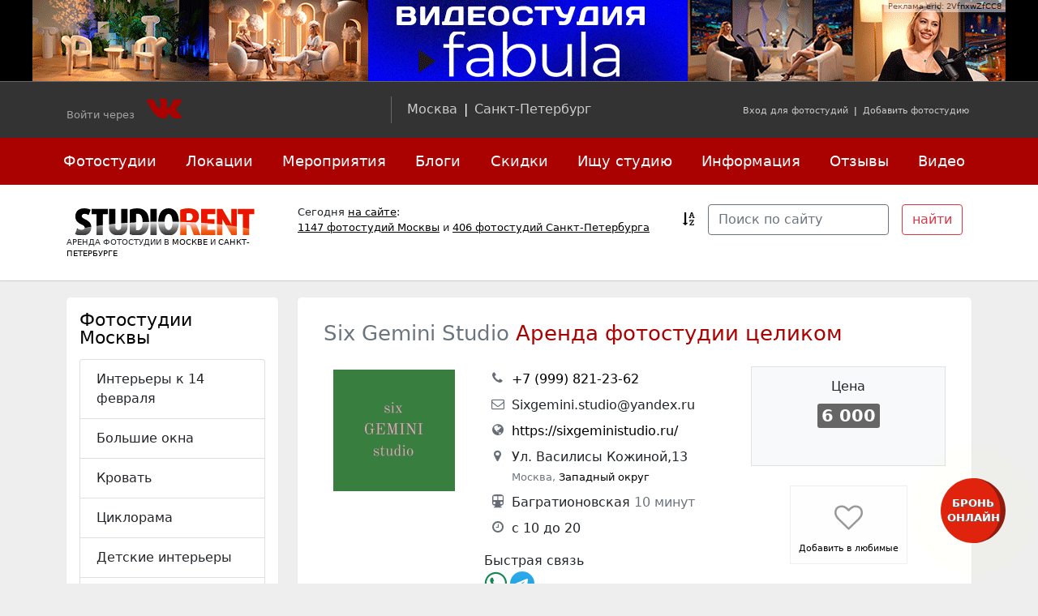

--- FILE ---
content_type: text/html; charset=UTF-8
request_url: https://www.studiorent.ru/studios/157702/162867/
body_size: 14257
content:
<!DOCTYPE HTML>
<html lang="ru">
<head>
<meta charset="utf-8" />
<title>Аренда фотостудии целиком  - Six Gemini Studio   - фотостудия у метро Багратионовская | Аренда фотостудии в Москве  дорого / Studiorent.ru - Каталог фотостудий Москвы и Санкт-Петербурга</title>
<meta http-equiv="Last-Modified" content="Sat, 06 Dec 2025 19:56:50 GMT +0300">	
	
<meta name="description" content="Аренда фотостудии Аренда фотостудии целиком  Six Gemini Studio у метро Багратионовская  в Москве"/>
<meta name="keywords" content="Фотостудия Аренда фотостудии целиком  Six Gemini Studio аренда  фотостудия метро Багратионовская  Москва"/>
<meta name="referrer" content="origin">

<meta name="viewport" content="width=device-width, maximum-scale=2.0" />


<link href="https://cdn.jsdelivr.net/npm/bootstrap@5.1.1/dist/css/bootstrap.min.css" rel="stylesheet" integrity="sha384-F3w7mX95PdgyTmZZMECAngseQB83DfGTowi0iMjiWaeVhAn4FJkqJByhZMI3AhiU" crossorigin="anonymous">
<link rel="stylesheet" href="https://cdnjs.cloudflare.com/ajax/libs/bootstrap-slider/9.7.0/css/bootstrap-slider.min.css">
<link rel="stylesheet" href="/style2017.css?369">
<meta property="og:type" content="article" />
<meta property="og:title" content="Аренда фотостудии целиком  - Six Gemini Studio   - фотостудия у метро Багратионовская | Аренда фотостудии в Москве  дорого" />
<meta property="og:image" content="https://www.studiorent.ru/upload_data/7087/upldvQea8X.jpeg"/>
<meta property="og:description" content="Аренда фотостудии Аренда фотостудии целиком  Six Gemini Studio у метро Багратионовская  в Москве" />
<meta property="og:locale" content="ru_RU" />
<meta name='yandex-verification' content='75404b6220a9c7de' />
<link rel="apple-touch-icon" sizes="180x180" href="/apple-touch-icon.png">
<link rel="icon" type="image/png" sizes="32x32" href="/favicon-32x32.png">
<link rel="icon" type="image/png" sizes="16x16" href="/favicon-16x16.png">
<link rel="manifest" href="/site.webmanifest">
<link rel="mask-icon" href="/safari-pinned-tab.svg" color="#5bbad5">
<meta name="msapplication-TileColor" content="#ffc40d">
<meta name="theme-color" content="#ffffff">


</head>
<body data-spy="scroll" data-target="#navbar-example2" data-offset="100" >
<noindex>

<aside class="top"><div class="text-center rblock"><div class="erid">Реклама erid: 2VfnxwZfCC8</div><nofollow><a href="/system/php/banner_click.php?id=192546&time=1770073860" target="_blank" class="counters-watcher" data-document-id="192546"><img src="[data-uri]" data-src="/files/216/1739096090_m.gif" class="img-fluid w-100 d-sm-none image-lazy" /><img src="[data-uri]" data-src="/files/216/1767965630.gif" class="img-fluid  d-none d-sm-inline-block image-lazy" /></a></nofollow></div></aside><div class="container-fluid bg-inverse auth text-white">
<div  class="container">
<nav class="navbar navbar-expand-lg navbar-dark bg-inverse justify-content-between navbar-studio pb-2">
  <div class="navbar-text" style="min-width: 250px;">
  				Войти через  <div class="buttonVKAuth"></div>  
		  	</div>
 
    
  	<div class="navbar-brand nav-item pt-1 d-none d-md-block">
  	<a href="/">Москва</a> | <a href="/spb/">Санкт-Петербург</a>
  	</div>
  
  
	<p align=right style="margin: 0px;"><small><a href="/cabinet/">Вход для фотостудий</a> | <a href="/registration/">Добавить&nbsp;фотостудию</a></small></p>
	  
</nav>

		
	
</div>
</div>
</noindex>
<nav class="navbar navbar-expand-lg navbar-dark top">
  <div class="collapse navbar-collapse  px-4" id="navbarTogglerDemo02">
    <ul class="navbar-nav container justify-content-between d-flex">
    	<li class="nav-item p-4 d-md-none">
		<a class="h2" href="/">Москва</a>  |	<a class="" href="/spb">Санкт-Петербург</a>
     	</li>
     <li class="nav-item"><a class="nav-link" href="/studios/index.php">Фотостудии</a></li><li class="nav-item"><a class="nav-link" href="/locations/">Локации</a></li><li class="nav-item"><a class="nav-link" href="/events/">Мероприятия</a></li><li class="nav-item"><a class="nav-link" href="/blog/">Блоги</a></li><li class="nav-item"><a class="nav-link" href="/coupon/">Скидки</a></li><li class="nav-item"><a class="nav-link" href="/help/">Ищу студию</a></li><li class="nav-item"><a class="nav-link" href="/info/">Информация</a></li><li class="nav-item"><a class="nav-link" href="/comments/">Отзывы</a></li><li class="nav-item"><a class="nav-link" href="/video/">Видео</a></li>	
    </ul>
   	<form id="searchform" action="/search/" method="get" class="d-lg-none row my-4">
   		<div class="col-auto"><input type="text" value="" name="search" class="form-control" id="searchfield" placeholder="Поиск по сайту"></div>
   		<div class="col"><input type="submit" id="searcbutton" value="найти" class="btn btn-light"></div>
   	</form>
  </div>
</nav>
<div class="clearfix"></div>
<header class="top">
<div class="container">
<div class="row">
	<div class="col-sm-12 col-md-12 col-lg-3 navbar-light d-flex d-flex-row justify-content-between">
		<div class="logo"><a href="/"><img alt="" src="/_/logo.gif"></a><div>Аренда фотостудии в <a href="/">Москве</a> и <a href="/spb/">Санкт-Петербурге</a></div></div>
		<button class="navbar-toggler d-lg-none navbar m5-2" type="button" data-toggle="collapse" data-target="#navbarTogglerDemo02" aria-controls="navbarTogglerDemo02" aria-expanded="false" aria-label="Toggle navigation"><span class="navbar-toggler-icon"></span></button>
	</div>
	<div class="col-sm-12 col-md-6 col-lg-5 hblock d-lg-block d-none small text">Сегодня <a href="/info/about/">на сайте</a>:<br> <a href="/studios/">1147 фотостудий Москвы</a> 		и <a href="/spb/">406 фотостудий Санкт-Петербурга</a>
	</div>	
	<div class="d-none d-lg-block col-lg-4 text-right">
	<form id="searchform" action="/search/" method="get" class="row g-3 align-items-center">
		  <div class="col-auto">
		  	<a href="/studios/letters/" data-toggle="tooltip" title="Фотостудии по алфавиту"  data-placement="bottom" data-delay="100"><i class="fa fa-sort-alpha-asc text-dander mr-2" aria-hidden="true"></i></a>
		  </div>
		  <div class="col-auto">
			<input type="text" value="" name="search" class="form-control mr-sm-2 border-secondary" id="searchfield" placeholder="Поиск по сайту">
			</div>	
		  <div class="col-auto">	
			<input type="submit" id="searcbutton" value="найти" class="btn btn-outline-danger my-2 my-sm-0">
		  </div>	
		</form>
	</div>	
</div>
</div>
	
</header><a name="content"></a>



			
			
			
				


	






<div class="container" id="contact">
<div class="row">
<section class="col-lg-9 order-lg-2 studio npxs">
	<div class="w">
	<header><h1><a href="/studios/157702/"><span class="text-muted">Six Gemini Studio</span></a> Аренда фотостудии целиком </h1></header>
	
					
		<div class="row">
		<div class="col-12 col-sm-4 col-lg-3 mt-3 text-center text-md-left">
			<img src="/upload_data/7087/upldvQea8X.jpeg" class="logo">			
			
		</div>
		<div class="col-12 col-sm-8 col-lg-5 mt-3 ">
			
				
								
				
				
				<ul class="fa-ul  address">
<li><i class="fa fa-li fa-phone" aria-hidden="true"></i> <a href="tel:+7 (999) 821-23-62">+7 (999) 821-23-62</a></li><li><i class="fa fa-li fa-envelope-o" aria-hidden="true"></i> Sixgemini.studio@yandex.ru</li><li><i class="fa-li fa fa-globe"></i> <a href="http://sixgeministudio.ru/?utm_source=studiorent.ru&utm_medium=referral&utm_campaign=studiopage" target="_blank">https://sixgeministudio.ru/</a></li>
<li><i class="fa-li fa fa-map-marker"></i>			      
Ул. Василисы Кожиной,13<br><span class="text-muted small">
	Москва,
		 
 <a href="/studios/?okrug[]=868">Западный округ</a> 
</span>
</li>
<li><i class="fa-li fa fa-subway"></i> Багратионовская  <span class="text-muted">10 минут</span></li>


<li><i class="fa-li fa fa-clock-o"></i> с 10 до 20</li></ul>


Быстрая связь 
<br>


<a target="_blank" href="https://wa.me/79998212362?text=%D0%97%D0%B4%D1%80%D0%B0%D0%B2%D1%81%D1%82%D0%B2%D1%83%D0%B9%D1%82%D0%B5%21+%D0%95%D1%81%D1%82%D1%8C+%D0%B2%D0%BE%D0%BF%D1%80%D0%BE%D1%81+%D0%BF%D1%80%D0%BE+%D0%B7%D0%B0%D0%BB+%D0%90%D1%80%D0%B5%D0%BD%D0%B4%D0%B0+%D1%84%D0%BE%D1%82%D0%BE%D1%81%D1%82%D1%83%D0%B4%D0%B8%D0%B8+%D1%86%D0%B5%D0%BB%D0%B8%D0%BA%D0%BE%D0%BC++https%3A%2F%2Fwww.studiorent.ru%2Fstudios%2F157702%2F162867%2F">
<i class="fa fa-whatsapp fa-2x text-success" aria-hidden="true"></i>
</a>



<a href="https://t.me/+7 (999) 821-23-62?text=%D0%97%D0%B4%D1%80%D0%B0%D0%B2%D1%81%D1%82%D0%B2%D1%83%D0%B9%D1%82%D0%B5%21+%D0%95%D1%81%D1%82%D1%8C+%D0%B2%D0%BE%D0%BF%D1%80%D0%BE%D1%81+%D0%BF%D1%80%D0%BE+%D0%B7%D0%B0%D0%BB+%D0%90%D1%80%D0%B5%D0%BD%D0%B4%D0%B0+%D1%84%D0%BE%D1%82%D0%BE%D1%81%D1%82%D1%83%D0%B4%D0%B8%D0%B8+%D1%86%D0%B5%D0%BB%D0%B8%D0%BA%D0%BE%D0%BC++https%3A%2F%2Fwww.studiorent.ru%2Fstudios%2F157702%2F162867%2F" target="_blank"><img src="/_/telegram.svg" width=30 border=0 alt="Написать в телеграм" style="margin-top: -12px;"></a> 







<div class="social">
Six Gemini Studio в соцсетях:
<nobr><a href="https://vk.com/sixgemini.studio" target="_blank"><i class="fa fa-vk" aria-hidden="true"></i></a><a href="https://www.youtube.com/t.me/SIXGEMINISTUDIO" target="_blank"></a></nobr>
</div>

					</div>
		
		<div class="col-12 col-lg-4 mt-2 text-center">
			<div class="row bg-light p-3 border">
				<div class="col-12 h6">Цена</div>
				<div class="params col">
					<span>	
						<span class="rooms">6 000</span> </span><br>
					<span class="small text-muted"  style="white-space: normal;"> </span>
				</div>
								  
			</div>
			
			<div class="row mt-4">
				<div class="col">
											<a href="#" class="nolike gblock"  data-toggle="modal" data-target="#SocialModal">Добавить в любимые</a><div class="modal fade" id="SocialModal" tabindex="-1" role="dialog" aria-labelledby="SocialModalLabel" aria-hidden="true"><div class="modal-dialog" role="document"><div class="modal-content"><div class="modal-header"><div class="modal-title" id="exampleModalLabel">Добавить студию в любимые</div><button type="button" class="close" data-dismiss="modal" aria-label="Close"><span aria-hidden="true">&times;</span></button></div><div class="modal-body">Чтобы добавить студию в любимые и иметь доступ к списку любимых студий с любого устройства авторизуйтесь<br><div class="buttonFacebookAuth"></div> <div class="buttonVKAuth"></div><br><br><br><br></div></div></div></div>
									</div>
				
					
																					
			</div>		
			
			
				
		</div>	
	</div>
	</div>



	<div class="w my-4">
	<div class="h1">О студии</div>
		<div class="params">
			
			
				
			<span> <span  class="rooms">
																												Разноцветный зал				
			</span>
			</span>
							<span>Площадь 	<span  class="rooms">75 м<small><sup>2</sup></small></span> &nbsp;&nbsp;</span>										<span>Высота потолков 	<span  class="rooms">3 м</span>  &nbsp;&nbsp;</span>			
			<span>Оборудование: <span  class="rooms" style="white-space: normal;">Bowens, Falcon Eyes, Grifon, Godox</span></span>
						<span>Минимальное время аренды 	<span  class="rooms">1 час</span></span>			<br>
			
				<span> <span  class="roomsd small"><i class="fa fa-sun-o" aria-hidden="true" title="Солнечная сторона"></i> 1-я и 2-я  половина дня</span> &nbsp;&nbsp;</span>			<span>
			 <div class='py-2'><i class='fa fa-paw text-success' aria-hidden='true'></i> Съемка с животными разрешена</div>									</span>				
			
			
						
			
			
			
			
			
		</div>
	</div>
	
	
	<div class="w my-4" id="pics">
		<div class="row ">
							
									
									
									
									
									
																			
																			
																			
																		<div class="col-6 col-sm-4 col-xl-3 photo">
								<a href="/upload_data/6039/upldpAruMc.jpg" data-toggle="lightbox" data-gallery="service" data-title="Тканевые фоны" title="Тканевые фоны">
								<img src="/upload_data/6039/upldpAruMc.jpg.250x250.jpg"><span>Тканевые фоны</span></a></div>
						
														
																			
																			
																		<div class="col-6 col-sm-4 col-xl-3 photo">
								<a href="/upload_data/825/upldJx8COJ.jpeg" data-toggle="lightbox" data-gallery="service" data-title="Фактурные стены" title="Фактурные стены">
								<img src="/upload_data/825/upldJx8COJ.jpeg.250x250.jpg"><span>Фактурные стены</span></a></div>
						
														
																			
																			
																			
																			
																			
																			
																		<div class="col-6 col-sm-4 col-xl-3 photo">
								<a href="/upload_data/4043/upldCoksBd.jpeg" data-toggle="lightbox" data-gallery="service" data-title="Кресло" title="Кресло">
								<img src="/upload_data/4043/upldCoksBd.jpeg.250x250.jpg"><span>Кресло</span></a></div>
						
														
																		<div class="col-6 col-sm-4 col-xl-3 photo">
								<a href="/upload_data/6141/upldZF7U4H.jpeg" data-toggle="lightbox" data-gallery="service" data-title="Камин" title="Камин">
								<img src="/upload_data/6141/upldZF7U4H.jpeg.250x250.jpg"><span>Камин</span></a></div>
						
														
																			
																			
																			
									
																		<div class="col-6 col-sm-4 col-xl-3 photo">
								<a href="/upload_data/4491/upldulQRdg.jpeg" data-toggle="lightbox" data-gallery="service" data-title="Ванна" title="Ванна">
								<img src="/upload_data/4491/upldulQRdg.jpeg.250x250.jpg"><span>Ванна</span></a></div>
						
														
									
																		<div class="col-6 col-sm-4 col-xl-3 photo">
								<a href="/upload_data/6790/upldaI4ZLR.jpeg" data-toggle="lightbox" data-gallery="service" data-title="Кровать" title="Кровать">
								<img src="/upload_data/6790/upldaI4ZLR.jpeg.250x250.jpg"><span>Кровать</span></a></div>
						
														
									
									
																			
									
									
																			
									
									
																		<div class="col-6 col-sm-4 col-xl-3 photo">
								<a href="/upload_data/7913/uplduLQHsk.jpeg" data-toggle="lightbox" data-gallery="service" data-title="Большие окна" title="Большие окна">
								<img src="/upload_data/7913/uplduLQHsk.jpeg.250x250.jpg"><span>Большие окна</span></a></div>
						
														
									
									
									
									
									
									
									
									
									
									
									
									
									
									
																			
									
									
																			
									
									
									
									
																			
									
									
									
									
									
																		<div class="col-6 col-sm-4 col-xl-3 photo">
								<a href="/upload_data/3708/upldFzwWTP.png" data-toggle="lightbox" data-gallery="service" data-title="Вентилятор" title="Вентилятор">
								<img src="/upload_data/3708/upldFzwWTP.png.250x250.jpg"><span>Вентилятор</span></a></div>
						
														
									
									
									
																			
									
									
									
									
																			
									
									
									
									
									
									
									
																			
									
									
									
									
									
																			
									
									
									
									
									
									
									
									
									
									
									
									
									
									
									
																			
									
									
									
									
									
									
									
																		<div class="col-6 col-sm-4 col-xl-3 photo">
								<a href="/upload_data/9284/upldZX8djU.jpeg" data-toggle="lightbox" data-gallery="service" data-title="Условия для семинаров и мастер-классов" title="Условия для семинаров и мастер-классов">
								<img src="/upload_data/9284/upldZX8djU.jpeg.250x250.jpg"><span>Условия для семинаров и мастер-классов</span></a></div>
						
														
									
									
									
									
									
									
																			
									
									
									
									
									
									
									
									
									
									
																			
									
									
									
									
									
									
									
									
									
									
											</div>
			<div class="text">
				<div class="row">
									</div>
			</div>			
	</div>
			
		
				
			
			<div class="w my-5 " id="intpics"><div class="h2 mt-0 mb-3">Интерьеры</div><div class="row">
			<div class="col-6 col-md-4 col-lg-3 photo">
			<a href="/upload_data/1249/upldt6yHhD.jpeg" data-toggle="lightbox" data-gallery="int" data-title="Новогодний интерьер" title="Новогодний интерьер"><img src="/upload_data/1249/upldt6yHhD.jpeg.250x250.jpg" class="pic"><span>Новогодний интерьер</span></a>
			</div>
									
							
						<div class="col-6 col-md-4 col-lg-3 photo">
			<a href="/upload_data/5041/upld91Jhey.jpeg" data-toggle="lightbox" data-gallery="int" data-title="Имитация квартиры" title="Имитация квартиры"><img src="/upload_data/5041/upld91Jhey.jpeg.250x250.jpg" class="pic"><span>Имитация квартиры</span></a></div>			<div class="col-6 col-md-4 col-lg-3 photo">
			<a href="/upload_data/2404/upldx72cab.jpeg" data-toggle="lightbox" data-gallery="int" data-title="Спальня\будуар" title="Спальня\будуар"><img src="/upload_data/2404/upldx72cab.jpeg.250x250.jpg" class="pic"><span>Спальня\будуар</span></a></div>			<div class="col-6 col-md-4 col-lg-3 photo">
			<a href="/upload_data/6505/upldpuxHCa.jpeg" data-toggle="lightbox" data-gallery="int" data-title="Офис" title="Офис"><img src="/upload_data/6505/upldpuxHCa.jpeg.250x250.jpg" class="pic"><span>Офис</span></a></div>			<div class="col-6 col-md-4 col-lg-3 photo">
			<a href="/upload_data/5908/uplddOoyeu.jpeg" data-toggle="lightbox" data-gallery="int" data-title="Минимализм" title="Минимализм"><img src="/upload_data/5908/uplddOoyeu.jpeg.250x250.jpg" class="pic"><span>Минимализм</span></a></div>				</div>
			</div>
			
	


	





	<div class="w my-5">
	<h2>Оборудование для видео-съемки	<button class="btn btn-outline-secondary btn-sm" aria-pressed="false" type="button" data-toggle="collapse" data-target="#collapseVideo" aria-expanded="false" aria-controls="collapseVideo">Развернуть <i class="fa fa-angle-down" aria-hidden="true"></i></button>	</h2>
	<div class="collapse mt-3" id="collapseVideo"><a href="/upload_data/7195/upldMUqxcP.jpg" data-toggle="lightbox" data-title="Оборудование для видео-съемки">
	<img src="/upload_data/7195/upldMUqxcP.jpg.250x250.jpg" class="float-none float-lg-start me-3"></a><br>		Постоянный свет Falcon Eyes KeyLight (софтбоксы и рефлекторы в комплекте)<br/>Импульсный свет Godox DP600IIIV + софтбокс Falcon Eyes 60х90 <br/>Импульсный свет Godox SK300IIV <br/>Линза Френеля<br/>Софтбоксы Grifon 50х70<br/>Видеосвет Godox<br/>RGB лампы<br/>Проектор Frbby p20 4k Full HD <br/>Кольцевая лампа<br/>Светодиодный проектор "Красный закат"<br/>Штатив для телефона<div class="clear"></div></div></div>	

		
<aside class="infoblock my-3">
<div class="row text-center">
<div class="col-12 mb-3">Обратите внимание</div>
<div class="col-6 col-md-4 d-lg-none"><div class="text-center rblock"><div class="erid">Реклама erid: 2Vfnxw79BTN</div><nofollow><a href="/system/php/banner_click.php?id=196571&time=1770073860" target="_blank" class="counters-watcher" data-document-id="196571"><img src="[data-uri]" data-src="/files/216/1749721530.gif" class="img-fluid image-lazy" /></a></nofollow></div><br><br></div>
<div class="col-6 col-md-4 d-lg-none"><div class="text-center rblock"><div class="erid">Реклама erid: 2VfnxwvfpAU</div><nofollow><a href="/system/php/banner_click.php?id=195426&time=1770073860" target="_blank" class="counters-watcher" data-document-id="195426"><img src="[data-uri]" data-src="/files/216/1768133276.gif" class="img-fluid image-lazy" /></a></nofollow></div><br><br></div>
<div class="col-6 col-md-4 d-none d-lg-block"><div class="text-center rblock"><div class="erid">Реклама erid: 2VfnxwPW3fv</div><nofollow><a href="/system/php/banner_click.php?id=193270&time=1770073860" target="_blank" class="counters-watcher" data-document-id="193270"><img src="[data-uri]" data-src="/files/216/1769674152.jpg" class="img-fluid image-lazy" /></a></nofollow></div></div>
<div class="col-6 col-md-4 d-none d-lg-block"><div class="text-center rblock"><div class="erid">Реклама erid: LdtCKDfmT</div><nofollow><a href="/system/php/banner_click.php?id=203700&time=1770073860" target="_blank" class="counters-watcher" data-document-id="203700"><img src="[data-uri]" data-src="/files/216/1765277745.gif" class="img-fluid image-lazy" /></a></nofollow></div><br><br></div>
<div class="col-6 col-md-4 d-none d-lg-block"><div class="text-center rblock"><div class="erid">Реклама erid: 2VfnxyPPZ2x</div><nofollow><a href="/system/php/banner_click.php?id=197820&time=1770073860" target="_blank" class="counters-watcher" data-document-id="197820"><img src="[data-uri]" data-src="/files/216/1750690176.gif" class="img-fluid image-lazy" /></a></nofollow></div><br><br></div>
 	
</div>
</aside>	




	<div class="w text" id="text">
	   <div class="h1">Описание фотостудии <b>Аренда фотостудии целиком </b> <span class="text-muted">Six Gemini Studio</span></div> 
    
	<p>В&nbsp;Six&nbsp;Gemini Studio гости могут арендовать все пространство (все 3&nbsp;зала фотостудии) целиком, как для <nobr>фото/видео-съемок,</nobr> так и&nbsp;для проведения камерных мероприятий.</p>
<p>Для проведения мероприятия все оборудование входит в&nbsp;аренду.&nbsp;</p>
<p>В&nbsp;вашем распоряжении будут:&nbsp;</p>
<ul>
<li>Стол (1м&nbsp;х&nbsp;1м, в&nbsp;разложенном виде 2м&nbsp;х&nbsp;1&nbsp;м), 14&nbsp;стульев (посадочных мест на&nbsp;20&nbsp;человек, включая подогреваеммые подоконники и&nbsp;диван);</li>
<li>Холодильник;</li>
<li>Проектор;</li>
<li>Колонка;</li>
<li>Посуда (В&nbsp;том числе и&nbsp;сервировка на&nbsp;6&nbsp;чел, при большем <nobr>кол-ве</nobr> гостей на&nbsp;вашем мероприятии мы&nbsp;предлагаем фуршетную сервировку);</li>
<li>Гримерное место в&nbsp;холле может быть преобразовано в&nbsp;welcome зону, где можно разместить закуски и&nbsp;напитки.</li>
</ul>
<p>&nbsp;</p>
<p>Бронирование фотостудии целиком осуществляется от&nbsp;1&nbsp;часа.&nbsp;</p>
<p>Максимальное <nobr>кол-во</nobr> гостей 20&nbsp;человек.&nbsp;</p>
<p>Аренда осуществляется до&nbsp;24.00.&nbsp;</p>
<p>Со&nbsp;всеми подрбоностями вы&nbsp;можете ознакомиться на&nbsp;сайте или у&nbsp;администратора по&nbsp;телефону.&nbsp;</p>
      
   
		<div class="row">
			<div class="col-6 col-sm-4 col-xl-3 photo"><a href="/upload_data/9319/upldbk2BmB.jpeg"  data-toggle="lightbox" data-gallery="about"><img src="/upload_data/9319/upldbk2BmB.jpeg.250x250.jpg" border=0 alt="" class="pic"></a></div><div class="col-6 col-sm-4 col-xl-3 photo"><a href="/upload_data/7322/upldcKqYNK.jpeg"  data-toggle="lightbox" data-gallery="about"><img src="/upload_data/7322/upldcKqYNK.jpeg.250x250.jpg" border=0 alt="" class="pic"></a></div><div class="col-6 col-sm-4 col-xl-3 photo"><a href="/upload_data/3155/upld7QKj6e.jpeg"  data-toggle="lightbox" data-gallery="about"><img src="/upload_data/3155/upld7QKj6e.jpeg.250x250.jpg" border=0 alt="" class="pic"></a></div><div class="col-6 col-sm-4 col-xl-3 photo"><a href="/upload_data/7787/uplduqhHJa.jpeg"  data-toggle="lightbox" data-gallery="about"><img src="/upload_data/7787/uplduqhHJa.jpeg.250x250.jpg" border=0 alt="" class="pic"></a></div><div class="col-6 col-sm-4 col-xl-3 photo"><a href="/upload_data/2719/upldhmaWzI.jpeg"  data-toggle="lightbox" data-gallery="about"><img src="/upload_data/2719/upldhmaWzI.jpeg.250x250.jpg" border=0 alt="" class="pic"></a></div><div class="col-6 col-sm-4 col-xl-3 photo"><a href="/upload_data/9955/upldubzygM.jpeg"  data-toggle="lightbox" data-gallery="about"><img src="/upload_data/9955/upldubzygM.jpeg.250x250.jpg" border=0 alt="" class="pic"></a></div><div class="col-6 col-sm-4 col-xl-3 photo"><a href="/upload_data/5633/upldrmVUyG.jpeg"  data-toggle="lightbox" data-gallery="about"><img src="/upload_data/5633/upldrmVUyG.jpeg.250x250.jpg" border=0 alt="" class="pic"></a></div><div class="col-6 col-sm-4 col-xl-3 photo"><a href="/upload_data/7246/upldPqy7Zt.jpeg"  data-toggle="lightbox" data-gallery="about"><img src="/upload_data/7246/upldPqy7Zt.jpeg.250x250.jpg" border=0 alt="" class="pic"></a></div><div class="col-6 col-sm-4 col-xl-3 photo"><a href="/upload_data/2364/upldEM9mWK.jpeg"  data-toggle="lightbox" data-gallery="about"><img src="/upload_data/2364/upldEM9mWK.jpeg.250x250.jpg" border=0 alt="" class="pic"></a></div><div class="col-6 col-sm-4 col-xl-3 photo"><a href="/upload_data/7505/upldNhJmHD.jpeg"  data-toggle="lightbox" data-gallery="about"><img src="/upload_data/7505/upldNhJmHD.jpeg.250x250.jpg" border=0 alt="" class="pic"></a></div><div class="col-6 col-sm-4 col-xl-3 photo"><a href="/upload_data/1952/upldmPy4a3.jpeg"  data-toggle="lightbox" data-gallery="about"><img src="/upload_data/1952/upldmPy4a3.jpeg.250x250.jpg" border=0 alt="" class="pic"></a></div><div class="col-6 col-sm-4 col-xl-3 photo"><a href="/upload_data/6864/upldzPyOcA.jpeg"  data-toggle="lightbox" data-gallery="about"><img src="/upload_data/6864/upldzPyOcA.jpeg.250x250.jpg" border=0 alt="" class="pic"></a></div>	  	</div>
	</div>

   
	
	
	
	<div class="w my-5  hide" id="blog">
		<div class="h1">Блог фотостудии <b>Six Gemini Studio</b></div>
		<section>
		<div class="row mt-3">
		   	
		   			   		<div class="col-md-6 col-xl-4 ">
					<article class="card  h-100">
					  <a href="/blog/157702/204143/"><img src="/upload_data/9941/upldG3aGNo.jpeg.350x233.jpg" alt="" class="card-img-top"></a>					    <div class="card-body">
					      <header class="card-title h5"><a href="/blog/157702/204143/">SIX GEMINI STUDIO ЗАКРЫВАЕТСЯ</a></header>
					      <p class="card-text small d-sm-block d-none">Наша фотостудия закрывается, успейте забронировать последние слоты в декабре перед закрытием!
&nbsp;
&nbsp;...</p>
					    </div>
					    <div class="card-footer">
						      <small class="text-muted"><time datetime="2025-12-23">23 декабря 13:33</time></small>
					    </div>
					  </article>
				</div>	  
			
		   			   		<div class="col-md-6 col-xl-4 ">
					<article class="card  h-100">
					  <a href="/blog/157702/202995/"><img src="/upload_data/5718/upldKppX2K.jpeg.350x233.jpg" alt="" class="card-img-top"></a>					    <div class="card-body">
					      <header class="card-title h5"><a href="/blog/157702/202995/">Новогодний декор в зале Pure</a></header>
					      <p class="card-text small d-sm-block d-none">В зале Pure стоит двухметровая живая сосна, серебристый камин с большими белыми цветами, а зеркало в полный рост украшено еловой гирляндой с белыми маленькими цветами.
&nbsp;
&nbsp;...</p>
					    </div>
					    <div class="card-footer">
						      <small class="text-muted"><time datetime="2025-12-21">21 декабря 15:14</time></small>
					    </div>
					  </article>
				</div>	  
			
		   			   		<div class="col-md-6 col-xl-4 d-none d-xl-block">
					<article class="card  h-100">
					  <a href="/blog/157702/201903/"><img src="/upload_data/5387/upldOEYeGf.jpeg.350x233.jpg" alt="" class="card-img-top"></a>					    <div class="card-body">
					      <header class="card-title h5"><a href="/blog/157702/201903/">НОВОГОДНИЙ ДЕКОР В ЗАЛЕ VIVID</a></header>
					      <p class="card-text small d-sm-block d-none">Новогодний декор в зале VIVID
5 маленьких ёлочек с красными бантами, новогодние композиции из еловых и пихтовых веток, бархатные красный бант и красный фон. Свечи и классический новогодний декор для ваших фото и видео проектов.
&nbsp;...</p>
					    </div>
					    <div class="card-footer">
						      <small class="text-muted"><time datetime="2025-11-18">18 ноября 00:34</time></small>
					    </div>
					  </article>
				</div>	  
						</div>
						
				<div class="text-end"><a href="/blog/archive/?studio=157702" class="btn btn-outline-danger btn-sm"> Весь блог  <i class="fa fa-angle-right" aria-hidden="true"></i></a></div>	
						
						
			
			
			
		</section>
		
		
		<div class="clear"></div>
	</div>
	
	 			
	<aside class="infoblock my-3 d-lg-none">
		<div class="row text-center">
									<div class="col-12 mb-3">Обратите внимание</div>
			<div class="col"><div class="text-center rblock"><div class="erid">Реклама erid: LdtCKDMjo</div><nofollow><a href="/system/php/banner_click.php?id=187919&time=1770073860" target="_blank" class="counters-watcher" data-document-id="187919"><img src="[data-uri]" data-src="/files/216/1768237083.gif" class="img-fluid image-lazy" /></a></nofollow></div><br><br></div>
			<div class="col"><div class="text-center rblock"><div class="erid">Реклама erid: LdtCKAhZS</div><nofollow><a href="/system/php/banner_click.php?id=155499&time=1770073860" target="_blank" class="counters-watcher" data-document-id="155499"><img src="[data-uri]" data-src="/files/216/1743757396.gif" class="img-fluid image-lazy" /></a></nofollow></div><br><br></div>
					</div>
	</aside>		
					<div class="w mt-3" id="video">
		<div class="h1">Видео</div>
		<div class="row">
	   							<div class="col-6 col-lg-3 mb-3">
					<div class="card text-center h-100 ">
				  		        			
		            			<a href="/video/157702/172926/"><img src="https://img.youtube.com/vi//mqdefault.jpg" class="card-img-top mx-auto"></a>
		            			          					  <div class="card-body">
					  <div class="card-title h5"></div>
					  <a href="/video/157702/172926/">БУДНИ НАШЕЙ ФОТОСТУДИИ</a>
					  
					   
					  </div>
		        	  <div class="card-footer">
		        	  	<small><a href="/studios/157702/">Six Gemini Studio</a></small>
				    	
					    <small class="text-muted"><time datetime="2023-09-07">07 сентября</time></small>
					  </div>
		        </div>
				</div>	
					
			  					<div class="col-6 col-lg-3 mb-3">
					<div class="card text-center h-100 ">
				  		        			
		            			<a href="/video/157702/172924/"><img src="https://img.youtube.com/vi//mqdefault.jpg" class="card-img-top mx-auto"></a>
		            			          					  <div class="card-body">
					  <div class="card-title h5"></div>
					  <a href="/video/157702/172924/">ЦВЕТОЧНОЕ НАПОЛНЕНИЕ ФОТОСТУДИИ</a>
					  
					   
					  </div>
		        	  <div class="card-footer">
		        	  	<small><a href="/studios/157702/">Six Gemini Studio</a></small>
				    	
					    <small class="text-muted"><time datetime="2023-09-07">07 сентября</time></small>
					  </div>
		        </div>
				</div>	
					
			  					<div class="col-6 col-lg-3 mb-3">
					<div class="card text-center h-100 ">
				  		        			
		            			<a href="/video/157702/157862/"><img src="https://img.youtube.com/vi//mqdefault.jpg" class="card-img-top mx-auto"></a>
		            			          					  <div class="card-body">
					  <div class="card-title h5"></div>
					  <a href="/video/157702/157862/">Добро пожаловать в фотостудию Six Gemini Studio!</a>
					  
					   
					  </div>
		        	  <div class="card-footer">
		        	  	<small><a href="/studios/157702/">Six Gemini Studio</a></small>
				    	
					    <small class="text-muted"><time datetime="2022-06-17">17 июня</time></small>
					  </div>
		        </div>
				</div>	
					
			  		 </div>	
		 	</div>
		 			
	<aside class="infoblock my-3 d-lg-none">
		<div class="row text-center">
			<div class="col-12 mb-3">Обратите внимание</div>
						<div class="col-6 col-lg-4"><div class="text-center rblock"><div class="erid">Реклама erid: 2VfnxwPW3fv</div><nofollow><a href="/system/php/banner_click.php?id=193270&time=1770073860" target="_blank" class="counters-watcher" data-document-id="193270"><img src="[data-uri]" data-src="/files/216/1769674152.jpg" class="img-fluid image-lazy" /></a></nofollow></div></div>
			<div class="col-6 col-lg-4"><div class="text-center rblock"><div class="erid">Реклама erid: LdtCKDfmT</div><nofollow><a href="/system/php/banner_click.php?id=203700&time=1770073860" target="_blank" class="counters-watcher" data-document-id="203700"><img src="[data-uri]" data-src="/files/216/1765277745.gif" class="img-fluid image-lazy" /></a></nofollow></div><br><br></div>
			<div class="col-6 col-lg-4"><div class="text-center rblock"><div class="erid">Реклама erid: 2VfnxyPPZ2x</div><nofollow><a href="/system/php/banner_click.php?id=197820&time=1770073860" target="_blank" class="counters-watcher" data-document-id="197820"><img src="[data-uri]" data-src="/files/216/1750690176.gif" class="img-fluid image-lazy" /></a></nofollow></div><br><br></div>
			<div class="col-6 col-lg-4"><div class="text-center rblock"><div class="erid">Реклама erid: LdtCKQonY</div><nofollow><a href="/system/php/banner_click.php?id=161294&time=1770073860" target="_blank" class="counters-watcher" data-document-id="161294"><img src="[data-uri]" data-src="/files/216/1768985247.gif" class="img-fluid image-lazy" /></a></nofollow></div><br><br></div>
			<div class="col-6 col-lg-4"></div>
					</div>
	</aside>		
	
	<div class="w mt-5">	
   

		<div class="h1">Как проехать</div>
		<div class="row">
			<div class="col-12 col-lg-6">
			<p class="lead">Ул. Василисы Кожиной,13</p>
			
			</div>
			
				<div class="col-12 col-lg-6">
					<div id="YMapsFrame_157715" data-coord="37.499875,55.736184" data-map-name="Ул. Василисы Кожиной,13" style="width: 100%; height: 250px;"></div>				</div>
	   					
		</div>	
	
	
	</div>



<a name=booking></a>
	<div class="w mt-5">	
		<div id="app4rent_widget" data-hall-id="162867" data-key="eyJhbGciOiJIUzI1NiIsInR5cCI6IkpXVCJ9.eyJ1c2VyX2VtYWlsIjoiaUp6U2FMbWx2RFhSQEpwd2pSc2Rqc21oUi5jb20iLCJoYXNoIjoiZDM5NWQ4MGQtYzIzOC00M2E5LTg2YWUtOGJmOTY5MDc5YzVjIiwidHlwZSI6bnVsbH0.rP-K0DUnt_BWs_YUsourZQRgMXLbfOMsp36Q_Rt_mQc" hid data-location="studiorent.ru/studios/157702/162867/"></div>
		<script src="https://app4rent.ru/cdn/a4r-app-widget.umd.js"></script>
	</div>
<a href="#booking"  class="a4rcf_float_button"></a>

		
	
		<aside class="adv_h">
            	</aside> 
    	
    	
    	
    	
    	<div class="w mt-3">
    		<div class="h2">Другие залы студии Six Gemini Studio</div>
			
		<div class="row row-cols-1 row-cols-sm-2  mt-5">
					</div>		
		</div>
    	    	
    	
    	
<div class="w hide my-3" id="comments">
 	<a name="comments"></a>    
 	
 	<div class="navbar d-block navbar-expand-lg navbar-light bg-white">
 		<h3 class="h1">Отзывы о фотостудии <b>Six Gemini Studio</b>
		
			<button class="navbar-toggler float-end" type="button" data-toggle="collapse" data-target="#commentsCollapse" aria-controls="commentsCollapse" aria-expanded="false" aria-label="Toggle text">
	   		<span class="navbar-toggler-icon"></span>
	  		</button>
	  	</h3>
	    <div class="collapse navbar-collapse flex-column" id="commentsCollapse">
	 		
	
		
	
	
	


		
	



	
		
		<div class="w-100 mt-3"><a name="addcomment"></a>	
		<div class="h2 mb-0">Оставить комментарий</div>
		<div id="js-comment-form" class="text-left border border-light p-2 rounded">
			<form method=post action="/system/djemscript/sc.php">
			<input type=hidden name="docid" value="157702">
						<input type=hidden name="placeid" value="162867">
						<input type=hidden name="comment_path" value="">
			<input type=text name=email id="nospam">
			<INPUT type=hidden name="ip" value="">
			<INPUT type=hidden name="ip2" value="18.225.33.30">
				
			<table width=100% cellpaddng=3 border=0>			
													 			
											<tr>
							<td colspan=2>
							
								Войти через: 
								
								<div class="buttonVKAuth"></div>
															
								
														Или
														</td>
						</tr>
												<tr>
						<td>
						представьтесь<SPAN class=red>*</SPAN>:</td>
						<td>
						 <INPUT name="author" id="name" class="form-control">
						</td>
					</tr>
					<tr>
						<td width=1% nowrap>e-mail<SPAN class=red>*</SPAN>: <br><small>не публикуется</small></td>
						<td><INPUT name="eemail" class="form-control"></td>
					</tr>
										
							
	    				 	<tr>
		        				<td colspan=2>Сообщение<br> 
	    						<textarea name="_name" rows="3" class="form-control"></textarea>
	    						<input type=text name="website" class="nospam">
	    						</td>
	    					</tr>
	    					<tr>
	    						<td colspan=2>
	    							<input type="submit" value="Отправить" class="btn btn-sm btn-danger mt-2">
	    						</td>
	    					</tr>
	    	
	    		    	
	    	</table>
		</form>
	</div>

		</div>		
	
	
	
	
	

	    </div>
    </div>
</div>
	
    	
</section>

	  
<aside class="d-none d-lg-block col-12 col-lg-3 order-lg-1 left">
<noindex>
<div class="w">
	<div class="h2 mb-3"><a href="/studios/">Фотостудии Москвы</a></div>

	<div class="list-group">
		
		
				<a  class="list-group-item list-group-item-action" href="/studios/?city=33&sv=on">Интерьеры к 14 февраля</a>
		<a  class="list-group-item list-group-item-action" href="/studios/?city=33&windows=on">Большие окна</a>
		<a  class="list-group-item list-group-item-action" href="/studios/?city=33&bad=on">Кровать</a>
		<a  class="list-group-item list-group-item-action" href="/studios/?city=33&cyclorama=on">Циклорама</a>
		<a  class="list-group-item list-group-item-action" href="/studios/?city=33&children=on">Детские интерьеры</a>
		<a  class="list-group-item list-group-item-action" href="/studios/?city=33&loft=on">В стиле лофт</a>
	</div>
	<div class="my-3 text-center text-md-left"><a class="btn btn-sm btn-outline-danger" href="/studios/"> <i class="fa fa-sliders" aria-hidden="true"></i> Расширенный поиск</a></div>
</div>
<div class="w my-3">
<a href="/spb/" class="h6">Фотостудии Санкт-Петербурга <i class="fa fa-angle-right" aria-hidden="true"></i></a>
</div>
	



 
<section class="infoblock text-center">
	<header>Обратите внимание</header>
	<div class="text-center rblock"><div class="erid">Реклама erid: 2Vfnxw79BTN</div><nofollow><a href="/system/php/banner_click.php?id=196571&time=1770073860" target="_blank" class="counters-watcher" data-document-id="196571"><img src="[data-uri]" data-src="/files/216/1749721530.gif" class="img-fluid image-lazy" /></a></nofollow></div><br><br>	<div class="text-center rblock"><div class="erid">Реклама erid: 2VfnxwvfpAU</div><nofollow><a href="/system/php/banner_click.php?id=195426&time=1770073860" target="_blank" class="counters-watcher" data-document-id="195426"><img src="[data-uri]" data-src="/files/216/1768133276.gif" class="img-fluid image-lazy" /></a></nofollow></div><br><br>	
</section>



<section class="anons w mt-3 hyphens">
	<header>Новое в блогах</header>
	<article><a href="/blog/109375/114686/">GRAF studio</a> | <time datetime="2026-02-03">03 февраля 01:01</time><header><a href="/blog/109375/114686/">Студия с настроенным роялем.</a></header><div class="t">Фотостудия в дворцовом стиле с роялем.Большой черный рояль является не только украшением зала &mdash; на нем можно играть...</div></article><article><a href="/blog/146393/204818/">13.POINT</a> | <time datetime="2026-02-02">02 февраля 19:20</time><header><a href="/blog/146393/204818/">14 февраля в залах 13POINT!</a></header><div class="t">День всех влюбленных уже совсем скоро постучится в дверь фотостудии 13POINT ❤️&nbsp;
&nbsp;
Даты декора с 30.01-20.02&nbsp;...</div></article><article><a href="/blog/185880/205257/">Base на Мира</a> | <time datetime="2026-02-02">02 февраля 19:00</time><header><a href="/blog/185880/205257/">Почему OFFICE любят креаторы и бренды</a></header><div class="t">OFFICE &mdash; это не скука, а эстетика.зал, где строгая форма работает на креатив, а деловой вайб легко превращается в fashion,...</div></article><article><a href="/blog/169491/205236/">Light Studio</a> | <time datetime="2026-02-02">02 февраля 17:56</time><header><a href="/blog/169491/205236/">ЖИВЫЕ ЦВЕТЫ!</a></header><div class="t">ЖИВЫЕ ЦВЕТЫ
21,22,28 февраля и 1,7,8 марта будет фотопроект с живыми цветами одновременно в двух залах
БудеТ много живых...</div></article><article><a href="/blog/174099/205235/">Base Бауманская</a> | <time datetime="2026-02-02">02 февраля 16:00</time><header><a href="/blog/174099/205235/">SHELL — любовь к естественному свету с первого кадра</a></header><div class="t">SHELL &mdash; наш любимый зал с нотками романтичности и лёгкой инфантильности.
много естественного света, спокойная палитра...</div></article>		
<p><a href="/blog/"  class="btn btn-sm btn-outline-secondary">Все новости студий</a></p>
</section>


 
<section class="infoblock text-center">
	<header>Обратите внимание</header>

	<div class="text-center rblock"><div class="erid">Реклама erid: LdtCKDMjo</div><nofollow><a href="/system/php/banner_click.php?id=187919&time=1770073860" target="_blank" class="counters-watcher" data-document-id="187919"><img src="[data-uri]" data-src="/files/216/1768237083.gif" class="img-fluid image-lazy" /></a></nofollow></div><br><br>	<div class="text-center rblock"><div class="erid">Реклама erid: LdtCKAhZS</div><nofollow><a href="/system/php/banner_click.php?id=155499&time=1770073860" target="_blank" class="counters-watcher" data-document-id="155499"><img src="[data-uri]" data-src="/files/216/1743757396.gif" class="img-fluid image-lazy" /></a></nofollow></div><br><br></section>
<br>
<section class="sitendews w hyphens">
<header class="h3 mb-3">Последние отзывы</header>
<article><header><a href="/studios/194242/#comments">LION STUDIOS GREY</a> <time datetime="2026-02-01"> 01.02.2026 17:41</time></header>Крайне неприятный опыт работы с этой фотостудией.<br/>Бронировала студию для записи голоса и съемки небольшого...</article>
<article><header><a href="/studios/144596/#comments">Base Преображенская площадь</a> <time datetime="2026-01-30"> 30.01.2026 11:03</time></header>Впервые была в этой студии. Очень спокойно и уютно. Такие добрые и вежливые девочки работают, подсказывали...</article>
<article><header><a href="/studios/201475/#comments">New Media - студия на ВДНХ</a> <time datetime="2026-01-29"> 29.01.2026 04:32</time></header>Спасибо за оперативную возможность для съемки! Рад, что нашел этот павильон, очень удобный, локация,...</article>
<article><header><a href="/studios/203223/#comments">Город Пикассо</a> <time datetime="2026-01-21"> 21.01.2026 11:37</time></header>Это просто открытие этого года!! Для фотографов столько разных залов в одном месте – это просто идеальный...</article>
<article><header><a href="/studios/119396/#comments">Base Дмитровская</a> <time datetime="2026-01-14"> 14.01.2026 10:59</time></header>Очень нравится данная студия, всегда возвращаюсь к вам! Красивые и светлые залы, очень чисто, уютные...</article>
<article><header><a href="/studios/195191/#comments">Студия подкастов Культура</a> <time datetime="2026-01-13"> 13.01.2026 14:14</time></header>Прекрасная студия, комфортная обстановка.</article>
<article><header><a href="/studios/203223/#comments">Город Пикассо</a> <time datetime="2026-01-12"> 12.01.2026 10:52</time></header>Город Пикассо теперь моя студия номер один! Снимала рекламу для своего бренда в зале Амстердам — крутой...</article>


<p><a href="/comments/"  class="btn btn-sm btn-outline-secondary">все отзывы о фотостудиях <i class="fa fa-angle-right" aria-hidden="true"></i></a></p>
</section>

 
<section class="infoblock text-center">
<header>Обратите внимание</header>
<div class="text-center rblock"><div class="erid">Реклама erid: LdtCKQonY</div><nofollow><a href="/system/php/banner_click.php?id=161294&time=1770073860" target="_blank" class="counters-watcher" data-document-id="161294"><img src="[data-uri]" data-src="/files/216/1768985247.gif" class="img-fluid image-lazy" /></a></nofollow></div><br><br></section>

<br>
<div class="w">

	<div class="h1">Новые фотостудии</div>	
		<div class='small'><a href="/studios/163655/205222/" class="link">Восточная комната - <small>Селфи Галерея</small></a>   <small class="text-muted">м. Маяковская </small></div>
		<div class='small'><a href="/studios/163655/205199/" class="link">Пыточная камера - <small>Селфи Галерея</small></a>   <small class="text-muted">м. Маяковская </small></div>
		<div class='small'><a href="/studios/163655/205198/" class="link">Гримёрка - <small>Селфи Галерея</small></a>   <small class="text-muted">м. Маяковская </small></div>
		<div class='small'><a href="/studios/204985/204997/" class="link">Зал с белой циклорамой - <small>FastFashion ФастФэшн</small></a>   <small class="text-muted">м. Щелковская </small></div>
		<div class='small'><a href="/studios/204896/204976/" class="link">Локация "Статус" - <small>Brosco</small></a>   <small class="text-muted">м. Беляево </small></div>
		</div>	



</noindex>
</aside>

	

	

	

	

	

	

	

	

	

	

	

	

	

	

	

	

	

	

	

	

	

</div>
</div>
<span class="counters-watcher" data-document-id="162867"></span>	





		




<footer>
<aside class='bottom'>
<div class="text-center rblock"><div class="erid">Реклама erid: LdtCKDMjo</div><nofollow><a href="/system/php/banner_click.php?id=197983&time=1770073860" target="_blank" class="counters-watcher" data-document-id="197983"><img src="[data-uri]" data-src="/files/216/1767608574_m.gif" class="img-fluid w-100 d-sm-none image-lazy" /><img src="[data-uri]" data-src="/files/216/1767608574.gif" class="img-fluid  d-none d-sm-inline-block image-lazy" /></a></nofollow></div><br><br> 
</aside>

<div class="w">
	<div class="container">
	
	
			

	
	
			
	
	
	
	</div>		
</div>		



<div class="w">
	<div class="container">
		<section class='sitendews my-3 pt-0'><header class="h3 mt-0">Интересное</header><div class="row"><article class="col-sm-12 col-md-4"><time class="text-muted" datetime="2025-01-20">20 января 2025</time><header><a href="/studios/?city=33&spec=191668">Где снимать подкасты</a></header><div>Студии для съемки подкастов, интервью, вебинаров, <nobr>онлайн-курсов</nobr> и&nbsp;трансляций</div></article><article class="col-sm-12 col-md-4"><time class="text-muted" datetime="2025-06-03">03 июня 2025</time><header><a href="/news/64558.phtml">Электрозавод закрыт</a></header><div>Мы&nbsp;будем скучать :'(</div></article><article class="col-sm-12 col-md-4"><time class="text-muted" datetime="2022-03-23">23 марта 2022</time><header><a href="https://vk.com/studiorent_ru">Студиорент вконтакте</a></header><div>Подписывайтесь, будет интересно!</div></article></div></section>
	<hr>
	<div class="row">
		<div class="col">
			<img title="" border="0" hspace="0" alt=""
src="/files/173/18plus.png">
			<nav> <a href="/studios/index.php">Фотостудии</a>  |   <a href="/news/">Новости</a>  |   <a href="/blog/">Блоги</a>  |   <a href="/info/">Информация</a>   </nav>		</div>
		<div class="col">
					</div>	
		
		<div class="col-12 mt-3">
				
		<a href="/nsk/">Новосибирск</a>  | 				
		<a href="/kzn/">Казань</a>  | 				
		<a href="/ekb/">Екатеринбург</a>  | 				
		<a href="/nn/">Нижний Новгород</a>  | 				
		<a href="/chelyabinsk/">Челябинск</a>  | 				
		<a href="/samara/">Самара</a>  | 				
		<a href="/kry/">Красноярск</a>  | 				
		<a href="/ufa/">Уфа</a>  | 				
		<a href="/krasnodar/">Краснодар</a>  | 				
		<a href="/tver/">Тверь</a>  | 				
		<a href="/sochi/">Сочи</a>  | 				
		<a href="/tumen/">Тюмень</a>  | 				
		<a href="/tula/">Тула</a>  | 				
		<a href="/tambov/">Тамбов</a>  | 				
		<a href="/rnd/">Ростов-на-Дону</a>  | 				
		<a href="/omsk/">Омск</a>  | 				
		<a href="/srg/">Сургут</a>  | 				
		<a href="/yaroslavl/">Ярославль</a>  | 				
		<a href="/vrn/">Воронеж</a>  | 				
		<a href="/kaluga/">Калуга</a> 				</div>
	</div>	
	
	</div>	
</div>		
</footer>



<script src="https://code.jquery.com/jquery-3.2.1.min.js"></script>
<script src="https://cdnjs.cloudflare.com/ajax/libs/popper.js/1.11.0/umd/popper.min.js" integrity="sha384-b/U6ypiBEHpOf/4+1nzFpr53nxSS+GLCkfwBdFNTxtclqqenISfwAzpKaMNFNmj4" crossorigin="anonymous"></script>
<script src="https://maxcdn.bootstrapcdn.com/bootstrap/4.0.0-beta/js/bootstrap.min.js" integrity="sha384-h0AbiXch4ZDo7tp9hKZ4TsHbi047NrKGLO3SEJAg45jXxnGIfYzk4Si90RDIqNm1" crossorigin="anonymous"></script>



<script src="/system/js/jform1.js?1"></script>
<script src="/system/js/forms.js?1"></script>

<script src="https://use.fontawesome.com/3d8eb2394a.js"></script>
<script src="/owlcarousel/owl.carousel.min.js"></script>

<link rel="stylesheet" href="https://cdnjs.cloudflare.com/ajax/libs/ekko-lightbox/5.3.0/ekko-lightbox.css" integrity="sha512-Velp0ebMKjcd9RiCoaHhLXkR1sFoCCWXNp6w4zj1hfMifYB5441C+sKeBl/T/Ka6NjBiRfBBQRaQq65ekYz3UQ==" crossorigin="anonymous" referrerpolicy="no-referrer" />
<script src="/system/js/ekko-lightbox.js"></script>


<script src="/system/js/all.js"></script>
<link rel="stylesheet" href="/owlcarousel/owl.carousel.min.css">
<link rel="stylesheet" href="/owlcarousel/owl.theme.default.min.css">



<script src="https://api-maps.yandex.ru/2.1/?load=package.standard&lang=ru_RU&coordorder=longlat&onload=getYaMap" type="text/javascript"></script>
<script defer src="/system/js/map.js" type="text/javascript"></script>


	 









<!-- Yandex.Metrika counter -->
<script type="text/javascript" >
   (function(m,e,t,r,i,k,a){m[i]=m[i]||function(){(m[i].a=m[i].a||[]).push(arguments)};
   m[i].l=1*new Date();k=e.createElement(t),a=e.getElementsByTagName(t)[0],k.async=1,k.src=r,a.parentNode.insertBefore(k,a)})
   (window, document, "script", "https://mc.yandex.ru/metrika/tag.js", "ym");

   ym(702056, "init", {
        clickmap:true,
        trackLinks:true,
        accurateTrackBounce:true,
        webvisor:true
   });
      
   
</script>
<script>
  (function(i,s,o,g,r,a,m){i['GoogleAnalyticsObject']=r;i[r]=i[r]||function(){
  (i[r].q=i[r].q||[]).push(arguments)},i[r].l=1*new Date();a=s.createElement(o),
  m=s.getElementsByTagName(o)[0];a.async=1;a.src=g;m.parentNode.insertBefore(a,m)
  })(window,document,'script','//www.google-analytics.com/analytics.js','ga');
  ga('create', 'UA-1834035-2', 'auto');
  ga('send', 'pageview');
</script>
<!--LiveInternet counter--><script type="text/javascript"><!--
document.write("<img src='//counter.yadro.ru/hit?r"+
escape(document.referrer)+((typeof(screen)=="undefined")?"":
";s"+screen.width+"*"+screen.height+"*"+(screen.colorDepth?
screen.colorDepth:screen.pixelDepth))+";u"+escape(document.URL)+
";h"+escape(document.title.substring(0,80))+";"+Math.random()+
"' width=1 height=1 alt=''>")//--></script><!--/LiveInternet-->




<noscript><div>
<img src="https://mc.yandex.ru/watch/702056" style="position:absolute; left:-9999px;" alt="" />
</div></noscript>
<!-- /Yandex.Metrika counter -->







      
       

<script src="/system/js/social-new.js"></script>       

       

<a href="#" id="move_up" title="Наверх"><i class="fa fa-arrow-up" aria-hidden="true"></i></a>
   
   
   
   
   
   
   
   

	<script>
		function js_comment_answer(element, path) {
			if(path == "") {
				path = "";
			}
			
			$element 	= $(element);
			$clone 		= $('#js-comment-form').clone();
			$('#js-comment-form').remove();
			$clone.appendTo($element.parent());
			$clone.find('[name="comment_path"]').val(path);
			$clone.show();
		}
	</script>
</body>
</html>



--- FILE ---
content_type: image/svg+xml
request_url: https://app4rent.ru/img/krug.svg
body_size: 250
content:
<!-- icon666.com - MILLIONS OF FREE VECTOR ICONS --><svg version="1.1" id="Capa_1" xmlns="http://www.w3.org/2000/svg" xmlns:xlink="http://www.w3.org/1999/xlink" x="0px" y="0px" viewBox="0 0 512 512" style="enable-background:new 0 0 512 512;" xml:space="preserve"><path style="fill:#901C0F;" d="M256,0v512c141.385,0,256-114.615,256-256S397.385,0,256,0z"></path><path style="fill:#E0230D;" d="M470.793,256C470.793,114.615,374.626,0,256,0C114.615,0,0,114.615,0,256s114.615,256,256,256 C374.626,512,470.793,397.385,470.793,256z"></path></svg>

--- FILE ---
content_type: application/javascript; charset=utf-8
request_url: https://app4rent.ru/cdn/a4r-app-widget.umd.js
body_size: 251012
content:
(function(){"use strict";try{if(typeof document<"u"){var t=document.createElement("style");t.appendChild(document.createTextNode('@import"https://fonts.googleapis.com/css2?family=Manrope:wght@200;300;400;500;600;700;800&display=swap";#app4rent_widget :is(.a4r-sr-only){position:absolute;width:1px;height:1px;padding:0;margin:-1px;overflow:hidden;clip:rect(0,0,0,0);white-space:nowrap;border-width:0}#app4rent_widget :is(.a4r-pointer-events-none){pointer-events:none}#app4rent_widget :is(.a4r-absolute){position:absolute}#app4rent_widget :is(.a4r-relative){position:relative}#app4rent_widget :is(.a4r-inset-0){top:0;right:0;bottom:0;left:0}#app4rent_widget :is(.-a4r-bottom-8){bottom:-32px}#app4rent_widget :is(.-a4r-top-\\[4px\\]){top:-4px}#app4rent_widget :is(.a4r--bottom-6){bottom:-24px}#app4rent_widget :is(.a4r--left-1){left:-4px}#app4rent_widget :is(.a4r--right-3){right:-12px}#app4rent_widget :is(.a4r-bottom-full){bottom:100%}#app4rent_widget :is(.a4r-end-0){inset-inline-end:0px}#app4rent_widget :is(.a4r-left-0){left:0}#app4rent_widget :is(.a4r-left-1\\/2){left:50%}#app4rent_widget :is(.a4r-right-0){right:0}#app4rent_widget :is(.a4r-right-\\[-16px\\]){right:-16px}#app4rent_widget :is(.a4r-start-0){inset-inline-start:0px}#app4rent_widget :is(.a4r-top-0){top:0}#app4rent_widget :is(.a4r-top-1\\/2){top:50%}#app4rent_widget :is(.a4r-top-\\[-10px\\]){top:-10px}#app4rent_widget :is(.a4r-top-full){top:100%}#app4rent_widget :is(.a4r-z-50){z-index:50}#app4rent_widget :is(.a4r-col-span-4){grid-column:span 4 / span 4}#app4rent_widget :is(.a4r-col-span-7){grid-column:span 7 / span 7}#app4rent_widget :is(.a4r-m-0){margin:0}#app4rent_widget :is(.a4r-m-3){margin:12px}#app4rent_widget :is(.a4r-m-5){margin:20px}#app4rent_widget :is(.a4r-mx-0){margin-left:0;margin-right:0}#app4rent_widget :is(.a4r-mx-2){margin-left:8px;margin-right:8px}#app4rent_widget :is(.a4r-mx-auto){margin-left:auto;margin-right:auto}#app4rent_widget :is(.a4r-my-12){margin-top:48px;margin-bottom:48px}#app4rent_widget :is(.a4r-my-5){margin-top:20px;margin-bottom:20px}#app4rent_widget :is(.a4r-my-6){margin-top:24px;margin-bottom:24px}#app4rent_widget :is(.a4r-mb-0){margin-bottom:0}#app4rent_widget :is(.a4r-mb-0\\.5){margin-bottom:2px}#app4rent_widget :is(.a4r-mb-1){margin-bottom:4px}#app4rent_widget :is(.a4r-mb-2){margin-bottom:8px}#app4rent_widget :is(.a4r-mb-3){margin-bottom:12px}#app4rent_widget :is(.a4r-mb-4){margin-bottom:16px}#app4rent_widget :is(.a4r-mb-6){margin-bottom:24px}#app4rent_widget :is(.a4r-mb-8){margin-bottom:32px}#app4rent_widget :is(.a4r-mb-\\[10px\\]){margin-bottom:10px}#app4rent_widget :is(.a4r-mb-\\[5px\\]){margin-bottom:5px}#app4rent_widget :is(.a4r-ml-2){margin-left:8px}#app4rent_widget :is(.a4r-ml-4){margin-left:16px}#app4rent_widget :is(.a4r-mr-1){margin-right:4px}#app4rent_widget :is(.a4r-mr-2){margin-right:8px}#app4rent_widget :is(.a4r-mr-4){margin-right:16px}#app4rent_widget :is(.a4r-mr-6){margin-right:24px}#app4rent_widget :is(.a4r-mt-1){margin-top:4px}#app4rent_widget :is(.a4r-mt-10){margin-top:40px}#app4rent_widget :is(.a4r-mt-2){margin-top:8px}#app4rent_widget :is(.a4r-mt-3){margin-top:12px}#app4rent_widget :is(.a4r-mt-4){margin-top:16px}#app4rent_widget :is(.a4r-mt-7){margin-top:28px}#app4rent_widget :is(.a4r-line-clamp-1){overflow:hidden;display:-webkit-box;-webkit-box-orient:vertical;-webkit-line-clamp:1}#app4rent_widget :is(.a4r-line-clamp-2){overflow:hidden;display:-webkit-box;-webkit-box-orient:vertical;-webkit-line-clamp:2}#app4rent_widget :is(.a4r-block){display:block}#app4rent_widget :is(.a4r-inline){display:inline}#app4rent_widget :is(.a4r-flex){display:flex}#app4rent_widget :is(.a4r-inline-flex){display:inline-flex}#app4rent_widget :is(.a4r-grid){display:grid}#app4rent_widget :is(.a4r-hidden){display:none}#app4rent_widget :is(.\\!a4r-h-full){height:100%!important}#app4rent_widget :is(.a4r-h-0){height:0px}#app4rent_widget :is(.a4r-h-12){height:48px}#app4rent_widget :is(.a4r-h-14){height:56px}#app4rent_widget :is(.a4r-h-2){height:8px}#app4rent_widget :is(.a4r-h-2\\.5){height:10px}#app4rent_widget :is(.a4r-h-20){height:80px}#app4rent_widget :is(.a4r-h-5){height:20px}#app4rent_widget :is(.a4r-h-6){height:24px}#app4rent_widget :is(.a4r-h-8){height:32px}#app4rent_widget :is(.a4r-h-9){height:36px}#app4rent_widget :is(.a4r-h-\\[20px\\]){height:20px}#app4rent_widget :is(.a4r-h-\\[24px\\]){height:24px}#app4rent_widget :is(.a4r-h-\\[300px\\]){height:300px}#app4rent_widget :is(.a4r-h-\\[36px\\]){height:36px}#app4rent_widget :is(.a4r-h-\\[60px\\]){height:60px}#app4rent_widget :is(.a4r-h-full){height:100%}#app4rent_widget :is(.a4r-max-h-64){max-height:256px}#app4rent_widget :is(.a4r-max-h-\\[240px\\]){max-height:240px}#app4rent_widget :is(.a4r-min-h-\\[150px\\]){min-height:150px}#app4rent_widget :is(.a4r-min-h-\\[22px\\]){min-height:22px}#app4rent_widget :is(.a4r-min-h-full){min-height:100%}#app4rent_widget :is(.\\!a4r-w-full){width:100%!important}#app4rent_widget :is(.a4r-w-16){width:64px}#app4rent_widget :is(.a4r-w-2){width:8px}#app4rent_widget :is(.a4r-w-2\\.5){width:10px}#app4rent_widget :is(.a4r-w-20){width:80px}#app4rent_widget :is(.a4r-w-52){width:208px}#app4rent_widget :is(.a4r-w-64){width:256px}#app4rent_widget :is(.a4r-w-8){width:32px}#app4rent_widget :is(.a4r-w-9){width:36px}#app4rent_widget :is(.a4r-w-\\[100\\%\\]){width:100%}#app4rent_widget :is(.a4r-w-\\[20px\\]){width:20px}#app4rent_widget :is(.a4r-w-\\[24px\\]){width:24px}#app4rent_widget :is(.a4r-w-\\[36px\\]){width:36px}#app4rent_widget :is(.a4r-w-\\[60px\\]){width:60px}#app4rent_widget :is(.a4r-w-full){width:100%}#app4rent_widget :is(.a4r-min-w-\\[22px\\]){min-width:22px}#app4rent_widget :is(.a4r-max-w-\\[900px\\]){max-width:900px}#app4rent_widget :is(.a4r-max-w-\\[95\\%\\]){max-width:95%}#app4rent_widget :is(.a4r-flex-shrink-0){flex-shrink:0}#app4rent_widget :is(.-a4r-translate-x-1\\/2){--tw-translate-x: -50%;transform:translate(var(--tw-translate-x),var(--tw-translate-y)) rotate(var(--tw-rotate)) skew(var(--tw-skew-x)) skewY(var(--tw-skew-y)) scaleX(var(--tw-scale-x)) scaleY(var(--tw-scale-y))}#app4rent_widget :is(.-a4r-translate-y-1\\/2){--tw-translate-y: -50%;transform:translate(var(--tw-translate-x),var(--tw-translate-y)) rotate(var(--tw-rotate)) skew(var(--tw-skew-x)) skewY(var(--tw-skew-y)) scaleX(var(--tw-scale-x)) scaleY(var(--tw-scale-y))}#app4rent_widget :is(.a4r-translate-x-full){--tw-translate-x: 100%;transform:translate(var(--tw-translate-x),var(--tw-translate-y)) rotate(var(--tw-rotate)) skew(var(--tw-skew-x)) skewY(var(--tw-skew-y)) scaleX(var(--tw-scale-x)) scaleY(var(--tw-scale-y))}#app4rent_widget :is(.a4r-rotate-180){--tw-rotate: 180deg;transform:translate(var(--tw-translate-x),var(--tw-translate-y)) rotate(var(--tw-rotate)) skew(var(--tw-skew-x)) skewY(var(--tw-skew-y)) scaleX(var(--tw-scale-x)) scaleY(var(--tw-scale-y))}#app4rent_widget :is(.a4r-rotate-45){--tw-rotate: 45deg;transform:translate(var(--tw-translate-x),var(--tw-translate-y)) rotate(var(--tw-rotate)) skew(var(--tw-skew-x)) skewY(var(--tw-skew-y)) scaleX(var(--tw-scale-x)) scaleY(var(--tw-scale-y))}#app4rent_widget :is(.a4r-transform){transform:translate(var(--tw-translate-x),var(--tw-translate-y)) rotate(var(--tw-rotate)) skew(var(--tw-skew-x)) skewY(var(--tw-skew-y)) scaleX(var(--tw-scale-x)) scaleY(var(--tw-scale-y))}#app4rent_widget :is(.\\!a4r-animate-pulse){animation:a4r-pulse 2s cubic-bezier(.4,0,.6,1) infinite!important}@keyframes a4r-spin{to{transform:rotate(360deg)}}#app4rent_widget :is(.a4r-animate-spin){animation:a4r-spin 1s linear infinite}#app4rent_widget :is(.\\!a4r-cursor-not-allowed){cursor:not-allowed!important}#app4rent_widget :is(.a4r-cursor-not-allowed){cursor:not-allowed}#app4rent_widget :is(.a4r-cursor-pointer){cursor:pointer}#app4rent_widget :is(.a4r-select-none){-webkit-user-select:none;-moz-user-select:none;user-select:none}#app4rent_widget :is(.a4r-appearance-none){-webkit-appearance:none;-moz-appearance:none;appearance:none}#app4rent_widget :is(.a4r-grid-cols-12){grid-template-columns:repeat(12,minmax(0,1fr))}#app4rent_widget :is(.a4r-grid-cols-\\[1fr\\]){grid-template-columns:1fr}#app4rent_widget :is(.a4r-flex-row){flex-direction:row}#app4rent_widget :is(.a4r-flex-col){flex-direction:column}#app4rent_widget :is(.a4r-flex-wrap){flex-wrap:wrap}#app4rent_widget :is(.a4r-content-center){align-content:center}#app4rent_widget :is(.a4r-items-start){align-items:flex-start}#app4rent_widget :is(.a4r-items-center){align-items:center}#app4rent_widget :is(.a4r-justify-start){justify-content:flex-start}#app4rent_widget :is(.a4r-justify-end){justify-content:flex-end}#app4rent_widget :is(.a4r-justify-center){justify-content:center}#app4rent_widget :is(.a4r-justify-between){justify-content:space-between}#app4rent_widget :is(.a4r-justify-around){justify-content:space-around}#app4rent_widget :is(.a4r-gap-0){gap:0px}#app4rent_widget :is(.a4r-gap-0\\.5){gap:2px}#app4rent_widget :is(.a4r-gap-1){gap:4px}#app4rent_widget :is(.a4r-gap-1\\.5){gap:6px}#app4rent_widget :is(.a4r-gap-2){gap:8px}#app4rent_widget :is(.a4r-gap-2\\.5){gap:10px}#app4rent_widget :is(.a4r-gap-3){gap:12px}#app4rent_widget :is(.a4r-gap-4){gap:16px}#app4rent_widget :is(.a4r-gap-7){gap:28px}#app4rent_widget :is(.a4r-gap-8){gap:32px}#app4rent_widget :is(.a4r-gap-\\[20px\\]){gap:20px}#app4rent_widget :is(.a4r-space-y-2>:not([hidden])~:not([hidden])){--tw-space-y-reverse: 0;margin-top:calc(8px * calc(1 - var(--tw-space-y-reverse)));margin-bottom:calc(8px * var(--tw-space-y-reverse))}#app4rent_widget :is(.a4r-space-y-4>:not([hidden])~:not([hidden])){--tw-space-y-reverse: 0;margin-top:calc(16px * calc(1 - var(--tw-space-y-reverse)));margin-bottom:calc(16px * var(--tw-space-y-reverse))}#app4rent_widget :is(.a4r-self-start){align-self:flex-start}#app4rent_widget :is(.a4r-overflow-auto){overflow:auto}#app4rent_widget :is(.a4r-overflow-hidden){overflow:hidden}#app4rent_widget :is(.a4r-text-ellipsis){text-overflow:ellipsis}#app4rent_widget :is(.a4r-whitespace-nowrap){white-space:nowrap}#app4rent_widget :is(.a4r-text-nowrap){text-wrap:nowrap}#app4rent_widget :is(.a4r-rounded){border-radius:.25rem}#app4rent_widget :is(.a4r-rounded-full){border-radius:9999px}#app4rent_widget :is(.a4r-rounded-lg){border-radius:.5rem}#app4rent_widget :is(.a4r-rounded-md){border-radius:.375rem}#app4rent_widget :is(.a4r-rounded-xl){border-radius:.75rem}#app4rent_widget :is(.a4r-border){border-width:1px}#app4rent_widget :is(.a4r-border-b-\\[1px\\]){border-bottom-width:1px}#app4rent_widget :is(.a4r-border-black){--tw-border-opacity: 1;border-color:rgb(0 0 0 / var(--tw-border-opacity))}#app4rent_widget :is(.a4r-border-gray-200){--tw-border-opacity: 1;border-color:rgb(229 231 235 / var(--tw-border-opacity))}#app4rent_widget :is(.a4r-border-gray-300){--tw-border-opacity: 1;border-color:rgb(209 213 219 / var(--tw-border-opacity))}#app4rent_widget :is(.a4r-border-transparent){border-color:transparent}#app4rent_widget :is(.a4r-border-zinc-900){--tw-border-opacity: 1;border-color:rgb(24 24 27 / var(--tw-border-opacity))}#app4rent_widget :is(.a4r-border-opacity-10){--tw-border-opacity: .1}#app4rent_widget :is(.a4r-border-opacity-20){--tw-border-opacity: .2}#app4rent_widget :is(.\\!a4r-bg-red-800){--tw-bg-opacity: 1 !important;background-color:rgb(153 27 27 / var(--tw-bg-opacity))!important}#app4rent_widget :is(.a4r-bg-\\[\\#FD8F02\\]){--tw-bg-opacity: 1;background-color:rgb(253 143 2 / var(--tw-bg-opacity))}#app4rent_widget :is(.a4r-bg-\\[\\#f1f8fe\\]){--tw-bg-opacity: 1;background-color:rgb(241 248 254 / var(--tw-bg-opacity))}#app4rent_widget :is(.a4r-bg-black){--tw-bg-opacity: 1;background-color:rgb(0 0 0 / var(--tw-bg-opacity))}#app4rent_widget :is(.a4r-bg-gray-100){--tw-bg-opacity: 1;background-color:rgb(243 244 246 / var(--tw-bg-opacity))}#app4rent_widget :is(.a4r-bg-gray-200){--tw-bg-opacity: 1;background-color:rgb(229 231 235 / var(--tw-bg-opacity))}#app4rent_widget :is(.a4r-bg-green-600){--tw-bg-opacity: 1;background-color:rgb(22 163 74 / var(--tw-bg-opacity))}#app4rent_widget :is(.a4r-bg-orange-200){--tw-bg-opacity: 1;background-color:rgb(254 215 170 / var(--tw-bg-opacity))}#app4rent_widget :is(.a4r-bg-red-50){--tw-bg-opacity: 1;background-color:rgb(254 242 242 / var(--tw-bg-opacity))}#app4rent_widget :is(.a4r-bg-white){--tw-bg-opacity: 1;background-color:rgb(255 255 255 / var(--tw-bg-opacity))}#app4rent_widget :is(.a4r-bg-zinc-100){--tw-bg-opacity: 1;background-color:rgb(244 244 245 / var(--tw-bg-opacity))}#app4rent_widget :is(.a4r-bg-zinc-900){--tw-bg-opacity: 1;background-color:rgb(24 24 27 / var(--tw-bg-opacity))}#app4rent_widget :is(.a4r-bg-opacity-5){--tw-bg-opacity: .05}#app4rent_widget :is(.a4r-fill-black){fill:#000}#app4rent_widget :is(.a4r-object-cover){-o-object-fit:cover;object-fit:cover}#app4rent_widget :is(.a4r-p-0){padding:0}#app4rent_widget :is(.a4r-p-1){padding:4px}#app4rent_widget :is(.a4r-p-2){padding:8px}#app4rent_widget :is(.a4r-p-4){padding:16px}#app4rent_widget :is(.a4r-p-\\[35px\\]){padding:35px}#app4rent_widget :is(.a4r-px-1){padding-left:4px;padding-right:4px}#app4rent_widget :is(.a4r-px-2){padding-left:8px;padding-right:8px}#app4rent_widget :is(.a4r-px-3){padding-left:12px;padding-right:12px}#app4rent_widget :is(.a4r-px-5){padding-left:20px;padding-right:20px}#app4rent_widget :is(.a4r-py-0){padding-top:0;padding-bottom:0}#app4rent_widget :is(.a4r-py-0\\.5){padding-top:2px;padding-bottom:2px}#app4rent_widget :is(.a4r-py-1){padding-top:4px;padding-bottom:4px}#app4rent_widget :is(.a4r-py-1\\.5){padding-top:6px;padding-bottom:6px}#app4rent_widget :is(.a4r-py-2){padding-top:8px;padding-bottom:8px}#app4rent_widget :is(.a4r-py-3){padding-top:12px;padding-bottom:12px}#app4rent_widget :is(.a4r-py-4){padding-top:16px;padding-bottom:16px}#app4rent_widget :is(.a4r-pb-1){padding-bottom:4px}#app4rent_widget :is(.a4r-pl-2){padding-left:8px}#app4rent_widget :is(.a4r-pt-0){padding-top:0}#app4rent_widget :is(.a4r-pt-0\\.5){padding-top:2px}#app4rent_widget :is(.a4r-pt-4){padding-top:16px}#app4rent_widget :is(.a4r-pt-5){padding-top:20px}#app4rent_widget :is(.a4r-text-center){text-align:center}#app4rent_widget :is(.a4r-text-right){text-align:right}#app4rent_widget :is(.a4r-text-start){text-align:start}#app4rent_widget :is(.a4r-text-\\[12px\\]){font-size:12px}#app4rent_widget :is(.a4r-text-\\[13px\\]){font-size:13px}#app4rent_widget :is(.a4r-text-\\[14px\\]){font-size:14px}#app4rent_widget :is(.a4r-text-\\[16px\\]){font-size:16px}#app4rent_widget :is(.a4r-text-base){font-size:14.4px}#app4rent_widget :is(.a4r-text-lg){font-size:1.125rem;line-height:1.75rem}#app4rent_widget :is(.a4r-text-sm){font-size:12px}#app4rent_widget :is(.a4r-text-xl){font-size:20px}#app4rent_widget :is(.a4r-text-xs){font-size:10.88px}#app4rent_widget :is(.a4r-font-bold){font-weight:700}#app4rent_widget :is(.a4r-font-medium){font-weight:500}#app4rent_widget :is(.a4r-font-normal){font-weight:400}#app4rent_widget :is(.a4r-font-semibold){font-weight:600}#app4rent_widget :is(.a4r-capitalize){text-transform:capitalize}#app4rent_widget :is(.a4r-leading-tight){line-height:1.25}#app4rent_widget :is(.a4r-tracking-tight){letter-spacing:-.025em}#app4rent_widget :is(.a4r-text-\\[\\#fb5b5f\\]){--tw-text-opacity: 1;color:rgb(251 91 95 / var(--tw-text-opacity))}#app4rent_widget :is(.a4r-text-\\[\\#fff\\]){--tw-text-opacity: 1;color:rgb(255 255 255 / var(--tw-text-opacity))}#app4rent_widget :is(.a4r-text-black){--tw-text-opacity: 1;color:rgb(0 0 0 / var(--tw-text-opacity))}#app4rent_widget :is(.a4r-text-blue-400){--tw-text-opacity: 1;color:rgb(96 165 250 / var(--tw-text-opacity))}#app4rent_widget :is(.a4r-text-gray-200){--tw-text-opacity: 1;color:rgb(229 231 235 / var(--tw-text-opacity))}#app4rent_widget :is(.a4r-text-gray-400){--tw-text-opacity: 1;color:rgb(156 163 175 / var(--tw-text-opacity))}#app4rent_widget :is(.a4r-text-gray-500){--tw-text-opacity: 1;color:rgb(107 114 128 / var(--tw-text-opacity))}#app4rent_widget :is(.a4r-text-gray-900){--tw-text-opacity: 1;color:rgb(17 24 39 / var(--tw-text-opacity))}#app4rent_widget :is(.a4r-text-neutral-800){--tw-text-opacity: 1;color:rgb(38 38 38 / var(--tw-text-opacity))}#app4rent_widget :is(.a4r-text-rose-500){--tw-text-opacity: 1;color:rgb(244 63 94 / var(--tw-text-opacity))}#app4rent_widget :is(.a4r-text-white){--tw-text-opacity: 1;color:rgb(255 255 255 / var(--tw-text-opacity))}#app4rent_widget :is(.a4r-text-zinc-400){--tw-text-opacity: 1;color:rgb(161 161 170 / var(--tw-text-opacity))}#app4rent_widget :is(.a4r-text-zinc-900){--tw-text-opacity: 1;color:rgb(24 24 27 / var(--tw-text-opacity))}#app4rent_widget :is(.a4r-text-opacity-40){--tw-text-opacity: .4}#app4rent_widget :is(.a4r-text-opacity-70){--tw-text-opacity: .7}#app4rent_widget :is(.a4r-opacity-25){opacity:.25}#app4rent_widget :is(.a4r-opacity-30){opacity:.3}#app4rent_widget :is(.a4r-opacity-50){opacity:.5}#app4rent_widget :is(.a4r-opacity-60){opacity:.6}#app4rent_widget :is(.a4r-opacity-80){opacity:.8}#app4rent_widget :is(.a4r-shadow-md){--tw-shadow: 0 4px 6px -1px rgb(0 0 0 / .1), 0 2px 4px -2px rgb(0 0 0 / .1);--tw-shadow-colored: 0 4px 6px -1px var(--tw-shadow-color), 0 2px 4px -2px var(--tw-shadow-color);box-shadow:var(--tw-ring-offset-shadow, 0 0 #0000),var(--tw-ring-shadow, 0 0 #0000),var(--tw-shadow)}#app4rent_widget :is(.a4r-outline-none){outline:2px solid transparent;outline-offset:2px}#app4rent_widget :is(.a4r-outline){outline-style:solid}#app4rent_widget :is(.a4r-outline-zinc-200){outline-color:#e4e4e7}#app4rent_widget :is(.a4r-ring-0){--tw-ring-offset-shadow: var(--tw-ring-inset) 0 0 0 var(--tw-ring-offset-width) var(--tw-ring-offset-color);--tw-ring-shadow: var(--tw-ring-inset) 0 0 0 calc(0px + var(--tw-ring-offset-width)) var(--tw-ring-color);box-shadow:var(--tw-ring-offset-shadow),var(--tw-ring-shadow),var(--tw-shadow, 0 0 #0000)}#app4rent_widget :is(.a4r-ring-transparent){--tw-ring-color: transparent}#app4rent_widget :is(.a4r-filter){filter:var(--tw-blur) var(--tw-brightness) var(--tw-contrast) var(--tw-grayscale) var(--tw-hue-rotate) var(--tw-invert) var(--tw-saturate) var(--tw-sepia) var(--tw-drop-shadow)}#app4rent_widget :is(.a4r-transition){transition-property:color,background-color,border-color,text-decoration-color,fill,stroke,opacity,box-shadow,transform,filter,-webkit-backdrop-filter;transition-property:color,background-color,border-color,text-decoration-color,fill,stroke,opacity,box-shadow,transform,filter,backdrop-filter;transition-property:color,background-color,border-color,text-decoration-color,fill,stroke,opacity,box-shadow,transform,filter,backdrop-filter,-webkit-backdrop-filter;transition-timing-function:cubic-bezier(.4,0,.2,1);transition-duration:.15s}#app4rent_widget :is(.a4r-transition-all){transition-property:all;transition-timing-function:cubic-bezier(.4,0,.2,1);transition-duration:.15s}:where(#a4r-body *){margin:0;padding:0;line-height:1.5;font-family:Manrope,sans-serif;border:none;font-size:12px;box-sizing:border-box;-webkit-font-smoothing:antialiased;-moz-osx-font-smoothing:grayscale;scroll-behavior:smooth;color:#18181a;scrollbar-width:thin;scrollbar-color:#1b1b1b white;outline:none}:where(#a4r-body *) *,:where(#a4r-body *) :before,:where(#a4r-body *) :after{--tw-border-spacing-x: 0;--tw-border-spacing-y: 0;--tw-translate-x: 0;--tw-translate-y: 0;--tw-rotate: 0;--tw-skew-x: 0;--tw-skew-y: 0;--tw-scale-x: 1;--tw-scale-y: 1;--tw-pan-x: ;--tw-pan-y: ;--tw-pinch-zoom: ;--tw-scroll-snap-strictness: proximity;--tw-gradient-from-position: ;--tw-gradient-via-position: ;--tw-gradient-to-position: ;--tw-ordinal: ;--tw-slashed-zero: ;--tw-numeric-figure: ;--tw-numeric-spacing: ;--tw-numeric-fraction: ;--tw-ring-inset: ;--tw-ring-offset-width: 0px;--tw-ring-offset-color: #fff;--tw-ring-color: rgb(59 130 246 / .5);--tw-ring-offset-shadow: 0 0 #0000;--tw-ring-shadow: 0 0 #0000;--tw-shadow: 0 0 #0000;--tw-shadow-colored: 0 0 #0000;--tw-blur: ;--tw-brightness: ;--tw-contrast: ;--tw-grayscale: ;--tw-hue-rotate: ;--tw-invert: ;--tw-saturate: ;--tw-sepia: ;--tw-drop-shadow: ;--tw-backdrop-blur: ;--tw-backdrop-brightness: ;--tw-backdrop-contrast: ;--tw-backdrop-grayscale: ;--tw-backdrop-hue-rotate: ;--tw-backdrop-invert: ;--tw-backdrop-opacity: ;--tw-backdrop-saturate: ;--tw-backdrop-sepia: ;--tw-contain-size: ;--tw-contain-layout: ;--tw-contain-paint: ;--tw-contain-style: }:where(#a4r-body *) ::backdrop{--tw-border-spacing-x: 0;--tw-border-spacing-y: 0;--tw-translate-x: 0;--tw-translate-y: 0;--tw-rotate: 0;--tw-skew-x: 0;--tw-skew-y: 0;--tw-scale-x: 1;--tw-scale-y: 1;--tw-pan-x: ;--tw-pan-y: ;--tw-pinch-zoom: ;--tw-scroll-snap-strictness: proximity;--tw-gradient-from-position: ;--tw-gradient-via-position: ;--tw-gradient-to-position: ;--tw-ordinal: ;--tw-slashed-zero: ;--tw-numeric-figure: ;--tw-numeric-spacing: ;--tw-numeric-fraction: ;--tw-ring-inset: ;--tw-ring-offset-width: 0px;--tw-ring-offset-color: #fff;--tw-ring-color: rgb(59 130 246 / .5);--tw-ring-offset-shadow: 0 0 #0000;--tw-ring-shadow: 0 0 #0000;--tw-shadow: 0 0 #0000;--tw-shadow-colored: 0 0 #0000;--tw-blur: ;--tw-brightness: ;--tw-contrast: ;--tw-grayscale: ;--tw-hue-rotate: ;--tw-invert: ;--tw-saturate: ;--tw-sepia: ;--tw-drop-shadow: ;--tw-backdrop-blur: ;--tw-backdrop-brightness: ;--tw-backdrop-contrast: ;--tw-backdrop-grayscale: ;--tw-backdrop-hue-rotate: ;--tw-backdrop-invert: ;--tw-backdrop-opacity: ;--tw-backdrop-saturate: ;--tw-backdrop-sepia: ;--tw-contain-size: ;--tw-contain-layout: ;--tw-contain-paint: ;--tw-contain-style: }#a4r-body{padding:8px;position:relative;border:1px solid #e5e7eb;border-radius:8px;max-width:1200px;overflow-x:auto;background:#fff!important}@media screen and (max-width: 640px){#a4r-body{border:none;padding:0}}#a4r-body .a4r-title{font-size:24px;line-height:32px;font-weight:700;letter-spacing:-.25px;margin-bottom:20px}::-webkit-scrollbar{width:3px!important;height:3px!important;border-radius:25px!important}::-webkit-scrollbar-track{background:#fff!important}::-webkit-scrollbar-thumb{background:#1b1b1b!important}::-webkit-scrollbar-thumb:hover{background:#1b1b1b!important}#a4r-body input[type=checkbox]:disabled{background-color:#e0e0e0!important;border-color:#ccc!important;cursor:not-allowed!important;opacity:.3!important}#a4r-body input[type=checkbox]:disabled+.a4r-checkmark{opacity:.3!important}#a4r-body .a4r-custom-input__focus{border:1px solid #1b1b1b!important}#a4r-body .a4r-custom-input{position:relative!important;height:50px!important;padding:14px 20px!important;border-radius:10px!important;color:#1b1b1b!important;font-weight:500!important;width:100%!important;border:1px solid #e5e7eb!important}#a4r-body .a4r-custom-input:focus{outline:none!important;border:1px solid #1b1b1b!important}#a4r-body .a4r-checkbox-container{display:block!important;position:relative!important;height:22px!important;width:22px!important;min-width:22px!important;cursor:pointer!important;font-size:22px!important;-webkit-user-select:none!important;-moz-user-select:none!important;user-select:none!important}#a4r-body .a4r-checkbox-container input{position:absolute!important;opacity:0!important;cursor:pointer!important;height:0!important;width:0!important}#a4r-body .a4r-checkmark{position:absolute!important;top:0!important;left:0!important;height:22px!important;width:22px!important;border:1px solid #1b1b1b!important;border-radius:6px!important}#a4r-body .a4r-checkbox-container:hover input~.a4r-checkmark{background-color:#fff!important}#a4r-body .a4r-checkbox-container input:checked~.a4r-checkmark{background-color:#1b1b1b!important}#a4r-body .a4r-checkmark:after{content:""!important;position:absolute!important;display:none!important}#a4r-body .a4r-checkbox-container input:checked~.a4r-checkmark:after{display:block!important}#a4r-body .a4r-checkbox-container .a4r-checkmark:after{left:7px!important;top:3px!important;width:6px!important;height:9px!important;border:solid white!important;border-width:0 2px 2px 0!important;transform:rotate(45deg)!important}#a4r-body .radio-button{border-radius:50%!important}#a4r-body .social-login-button:hover{filter:invert!important}#a4r-body p[role=alert]{color:#eb5757!important;font-size:14px!important;font-weight:500!important;word-wrap:break-word!important}#a4r-body .a4r-field-error{border:1px solid #eb5757!important;opacity:1!important}#a4r-body #labels-range-input::-webkit-slider-thumb{-webkit-appearance:none!important;-moz-appearance:none!important;appearance:none!important;width:24px!important;height:24px!important;background:#000!important;border:4px solid white!important;border-radius:50%!important;cursor:pointer!important}#a4r-body #labels-range-input::-webkit-slider-runnable-track{overflow:hidden!important}#labels-range-input::-moz-range-thumb{width:24px!important;height:24px!important;background:#000!important;border:4px solid white!important;border-radius:50%!important;cursor:pointer!important}#labels-range-input:focus::-ms-fill-lower{background:#000!important;height:100%}#labels-range-input:focus::-ms-fill-upper{background:#ccc!important;height:100%}#a4r-body #labels-range-input::-moz-range-progress{background-color:#000!important;height:100%}#a4r-body #labels-range-input::-moz-range-track{background-color:#ccc!important;height:100%}#a4r-body .a4r-base-price{font-size:10.4px!important}#a4r-body .a4r-extra-price{font-size:9.6px!important;color:#ccc!important;display:none}@keyframes a4r-spin-border{0%{transform:rotate(0)}to{transform:rotate(360deg)}}#a4r-body .a4r-animate-border-spin{animation:a4r-spin-border 2.5s linear infinite!important;background-image:conic-gradient(#0ea5e9 0%,transparent 25%)!important}@media (min-width: 640px){#a4r-body{padding:20px}}#app4rent_widget .title{font-weight:700;font-size:26px;letter-spacing:.01em;color:#1b1b1b;margin-bottom:20px}#app4rent_widget .sub-title{font-weight:600;font-size:22px;letter-spacing:.01em;color:#1b1b1b;margin-bottom:16px}.a4r-time-input{width:100%;height:100%;position:absolute;top:0;left:0;padding:20px 20px 20px 40px!important;z-index:1;border-radius:20px}.a4r-time-input-text{position:absolute;z-index:3}.a4r-time-input-content{position:relative;z-index:2;min-width:150px!important;width:100%}.link{text-decoration:none;color:#121212;position:relative}.link:before{content:"";position:absolute;width:0;height:1px;background:#121212;bottom:0;left:0;transition:.3s all}.link:hover:before{width:100%}.link-bottom{border-bottom:1px dashed #121212!important;transition:.3s all!important}.link-bottom:hover{border-bottom:1px solid #121212!important}#a4r-body .table-day{position:relative;height:100%}#a4r-body .table-day__hour{position:absolute;opacity:0;visibility:hidden;width:100%;height:100%;padding-top:3px;background:#e6e7eb;top:0;left:0;transition:.3s;font-size:10px}#a4r-body .table-day:hover .table-day__hour{opacity:1;visibility:visible}.accordion-svg{transition:.3s all;transform:rotate(180deg)}.open-accordion-svg.accordion-svg{transform:rotate(0)}.table-day:hover .table-day-popup{display:block!important}.table-day__day-label-time{text-align:center;color:#8e8e8e!important;font-weight:400!important;font-size:9px!important;position:absolute;left:2px;bottom:2px}@media (min-width: 640px){#app4rent_widget .a4r-hall-card-img{height:135px!important}}.a4r-prices-table tr{height:40px!important}#app4rent_widget .a4r-prices-table th{border-bottom:none!important}.booking-dates-selector{display:flex;width:100%}.booking-dates-selector__inner{display:flex;flex-direction:column;gap:16px}@media (min-width: 640px){.booking-dates-selector__inner{flex-direction:row;gap:32px}}.booking-dates-selector__header{display:flex;width:100%;align-items:center;justify-content:space-between;margin-bottom:8px!important}.booking-dates-selector__header-left{display:flex;cursor:pointer;align-items:center;gap:4px}.booking-dates-selector__header-left__label{border-radius:.5rem}#a4r-body .booking-dates-selector__header-left__label{display:block;position:relative;height:22px;width:22px;min-width:22px;cursor:pointer;font-size:22px;-webkit-user-select:none;-moz-user-select:none;user-select:none}#a4r-body .booking-dates-selector__header-left__label input{position:absolute;opacity:0;cursor:pointer;height:0;width:0}#a4r-body .booking-dates-selector__header-left__label:hover input~.a4r-checkmark{background-color:#fff}#a4r-body .booking-dates-selector__header-left__label input:checked~.a4r-checkmark{background-color:#1b1b1b}#a4r-body .booking-dates-selector__header-left__label input:checked~.a4r-checkmark:after{display:block}#a4r-body .booking-dates-selector__header-left__label .a4r-checkmark:after{left:7px;top:3px;width:6px;height:9px;border:solid white;border-width:0 2px 2px 0;transform:rotate(45deg)}.booking-dates-selector__header-left__text{font-size:10.88px;font-weight:500}.booking-dates-selector__header-right{display:flex;align-items:center;justify-content:space-between}@media (min-width: 640px){.booking-dates-selector__header-right{justify-content:flex-end;gap:8px}}.booking-dates-selector__header-right__navigation{display:flex;align-items:center;gap:4px}.booking-dates-selector__header-right__navigation-item{height:32px;width:32px}.a4r-booking-table__wrapper-loading{position:absolute;z-index:10000;display:flex;height:100%;width:100%;align-items:center;justify-content:center;--tw-backdrop-blur: blur(4px);-webkit-backdrop-filter:var(--tw-backdrop-blur) var(--tw-backdrop-brightness) var(--tw-backdrop-contrast) var(--tw-backdrop-grayscale) var(--tw-backdrop-hue-rotate) var(--tw-backdrop-invert) var(--tw-backdrop-opacity) var(--tw-backdrop-saturate) var(--tw-backdrop-sepia);backdrop-filter:var(--tw-backdrop-blur) var(--tw-backdrop-brightness) var(--tw-backdrop-contrast) var(--tw-backdrop-grayscale) var(--tw-backdrop-hue-rotate) var(--tw-backdrop-invert) var(--tw-backdrop-opacity) var(--tw-backdrop-saturate) var(--tw-backdrop-sepia)}.a4r-prices-table-top-th{--tw-bg-opacity: 1;background-color:rgb(245 245 245 / var(--tw-bg-opacity));text-align:center;font-size:10.88px;font-weight:600}@media (min-width: 640px){.a4r-prices-table-top-th{font-size:12px}}.booking-dates-selector-error{pointer-events:none;position:absolute;top:50%;left:-20px;z-index:10000;display:none;min-width:128px;--tw-translate-y: -50%;--tw-translate-x: -100%;transform:translate(var(--tw-translate-x),var(--tw-translate-y)) rotate(var(--tw-rotate)) skew(var(--tw-skew-x)) skewY(var(--tw-skew-y)) scaleX(var(--tw-scale-x)) scaleY(var(--tw-scale-y));border-radius:.5rem;--tw-bg-opacity: 1;background-color:rgb(0 0 0 / var(--tw-bg-opacity));padding:4px 8px;font-size:10.88px}@media (min-width: 640px){.booking-dates-selector-error{display:block}}.booking-dates-selector-error-arrow{position:absolute;right:-4px;top:50%;height:10px;width:10px;--tw-translate-y: -50%;--tw-rotate: 45deg;transform:translate(var(--tw-translate-x),var(--tw-translate-y)) rotate(var(--tw-rotate)) skew(var(--tw-skew-x)) skewY(var(--tw-skew-y)) scaleX(var(--tw-scale-x)) scaleY(var(--tw-scale-y));--tw-bg-opacity: 1;background-color:rgb(0 0 0 / var(--tw-bg-opacity))}.booking-dates-selector-error-event{margin:0;padding:0;--tw-text-opacity: 1;color:rgb(255 255 255 / var(--tw-text-opacity))}.booking-dates-selector-last-day{position:absolute;top:-10px;left:-10px;z-index:50}.a4r-prices-table-all{position:relative;width:100%}.a4r-cell-hour{text-align:center;font-size:10.88px;font-weight:500}@media (min-width: 640px){.a4r-cell-hour{font-size:14.4px}}.a4r-cell-hour__inner{position:relative;height:39px;min-width:39px;cursor:pointer;padding:0;text-align:center;font-size:10.88px;font-weight:600}@media (min-width: 640px){.a4r-cell-hour__inner{font-size:12px}}.a4r-cell-hour__hover{height:100%}.a4r-cell-hour__hover:hover{--tw-bg-opacity: 1;background-color:rgb(229 231 235 / var(--tw-bg-opacity))}.a4r-cell-hour__hover-active{cursor:not-allowed;--tw-bg-opacity: 1;background-color:rgb(229 231 235 / var(--tw-bg-opacity))}.booking-dates-selector-last-day-full{position:relative;height:100%;width:100%}.booking-dates-selector-last-day-full__inner{position:relative;display:flex;height:100%;width:100%;align-items:center;justify-content:center;--tw-bg-opacity: 1;background-color:rgb(24 24 27 / var(--tw-bg-opacity))}.booking-dates-selector-last-day-full__inner-item{display:flex;flex-direction:column;align-items:center;justify-content:center}.booking-dates-selector-last-day-full__inner-range{text-align:center;font-size:10px!important;font-weight:500;--tw-text-opacity: 1 !important;color:rgb(255 255 255 / var(--tw-text-opacity))!important}@media (min-width: 640px){.booking-dates-selector-last-day-full__inner-range{font-size:10.88px}}.booking-dates-selector-last-day-full__inner-total{text-align:center;font-size:10.88px!important;font-weight:500;--tw-text-opacity: 1 !important;color:rgb(255 255 255 / var(--tw-text-opacity))!important}@media (min-width: 640px){.booking-dates-selector-last-day-full__inner-total{font-size:12px}}@media (min-width: 768px){.booking-dates-selector-last-day-full__inner-total{font-size:14.4px}}.a4r-close-page{padding:16px;text-align:center}.a5r-body{position:relative;max-width:1152px;overflow-x:scroll;border-radius:.5rem;border-width:1px;--tw-bg-opacity: 1 !important;background-color:rgb(255 255 255 / var(--tw-bg-opacity))!important}@media (min-width: 640px){.a5r-body{padding:20px}}.a5r-hall-cards{display:grid;max-height:400px;grid-template-columns:1fr 1fr;justify-content:flex-start;gap:4px;overflow-y:auto}@media (min-width: 640px){.a5r-hall-cards{max-height:500px;grid-template-columns:1fr 1fr 1fr 1fr;gap:10px}}.a5r-hall-card__info{display:flex;width:100%;align-items:center;gap:16px}.a5r-hall-card__info-w{max-width:270px;width:100%}.a5r-hall-card__btn-w{max-width:180px;width:100%}.a5r-hall-card__btn{background:transparent;display:flex;cursor:pointer;align-items:center}.a5r-hall-card__btn-span{font-size:14.4px;font-weight:500;--tw-text-opacity: 1;color:rgb(24 24 27 / var(--tw-text-opacity))}.a5r-hall-card__btn-img{height:24px;width:24px;transition-property:transform;transition-timing-function:cubic-bezier(.4,0,.2,1);transition-duration:.2s}.a4r-formats__error{display:grid;max-height:250px;grid-template-columns:1fr 1fr 1fr 1fr;justify-content:flex-start;gap:4px;overflow-y:auto;padding-bottom:8px}@media (min-width: 640px){.a4r-formats__error{gap:10px}}@media screen and (max-width: 600px){.a4r-formats__error{padding-bottom:16px}}.a4r-formats__desc{position:relative;display:block;width:100%;border-radius:.5rem;--tw-bg-opacity: 1;background-color:rgb(0 0 0 / var(--tw-bg-opacity));padding:16px;text-align:center;font-size:10.88px;--tw-text-opacity: 1;color:rgb(255 255 255 / var(--tw-text-opacity))}@media (min-width: 640px){.a4r-formats__desc{display:none}}.a4r-formats__desc-a{position:absolute;right:0;top:0;padding:4px}.a4r-formats__desc-text{overflow:hidden;display:-webkit-box;-webkit-box-orient:vertical;-webkit-line-clamp:6;text-align:center;--tw-text-opacity: 1;color:rgb(255 255 255 / var(--tw-text-opacity))}.a4r-booking-dates{margin-bottom:16px!important;font-size:20px!important;font-weight:600;letter-spacing:-.025em}.a4r-receipt-error-inner{margin-top:16px;display:block;width:100%;border-radius:.5rem;--tw-bg-opacity: 1;background-color:rgb(0 0 0 / var(--tw-bg-opacity));padding:16px;text-align:center;font-size:10.88px!important;--tw-text-opacity: 1;color:rgb(255 255 255 / var(--tw-text-opacity))}.a4r-receipt-error-inner-a{text-align:center;--tw-text-opacity: 1;color:rgb(255 255 255 / var(--tw-text-opacity))}.a4r-members{display:flex;align-items:flex-start;gap:16px}.a4r-members__title{margin-bottom:16px;margin-top:4px;font-size:20px!important;font-weight:600;letter-spacing:-.025em}.a4r-members__title-inner{-webkit-user-select:none;-moz-user-select:none;user-select:none;border-radius:.5rem;border-width:1px!important;padding:8px!important;outline-style:solid!important;outline-color:#e5e7eb!important}.a4r-members__title-span{font-size:14.4px!important;font-weight:600;--tw-text-opacity: 1 !important;color:rgb(24 24 27 / var(--tw-text-opacity))!important}.a4r-members__title-other{display:flex;flex-wrap:wrap;gap:8px}.a4r-accordion-h3{margin-bottom:4px;display:block;font-size:20px;font-weight:600;--tw-text-opacity: 1;color:rgb(0 0 0 / var(--tw-text-opacity))}.a4r-accordion-h3-button{display:flex;width:100%;cursor:pointer;align-items:center;gap:12px;border-bottom-width:1px!important;--tw-border-opacity: 1 !important;border-color:rgb(82 82 91 / var(--tw-border-opacity))!important;--tw-bg-opacity: 1 !important;background-color:rgb(255 255 255 / var(--tw-bg-opacity))!important;padding-top:8px!important;padding-bottom:8px!important;font-weight:500;--tw-text-opacity: 1 !important;color:rgb(82 82 91 / var(--tw-text-opacity))!important;border-bottom:1px solid rgb(211 211 211)!important}.a4r-accordion-svg{height:12px;width:12px;flex-shrink:0;transition:.3s all;transform:rotate(180deg)}.open-accordion-svg.a4r-accordion-svg{transform:rotate(0)}.a4r-accordion-body{display:flex;flex-direction:column;gap:8px;border-bottom-width:1px;--tw-border-opacity: 1;border-color:rgb(82 82 91 / var(--tw-border-opacity));padding-top:8px!important;padding-bottom:8px!important;border-bottom:1px solid rgb(211 211 211)!important}.a4r-bottom-form{order:-9999;display:grid;grid-template-columns:repeat(1,minmax(0,1fr));gap:20px}@media (min-width: 640px){.a4r-bottom-form{grid-template-columns:repeat(2,minmax(0,1fr))}}.a4r-bottom-form-loading{position:absolute;z-index:50;margin:auto;display:flex;height:100%;width:100%;align-items:center;justify-content:center;--tw-backdrop-blur: blur(4px);-webkit-backdrop-filter:var(--tw-backdrop-blur) var(--tw-backdrop-brightness) var(--tw-backdrop-contrast) var(--tw-backdrop-grayscale) var(--tw-backdrop-hue-rotate) var(--tw-backdrop-invert) var(--tw-backdrop-opacity) var(--tw-backdrop-saturate) var(--tw-backdrop-sepia);backdrop-filter:var(--tw-backdrop-blur) var(--tw-backdrop-brightness) var(--tw-backdrop-contrast) var(--tw-backdrop-grayscale) var(--tw-backdrop-hue-rotate) var(--tw-backdrop-invert) var(--tw-backdrop-opacity) var(--tw-backdrop-saturate) var(--tw-backdrop-sepia)}.a4r-bottom-form-receipt{display:inline-flex;width:100%;flex-direction:column;align-items:flex-start;justify-content:flex-start;gap:10px}.a4r-form-none-info{display:flex;height:auto;width:100%;align-items:center;justify-content:center}.a4r-form-none-info-inner{font-size:14.4px;font-weight:600}.a4r-page__info{margin-top:32px;text-align:center;font-size:13px;font-weight:500;--tw-text-opacity: 1;color:rgb(164 164 164 / var(--tw-text-opacity))}.a4r-hall-card{height:155px}@media (min-width: 640px){.a4r-hall-card{height:208px}}.a4r-hall-card__loading{margin-left:auto;margin-right:auto;display:grid;height:96px;width:100%}@keyframes a4r-pulse{50%{opacity:.5}}.a4r-hall-card__loading{animation:a4r-pulse 2s cubic-bezier(.4,0,.6,1) infinite;align-content:center;--tw-bg-opacity: 1;background-color:rgb(241 245 249 / var(--tw-bg-opacity));text-align:center;--tw-text-opacity: 1;color:rgb(0 0 0 / var(--tw-text-opacity))}@media (min-width: 640px){.a4r-hall-card__loading{height:128px}}.a4r-hall-card__loading-inner{font-size:10.88px;--tw-text-opacity: 1;color:rgb(0 0 0 / var(--tw-text-opacity))}.a4r-hall-card__img{margin-left:auto;margin-right:auto;height:135px!important;width:100%;-o-object-fit:cover!important;object-fit:cover!important;font-size:10.88px;--tw-text-opacity: 1;color:rgb(0 0 0 / var(--tw-text-opacity))}@media screen and (max-width: 600px){.a4r-hall-card__img{height:90px!important}}.a4r-hall-card__no-img{margin-left:auto;margin-right:auto;display:grid;height:96px;width:100%;align-content:center;--tw-bg-opacity: 1;background-color:rgb(241 245 249 / var(--tw-bg-opacity));text-align:center;font-size:10.88px}@media (min-width: 640px){.a4r-hall-card__no-img{height:128px}}.a4r-hall-card__no-img-text{font-size:10.88px;--tw-text-opacity: 1;color:rgb(0 0 0 / var(--tw-text-opacity))}.a4r-format-card{grid-column:span 1 / span 1;display:none}@media (min-width: 640px){.a4r-format-card{display:block}}.a4r-format-card-a{position:absolute;right:6px;top:6px}.a4r-format-card-a__inner{position:relative;z-index:50;cursor:pointer}.a4r-format-card-a__inner-i{position:absolute;top:24px;right:-4px;display:none;width:220px;border-radius:.5rem;--tw-bg-opacity: 1;background-color:rgb(0 0 0 / var(--tw-bg-opacity));padding:4px 12px;font-size:10.88px;--tw-text-opacity: 1;color:rgb(255 255 255 / var(--tw-text-opacity))}.a4r-group:hover .a4r-format-card-a__inner-i{display:block}.a4r-format-card-a__inner-item{position:absolute;top:-4px;right:10px;height:8px;width:8px;--tw-rotate: 45deg;transform:translate(var(--tw-translate-x),var(--tw-translate-y)) rotate(var(--tw-rotate)) skew(var(--tw-skew-x)) skewY(var(--tw-skew-y)) scaleX(var(--tw-scale-x)) scaleY(var(--tw-scale-y));--tw-bg-opacity: 1;background-color:rgb(0 0 0 / var(--tw-bg-opacity))}.a4r-format-card-a__inner-text{margin-top:8px;overflow:hidden;display:-webkit-box;-webkit-box-orient:vertical;-webkit-line-clamp:4;padding:0;font-size:10.88px;--tw-text-opacity: 1;color:rgb(255 255 255 / var(--tw-text-opacity))}.a4r-format-card-inner{margin-bottom:8px;display:flex;align-items:center;gap:8px}.a4r-format-card-name{overflow:hidden;display:-webkit-box;-webkit-box-orient:vertical;-webkit-line-clamp:1;font-size:16px;font-weight:600}.a4r-format-card-desc{padding-left:4px;font-size:14px;font-weight:500;opacity:.4}.a4r-format-card-m{display:block;--tw-bg-opacity: 1;background-color:rgb(245 245 245 / var(--tw-bg-opacity))}@media (min-width: 640px){.a4r-format-card-m{display:none}}.a4r-service-card{width:100%;align-items:flex-start;border-radius:.5rem;--tw-border-opacity: 1;border-color:rgb(221 221 221 / var(--tw-border-opacity));--tw-bg-opacity: 1;background-color:rgb(255 255 255 / var(--tw-bg-opacity));padding:8px;transition-property:all;transition-timing-function:cubic-bezier(.4,0,.2,1);transition-duration:.15s}.a4r-service-card:hover{--tw-border-opacity: .4}@media (min-width: 640px){.a4r-service-card{padding:16px}}.a4r-service-card-inner{display:none;width:100%;align-items:center;gap:16px}@media (min-width: 640px){.a4r-service-card-inner{display:flex}}.a4r-service-card-inner-right{display:flex;height:100%;align-items:center}.a4r-service-card-inner-right-text{display:flex;gap:6px;white-space:nowrap;text-align:right;font-size:18px;font-weight:600;--tw-text-opacity: 1;color:rgb(24 24 27 / var(--tw-text-opacity))}.a4r-service-card-inner-left{display:flex;width:100%;align-items:center;justify-content:space-between;gap:16px}.a4r-service-card-inner-left-img{position:relative;height:80px;width:80px;flex-shrink:0;border-radius:.5rem;--tw-bg-opacity: 1;background-color:rgb(243 244 246 / var(--tw-bg-opacity))}.a4r-service-card-inner-left-img img{height:80px;width:80px;border-radius:.5rem;-o-object-fit:cover;object-fit:cover}.a4r-service-card-inner-content{display:flex;flex-wrap:wrap;gap:16px;font-size:10.88px;font-weight:500;--tw-text-opacity: 1;color:rgb(24 24 27 / var(--tw-text-opacity))}@media (min-width: 640px){.a4r-service-card-inner-content{font-size:14.4px;font-weight:600}}.a4r-service-card-inner-content-inner{display:none;align-items:center;gap:16px}@media (min-width: 640px){.a4r-service-card-inner-content-inner{display:block}}.a4r-service-card-inner-content-title{display:inline-flex;justify-content:flex-start;gap:10px;border-radius:.5rem;--tw-bg-opacity: 1;background-color:rgb(245 245 245 / var(--tw-bg-opacity));padding:4px}.a4r-service-card-inner-content-title-none-text{font-size:13px;font-weight:500}.a4r-service-card-inner-content-title-text{margin-bottom:5px;display:flex;align-items:center;gap:8px;font-size:16px}.a4r-service-card-inner-content-desc{overflow:hidden;display:-webkit-box;-webkit-box-orient:vertical;-webkit-line-clamp:2;font-size:14px;font-weight:500;--tw-text-opacity: 1;color:rgb(24 24 27 / var(--tw-text-opacity));opacity:.8}.a4r-service-card-active{margin-left:135px;display:none;flex-direction:column;gap:8px}@media (min-width: 640px){.a4r-service-card-active{display:flex;flex-direction:row;align-items:center}}.a4r-service-card-active-label{margin-bottom:4px;display:block;font-size:12px;font-weight:600;--tw-text-opacity: 1;color:rgb(0 0 0 / var(--tw-text-opacity))}.a4r-order{position:relative;width:100%}.a4r-order__item{display:flex;width:100%;align-items:center;justify-content:space-between;border-bottom-width:1px;padding-top:14px;padding-bottom:14px}.a4r-order__item-left{overflow:hidden;display:-webkit-box;-webkit-box-orient:vertical;-webkit-line-clamp:1;font-size:14px;font-weight:500}@media (min-width: 640px){.a4r-order__item-left{font-size:16px}}.a4r-order__item-right{text-wrap:nowrap;font-size:14px;font-weight:500}@media (min-width: 640px){.a4r-order__item-right{font-size:16px}}.a4r-order__item-left-1{display:flex;align-items:center;gap:8px}.a4r-order__item-left-1-bold{font-size:14px;font-weight:600}@media (min-width: 640px){.a4r-order__item-left-1-bold{font-size:16px}}.a4r-promo-btn{display:inline-flex;cursor:pointer;align-content:center;align-items:flex-start;justify-content:flex-start;gap:10px;border-radius:.25rem;--tw-bg-opacity: 1;background-color:rgb(241 245 249 / var(--tw-bg-opacity));padding:2px 10px 4px;font-size:12px;--tw-text-opacity: 1;color:rgb(22 163 74 / var(--tw-text-opacity));transition-property:all;transition-timing-function:cubic-bezier(.4,0,.2,1);transition-duration:.15s}@media (min-width: 640px){.a4r-promo-btn{font-size:14px}}.a4r-order__item-percent{font-size:16px;font-weight:500;letter-spacing:-.025em}@media (min-width: 640px){.a4r-order__item-percent{font-size:18px}}.a4r-order__item-percent-line{margin-top:16px;margin-bottom:16px;display:flex;width:100%;align-items:center;justify-content:space-between}#a4r-body .a4r-custom-input::-moz-placeholder{color:#1b1b1b!important;opacity:.3!important}#a4r-body .a4r-custom-input::placeholder{color:#1b1b1b!important;opacity:.3!important}#app4rent_widget :is(.hover\\:a4r-border-opacity-100:hover){--tw-border-opacity: 1}#app4rent_widget :is(.hover\\:a4r-border-opacity-95:hover){--tw-border-opacity: .95}#app4rent_widget :is(.hover\\:a4r-opacity-95:hover){opacity:.95}#app4rent_widget :is(.hover\\:a4r-outline-zinc-300:hover){outline-color:#d4d4d8}#app4rent_widget :is(.hover\\:a4r-invert:hover){--tw-invert: invert(100%);filter:var(--tw-blur) var(--tw-brightness) var(--tw-contrast) var(--tw-grayscale) var(--tw-hue-rotate) var(--tw-invert) var(--tw-saturate) var(--tw-sepia) var(--tw-drop-shadow)}#app4rent_widget :is(.hover\\:a4r-filter:hover){filter:var(--tw-blur) var(--tw-brightness) var(--tw-contrast) var(--tw-grayscale) var(--tw-hue-rotate) var(--tw-invert) var(--tw-saturate) var(--tw-sepia) var(--tw-drop-shadow)}#app4rent_widget :is(.a4r-group:hover .group-hover\\:a4r-block){display:block}@media not all and (min-width: 640px){#app4rent_widget :is(.max-sm\\:a4r-max-w-\\[80px\\]){max-width:80px}#app4rent_widget :is(.max-sm\\:a4r-px-\\[2px\\]){padding-left:2px;padding-right:2px}#app4rent_widget :is(.max-sm\\:a4r-py-\\[4px\\]){padding-top:4px;padding-bottom:4px}}@media (min-width: 640px){#app4rent_widget :is(.sm\\:a4r-mx-auto){margin-left:auto;margin-right:auto}#app4rent_widget :is(.sm\\:a4r-my-12){margin-top:48px;margin-bottom:48px}#app4rent_widget :is(.sm\\:a4r-mb-2){margin-bottom:8px}#app4rent_widget :is(.sm\\:a4r-block){display:block}#app4rent_widget :is(.sm\\:a4r-flex){display:flex}#app4rent_widget :is(.sm\\:a4r-hidden){display:none}#app4rent_widget :is(.sm\\:a4r-h-\\[100px\\]){height:100px}#app4rent_widget :is(.sm\\:a4r-min-h-0){min-height:0px}#app4rent_widget :is(.sm\\:a4r-w-52){width:208px}#app4rent_widget :is(.sm\\:a4r-w-\\[130px\\]){width:130px}#app4rent_widget :is(.sm\\:a4r-w-\\[510px\\]){width:510px}#app4rent_widget :is(.sm\\:a4r-w-\\[810px\\]){width:810px}#app4rent_widget :is(.sm\\:a4r-grid-cols-2){grid-template-columns:repeat(2,minmax(0,1fr))}#app4rent_widget :is(.sm\\:a4r-flex-row){flex-direction:row}#app4rent_widget :is(.sm\\:a4r-items-center){align-items:center}#app4rent_widget :is(.sm\\:a4r-justify-end){justify-content:flex-end}#app4rent_widget :is(.sm\\:a4r-justify-between){justify-content:space-between}#app4rent_widget :is(.sm\\:a4r-gap-2){gap:8px}#app4rent_widget :is(.sm\\:a4r-rounded-lg){border-radius:.5rem}#app4rent_widget :is(.sm\\:a4r-border){border-width:1px}#app4rent_widget :is(.sm\\:a4r-p-2){padding:8px}#app4rent_widget :is(.sm\\:a4r-p-2\\.5){padding:10px}#app4rent_widget :is(.sm\\:a4r-p-5){padding:20px}#app4rent_widget :is(.sm\\:a4r-p-\\[35px\\]){padding:35px}#app4rent_widget :is(.sm\\:a4r-px-5){padding-left:20px;padding-right:20px}#app4rent_widget :is(.sm\\:a4r-text-2xl){font-size:25.01px}#app4rent_widget :is(.sm\\:a4r-text-\\[14px\\]){font-size:14px}#app4rent_widget :is(.sm\\:a4r-text-\\[16px\\]){font-size:16px}#app4rent_widget :is(.sm\\:a4r-text-\\[20px\\]){font-size:20px}#app4rent_widget :is(.sm\\:a4r-text-base){font-size:14.4px}#app4rent_widget :is(.sm\\:a4r-text-xl){font-size:20px}#app4rent_widget :is(.sm\\:a4r-font-bold){font-weight:700}#app4rent_widget :is(.sm\\:a4r-font-normal){font-weight:400}#app4rent_widget :is(.sm\\:a4r-opacity-80){opacity:.8}}@media (min-width: 768px){#app4rent_widget :is(.md\\:a4r-grid-cols-\\[50\\%_8\\.3\\%_41\\.7\\%\\]){grid-template-columns:50% 8.3% 41.7%}#app4rent_widget :is(.md\\:a4r-space-y-0>:not([hidden])~:not([hidden])){--tw-space-y-reverse: 0;margin-top:calc(0px * calc(1 - var(--tw-space-y-reverse)));margin-bottom:calc(0px * var(--tw-space-y-reverse))}}@media (min-width: 1024px){#app4rent_widget :is(.lg\\:a4r-text-lg){font-size:1.125rem;line-height:1.75rem}}.a4r-hall-card[data-v-8bb0a077]{border:1px solid #e5e5e5!important;-webkit-user-select:none!important;-moz-user-select:none!important;user-select:none!important;position:relative!important;background-color:#fff!important;border-radius:10px!important;transition:all .2s!important;cursor:pointer!important;overflow:hidden!important}.a4r-hall-card[data-v-8bb0a077]:hover{opacity:.9!important}.a4r-hall-card picture[data-v-8bb0a077]{margin:auto!important}.a4r-hall-card__square[data-v-8bb0a077]{position:absolute!important;top:4px!important;left:4px!important;border-radius:8px!important;padding:3px 4px!important;-webkit-backdrop-filter:blur(10px)!important;backdrop-filter:blur(10px)!important;background:#1a1b1f59!important}.a4r-hall-card__description[data-v-8bb0a077]{padding:4px 12px!important}.a4r-hall-card__description-descr[data-v-8bb0a077]{opacity:.6!important;font-size:12px!important;-webkit-line-clamp:2!important;overflow:hidden!important;display:-webkit-box!important;-webkit-box-orient:vertical!important}.a4r-hall-card__description-name[data-v-8bb0a077]{overflow:hidden!important;display:-webkit-box!important;-webkit-box-orient:vertical!important;-webkit-line-clamp:1!important;font-weight:600!important;font-size:16px!important}@media screen and (max-width: 600px){.a4r-hall-card__description-name[data-v-8bb0a077]{font-size:14px!important}}.a4r-hall-card__selected-icon[data-v-8bb0a077]{position:absolute!important;top:33.333333%!important;left:50%!important;transition:all .3s!important;transform:translate(-50%,-50%)!important}.a4r-format-card[data-v-5e9b63c5]{padding:12px!important;width:100%!important;background-color:#fff!important;border-radius:10px!important;border:1px solid #e7e7e8!important;cursor:pointer!important;-webkit-user-select:none!important;-moz-user-select:none!important;user-select:none!important;position:relative!important}.a4r-format-card-m[data-v-5e9b63c5]{justify-content:center!important;padding:4px 8px!important;border-radius:8px!important;border:1px solid #e7e7e8!important}.a4r-format-card-m span[data-v-5e9b63c5]{opacity:.6!important;text-align:center!important;text-wrap:nowrap!important;font-weight:500!important}.a4r-selected-item[data-v-5e9b63c5]{background-color:#1b1b1b!important;color:#f9f9f9!important}.a4r-selected-item span[data-v-5e9b63c5]{color:#fff!important;opacity:1!important}.a4r-selected-item[data-v-a1a6f2fa]{background-color:#1b1b1b;color:#f9f9f9}.a4r-outline-on-focus{outline:1px solid #1B1B1B!important}.v-drumroll-picker__input{box-shadow:none;width:100%;padding-left:0;border:none}.v-drumroll-picker__container{font-size:24px}.v-drumroll-picker__button{background-color:#000!important}ul{list-style:none}.a4r-time{width:180px;min-width:180px}.a4r-time .a4r-border{border:1px solid rgb(229 231 235)!important}.a4r-service-card[data-v-fce6ccda]{border:1px solid #ddd!important;border-radius:10px!important}input[type=number][data-v-fce6ccda]::-webkit-outer-spin-button,input[type=number][data-v-fce6ccda]::-webkit-inner-spin-button{-webkit-appearance:none;margin:0}input[type=number][data-v-fce6ccda]{-moz-appearance:textfield}.a4r-order[data-v-6bf3a910]{box-shadow:0 15px 45px #1a1b1f1a;background:#fff;border-radius:10px!important;padding:30px!important}@media screen and (max-width: 640px){.a4r-order[data-v-6bf3a910]{box-shadow:none;padding:0!important}}.a4r-order__item[data-v-6bf3a910]{border-bottom:1px solid #ddd!important}a[data-v-aa6573ad]{text-decoration:inherit;color:inherit}.border-block[data-v-aa6573ad]{border-bottom:1px solid #e5e6ea!important}h3[data-v-aa6573ad],h5[data-v-aa6573ad]{font-size:1.125rem!important}.dp__input_wrap{position:relative;width:100%;box-sizing:unset}.dp__input_wrap:focus{border-color:var(--dp-border-color-hover);outline:none}.dp__input{background-color:var(--dp-background-color);border-radius:var(--dp-border-radius);font-family:var(--dp-font-family);border:1px solid var(--dp-border-color);outline:none;transition:border-color .2s cubic-bezier(.645,.045,.355,1);width:100%;font-size:var(--dp-font-size);line-height:calc(var(--dp-font-size)*1.5);padding:var(--dp-input-padding);color:var(--dp-text-color);box-sizing:border-box}.dp__input::-moz-placeholder{opacity:.7}.dp__input::placeholder{opacity:.7}.dp__input:hover:not(.dp__input_focus){border-color:var(--dp-border-color-hover)}.dp__input_reg{caret-color:#0000}.dp__input_focus{border-color:var(--dp-border-color-focus)}.dp__disabled{background:var(--dp-disabled-color)}.dp__disabled::-moz-placeholder{color:var(--dp-disabled-color-text)}.dp__disabled::placeholder{color:var(--dp-disabled-color-text)}.dp__input_icons{display:inline-block;width:var(--dp-font-size);height:var(--dp-font-size);stroke-width:0;font-size:var(--dp-font-size);line-height:calc(var(--dp-font-size)*1.5);padding:6px 12px;color:var(--dp-icon-color);box-sizing:content-box}.dp__input_icon{cursor:pointer;position:absolute;top:50%;inset-inline-start:0;transform:translateY(-50%);color:var(--dp-icon-color)}.dp__clear_icon{position:absolute;top:50%;inset-inline-end:0;transform:translateY(-50%);cursor:pointer;color:var(--dp-icon-color)}.dp__input_icon_pad{padding-inline-start:var(--dp-input-icon-padding)}.dp__input_valid{box-shadow:0 0 var(--dp-border-radius) var(--dp-success-color);border-color:var(--dp-success-color)}.dp__input_valid:hover{border-color:var(--dp-success-color)}.dp__input_invalid{box-shadow:0 0 var(--dp-border-radius) var(--dp-danger-color);border-color:var(--dp-danger-color)}.dp__input_invalid:hover{border-color:var(--dp-danger-color)}.dp__menu{background:var(--dp-background-color);border-radius:var(--dp-border-radius);min-width:var(--dp-menu-min-width);font-family:var(--dp-font-family);font-size:var(--dp-font-size);-webkit-user-select:none;-moz-user-select:none;user-select:none;border:1px solid var(--dp-menu-border-color);box-sizing:border-box}.dp__menu:after{box-sizing:border-box}.dp__menu:before{box-sizing:border-box}.dp__menu:focus{border:1px solid var(--dp-menu-border-color);outline:none}.dp--menu-wrapper{position:absolute;z-index:99999}.dp__menu_inner{padding:var(--dp-menu-padding)}.dp--menu--inner-stretched{padding:6px 0}.dp__menu_index{z-index:99999}.dp-menu-loading,.dp__menu_readonly,.dp__menu_disabled{position:absolute;top:0;right:0;bottom:0;left:0;z-index:999999}.dp__menu_disabled{background:#ffffff80;cursor:not-allowed}.dp__menu_readonly{background:#0000;cursor:default}.dp-menu-loading{background:#ffffff80;cursor:default}.dp--menu-load-container{display:flex;height:100%;width:100%;justify-content:center;align-items:center}.dp--menu-loader{width:48px;height:48px;border:var(--dp-loader);border-bottom-color:#0000;border-radius:50%;display:inline-block;box-sizing:border-box;animation:dp-load-rotation 1s linear infinite;position:absolute}@keyframes dp-load-rotation{0%{transform:rotate(0)}to{transform:rotate(360deg)}}.dp__arrow_top{left:var(--dp-arrow-left);top:0;height:12px;width:12px;background-color:var(--dp-background-color);position:absolute;border-inline-end:1px solid var(--dp-menu-border-color);border-top:1px solid var(--dp-menu-border-color);transform:translate(-50%,-50%) rotate(-45deg)}.dp__arrow_bottom{left:var(--dp-arrow-left);bottom:0;height:12px;width:12px;background-color:var(--dp-background-color);position:absolute;border-inline-end:1px solid var(--dp-menu-border-color);border-bottom:1px solid var(--dp-menu-border-color);transform:translate(-50%,50%) rotate(45deg)}.dp__action_extra{text-align:center;padding:2px 0}.dp--preset-dates{padding:5px;border-inline-end:1px solid var(--dp-border-color)}@media only screen and (width <= 600px){.dp--preset-dates{display:flex;align-self:center;border:none;overflow-x:auto;max-width:calc(var(--dp-menu-width) - var(--dp-action-row-padding)*2)}}.dp--preset-dates-collapsed{display:flex;align-self:center;border:none;overflow-x:auto;max-width:calc(var(--dp-menu-width) - var(--dp-action-row-padding)*2)}.dp__sidebar_left{padding:5px;border-inline-end:1px solid var(--dp-border-color)}.dp__sidebar_right{padding:5px;margin-inline-end:1px solid var(--dp-border-color)}.dp--preset-range{display:block;width:100%;padding:5px;text-align:left;white-space:nowrap;color:var(--dp-text-color);border-radius:var(--dp-border-radius);transition:var(--dp-common-transition)}.dp--preset-range:hover{background-color:var(--dp-hover-color);color:var(--dp-hover-text-color);cursor:pointer}@media only screen and (width <= 600px){.dp--preset-range{border:1px solid var(--dp-border-color);margin:0 3px}.dp--preset-range:first-child{margin-left:0}.dp--preset-range:last-child{margin-right:0}}.dp--preset-range-collapsed{border:1px solid var(--dp-border-color);margin:0 3px}.dp--preset-range-collapsed:first-child{margin-left:0}.dp--preset-range-collapsed:last-child{margin-right:0}.dp__menu_content_wrapper{display:flex}@media only screen and (width <= 600px){.dp__menu_content_wrapper{flex-direction:column-reverse}}.dp--menu-content-wrapper-collapsed{flex-direction:column-reverse}.dp__calendar_header{position:relative;display:flex;justify-content:center;align-items:center;color:var(--dp-text-color);white-space:nowrap;font-weight:700}.dp__calendar_header_item{text-align:center;flex-grow:1;height:var(--dp-cell-size);padding:var(--dp-cell-padding);width:var(--dp-cell-size);box-sizing:border-box}.dp__calendar_row{display:flex;justify-content:center;align-items:center;margin:var(--dp-row-margin)}.dp__calendar_item{text-align:center;flex-grow:1;box-sizing:border-box;color:var(--dp-text-color)}.dp__calendar{position:relative}.dp__calendar_header_cell{border-bottom:thin solid var(--dp-border-color);padding:var(--dp-calendar-header-cell-padding)}.dp__cell_inner{display:flex;align-items:center;text-align:center;justify-content:center;border-radius:var(--dp-cell-border-radius);height:var(--dp-cell-size);padding:var(--dp-cell-padding);width:var(--dp-cell-size);border:1px solid rgba(0,0,0,0);box-sizing:border-box;position:relative}.dp__cell_inner:hover{transition:all .2s}.dp__cell_auto_range_start,.dp__date_hover_start:hover,.dp__range_start{border-end-end-radius:0;border-start-end-radius:0}.dp__cell_auto_range_end,.dp__date_hover_end:hover,.dp__range_end{border-end-start-radius:0;border-start-start-radius:0}.dp__range_end,.dp__range_start,.dp__active_date{background:var(--dp-primary-color);color:var(--dp-primary-text-color)}.dp__date_hover_end:hover,.dp__date_hover_start:hover,.dp__date_hover:hover{background:var(--dp-hover-color);color:var(--dp-hover-text-color)}.dp__cell_offset{color:var(--dp-secondary-color)}.dp__cell_disabled{color:var(--dp-secondary-color);cursor:not-allowed}.dp__range_between{background:var(--dp-range-between-dates-background-color);color:var(--dp-range-between-dates-text-color);border-radius:0;border:1px solid var(--dp-range-between-border-color)}.dp__range_between_week{background:var(--dp-primary-color);color:var(--dp-primary-text-color);border-radius:0;border-top:1px solid var(--dp-primary-color);border-bottom:1px solid var(--dp-primary-color)}.dp__today{border:1px solid var(--dp-primary-color)}.dp__week_num{color:var(--dp-secondary-color);text-align:center}.dp__cell_auto_range{border-radius:0;border-top:1px dashed var(--dp-primary-color);border-bottom:1px dashed var(--dp-primary-color)}.dp__cell_auto_range_start{border-start-start-radius:var(--dp-cell-border-radius);border-end-start-radius:var(--dp-cell-border-radius);border-inline-start:1px dashed var(--dp-primary-color);border-top:1px dashed var(--dp-primary-color);border-bottom:1px dashed var(--dp-primary-color)}.dp__cell_auto_range_end{border-start-end-radius:var(--dp-cell-border-radius);border-end-end-radius:var(--dp-cell-border-radius);border-top:1px dashed var(--dp-primary-color);border-bottom:1px dashed var(--dp-primary-color);border-inline-end:1px dashed var(--dp-primary-color)}.dp__calendar_header_separator{width:100%;height:1px;background:var(--dp-border-color)}.dp__calendar_next{margin-inline-start:var(--dp-multi-calendars-spacing)}.dp__marker_line,.dp__marker_dot{height:5px;background-color:var(--dp-marker-color);position:absolute;bottom:0}.dp__marker_dot{width:5px;border-radius:50%;left:50%;transform:translate(-50%)}.dp__marker_line{width:100%;left:0}.dp__marker_tooltip{position:absolute;border-radius:var(--dp-border-radius);background-color:var(--dp-tooltip-color);padding:5px;border:1px solid var(--dp-border-color);z-index:99999;box-sizing:border-box;cursor:default}.dp__tooltip_content{white-space:nowrap}.dp__tooltip_text{display:flex;align-items:center;flex-flow:row nowrap;color:var(--dp-text-color)}.dp__tooltip_mark{height:5px;width:5px;border-radius:50%;background-color:var(--dp-text-color);color:var(--dp-text-color);margin-inline-end:5px}.dp__arrow_bottom_tp{bottom:0;height:8px;width:8px;background-color:var(--dp-tooltip-color);position:absolute;border-inline-end:1px solid var(--dp-border-color);border-bottom:1px solid var(--dp-border-color);transform:translate(-50%,50%) rotate(45deg)}.dp__instance_calendar{position:relative;width:100%}@media only screen and (width <= 600px){.dp__flex_display{flex-direction:column}}.dp--flex-display-collapsed{flex-direction:column}.dp__cell_highlight{background-color:var(--dp-highlight-color)}.dp__month_year_row{display:flex;align-items:center;height:var(--dp-month-year-row-height);color:var(--dp-text-color);box-sizing:border-box}.dp__inner_nav{display:flex;align-items:center;justify-content:center;cursor:pointer;height:var(--dp-month-year-row-button-size);width:var(--dp-month-year-row-button-size);color:var(--dp-icon-color);text-align:center;border-radius:50%}.dp__inner_nav svg{height:var(--dp-button-icon-height);width:var(--dp-button-icon-height)}.dp__inner_nav:hover{background:var(--dp-hover-color);color:var(--dp-hover-icon-color)}[dir=rtl] .dp__inner_nav{transform:rotate(180deg)}.dp__inner_nav_disabled:hover,.dp__inner_nav_disabled{background:var(--dp-disabled-color);color:var(--dp-disabled-color-text);cursor:not-allowed}.dp--year-select,.dp__month_year_select{text-align:center;cursor:pointer;height:var(--dp-month-year-row-height);display:flex;align-items:center;justify-content:center;border-radius:var(--dp-border-radius);box-sizing:border-box;color:var(--dp-text-color)}.dp--year-select:hover,.dp__month_year_select:hover{background:var(--dp-hover-color);color:var(--dp-hover-text-color);transition:var(--dp-common-transition)}.dp__month_year_select{width:50%}.dp--year-select{width:100%}.dp__month_year_wrap{display:flex;flex-direction:row;width:100%}.dp__year_disable_select{justify-content:space-around}.dp--header-wrap{display:flex;width:100%;flex-direction:column}.dp__overlay{width:100%;background:var(--dp-background-color);transition:opacity 1s ease-out;z-index:99999;font-family:var(--dp-font-family);color:var(--dp-text-color);box-sizing:border-box}.dp--overlay-absolute{position:absolute;height:100%;top:0;left:0}.dp--overlay-relative{position:relative}.dp__overlay_container::-webkit-scrollbar-track{box-shadow:var(--dp-scroll-bar-background);background-color:var(--dp-scroll-bar-background)}.dp__overlay_container::-webkit-scrollbar{width:5px;background-color:var(--dp-scroll-bar-background)}.dp__overlay_container::-webkit-scrollbar-thumb{background-color:var(--dp-scroll-bar-color);border-radius:10px}.dp__overlay:focus{border:none;outline:none}.dp__container_flex{display:flex}.dp__container_block{display:block}.dp__overlay_container{flex-direction:column;overflow-y:auto;height:var(--dp-overlay-height)}.dp__time_picker_overlay_container{height:100%}.dp__overlay_row{padding:0;box-sizing:border-box;display:flex;margin-inline:auto auto;flex-wrap:wrap;max-width:100%;width:100%;align-items:center}.dp__flex_row{flex:1}.dp__overlay_col{box-sizing:border-box;width:33%;padding:var(--dp-overlay-col-padding);white-space:nowrap}.dp__overlay_cell_pad{padding:var(--dp-common-padding) 0}.dp__overlay_cell_active{cursor:pointer;border-radius:var(--dp-border-radius);text-align:center;background:var(--dp-primary-color);color:var(--dp-primary-text-color)}.dp__overlay_cell{cursor:pointer;border-radius:var(--dp-border-radius);text-align:center}.dp__overlay_cell:hover{background:var(--dp-hover-color);color:var(--dp-hover-text-color);transition:var(--dp-common-transition)}.dp__cell_in_between{background:var(--dp-hover-color);color:var(--dp-hover-text-color)}.dp__over_action_scroll{right:5px;box-sizing:border-box}.dp__overlay_cell_disabled{cursor:not-allowed;background:var(--dp-disabled-color)}.dp__overlay_cell_disabled:hover{background:var(--dp-disabled-color)}.dp__overlay_cell_active_disabled{cursor:not-allowed;background:var(--dp-primary-disabled-color)}.dp__overlay_cell_active_disabled:hover{background:var(--dp-primary-disabled-color)}.dp__btn,.dp--qr-btn,.dp--time-invalid,.dp--time-overlay-btn{border:none;font:inherit;transition:var(--dp-common-transition);line-height:normal}.dp--tp-wrap{max-width:var(--dp-menu-min-width)}.dp__time_input{width:100%;display:flex;align-items:center;justify-content:center;-webkit-user-select:none;-moz-user-select:none;user-select:none;font-family:var(--dp-font-family);color:var(--dp-text-color)}.dp__time_col_reg_block{padding:0 20px}.dp__time_col_reg_inline{padding:0 10px}.dp__time_col_reg_with_button{padding:0 15px}.dp__time_col_sec{padding:0 10px}.dp__time_col_sec_with_button{padding:0 5px}.dp__time_col{text-align:center;display:flex;align-items:center;justify-content:center;flex-direction:column}.dp__time_col_block{font-size:var(--dp-time-font-size)}.dp__time_display{cursor:pointer;color:var(--dp-text-color);border-radius:var(--dp-border-radius);display:flex;align-items:center;justify-content:center}.dp__time_display:hover:enabled{background:var(--dp-hover-color);color:var(--dp-hover-text-color)}.dp__time_display_block{padding:0 3px}.dp__time_display_inline{padding:5px}.dp__time_picker_inline_container{display:flex;width:100%;justify-content:center}.dp__inc_dec_button{padding:5px;margin:0;height:var(--dp-time-inc-dec-button-size);width:var(--dp-time-inc-dec-button-size);display:flex;align-items:center;justify-content:center;cursor:pointer;border-radius:50%;color:var(--dp-icon-color);box-sizing:border-box}.dp__inc_dec_button svg{height:var(--dp-time-inc-dec-button-size);width:var(--dp-time-inc-dec-button-size)}.dp__inc_dec_button:hover{background:var(--dp-hover-color);color:var(--dp-primary-color)}.dp__inc_dec_button_inline{width:100%;padding:0;height:8px;cursor:pointer;display:flex;align-items:center}.dp__inc_dec_button_disabled:hover,.dp__inc_dec_button_disabled{background:var(--dp-disabled-color);color:var(--dp-disabled-color-text);cursor:not-allowed}.dp__pm_am_button{background:var(--dp-primary-color);color:var(--dp-primary-text-color);border:none;padding:var(--dp-common-padding);border-radius:var(--dp-border-radius);cursor:pointer}.dp__tp_inline_btn_bar{width:100%;height:4px;background-color:var(--dp-secondary-color);transition:var(--dp-common-transition);border-collapse:collapse}.dp__tp_inline_btn_top:hover .dp__tp_btn_in_r{background-color:var(--dp-primary-color);transform:rotate(12deg) scale(1.15) translateY(-2px)}.dp__tp_inline_btn_top:hover .dp__tp_btn_in_l,.dp__tp_inline_btn_bottom:hover .dp__tp_btn_in_r{background-color:var(--dp-primary-color);transform:rotate(-12deg) scale(1.15) translateY(-2px)}.dp__tp_inline_btn_bottom:hover .dp__tp_btn_in_l{background-color:var(--dp-primary-color);transform:rotate(12deg) scale(1.15) translateY(-2px)}.dp--time-overlay-btn{background:none}.dp--time-invalid{background-color:var(--dp-disabled-color)}.dp__action_row{display:flex;align-items:center;width:100%;padding:var(--dp-action-row-padding);box-sizing:border-box;color:var(--dp-text-color);flex-flow:row nowrap}.dp__action_row svg{height:var(--dp-button-icon-height);width:auto}.dp__selection_preview{display:block;color:var(--dp-text-color);font-size:var(--dp-preview-font-size);overflow:hidden;white-space:nowrap;text-overflow:ellipsis}.dp__action_buttons{display:flex;flex:0;white-space:nowrap;align-items:center;justify-content:flex-end;margin-inline-start:auto}.dp__action_button{display:inline-flex;align-items:center;background:#0000;border:1px solid rgba(0,0,0,0);padding:var(--dp-action-buttons-padding);line-height:var(--dp-action-button-height);margin-inline-start:3px;height:var(--dp-action-button-height);cursor:pointer;border-radius:var(--dp-border-radius);font-size:var(--dp-preview-font-size);font-family:var(--dp-font-family)}.dp__action_buttons .dp__action_select{background:var(--dp-primary-color);color:var(--dp-primary-text-color)}.dp__action_buttons .dp__action_select:hover{background:var(--dp-primary-color);transition:var(--dp-action-row-transtion)}.dp__action_buttons .dp__action_select:disabled{background:var(--dp-primary-disabled-color);cursor:not-allowed}.dp__action_cancel{color:var(--dp-text-color);border:1px solid var(--dp-border-color)}.dp__action_cancel:hover{border-color:var(--dp-primary-color);transition:var(--dp-action-row-transtion)}.dp-quarter-picker-wrap{display:flex;flex-direction:column;height:100%;min-width:var(--dp-menu-min-width)}.dp--qr-btn{width:100%;padding:var(--dp-common-padding)}.dp--qr-btn:not(.dp--highlighted,.dp--qr-btn-active,.dp--qr-btn-disabled,.dp--qr-btn-between){background:none}.dp--qr-btn:hover:not(.dp--qr-btn-active,.dp--qr-btn-disabled){background:var(--dp-hover-color);color:var(--dp-hover-text-color);transition:var(--dp-common-transition)}.dp--quarter-items{display:flex;flex-direction:column;flex:1;width:100%;height:100%;justify-content:space-evenly}.dp--qr-btn-active{background:var(--dp-primary-color);color:var(--dp-primary-text-color)}.dp--qr-btn-between{background:var(--dp-hover-color);color:var(--dp-hover-text-color)}.dp--qr-btn-disabled{cursor:not-allowed;background:var(--dp-disabled-color)}.dp--qr-btn-disabled:hover{background:var(--dp-disabled-color)}.dp__btn,.dp--time-overlay-btn,.dp--time-invalid,.dp--qr-btn{border:none;font:inherit;transition:var(--dp-common-transition);line-height:normal}.dp--year-mode-picker{display:flex;width:100%;align-items:center;justify-content:space-between;height:var(--dp-cell-size)}:root{--dp-common-transition: all .1s ease-in;--dp-menu-padding: 6px 8px;--dp-animation-duration: .1s;--dp-menu-appear-transition-timing: cubic-bezier(.4, 0, 1, 1);--dp-transition-timing: ease-out;--dp-action-row-transtion: all .2s ease-in;--dp-font-family: -apple-system, blinkmacsystemfont, "Segoe UI", roboto, oxygen, ubuntu, cantarell, "Open Sans", "Helvetica Neue", sans-serif;--dp-border-radius: 4px;--dp-cell-border-radius: 4px;--dp-transition-length: 22px;--dp-transition-timing-general: .1s;--dp-button-height: 35px;--dp-month-year-row-height: 35px;--dp-month-year-row-button-size: 25px;--dp-button-icon-height: 20px;--dp-calendar-wrap-padding: 0 5px;--dp-cell-size: 35px;--dp-cell-padding: 5px;--dp-common-padding: 10px;--dp-input-icon-padding: 35px;--dp-input-padding: 6px 30px 6px 12px;--dp-menu-min-width: 260px;--dp-action-buttons-padding: 1px 6px;--dp-row-margin: 5px 0;--dp-calendar-header-cell-padding: .5rem;--dp-multi-calendars-spacing: 10px;--dp-overlay-col-padding: 3px;--dp-time-inc-dec-button-size: 32px;--dp-font-size: 1rem;--dp-preview-font-size: .8rem;--dp-time-font-size: 2rem;--dp-action-button-height: 22px;--dp-action-row-padding: 8px}.dp__theme_dark{--dp-background-color: #212121;--dp-text-color: #fff;--dp-hover-color: #484848;--dp-hover-text-color: #fff;--dp-hover-icon-color: #959595;--dp-primary-color: #005cb2;--dp-primary-disabled-color: #61a8ea;--dp-primary-text-color: #fff;--dp-secondary-color: #a9a9a9;--dp-border-color: #2d2d2d;--dp-menu-border-color: #2d2d2d;--dp-border-color-hover: #aaaeb7;--dp-border-color-focus: #aaaeb7;--dp-disabled-color: #737373;--dp-disabled-color-text: #d0d0d0;--dp-scroll-bar-background: #212121;--dp-scroll-bar-color: #484848;--dp-success-color: #00701a;--dp-success-color-disabled: #428f59;--dp-icon-color: #959595;--dp-danger-color: #e53935;--dp-marker-color: #e53935;--dp-tooltip-color: #3e3e3e;--dp-highlight-color: rgb(0 92 178 / 20%);--dp-range-between-dates-background-color: var(--dp-hover-color, #484848);--dp-range-between-dates-text-color: var(--dp-hover-text-color, #fff);--dp-range-between-border-color: var(--dp-hover-color, #fff);--dp-loader: 5px solid #005cb2}.dp__theme_light{--dp-background-color: #fff;--dp-text-color: #212121;--dp-hover-color: #f3f3f3;--dp-hover-text-color: #212121;--dp-hover-icon-color: #959595;--dp-primary-color: #1976d2;--dp-primary-disabled-color: #6bacea;--dp-primary-text-color: #f8f5f5;--dp-secondary-color: #c0c4cc;--dp-border-color: #ddd;--dp-menu-border-color: #ddd;--dp-border-color-hover: #aaaeb7;--dp-border-color-focus: #aaaeb7;--dp-disabled-color: #f6f6f6;--dp-scroll-bar-background: #f3f3f3;--dp-scroll-bar-color: #959595;--dp-success-color: #76d275;--dp-success-color-disabled: #a3d9b1;--dp-icon-color: #959595;--dp-danger-color: #ff6f60;--dp-marker-color: #ff6f60;--dp-tooltip-color: #fafafa;--dp-disabled-color-text: #8e8e8e;--dp-highlight-color: rgb(25 118 210 / 10%);--dp-range-between-dates-background-color: var(--dp-hover-color, #f3f3f3);--dp-range-between-dates-text-color: var(--dp-hover-text-color, #212121);--dp-range-between-border-color: var(--dp-hover-color, #f3f3f3);--dp-loader: 5px solid #1976d2}.dp__flex{display:flex;align-items:center}.dp__btn{background:none}.dp__main{font-family:var(--dp-font-family);-webkit-user-select:none;-moz-user-select:none;user-select:none;box-sizing:border-box;position:relative;width:100%}.dp__pointer{cursor:pointer}.dp__icon{stroke:currentcolor;fill:currentcolor}.dp__button{width:100%;text-align:center;color:var(--dp-icon-color);cursor:pointer;display:flex;align-items:center;place-content:center center;padding:var(--dp-common-padding);box-sizing:border-box;height:var(--dp-button-height)}.dp__button.dp__overlay_action{position:absolute;bottom:0}.dp__button:hover{background:var(--dp-hover-color);color:var(--dp-hover-icon-color)}.dp__button svg{height:var(--dp-button-icon-height);width:auto}.dp__button_bottom{border-bottom-left-radius:var(--dp-border-radius);border-bottom-right-radius:var(--dp-border-radius)}.dp__flex_display{display:flex}.dp__flex_display_with_input{flex-direction:column;align-items:flex-start}.dp__relative{position:relative}.calendar-next-enter-active,.calendar-next-leave-active,.calendar-prev-enter-active,.calendar-prev-leave-active{transition:all var(--dp-transition-timing-general) ease-out}.calendar-next-enter-from{opacity:0;transform:translate(var(--dp-transition-length))}.calendar-next-leave-to,.calendar-prev-enter-from{opacity:0;transform:translate(calc(var(--dp-transition-length) * -1))}.calendar-prev-leave-to{opacity:0;transform:translate(var(--dp-transition-length))}.dp-menu-appear-bottom-enter-active,.dp-menu-appear-bottom-leave-active,.dp-menu-appear-top-enter-active,.dp-menu-appear-top-leave-active,.dp-slide-up-enter-active,.dp-slide-up-leave-active,.dp-slide-down-enter-active,.dp-slide-down-leave-active{transition:all var(--dp-animation-duration) var(--dp-transition-timing)}.dp-menu-appear-top-enter-from,.dp-menu-appear-top-leave-to,.dp-slide-down-leave-to,.dp-slide-up-enter-from{opacity:0;transform:translateY(var(--dp-transition-length))}.dp-menu-appear-bottom-enter-from,.dp-menu-appear-bottom-leave-to,.dp-slide-down-enter-from,.dp-slide-up-leave-to{opacity:0;transform:translateY(calc(var(--dp-transition-length) * -1))}.dp--arrow-btn-nav{transition:var(--dp-common-transition)}.dp--highlighted{background-color:var(--dp-highlight-color)}.dp__input{border:none!important;padding:0!important;width:auto}.datepicker_input__wrapper{border:1px solid #E5E7EB;border-radius:10px!important}.datepicker_input{position:relative;padding:2px 0 2px 20px;overflow:hidden;color:#1b1b1b;font-size:16px;width:100%}.databicker-today_marker{position:absolute;bottom:0;right:50%;transform:translate(50%);height:8px;width:8px;border-radius:100%;background-color:#000}.selected-marker{background-color:#fff}:root{--dp-border-radius: 10px}.dp__cell_inner{margin:3px;border-radius:50%}.dp__today{border:none!important}.datepicker-today_marker{position:absolute;bottom:2px;right:50%;transform:translate(50%);height:4px;width:4px;border-radius:100%}.dp__today .datepicker-today_marker{background-color:#fff!important}.dp__date_hover>.datepicker-today_marker{background-color:#000!important}.dp__inner_nav{border:1px solid rgb(200,199,199);height:34px;width:34px}.dp__theme_light{--dp-background-color: #fff;--dp-text-color: #212121;--dp-hover-color: #f3f3f3;--dp-hover-text-color: #212121;--dp-hover-icon-color: #959595;--dp-primary-color: #1B1B1B;--dp-primary-disabled-color: #6bacea;--dp-primary-text-color: #f8f5f5;--dp-secondary-color: #c0c4cc;--dp-border-color: #ddd;--dp-menu-border-color: #ddd;--dp-border-color-hover: #aaaeb7;--dp-disabled-color: #f6f6f6;--dp-scroll-bar-background: #f3f3f3;--dp-scroll-bar-color: #959595;--dp-success-color: #76d275;--dp-success-color-disabled: #a3d9b1;--dp-icon-color: #959595;--dp-danger-color: #ff6f60;--dp-marker-color: #ff6f60;--dp-tooltip-color: #fafafa;--dp-disabled-color-text: #8e8e8e;--dp-highlight-color: rgb(25 118 210 / 10%);--dp-range-between-dates-background-color: var(--dp-hover-color, #f3f3f3);--dp-range-between-dates-text-color: var(--dp-hover-text-color, #212121);--dp-range-between-border-color: var(--dp-hover-color, #f3f3f3)}.dp__active_date{background-color:#1b1b1b!important;color:#fff!important}.dp__instance_calendar{box-shadow:0 4px 8px #0000001a}.text-minifi{text-align:right!important;color:#1b1b1b!important;font-size:13px!important;padding:0!important}#a4r-booking-table__wrapper[data-v-1c07ac5b]{border:1px solid #e7e7e8!important;border-radius:8px!important;position:relative!important}#a4r-booking-table[data-v-1c07ac5b]{border-collapse:collapse!important;table-layout:fixed!important;overflow:visible!important;width:auto!important;margin:0!important}#a4r-booking-table th[data-v-1c07ac5b],#a4r-booking-table td[data-v-1c07ac5b]{padding:0!important;height:40px!important}#a4r-booking-table th[data-v-1c07ac5b]{//border: 0 !important}tbody th[data-v-1c07ac5b]{border-top:1px solid rgba(0,0,0,.152)!important}td[data-v-1c07ac5b]{width:14.28%!important;height:40px!important;max-height:40px!important;border-top:1px solid rgba(0,0,0,.152)!important;border-left:1px solid rgba(0,0,0,.152)!important;text-align:center!important}.td[data-v-1c07ac5b]:hover{background-color:#add8e6}th[data-v-1c07ac5b],td[data-v-1c07ac5b]{height:40px!important;max-height:40px!important;width:110px!important}.calendar-container input[data-v-1c07ac5b]{position:relative;width:0%;display:block}input[type=date][data-v-1c07ac5b]::-webkit-calendar-picker-indicator{background:transparent;bottom:0;color:transparent;cursor:pointer;height:auto;left:0;position:absolute;right:0;top:0;width:auto}.a4r-discount-time[data-v-1c07ac5b]{border-left:1.5px solid #139853;border-right:1.5px solid #139853}.a4r-a4r-discount-time-top[data-v-1c07ac5b]{border-top:1.5px solid #139853;border-top-right-radius:5px;border-top-left-radius:5px}.a4r-discount-time-bottom[data-v-1c07ac5b]{border-bottom:1.5px solid #139853;border-bottom-right-radius:5px;border-bottom-left-radius:5px}.a4r-gradient-blur-mask[data-v-1c07ac5b]{-webkit-mask-image:linear-gradient(to left,rgba(0,0,0,0),rgba(0,0,0,.5))!important;mask-image:linear-gradient(to left,#0000,#00000080)!important}.a4r-gradient-blur-mask[data-v-1c07ac5b]:hover,.selected[data-v-1c07ac5b]{filter:none;-webkit-mask-image:none;mask-image:none}.a4r-set-left[data-v-1c07ac5b]{left:50%;transform:translate(-50%)}td.a4r-a4r-has-discount[data-v-1c07ac5b]{border-left:1px solid #139853!important;border-right:1px solid #139853!important}td.a4r-a4r-has-discount-start[data-v-1c07ac5b]{border-top:1px solid #139853!important;border-top-left-radius:16px!important;border-top-right-radius:16px!important}td.a4r-a4r-has-discount-end[data-v-1c07ac5b]{border-bottom:1px solid #139853!important;border-bottom-left-radius:16px!important;border-bottom-right-radius:16px!important}.a4r-a4r-has-discount-p[data-v-1c07ac5b]{background:#139853;border-radius:5px!important;font-size:12px!important;width:-moz-fit-content;width:fit-content;position:absolute;color:#fff!important;right:-17px;top:-10px;padding:2px 4px 4px!important;height:22px;z-index:999}.a4r-dayCell[data-v-3ad45150]{font-weight:700;border:4px solid #efefef;border-radius:100%;height:40px;width:40px;text-align:center;display:flex;justify-content:center;align-items:center;cursor:pointer}.bluarr-border[data-v-3ad45150]{border:1px solid rgb(186,201,223)!important;border-radius:8px!important;overflow:hidden}.bluarr-border-p[data-v-3ad45150]{padding:15px!important}.bluarr[data-v-3ad45150]{clip-path:polygon(100% 0,100% 50%,100% 100%,0% 100%,54% 50%,0% 0%);width:100%;height:100%;background-color:#f1f8fe}.bluarr-xs[data-v-3ad45150]{clip-path:polygon(50% 50%,100% 0,100% 100%,100% 100%,0 100%,0 0);width:100%;height:100%;background-color:#f1f8fe;display:none}@media screen and (max-width: 767px){.bluarr-xs[data-v-3ad45150]{display:block;height:60px}.bluarr[data-v-3ad45150]{display:none}}.arrows[data-v-3ad45150]{width:20px;height:20px;cursor:pointer}.arrows path[data-v-3ad45150]{fill:#4a90e2;transition:.3s all}.arrows:hover path[data-v-3ad45150]{fill:#0056b3}.orderform .h5[data-v-3ad45150]{text-transform:uppercase!important;font-size:.95rem!important;font-weight:700!important}.h6[data-v-3ad45150]{font-size:1rem!important;font-weight:700!important}.a4r-calendarselect tbody td[data-v-3ad45150]{font-size:1rem!important;text-transform:uppercase!important;text-align:center;padding-top:7px;height:57px!important}.a4r-calendarselect tbody .a4r-calendarselect__days td[data-v-3ad45150]{height:34px!important}.a4r-dayCell[data-v-3ad45150]{margin:7px auto 0!important}.infodot[data-v-3ad45150]{display:inline-block;border:4px solid #a9ecd0!important;width:1px;height:1px;border-radius:100%;margin-right:5px!important}.orderedfull[data-v-3ad45150]{border:4px solid #fda5a8!important}.orderedmed[data-v-3ad45150]{border:4px solid #a9d0fe!important}.infodot-block[data-v-3ad45150]{font-size:1em!important;margin-top:14px!important}.selected[data-v-3ad45150]{background:#fff!important;border:1px solid #FD8F02!important;border-radius:3px!important}.selected-none[data-v-3ad45150]{border:1px solid transparent!important}.fade-enter-active[data-v-f8edcccf],.fade-leave-active[data-v-f8edcccf]{transition:opacity .5s}.fade-enter[data-v-f8edcccf],.fade-leave-to[data-v-f8edcccf]{opacity:0}.slide-fade-enter-active[data-v-f8edcccf],.slide-fade-leave-active[data-v-f8edcccf]{transition:all .3s ease}.slide-fade-enter[data-v-f8edcccf],.slide-fade-leave-to[data-v-f8edcccf]{transform:translateY(10px);opacity:0}.link[data-v-f8edcccf]{text-decoration:none;position:relative}.link[data-v-f8edcccf][data-v-f8edcccf]:before{content:"";position:absolute;width:0;height:1px;bottom:0;left:0;background:#000;transition:.3s all}.link[data-v-f8edcccf][data-v-f8edcccf]:hover:before{width:100%}.page[data-v-f8edcccf]{margin:0 auto}.vue-scroll-picker{position:relative;width:100%;height:10em;overflow:hidden}.vue-scroll-picker-rotator{position:absolute;left:0;right:0;top:calc(50% - .6em)}.vue-scroll-picker-rotator-transition{transition:top ease .2s}.vue-scroll-picker-item{text-align:center;line-height:1.2em;color:#333}.vue-scroll-picker-item-selected{color:#007bff}.vue-scroll-picker-item-empty,.vue-scroll-picker-item-placeholder{color:#aaa}.vue-scroll-picker-item-empty.vue-scroll-picker-item-selected,.vue-scroll-picker-item-placeholder.vue-scroll-picker-item-selected{color:#777}.vue-scroll-picker-layer{position:absolute;left:0;right:0;top:0;bottom:0}.vue-scroll-picker-layer-top,.vue-scroll-picker-layer-selection,.vue-scroll-picker-layer-bottom{position:absolute;left:0;right:0}.vue-scroll-picker-layer-top{box-sizing:border-box;border-bottom:1px solid #c8c7cc;background:linear-gradient(180deg,#fff 10%,#ffffffb3);top:0;height:calc(50% - 1em);cursor:pointer}.vue-scroll-picker-layer-selection{top:calc(50% - 1em);bottom:calc(50% - 1em)}.vue-scroll-picker-layer-bottom{border-top:1px solid #c8c7cc;background:linear-gradient(0deg,#fff 10%,#ffffffb3);bottom:0;height:calc(50% - 1em);cursor:pointer}.v-drumroll-picker__slide-transition-enter-active,.v-drumroll-picker__slide-transition-leave-active{transition:.3s ease-in-out}@media screen and (min-width: 961px){.v-drumroll-picker__slide-transition-enter-from,.v-drumroll-picker__slide-transition-leave-to{opacity:0;transform:translateY(-2em)}}@media screen and (max-width: 960px){.v-drumroll-picker__slide-transition-enter-from,.v-drumroll-picker__slide-transition-leave-to{transform:translateY(100%)}}.v-drumroll-picker__fade-transition-enter-active,.v-drumroll-picker__fade-transition-leave-active{transition:.3s ease-in-out}.v-drumroll-picker__fade-transition-enter-from,.v-drumroll-picker__fade-transition-leave-to{opacity:0}.v-drumroll-picker{--selected-color: #007BFF;-webkit-user-select:none;-moz-user-select:none;user-select:none;white-space:nowrap}.v-drumroll-picker .-selected{color:var(--selected-color)}.v-drumroll-picker__overlay{height:100%;left:0;position:fixed;top:0;width:100%;z-index:200}.v-drumroll-picker__overlay.--dark{background:#00000054}.v-drumroll-picker__dialog{align-items:center;display:flex;height:100%;left:0;justify-content:center;pointer-events:none;position:fixed;top:0;width:100%;z-index:201}.v-drumroll-picker__container{background:#fff!important;border-radius:4px;box-sizing:border-box;display:flex;height:10em;justify-content:center;overflow:hidden;pointer-events:auto;position:relative}.v-drumroll-picker__container .vue-scroll-picker{padding:0 1px}.v-drumroll-picker__container .vue-scroll-picker,.v-drumroll-picker__container .vue-scroll-picker-rotator{position:relative;width:-moz-fit-content;width:fit-content}.v-drumroll-picker__container>.vue-scroll-picker-layer{pointer-events:none}.v-drumroll-picker__container>.vue-scroll-picker-layer .top,.v-drumroll-picker__container>.vue-scroll-picker-layer .bottom{background:transparent}.v-drumroll-picker__container>.v-drumroll-picker__group{display:flex;margin-left:.4em;margin-right:.4em;position:relative}.v-drumroll-picker__container .vue-scroll-picker-item{width:auto}.v-drumroll-picker__activator .v-drumroll-picker__container{box-shadow:0 11px 15px -7px #0003,0 24px 38px 3px #00000024,0 9px 46px 8px #0000001f;padding:0 1em;position:relative}.v-drumroll-picker__input{border:none;border-radius:4px;box-shadow:0 3px 3px -2px #0003,0 3px 4px #00000024,0 1px 8px #0000001f;padding:.5em}.v-drumroll-picker__divider{align-items:center;display:flex;justify-content:center;min-width:6px;padding:0 1px 2px}.v-drumroll-picker__button{display:none}@media screen and (max-width: 960px){.v-drumroll-picker .v-drumroll-picker__dialog{align-items:flex-end}.v-drumroll-picker .v-drumroll-picker__container{border-radius:0;width:100%}.v-drumroll-picker .v-drumroll-picker__button{background:var(--selected-color);border:none;border-radius:2px;display:flex;fill:#fff;justify-content:center;outline:none!important;padding:2px 20px;position:absolute;right:4px;top:4px}.v-drumroll-picker .v-drumroll-picker__button:before{content:"";position:absolute;top:0;left:0;width:100%;height:100%}.v-drumroll-picker .v-drumroll-picker__button:active:before,.v-drumroll-picker .v-drumroll-picker__button:hover:before{background:#fff3}.v-drumroll-picker.v-drumroll-picker__activator .v-drumroll-picker__container{padding:0}}')),document.head.appendChild(t)}}catch(r){console.error("vite-plugin-css-injected-by-js",r)}})();
(function(Cr){typeof define=="function"&&define.amd?define(Cr):Cr()})(function(){"use strict";var MB=Object.defineProperty;var $B=(Cr,$t,Er)=>$t in Cr?MB(Cr,$t,{enumerable:!0,configurable:!0,writable:!0,value:Er}):Cr[$t]=Er;var ze=(Cr,$t,Er)=>($B(Cr,typeof $t!="symbol"?$t+"":$t,Er),Er);/**
* @vue/shared v3.4.27
* (c) 2018-present Yuxi (Evan) You and Vue contributors
* @license MIT
**//*! #__NO_SIDE_EFFECTS__ */function Cr(e,t){const n=new Set(e.split(","));return t?r=>n.has(r.toLowerCase()):r=>n.has(r)}const $t={},Er=[],Mr=()=>{},Kw=()=>!1,Al=e=>e.charCodeAt(0)===111&&e.charCodeAt(1)===110&&(e.charCodeAt(2)>122||e.charCodeAt(2)<97),sd=e=>e.startsWith("onUpdate:"),fn=Object.assign,od=(e,t)=>{const n=e.indexOf(t);n>-1&&e.splice(n,1)},Jw=Object.prototype.hasOwnProperty,It=(e,t)=>Jw.call(e,t),et=Array.isArray,bs=e=>vo(e)==="[object Map]",Il=e=>vo(e)==="[object Set]",sp=e=>vo(e)==="[object Date]",ct=e=>typeof e=="function",Xt=e=>typeof e=="string",Ma=e=>typeof e=="symbol",Ht=e=>e!==null&&typeof e=="object",op=e=>(Ht(e)||ct(e))&&ct(e.then)&&ct(e.catch),lp=Object.prototype.toString,vo=e=>lp.call(e),Xw=e=>vo(e).slice(8,-1),up=e=>vo(e)==="[object Object]",ld=e=>Xt(e)&&e!=="NaN"&&e[0]!=="-"&&""+parseInt(e,10)===e,go=Cr(",key,ref,ref_for,ref_key,onVnodeBeforeMount,onVnodeMounted,onVnodeBeforeUpdate,onVnodeUpdated,onVnodeBeforeUnmount,onVnodeUnmounted"),Rl=e=>{const t=Object.create(null);return n=>t[n]||(t[n]=e(n))},Qw=/-(\w)/g,qr=Rl(e=>e.replace(Qw,(t,n)=>n?n.toUpperCase():"")),e2=/\B([A-Z])/g,ei=Rl(e=>e.replace(e2,"-$1").toLowerCase()),Pl=Rl(e=>e.charAt(0).toUpperCase()+e.slice(1)),ud=Rl(e=>e?`on${Pl(e)}`:""),ua=(e,t)=>!Object.is(e,t),Fl=(e,t)=>{for(let n=0;n<e.length;n++)e[n](t)},cp=(e,t,n,r=!1)=>{Object.defineProperty(e,t,{configurable:!0,enumerable:!1,writable:r,value:n})},cd=e=>{const t=parseFloat(e);return isNaN(t)?e:t},t2=e=>{const t=Xt(e)?Number(e):NaN;return isNaN(t)?e:t};let dp;const fp=()=>dp||(dp=typeof globalThis<"u"?globalThis:typeof self<"u"?self:typeof window<"u"?window:typeof global<"u"?global:{});function xn(e){if(et(e)){const t={};for(let n=0;n<e.length;n++){const r=e[n],a=Xt(r)?i2(r):xn(r);if(a)for(const s in a)t[s]=a[s]}return t}else if(Xt(e)||Ht(e))return e}const n2=/;(?![^(]*\))/g,r2=/:([^]+)/,a2=/\/\*[^]*?\*\//g;function i2(e){const t={};return e.replace(a2,"").split(n2).forEach(n=>{if(n){const r=n.split(r2);r.length>1&&(t[r[0].trim()]=r[1].trim())}}),t}function We(e){let t="";if(Xt(e))t=e;else if(et(e))for(let n=0;n<e.length;n++){const r=We(e[n]);r&&(t+=r+" ")}else if(Ht(e))for(const n in e)e[n]&&(t+=n+" ");return t.trim()}function $n(e){if(!e)return null;let{class:t,style:n}=e;return t&&!Xt(t)&&(e.class=We(t)),n&&(e.style=xn(n)),e}const s2=Cr("itemscope,allowfullscreen,formnovalidate,ismap,nomodule,novalidate,readonly");function hp(e){return!!e||e===""}function o2(e,t){if(e.length!==t.length)return!1;let n=!0;for(let r=0;n&&r<e.length;r++)n=ws(e[r],t[r]);return n}function ws(e,t){if(e===t)return!0;let n=sp(e),r=sp(t);if(n||r)return n&&r?e.getTime()===t.getTime():!1;if(n=Ma(e),r=Ma(t),n||r)return e===t;if(n=et(e),r=et(t),n||r)return n&&r?o2(e,t):!1;if(n=Ht(e),r=Ht(t),n||r){if(!n||!r)return!1;const a=Object.keys(e).length,s=Object.keys(t).length;if(a!==s)return!1;for(const l in e){const u=e.hasOwnProperty(l),d=t.hasOwnProperty(l);if(u&&!d||!u&&d||!ws(e[l],t[l]))return!1}}return String(e)===String(t)}function mp(e,t){return e.findIndex(n=>ws(n,t))}const Ne=e=>Xt(e)?e:e==null?"":et(e)||Ht(e)&&(e.toString===lp||!ct(e.toString))?JSON.stringify(e,pp,2):String(e),pp=(e,t)=>t&&t.__v_isRef?pp(e,t.value):bs(t)?{[`Map(${t.size})`]:[...t.entries()].reduce((n,[r,a],s)=>(n[dd(r,s)+" =>"]=a,n),{})}:Il(t)?{[`Set(${t.size})`]:[...t.values()].map(n=>dd(n))}:Ma(t)?dd(t):Ht(t)&&!et(t)&&!up(t)?String(t):t,dd=(e,t="")=>{var n;return Ma(e)?`Symbol(${(n=e.description)!=null?n:t})`:e};/**
* @vue/reactivity v3.4.27
* (c) 2018-present Yuxi (Evan) You and Vue contributors
* @license MIT
**/let mr;class l2{constructor(t=!1){this.detached=t,this._active=!0,this.effects=[],this.cleanups=[],this.parent=mr,!t&&mr&&(this.index=(mr.scopes||(mr.scopes=[])).push(this)-1)}get active(){return this._active}run(t){if(this._active){const n=mr;try{return mr=this,t()}finally{mr=n}}}on(){mr=this}off(){mr=this.parent}stop(t){if(this._active){let n,r;for(n=0,r=this.effects.length;n<r;n++)this.effects[n].stop();for(n=0,r=this.cleanups.length;n<r;n++)this.cleanups[n]();if(this.scopes)for(n=0,r=this.scopes.length;n<r;n++)this.scopes[n].stop(!0);if(!this.detached&&this.parent&&!t){const a=this.parent.scopes.pop();a&&a!==this&&(this.parent.scopes[this.index]=a,a.index=this.index)}this.parent=void 0,this._active=!1}}}function u2(e,t=mr){t&&t.active&&t.effects.push(e)}function vp(){return mr}function c2(e){mr&&mr.cleanups.push(e)}let Fi;class fd{constructor(t,n,r,a){this.fn=t,this.trigger=n,this.scheduler=r,this.active=!0,this.deps=[],this._dirtyLevel=4,this._trackId=0,this._runnings=0,this._shouldSchedule=!1,this._depsLength=0,u2(this,a)}get dirty(){if(this._dirtyLevel===2||this._dirtyLevel===3){this._dirtyLevel=1,$a();for(let t=0;t<this._depsLength;t++){const n=this.deps[t];if(n.computed&&(d2(n.computed),this._dirtyLevel>=4))break}this._dirtyLevel===1&&(this._dirtyLevel=0),Da()}return this._dirtyLevel>=4}set dirty(t){this._dirtyLevel=t?4:0}run(){if(this._dirtyLevel=0,!this.active)return this.fn();let t=ti,n=Fi;try{return ti=!0,Fi=this,this._runnings++,gp(this),this.fn()}finally{yp(this),this._runnings--,Fi=n,ti=t}}stop(){this.active&&(gp(this),yp(this),this.onStop&&this.onStop(),this.active=!1)}}function d2(e){return e.value}function gp(e){e._trackId++,e._depsLength=0}function yp(e){if(e.deps.length>e._depsLength){for(let t=e._depsLength;t<e.deps.length;t++)_p(e.deps[t],e);e.deps.length=e._depsLength}}function _p(e,t){const n=e.get(t);n!==void 0&&t._trackId!==n&&(e.delete(t),e.size===0&&e.cleanup())}let ti=!0,hd=0;const bp=[];function $a(){bp.push(ti),ti=!1}function Da(){const e=bp.pop();ti=e===void 0?!0:e}function md(){hd++}function pd(){for(hd--;!hd&&vd.length;)vd.shift()()}function wp(e,t,n){if(t.get(e)!==e._trackId){t.set(e,e._trackId);const r=e.deps[e._depsLength];r!==t?(r&&_p(r,e),e.deps[e._depsLength++]=t):e._depsLength++}}const vd=[];function xp(e,t,n){md();for(const r of e.keys()){let a;r._dirtyLevel<t&&(a??(a=e.get(r)===r._trackId))&&(r._shouldSchedule||(r._shouldSchedule=r._dirtyLevel===0),r._dirtyLevel=t),r._shouldSchedule&&(a??(a=e.get(r)===r._trackId))&&(r.trigger(),(!r._runnings||r.allowRecurse)&&r._dirtyLevel!==2&&(r._shouldSchedule=!1,r.scheduler&&vd.push(r.scheduler)))}pd()}const kp=(e,t)=>{const n=new Map;return n.cleanup=e,n.computed=t,n},Nl=new WeakMap,Ni=Symbol(""),gd=Symbol("");function tr(e,t,n){if(ti&&Fi){let r=Nl.get(e);r||Nl.set(e,r=new Map);let a=r.get(n);a||r.set(n,a=kp(()=>r.delete(n))),wp(Fi,a)}}function Aa(e,t,n,r,a,s){const l=Nl.get(e);if(!l)return;let u=[];if(t==="clear")u=[...l.values()];else if(n==="length"&&et(e)){const d=Number(r);l.forEach((f,m)=>{(m==="length"||!Ma(m)&&m>=d)&&u.push(f)})}else switch(n!==void 0&&u.push(l.get(n)),t){case"add":et(e)?ld(n)&&u.push(l.get("length")):(u.push(l.get(Ni)),bs(e)&&u.push(l.get(gd)));break;case"delete":et(e)||(u.push(l.get(Ni)),bs(e)&&u.push(l.get(gd)));break;case"set":bs(e)&&u.push(l.get(Ni));break}md();for(const d of u)d&&xp(d,4);pd()}function f2(e,t){const n=Nl.get(e);return n&&n.get(t)}const h2=Cr("__proto__,__v_isRef,__isVue"),Tp=new Set(Object.getOwnPropertyNames(Symbol).filter(e=>e!=="arguments"&&e!=="caller").map(e=>Symbol[e]).filter(Ma)),Op=m2();function m2(){const e={};return["includes","indexOf","lastIndexOf"].forEach(t=>{e[t]=function(...n){const r=Dt(this);for(let s=0,l=this.length;s<l;s++)tr(r,"get",s+"");const a=r[t](...n);return a===-1||a===!1?r[t](...n.map(Dt)):a}}),["push","pop","shift","unshift","splice"].forEach(t=>{e[t]=function(...n){$a(),md();const r=Dt(this)[t].apply(this,n);return pd(),Da(),r}}),e}function p2(e){Ma(e)||(e=String(e));const t=Dt(this);return tr(t,"has",e),t.hasOwnProperty(e)}class Sp{constructor(t=!1,n=!1){this._isReadonly=t,this._isShallow=n}get(t,n,r){const a=this._isReadonly,s=this._isShallow;if(n==="__v_isReactive")return!a;if(n==="__v_isReadonly")return a;if(n==="__v_isShallow")return s;if(n==="__v_raw")return r===(a?s?Fp:Pp:s?Rp:Ip).get(t)||Object.getPrototypeOf(t)===Object.getPrototypeOf(r)?t:void 0;const l=et(t);if(!a){if(l&&It(Op,n))return Reflect.get(Op,n,r);if(n==="hasOwnProperty")return p2}const u=Reflect.get(t,n,r);return(Ma(n)?Tp.has(n):h2(n))||(a||tr(t,"get",n),s)?u:tn(u)?l&&ld(n)?u:u.value:Ht(u)?a?_d(u):Ln(u):u}}class Cp extends Sp{constructor(t=!1){super(!1,t)}set(t,n,r,a){let s=t[n];if(!this._isShallow){const d=_o(s);if(!jl(r)&&!_o(r)&&(s=Dt(s),r=Dt(r)),!et(t)&&tn(s)&&!tn(r))return d?!1:(s.value=r,!0)}const l=et(t)&&ld(n)?Number(n)<t.length:It(t,n),u=Reflect.set(t,n,r,a);return t===Dt(a)&&(l?ua(r,s)&&Aa(t,"set",n,r):Aa(t,"add",n,r)),u}deleteProperty(t,n){const r=It(t,n);t[n];const a=Reflect.deleteProperty(t,n);return a&&r&&Aa(t,"delete",n,void 0),a}has(t,n){const r=Reflect.has(t,n);return(!Ma(n)||!Tp.has(n))&&tr(t,"has",n),r}ownKeys(t){return tr(t,"iterate",et(t)?"length":Ni),Reflect.ownKeys(t)}}class Ep extends Sp{constructor(t=!1){super(!0,t)}set(t,n){return!0}deleteProperty(t,n){return!0}}const v2=new Cp,g2=new Ep,y2=new Cp(!0),_2=new Ep(!0),yd=e=>e,Ll=e=>Reflect.getPrototypeOf(e);function Vl(e,t,n=!1,r=!1){e=e.__v_raw;const a=Dt(e),s=Dt(t);n||(ua(t,s)&&tr(a,"get",t),tr(a,"get",s));const{has:l}=Ll(a),u=r?yd:n?bd:bo;if(l.call(a,t))return u(e.get(t));if(l.call(a,s))return u(e.get(s));e!==a&&e.get(t)}function Bl(e,t=!1){const n=this.__v_raw,r=Dt(n),a=Dt(e);return t||(ua(e,a)&&tr(r,"has",e),tr(r,"has",a)),e===a?n.has(e):n.has(e)||n.has(a)}function Ul(e,t=!1){return e=e.__v_raw,!t&&tr(Dt(e),"iterate",Ni),Reflect.get(e,"size",e)}function Mp(e){e=Dt(e);const t=Dt(this);return Ll(t).has.call(t,e)||(t.add(e),Aa(t,"add",e,e)),this}function $p(e,t){t=Dt(t);const n=Dt(this),{has:r,get:a}=Ll(n);let s=r.call(n,e);s||(e=Dt(e),s=r.call(n,e));const l=a.call(n,e);return n.set(e,t),s?ua(t,l)&&Aa(n,"set",e,t):Aa(n,"add",e,t),this}function Dp(e){const t=Dt(this),{has:n,get:r}=Ll(t);let a=n.call(t,e);a||(e=Dt(e),a=n.call(t,e)),r&&r.call(t,e);const s=t.delete(e);return a&&Aa(t,"delete",e,void 0),s}function Ap(){const e=Dt(this),t=e.size!==0,n=e.clear();return t&&Aa(e,"clear",void 0,void 0),n}function Wl(e,t){return function(r,a){const s=this,l=s.__v_raw,u=Dt(l),d=t?yd:e?bd:bo;return!e&&tr(u,"iterate",Ni),l.forEach((f,m)=>r.call(a,d(f),d(m),s))}}function Hl(e,t,n){return function(...r){const a=this.__v_raw,s=Dt(a),l=bs(s),u=e==="entries"||e===Symbol.iterator&&l,d=e==="keys"&&l,f=a[e](...r),m=n?yd:t?bd:bo;return!t&&tr(s,"iterate",d?gd:Ni),{next(){const{value:h,done:v}=f.next();return v?{value:h,done:v}:{value:u?[m(h[0]),m(h[1])]:m(h),done:v}},[Symbol.iterator](){return this}}}}function ni(e){return function(...t){return e==="delete"?!1:e==="clear"?void 0:this}}function b2(){const e={get(s){return Vl(this,s)},get size(){return Ul(this)},has:Bl,add:Mp,set:$p,delete:Dp,clear:Ap,forEach:Wl(!1,!1)},t={get(s){return Vl(this,s,!1,!0)},get size(){return Ul(this)},has:Bl,add:Mp,set:$p,delete:Dp,clear:Ap,forEach:Wl(!1,!0)},n={get(s){return Vl(this,s,!0)},get size(){return Ul(this,!0)},has(s){return Bl.call(this,s,!0)},add:ni("add"),set:ni("set"),delete:ni("delete"),clear:ni("clear"),forEach:Wl(!0,!1)},r={get(s){return Vl(this,s,!0,!0)},get size(){return Ul(this,!0)},has(s){return Bl.call(this,s,!0)},add:ni("add"),set:ni("set"),delete:ni("delete"),clear:ni("clear"),forEach:Wl(!0,!0)};return["keys","values","entries",Symbol.iterator].forEach(s=>{e[s]=Hl(s,!1,!1),n[s]=Hl(s,!0,!1),t[s]=Hl(s,!1,!0),r[s]=Hl(s,!0,!0)}),[e,n,t,r]}const[w2,x2,k2,T2]=b2();function ql(e,t){const n=t?e?T2:k2:e?x2:w2;return(r,a,s)=>a==="__v_isReactive"?!e:a==="__v_isReadonly"?e:a==="__v_raw"?r:Reflect.get(It(n,a)&&a in r?n:r,a,s)}const O2={get:ql(!1,!1)},S2={get:ql(!1,!0)},C2={get:ql(!0,!1)},E2={get:ql(!0,!0)},Ip=new WeakMap,Rp=new WeakMap,Pp=new WeakMap,Fp=new WeakMap;function M2(e){switch(e){case"Object":case"Array":return 1;case"Map":case"Set":case"WeakMap":case"WeakSet":return 2;default:return 0}}function $2(e){return e.__v_skip||!Object.isExtensible(e)?0:M2(Xw(e))}function Ln(e){return _o(e)?e:Yl(e,!1,v2,O2,Ip)}function D2(e){return Yl(e,!1,y2,S2,Rp)}function _d(e){return Yl(e,!0,g2,C2,Pp)}function AB(e){return Yl(e,!0,_2,E2,Fp)}function Yl(e,t,n,r,a){if(!Ht(e)||e.__v_raw&&!(t&&e.__v_isReactive))return e;const s=a.get(e);if(s)return s;const l=$2(e);if(l===0)return e;const u=new Proxy(e,l===2?r:n);return a.set(e,u),u}function yo(e){return _o(e)?yo(e.__v_raw):!!(e&&e.__v_isReactive)}function _o(e){return!!(e&&e.__v_isReadonly)}function jl(e){return!!(e&&e.__v_isShallow)}function Np(e){return e?!!e.__v_raw:!1}function Dt(e){const t=e&&e.__v_raw;return t?Dt(t):e}function A2(e){return Object.isExtensible(e)&&cp(e,"__v_skip",!0),e}const bo=e=>Ht(e)?Ln(e):e,bd=e=>Ht(e)?_d(e):e;class Lp{constructor(t,n,r,a){this.getter=t,this._setter=n,this.dep=void 0,this.__v_isRef=!0,this.__v_isReadonly=!1,this.effect=new fd(()=>t(this._value),()=>wo(this,this.effect._dirtyLevel===2?2:3)),this.effect.computed=this,this.effect.active=this._cacheable=!a,this.__v_isReadonly=r}get value(){const t=Dt(this);return(!t._cacheable||t.effect.dirty)&&ua(t._value,t._value=t.effect.run())&&wo(t,4),wd(t),t.effect._dirtyLevel>=2&&wo(t,2),t._value}set value(t){this._setter(t)}get _dirty(){return this.effect.dirty}set _dirty(t){this.effect.dirty=t}}function I2(e,t,n=!1){let r,a;const s=ct(e);return s?(r=e,a=Mr):(r=e.get,a=e.set),new Lp(r,a,s||!a,n)}function wd(e){var t;ti&&Fi&&(e=Dt(e),wp(Fi,(t=e.dep)!=null?t:e.dep=kp(()=>e.dep=void 0,e instanceof Lp?e:void 0)))}function wo(e,t=4,n){e=Dt(e);const r=e.dep;r&&xp(r,t)}function tn(e){return!!(e&&e.__v_isRef===!0)}function ve(e){return Bp(e,!1)}function Vp(e){return Bp(e,!0)}function Bp(e,t){return tn(e)?e:new R2(e,t)}class R2{constructor(t,n){this.__v_isShallow=n,this.dep=void 0,this.__v_isRef=!0,this._rawValue=n?t:Dt(t),this._value=n?t:bo(t)}get value(){return wd(this),this._value}set value(t){const n=this.__v_isShallow||jl(t)||_o(t);t=n?t:Dt(t),ua(t,this._rawValue)&&(this._rawValue=t,this._value=n?t:bo(t),wo(this,4))}}function $(e){return tn(e)?e.value:e}function Ct(e){return ct(e)?e():$(e)}const P2={get:(e,t,n)=>$(Reflect.get(e,t,n)),set:(e,t,n,r)=>{const a=e[t];return tn(a)&&!tn(n)?(a.value=n,!0):Reflect.set(e,t,n,r)}};function Up(e){return yo(e)?e:new Proxy(e,P2)}class F2{constructor(t){this.dep=void 0,this.__v_isRef=!0;const{get:n,set:r}=t(()=>wd(this),()=>wo(this));this._get=n,this._set=r}get value(){return this._get()}set value(t){this._set(t)}}function N2(e){return new F2(e)}function xs(e){const t=et(e)?new Array(e.length):{};for(const n in e)t[n]=Wp(e,n);return t}class L2{constructor(t,n,r){this._object=t,this._key=n,this._defaultValue=r,this.__v_isRef=!0}get value(){const t=this._object[this._key];return t===void 0?this._defaultValue:t}set value(t){this._object[this._key]=t}get dep(){return f2(Dt(this._object),this._key)}}class V2{constructor(t){this._getter=t,this.__v_isRef=!0,this.__v_isReadonly=!0}get value(){return this._getter()}}function jn(e,t,n){return tn(e)?e:ct(e)?new V2(e):Ht(e)&&arguments.length>1?Wp(e,t,n):ve(e)}function Wp(e,t,n){const r=e[t];return tn(r)?r:new L2(e,t,n)}/**
* @vue/runtime-core v3.4.27
* (c) 2018-present Yuxi (Evan) You and Vue contributors
* @license MIT
**/const xo=[];function IB(e,...t){$a();const n=xo.length?xo[xo.length-1].component:null,r=n&&n.appContext.config.warnHandler,a=B2();if(r)Ia(r,n,11,[e+t.map(s=>{var l,u;return(u=(l=s.toString)==null?void 0:l.call(s))!=null?u:JSON.stringify(s)}).join(""),n&&n.proxy,a.map(({vnode:s})=>`at <${B0(n,s.type)}>`).join(`
`),a]);else{const s=[`[Vue warn]: ${e}`,...t];a.length&&s.push(`
`,...U2(a)),console.warn(...s)}Da()}function B2(){let e=xo[xo.length-1];if(!e)return[];const t=[];for(;e;){const n=t[0];n&&n.vnode===e?n.recurseCount++:t.push({vnode:e,recurseCount:0});const r=e.component&&e.component.parent;e=r&&r.vnode}return t}function U2(e){const t=[];return e.forEach((n,r)=>{t.push(...r===0?[]:[`
`],...W2(n))}),t}function W2({vnode:e,recurseCount:t}){const n=t>0?`... (${t} recursive calls)`:"",r=e.component?e.component.parent==null:!1,a=` at <${B0(e.component,e.type,r)}`,s=">"+n;return e.props?[a,...H2(e.props),s]:[a+s]}function H2(e){const t=[],n=Object.keys(e);return n.slice(0,3).forEach(r=>{t.push(...Hp(r,e[r]))}),n.length>3&&t.push(" ..."),t}function Hp(e,t,n){return Xt(t)?(t=JSON.stringify(t),n?t:[`${e}=${t}`]):typeof t=="number"||typeof t=="boolean"||t==null?n?t:[`${e}=${t}`]:tn(t)?(t=Hp(e,Dt(t.value),!0),n?t:[`${e}=Ref<`,t,">"]):ct(t)?[`${e}=fn${t.name?`<${t.name}>`:""}`]:(t=Dt(t),n?t:[`${e}=`,t])}function Ia(e,t,n,r){try{return r?e(...r):e()}catch(a){zl(a,t,n)}}function $r(e,t,n,r){if(ct(e)){const a=Ia(e,t,n,r);return a&&op(a)&&a.catch(s=>{zl(s,t,n)}),a}if(et(e)){const a=[];for(let s=0;s<e.length;s++)a.push($r(e[s],t,n,r));return a}}function zl(e,t,n,r=!0){const a=t?t.vnode:null;if(t){let s=t.parent;const l=t.proxy,u=`https://vuejs.org/error-reference/#runtime-${n}`;for(;s;){const f=s.ec;if(f){for(let m=0;m<f.length;m++)if(f[m](e,l,u)===!1)return}s=s.parent}const d=t.appContext.config.errorHandler;if(d){$a(),Ia(d,null,10,[e,l,u]),Da();return}}q2(e,n,a,r)}function q2(e,t,n,r=!0){console.error(e)}let ko=!1,xd=!1;const Vn=[];let ca=0;const ks=[];let ri=null,Li=0;const qp=Promise.resolve();let kd=null;function Gt(e){const t=kd||qp;return e?t.then(this?e.bind(this):e):t}function Y2(e){let t=ca+1,n=Vn.length;for(;t<n;){const r=t+n>>>1,a=Vn[r],s=To(a);s<e||s===e&&a.pre?t=r+1:n=r}return t}function Td(e){(!Vn.length||!Vn.includes(e,ko&&e.allowRecurse?ca+1:ca))&&(e.id==null?Vn.push(e):Vn.splice(Y2(e.id),0,e),Yp())}function Yp(){!ko&&!xd&&(xd=!0,kd=qp.then(Gp))}function j2(e){const t=Vn.indexOf(e);t>ca&&Vn.splice(t,1)}function z2(e){et(e)?ks.push(...e):(!ri||!ri.includes(e,e.allowRecurse?Li+1:Li))&&ks.push(e),Yp()}function jp(e,t,n=ko?ca+1:0){for(;n<Vn.length;n++){const r=Vn[n];if(r&&r.pre){if(e&&r.id!==e.uid)continue;Vn.splice(n,1),n--,r()}}}function zp(e){if(ks.length){const t=[...new Set(ks)].sort((n,r)=>To(n)-To(r));if(ks.length=0,ri){ri.push(...t);return}for(ri=t,Li=0;Li<ri.length;Li++)ri[Li]();ri=null,Li=0}}const To=e=>e.id==null?1/0:e.id,G2=(e,t)=>{const n=To(e)-To(t);if(n===0){if(e.pre&&!t.pre)return-1;if(t.pre&&!e.pre)return 1}return n};function Gp(e){xd=!1,ko=!0,Vn.sort(G2);try{for(ca=0;ca<Vn.length;ca++){const t=Vn[ca];t&&t.active!==!1&&Ia(t,null,14)}}finally{ca=0,Vn.length=0,zp(),ko=!1,kd=null,(Vn.length||ks.length)&&Gp()}}function Z2(e,t,...n){if(e.isUnmounted)return;const r=e.vnode.props||$t;let a=n;const s=t.startsWith("update:"),l=s&&t.slice(7);if(l&&l in r){const m=`${l==="modelValue"?"model":l}Modifiers`,{number:h,trim:v}=r[m]||$t;v&&(a=n.map(b=>Xt(b)?b.trim():b)),h&&(a=n.map(cd))}let u,d=r[u=ud(t)]||r[u=ud(qr(t))];!d&&s&&(d=r[u=ud(ei(t))]),d&&$r(d,e,6,a);const f=r[u+"Once"];if(f){if(!e.emitted)e.emitted={};else if(e.emitted[u])return;e.emitted[u]=!0,$r(f,e,6,a)}}function Zp(e,t,n=!1){const r=t.emitsCache,a=r.get(e);if(a!==void 0)return a;const s=e.emits;let l={},u=!1;if(!ct(e)){const d=f=>{const m=Zp(f,t,!0);m&&(u=!0,fn(l,m))};!n&&t.mixins.length&&t.mixins.forEach(d),e.extends&&d(e.extends),e.mixins&&e.mixins.forEach(d)}return!s&&!u?(Ht(e)&&r.set(e,null),null):(et(s)?s.forEach(d=>l[d]=null):fn(l,s),Ht(e)&&r.set(e,l),l)}function Gl(e,t){return!e||!Al(t)?!1:(t=t.slice(2).replace(/Once$/,""),It(e,t[0].toLowerCase()+t.slice(1))||It(e,ei(t))||It(e,t))}let kn=null,Zl=null;function Kl(e){const t=kn;return kn=e,Zl=e&&e.type.__scopeId||null,t}function Ra(e){Zl=e}function Pa(){Zl=null}function dt(e,t=kn,n){if(!t||e._n)return e;const r=(...a)=>{r._d&&$0(-1);const s=Kl(t);let l;try{l=e(...a)}finally{Kl(s),r._d&&$0(1)}return l};return r._n=!0,r._c=!0,r._d=!0,r}function RB(){}function Od(e){const{type:t,vnode:n,proxy:r,withProxy:a,propsOptions:[s],slots:l,attrs:u,emit:d,render:f,renderCache:m,props:h,data:v,setupState:b,ctx:O,inheritAttrs:T}=e,w=Kl(e);let G,L;try{if(n.shapeFlag&4){const P=a||r,J=P;G=da(f.call(J,P,m,h,b,v,O)),L=u}else{const P=t;G=da(P.length>1?P(h,{attrs:u,slots:l,emit:d}):P(h,null)),L=t.props?u:K2(u)}}catch(P){Do.length=0,zl(P,e,1),G=tt(pr)}let I=G;if(L&&T!==!1){const P=Object.keys(L),{shapeFlag:J}=I;P.length&&J&7&&(s&&P.some(sd)&&(L=J2(L,s)),I=ii(I,L,!1,!0))}return n.dirs&&(I=ii(I,null,!1,!0),I.dirs=I.dirs?I.dirs.concat(n.dirs):n.dirs),n.transition&&(I.transition=n.transition),G=I,Kl(w),G}const K2=e=>{let t;for(const n in e)(n==="class"||n==="style"||Al(n))&&((t||(t={}))[n]=e[n]);return t},J2=(e,t)=>{const n={};for(const r in e)(!sd(r)||!(r.slice(9)in t))&&(n[r]=e[r]);return n};function X2(e,t,n){const{props:r,children:a,component:s}=e,{props:l,children:u,patchFlag:d}=t,f=s.emitsOptions;if(t.dirs||t.transition)return!0;if(n&&d>=0){if(d&1024)return!0;if(d&16)return r?Kp(r,l,f):!!l;if(d&8){const m=t.dynamicProps;for(let h=0;h<m.length;h++){const v=m[h];if(l[v]!==r[v]&&!Gl(f,v))return!0}}}else return(a||u)&&(!u||!u.$stable)?!0:r===l?!1:r?l?Kp(r,l,f):!0:!!l;return!1}function Kp(e,t,n){const r=Object.keys(t);if(r.length!==Object.keys(e).length)return!0;for(let a=0;a<r.length;a++){const s=r[a];if(t[s]!==e[s]&&!Gl(n,s))return!0}return!1}function Q2({vnode:e,parent:t},n){for(;t;){const r=t.subTree;if(r.suspense&&r.suspense.activeBranch===e&&(r.el=e.el),r===e)(e=t.vnode).el=n,t=t.parent;else break}}const Sd="components",e4="directives";function Jp(e,t){return Cd(Sd,e,!0,t)||e}const Xp=Symbol.for("v-ndc");function Ts(e){return Xt(e)?Cd(Sd,e,!1)||e:e||Xp}function t4(e){return Cd(e4,e)}function Cd(e,t,n=!0,r=!1){const a=kn||Rn;if(a){const s=a.type;if(e===Sd){const u=V0(s,!1);if(u&&(u===t||u===qr(t)||u===Pl(qr(t))))return s}const l=Qp(a[e]||s[e],t)||Qp(a.appContext[e],t);return!l&&r?s:l}}function Qp(e,t){return e&&(e[t]||e[qr(t)]||e[Pl(qr(t))])}const n4=e=>e.__isSuspense;function r4(e,t){t&&t.pendingBranch?et(e)?t.effects.push(...e):t.effects.push(e):z2(e)}const a4=Symbol.for("v-scx"),i4=()=>Bn(a4);function e0(e,t){return Xl(e,null,t)}function s4(e,t){return Xl(e,null,{flush:"sync"})}const Jl={};function Vt(e,t,n){return Xl(e,t,n)}function Xl(e,t,{immediate:n,deep:r,flush:a,once:s,onTrack:l,onTrigger:u}=$t){if(t&&s){const W=t;t=(...V)=>{W(...V),J()}}const d=Rn,f=W=>r===!0?W:Vi(W,r===!1?1:void 0);let m,h=!1,v=!1;if(tn(e)?(m=()=>e.value,h=jl(e)):yo(e)?(m=()=>f(e),h=!0):et(e)?(v=!0,h=e.some(W=>yo(W)||jl(W)),m=()=>e.map(W=>{if(tn(W))return W.value;if(yo(W))return f(W);if(ct(W))return Ia(W,d,2)})):ct(e)?t?m=()=>Ia(e,d,2):m=()=>(b&&b(),$r(e,d,3,[O])):m=Mr,t&&r){const W=m;m=()=>Vi(W())}let b,O=W=>{b=I.onStop=()=>{Ia(W,d,4),b=I.onStop=void 0}},T;if(cu)if(O=Mr,t?n&&$r(t,d,3,[m(),v?[]:void 0,O]):m(),a==="sync"){const W=i4();T=W.__watcherHandles||(W.__watcherHandles=[])}else return Mr;let w=v?new Array(e.length).fill(Jl):Jl;const G=()=>{if(!(!I.active||!I.dirty))if(t){const W=I.run();(r||h||(v?W.some((V,j)=>ua(V,w[j])):ua(W,w)))&&(b&&b(),$r(t,d,3,[W,w===Jl?void 0:v&&w[0]===Jl?[]:w,O]),w=W)}else I.run()};G.allowRecurse=!!t;let L;a==="sync"?L=G:a==="post"?L=()=>rr(G,d&&d.suspense):(G.pre=!0,d&&(G.id=d.uid),L=()=>Td(G));const I=new fd(m,Mr,L),P=vp(),J=()=>{I.stop(),P&&od(P.effects,I)};return t?n?G():w=I.run():a==="post"?rr(I.run.bind(I),d&&d.suspense):I.run(),T&&T.push(J),J}function o4(e,t,n){const r=this.proxy,a=Xt(e)?e.includes(".")?t0(r,e):()=>r[e]:e.bind(r,r);let s;ct(t)?s=t:(s=t.handler,n=t);const l=Io(this),u=Xl(a,s.bind(r),n);return l(),u}function t0(e,t){const n=t.split(".");return()=>{let r=e;for(let a=0;a<n.length&&r;a++)r=r[n[a]];return r}}function Vi(e,t=1/0,n){if(t<=0||!Ht(e)||e.__v_skip||(n=n||new Set,n.has(e)))return e;if(n.add(e),t--,tn(e))Vi(e.value,t,n);else if(et(e))for(let r=0;r<e.length;r++)Vi(e[r],t,n);else if(Il(e)||bs(e))e.forEach(r=>{Vi(r,t,n)});else if(up(e))for(const r in e)Vi(e[r],t,n);return e}function nr(e,t){if(kn===null)return e;const n=du(kn)||kn.proxy,r=e.dirs||(e.dirs=[]);for(let a=0;a<t.length;a++){let[s,l,u,d=$t]=t[a];s&&(ct(s)&&(s={mounted:s,updated:s}),s.deep&&Vi(l),r.push({dir:s,instance:n,value:l,oldValue:void 0,arg:u,modifiers:d}))}return e}function Bi(e,t,n,r){const a=e.dirs,s=t&&t.dirs;for(let l=0;l<a.length;l++){const u=a[l];s&&(u.oldValue=s[l].value);let d=u.dir[r];d&&($a(),$r(d,n,8,[e.el,u,e,t]),Da())}}const ai=Symbol("_leaveCb"),Ql=Symbol("_enterCb");function l4(){const e={isMounted:!1,isLeaving:!1,isUnmounting:!1,leavingVNodes:new Map};return nn(()=>{e.isMounted=!0}),Os(()=>{e.isUnmounting=!0}),e}const Dr=[Function,Array],n0={mode:String,appear:Boolean,persisted:Boolean,onBeforeEnter:Dr,onEnter:Dr,onAfterEnter:Dr,onEnterCancelled:Dr,onBeforeLeave:Dr,onLeave:Dr,onAfterLeave:Dr,onLeaveCancelled:Dr,onBeforeAppear:Dr,onAppear:Dr,onAfterAppear:Dr,onAppearCancelled:Dr},u4={name:"BaseTransition",props:n0,setup(e,{slots:t}){const n=Yi(),r=l4();return()=>{const a=t.default&&i0(t.default(),!0);if(!a||!a.length)return;let s=a[0];if(a.length>1){for(const v of a)if(v.type!==pr){s=v;break}}const l=Dt(e),{mode:u}=l;if(r.isLeaving)return Md(s);const d=a0(s);if(!d)return Md(s);const f=Ed(d,l,r,n);$d(d,f);const m=n.subTree,h=m&&a0(m);if(h&&h.type!==pr&&!qi(d,h)){const v=Ed(h,l,r,n);if($d(h,v),u==="out-in"&&d.type!==pr)return r.isLeaving=!0,v.afterLeave=()=>{r.isLeaving=!1,n.update.active!==!1&&(n.effect.dirty=!0,n.update())},Md(s);u==="in-out"&&d.type!==pr&&(v.delayLeave=(b,O,T)=>{const w=r0(r,h);w[String(h.key)]=h,b[ai]=()=>{O(),b[ai]=void 0,delete f.delayedLeave},f.delayedLeave=T})}return s}}};function r0(e,t){const{leavingVNodes:n}=e;let r=n.get(t.type);return r||(r=Object.create(null),n.set(t.type,r)),r}function Ed(e,t,n,r){const{appear:a,mode:s,persisted:l=!1,onBeforeEnter:u,onEnter:d,onAfterEnter:f,onEnterCancelled:m,onBeforeLeave:h,onLeave:v,onAfterLeave:b,onLeaveCancelled:O,onBeforeAppear:T,onAppear:w,onAfterAppear:G,onAppearCancelled:L}=t,I=String(e.key),P=r0(n,e),J=(j,ne)=>{j&&$r(j,r,9,ne)},W=(j,ne)=>{const ye=ne[1];J(j,ne),et(j)?j.every(Oe=>Oe.length<=1)&&ye():j.length<=1&&ye()},V={mode:s,persisted:l,beforeEnter(j){let ne=u;if(!n.isMounted)if(a)ne=T||u;else return;j[ai]&&j[ai](!0);const ye=P[I];ye&&qi(e,ye)&&ye.el[ai]&&ye.el[ai](),J(ne,[j])},enter(j){let ne=d,ye=f,Oe=m;if(!n.isMounted)if(a)ne=w||d,ye=G||f,Oe=L||m;else return;let B=!1;const X=j[Ql]=ue=>{B||(B=!0,ue?J(Oe,[j]):J(ye,[j]),V.delayedLeave&&V.delayedLeave(),j[Ql]=void 0)};ne?W(ne,[j,X]):X()},leave(j,ne){const ye=String(e.key);if(j[Ql]&&j[Ql](!0),n.isUnmounting)return ne();J(h,[j]);let Oe=!1;const B=j[ai]=X=>{Oe||(Oe=!0,ne(),X?J(O,[j]):J(b,[j]),j[ai]=void 0,P[ye]===e&&delete P[ye])};P[ye]=e,v?W(v,[j,B]):B()},clone(j){return Ed(j,t,n,r)}};return V}function Md(e){if(eu(e))return e=ii(e),e.children=null,e}function a0(e){if(!eu(e))return e;const{shapeFlag:t,children:n}=e;if(n){if(t&16)return n[0];if(t&32&&ct(n.default))return n.default()}}function $d(e,t){e.shapeFlag&6&&e.component?$d(e.component.subTree,t):e.shapeFlag&128?(e.ssContent.transition=t.clone(e.ssContent),e.ssFallback.transition=t.clone(e.ssFallback)):e.transition=t}function i0(e,t=!1,n){let r=[],a=0;for(let s=0;s<e.length;s++){let l=e[s];const u=n==null?l.key:String(n)+String(l.key!=null?l.key:s);l.type===je?(l.patchFlag&128&&a++,r=r.concat(i0(l.children,t,u))):(t||l.type!==pr)&&r.push(u!=null?ii(l,{key:u}):l)}if(a>1)for(let s=0;s<r.length;s++)r[s].patchFlag=-2;return r}/*! #__NO_SIDE_EFFECTS__ */function xt(e,t){return ct(e)?fn({name:e.name},t,{setup:e}):e}const Oo=e=>!!e.type.__asyncLoader,eu=e=>e.type.__isKeepAlive;function c4(e,t){s0(e,"a",t)}function d4(e,t){s0(e,"da",t)}function s0(e,t,n=Rn){const r=e.__wdc||(e.__wdc=()=>{let a=n;for(;a;){if(a.isDeactivated)return;a=a.parent}return e()});if(tu(t,r,n),n){let a=n.parent;for(;a&&a.parent;)eu(a.parent.vnode)&&f4(r,t,n,a),a=a.parent}}function f4(e,t,n,r){const a=tu(t,e,r,!0);Ui(()=>{od(r[t],a)},n)}function tu(e,t,n=Rn,r=!1){if(n){const a=n[e]||(n[e]=[]),s=t.__weh||(t.__weh=(...l)=>{if(n.isUnmounted)return;$a();const u=Io(n),d=$r(t,n,e,l);return u(),Da(),d});return r?a.unshift(s):a.push(s),s}}const Fa=e=>(t,n=Rn)=>(!cu||e==="sp")&&tu(e,(...r)=>t(...r),n),Dd=Fa("bm"),nn=Fa("m"),o0=Fa("bu"),h4=Fa("u"),Os=Fa("bum"),Ui=Fa("um"),m4=Fa("sp"),p4=Fa("rtg"),v4=Fa("rtc");function g4(e,t=Rn){tu("ec",e,t)}function mt(e,t,n,r){let a;const s=n&&n[r];if(et(e)||Xt(e)){a=new Array(e.length);for(let l=0,u=e.length;l<u;l++)a[l]=t(e[l],l,void 0,s&&s[l])}else if(typeof e=="number"){a=new Array(e);for(let l=0;l<e;l++)a[l]=t(l+1,l,void 0,s&&s[l])}else if(Ht(e))if(e[Symbol.iterator])a=Array.from(e,(l,u)=>t(l,u,void 0,s&&s[u]));else{const l=Object.keys(e);a=new Array(l.length);for(let u=0,d=l.length;u<d;u++){const f=l[u];a[u]=t(e[f],f,u,s&&s[u])}}else a=[];return n&&(n[r]=a),a}function In(e,t){for(let n=0;n<t.length;n++){const r=t[n];if(et(r))for(let a=0;a<r.length;a++)e[r[a].name]=r[a].fn;else r&&(e[r.name]=r.key?(...a)=>{const s=r.fn(...a);return s&&(s.key=r.key),s}:r.fn)}return e}function Ke(e,t,n={},r,a){if(kn.isCE||kn.parent&&Oo(kn.parent)&&kn.parent.isCE)return t!=="default"&&(n.name=t),tt("slot",n,r&&r());let s=e[t];s&&s._c&&(s._d=!1),A();const l=s&&l0(s(n)),u=lt(je,{key:n.key||l&&l.key||`_${t}`},l||(r?r():[]),l&&e._===1?64:-2);return!a&&u.scopeId&&(u.slotScopeIds=[u.scopeId+"-s"]),s&&s._c&&(s._d=!0),u}function l0(e){return e.some(t=>ou(t)?!(t.type===pr||t.type===je&&!l0(t.children)):!0)?e:null}const Ad=e=>e?R0(e)?du(e)||e.proxy:Ad(e.parent):null,So=fn(Object.create(null),{$:e=>e,$el:e=>e.vnode.el,$data:e=>e.data,$props:e=>e.props,$attrs:e=>e.attrs,$slots:e=>e.slots,$refs:e=>e.refs,$parent:e=>Ad(e.parent),$root:e=>Ad(e.root),$emit:e=>e.emit,$options:e=>Pd(e),$forceUpdate:e=>e.f||(e.f=()=>{e.effect.dirty=!0,Td(e.update)}),$nextTick:e=>e.n||(e.n=Gt.bind(e.proxy)),$watch:e=>o4.bind(e)}),Id=(e,t)=>e!==$t&&!e.__isScriptSetup&&It(e,t),y4={get({_:e},t){if(t==="__v_skip")return!0;const{ctx:n,setupState:r,data:a,props:s,accessCache:l,type:u,appContext:d}=e;let f;if(t[0]!=="$"){const b=l[t];if(b!==void 0)switch(b){case 1:return r[t];case 2:return a[t];case 4:return n[t];case 3:return s[t]}else{if(Id(r,t))return l[t]=1,r[t];if(a!==$t&&It(a,t))return l[t]=2,a[t];if((f=e.propsOptions[0])&&It(f,t))return l[t]=3,s[t];if(n!==$t&&It(n,t))return l[t]=4,n[t];Rd&&(l[t]=0)}}const m=So[t];let h,v;if(m)return t==="$attrs"&&tr(e.attrs,"get",""),m(e);if((h=u.__cssModules)&&(h=h[t]))return h;if(n!==$t&&It(n,t))return l[t]=4,n[t];if(v=d.config.globalProperties,It(v,t))return v[t]},set({_:e},t,n){const{data:r,setupState:a,ctx:s}=e;return Id(a,t)?(a[t]=n,!0):r!==$t&&It(r,t)?(r[t]=n,!0):It(e.props,t)||t[0]==="$"&&t.slice(1)in e?!1:(s[t]=n,!0)},has({_:{data:e,setupState:t,accessCache:n,ctx:r,appContext:a,propsOptions:s}},l){let u;return!!n[l]||e!==$t&&It(e,l)||Id(t,l)||(u=s[0])&&It(u,l)||It(r,l)||It(So,l)||It(a.config.globalProperties,l)},defineProperty(e,t,n){return n.get!=null?e._.accessCache[t]=0:It(n,"value")&&this.set(e,t,n.value,null),Reflect.defineProperty(e,t,n)}};function Wi(){return _4().slots}function _4(){const e=Yi();return e.setupContext||(e.setupContext=L0(e))}function nu(e){return et(e)?e.reduce((t,n)=>(t[n]=null,t),{}):e}function Co(e,t){return!e||!t?e||t:et(e)&&et(t)?e.concat(t):fn({},nu(e),nu(t))}let Rd=!0;function b4(e){const t=Pd(e),n=e.proxy,r=e.ctx;Rd=!1,t.beforeCreate&&u0(t.beforeCreate,e,"bc");const{data:a,computed:s,methods:l,watch:u,provide:d,inject:f,created:m,beforeMount:h,mounted:v,beforeUpdate:b,updated:O,activated:T,deactivated:w,beforeDestroy:G,beforeUnmount:L,destroyed:I,unmounted:P,render:J,renderTracked:W,renderTriggered:V,errorCaptured:j,serverPrefetch:ne,expose:ye,inheritAttrs:Oe,components:B,directives:X,filters:ue}=t;if(f&&w4(f,r,null),l)for(const Y in l){const le=l[Y];ct(le)&&(r[Y]=le.bind(n))}if(a){const Y=a.call(n,n);Ht(Y)&&(e.data=Ln(Y))}if(Rd=!0,s)for(const Y in s){const le=s[Y],De=ct(le)?le.bind(n,n):ct(le.get)?le.get.bind(n,n):Mr,Ve=!ct(le)&&ct(le.set)?le.set.bind(n):Mr,ce=pe({get:De,set:Ve});Object.defineProperty(r,Y,{enumerable:!0,configurable:!0,get:()=>ce.value,set:me=>ce.value=me})}if(u)for(const Y in u)c0(u[Y],r,n,Y);if(d){const Y=ct(d)?d.call(n):d;Reflect.ownKeys(Y).forEach(le=>{Nd(le,Y[le])})}m&&u0(m,e,"c");function F(Y,le){et(le)?le.forEach(De=>Y(De.bind(n))):le&&Y(le.bind(n))}if(F(Dd,h),F(nn,v),F(o0,b),F(h4,O),F(c4,T),F(d4,w),F(g4,j),F(v4,W),F(p4,V),F(Os,L),F(Ui,P),F(m4,ne),et(ye))if(ye.length){const Y=e.exposed||(e.exposed={});ye.forEach(le=>{Object.defineProperty(Y,le,{get:()=>n[le],set:De=>n[le]=De})})}else e.exposed||(e.exposed={});J&&e.render===Mr&&(e.render=J),Oe!=null&&(e.inheritAttrs=Oe),B&&(e.components=B),X&&(e.directives=X)}function w4(e,t,n=Mr){et(e)&&(e=Fd(e));for(const r in e){const a=e[r];let s;Ht(a)?"default"in a?s=Bn(a.from||r,a.default,!0):s=Bn(a.from||r):s=Bn(a),tn(s)?Object.defineProperty(t,r,{enumerable:!0,configurable:!0,get:()=>s.value,set:l=>s.value=l}):t[r]=s}}function u0(e,t,n){$r(et(e)?e.map(r=>r.bind(t.proxy)):e.bind(t.proxy),t,n)}function c0(e,t,n,r){const a=r.includes(".")?t0(n,r):()=>n[r];if(Xt(e)){const s=t[e];ct(s)&&Vt(a,s)}else if(ct(e))Vt(a,e.bind(n));else if(Ht(e))if(et(e))e.forEach(s=>c0(s,t,n,r));else{const s=ct(e.handler)?e.handler.bind(n):t[e.handler];ct(s)&&Vt(a,s,e)}}function Pd(e){const t=e.type,{mixins:n,extends:r}=t,{mixins:a,optionsCache:s,config:{optionMergeStrategies:l}}=e.appContext,u=s.get(t);let d;return u?d=u:!a.length&&!n&&!r?d=t:(d={},a.length&&a.forEach(f=>ru(d,f,l,!0)),ru(d,t,l)),Ht(t)&&s.set(t,d),d}function ru(e,t,n,r=!1){const{mixins:a,extends:s}=t;s&&ru(e,s,n,!0),a&&a.forEach(l=>ru(e,l,n,!0));for(const l in t)if(!(r&&l==="expose")){const u=x4[l]||n&&n[l];e[l]=u?u(e[l],t[l]):t[l]}return e}const x4={data:d0,props:f0,emits:f0,methods:Eo,computed:Eo,beforeCreate:zn,created:zn,beforeMount:zn,mounted:zn,beforeUpdate:zn,updated:zn,beforeDestroy:zn,beforeUnmount:zn,destroyed:zn,unmounted:zn,activated:zn,deactivated:zn,errorCaptured:zn,serverPrefetch:zn,components:Eo,directives:Eo,watch:T4,provide:d0,inject:k4};function d0(e,t){return t?e?function(){return fn(ct(e)?e.call(this,this):e,ct(t)?t.call(this,this):t)}:t:e}function k4(e,t){return Eo(Fd(e),Fd(t))}function Fd(e){if(et(e)){const t={};for(let n=0;n<e.length;n++)t[e[n]]=e[n];return t}return e}function zn(e,t){return e?[...new Set([].concat(e,t))]:t}function Eo(e,t){return e?fn(Object.create(null),e,t):t}function f0(e,t){return e?et(e)&&et(t)?[...new Set([...e,...t])]:fn(Object.create(null),nu(e),nu(t??{})):t}function T4(e,t){if(!e)return t;if(!t)return e;const n=fn(Object.create(null),e);for(const r in t)n[r]=zn(e[r],t[r]);return n}function h0(){return{app:null,config:{isNativeTag:Kw,performance:!1,globalProperties:{},optionMergeStrategies:{},errorHandler:void 0,warnHandler:void 0,compilerOptions:{}},mixins:[],components:{},directives:{},provides:Object.create(null),optionsCache:new WeakMap,propsCache:new WeakMap,emitsCache:new WeakMap}}let O4=0;function S4(e,t){return function(r,a=null){ct(r)||(r=fn({},r)),a!=null&&!Ht(a)&&(a=null);const s=h0(),l=new WeakSet;let u=!1;const d=s.app={_uid:O4++,_component:r,_props:a,_container:null,_context:s,_instance:null,version:J4,get config(){return s.config},set config(f){},use(f,...m){return l.has(f)||(f&&ct(f.install)?(l.add(f),f.install(d,...m)):ct(f)&&(l.add(f),f(d,...m))),d},mixin(f){return s.mixins.includes(f)||s.mixins.push(f),d},component(f,m){return m?(s.components[f]=m,d):s.components[f]},directive(f,m){return m?(s.directives[f]=m,d):s.directives[f]},mount(f,m,h){if(!u){const v=tt(r,a);return v.appContext=s,h===!0?h="svg":h===!1&&(h=void 0),m&&t?t(v,f):e(v,f,h),u=!0,d._container=f,f.__vue_app__=d,du(v.component)||v.component.proxy}},unmount(){u&&(e(null,d._container),delete d._container.__vue_app__)},provide(f,m){return s.provides[f]=m,d},runWithContext(f){const m=Mo;Mo=d;try{return f()}finally{Mo=m}}};return d}}let Mo=null;function Nd(e,t){if(Rn){let n=Rn.provides;const r=Rn.parent&&Rn.parent.provides;r===n&&(n=Rn.provides=Object.create(r)),n[e]=t}}function Bn(e,t,n=!1){const r=Rn||kn;if(r||Mo){const a=r?r.parent==null?r.vnode.appContext&&r.vnode.appContext.provides:r.parent.provides:Mo._context.provides;if(a&&e in a)return a[e];if(arguments.length>1)return n&&ct(t)?t.call(r&&r.proxy):t}}const m0={},p0=()=>Object.create(m0),v0=e=>Object.getPrototypeOf(e)===m0;function C4(e,t,n,r=!1){const a={},s=p0();e.propsDefaults=Object.create(null),g0(e,t,a,s);for(const l in e.propsOptions[0])l in a||(a[l]=void 0);n?e.props=r?a:D2(a):e.type.props?e.props=a:e.props=s,e.attrs=s}function E4(e,t,n,r){const{props:a,attrs:s,vnode:{patchFlag:l}}=e,u=Dt(a),[d]=e.propsOptions;let f=!1;if((r||l>0)&&!(l&16)){if(l&8){const m=e.vnode.dynamicProps;for(let h=0;h<m.length;h++){let v=m[h];if(Gl(e.emitsOptions,v))continue;const b=t[v];if(d)if(It(s,v))b!==s[v]&&(s[v]=b,f=!0);else{const O=qr(v);a[O]=Ld(d,u,O,b,e,!1)}else b!==s[v]&&(s[v]=b,f=!0)}}}else{g0(e,t,a,s)&&(f=!0);let m;for(const h in u)(!t||!It(t,h)&&((m=ei(h))===h||!It(t,m)))&&(d?n&&(n[h]!==void 0||n[m]!==void 0)&&(a[h]=Ld(d,u,h,void 0,e,!0)):delete a[h]);if(s!==u)for(const h in s)(!t||!It(t,h))&&(delete s[h],f=!0)}f&&Aa(e.attrs,"set","")}function g0(e,t,n,r){const[a,s]=e.propsOptions;let l=!1,u;if(t)for(let d in t){if(go(d))continue;const f=t[d];let m;a&&It(a,m=qr(d))?!s||!s.includes(m)?n[m]=f:(u||(u={}))[m]=f:Gl(e.emitsOptions,d)||(!(d in r)||f!==r[d])&&(r[d]=f,l=!0)}if(s){const d=Dt(n),f=u||$t;for(let m=0;m<s.length;m++){const h=s[m];n[h]=Ld(a,d,h,f[h],e,!It(f,h))}}return l}function Ld(e,t,n,r,a,s){const l=e[n];if(l!=null){const u=It(l,"default");if(u&&r===void 0){const d=l.default;if(l.type!==Function&&!l.skipFactory&&ct(d)){const{propsDefaults:f}=a;if(n in f)r=f[n];else{const m=Io(a);r=f[n]=d.call(null,t),m()}}else r=d}l[0]&&(s&&!u?r=!1:l[1]&&(r===""||r===ei(n))&&(r=!0))}return r}function y0(e,t,n=!1){const r=t.propsCache,a=r.get(e);if(a)return a;const s=e.props,l={},u=[];let d=!1;if(!ct(e)){const m=h=>{d=!0;const[v,b]=y0(h,t,!0);fn(l,v),b&&u.push(...b)};!n&&t.mixins.length&&t.mixins.forEach(m),e.extends&&m(e.extends),e.mixins&&e.mixins.forEach(m)}if(!s&&!d)return Ht(e)&&r.set(e,Er),Er;if(et(s))for(let m=0;m<s.length;m++){const h=qr(s[m]);_0(h)&&(l[h]=$t)}else if(s)for(const m in s){const h=qr(m);if(_0(h)){const v=s[m],b=l[h]=et(v)||ct(v)?{type:v}:fn({},v);if(b){const O=x0(Boolean,b.type),T=x0(String,b.type);b[0]=O>-1,b[1]=T<0||O<T,(O>-1||It(b,"default"))&&u.push(h)}}}const f=[l,u];return Ht(e)&&r.set(e,f),f}function _0(e){return e[0]!=="$"&&!go(e)}function b0(e){return e===null?"null":typeof e=="function"?e.name||"":typeof e=="object"&&e.constructor&&e.constructor.name||""}function w0(e,t){return b0(e)===b0(t)}function x0(e,t){return et(t)?t.findIndex(n=>w0(n,e)):ct(t)&&w0(t,e)?0:-1}const k0=e=>e[0]==="_"||e==="$stable",Vd=e=>et(e)?e.map(da):[da(e)],M4=(e,t,n)=>{if(t._n)return t;const r=dt((...a)=>Vd(t(...a)),n);return r._c=!1,r},T0=(e,t,n)=>{const r=e._ctx;for(const a in e){if(k0(a))continue;const s=e[a];if(ct(s))t[a]=M4(a,s,r);else if(s!=null){const l=Vd(s);t[a]=()=>l}}},O0=(e,t)=>{const n=Vd(t);e.slots.default=()=>n},$4=(e,t)=>{const n=e.slots=p0();if(e.vnode.shapeFlag&32){const r=t._;r?(fn(n,t),cp(n,"_",r,!0)):T0(t,n)}else t&&O0(e,t)},D4=(e,t,n)=>{const{vnode:r,slots:a}=e;let s=!0,l=$t;if(r.shapeFlag&32){const u=t._;u?n&&u===1?s=!1:(fn(a,t),!n&&u===1&&delete a._):(s=!t.$stable,T0(t,a)),l=t}else t&&(O0(e,t),l={default:1});if(s)for(const u in a)!k0(u)&&l[u]==null&&delete a[u]};function Bd(e,t,n,r,a=!1){if(et(e)){e.forEach((v,b)=>Bd(v,t&&(et(t)?t[b]:t),n,r,a));return}if(Oo(r)&&!a)return;const s=r.shapeFlag&4?du(r.component)||r.component.proxy:r.el,l=a?null:s,{i:u,r:d}=e,f=t&&t.r,m=u.refs===$t?u.refs={}:u.refs,h=u.setupState;if(f!=null&&f!==d&&(Xt(f)?(m[f]=null,It(h,f)&&(h[f]=null)):tn(f)&&(f.value=null)),ct(d))Ia(d,u,12,[l,m]);else{const v=Xt(d),b=tn(d);if(v||b){const O=()=>{if(e.f){const T=v?It(h,d)?h[d]:m[d]:d.value;a?et(T)&&od(T,s):et(T)?T.includes(s)||T.push(s):v?(m[d]=[s],It(h,d)&&(h[d]=m[d])):(d.value=[s],e.k&&(m[e.k]=d.value))}else v?(m[d]=l,It(h,d)&&(h[d]=l)):b&&(d.value=l,e.k&&(m[e.k]=l))};l?(O.id=-1,rr(O,n)):O()}}}const rr=r4;function A4(e){return I4(e)}function I4(e,t){const n=fp();n.__VUE__=!0;const{insert:r,remove:a,patchProp:s,createElement:l,createText:u,createComment:d,setText:f,setElementText:m,parentNode:h,nextSibling:v,setScopeId:b=Mr,insertStaticContent:O}=e,T=(g,k,E,C=null,R=null,de=null,xe=void 0,_e=null,ae=!!k.dynamicChildren)=>{if(g===k)return;g&&!qi(g,k)&&(C=U(g),me(g,R,de,!0),g=null),k.patchFlag===-2&&(ae=!1,k.dynamicChildren=null);const{type:ke,ref:Fe,shapeFlag:Ye}=k;switch(ke){case iu:w(g,k,E,C);break;case pr:G(g,k,E,C);break;case su:g==null&&L(k,E,C,xe);break;case je:B(g,k,E,C,R,de,xe,_e,ae);break;default:Ye&1?J(g,k,E,C,R,de,xe,_e,ae):Ye&6?X(g,k,E,C,R,de,xe,_e,ae):(Ye&64||Ye&128)&&ke.process(g,k,E,C,R,de,xe,_e,ae,ge)}Fe!=null&&R&&Bd(Fe,g&&g.ref,de,k||g,!k)},w=(g,k,E,C)=>{if(g==null)r(k.el=u(k.children),E,C);else{const R=k.el=g.el;k.children!==g.children&&f(R,k.children)}},G=(g,k,E,C)=>{g==null?r(k.el=d(k.children||""),E,C):k.el=g.el},L=(g,k,E,C)=>{[g.el,g.anchor]=O(g.children,k,E,C,g.el,g.anchor)},I=({el:g,anchor:k},E,C)=>{let R;for(;g&&g!==k;)R=v(g),r(g,E,C),g=R;r(k,E,C)},P=({el:g,anchor:k})=>{let E;for(;g&&g!==k;)E=v(g),a(g),g=E;a(k)},J=(g,k,E,C,R,de,xe,_e,ae)=>{k.type==="svg"?xe="svg":k.type==="math"&&(xe="mathml"),g==null?W(k,E,C,R,de,xe,_e,ae):ne(g,k,R,de,xe,_e,ae)},W=(g,k,E,C,R,de,xe,_e)=>{let ae,ke;const{props:Fe,shapeFlag:Ye,transition:Be,dirs:Je}=g;if(ae=g.el=l(g.type,de,Fe&&Fe.is,Fe),Ye&8?m(ae,g.children):Ye&16&&j(g.children,ae,null,C,R,Ud(g,de),xe,_e),Je&&Bi(g,null,C,"created"),V(ae,g,g.scopeId,xe,C),Fe){for(const pt in Fe)pt!=="value"&&!go(pt)&&s(ae,pt,null,Fe[pt],de,g.children,C,R,se);"value"in Fe&&s(ae,"value",null,Fe.value,de),(ke=Fe.onVnodeBeforeMount)&&fa(ke,C,g)}Je&&Bi(g,null,C,"beforeMount");const rt=R4(R,Be);rt&&Be.beforeEnter(ae),r(ae,k,E),((ke=Fe&&Fe.onVnodeMounted)||rt||Je)&&rr(()=>{ke&&fa(ke,C,g),rt&&Be.enter(ae),Je&&Bi(g,null,C,"mounted")},R)},V=(g,k,E,C,R)=>{if(E&&b(g,E),C)for(let de=0;de<C.length;de++)b(g,C[de]);if(R){let de=R.subTree;if(k===de){const xe=R.vnode;V(g,xe,xe.scopeId,xe.slotScopeIds,R.parent)}}},j=(g,k,E,C,R,de,xe,_e,ae=0)=>{for(let ke=ae;ke<g.length;ke++){const Fe=g[ke]=_e?si(g[ke]):da(g[ke]);T(null,Fe,k,E,C,R,de,xe,_e)}},ne=(g,k,E,C,R,de,xe)=>{const _e=k.el=g.el;let{patchFlag:ae,dynamicChildren:ke,dirs:Fe}=k;ae|=g.patchFlag&16;const Ye=g.props||$t,Be=k.props||$t;let Je;if(E&&Hi(E,!1),(Je=Be.onVnodeBeforeUpdate)&&fa(Je,E,k,g),Fe&&Bi(k,g,E,"beforeUpdate"),E&&Hi(E,!0),ke?ye(g.dynamicChildren,ke,_e,E,C,Ud(k,R),de):xe||le(g,k,_e,null,E,C,Ud(k,R),de,!1),ae>0){if(ae&16)Oe(_e,k,Ye,Be,E,C,R);else if(ae&2&&Ye.class!==Be.class&&s(_e,"class",null,Be.class,R),ae&4&&s(_e,"style",Ye.style,Be.style,R),ae&8){const rt=k.dynamicProps;for(let pt=0;pt<rt.length;pt++){const Q=rt[pt],te=Ye[Q],Se=Be[Q];(Se!==te||Q==="value")&&s(_e,Q,te,Se,R,g.children,E,C,se)}}ae&1&&g.children!==k.children&&m(_e,k.children)}else!xe&&ke==null&&Oe(_e,k,Ye,Be,E,C,R);((Je=Be.onVnodeUpdated)||Fe)&&rr(()=>{Je&&fa(Je,E,k,g),Fe&&Bi(k,g,E,"updated")},C)},ye=(g,k,E,C,R,de,xe)=>{for(let _e=0;_e<k.length;_e++){const ae=g[_e],ke=k[_e],Fe=ae.el&&(ae.type===je||!qi(ae,ke)||ae.shapeFlag&70)?h(ae.el):E;T(ae,ke,Fe,null,C,R,de,xe,!0)}},Oe=(g,k,E,C,R,de,xe)=>{if(E!==C){if(E!==$t)for(const _e in E)!go(_e)&&!(_e in C)&&s(g,_e,E[_e],null,xe,k.children,R,de,se);for(const _e in C){if(go(_e))continue;const ae=C[_e],ke=E[_e];ae!==ke&&_e!=="value"&&s(g,_e,ke,ae,xe,k.children,R,de,se)}"value"in C&&s(g,"value",E.value,C.value,xe)}},B=(g,k,E,C,R,de,xe,_e,ae)=>{const ke=k.el=g?g.el:u(""),Fe=k.anchor=g?g.anchor:u("");let{patchFlag:Ye,dynamicChildren:Be,slotScopeIds:Je}=k;Je&&(_e=_e?_e.concat(Je):Je),g==null?(r(ke,E,C),r(Fe,E,C),j(k.children||[],E,Fe,R,de,xe,_e,ae)):Ye>0&&Ye&64&&Be&&g.dynamicChildren?(ye(g.dynamicChildren,Be,E,R,de,xe,_e),(k.key!=null||R&&k===R.subTree)&&Wd(g,k,!0)):le(g,k,E,Fe,R,de,xe,_e,ae)},X=(g,k,E,C,R,de,xe,_e,ae)=>{k.slotScopeIds=_e,g==null?k.shapeFlag&512?R.ctx.activate(k,E,C,xe,ae):ue(k,E,C,R,de,xe,ae):N(g,k,ae)},ue=(g,k,E,C,R,de,xe)=>{const _e=g.component=q4(g,C,R);if(eu(g)&&(_e.ctx.renderer=ge),Y4(_e),_e.asyncDep){if(R&&R.registerDep(_e,F),!g.el){const ae=_e.subTree=tt(pr);G(null,ae,k,E)}}else F(_e,g,k,E,R,de,xe)},N=(g,k,E)=>{const C=k.component=g.component;if(X2(g,k,E))if(C.asyncDep&&!C.asyncResolved){Y(C,k,E);return}else C.next=k,j2(C.update),C.effect.dirty=!0,C.update();else k.el=g.el,C.vnode=k},F=(g,k,E,C,R,de,xe)=>{const _e=()=>{if(g.isMounted){let{next:Fe,bu:Ye,u:Be,parent:Je,vnode:rt}=g;{const Le=S0(g);if(Le){Fe&&(Fe.el=rt.el,Y(g,Fe,xe)),Le.asyncDep.then(()=>{g.isUnmounted||_e()});return}}let pt=Fe,Q;Hi(g,!1),Fe?(Fe.el=rt.el,Y(g,Fe,xe)):Fe=rt,Ye&&Fl(Ye),(Q=Fe.props&&Fe.props.onVnodeBeforeUpdate)&&fa(Q,Je,Fe,rt),Hi(g,!0);const te=Od(g),Se=g.subTree;g.subTree=te,T(Se,te,h(Se.el),U(Se),g,R,de),Fe.el=te.el,pt===null&&Q2(g,te.el),Be&&rr(Be,R),(Q=Fe.props&&Fe.props.onVnodeUpdated)&&rr(()=>fa(Q,Je,Fe,rt),R)}else{let Fe;const{el:Ye,props:Be}=k,{bm:Je,m:rt,parent:pt}=g,Q=Oo(k);if(Hi(g,!1),Je&&Fl(Je),!Q&&(Fe=Be&&Be.onVnodeBeforeMount)&&fa(Fe,pt,k),Hi(g,!0),Ye&&x){const te=()=>{g.subTree=Od(g),x(Ye,g.subTree,g,R,null)};Q?k.type.__asyncLoader().then(()=>!g.isUnmounted&&te()):te()}else{const te=g.subTree=Od(g);T(null,te,E,C,g,R,de),k.el=te.el}if(rt&&rr(rt,R),!Q&&(Fe=Be&&Be.onVnodeMounted)){const te=k;rr(()=>fa(Fe,pt,te),R)}(k.shapeFlag&256||pt&&Oo(pt.vnode)&&pt.vnode.shapeFlag&256)&&g.a&&rr(g.a,R),g.isMounted=!0,k=E=C=null}},ae=g.effect=new fd(_e,Mr,()=>Td(ke),g.scope),ke=g.update=()=>{ae.dirty&&ae.run()};ke.id=g.uid,Hi(g,!0),ke()},Y=(g,k,E)=>{k.component=g;const C=g.vnode.props;g.vnode=k,g.next=null,E4(g,k.props,C,E),D4(g,k.children,E),$a(),jp(g),Da()},le=(g,k,E,C,R,de,xe,_e,ae=!1)=>{const ke=g&&g.children,Fe=g?g.shapeFlag:0,Ye=k.children,{patchFlag:Be,shapeFlag:Je}=k;if(Be>0){if(Be&128){Ve(ke,Ye,E,C,R,de,xe,_e,ae);return}else if(Be&256){De(ke,Ye,E,C,R,de,xe,_e,ae);return}}Je&8?(Fe&16&&se(ke,R,de),Ye!==ke&&m(E,Ye)):Fe&16?Je&16?Ve(ke,Ye,E,C,R,de,xe,_e,ae):se(ke,R,de,!0):(Fe&8&&m(E,""),Je&16&&j(Ye,E,C,R,de,xe,_e,ae))},De=(g,k,E,C,R,de,xe,_e,ae)=>{g=g||Er,k=k||Er;const ke=g.length,Fe=k.length,Ye=Math.min(ke,Fe);let Be;for(Be=0;Be<Ye;Be++){const Je=k[Be]=ae?si(k[Be]):da(k[Be]);T(g[Be],Je,E,null,R,de,xe,_e,ae)}ke>Fe?se(g,R,de,!0,!1,Ye):j(k,E,C,R,de,xe,_e,ae,Ye)},Ve=(g,k,E,C,R,de,xe,_e,ae)=>{let ke=0;const Fe=k.length;let Ye=g.length-1,Be=Fe-1;for(;ke<=Ye&&ke<=Be;){const Je=g[ke],rt=k[ke]=ae?si(k[ke]):da(k[ke]);if(qi(Je,rt))T(Je,rt,E,null,R,de,xe,_e,ae);else break;ke++}for(;ke<=Ye&&ke<=Be;){const Je=g[Ye],rt=k[Be]=ae?si(k[Be]):da(k[Be]);if(qi(Je,rt))T(Je,rt,E,null,R,de,xe,_e,ae);else break;Ye--,Be--}if(ke>Ye){if(ke<=Be){const Je=Be+1,rt=Je<Fe?k[Je].el:C;for(;ke<=Be;)T(null,k[ke]=ae?si(k[ke]):da(k[ke]),E,rt,R,de,xe,_e,ae),ke++}}else if(ke>Be)for(;ke<=Ye;)me(g[ke],R,de,!0),ke++;else{const Je=ke,rt=ke,pt=new Map;for(ke=rt;ke<=Be;ke++){const ee=k[ke]=ae?si(k[ke]):da(k[ke]);ee.key!=null&&pt.set(ee.key,ke)}let Q,te=0;const Se=Be-rt+1;let Le=!1,Qe=0;const Ge=new Array(Se);for(ke=0;ke<Se;ke++)Ge[ke]=0;for(ke=Je;ke<=Ye;ke++){const ee=g[ke];if(te>=Se){me(ee,R,de,!0);continue}let K;if(ee.key!=null)K=pt.get(ee.key);else for(Q=rt;Q<=Be;Q++)if(Ge[Q-rt]===0&&qi(ee,k[Q])){K=Q;break}K===void 0?me(ee,R,de,!0):(Ge[K-rt]=ke+1,K>=Qe?Qe=K:Le=!0,T(ee,k[K],E,null,R,de,xe,_e,ae),te++)}const vt=Le?P4(Ge):Er;for(Q=vt.length-1,ke=Se-1;ke>=0;ke--){const ee=rt+ke,K=k[ee],Ce=ee+1<Fe?k[ee+1].el:C;Ge[ke]===0?T(null,K,E,Ce,R,de,xe,_e,ae):Le&&(Q<0||ke!==vt[Q]?ce(K,E,Ce,2):Q--)}}},ce=(g,k,E,C,R=null)=>{const{el:de,type:xe,transition:_e,children:ae,shapeFlag:ke}=g;if(ke&6){ce(g.component.subTree,k,E,C);return}if(ke&128){g.suspense.move(k,E,C);return}if(ke&64){xe.move(g,k,E,ge);return}if(xe===je){r(de,k,E);for(let Ye=0;Ye<ae.length;Ye++)ce(ae[Ye],k,E,C);r(g.anchor,k,E);return}if(xe===su){I(g,k,E);return}if(C!==2&&ke&1&&_e)if(C===0)_e.beforeEnter(de),r(de,k,E),rr(()=>_e.enter(de),R);else{const{leave:Ye,delayLeave:Be,afterLeave:Je}=_e,rt=()=>r(de,k,E),pt=()=>{Ye(de,()=>{rt(),Je&&Je()})};Be?Be(de,rt,pt):pt()}else r(de,k,E)},me=(g,k,E,C=!1,R=!1)=>{const{type:de,props:xe,ref:_e,children:ae,dynamicChildren:ke,shapeFlag:Fe,patchFlag:Ye,dirs:Be}=g;if(_e!=null&&Bd(_e,null,E,g,!0),Fe&256){k.ctx.deactivate(g);return}const Je=Fe&1&&Be,rt=!Oo(g);let pt;if(rt&&(pt=xe&&xe.onVnodeBeforeUnmount)&&fa(pt,k,g),Fe&6)Pe(g.component,E,C);else{if(Fe&128){g.suspense.unmount(E,C);return}Je&&Bi(g,null,k,"beforeUnmount"),Fe&64?g.type.remove(g,k,E,R,ge,C):ke&&(de!==je||Ye>0&&Ye&64)?se(ke,k,E,!1,!0):(de===je&&Ye&384||!R&&Fe&16)&&se(ae,k,E),C&&D(g)}(rt&&(pt=xe&&xe.onVnodeUnmounted)||Je)&&rr(()=>{pt&&fa(pt,k,g),Je&&Bi(g,null,k,"unmounted")},E)},D=g=>{const{type:k,el:E,anchor:C,transition:R}=g;if(k===je){fe(E,C);return}if(k===su){P(g);return}const de=()=>{a(E),R&&!R.persisted&&R.afterLeave&&R.afterLeave()};if(g.shapeFlag&1&&R&&!R.persisted){const{leave:xe,delayLeave:_e}=R,ae=()=>xe(E,de);_e?_e(g.el,de,ae):ae()}else de()},fe=(g,k)=>{let E;for(;g!==k;)E=v(g),a(g),g=E;a(k)},Pe=(g,k,E)=>{const{bum:C,scope:R,update:de,subTree:xe,um:_e}=g;C&&Fl(C),R.stop(),de&&(de.active=!1,me(xe,g,k,E)),_e&&rr(_e,k),rr(()=>{g.isUnmounted=!0},k),k&&k.pendingBranch&&!k.isUnmounted&&g.asyncDep&&!g.asyncResolved&&g.suspenseId===k.pendingId&&(k.deps--,k.deps===0&&k.resolve())},se=(g,k,E,C=!1,R=!1,de=0)=>{for(let xe=de;xe<g.length;xe++)me(g[xe],k,E,C,R)},U=g=>g.shapeFlag&6?U(g.component.subTree):g.shapeFlag&128?g.suspense.next():v(g.anchor||g.el);let oe=!1;const be=(g,k,E)=>{g==null?k._vnode&&me(k._vnode,null,null,!0):T(k._vnode||null,g,k,null,null,null,E),oe||(oe=!0,jp(),zp(),oe=!1),k._vnode=g},ge={p:T,um:me,m:ce,r:D,mt:ue,mc:j,pc:le,pbc:ye,n:U,o:e};let z,x;return t&&([z,x]=t(ge)),{render:be,hydrate:z,createApp:S4(be,z)}}function Ud({type:e,props:t},n){return n==="svg"&&e==="foreignObject"||n==="mathml"&&e==="annotation-xml"&&t&&t.encoding&&t.encoding.includes("html")?void 0:n}function Hi({effect:e,update:t},n){e.allowRecurse=t.allowRecurse=n}function R4(e,t){return(!e||e&&!e.pendingBranch)&&t&&!t.persisted}function Wd(e,t,n=!1){const r=e.children,a=t.children;if(et(r)&&et(a))for(let s=0;s<r.length;s++){const l=r[s];let u=a[s];u.shapeFlag&1&&!u.dynamicChildren&&((u.patchFlag<=0||u.patchFlag===32)&&(u=a[s]=si(a[s]),u.el=l.el),n||Wd(l,u)),u.type===iu&&(u.el=l.el)}}function P4(e){const t=e.slice(),n=[0];let r,a,s,l,u;const d=e.length;for(r=0;r<d;r++){const f=e[r];if(f!==0){if(a=n[n.length-1],e[a]<f){t[r]=a,n.push(r);continue}for(s=0,l=n.length-1;s<l;)u=s+l>>1,e[n[u]]<f?s=u+1:l=u;f<e[n[s]]&&(s>0&&(t[r]=n[s-1]),n[s]=r)}}for(s=n.length,l=n[s-1];s-- >0;)n[s]=l,l=t[l];return n}function S0(e){const t=e.subTree.component;if(t)return t.asyncDep&&!t.asyncResolved?t:S0(t)}const F4=e=>e.__isTeleport,$o=e=>e&&(e.disabled||e.disabled===""),C0=e=>typeof SVGElement<"u"&&e instanceof SVGElement,E0=e=>typeof MathMLElement=="function"&&e instanceof MathMLElement,Hd=(e,t)=>{const n=e&&e.to;return Xt(n)?t?t(n):null:n},N4={name:"Teleport",__isTeleport:!0,process(e,t,n,r,a,s,l,u,d,f){const{mc:m,pc:h,pbc:v,o:{insert:b,querySelector:O,createText:T,createComment:w}}=f,G=$o(t.props);let{shapeFlag:L,children:I,dynamicChildren:P}=t;if(e==null){const J=t.el=T(""),W=t.anchor=T("");b(J,n,r),b(W,n,r);const V=t.target=Hd(t.props,O),j=t.targetAnchor=T("");V&&(b(j,V),l==="svg"||C0(V)?l="svg":(l==="mathml"||E0(V))&&(l="mathml"));const ne=(ye,Oe)=>{L&16&&m(I,ye,Oe,a,s,l,u,d)};G?ne(n,W):V&&ne(V,j)}else{t.el=e.el;const J=t.anchor=e.anchor,W=t.target=e.target,V=t.targetAnchor=e.targetAnchor,j=$o(e.props),ne=j?n:W,ye=j?J:V;if(l==="svg"||C0(W)?l="svg":(l==="mathml"||E0(W))&&(l="mathml"),P?(v(e.dynamicChildren,P,ne,a,s,l,u),Wd(e,t,!0)):d||h(e,t,ne,ye,a,s,l,u,!1),G)j?t.props&&e.props&&t.props.to!==e.props.to&&(t.props.to=e.props.to):au(t,n,J,f,1);else if((t.props&&t.props.to)!==(e.props&&e.props.to)){const Oe=t.target=Hd(t.props,O);Oe&&au(t,Oe,null,f,0)}else j&&au(t,W,V,f,1)}M0(t)},remove(e,t,n,r,{um:a,o:{remove:s}},l){const{shapeFlag:u,children:d,anchor:f,targetAnchor:m,target:h,props:v}=e;if(h&&s(m),l&&s(f),u&16){const b=l||!$o(v);for(let O=0;O<d.length;O++){const T=d[O];a(T,t,n,b,!!T.dynamicChildren)}}},move:au,hydrate:L4};function au(e,t,n,{o:{insert:r},m:a},s=2){s===0&&r(e.targetAnchor,t,n);const{el:l,anchor:u,shapeFlag:d,children:f,props:m}=e,h=s===2;if(h&&r(l,t,n),(!h||$o(m))&&d&16)for(let v=0;v<f.length;v++)a(f[v],t,n,2);h&&r(u,t,n)}function L4(e,t,n,r,a,s,{o:{nextSibling:l,parentNode:u,querySelector:d}},f){const m=t.target=Hd(t.props,d);if(m){const h=m._lpa||m.firstChild;if(t.shapeFlag&16)if($o(t.props))t.anchor=f(l(e),t,u(e),n,r,a,s),t.targetAnchor=h;else{t.anchor=l(e);let v=h;for(;v;)if(v=l(v),v&&v.nodeType===8&&v.data==="teleport anchor"){t.targetAnchor=v,m._lpa=t.targetAnchor&&l(t.targetAnchor);break}f(h,t,m,n,r,a,s)}M0(t)}return t.anchor&&l(t.anchor)}const V4=N4;function M0(e){const t=e.ctx;if(t&&t.ut){let n=e.children[0].el;for(;n&&n!==e.targetAnchor;)n.nodeType===1&&n.setAttribute("data-v-owner",t.uid),n=n.nextSibling;t.ut()}}const je=Symbol.for("v-fgt"),iu=Symbol.for("v-txt"),pr=Symbol.for("v-cmt"),su=Symbol.for("v-stc"),Do=[];let Yr=null;function A(e=!1){Do.push(Yr=e?null:[])}function B4(){Do.pop(),Yr=Do[Do.length-1]||null}let Ao=1;function $0(e){Ao+=e}function D0(e){return e.dynamicChildren=Ao>0?Yr||Er:null,B4(),Ao>0&&Yr&&Yr.push(e),e}function q(e,t,n,r,a,s){return D0(_(e,t,n,r,a,s,!0))}function lt(e,t,n,r,a){return D0(tt(e,t,n,r,a,!0))}function ou(e){return e?e.__v_isVNode===!0:!1}function qi(e,t){return e.type===t.type&&e.key===t.key}const A0=({key:e})=>e??null,lu=({ref:e,ref_key:t,ref_for:n})=>(typeof e=="number"&&(e=""+e),e!=null?Xt(e)||tn(e)||ct(e)?{i:kn,r:e,k:t,f:!!n}:e:null);function _(e,t=null,n=null,r=0,a=null,s=e===je?0:1,l=!1,u=!1){const d={__v_isVNode:!0,__v_skip:!0,type:e,props:t,key:t&&A0(t),ref:t&&lu(t),scopeId:Zl,slotScopeIds:null,children:n,component:null,suspense:null,ssContent:null,ssFallback:null,dirs:null,transition:null,el:null,anchor:null,target:null,targetAnchor:null,staticCount:0,shapeFlag:s,patchFlag:r,dynamicProps:a,dynamicChildren:null,appContext:null,ctx:kn};return u?(Yd(d,n),s&128&&e.normalize(d)):n&&(d.shapeFlag|=Xt(n)?8:16),Ao>0&&!l&&Yr&&(d.patchFlag>0||s&6)&&d.patchFlag!==32&&Yr.push(d),d}const tt=U4;function U4(e,t=null,n=null,r=0,a=null,s=!1){if((!e||e===Xp)&&(e=pr),ou(e)){const u=ii(e,t,!0);return n&&Yd(u,n),Ao>0&&!s&&Yr&&(u.shapeFlag&6?Yr[Yr.indexOf(e)]=u:Yr.push(u)),u.patchFlag|=-2,u}if(K4(e)&&(e=e.__vccOpts),t){t=Gn(t);let{class:u,style:d}=t;u&&!Xt(u)&&(t.class=We(u)),Ht(d)&&(Np(d)&&!et(d)&&(d=fn({},d)),t.style=xn(d))}const l=Xt(e)?1:n4(e)?128:F4(e)?64:Ht(e)?4:ct(e)?2:0;return _(e,t,n,r,a,l,s,!0)}function Gn(e){return e?Np(e)||v0(e)?fn({},e):e:null}function ii(e,t,n=!1,r=!1){const{props:a,ref:s,patchFlag:l,children:u,transition:d}=e,f=t?On(a||{},t):a,m={__v_isVNode:!0,__v_skip:!0,type:e.type,props:f,key:f&&A0(f),ref:t&&t.ref?n&&s?et(s)?s.concat(lu(t)):[s,lu(t)]:lu(t):s,scopeId:e.scopeId,slotScopeIds:e.slotScopeIds,children:u,target:e.target,targetAnchor:e.targetAnchor,staticCount:e.staticCount,shapeFlag:e.shapeFlag,patchFlag:t&&e.type!==je?l===-1?16:l|16:l,dynamicProps:e.dynamicProps,dynamicChildren:e.dynamicChildren,appContext:e.appContext,dirs:e.dirs,transition:d,component:e.component,suspense:e.suspense,ssContent:e.ssContent&&ii(e.ssContent),ssFallback:e.ssFallback&&ii(e.ssFallback),el:e.el,anchor:e.anchor,ctx:e.ctx,ce:e.ce};return d&&r&&(m.transition=d.clone(m)),m}function Tn(e=" ",t=0){return tt(iu,null,e,t)}function qd(e,t){const n=tt(su,null,e);return n.staticCount=t,n}function he(e="",t=!1){return t?(A(),lt(pr,null,e)):tt(pr,null,e)}function da(e){return e==null||typeof e=="boolean"?tt(pr):et(e)?tt(je,null,e.slice()):typeof e=="object"?si(e):tt(iu,null,String(e))}function si(e){return e.el===null&&e.patchFlag!==-1||e.memo?e:ii(e)}function Yd(e,t){let n=0;const{shapeFlag:r}=e;if(t==null)t=null;else if(et(t))n=16;else if(typeof t=="object")if(r&65){const a=t.default;a&&(a._c&&(a._d=!1),Yd(e,a()),a._c&&(a._d=!0));return}else{n=32;const a=t._;!a&&!v0(t)?t._ctx=kn:a===3&&kn&&(kn.slots._===1?t._=1:(t._=2,e.patchFlag|=1024))}else ct(t)?(t={default:t,_ctx:kn},n=32):(t=String(t),r&64?(n=16,t=[Tn(t)]):n=8);e.children=t,e.shapeFlag|=n}function On(...e){const t={};for(let n=0;n<e.length;n++){const r=e[n];for(const a in r)if(a==="class")t.class!==r.class&&(t.class=We([t.class,r.class]));else if(a==="style")t.style=xn([t.style,r.style]);else if(Al(a)){const s=t[a],l=r[a];l&&s!==l&&!(et(s)&&s.includes(l))&&(t[a]=s?[].concat(s,l):l)}else a!==""&&(t[a]=r[a])}return t}function fa(e,t,n,r=null){$r(e,t,7,[n,r])}const W4=h0();let H4=0;function q4(e,t,n){const r=e.type,a=(t?t.appContext:e.appContext)||W4,s={uid:H4++,vnode:e,type:r,parent:t,appContext:a,root:null,next:null,subTree:null,effect:null,update:null,scope:new l2(!0),render:null,proxy:null,exposed:null,exposeProxy:null,withProxy:null,provides:t?t.provides:Object.create(a.provides),accessCache:null,renderCache:[],components:null,directives:null,propsOptions:y0(r,a),emitsOptions:Zp(r,a),emit:null,emitted:null,propsDefaults:$t,inheritAttrs:r.inheritAttrs,ctx:$t,data:$t,props:$t,attrs:$t,slots:$t,refs:$t,setupState:$t,setupContext:null,attrsProxy:null,slotsProxy:null,suspense:n,suspenseId:n?n.pendingId:0,asyncDep:null,asyncResolved:!1,isMounted:!1,isUnmounted:!1,isDeactivated:!1,bc:null,c:null,bm:null,m:null,bu:null,u:null,um:null,bum:null,da:null,a:null,rtg:null,rtc:null,ec:null,sp:null};return s.ctx={_:s},s.root=t?t.root:s,s.emit=Z2.bind(null,s),e.ce&&e.ce(s),s}let Rn=null;const Yi=()=>Rn||kn;let uu,jd;{const e=fp(),t=(n,r)=>{let a;return(a=e[n])||(a=e[n]=[]),a.push(r),s=>{a.length>1?a.forEach(l=>l(s)):a[0](s)}};uu=t("__VUE_INSTANCE_SETTERS__",n=>Rn=n),jd=t("__VUE_SSR_SETTERS__",n=>cu=n)}const Io=e=>{const t=Rn;return uu(e),e.scope.on(),()=>{e.scope.off(),uu(t)}},I0=()=>{Rn&&Rn.scope.off(),uu(null)};function R0(e){return e.vnode.shapeFlag&4}let cu=!1;function Y4(e,t=!1){t&&jd(t);const{props:n,children:r}=e.vnode,a=R0(e);C4(e,n,a,t),$4(e,r);const s=a?j4(e,t):void 0;return t&&jd(!1),s}function j4(e,t){const n=e.type;e.accessCache=Object.create(null),e.proxy=new Proxy(e.ctx,y4);const{setup:r}=n;if(r){const a=e.setupContext=r.length>1?L0(e):null,s=Io(e);$a();const l=Ia(r,e,0,[e.props,a]);if(Da(),s(),op(l)){if(l.then(I0,I0),t)return l.then(u=>{P0(e,u,t)}).catch(u=>{zl(u,e,0)});e.asyncDep=l}else P0(e,l,t)}else N0(e,t)}function P0(e,t,n){ct(t)?e.type.__ssrInlineRender?e.ssrRender=t:e.render=t:Ht(t)&&(e.setupState=Up(t)),N0(e,n)}let F0;function N0(e,t,n){const r=e.type;if(!e.render){if(!t&&F0&&!r.render){const a=r.template||Pd(e).template;if(a){const{isCustomElement:s,compilerOptions:l}=e.appContext.config,{delimiters:u,compilerOptions:d}=r,f=fn(fn({isCustomElement:s,delimiters:u},l),d);r.render=F0(a,f)}}e.render=r.render||Mr}{const a=Io(e);$a();try{b4(e)}finally{Da(),a()}}}const z4={get(e,t){return tr(e,"get",""),e[t]}};function L0(e){const t=n=>{e.exposed=n||{}};return{attrs:new Proxy(e.attrs,z4),slots:e.slots,emit:e.emit,expose:t}}function du(e){if(e.exposed)return e.exposeProxy||(e.exposeProxy=new Proxy(Up(A2(e.exposed)),{get(t,n){if(n in t)return t[n];if(n in So)return So[n](e)},has(t,n){return n in t||n in So}}))}const G4=/(?:^|[-_])(\w)/g,Z4=e=>e.replace(G4,t=>t.toUpperCase()).replace(/[-_]/g,"");function V0(e,t=!0){return ct(e)?e.displayName||e.name:e.name||t&&e.__name}function B0(e,t,n=!1){let r=V0(t);if(!r&&t.__file){const a=t.__file.match(/([^/\\]+)\.\w+$/);a&&(r=a[1])}if(!r&&e&&e.parent){const a=s=>{for(const l in s)if(s[l]===t)return l};r=a(e.components||e.parent.type.components)||a(e.appContext.components)}return r?Z4(r):n?"App":"Anonymous"}function K4(e){return ct(e)&&"__vccOpts"in e}const pe=(e,t)=>I2(e,t,cu);function fu(e,t,n=$t){const r=Yi(),a=qr(t),s=ei(t),l=N2((d,f)=>{let m;return s4(()=>{const h=e[t];ua(m,h)&&(m=h,f())}),{get(){return d(),n.get?n.get(m):m},set(h){const v=r.vnode.props;!(v&&(t in v||a in v||s in v)&&(`onUpdate:${t}`in v||`onUpdate:${a}`in v||`onUpdate:${s}`in v))&&ua(h,m)&&(m=h,f()),r.emit(`update:${t}`,n.set?n.set(h):h)}}}),u=t==="modelValue"?"modelModifiers":`${t}Modifiers`;return l[Symbol.iterator]=()=>{let d=0;return{next(){return d<2?{value:d++?e[u]||{}:l,done:!1}:{done:!0}}}},l}function Ro(e,t,n){const r=arguments.length;return r===2?Ht(t)&&!et(t)?ou(t)?tt(e,null,[t]):tt(e,t):tt(e,null,t):(r>3?n=Array.prototype.slice.call(arguments,2):r===3&&ou(n)&&(n=[n]),tt(e,t,n))}const J4="3.4.27";/**
* @vue/runtime-dom v3.4.27
* (c) 2018-present Yuxi (Evan) You and Vue contributors
* @license MIT
**/const X4="http://www.w3.org/2000/svg",Q4="http://www.w3.org/1998/Math/MathML",oi=typeof document<"u"?document:null,U0=oi&&oi.createElement("template"),ex={insert:(e,t,n)=>{t.insertBefore(e,n||null)},remove:e=>{const t=e.parentNode;t&&t.removeChild(e)},createElement:(e,t,n,r)=>{const a=t==="svg"?oi.createElementNS(X4,e):t==="mathml"?oi.createElementNS(Q4,e):oi.createElement(e,n?{is:n}:void 0);return e==="select"&&r&&r.multiple!=null&&a.setAttribute("multiple",r.multiple),a},createText:e=>oi.createTextNode(e),createComment:e=>oi.createComment(e),setText:(e,t)=>{e.nodeValue=t},setElementText:(e,t)=>{e.textContent=t},parentNode:e=>e.parentNode,nextSibling:e=>e.nextSibling,querySelector:e=>oi.querySelector(e),setScopeId(e,t){e.setAttribute(t,"")},insertStaticContent(e,t,n,r,a,s){const l=n?n.previousSibling:t.lastChild;if(a&&(a===s||a.nextSibling))for(;t.insertBefore(a.cloneNode(!0),n),!(a===s||!(a=a.nextSibling)););else{U0.innerHTML=r==="svg"?`<svg>${e}</svg>`:r==="mathml"?`<math>${e}</math>`:e;const u=U0.content;if(r==="svg"||r==="mathml"){const d=u.firstChild;for(;d.firstChild;)u.appendChild(d.firstChild);u.removeChild(d)}t.insertBefore(u,n)}return[l?l.nextSibling:t.firstChild,n?n.previousSibling:t.lastChild]}},li="transition",Po="animation",Fo=Symbol("_vtc"),jr=(e,{slots:t})=>Ro(u4,tx(e),t);jr.displayName="Transition";const W0={name:String,type:String,css:{type:Boolean,default:!0},duration:[String,Number,Object],enterFromClass:String,enterActiveClass:String,enterToClass:String,appearFromClass:String,appearActiveClass:String,appearToClass:String,leaveFromClass:String,leaveActiveClass:String,leaveToClass:String};jr.props=fn({},n0,W0);const ji=(e,t=[])=>{et(e)?e.forEach(n=>n(...t)):e&&e(...t)},H0=e=>e?et(e)?e.some(t=>t.length>1):e.length>1:!1;function tx(e){const t={};for(const B in e)B in W0||(t[B]=e[B]);if(e.css===!1)return t;const{name:n="v",type:r,duration:a,enterFromClass:s=`${n}-enter-from`,enterActiveClass:l=`${n}-enter-active`,enterToClass:u=`${n}-enter-to`,appearFromClass:d=s,appearActiveClass:f=l,appearToClass:m=u,leaveFromClass:h=`${n}-leave-from`,leaveActiveClass:v=`${n}-leave-active`,leaveToClass:b=`${n}-leave-to`}=e,O=nx(a),T=O&&O[0],w=O&&O[1],{onBeforeEnter:G,onEnter:L,onEnterCancelled:I,onLeave:P,onLeaveCancelled:J,onBeforeAppear:W=G,onAppear:V=L,onAppearCancelled:j=I}=t,ne=(B,X,ue)=>{zi(B,X?m:u),zi(B,X?f:l),ue&&ue()},ye=(B,X)=>{B._isLeaving=!1,zi(B,h),zi(B,b),zi(B,v),X&&X()},Oe=B=>(X,ue)=>{const N=B?V:L,F=()=>ne(X,B,ue);ji(N,[X,F]),q0(()=>{zi(X,B?d:s),ui(X,B?m:u),H0(N)||Y0(X,r,T,F)})};return fn(t,{onBeforeEnter(B){ji(G,[B]),ui(B,s),ui(B,l)},onBeforeAppear(B){ji(W,[B]),ui(B,d),ui(B,f)},onEnter:Oe(!1),onAppear:Oe(!0),onLeave(B,X){B._isLeaving=!0;const ue=()=>ye(B,X);ui(B,h),ui(B,v),ix(),q0(()=>{B._isLeaving&&(zi(B,h),ui(B,b),H0(P)||Y0(B,r,w,ue))}),ji(P,[B,ue])},onEnterCancelled(B){ne(B,!1),ji(I,[B])},onAppearCancelled(B){ne(B,!0),ji(j,[B])},onLeaveCancelled(B){ye(B),ji(J,[B])}})}function nx(e){if(e==null)return null;if(Ht(e))return[zd(e.enter),zd(e.leave)];{const t=zd(e);return[t,t]}}function zd(e){return t2(e)}function ui(e,t){t.split(/\s+/).forEach(n=>n&&e.classList.add(n)),(e[Fo]||(e[Fo]=new Set)).add(t)}function zi(e,t){t.split(/\s+/).forEach(r=>r&&e.classList.remove(r));const n=e[Fo];n&&(n.delete(t),n.size||(e[Fo]=void 0))}function q0(e){requestAnimationFrame(()=>{requestAnimationFrame(e)})}let rx=0;function Y0(e,t,n,r){const a=e._endId=++rx,s=()=>{a===e._endId&&r()};if(n)return setTimeout(s,n);const{type:l,timeout:u,propCount:d}=ax(e,t);if(!l)return r();const f=l+"end";let m=0;const h=()=>{e.removeEventListener(f,v),s()},v=b=>{b.target===e&&++m>=d&&h()};setTimeout(()=>{m<d&&h()},u+1),e.addEventListener(f,v)}function ax(e,t){const n=window.getComputedStyle(e),r=O=>(n[O]||"").split(", "),a=r(`${li}Delay`),s=r(`${li}Duration`),l=j0(a,s),u=r(`${Po}Delay`),d=r(`${Po}Duration`),f=j0(u,d);let m=null,h=0,v=0;t===li?l>0&&(m=li,h=l,v=s.length):t===Po?f>0&&(m=Po,h=f,v=d.length):(h=Math.max(l,f),m=h>0?l>f?li:Po:null,v=m?m===li?s.length:d.length:0);const b=m===li&&/\b(transform|all)(,|$)/.test(r(`${li}Property`).toString());return{type:m,timeout:h,propCount:v,hasTransform:b}}function j0(e,t){for(;e.length<t.length;)e=e.concat(e);return Math.max(...t.map((n,r)=>z0(n)+z0(e[r])))}function z0(e){return e==="auto"?0:Number(e.slice(0,-1).replace(",","."))*1e3}function ix(){return document.body.offsetHeight}function sx(e,t,n){const r=e[Fo];r&&(t=(t?[t,...r]:[...r]).join(" ")),t==null?e.removeAttribute("class"):n?e.setAttribute("class",t):e.className=t}const hu=Symbol("_vod"),G0=Symbol("_vsh"),No={beforeMount(e,{value:t},{transition:n}){e[hu]=e.style.display==="none"?"":e.style.display,n&&t?n.beforeEnter(e):Lo(e,t)},mounted(e,{value:t},{transition:n}){n&&t&&n.enter(e)},updated(e,{value:t,oldValue:n},{transition:r}){!t!=!n&&(r?t?(r.beforeEnter(e),Lo(e,!0),r.enter(e)):r.leave(e,()=>{Lo(e,!1)}):Lo(e,t))},beforeUnmount(e,{value:t}){Lo(e,t)}};function Lo(e,t){e.style.display=t?e[hu]:"none",e[G0]=!t}const ox=Symbol(""),lx=/(^|;)\s*display\s*:/;function ux(e,t,n){const r=e.style,a=Xt(n);let s=!1;if(n&&!a){if(t)if(Xt(t))for(const l of t.split(";")){const u=l.slice(0,l.indexOf(":")).trim();n[u]==null&&mu(r,u,"")}else for(const l in t)n[l]==null&&mu(r,l,"");for(const l in n)l==="display"&&(s=!0),mu(r,l,n[l])}else if(a){if(t!==n){const l=r[ox];l&&(n+=";"+l),r.cssText=n,s=lx.test(n)}}else t&&e.removeAttribute("style");hu in e&&(e[hu]=s?r.display:"",e[G0]&&(r.display="none"))}const Z0=/\s*!important$/;function mu(e,t,n){if(et(n))n.forEach(r=>mu(e,t,r));else if(n==null&&(n=""),t.startsWith("--"))e.setProperty(t,n);else{const r=cx(e,t);Z0.test(n)?e.setProperty(ei(r),n.replace(Z0,""),"important"):e[r]=n}}const K0=["Webkit","Moz","ms"],Gd={};function cx(e,t){const n=Gd[t];if(n)return n;let r=qr(t);if(r!=="filter"&&r in e)return Gd[t]=r;r=Pl(r);for(let a=0;a<K0.length;a++){const s=K0[a]+r;if(s in e)return Gd[t]=s}return t}const J0="http://www.w3.org/1999/xlink";function dx(e,t,n,r,a){if(r&&t.startsWith("xlink:"))n==null?e.removeAttributeNS(J0,t.slice(6,t.length)):e.setAttributeNS(J0,t,n);else{const s=s2(t);n==null||s&&!hp(n)?e.removeAttribute(t):e.setAttribute(t,s?"":n)}}function fx(e,t,n,r,a,s,l){if(t==="innerHTML"||t==="textContent"){r&&l(r,a,s),e[t]=n??"";return}const u=e.tagName;if(t==="value"&&u!=="PROGRESS"&&!u.includes("-")){const f=u==="OPTION"?e.getAttribute("value")||"":e.value,m=n??"";(f!==m||!("_value"in e))&&(e.value=m),n==null&&e.removeAttribute(t),e._value=n;return}let d=!1;if(n===""||n==null){const f=typeof e[t];f==="boolean"?n=hp(n):n==null&&f==="string"?(n="",d=!0):f==="number"&&(n=0,d=!0)}try{e[t]=n}catch{}d&&e.removeAttribute(t)}function ci(e,t,n,r){e.addEventListener(t,n,r)}function hx(e,t,n,r){e.removeEventListener(t,n,r)}const X0=Symbol("_vei");function mx(e,t,n,r,a=null){const s=e[X0]||(e[X0]={}),l=s[t];if(r&&l)l.value=r;else{const[u,d]=px(t);if(r){const f=s[t]=yx(r,a);ci(e,u,f,d)}else l&&(hx(e,u,l,d),s[t]=void 0)}}const Q0=/(?:Once|Passive|Capture)$/;function px(e){let t;if(Q0.test(e)){t={};let r;for(;r=e.match(Q0);)e=e.slice(0,e.length-r[0].length),t[r[0].toLowerCase()]=!0}return[e[2]===":"?e.slice(3):ei(e.slice(2)),t]}let Zd=0;const vx=Promise.resolve(),gx=()=>Zd||(vx.then(()=>Zd=0),Zd=Date.now());function yx(e,t){const n=r=>{if(!r._vts)r._vts=Date.now();else if(r._vts<=n.attached)return;$r(_x(r,n.value),t,5,[r])};return n.value=e,n.attached=gx(),n}function _x(e,t){if(et(t)){const n=e.stopImmediatePropagation;return e.stopImmediatePropagation=()=>{n.call(e),e._stopped=!0},t.map(r=>a=>!a._stopped&&r&&r(a))}else return t}const ev=e=>e.charCodeAt(0)===111&&e.charCodeAt(1)===110&&e.charCodeAt(2)>96&&e.charCodeAt(2)<123,bx=(e,t,n,r,a,s,l,u,d)=>{const f=a==="svg";t==="class"?sx(e,r,f):t==="style"?ux(e,n,r):Al(t)?sd(t)||mx(e,t,n,r,l):(t[0]==="."?(t=t.slice(1),!0):t[0]==="^"?(t=t.slice(1),!1):wx(e,t,r,f))?fx(e,t,r,s,l,u,d):(t==="true-value"?e._trueValue=r:t==="false-value"&&(e._falseValue=r),dx(e,t,r,f))};function wx(e,t,n,r){if(r)return!!(t==="innerHTML"||t==="textContent"||t in e&&ev(t)&&ct(n));if(t==="spellcheck"||t==="draggable"||t==="translate"||t==="form"||t==="list"&&e.tagName==="INPUT"||t==="type"&&e.tagName==="TEXTAREA")return!1;if(t==="width"||t==="height"){const a=e.tagName;if(a==="IMG"||a==="VIDEO"||a==="CANVAS"||a==="SOURCE")return!1}return ev(t)&&Xt(n)?!1:t in e}const Ss=e=>{const t=e.props["onUpdate:modelValue"]||!1;return et(t)?n=>Fl(t,n):t};function xx(e){e.target.composing=!0}function tv(e){const t=e.target;t.composing&&(t.composing=!1,t.dispatchEvent(new Event("input")))}const Na=Symbol("_assign"),kx={created(e,{modifiers:{lazy:t,trim:n,number:r}},a){e[Na]=Ss(a);const s=r||a.props&&a.props.type==="number";ci(e,t?"change":"input",l=>{if(l.target.composing)return;let u=e.value;n&&(u=u.trim()),s&&(u=cd(u)),e[Na](u)}),n&&ci(e,"change",()=>{e.value=e.value.trim()}),t||(ci(e,"compositionstart",xx),ci(e,"compositionend",tv),ci(e,"change",tv))},mounted(e,{value:t}){e.value=t??""},beforeUpdate(e,{value:t,modifiers:{lazy:n,trim:r,number:a}},s){if(e[Na]=Ss(s),e.composing)return;const l=(a||e.type==="number")&&!/^0\d/.test(e.value)?cd(e.value):e.value,u=t??"";l!==u&&(document.activeElement===e&&e.type!=="range"&&(n||r&&e.value.trim()===u)||(e.value=u))}},Vo={deep:!0,created(e,t,n){e[Na]=Ss(n),ci(e,"change",()=>{const r=e._modelValue,a=rv(e),s=e.checked,l=e[Na];if(et(r)){const u=mp(r,a),d=u!==-1;if(s&&!d)l(r.concat(a));else if(!s&&d){const f=[...r];f.splice(u,1),l(f)}}else if(Il(r)){const u=new Set(r);s?u.add(a):u.delete(a),l(u)}else l(av(e,s))})},mounted:nv,beforeUpdate(e,t,n){e[Na]=Ss(n),nv(e,t,n)}};function nv(e,{value:t,oldValue:n},r){e._modelValue=t,et(t)?e.checked=mp(t,r.props.value)>-1:Il(t)?e.checked=t.has(r.props.value):t!==n&&(e.checked=ws(t,av(e,!0)))}const Tx={created(e,{value:t},n){e.checked=ws(t,n.props.value),e[Na]=Ss(n),ci(e,"change",()=>{e[Na](rv(e))})},beforeUpdate(e,{value:t,oldValue:n},r){e[Na]=Ss(r),t!==n&&(e.checked=ws(t,r.props.value))}};function rv(e){return"_value"in e?e._value:e.value}function av(e,t){const n=t?"_trueValue":"_falseValue";return n in e?e[n]:t}const Ox=["ctrl","shift","alt","meta"],Sx={stop:e=>e.stopPropagation(),prevent:e=>e.preventDefault(),self:e=>e.target!==e.currentTarget,ctrl:e=>!e.ctrlKey,shift:e=>!e.shiftKey,alt:e=>!e.altKey,meta:e=>!e.metaKey,left:e=>"button"in e&&e.button!==0,middle:e=>"button"in e&&e.button!==1,right:e=>"button"in e&&e.button!==2,exact:(e,t)=>Ox.some(n=>e[`${n}Key`]&&!t.includes(n))},ut=(e,t)=>{const n=e._withMods||(e._withMods={}),r=t.join(".");return n[r]||(n[r]=(a,...s)=>{for(let l=0;l<t.length;l++){const u=Sx[t[l]];if(u&&u(a,t))return}return e(a,...s)})},Cx={esc:"escape",space:" ",up:"arrow-up",left:"arrow-left",right:"arrow-right",down:"arrow-down",delete:"backspace"},Ex=(e,t)=>{const n=e._withKeys||(e._withKeys={}),r=t.join(".");return n[r]||(n[r]=a=>{if(!("key"in a))return;const s=ei(a.key);if(t.some(l=>l===s||Cx[l]===s))return e(a)})},Mx=fn({patchProp:bx},ex);let iv;function sv(){return iv||(iv=A4(Mx))}const ov=(...e)=>{sv().render(...e)},$x=(...e)=>{const t=sv().createApp(...e),{mount:n}=t;return t.mount=r=>{const a=Ax(r);if(!a)return;const s=t._component;!ct(s)&&!s.render&&!s.template&&(s.template=a.innerHTML),a.innerHTML="";const l=n(a,!1,Dx(a));return a instanceof Element&&(a.removeAttribute("v-cloak"),a.setAttribute("data-v-app","")),l},t};function Dx(e){if(e instanceof SVGElement)return"svg";if(typeof MathMLElement=="function"&&e instanceof MathMLElement)return"mathml"}function Ax(e){return Xt(e)?document.querySelector(e):e}function lv(e,t){return function(){return e.apply(t,arguments)}}const{toString:Ix}=Object.prototype,{getPrototypeOf:Kd}=Object,pu=(e=>t=>{const n=Ix.call(t);return e[n]||(e[n]=n.slice(8,-1).toLowerCase())})(Object.create(null)),ha=e=>(e=e.toLowerCase(),t=>pu(t)===e),vu=e=>t=>typeof t===e,{isArray:Cs}=Array,Bo=vu("undefined");function Rx(e){return e!==null&&!Bo(e)&&e.constructor!==null&&!Bo(e.constructor)&&Ar(e.constructor.isBuffer)&&e.constructor.isBuffer(e)}const uv=ha("ArrayBuffer");function Px(e){let t;return typeof ArrayBuffer<"u"&&ArrayBuffer.isView?t=ArrayBuffer.isView(e):t=e&&e.buffer&&uv(e.buffer),t}const Fx=vu("string"),Ar=vu("function"),cv=vu("number"),gu=e=>e!==null&&typeof e=="object",Nx=e=>e===!0||e===!1,yu=e=>{if(pu(e)!=="object")return!1;const t=Kd(e);return(t===null||t===Object.prototype||Object.getPrototypeOf(t)===null)&&!(Symbol.toStringTag in e)&&!(Symbol.iterator in e)},Lx=ha("Date"),Vx=ha("File"),Bx=ha("Blob"),Ux=ha("FileList"),Wx=e=>gu(e)&&Ar(e.pipe),Hx=e=>{let t;return e&&(typeof FormData=="function"&&e instanceof FormData||Ar(e.append)&&((t=pu(e))==="formdata"||t==="object"&&Ar(e.toString)&&e.toString()==="[object FormData]"))},qx=ha("URLSearchParams"),Yx=e=>e.trim?e.trim():e.replace(/^[\s\uFEFF\xA0]+|[\s\uFEFF\xA0]+$/g,"");function Uo(e,t,{allOwnKeys:n=!1}={}){if(e===null||typeof e>"u")return;let r,a;if(typeof e!="object"&&(e=[e]),Cs(e))for(r=0,a=e.length;r<a;r++)t.call(null,e[r],r,e);else{const s=n?Object.getOwnPropertyNames(e):Object.keys(e),l=s.length;let u;for(r=0;r<l;r++)u=s[r],t.call(null,e[u],u,e)}}function dv(e,t){t=t.toLowerCase();const n=Object.keys(e);let r=n.length,a;for(;r-- >0;)if(a=n[r],t===a.toLowerCase())return a;return null}const fv=typeof globalThis<"u"?globalThis:typeof self<"u"?self:typeof window<"u"?window:global,hv=e=>!Bo(e)&&e!==fv;function Jd(){const{caseless:e}=hv(this)&&this||{},t={},n=(r,a)=>{const s=e&&dv(t,a)||a;yu(t[s])&&yu(r)?t[s]=Jd(t[s],r):yu(r)?t[s]=Jd({},r):Cs(r)?t[s]=r.slice():t[s]=r};for(let r=0,a=arguments.length;r<a;r++)arguments[r]&&Uo(arguments[r],n);return t}const jx=(e,t,n,{allOwnKeys:r}={})=>(Uo(t,(a,s)=>{n&&Ar(a)?e[s]=lv(a,n):e[s]=a},{allOwnKeys:r}),e),zx=e=>(e.charCodeAt(0)===65279&&(e=e.slice(1)),e),Gx=(e,t,n,r)=>{e.prototype=Object.create(t.prototype,r),e.prototype.constructor=e,Object.defineProperty(e,"super",{value:t.prototype}),n&&Object.assign(e.prototype,n)},Zx=(e,t,n,r)=>{let a,s,l;const u={};if(t=t||{},e==null)return t;do{for(a=Object.getOwnPropertyNames(e),s=a.length;s-- >0;)l=a[s],(!r||r(l,e,t))&&!u[l]&&(t[l]=e[l],u[l]=!0);e=n!==!1&&Kd(e)}while(e&&(!n||n(e,t))&&e!==Object.prototype);return t},Kx=(e,t,n)=>{e=String(e),(n===void 0||n>e.length)&&(n=e.length),n-=t.length;const r=e.indexOf(t,n);return r!==-1&&r===n},Jx=e=>{if(!e)return null;if(Cs(e))return e;let t=e.length;if(!cv(t))return null;const n=new Array(t);for(;t-- >0;)n[t]=e[t];return n},Xx=(e=>t=>e&&t instanceof e)(typeof Uint8Array<"u"&&Kd(Uint8Array)),Qx=(e,t)=>{const r=(e&&e[Symbol.iterator]).call(e);let a;for(;(a=r.next())&&!a.done;){const s=a.value;t.call(e,s[0],s[1])}},ek=(e,t)=>{let n;const r=[];for(;(n=e.exec(t))!==null;)r.push(n);return r},tk=ha("HTMLFormElement"),nk=e=>e.toLowerCase().replace(/[-_\s]([a-z\d])(\w*)/g,function(n,r,a){return r.toUpperCase()+a}),mv=(({hasOwnProperty:e})=>(t,n)=>e.call(t,n))(Object.prototype),rk=ha("RegExp"),pv=(e,t)=>{const n=Object.getOwnPropertyDescriptors(e),r={};Uo(n,(a,s)=>{let l;(l=t(a,s,e))!==!1&&(r[s]=l||a)}),Object.defineProperties(e,r)},ak=e=>{pv(e,(t,n)=>{if(Ar(e)&&["arguments","caller","callee"].indexOf(n)!==-1)return!1;const r=e[n];if(Ar(r)){if(t.enumerable=!1,"writable"in t){t.writable=!1;return}t.set||(t.set=()=>{throw Error("Can not rewrite read-only method '"+n+"'")})}})},ik=(e,t)=>{const n={},r=a=>{a.forEach(s=>{n[s]=!0})};return Cs(e)?r(e):r(String(e).split(t)),n},sk=()=>{},ok=(e,t)=>(e=+e,Number.isFinite(e)?e:t),Xd="abcdefghijklmnopqrstuvwxyz",vv="0123456789",gv={DIGIT:vv,ALPHA:Xd,ALPHA_DIGIT:Xd+Xd.toUpperCase()+vv},lk=(e=16,t=gv.ALPHA_DIGIT)=>{let n="";const{length:r}=t;for(;e--;)n+=t[Math.random()*r|0];return n};function uk(e){return!!(e&&Ar(e.append)&&e[Symbol.toStringTag]==="FormData"&&e[Symbol.iterator])}const ck=e=>{const t=new Array(10),n=(r,a)=>{if(gu(r)){if(t.indexOf(r)>=0)return;if(!("toJSON"in r)){t[a]=r;const s=Cs(r)?[]:{};return Uo(r,(l,u)=>{const d=n(l,a+1);!Bo(d)&&(s[u]=d)}),t[a]=void 0,s}}return r};return n(e,0)},dk=ha("AsyncFunction"),Me={isArray:Cs,isArrayBuffer:uv,isBuffer:Rx,isFormData:Hx,isArrayBufferView:Px,isString:Fx,isNumber:cv,isBoolean:Nx,isObject:gu,isPlainObject:yu,isUndefined:Bo,isDate:Lx,isFile:Vx,isBlob:Bx,isRegExp:rk,isFunction:Ar,isStream:Wx,isURLSearchParams:qx,isTypedArray:Xx,isFileList:Ux,forEach:Uo,merge:Jd,extend:jx,trim:Yx,stripBOM:zx,inherits:Gx,toFlatObject:Zx,kindOf:pu,kindOfTest:ha,endsWith:Kx,toArray:Jx,forEachEntry:Qx,matchAll:ek,isHTMLForm:tk,hasOwnProperty:mv,hasOwnProp:mv,reduceDescriptors:pv,freezeMethods:ak,toObjectSet:ik,toCamelCase:nk,noop:sk,toFiniteNumber:ok,findKey:dv,global:fv,isContextDefined:hv,ALPHABET:gv,generateString:lk,isSpecCompliantForm:uk,toJSONObject:ck,isAsyncFn:dk,isThenable:e=>e&&(gu(e)||Ar(e))&&Ar(e.then)&&Ar(e.catch)};function At(e,t,n,r,a){Error.call(this),Error.captureStackTrace?Error.captureStackTrace(this,this.constructor):this.stack=new Error().stack,this.message=e,this.name="AxiosError",t&&(this.code=t),n&&(this.config=n),r&&(this.request=r),a&&(this.response=a)}Me.inherits(At,Error,{toJSON:function(){return{message:this.message,name:this.name,description:this.description,number:this.number,fileName:this.fileName,lineNumber:this.lineNumber,columnNumber:this.columnNumber,stack:this.stack,config:Me.toJSONObject(this.config),code:this.code,status:this.response&&this.response.status?this.response.status:null}}});const yv=At.prototype,_v={};["ERR_BAD_OPTION_VALUE","ERR_BAD_OPTION","ECONNABORTED","ETIMEDOUT","ERR_NETWORK","ERR_FR_TOO_MANY_REDIRECTS","ERR_DEPRECATED","ERR_BAD_RESPONSE","ERR_BAD_REQUEST","ERR_CANCELED","ERR_NOT_SUPPORT","ERR_INVALID_URL"].forEach(e=>{_v[e]={value:e}}),Object.defineProperties(At,_v),Object.defineProperty(yv,"isAxiosError",{value:!0}),At.from=(e,t,n,r,a,s)=>{const l=Object.create(yv);return Me.toFlatObject(e,l,function(d){return d!==Error.prototype},u=>u!=="isAxiosError"),At.call(l,e.message,t,n,r,a),l.cause=e,l.name=e.name,s&&Object.assign(l,s),l};const fk=null;function Qd(e){return Me.isPlainObject(e)||Me.isArray(e)}function bv(e){return Me.endsWith(e,"[]")?e.slice(0,-2):e}function wv(e,t,n){return e?e.concat(t).map(function(a,s){return a=bv(a),!n&&s?"["+a+"]":a}).join(n?".":""):t}function hk(e){return Me.isArray(e)&&!e.some(Qd)}const mk=Me.toFlatObject(Me,{},null,function(t){return/^is[A-Z]/.test(t)});function _u(e,t,n){if(!Me.isObject(e))throw new TypeError("target must be an object");t=t||new FormData,n=Me.toFlatObject(n,{metaTokens:!0,dots:!1,indexes:!1},!1,function(T,w){return!Me.isUndefined(w[T])});const r=n.metaTokens,a=n.visitor||m,s=n.dots,l=n.indexes,d=(n.Blob||typeof Blob<"u"&&Blob)&&Me.isSpecCompliantForm(t);if(!Me.isFunction(a))throw new TypeError("visitor must be a function");function f(O){if(O===null)return"";if(Me.isDate(O))return O.toISOString();if(!d&&Me.isBlob(O))throw new At("Blob is not supported. Use a Buffer instead.");return Me.isArrayBuffer(O)||Me.isTypedArray(O)?d&&typeof Blob=="function"?new Blob([O]):Buffer.from(O):O}function m(O,T,w){let G=O;if(O&&!w&&typeof O=="object"){if(Me.endsWith(T,"{}"))T=r?T:T.slice(0,-2),O=JSON.stringify(O);else if(Me.isArray(O)&&hk(O)||(Me.isFileList(O)||Me.endsWith(T,"[]"))&&(G=Me.toArray(O)))return T=bv(T),G.forEach(function(I,P){!(Me.isUndefined(I)||I===null)&&t.append(l===!0?wv([T],P,s):l===null?T:T+"[]",f(I))}),!1}return Qd(O)?!0:(t.append(wv(w,T,s),f(O)),!1)}const h=[],v=Object.assign(mk,{defaultVisitor:m,convertValue:f,isVisitable:Qd});function b(O,T){if(!Me.isUndefined(O)){if(h.indexOf(O)!==-1)throw Error("Circular reference detected in "+T.join("."));h.push(O),Me.forEach(O,function(G,L){(!(Me.isUndefined(G)||G===null)&&a.call(t,G,Me.isString(L)?L.trim():L,T,v))===!0&&b(G,T?T.concat(L):[L])}),h.pop()}}if(!Me.isObject(e))throw new TypeError("data must be an object");return b(e),t}function xv(e){const t={"!":"%21","'":"%27","(":"%28",")":"%29","~":"%7E","%20":"+","%00":"\0"};return encodeURIComponent(e).replace(/[!'()~]|%20|%00/g,function(r){return t[r]})}function ef(e,t){this._pairs=[],e&&_u(e,this,t)}const kv=ef.prototype;kv.append=function(t,n){this._pairs.push([t,n])},kv.toString=function(t){const n=t?function(r){return t.call(this,r,xv)}:xv;return this._pairs.map(function(a){return n(a[0])+"="+n(a[1])},"").join("&")};function pk(e){return encodeURIComponent(e).replace(/%3A/gi,":").replace(/%24/g,"$").replace(/%2C/gi,",").replace(/%20/g,"+").replace(/%5B/gi,"[").replace(/%5D/gi,"]")}function Tv(e,t,n){if(!t)return e;const r=n&&n.encode||pk,a=n&&n.serialize;let s;if(a?s=a(t,n):s=Me.isURLSearchParams(t)?t.toString():new ef(t,n).toString(r),s){const l=e.indexOf("#");l!==-1&&(e=e.slice(0,l)),e+=(e.indexOf("?")===-1?"?":"&")+s}return e}class Ov{constructor(){this.handlers=[]}use(t,n,r){return this.handlers.push({fulfilled:t,rejected:n,synchronous:r?r.synchronous:!1,runWhen:r?r.runWhen:null}),this.handlers.length-1}eject(t){this.handlers[t]&&(this.handlers[t]=null)}clear(){this.handlers&&(this.handlers=[])}forEach(t){Me.forEach(this.handlers,function(r){r!==null&&t(r)})}}const Sv={silentJSONParsing:!0,forcedJSONParsing:!0,clarifyTimeoutError:!1},vk={isBrowser:!0,classes:{URLSearchParams:typeof URLSearchParams<"u"?URLSearchParams:ef,FormData:typeof FormData<"u"?FormData:null,Blob:typeof Blob<"u"?Blob:null},protocols:["http","https","file","blob","url","data"]},Cv=typeof window<"u"&&typeof document<"u",gk=(e=>Cv&&["ReactNative","NativeScript","NS"].indexOf(e)<0)(typeof navigator<"u"&&navigator.product),yk=typeof WorkerGlobalScope<"u"&&self instanceof WorkerGlobalScope&&typeof self.importScripts=="function",ma={...Object.freeze(Object.defineProperty({__proto__:null,hasBrowserEnv:Cv,hasStandardBrowserEnv:gk,hasStandardBrowserWebWorkerEnv:yk},Symbol.toStringTag,{value:"Module"})),...vk};function _k(e,t){return _u(e,new ma.classes.URLSearchParams,Object.assign({visitor:function(n,r,a,s){return ma.isNode&&Me.isBuffer(n)?(this.append(r,n.toString("base64")),!1):s.defaultVisitor.apply(this,arguments)}},t))}function bk(e){return Me.matchAll(/\w+|\[(\w*)]/g,e).map(t=>t[0]==="[]"?"":t[1]||t[0])}function wk(e){const t={},n=Object.keys(e);let r;const a=n.length;let s;for(r=0;r<a;r++)s=n[r],t[s]=e[s];return t}function Ev(e){function t(n,r,a,s){let l=n[s++];if(l==="__proto__")return!0;const u=Number.isFinite(+l),d=s>=n.length;return l=!l&&Me.isArray(a)?a.length:l,d?(Me.hasOwnProp(a,l)?a[l]=[a[l],r]:a[l]=r,!u):((!a[l]||!Me.isObject(a[l]))&&(a[l]=[]),t(n,r,a[l],s)&&Me.isArray(a[l])&&(a[l]=wk(a[l])),!u)}if(Me.isFormData(e)&&Me.isFunction(e.entries)){const n={};return Me.forEachEntry(e,(r,a)=>{t(bk(r),a,n,0)}),n}return null}function xk(e,t,n){if(Me.isString(e))try{return(t||JSON.parse)(e),Me.trim(e)}catch(r){if(r.name!=="SyntaxError")throw r}return(n||JSON.stringify)(e)}const tf={transitional:Sv,adapter:["xhr","http"],transformRequest:[function(t,n){const r=n.getContentType()||"",a=r.indexOf("application/json")>-1,s=Me.isObject(t);if(s&&Me.isHTMLForm(t)&&(t=new FormData(t)),Me.isFormData(t))return a?JSON.stringify(Ev(t)):t;if(Me.isArrayBuffer(t)||Me.isBuffer(t)||Me.isStream(t)||Me.isFile(t)||Me.isBlob(t))return t;if(Me.isArrayBufferView(t))return t.buffer;if(Me.isURLSearchParams(t))return n.setContentType("application/x-www-form-urlencoded;charset=utf-8",!1),t.toString();let u;if(s){if(r.indexOf("application/x-www-form-urlencoded")>-1)return _k(t,this.formSerializer).toString();if((u=Me.isFileList(t))||r.indexOf("multipart/form-data")>-1){const d=this.env&&this.env.FormData;return _u(u?{"files[]":t}:t,d&&new d,this.formSerializer)}}return s||a?(n.setContentType("application/json",!1),xk(t)):t}],transformResponse:[function(t){const n=this.transitional||tf.transitional,r=n&&n.forcedJSONParsing,a=this.responseType==="json";if(t&&Me.isString(t)&&(r&&!this.responseType||a)){const l=!(n&&n.silentJSONParsing)&&a;try{return JSON.parse(t)}catch(u){if(l)throw u.name==="SyntaxError"?At.from(u,At.ERR_BAD_RESPONSE,this,null,this.response):u}}return t}],timeout:0,xsrfCookieName:"XSRF-TOKEN",xsrfHeaderName:"X-XSRF-TOKEN",maxContentLength:-1,maxBodyLength:-1,env:{FormData:ma.classes.FormData,Blob:ma.classes.Blob},validateStatus:function(t){return t>=200&&t<300},headers:{common:{Accept:"application/json, text/plain, */*","Content-Type":void 0}}};Me.forEach(["delete","get","head","post","put","patch"],e=>{tf.headers[e]={}});const nf=tf,kk=Me.toObjectSet(["age","authorization","content-length","content-type","etag","expires","from","host","if-modified-since","if-unmodified-since","last-modified","location","max-forwards","proxy-authorization","referer","retry-after","user-agent"]),Tk=e=>{const t={};let n,r,a;return e&&e.split(`
`).forEach(function(l){a=l.indexOf(":"),n=l.substring(0,a).trim().toLowerCase(),r=l.substring(a+1).trim(),!(!n||t[n]&&kk[n])&&(n==="set-cookie"?t[n]?t[n].push(r):t[n]=[r]:t[n]=t[n]?t[n]+", "+r:r)}),t},Mv=Symbol("internals");function Wo(e){return e&&String(e).trim().toLowerCase()}function bu(e){return e===!1||e==null?e:Me.isArray(e)?e.map(bu):String(e)}function Ok(e){const t=Object.create(null),n=/([^\s,;=]+)\s*(?:=\s*([^,;]+))?/g;let r;for(;r=n.exec(e);)t[r[1]]=r[2];return t}const Sk=e=>/^[-_a-zA-Z0-9^`|~,!#$%&'*+.]+$/.test(e.trim());function rf(e,t,n,r,a){if(Me.isFunction(r))return r.call(this,t,n);if(a&&(t=n),!!Me.isString(t)){if(Me.isString(r))return t.indexOf(r)!==-1;if(Me.isRegExp(r))return r.test(t)}}function Ck(e){return e.trim().toLowerCase().replace(/([a-z\d])(\w*)/g,(t,n,r)=>n.toUpperCase()+r)}function Ek(e,t){const n=Me.toCamelCase(" "+t);["get","set","has"].forEach(r=>{Object.defineProperty(e,r+n,{value:function(a,s,l){return this[r].call(this,t,a,s,l)},configurable:!0})})}class wu{constructor(t){t&&this.set(t)}set(t,n,r){const a=this;function s(u,d,f){const m=Wo(d);if(!m)throw new Error("header name must be a non-empty string");const h=Me.findKey(a,m);(!h||a[h]===void 0||f===!0||f===void 0&&a[h]!==!1)&&(a[h||d]=bu(u))}const l=(u,d)=>Me.forEach(u,(f,m)=>s(f,m,d));return Me.isPlainObject(t)||t instanceof this.constructor?l(t,n):Me.isString(t)&&(t=t.trim())&&!Sk(t)?l(Tk(t),n):t!=null&&s(n,t,r),this}get(t,n){if(t=Wo(t),t){const r=Me.findKey(this,t);if(r){const a=this[r];if(!n)return a;if(n===!0)return Ok(a);if(Me.isFunction(n))return n.call(this,a,r);if(Me.isRegExp(n))return n.exec(a);throw new TypeError("parser must be boolean|regexp|function")}}}has(t,n){if(t=Wo(t),t){const r=Me.findKey(this,t);return!!(r&&this[r]!==void 0&&(!n||rf(this,this[r],r,n)))}return!1}delete(t,n){const r=this;let a=!1;function s(l){if(l=Wo(l),l){const u=Me.findKey(r,l);u&&(!n||rf(r,r[u],u,n))&&(delete r[u],a=!0)}}return Me.isArray(t)?t.forEach(s):s(t),a}clear(t){const n=Object.keys(this);let r=n.length,a=!1;for(;r--;){const s=n[r];(!t||rf(this,this[s],s,t,!0))&&(delete this[s],a=!0)}return a}normalize(t){const n=this,r={};return Me.forEach(this,(a,s)=>{const l=Me.findKey(r,s);if(l){n[l]=bu(a),delete n[s];return}const u=t?Ck(s):String(s).trim();u!==s&&delete n[s],n[u]=bu(a),r[u]=!0}),this}concat(...t){return this.constructor.concat(this,...t)}toJSON(t){const n=Object.create(null);return Me.forEach(this,(r,a)=>{r!=null&&r!==!1&&(n[a]=t&&Me.isArray(r)?r.join(", "):r)}),n}[Symbol.iterator](){return Object.entries(this.toJSON())[Symbol.iterator]()}toString(){return Object.entries(this.toJSON()).map(([t,n])=>t+": "+n).join(`
`)}get[Symbol.toStringTag](){return"AxiosHeaders"}static from(t){return t instanceof this?t:new this(t)}static concat(t,...n){const r=new this(t);return n.forEach(a=>r.set(a)),r}static accessor(t){const r=(this[Mv]=this[Mv]={accessors:{}}).accessors,a=this.prototype;function s(l){const u=Wo(l);r[u]||(Ek(a,l),r[u]=!0)}return Me.isArray(t)?t.forEach(s):s(t),this}}wu.accessor(["Content-Type","Content-Length","Accept","Accept-Encoding","User-Agent","Authorization"]),Me.reduceDescriptors(wu.prototype,({value:e},t)=>{let n=t[0].toUpperCase()+t.slice(1);return{get:()=>e,set(r){this[n]=r}}}),Me.freezeMethods(wu);const La=wu;function af(e,t){const n=this||nf,r=t||n,a=La.from(r.headers);let s=r.data;return Me.forEach(e,function(u){s=u.call(n,s,a.normalize(),t?t.status:void 0)}),a.normalize(),s}function $v(e){return!!(e&&e.__CANCEL__)}function Ho(e,t,n){At.call(this,e??"canceled",At.ERR_CANCELED,t,n),this.name="CanceledError"}Me.inherits(Ho,At,{__CANCEL__:!0});function Mk(e,t,n){const r=n.config.validateStatus;!n.status||!r||r(n.status)?e(n):t(new At("Request failed with status code "+n.status,[At.ERR_BAD_REQUEST,At.ERR_BAD_RESPONSE][Math.floor(n.status/100)-4],n.config,n.request,n))}const $k=ma.hasStandardBrowserEnv?{write(e,t,n,r,a,s){const l=[e+"="+encodeURIComponent(t)];Me.isNumber(n)&&l.push("expires="+new Date(n).toGMTString()),Me.isString(r)&&l.push("path="+r),Me.isString(a)&&l.push("domain="+a),s===!0&&l.push("secure"),document.cookie=l.join("; ")},read(e){const t=document.cookie.match(new RegExp("(^|;\\s*)("+e+")=([^;]*)"));return t?decodeURIComponent(t[3]):null},remove(e){this.write(e,"",Date.now()-864e5)}}:{write(){},read(){return null},remove(){}};function Dk(e){return/^([a-z][a-z\d+\-.]*:)?\/\//i.test(e)}function Ak(e,t){return t?e.replace(/\/?\/$/,"")+"/"+t.replace(/^\/+/,""):e}function Dv(e,t){return e&&!Dk(t)?Ak(e,t):t}const Ik=ma.hasStandardBrowserEnv?function(){const t=/(msie|trident)/i.test(navigator.userAgent),n=document.createElement("a");let r;function a(s){let l=s;return t&&(n.setAttribute("href",l),l=n.href),n.setAttribute("href",l),{href:n.href,protocol:n.protocol?n.protocol.replace(/:$/,""):"",host:n.host,search:n.search?n.search.replace(/^\?/,""):"",hash:n.hash?n.hash.replace(/^#/,""):"",hostname:n.hostname,port:n.port,pathname:n.pathname.charAt(0)==="/"?n.pathname:"/"+n.pathname}}return r=a(window.location.href),function(l){const u=Me.isString(l)?a(l):l;return u.protocol===r.protocol&&u.host===r.host}}():function(){return function(){return!0}}();function Rk(e){const t=/^([-+\w]{1,25})(:?\/\/|:)/.exec(e);return t&&t[1]||""}function Pk(e,t){e=e||10;const n=new Array(e),r=new Array(e);let a=0,s=0,l;return t=t!==void 0?t:1e3,function(d){const f=Date.now(),m=r[s];l||(l=f),n[a]=d,r[a]=f;let h=s,v=0;for(;h!==a;)v+=n[h++],h=h%e;if(a=(a+1)%e,a===s&&(s=(s+1)%e),f-l<t)return;const b=m&&f-m;return b?Math.round(v*1e3/b):void 0}}function Av(e,t){let n=0;const r=Pk(50,250);return a=>{const s=a.loaded,l=a.lengthComputable?a.total:void 0,u=s-n,d=r(u),f=s<=l;n=s;const m={loaded:s,total:l,progress:l?s/l:void 0,bytes:u,rate:d||void 0,estimated:d&&l&&f?(l-s)/d:void 0,event:a};m[t?"download":"upload"]=!0,e(m)}}const sf={http:fk,xhr:typeof XMLHttpRequest<"u"&&function(e){return new Promise(function(n,r){let a=e.data;const s=La.from(e.headers).normalize();let{responseType:l,withXSRFToken:u}=e,d;function f(){e.cancelToken&&e.cancelToken.unsubscribe(d),e.signal&&e.signal.removeEventListener("abort",d)}let m;if(Me.isFormData(a)){if(ma.hasStandardBrowserEnv||ma.hasStandardBrowserWebWorkerEnv)s.setContentType(!1);else if((m=s.getContentType())!==!1){const[T,...w]=m?m.split(";").map(G=>G.trim()).filter(Boolean):[];s.setContentType([T||"multipart/form-data",...w].join("; "))}}let h=new XMLHttpRequest;if(e.auth){const T=e.auth.username||"",w=e.auth.password?unescape(encodeURIComponent(e.auth.password)):"";s.set("Authorization","Basic "+btoa(T+":"+w))}const v=Dv(e.baseURL,e.url);h.open(e.method.toUpperCase(),Tv(v,e.params,e.paramsSerializer),!0),h.timeout=e.timeout;function b(){if(!h)return;const T=La.from("getAllResponseHeaders"in h&&h.getAllResponseHeaders()),G={data:!l||l==="text"||l==="json"?h.responseText:h.response,status:h.status,statusText:h.statusText,headers:T,config:e,request:h};Mk(function(I){n(I),f()},function(I){r(I),f()},G),h=null}if("onloadend"in h?h.onloadend=b:h.onreadystatechange=function(){!h||h.readyState!==4||h.status===0&&!(h.responseURL&&h.responseURL.indexOf("file:")===0)||setTimeout(b)},h.onabort=function(){h&&(r(new At("Request aborted",At.ECONNABORTED,e,h)),h=null)},h.onerror=function(){r(new At("Network Error",At.ERR_NETWORK,e,h)),h=null},h.ontimeout=function(){let w=e.timeout?"timeout of "+e.timeout+"ms exceeded":"timeout exceeded";const G=e.transitional||Sv;e.timeoutErrorMessage&&(w=e.timeoutErrorMessage),r(new At(w,G.clarifyTimeoutError?At.ETIMEDOUT:At.ECONNABORTED,e,h)),h=null},ma.hasStandardBrowserEnv&&(u&&Me.isFunction(u)&&(u=u(e)),u||u!==!1&&Ik(v))){const T=e.xsrfHeaderName&&e.xsrfCookieName&&$k.read(e.xsrfCookieName);T&&s.set(e.xsrfHeaderName,T)}a===void 0&&s.setContentType(null),"setRequestHeader"in h&&Me.forEach(s.toJSON(),function(w,G){h.setRequestHeader(G,w)}),Me.isUndefined(e.withCredentials)||(h.withCredentials=!!e.withCredentials),l&&l!=="json"&&(h.responseType=e.responseType),typeof e.onDownloadProgress=="function"&&h.addEventListener("progress",Av(e.onDownloadProgress,!0)),typeof e.onUploadProgress=="function"&&h.upload&&h.upload.addEventListener("progress",Av(e.onUploadProgress)),(e.cancelToken||e.signal)&&(d=T=>{h&&(r(!T||T.type?new Ho(null,e,h):T),h.abort(),h=null)},e.cancelToken&&e.cancelToken.subscribe(d),e.signal&&(e.signal.aborted?d():e.signal.addEventListener("abort",d)));const O=Rk(v);if(O&&ma.protocols.indexOf(O)===-1){r(new At("Unsupported protocol "+O+":",At.ERR_BAD_REQUEST,e));return}h.send(a||null)})}};Me.forEach(sf,(e,t)=>{if(e){try{Object.defineProperty(e,"name",{value:t})}catch{}Object.defineProperty(e,"adapterName",{value:t})}});const Iv=e=>`- ${e}`,Fk=e=>Me.isFunction(e)||e===null||e===!1,Rv={getAdapter:e=>{e=Me.isArray(e)?e:[e];const{length:t}=e;let n,r;const a={};for(let s=0;s<t;s++){n=e[s];let l;if(r=n,!Fk(n)&&(r=sf[(l=String(n)).toLowerCase()],r===void 0))throw new At(`Unknown adapter '${l}'`);if(r)break;a[l||"#"+s]=r}if(!r){const s=Object.entries(a).map(([u,d])=>`adapter ${u} `+(d===!1?"is not supported by the environment":"is not available in the build"));let l=t?s.length>1?`since :
`+s.map(Iv).join(`
`):" "+Iv(s[0]):"as no adapter specified";throw new At("There is no suitable adapter to dispatch the request "+l,"ERR_NOT_SUPPORT")}return r},adapters:sf};function of(e){if(e.cancelToken&&e.cancelToken.throwIfRequested(),e.signal&&e.signal.aborted)throw new Ho(null,e)}function Pv(e){return of(e),e.headers=La.from(e.headers),e.data=af.call(e,e.transformRequest),["post","put","patch"].indexOf(e.method)!==-1&&e.headers.setContentType("application/x-www-form-urlencoded",!1),Rv.getAdapter(e.adapter||nf.adapter)(e).then(function(r){return of(e),r.data=af.call(e,e.transformResponse,r),r.headers=La.from(r.headers),r},function(r){return $v(r)||(of(e),r&&r.response&&(r.response.data=af.call(e,e.transformResponse,r.response),r.response.headers=La.from(r.response.headers))),Promise.reject(r)})}const Fv=e=>e instanceof La?{...e}:e;function Es(e,t){t=t||{};const n={};function r(f,m,h){return Me.isPlainObject(f)&&Me.isPlainObject(m)?Me.merge.call({caseless:h},f,m):Me.isPlainObject(m)?Me.merge({},m):Me.isArray(m)?m.slice():m}function a(f,m,h){if(Me.isUndefined(m)){if(!Me.isUndefined(f))return r(void 0,f,h)}else return r(f,m,h)}function s(f,m){if(!Me.isUndefined(m))return r(void 0,m)}function l(f,m){if(Me.isUndefined(m)){if(!Me.isUndefined(f))return r(void 0,f)}else return r(void 0,m)}function u(f,m,h){if(h in t)return r(f,m);if(h in e)return r(void 0,f)}const d={url:s,method:s,data:s,baseURL:l,transformRequest:l,transformResponse:l,paramsSerializer:l,timeout:l,timeoutMessage:l,withCredentials:l,withXSRFToken:l,adapter:l,responseType:l,xsrfCookieName:l,xsrfHeaderName:l,onUploadProgress:l,onDownloadProgress:l,decompress:l,maxContentLength:l,maxBodyLength:l,beforeRedirect:l,transport:l,httpAgent:l,httpsAgent:l,cancelToken:l,socketPath:l,responseEncoding:l,validateStatus:u,headers:(f,m)=>a(Fv(f),Fv(m),!0)};return Me.forEach(Object.keys(Object.assign({},e,t)),function(m){const h=d[m]||a,v=h(e[m],t[m],m);Me.isUndefined(v)&&h!==u||(n[m]=v)}),n}const Nv="1.6.8",lf={};["object","boolean","number","function","string","symbol"].forEach((e,t)=>{lf[e]=function(r){return typeof r===e||"a"+(t<1?"n ":" ")+e}});const Lv={};lf.transitional=function(t,n,r){function a(s,l){return"[Axios v"+Nv+"] Transitional option '"+s+"'"+l+(r?". "+r:"")}return(s,l,u)=>{if(t===!1)throw new At(a(l," has been removed"+(n?" in "+n:"")),At.ERR_DEPRECATED);return n&&!Lv[l]&&(Lv[l]=!0,console.warn(a(l," has been deprecated since v"+n+" and will be removed in the near future"))),t?t(s,l,u):!0}};function Nk(e,t,n){if(typeof e!="object")throw new At("options must be an object",At.ERR_BAD_OPTION_VALUE);const r=Object.keys(e);let a=r.length;for(;a-- >0;){const s=r[a],l=t[s];if(l){const u=e[s],d=u===void 0||l(u,s,e);if(d!==!0)throw new At("option "+s+" must be "+d,At.ERR_BAD_OPTION_VALUE);continue}if(n!==!0)throw new At("Unknown option "+s,At.ERR_BAD_OPTION)}}const uf={assertOptions:Nk,validators:lf},di=uf.validators;class xu{constructor(t){this.defaults=t,this.interceptors={request:new Ov,response:new Ov}}async request(t,n){try{return await this._request(t,n)}catch(r){if(r instanceof Error){let a;Error.captureStackTrace?Error.captureStackTrace(a={}):a=new Error;const s=a.stack?a.stack.replace(/^.+\n/,""):"";r.stack?s&&!String(r.stack).endsWith(s.replace(/^.+\n.+\n/,""))&&(r.stack+=`
`+s):r.stack=s}throw r}}_request(t,n){typeof t=="string"?(n=n||{},n.url=t):n=t||{},n=Es(this.defaults,n);const{transitional:r,paramsSerializer:a,headers:s}=n;r!==void 0&&uf.assertOptions(r,{silentJSONParsing:di.transitional(di.boolean),forcedJSONParsing:di.transitional(di.boolean),clarifyTimeoutError:di.transitional(di.boolean)},!1),a!=null&&(Me.isFunction(a)?n.paramsSerializer={serialize:a}:uf.assertOptions(a,{encode:di.function,serialize:di.function},!0)),n.method=(n.method||this.defaults.method||"get").toLowerCase();let l=s&&Me.merge(s.common,s[n.method]);s&&Me.forEach(["delete","get","head","post","put","patch","common"],O=>{delete s[O]}),n.headers=La.concat(l,s);const u=[];let d=!0;this.interceptors.request.forEach(function(T){typeof T.runWhen=="function"&&T.runWhen(n)===!1||(d=d&&T.synchronous,u.unshift(T.fulfilled,T.rejected))});const f=[];this.interceptors.response.forEach(function(T){f.push(T.fulfilled,T.rejected)});let m,h=0,v;if(!d){const O=[Pv.bind(this),void 0];for(O.unshift.apply(O,u),O.push.apply(O,f),v=O.length,m=Promise.resolve(n);h<v;)m=m.then(O[h++],O[h++]);return m}v=u.length;let b=n;for(h=0;h<v;){const O=u[h++],T=u[h++];try{b=O(b)}catch(w){T.call(this,w);break}}try{m=Pv.call(this,b)}catch(O){return Promise.reject(O)}for(h=0,v=f.length;h<v;)m=m.then(f[h++],f[h++]);return m}getUri(t){t=Es(this.defaults,t);const n=Dv(t.baseURL,t.url);return Tv(n,t.params,t.paramsSerializer)}}Me.forEach(["delete","get","head","options"],function(t){xu.prototype[t]=function(n,r){return this.request(Es(r||{},{method:t,url:n,data:(r||{}).data}))}}),Me.forEach(["post","put","patch"],function(t){function n(r){return function(s,l,u){return this.request(Es(u||{},{method:t,headers:r?{"Content-Type":"multipart/form-data"}:{},url:s,data:l}))}}xu.prototype[t]=n(),xu.prototype[t+"Form"]=n(!0)});const ku=xu;class cf{constructor(t){if(typeof t!="function")throw new TypeError("executor must be a function.");let n;this.promise=new Promise(function(s){n=s});const r=this;this.promise.then(a=>{if(!r._listeners)return;let s=r._listeners.length;for(;s-- >0;)r._listeners[s](a);r._listeners=null}),this.promise.then=a=>{let s;const l=new Promise(u=>{r.subscribe(u),s=u}).then(a);return l.cancel=function(){r.unsubscribe(s)},l},t(function(s,l,u){r.reason||(r.reason=new Ho(s,l,u),n(r.reason))})}throwIfRequested(){if(this.reason)throw this.reason}subscribe(t){if(this.reason){t(this.reason);return}this._listeners?this._listeners.push(t):this._listeners=[t]}unsubscribe(t){if(!this._listeners)return;const n=this._listeners.indexOf(t);n!==-1&&this._listeners.splice(n,1)}static source(){let t;return{token:new cf(function(a){t=a}),cancel:t}}}const Lk=cf;function Vk(e){return function(n){return e.apply(null,n)}}function Bk(e){return Me.isObject(e)&&e.isAxiosError===!0}const df={Continue:100,SwitchingProtocols:101,Processing:102,EarlyHints:103,Ok:200,Created:201,Accepted:202,NonAuthoritativeInformation:203,NoContent:204,ResetContent:205,PartialContent:206,MultiStatus:207,AlreadyReported:208,ImUsed:226,MultipleChoices:300,MovedPermanently:301,Found:302,SeeOther:303,NotModified:304,UseProxy:305,Unused:306,TemporaryRedirect:307,PermanentRedirect:308,BadRequest:400,Unauthorized:401,PaymentRequired:402,Forbidden:403,NotFound:404,MethodNotAllowed:405,NotAcceptable:406,ProxyAuthenticationRequired:407,RequestTimeout:408,Conflict:409,Gone:410,LengthRequired:411,PreconditionFailed:412,PayloadTooLarge:413,UriTooLong:414,UnsupportedMediaType:415,RangeNotSatisfiable:416,ExpectationFailed:417,ImATeapot:418,MisdirectedRequest:421,UnprocessableEntity:422,Locked:423,FailedDependency:424,TooEarly:425,UpgradeRequired:426,PreconditionRequired:428,TooManyRequests:429,RequestHeaderFieldsTooLarge:431,UnavailableForLegalReasons:451,InternalServerError:500,NotImplemented:501,BadGateway:502,ServiceUnavailable:503,GatewayTimeout:504,HttpVersionNotSupported:505,VariantAlsoNegotiates:506,InsufficientStorage:507,LoopDetected:508,NotExtended:510,NetworkAuthenticationRequired:511};Object.entries(df).forEach(([e,t])=>{df[t]=e});const Uk=df;function Vv(e){const t=new ku(e),n=lv(ku.prototype.request,t);return Me.extend(n,ku.prototype,t,{allOwnKeys:!0}),Me.extend(n,t,null,{allOwnKeys:!0}),n.create=function(a){return Vv(Es(e,a))},n}const hn=Vv(nf);hn.Axios=ku,hn.CanceledError=Ho,hn.CancelToken=Lk,hn.isCancel=$v,hn.VERSION=Nv,hn.toFormData=_u,hn.AxiosError=At,hn.Cancel=hn.CanceledError,hn.all=function(t){return Promise.all(t)},hn.spread=Vk,hn.isAxiosError=Bk,hn.mergeConfig=Es,hn.AxiosHeaders=La,hn.formToJSON=e=>Ev(Me.isHTMLForm(e)?new FormData(e):e),hn.getAdapter=Rv.getAdapter,hn.HttpStatusCode=Uk,hn.default=hn;class Wk{constructor(t){ze(this,"axiosInstance");this.axiosInstance=hn.create({baseURL:t,headers:{Accept:"application/json","Content-Type":"application/json"}})}setBearerToken(t){this.axiosInstance.defaults.headers.common.Authorization=`Bearer ${t}`}async request(t,n,r,a={}){try{const s=await this.axiosInstance[t](n,r,a);return{status:s.status,data:s.data}}catch(s){if(hn.isCancel(s))console.log("Request canceled",s.message);else{if(s.response)return{status:s.response.status,error:s.response.data};s.request?console.log("The request was made but no response was received",s.message):console.log("Error",s.message)}return{status:0,error:s}}}async getConfig(){return this.request("get","/widget/config")}async getSettings(t=null){return this.request("get","/widget/company_settings"+(t?`?user_company_id=${t}`:""))}async getHalls(t=null){return this.request("get","/widget/hall/list"+(t?`?user_company_id=${t}`:""))}async getGroups(t=null){return this.request("get","/widget/service/group/list"+(t?`?user_company_id=${t}`:""))}async getLocation(t=null){return this.request("get","/widget/location/info"+(t?`?location_id=${t}`:""))}async getOrderFormats(t=null){return this.request("get","/widget/format/list"+(t?`?user_company_id=${t}`:""))}async getOrderServices(t){return!t||!t.hall_id||!t.format_id||!t.datetime_begin||!t.datetime_end?null:this.request("get",`/widget/service/list?hall_id=${t.hall_id}&format_id=${t.format_id}&datetime_begin=${t.datetime_begin}&datetime_end=${t.datetime_end}`+(t!=null&&t.user_company_id?`&user_company_id=${t.user_company_id}`:""))}async getOrderReceipt(t){return this.request("post","/widget/calc_receipt",t)}async createOrder(t){return this.request("post","/widget/order/create",t)}async checkPromocode(t){return this.request("post","/widget/check_promocode",t)}async getTimeslots(t){return!(t!=null&&t.hall_id)||!(t!=null&&t.format_id)||!(t!=null&&t.datetime_begin)||!(t!=null&&t.datetime_end)?null:this.request("post","/widget/available_timeslots",t)}}const ff="data:image/svg+xml,%3csvg%20width='24'%20height='24'%20viewBox='0%200%2024%2024'%20fill='none'%20xmlns='http://www.w3.org/2000/svg'%3e%3cg%20id='Property%201=1'%3e%3cpath%20id='Mask'%20opacity='0.35'%20fill-rule='evenodd'%20clip-rule='evenodd'%20d='M12.0002%2016.5002C11.7442%2016.5002%2011.4883%2016.4023%2011.2933%2016.2073L7.29325%2012.2072C6.90225%2011.8162%206.90225%2011.1842%207.29325%2010.7932C7.68425%2010.4022%208.31625%2010.4022%208.70725%2010.7932L12.0122%2014.0982L15.3053%2010.9182C15.7043%2010.5353%2016.3352%2010.5462%2016.7192%2010.9433C17.1032%2011.3403%2017.0922%2011.9742%2016.6952%2012.3572L12.6953%2016.2193C12.5002%2016.4073%2012.2502%2016.5002%2012.0002%2016.5002Z'%20fill='%231B1B1B'/%3e%3c/g%3e%3c/svg%3e",hf=e=>(Ra("data-v-8bb0a077"),e=e(),Pa(),e),Hk={key:0,class:"a4r-hall-card__loading"},qk=[hf(()=>_("div",{class:"a4r-hall-card__loading-inner"},"Загрузка...",-1))],Yk={key:1},jk=["src"],zk={key:2,class:"a4r-hall-card__no-img"},Gk=[hf(()=>_("div",{class:"a4r-hall-card__no-img-text"},"Фото отсутствует",-1))],Zk={key:3,class:"a4r-hall-card__square"},Kk={class:"a4r-text-white a4r-text-[14px]"},Jk={class:"a4r-hall-card__description"},Xk={class:"a4r-hall-card__description-desc"},Qk={class:"a4r-hall-card__description-name"},eT=[hf(()=>_("svg",{width:"40",height:"40",viewBox:"0 0 40 40",fill:"none",xmlns:"http://www.w3.org/2000/svg"},[_("circle",{cx:"20",cy:"20",r:"20",fill:"white"}),_("path",{d:"M12.7275 20.3045L17.0457 24.6226L27.1215 14.5469",stroke:"#1B1B1B","stroke-width":"2","stroke-linecap":"round","stroke-linejoin":"round"})],-1))],tT=xt({__name:"HallCard",props:{hall:{type:Object,required:!0},isSelected:{type:Boolean,required:!1,default:!1}},emits:["onClick"],setup(e,{emit:t}){const n=e,{hall:r,isSelected:a}=xs(n),s=t,l=ve(!0),u=Bn("config").apiURL,d=ve(null),f=async()=>{if(r.value&&r.value.photo_link)try{l.value=!0;const m=await fetch(`${u}/widget/file?filename=${r.value.photo_link}`);if(m.ok){const h=await m.blob();d.value=URL.createObjectURL(h)}else console.error("Failed to fetch photo link: HTTP error",m.status);l.value=!1}catch(m){l.value=!1,console.error("Failed to fetch photo link:",m)}else d.value=null,l.value=!1};return nn(async()=>await f()),(m,h)=>{var v;return A(),q("div",{onClick:h[0]||(h[0]=ut(b=>s("onClick",$(r)),["stop"])),class:"a4r-hall-card"},[_("div",null,[l.value&&!d.value?(A(),q("div",Hk,qk)):d.value&&!l.value?(A(),q("picture",Yk,[_("img",{src:d.value,class:"a4r-hall-card__img",alt:"Hall photo"},null,8,jk)])):(A(),q("div",zk,Gk)),(v=$(r))!=null&&v.square?(A(),q("div",Zk,[_("div",Kk,Ne($(r).square)+" м²",1)])):he("",!0),_("div",Jk,[_("div",Xk,Ne($(r).description||" "),1),_("div",Qk,Ne($(r).name),1)]),_("div",{class:"a4r-hall-card__selected-icon",style:xn({opacity:$(a)?"1":"0",height:$(a)?"40px":"0"})},eT,4)])])}}}),pa=(e,t)=>{const n=e.__vccOpts||e;for(const[r,a]of t)n[r]=a;return n},Bv=pa(tT,[["__scopeId","data-v-8bb0a077"]]),mf=e=>(Ra("data-v-5e9b63c5"),e=e(),Pa(),e),nT={key:0,class:"a4r-format-card-a"},rT={class:"a4r-format-card-a__inner a4r-group"},aT=mf(()=>_("svg",{width:"20",height:"20",viewBox:"0 0 20 20",fill:"none",xmlns:"http://www.w3.org/2000/svg"},[_("g",{opacity:"0.25"},[_("circle",{cx:"10",cy:"10",r:"9.5",stroke:"#1B1B1B"}),_("path",{d:"M9.08343 12.0722C9.08343 11.7127 9.10823 11.3758 9.15784 11.0613C9.21195 10.7468 9.31116 10.4472 9.45547 10.1627C9.57723 9.89312 9.71928 9.67597 9.88162 9.51123C10.0485 9.3415 10.2289 9.17676 10.4228 9.01702C10.6212 8.85228 10.8286 8.64261 11.0451 8.38802C11.2255 8.16837 11.345 7.94622 11.4036 7.72158C11.4667 7.49694 11.4983 7.25482 11.4983 6.99523C11.4983 6.80554 11.478 6.62832 11.4374 6.46358C11.3968 6.29884 11.3292 6.15657 11.2345 6.03676C11.0902 5.83708 10.9076 5.6973 10.6866 5.61743C10.4656 5.53256 10.2356 5.49013 9.99662 5.49013C9.78016 5.49013 9.57272 5.52258 9.3743 5.58747C9.18038 5.65237 9.01804 5.75221 8.88726 5.887C8.74746 6.01679 8.64374 6.17903 8.5761 6.37372C8.51296 6.56342 8.48365 6.77059 8.48816 6.99523H7C7.03608 6.52598 7.14431 6.08668 7.32469 5.67733C7.50507 5.26798 7.74859 4.93601 8.05524 4.68142C8.3168 4.45178 8.61443 4.28205 8.94814 4.17223C9.28185 4.05741 9.61556 4 9.94927 4C10.4273 4 10.8782 4.08237 11.3021 4.24711C11.7306 4.41184 12.0868 4.67892 12.3709 5.04833C12.5784 5.30792 12.7339 5.60495 12.8377 5.93941C12.9459 6.26889 13 6.61085 13 6.96528C13 7.43953 12.9076 7.87883 12.7227 8.28319C12.5423 8.68754 12.31 9.05695 12.0259 9.39142C11.8771 9.56614 11.726 9.72589 11.5727 9.87066C11.4194 10.0104 11.2773 10.1477 11.1466 10.2825C11.0158 10.4173 10.9076 10.5646 10.8219 10.7243C10.7001 10.9539 10.6302 11.1611 10.6122 11.3458C10.5941 11.5255 10.5851 11.7676 10.5851 12.0722H9.08343ZM9.09019 15V13.1879H10.5851V15H9.09019Z",fill:"#1B1B1B"})])],-1)),iT={class:"a4r-format-card-a__inner-i"},sT=mf(()=>_("div",{class:"a4r-format-card-a__inner-item"},null,-1)),oT={class:"a4r-format-card-a__inner-text"},lT={class:"a4r-format-card-inner"},uT=["checked","value"],cT=mf(()=>_("div",{class:"a4r-checkmark"},null,-1)),dT={class:"a4r-format-card-name"},fT={key:1,class:"a4r-format-card-desc"},hT=pa(xt({__name:"FormatCard",props:{data:{type:Object,required:!0},modelValue:{type:Number,required:!0},isFull:{type:Boolean,default:!1}},emits:["update:modelValue","setFormatDescription"],setup(e,{emit:t}){const n=e,r=t,a=jn(n,"modelValue"),s=()=>{r("update:modelValue",n.data.id),r("setFormatDescription",n.data.description?n.data.description:null)};return(l,u)=>{var d;return A(),q(je,null,[_("div",{onClick:ut(s,["stop"]),class:"a4r-format-card"},[(d=e.data)!=null&&d.description?(A(),q("div",nT,[_("div",rT,[aT,_("div",iT,[sT,_("div",oT,Ne(e.data.description),1)])])])):he("",!0),_("div",lT,[_("label",{class:"a4r-checkbox-container",onClick:u[0]||(u[0]=ut(()=>{},["stop"]))},[_("input",{id:"format",onChange:s,checked:a.value==e.data.id,class:"",value:e.data.id,name:"selectedFormat",type:"radio"},null,40,uT),cT]),_("div",dT,Ne(e.data.name||""),1)]),e.isFull?(A(),q("div",fT,Ne(e.data.description),1)):he("",!0)]),(A(),q("div",{onClick:ut(s,["stop"]),class:We(["a4r-format-card-m",{"a4r-selected-item":e.data.id==a.value}]),key:e.data.id},Ne(e.data.name),3))],64)}}}),[["__scopeId","data-v-5e9b63c5"]]),mT=e=>(Ra("data-v-a1a6f2fa"),e=e(),Pa(),e),pT={class:"a4r-flex a4r-flex-wrap a4r-items-center a4r-gap-2 sm:a4r-justify-between a4r-w-full"},vT={class:"a4r-hidden sm:a4r-flex a4r-items-center a4r-gap-1"},gT=["value"],yT=mT(()=>_("div",{class:"a4r-checkmark radio-button"},null,-1)),_T=["onClick"],bT={class:"opacity-60 text-zinc-900 text-base font-medium"},GB=pa(xt({__name:"GuestsSelectRadio",props:{modelValue:{type:Number,required:!0}},emits:["update:modelValue"],setup(e,{emit:t}){const n=[{id:1,name:"1-10 человек",nameShort:"1-10"},{id:2,name:"11-20 человек",nameShort:"11-20"},{id:3,name:"21-30 человек",nameShort:"21-30"},{id:4,name:"31-40 человек",nameShort:"31-40"},{id:5,name:"41-50 человек",nameShort:"41-50"},{id:6,name:"51-60 человек",nameShort:"51-60"}],r=e,a=t,s=ve(r.modelValue);return Vt(s,(l,u)=>{console.log(l,u),a("update:modelValue",l)}),(l,u)=>(A(),q("div",pT,[(A(),q(je,null,mt(n,d=>_("div",vT,[_("label",{class:"a4r-checkbox-container",onClick:u[1]||(u[1]=ut(()=>{},["stop"]))},[nr(_("input",{id:"guests","onUpdate:modelValue":u[0]||(u[0]=f=>s.value=f),class:"",value:d.id,name:"guestsSelectRadio",type:"radio"},null,8,gT),[[Tx,s.value]]),yT]),_("div",null,Ne(d.name),1)])),64)),(A(),q(je,null,mt(n,d=>_("div",{onClick:ut(f=>s.value=d.id,["stop"]),class:We(["a4r-flex sm:a4r-hidden a4r-items-center a4r-gap-1 a4r-border a4r-bg-gray-200 a4r-py-1 a4r-px-3 a4r-rounded-lg",{"a4r-selected-item":d.id==s.value}]),key:d.id},[_("div",bT,Ne(d.nameShort),1)],10,_T)),64))]))}}),[["__scopeId","data-v-a1a6f2fa"]]),fi=e=>e?e.toString().replace(/\B(?=(\d{3})+(?!\d))/g," "):0,pf=e=>e?e.replace(/(\d{1})(\d{3})(\d{3})(\d{2})(\d{2})/,"+ $1 ($2) $3-$4-$5"):"",wT=(e,t="зал",n=!1)=>{const r=Math.abs(e);if(n)return r==1?`${r} ${t}а`:`${r} ${t}ов`;let a=r%10,s=r%100;return a===1&&s!==11?`${r} ${t}`:[2,3,4].includes(a)&&![12,13,14].includes(s)?`${r} ${t}а`:`${r} ${t}ов`},vf=e=>e?e===1?"час":e>4?"часов":"часа":"часов",Ms=(e,t)=>new Date(e).toLocaleString("ru-RU",t).replace("г.","");class Gi extends Error{}class xT extends Gi{constructor(t){super(`Invalid DateTime: ${t.toMessage()}`)}}class kT extends Gi{constructor(t){super(`Invalid Interval: ${t.toMessage()}`)}}class TT extends Gi{constructor(t){super(`Invalid Duration: ${t.toMessage()}`)}}class $s extends Gi{}class Uv extends Gi{constructor(t){super(`Invalid unit ${t}`)}}class ar extends Gi{}class hi extends Gi{constructor(){super("Zone is an abstract class")}}const He="numeric",zr="short",vr="long",Tu={year:He,month:He,day:He},Wv={year:He,month:zr,day:He},OT={year:He,month:zr,day:He,weekday:zr},Hv={year:He,month:vr,day:He},qv={year:He,month:vr,day:He,weekday:vr},Yv={hour:He,minute:He},jv={hour:He,minute:He,second:He},zv={hour:He,minute:He,second:He,timeZoneName:zr},Gv={hour:He,minute:He,second:He,timeZoneName:vr},Zv={hour:He,minute:He,hourCycle:"h23"},Kv={hour:He,minute:He,second:He,hourCycle:"h23"},Jv={hour:He,minute:He,second:He,hourCycle:"h23",timeZoneName:zr},Xv={hour:He,minute:He,second:He,hourCycle:"h23",timeZoneName:vr},Qv={year:He,month:He,day:He,hour:He,minute:He},eg={year:He,month:He,day:He,hour:He,minute:He,second:He},tg={year:He,month:zr,day:He,hour:He,minute:He},ng={year:He,month:zr,day:He,hour:He,minute:He,second:He},ST={year:He,month:zr,day:He,weekday:zr,hour:He,minute:He},rg={year:He,month:vr,day:He,hour:He,minute:He,timeZoneName:zr},ag={year:He,month:vr,day:He,hour:He,minute:He,second:He,timeZoneName:zr},ig={year:He,month:vr,day:He,weekday:vr,hour:He,minute:He,timeZoneName:vr},sg={year:He,month:vr,day:He,weekday:vr,hour:He,minute:He,second:He,timeZoneName:vr};class qo{get type(){throw new hi}get name(){throw new hi}get ianaName(){return this.name}get isUniversal(){throw new hi}offsetName(t,n){throw new hi}formatOffset(t,n){throw new hi}offset(t){throw new hi}equals(t){throw new hi}get isValid(){throw new hi}}let gf=null;class Ou extends qo{static get instance(){return gf===null&&(gf=new Ou),gf}get type(){return"system"}get name(){return new Intl.DateTimeFormat().resolvedOptions().timeZone}get isUniversal(){return!1}offsetName(t,{format:n,locale:r}){return $g(t,n,r)}formatOffset(t,n){return Go(this.offset(t),n)}offset(t){return-new Date(t).getTimezoneOffset()}equals(t){return t.type==="system"}get isValid(){return!0}}let Su={};function CT(e){return Su[e]||(Su[e]=new Intl.DateTimeFormat("en-US",{hour12:!1,timeZone:e,year:"numeric",month:"2-digit",day:"2-digit",hour:"2-digit",minute:"2-digit",second:"2-digit",era:"short"})),Su[e]}const ET={year:0,month:1,day:2,era:3,hour:4,minute:5,second:6};function MT(e,t){const n=e.format(t).replace(/\u200E/g,""),r=/(\d+)\/(\d+)\/(\d+) (AD|BC),? (\d+):(\d+):(\d+)/.exec(n),[,a,s,l,u,d,f,m]=r;return[l,a,s,u,d,f,m]}function $T(e,t){const n=e.formatToParts(t),r=[];for(let a=0;a<n.length;a++){const{type:s,value:l}=n[a],u=ET[s];s==="era"?r[u]=l:ft(u)||(r[u]=parseInt(l,10))}return r}let Cu={};class Va extends qo{static create(t){return Cu[t]||(Cu[t]=new Va(t)),Cu[t]}static resetCache(){Cu={},Su={}}static isValidSpecifier(t){return this.isValidZone(t)}static isValidZone(t){if(!t)return!1;try{return new Intl.DateTimeFormat("en-US",{timeZone:t}).format(),!0}catch{return!1}}constructor(t){super(),this.zoneName=t,this.valid=Va.isValidZone(t)}get type(){return"iana"}get name(){return this.zoneName}get isUniversal(){return!1}offsetName(t,{format:n,locale:r}){return $g(t,n,r,this.name)}formatOffset(t,n){return Go(this.offset(t),n)}offset(t){const n=new Date(t);if(isNaN(n))return NaN;const r=CT(this.name);let[a,s,l,u,d,f,m]=r.formatToParts?$T(r,n):MT(r,n);u==="BC"&&(a=-Math.abs(a)+1);const v=Au({year:a,month:s,day:l,hour:d===24?0:d,minute:f,second:m,millisecond:0});let b=+n;const O=b%1e3;return b-=O>=0?O:1e3+O,(v-b)/(60*1e3)}equals(t){return t.type==="iana"&&t.name===this.name}get isValid(){return this.valid}}let og={};function DT(e,t={}){const n=JSON.stringify([e,t]);let r=og[n];return r||(r=new Intl.ListFormat(e,t),og[n]=r),r}let yf={};function _f(e,t={}){const n=JSON.stringify([e,t]);let r=yf[n];return r||(r=new Intl.DateTimeFormat(e,t),yf[n]=r),r}let bf={};function AT(e,t={}){const n=JSON.stringify([e,t]);let r=bf[n];return r||(r=new Intl.NumberFormat(e,t),bf[n]=r),r}let wf={};function IT(e,t={}){const{base:n,...r}=t,a=JSON.stringify([e,r]);let s=wf[a];return s||(s=new Intl.RelativeTimeFormat(e,t),wf[a]=s),s}let Yo=null;function RT(){return Yo||(Yo=new Intl.DateTimeFormat().resolvedOptions().locale,Yo)}let lg={};function PT(e){let t=lg[e];if(!t){const n=new Intl.Locale(e);t="getWeekInfo"in n?n.getWeekInfo():n.weekInfo,lg[e]=t}return t}function FT(e){const t=e.indexOf("-x-");t!==-1&&(e=e.substring(0,t));const n=e.indexOf("-u-");if(n===-1)return[e];{let r,a;try{r=_f(e).resolvedOptions(),a=e}catch{const d=e.substring(0,n);r=_f(d).resolvedOptions(),a=d}const{numberingSystem:s,calendar:l}=r;return[a,s,l]}}function NT(e,t,n){return(n||t)&&(e.includes("-u-")||(e+="-u"),n&&(e+=`-ca-${n}`),t&&(e+=`-nu-${t}`)),e}function LT(e){const t=[];for(let n=1;n<=12;n++){const r=Ue.utc(2009,n,1);t.push(e(r))}return t}function VT(e){const t=[];for(let n=1;n<=7;n++){const r=Ue.utc(2016,11,13+n);t.push(e(r))}return t}function Eu(e,t,n,r){const a=e.listingMode();return a==="error"?null:a==="en"?n(t):r(t)}function BT(e){return e.numberingSystem&&e.numberingSystem!=="latn"?!1:e.numberingSystem==="latn"||!e.locale||e.locale.startsWith("en")||new Intl.DateTimeFormat(e.intl).resolvedOptions().numberingSystem==="latn"}class UT{constructor(t,n,r){this.padTo=r.padTo||0,this.floor=r.floor||!1;const{padTo:a,floor:s,...l}=r;if(!n||Object.keys(l).length>0){const u={useGrouping:!1,...r};r.padTo>0&&(u.minimumIntegerDigits=r.padTo),this.inf=AT(t,u)}}format(t){if(this.inf){const n=this.floor?Math.floor(t):t;return this.inf.format(n)}else{const n=this.floor?Math.floor(t):Ef(t,3);return wn(n,this.padTo)}}}class WT{constructor(t,n,r){this.opts=r,this.originalZone=void 0;let a;if(this.opts.timeZone)this.dt=t;else if(t.zone.type==="fixed"){const l=-1*(t.offset/60),u=l>=0?`Etc/GMT+${l}`:`Etc/GMT${l}`;t.offset!==0&&Va.create(u).valid?(a=u,this.dt=t):(a="UTC",this.dt=t.offset===0?t:t.setZone("UTC").plus({minutes:t.offset}),this.originalZone=t.zone)}else t.zone.type==="system"?this.dt=t:t.zone.type==="iana"?(this.dt=t,a=t.zone.name):(a="UTC",this.dt=t.setZone("UTC").plus({minutes:t.offset}),this.originalZone=t.zone);const s={...this.opts};s.timeZone=s.timeZone||a,this.dtf=_f(n,s)}format(){return this.originalZone?this.formatToParts().map(({value:t})=>t).join(""):this.dtf.format(this.dt.toJSDate())}formatToParts(){const t=this.dtf.formatToParts(this.dt.toJSDate());return this.originalZone?t.map(n=>{if(n.type==="timeZoneName"){const r=this.originalZone.offsetName(this.dt.ts,{locale:this.dt.locale,format:this.opts.timeZoneName});return{...n,value:r}}else return n}):t}resolvedOptions(){return this.dtf.resolvedOptions()}}class HT{constructor(t,n,r){this.opts={style:"long",...r},!n&&Sg()&&(this.rtf=IT(t,r))}format(t,n){return this.rtf?this.rtf.format(t,n):u3(n,t,this.opts.numeric,this.opts.style!=="long")}formatToParts(t,n){return this.rtf?this.rtf.formatToParts(t,n):[]}}const qT={firstDay:1,minimalDays:4,weekend:[6,7]};class qt{static fromOpts(t){return qt.create(t.locale,t.numberingSystem,t.outputCalendar,t.weekSettings,t.defaultToEN)}static create(t,n,r,a,s=!1){const l=t||mn.defaultLocale,u=l||(s?"en-US":RT()),d=n||mn.defaultNumberingSystem,f=r||mn.defaultOutputCalendar,m=Sf(a)||mn.defaultWeekSettings;return new qt(u,d,f,m,l)}static resetCache(){Yo=null,yf={},bf={},wf={}}static fromObject({locale:t,numberingSystem:n,outputCalendar:r,weekSettings:a}={}){return qt.create(t,n,r,a)}constructor(t,n,r,a,s){const[l,u,d]=FT(t);this.locale=l,this.numberingSystem=n||u||null,this.outputCalendar=r||d||null,this.weekSettings=a,this.intl=NT(this.locale,this.numberingSystem,this.outputCalendar),this.weekdaysCache={format:{},standalone:{}},this.monthsCache={format:{},standalone:{}},this.meridiemCache=null,this.eraCache={},this.specifiedLocale=s,this.fastNumbersCached=null}get fastNumbers(){return this.fastNumbersCached==null&&(this.fastNumbersCached=BT(this)),this.fastNumbersCached}listingMode(){const t=this.isEnglish(),n=(this.numberingSystem===null||this.numberingSystem==="latn")&&(this.outputCalendar===null||this.outputCalendar==="gregory");return t&&n?"en":"intl"}clone(t){return!t||Object.getOwnPropertyNames(t).length===0?this:qt.create(t.locale||this.specifiedLocale,t.numberingSystem||this.numberingSystem,t.outputCalendar||this.outputCalendar,Sf(t.weekSettings)||this.weekSettings,t.defaultToEN||!1)}redefaultToEN(t={}){return this.clone({...t,defaultToEN:!0})}redefaultToSystem(t={}){return this.clone({...t,defaultToEN:!1})}months(t,n=!1){return Eu(this,t,Ig,()=>{const r=n?{month:t,day:"numeric"}:{month:t},a=n?"format":"standalone";return this.monthsCache[a][t]||(this.monthsCache[a][t]=LT(s=>this.extract(s,r,"month"))),this.monthsCache[a][t]})}weekdays(t,n=!1){return Eu(this,t,Fg,()=>{const r=n?{weekday:t,year:"numeric",month:"long",day:"numeric"}:{weekday:t},a=n?"format":"standalone";return this.weekdaysCache[a][t]||(this.weekdaysCache[a][t]=VT(s=>this.extract(s,r,"weekday"))),this.weekdaysCache[a][t]})}meridiems(){return Eu(this,void 0,()=>Ng,()=>{if(!this.meridiemCache){const t={hour:"numeric",hourCycle:"h12"};this.meridiemCache=[Ue.utc(2016,11,13,9),Ue.utc(2016,11,13,19)].map(n=>this.extract(n,t,"dayperiod"))}return this.meridiemCache})}eras(t){return Eu(this,t,Lg,()=>{const n={era:t};return this.eraCache[t]||(this.eraCache[t]=[Ue.utc(-40,1,1),Ue.utc(2017,1,1)].map(r=>this.extract(r,n,"era"))),this.eraCache[t]})}extract(t,n,r){const a=this.dtFormatter(t,n),s=a.formatToParts(),l=s.find(u=>u.type.toLowerCase()===r);return l?l.value:null}numberFormatter(t={}){return new UT(this.intl,t.forceSimple||this.fastNumbers,t)}dtFormatter(t,n={}){return new WT(t,this.intl,n)}relFormatter(t={}){return new HT(this.intl,this.isEnglish(),t)}listFormatter(t={}){return DT(this.intl,t)}isEnglish(){return this.locale==="en"||this.locale.toLowerCase()==="en-us"||new Intl.DateTimeFormat(this.intl).resolvedOptions().locale.startsWith("en-us")}getWeekSettings(){return this.weekSettings?this.weekSettings:Cg()?PT(this.locale):qT}getStartOfWeek(){return this.getWeekSettings().firstDay}getMinDaysInFirstWeek(){return this.getWeekSettings().minimalDays}getWeekendDays(){return this.getWeekSettings().weekend}equals(t){return this.locale===t.locale&&this.numberingSystem===t.numberingSystem&&this.outputCalendar===t.outputCalendar}}let xf=null;class Zn extends qo{static get utcInstance(){return xf===null&&(xf=new Zn(0)),xf}static instance(t){return t===0?Zn.utcInstance:new Zn(t)}static parseSpecifier(t){if(t){const n=t.match(/^utc(?:([+-]\d{1,2})(?::(\d{2}))?)?$/i);if(n)return new Zn(Iu(n[1],n[2]))}return null}constructor(t){super(),this.fixed=t}get type(){return"fixed"}get name(){return this.fixed===0?"UTC":`UTC${Go(this.fixed,"narrow")}`}get ianaName(){return this.fixed===0?"Etc/UTC":`Etc/GMT${Go(-this.fixed,"narrow")}`}offsetName(){return this.name}formatOffset(t,n){return Go(this.fixed,n)}get isUniversal(){return!0}offset(){return this.fixed}equals(t){return t.type==="fixed"&&t.fixed===this.fixed}get isValid(){return!0}}class YT extends qo{constructor(t){super(),this.zoneName=t}get type(){return"invalid"}get name(){return this.zoneName}get isUniversal(){return!1}offsetName(){return null}formatOffset(){return""}offset(){return NaN}equals(){return!1}get isValid(){return!1}}function mi(e,t){if(ft(e)||e===null)return t;if(e instanceof qo)return e;if(GT(e)){const n=e.toLowerCase();return n==="default"?t:n==="local"||n==="system"?Ou.instance:n==="utc"||n==="gmt"?Zn.utcInstance:Zn.parseSpecifier(n)||Va.create(e)}else return Zi(e)?Zn.instance(e):typeof e=="object"&&"offset"in e&&typeof e.offset=="function"?e:new YT(e)}let ug=()=>Date.now(),cg="system",dg=null,fg=null,hg=null,mg=60,pg,vg=null;class mn{static get now(){return ug}static set now(t){ug=t}static set defaultZone(t){cg=t}static get defaultZone(){return mi(cg,Ou.instance)}static get defaultLocale(){return dg}static set defaultLocale(t){dg=t}static get defaultNumberingSystem(){return fg}static set defaultNumberingSystem(t){fg=t}static get defaultOutputCalendar(){return hg}static set defaultOutputCalendar(t){hg=t}static get defaultWeekSettings(){return vg}static set defaultWeekSettings(t){vg=Sf(t)}static get twoDigitCutoffYear(){return mg}static set twoDigitCutoffYear(t){mg=t%100}static get throwOnInvalid(){return pg}static set throwOnInvalid(t){pg=t}static resetCaches(){qt.resetCache(),Va.resetCache()}}class Gr{constructor(t,n){this.reason=t,this.explanation=n}toMessage(){return this.explanation?`${this.reason}: ${this.explanation}`:this.reason}}const gg=[0,31,59,90,120,151,181,212,243,273,304,334],yg=[0,31,60,91,121,152,182,213,244,274,305,335];function Ir(e,t){return new Gr("unit out of range",`you specified ${t} (of type ${typeof t}) as a ${e}, which is invalid`)}function kf(e,t,n){const r=new Date(Date.UTC(e,t-1,n));e<100&&e>=0&&r.setUTCFullYear(r.getUTCFullYear()-1900);const a=r.getUTCDay();return a===0?7:a}function _g(e,t,n){return n+(jo(e)?yg:gg)[t-1]}function bg(e,t){const n=jo(e)?yg:gg,r=n.findIndex(s=>s<t),a=t-n[r];return{month:r+1,day:a}}function Tf(e,t){return(e-t+7)%7+1}function Mu(e,t=4,n=1){const{year:r,month:a,day:s}=e,l=_g(r,a,s),u=Tf(kf(r,a,s),n);let d=Math.floor((l-u+14-t)/7),f;return d<1?(f=r-1,d=zo(f,t,n)):d>zo(r,t,n)?(f=r+1,d=1):f=r,{weekYear:f,weekNumber:d,weekday:u,...Pu(e)}}function wg(e,t=4,n=1){const{weekYear:r,weekNumber:a,weekday:s}=e,l=Tf(kf(r,1,t),n),u=As(r);let d=a*7+s-l-7+t,f;d<1?(f=r-1,d+=As(f)):d>u?(f=r+1,d-=As(r)):f=r;const{month:m,day:h}=bg(f,d);return{year:f,month:m,day:h,...Pu(e)}}function Of(e){const{year:t,month:n,day:r}=e,a=_g(t,n,r);return{year:t,ordinal:a,...Pu(e)}}function xg(e){const{year:t,ordinal:n}=e,{month:r,day:a}=bg(t,n);return{year:t,month:r,day:a,...Pu(e)}}function kg(e,t){if(!ft(e.localWeekday)||!ft(e.localWeekNumber)||!ft(e.localWeekYear)){if(!ft(e.weekday)||!ft(e.weekNumber)||!ft(e.weekYear))throw new $s("Cannot mix locale-based week fields with ISO-based week fields");return ft(e.localWeekday)||(e.weekday=e.localWeekday),ft(e.localWeekNumber)||(e.weekNumber=e.localWeekNumber),ft(e.localWeekYear)||(e.weekYear=e.localWeekYear),delete e.localWeekday,delete e.localWeekNumber,delete e.localWeekYear,{minDaysInFirstWeek:t.getMinDaysInFirstWeek(),startOfWeek:t.getStartOfWeek()}}else return{minDaysInFirstWeek:4,startOfWeek:1}}function jT(e,t=4,n=1){const r=$u(e.weekYear),a=Rr(e.weekNumber,1,zo(e.weekYear,t,n)),s=Rr(e.weekday,1,7);return r?a?s?!1:Ir("weekday",e.weekday):Ir("week",e.weekNumber):Ir("weekYear",e.weekYear)}function zT(e){const t=$u(e.year),n=Rr(e.ordinal,1,As(e.year));return t?n?!1:Ir("ordinal",e.ordinal):Ir("year",e.year)}function Tg(e){const t=$u(e.year),n=Rr(e.month,1,12),r=Rr(e.day,1,Du(e.year,e.month));return t?n?r?!1:Ir("day",e.day):Ir("month",e.month):Ir("year",e.year)}function Og(e){const{hour:t,minute:n,second:r,millisecond:a}=e,s=Rr(t,0,23)||t===24&&n===0&&r===0&&a===0,l=Rr(n,0,59),u=Rr(r,0,59),d=Rr(a,0,999);return s?l?u?d?!1:Ir("millisecond",a):Ir("second",r):Ir("minute",n):Ir("hour",t)}function ft(e){return typeof e>"u"}function Zi(e){return typeof e=="number"}function $u(e){return typeof e=="number"&&e%1===0}function GT(e){return typeof e=="string"}function ZT(e){return Object.prototype.toString.call(e)==="[object Date]"}function Sg(){try{return typeof Intl<"u"&&!!Intl.RelativeTimeFormat}catch{return!1}}function Cg(){try{return typeof Intl<"u"&&!!Intl.Locale&&("weekInfo"in Intl.Locale.prototype||"getWeekInfo"in Intl.Locale.prototype)}catch{return!1}}function KT(e){return Array.isArray(e)?e:[e]}function Eg(e,t,n){if(e.length!==0)return e.reduce((r,a)=>{const s=[t(a),a];return r&&n(r[0],s[0])===r[0]?r:s},null)[1]}function JT(e,t){return t.reduce((n,r)=>(n[r]=e[r],n),{})}function Ds(e,t){return Object.prototype.hasOwnProperty.call(e,t)}function Sf(e){if(e==null)return null;if(typeof e!="object")throw new ar("Week settings must be an object");if(!Rr(e.firstDay,1,7)||!Rr(e.minimalDays,1,7)||!Array.isArray(e.weekend)||e.weekend.some(t=>!Rr(t,1,7)))throw new ar("Invalid week settings");return{firstDay:e.firstDay,minimalDays:e.minimalDays,weekend:Array.from(e.weekend)}}function Rr(e,t,n){return $u(e)&&e>=t&&e<=n}function XT(e,t){return e-t*Math.floor(e/t)}function wn(e,t=2){const n=e<0;let r;return n?r="-"+(""+-e).padStart(t,"0"):r=(""+e).padStart(t,"0"),r}function pi(e){if(!(ft(e)||e===null||e===""))return parseInt(e,10)}function Ki(e){if(!(ft(e)||e===null||e===""))return parseFloat(e)}function Cf(e){if(!(ft(e)||e===null||e==="")){const t=parseFloat("0."+e)*1e3;return Math.floor(t)}}function Ef(e,t,n=!1){const r=10**t;return(n?Math.trunc:Math.round)(e*r)/r}function jo(e){return e%4===0&&(e%100!==0||e%400===0)}function As(e){return jo(e)?366:365}function Du(e,t){const n=XT(t-1,12)+1,r=e+(t-n)/12;return n===2?jo(r)?29:28:[31,null,31,30,31,30,31,31,30,31,30,31][n-1]}function Au(e){let t=Date.UTC(e.year,e.month-1,e.day,e.hour,e.minute,e.second,e.millisecond);return e.year<100&&e.year>=0&&(t=new Date(t),t.setUTCFullYear(e.year,e.month-1,e.day)),+t}function Mg(e,t,n){return-Tf(kf(e,1,t),n)+t-1}function zo(e,t=4,n=1){const r=Mg(e,t,n),a=Mg(e+1,t,n);return(As(e)-r+a)/7}function Mf(e){return e>99?e:e>mn.twoDigitCutoffYear?1900+e:2e3+e}function $g(e,t,n,r=null){const a=new Date(e),s={hourCycle:"h23",year:"numeric",month:"2-digit",day:"2-digit",hour:"2-digit",minute:"2-digit"};r&&(s.timeZone=r);const l={timeZoneName:t,...s},u=new Intl.DateTimeFormat(n,l).formatToParts(a).find(d=>d.type.toLowerCase()==="timezonename");return u?u.value:null}function Iu(e,t){let n=parseInt(e,10);Number.isNaN(n)&&(n=0);const r=parseInt(t,10)||0,a=n<0||Object.is(n,-0)?-r:r;return n*60+a}function Dg(e){const t=Number(e);if(typeof e=="boolean"||e===""||Number.isNaN(t))throw new ar(`Invalid unit value ${e}`);return t}function Ru(e,t){const n={};for(const r in e)if(Ds(e,r)){const a=e[r];if(a==null)continue;n[t(r)]=Dg(a)}return n}function Go(e,t){const n=Math.trunc(Math.abs(e/60)),r=Math.trunc(Math.abs(e%60)),a=e>=0?"+":"-";switch(t){case"short":return`${a}${wn(n,2)}:${wn(r,2)}`;case"narrow":return`${a}${n}${r>0?`:${r}`:""}`;case"techie":return`${a}${wn(n,2)}${wn(r,2)}`;default:throw new RangeError(`Value format ${t} is out of range for property format`)}}function Pu(e){return JT(e,["hour","minute","second","millisecond"])}const QT=["January","February","March","April","May","June","July","August","September","October","November","December"],Ag=["Jan","Feb","Mar","Apr","May","Jun","Jul","Aug","Sep","Oct","Nov","Dec"],e3=["J","F","M","A","M","J","J","A","S","O","N","D"];function Ig(e){switch(e){case"narrow":return[...e3];case"short":return[...Ag];case"long":return[...QT];case"numeric":return["1","2","3","4","5","6","7","8","9","10","11","12"];case"2-digit":return["01","02","03","04","05","06","07","08","09","10","11","12"];default:return null}}const Rg=["Monday","Tuesday","Wednesday","Thursday","Friday","Saturday","Sunday"],Pg=["Mon","Tue","Wed","Thu","Fri","Sat","Sun"],t3=["M","T","W","T","F","S","S"];function Fg(e){switch(e){case"narrow":return[...t3];case"short":return[...Pg];case"long":return[...Rg];case"numeric":return["1","2","3","4","5","6","7"];default:return null}}const Ng=["AM","PM"],n3=["Before Christ","Anno Domini"],r3=["BC","AD"],a3=["B","A"];function Lg(e){switch(e){case"narrow":return[...a3];case"short":return[...r3];case"long":return[...n3];default:return null}}function i3(e){return Ng[e.hour<12?0:1]}function s3(e,t){return Fg(t)[e.weekday-1]}function o3(e,t){return Ig(t)[e.month-1]}function l3(e,t){return Lg(t)[e.year<0?0:1]}function u3(e,t,n="always",r=!1){const a={years:["year","yr."],quarters:["quarter","qtr."],months:["month","mo."],weeks:["week","wk."],days:["day","day","days"],hours:["hour","hr."],minutes:["minute","min."],seconds:["second","sec."]},s=["hours","minutes","seconds"].indexOf(e)===-1;if(n==="auto"&&s){const h=e==="days";switch(t){case 1:return h?"tomorrow":`next ${a[e][0]}`;case-1:return h?"yesterday":`last ${a[e][0]}`;case 0:return h?"today":`this ${a[e][0]}`}}const l=Object.is(t,-0)||t<0,u=Math.abs(t),d=u===1,f=a[e],m=r?d?f[1]:f[2]||f[1]:d?a[e][0]:e;return l?`${u} ${m} ago`:`in ${u} ${m}`}function Vg(e,t){let n="";for(const r of e)r.literal?n+=r.val:n+=t(r.val);return n}const c3={D:Tu,DD:Wv,DDD:Hv,DDDD:qv,t:Yv,tt:jv,ttt:zv,tttt:Gv,T:Zv,TT:Kv,TTT:Jv,TTTT:Xv,f:Qv,ff:tg,fff:rg,ffff:ig,F:eg,FF:ng,FFF:ag,FFFF:sg};class Un{static create(t,n={}){return new Un(t,n)}static parseFormat(t){let n=null,r="",a=!1;const s=[];for(let l=0;l<t.length;l++){const u=t.charAt(l);u==="'"?(r.length>0&&s.push({literal:a||/^\s+$/.test(r),val:r}),n=null,r="",a=!a):a||u===n?r+=u:(r.length>0&&s.push({literal:/^\s+$/.test(r),val:r}),r=u,n=u)}return r.length>0&&s.push({literal:a||/^\s+$/.test(r),val:r}),s}static macroTokenToFormatOpts(t){return c3[t]}constructor(t,n){this.opts=n,this.loc=t,this.systemLoc=null}formatWithSystemDefault(t,n){return this.systemLoc===null&&(this.systemLoc=this.loc.redefaultToSystem()),this.systemLoc.dtFormatter(t,{...this.opts,...n}).format()}dtFormatter(t,n={}){return this.loc.dtFormatter(t,{...this.opts,...n})}formatDateTime(t,n){return this.dtFormatter(t,n).format()}formatDateTimeParts(t,n){return this.dtFormatter(t,n).formatToParts()}formatInterval(t,n){return this.dtFormatter(t.start,n).dtf.formatRange(t.start.toJSDate(),t.end.toJSDate())}resolvedOptions(t,n){return this.dtFormatter(t,n).resolvedOptions()}num(t,n=0){if(this.opts.forceSimple)return wn(t,n);const r={...this.opts};return n>0&&(r.padTo=n),this.loc.numberFormatter(r).format(t)}formatDateTimeFromString(t,n){const r=this.loc.listingMode()==="en",a=this.loc.outputCalendar&&this.loc.outputCalendar!=="gregory",s=(b,O)=>this.loc.extract(t,b,O),l=b=>t.isOffsetFixed&&t.offset===0&&b.allowZ?"Z":t.isValid?t.zone.formatOffset(t.ts,b.format):"",u=()=>r?i3(t):s({hour:"numeric",hourCycle:"h12"},"dayperiod"),d=(b,O)=>r?o3(t,b):s(O?{month:b}:{month:b,day:"numeric"},"month"),f=(b,O)=>r?s3(t,b):s(O?{weekday:b}:{weekday:b,month:"long",day:"numeric"},"weekday"),m=b=>{const O=Un.macroTokenToFormatOpts(b);return O?this.formatWithSystemDefault(t,O):b},h=b=>r?l3(t,b):s({era:b},"era"),v=b=>{switch(b){case"S":return this.num(t.millisecond);case"u":case"SSS":return this.num(t.millisecond,3);case"s":return this.num(t.second);case"ss":return this.num(t.second,2);case"uu":return this.num(Math.floor(t.millisecond/10),2);case"uuu":return this.num(Math.floor(t.millisecond/100));case"m":return this.num(t.minute);case"mm":return this.num(t.minute,2);case"h":return this.num(t.hour%12===0?12:t.hour%12);case"hh":return this.num(t.hour%12===0?12:t.hour%12,2);case"H":return this.num(t.hour);case"HH":return this.num(t.hour,2);case"Z":return l({format:"narrow",allowZ:this.opts.allowZ});case"ZZ":return l({format:"short",allowZ:this.opts.allowZ});case"ZZZ":return l({format:"techie",allowZ:this.opts.allowZ});case"ZZZZ":return t.zone.offsetName(t.ts,{format:"short",locale:this.loc.locale});case"ZZZZZ":return t.zone.offsetName(t.ts,{format:"long",locale:this.loc.locale});case"z":return t.zoneName;case"a":return u();case"d":return a?s({day:"numeric"},"day"):this.num(t.day);case"dd":return a?s({day:"2-digit"},"day"):this.num(t.day,2);case"c":return this.num(t.weekday);case"ccc":return f("short",!0);case"cccc":return f("long",!0);case"ccccc":return f("narrow",!0);case"E":return this.num(t.weekday);case"EEE":return f("short",!1);case"EEEE":return f("long",!1);case"EEEEE":return f("narrow",!1);case"L":return a?s({month:"numeric",day:"numeric"},"month"):this.num(t.month);case"LL":return a?s({month:"2-digit",day:"numeric"},"month"):this.num(t.month,2);case"LLL":return d("short",!0);case"LLLL":return d("long",!0);case"LLLLL":return d("narrow",!0);case"M":return a?s({month:"numeric"},"month"):this.num(t.month);case"MM":return a?s({month:"2-digit"},"month"):this.num(t.month,2);case"MMM":return d("short",!1);case"MMMM":return d("long",!1);case"MMMMM":return d("narrow",!1);case"y":return a?s({year:"numeric"},"year"):this.num(t.year);case"yy":return a?s({year:"2-digit"},"year"):this.num(t.year.toString().slice(-2),2);case"yyyy":return a?s({year:"numeric"},"year"):this.num(t.year,4);case"yyyyyy":return a?s({year:"numeric"},"year"):this.num(t.year,6);case"G":return h("short");case"GG":return h("long");case"GGGGG":return h("narrow");case"kk":return this.num(t.weekYear.toString().slice(-2),2);case"kkkk":return this.num(t.weekYear,4);case"W":return this.num(t.weekNumber);case"WW":return this.num(t.weekNumber,2);case"n":return this.num(t.localWeekNumber);case"nn":return this.num(t.localWeekNumber,2);case"ii":return this.num(t.localWeekYear.toString().slice(-2),2);case"iiii":return this.num(t.localWeekYear,4);case"o":return this.num(t.ordinal);case"ooo":return this.num(t.ordinal,3);case"q":return this.num(t.quarter);case"qq":return this.num(t.quarter,2);case"X":return this.num(Math.floor(t.ts/1e3));case"x":return this.num(t.ts);default:return m(b)}};return Vg(Un.parseFormat(n),v)}formatDurationFromString(t,n){const r=d=>{switch(d[0]){case"S":return"millisecond";case"s":return"second";case"m":return"minute";case"h":return"hour";case"d":return"day";case"w":return"week";case"M":return"month";case"y":return"year";default:return null}},a=d=>f=>{const m=r(f);return m?this.num(d.get(m),f.length):f},s=Un.parseFormat(n),l=s.reduce((d,{literal:f,val:m})=>f?d:d.concat(m),[]),u=t.shiftTo(...l.map(r).filter(d=>d));return Vg(s,a(u))}}const Bg=/[A-Za-z_+-]{1,256}(?::?\/[A-Za-z0-9_+-]{1,256}(?:\/[A-Za-z0-9_+-]{1,256})?)?/;function Is(...e){const t=e.reduce((n,r)=>n+r.source,"");return RegExp(`^${t}$`)}function Rs(...e){return t=>e.reduce(([n,r,a],s)=>{const[l,u,d]=s(t,a);return[{...n,...l},u||r,d]},[{},null,1]).slice(0,2)}function Ps(e,...t){if(e==null)return[null,null];for(const[n,r]of t){const a=n.exec(e);if(a)return r(a)}return[null,null]}function Ug(...e){return(t,n)=>{const r={};let a;for(a=0;a<e.length;a++)r[e[a]]=pi(t[n+a]);return[r,null,n+a]}}const Wg=/(?:(Z)|([+-]\d\d)(?::?(\d\d))?)/,d3=`(?:${Wg.source}?(?:\\[(${Bg.source})\\])?)?`,$f=/(\d\d)(?::?(\d\d)(?::?(\d\d)(?:[.,](\d{1,30}))?)?)?/,Hg=RegExp(`${$f.source}${d3}`),Df=RegExp(`(?:T${Hg.source})?`),f3=/([+-]\d{6}|\d{4})(?:-?(\d\d)(?:-?(\d\d))?)?/,h3=/(\d{4})-?W(\d\d)(?:-?(\d))?/,m3=/(\d{4})-?(\d{3})/,p3=Ug("weekYear","weekNumber","weekDay"),v3=Ug("year","ordinal"),g3=/(\d{4})-(\d\d)-(\d\d)/,qg=RegExp(`${$f.source} ?(?:${Wg.source}|(${Bg.source}))?`),y3=RegExp(`(?: ${qg.source})?`);function Fs(e,t,n){const r=e[t];return ft(r)?n:pi(r)}function _3(e,t){return[{year:Fs(e,t),month:Fs(e,t+1,1),day:Fs(e,t+2,1)},null,t+3]}function Ns(e,t){return[{hours:Fs(e,t,0),minutes:Fs(e,t+1,0),seconds:Fs(e,t+2,0),milliseconds:Cf(e[t+3])},null,t+4]}function Zo(e,t){const n=!e[t]&&!e[t+1],r=Iu(e[t+1],e[t+2]),a=n?null:Zn.instance(r);return[{},a,t+3]}function Ko(e,t){const n=e[t]?Va.create(e[t]):null;return[{},n,t+1]}const b3=RegExp(`^T?${$f.source}$`),w3=/^-?P(?:(?:(-?\d{1,20}(?:\.\d{1,20})?)Y)?(?:(-?\d{1,20}(?:\.\d{1,20})?)M)?(?:(-?\d{1,20}(?:\.\d{1,20})?)W)?(?:(-?\d{1,20}(?:\.\d{1,20})?)D)?(?:T(?:(-?\d{1,20}(?:\.\d{1,20})?)H)?(?:(-?\d{1,20}(?:\.\d{1,20})?)M)?(?:(-?\d{1,20})(?:[.,](-?\d{1,20}))?S)?)?)$/;function x3(e){const[t,n,r,a,s,l,u,d,f]=e,m=t[0]==="-",h=d&&d[0]==="-",v=(b,O=!1)=>b!==void 0&&(O||b&&m)?-b:b;return[{years:v(Ki(n)),months:v(Ki(r)),weeks:v(Ki(a)),days:v(Ki(s)),hours:v(Ki(l)),minutes:v(Ki(u)),seconds:v(Ki(d),d==="-0"),milliseconds:v(Cf(f),h)}]}const k3={GMT:0,EDT:-4*60,EST:-5*60,CDT:-5*60,CST:-6*60,MDT:-6*60,MST:-7*60,PDT:-7*60,PST:-8*60};function Af(e,t,n,r,a,s,l){const u={year:t.length===2?Mf(pi(t)):pi(t),month:Ag.indexOf(n)+1,day:pi(r),hour:pi(a),minute:pi(s)};return l&&(u.second=pi(l)),e&&(u.weekday=e.length>3?Rg.indexOf(e)+1:Pg.indexOf(e)+1),u}const T3=/^(?:(Mon|Tue|Wed|Thu|Fri|Sat|Sun),\s)?(\d{1,2})\s(Jan|Feb|Mar|Apr|May|Jun|Jul|Aug|Sep|Oct|Nov|Dec)\s(\d{2,4})\s(\d\d):(\d\d)(?::(\d\d))?\s(?:(UT|GMT|[ECMP][SD]T)|([Zz])|(?:([+-]\d\d)(\d\d)))$/;function O3(e){const[,t,n,r,a,s,l,u,d,f,m,h]=e,v=Af(t,a,r,n,s,l,u);let b;return d?b=k3[d]:f?b=0:b=Iu(m,h),[v,new Zn(b)]}function S3(e){return e.replace(/\([^()]*\)|[\n\t]/g," ").replace(/(\s\s+)/g," ").trim()}const C3=/^(Mon|Tue|Wed|Thu|Fri|Sat|Sun), (\d\d) (Jan|Feb|Mar|Apr|May|Jun|Jul|Aug|Sep|Oct|Nov|Dec) (\d{4}) (\d\d):(\d\d):(\d\d) GMT$/,E3=/^(Monday|Tuesday|Wednesday|Thursday|Friday|Saturday|Sunday), (\d\d)-(Jan|Feb|Mar|Apr|May|Jun|Jul|Aug|Sep|Oct|Nov|Dec)-(\d\d) (\d\d):(\d\d):(\d\d) GMT$/,M3=/^(Mon|Tue|Wed|Thu|Fri|Sat|Sun) (Jan|Feb|Mar|Apr|May|Jun|Jul|Aug|Sep|Oct|Nov|Dec) ( \d|\d\d) (\d\d):(\d\d):(\d\d) (\d{4})$/;function Yg(e){const[,t,n,r,a,s,l,u]=e;return[Af(t,a,r,n,s,l,u),Zn.utcInstance]}function $3(e){const[,t,n,r,a,s,l,u]=e;return[Af(t,u,n,r,a,s,l),Zn.utcInstance]}const D3=Is(f3,Df),A3=Is(h3,Df),I3=Is(m3,Df),R3=Is(Hg),jg=Rs(_3,Ns,Zo,Ko),P3=Rs(p3,Ns,Zo,Ko),F3=Rs(v3,Ns,Zo,Ko),N3=Rs(Ns,Zo,Ko);function L3(e){return Ps(e,[D3,jg],[A3,P3],[I3,F3],[R3,N3])}function V3(e){return Ps(S3(e),[T3,O3])}function B3(e){return Ps(e,[C3,Yg],[E3,Yg],[M3,$3])}function U3(e){return Ps(e,[w3,x3])}const W3=Rs(Ns);function H3(e){return Ps(e,[b3,W3])}const q3=Is(g3,y3),Y3=Is(qg),j3=Rs(Ns,Zo,Ko);function z3(e){return Ps(e,[q3,jg],[Y3,j3])}const zg="Invalid Duration",Gg={weeks:{days:7,hours:7*24,minutes:7*24*60,seconds:7*24*60*60,milliseconds:7*24*60*60*1e3},days:{hours:24,minutes:24*60,seconds:24*60*60,milliseconds:24*60*60*1e3},hours:{minutes:60,seconds:60*60,milliseconds:60*60*1e3},minutes:{seconds:60,milliseconds:60*1e3},seconds:{milliseconds:1e3}},G3={years:{quarters:4,months:12,weeks:52,days:365,hours:365*24,minutes:365*24*60,seconds:365*24*60*60,milliseconds:365*24*60*60*1e3},quarters:{months:3,weeks:13,days:91,hours:91*24,minutes:91*24*60,seconds:91*24*60*60,milliseconds:91*24*60*60*1e3},months:{weeks:4,days:30,hours:30*24,minutes:30*24*60,seconds:30*24*60*60,milliseconds:30*24*60*60*1e3},...Gg},Pr=146097/400,Ls=146097/4800,Z3={years:{quarters:4,months:12,weeks:Pr/7,days:Pr,hours:Pr*24,minutes:Pr*24*60,seconds:Pr*24*60*60,milliseconds:Pr*24*60*60*1e3},quarters:{months:3,weeks:Pr/28,days:Pr/4,hours:Pr*24/4,minutes:Pr*24*60/4,seconds:Pr*24*60*60/4,milliseconds:Pr*24*60*60*1e3/4},months:{weeks:Ls/7,days:Ls,hours:Ls*24,minutes:Ls*24*60,seconds:Ls*24*60*60,milliseconds:Ls*24*60*60*1e3},...Gg},Ji=["years","quarters","months","weeks","days","hours","minutes","seconds","milliseconds"],K3=Ji.slice(0).reverse();function vi(e,t,n=!1){const r={values:n?t.values:{...e.values,...t.values||{}},loc:e.loc.clone(t.loc),conversionAccuracy:t.conversionAccuracy||e.conversionAccuracy,matrix:t.matrix||e.matrix};return new Rt(r)}function Zg(e,t){let n=t.milliseconds??0;for(const r of K3.slice(1))t[r]&&(n+=t[r]*e[r].milliseconds);return n}function Kg(e,t){const n=Zg(e,t)<0?-1:1;Ji.reduceRight((r,a)=>{if(ft(t[a]))return r;if(r){const s=t[r]*n,l=e[a][r],u=Math.floor(s/l);t[a]+=u*n,t[r]-=u*l*n}return a},null),Ji.reduce((r,a)=>{if(ft(t[a]))return r;if(r){const s=t[r]%1;t[r]-=s,t[a]+=s*e[r][a]}return a},null)}function J3(e){const t={};for(const[n,r]of Object.entries(e))r!==0&&(t[n]=r);return t}class Rt{constructor(t){const n=t.conversionAccuracy==="longterm"||!1;let r=n?Z3:G3;t.matrix&&(r=t.matrix),this.values=t.values,this.loc=t.loc||qt.create(),this.conversionAccuracy=n?"longterm":"casual",this.invalid=t.invalid||null,this.matrix=r,this.isLuxonDuration=!0}static fromMillis(t,n){return Rt.fromObject({milliseconds:t},n)}static fromObject(t,n={}){if(t==null||typeof t!="object")throw new ar(`Duration.fromObject: argument expected to be an object, got ${t===null?"null":typeof t}`);return new Rt({values:Ru(t,Rt.normalizeUnit),loc:qt.fromObject(n),conversionAccuracy:n.conversionAccuracy,matrix:n.matrix})}static fromDurationLike(t){if(Zi(t))return Rt.fromMillis(t);if(Rt.isDuration(t))return t;if(typeof t=="object")return Rt.fromObject(t);throw new ar(`Unknown duration argument ${t} of type ${typeof t}`)}static fromISO(t,n){const[r]=U3(t);return r?Rt.fromObject(r,n):Rt.invalid("unparsable",`the input "${t}" can't be parsed as ISO 8601`)}static fromISOTime(t,n){const[r]=H3(t);return r?Rt.fromObject(r,n):Rt.invalid("unparsable",`the input "${t}" can't be parsed as ISO 8601`)}static invalid(t,n=null){if(!t)throw new ar("need to specify a reason the Duration is invalid");const r=t instanceof Gr?t:new Gr(t,n);if(mn.throwOnInvalid)throw new TT(r);return new Rt({invalid:r})}static normalizeUnit(t){const n={year:"years",years:"years",quarter:"quarters",quarters:"quarters",month:"months",months:"months",week:"weeks",weeks:"weeks",day:"days",days:"days",hour:"hours",hours:"hours",minute:"minutes",minutes:"minutes",second:"seconds",seconds:"seconds",millisecond:"milliseconds",milliseconds:"milliseconds"}[t&&t.toLowerCase()];if(!n)throw new Uv(t);return n}static isDuration(t){return t&&t.isLuxonDuration||!1}get locale(){return this.isValid?this.loc.locale:null}get numberingSystem(){return this.isValid?this.loc.numberingSystem:null}toFormat(t,n={}){const r={...n,floor:n.round!==!1&&n.floor!==!1};return this.isValid?Un.create(this.loc,r).formatDurationFromString(this,t):zg}toHuman(t={}){if(!this.isValid)return zg;const n=Ji.map(r=>{const a=this.values[r];return ft(a)?null:this.loc.numberFormatter({style:"unit",unitDisplay:"long",...t,unit:r.slice(0,-1)}).format(a)}).filter(r=>r);return this.loc.listFormatter({type:"conjunction",style:t.listStyle||"narrow",...t}).format(n)}toObject(){return this.isValid?{...this.values}:{}}toISO(){if(!this.isValid)return null;let t="P";return this.years!==0&&(t+=this.years+"Y"),(this.months!==0||this.quarters!==0)&&(t+=this.months+this.quarters*3+"M"),this.weeks!==0&&(t+=this.weeks+"W"),this.days!==0&&(t+=this.days+"D"),(this.hours!==0||this.minutes!==0||this.seconds!==0||this.milliseconds!==0)&&(t+="T"),this.hours!==0&&(t+=this.hours+"H"),this.minutes!==0&&(t+=this.minutes+"M"),(this.seconds!==0||this.milliseconds!==0)&&(t+=Ef(this.seconds+this.milliseconds/1e3,3)+"S"),t==="P"&&(t+="T0S"),t}toISOTime(t={}){if(!this.isValid)return null;const n=this.toMillis();return n<0||n>=864e5?null:(t={suppressMilliseconds:!1,suppressSeconds:!1,includePrefix:!1,format:"extended",...t,includeOffset:!1},Ue.fromMillis(n,{zone:"UTC"}).toISOTime(t))}toJSON(){return this.toISO()}toString(){return this.toISO()}[Symbol.for("nodejs.util.inspect.custom")](){return this.isValid?`Duration { values: ${JSON.stringify(this.values)} }`:`Duration { Invalid, reason: ${this.invalidReason} }`}toMillis(){return this.isValid?Zg(this.matrix,this.values):NaN}valueOf(){return this.toMillis()}plus(t){if(!this.isValid)return this;const n=Rt.fromDurationLike(t),r={};for(const a of Ji)(Ds(n.values,a)||Ds(this.values,a))&&(r[a]=n.get(a)+this.get(a));return vi(this,{values:r},!0)}minus(t){if(!this.isValid)return this;const n=Rt.fromDurationLike(t);return this.plus(n.negate())}mapUnits(t){if(!this.isValid)return this;const n={};for(const r of Object.keys(this.values))n[r]=Dg(t(this.values[r],r));return vi(this,{values:n},!0)}get(t){return this[Rt.normalizeUnit(t)]}set(t){if(!this.isValid)return this;const n={...this.values,...Ru(t,Rt.normalizeUnit)};return vi(this,{values:n})}reconfigure({locale:t,numberingSystem:n,conversionAccuracy:r,matrix:a}={}){const l={loc:this.loc.clone({locale:t,numberingSystem:n}),matrix:a,conversionAccuracy:r};return vi(this,l)}as(t){return this.isValid?this.shiftTo(t).get(t):NaN}normalize(){if(!this.isValid)return this;const t=this.toObject();return Kg(this.matrix,t),vi(this,{values:t},!0)}rescale(){if(!this.isValid)return this;const t=J3(this.normalize().shiftToAll().toObject());return vi(this,{values:t},!0)}shiftTo(...t){if(!this.isValid)return this;if(t.length===0)return this;t=t.map(l=>Rt.normalizeUnit(l));const n={},r={},a=this.toObject();let s;for(const l of Ji)if(t.indexOf(l)>=0){s=l;let u=0;for(const f in r)u+=this.matrix[f][l]*r[f],r[f]=0;Zi(a[l])&&(u+=a[l]);const d=Math.trunc(u);n[l]=d,r[l]=(u*1e3-d*1e3)/1e3}else Zi(a[l])&&(r[l]=a[l]);for(const l in r)r[l]!==0&&(n[s]+=l===s?r[l]:r[l]/this.matrix[s][l]);return Kg(this.matrix,n),vi(this,{values:n},!0)}shiftToAll(){return this.isValid?this.shiftTo("years","months","weeks","days","hours","minutes","seconds","milliseconds"):this}negate(){if(!this.isValid)return this;const t={};for(const n of Object.keys(this.values))t[n]=this.values[n]===0?0:-this.values[n];return vi(this,{values:t},!0)}get years(){return this.isValid?this.values.years||0:NaN}get quarters(){return this.isValid?this.values.quarters||0:NaN}get months(){return this.isValid?this.values.months||0:NaN}get weeks(){return this.isValid?this.values.weeks||0:NaN}get days(){return this.isValid?this.values.days||0:NaN}get hours(){return this.isValid?this.values.hours||0:NaN}get minutes(){return this.isValid?this.values.minutes||0:NaN}get seconds(){return this.isValid?this.values.seconds||0:NaN}get milliseconds(){return this.isValid?this.values.milliseconds||0:NaN}get isValid(){return this.invalid===null}get invalidReason(){return this.invalid?this.invalid.reason:null}get invalidExplanation(){return this.invalid?this.invalid.explanation:null}equals(t){if(!this.isValid||!t.isValid||!this.loc.equals(t.loc))return!1;function n(r,a){return r===void 0||r===0?a===void 0||a===0:r===a}for(const r of Ji)if(!n(this.values[r],t.values[r]))return!1;return!0}}const Vs="Invalid Interval";function X3(e,t){return!e||!e.isValid?ln.invalid("missing or invalid start"):!t||!t.isValid?ln.invalid("missing or invalid end"):t<e?ln.invalid("end before start",`The end of an interval must be after its start, but you had start=${e.toISO()} and end=${t.toISO()}`):null}class ln{constructor(t){this.s=t.start,this.e=t.end,this.invalid=t.invalid||null,this.isLuxonInterval=!0}static invalid(t,n=null){if(!t)throw new ar("need to specify a reason the Interval is invalid");const r=t instanceof Gr?t:new Gr(t,n);if(mn.throwOnInvalid)throw new kT(r);return new ln({invalid:r})}static fromDateTimes(t,n){const r=Xo(t),a=Xo(n),s=X3(r,a);return s??new ln({start:r,end:a})}static after(t,n){const r=Rt.fromDurationLike(n),a=Xo(t);return ln.fromDateTimes(a,a.plus(r))}static before(t,n){const r=Rt.fromDurationLike(n),a=Xo(t);return ln.fromDateTimes(a.minus(r),a)}static fromISO(t,n){const[r,a]=(t||"").split("/",2);if(r&&a){let s,l;try{s=Ue.fromISO(r,n),l=s.isValid}catch{l=!1}let u,d;try{u=Ue.fromISO(a,n),d=u.isValid}catch{d=!1}if(l&&d)return ln.fromDateTimes(s,u);if(l){const f=Rt.fromISO(a,n);if(f.isValid)return ln.after(s,f)}else if(d){const f=Rt.fromISO(r,n);if(f.isValid)return ln.before(u,f)}}return ln.invalid("unparsable",`the input "${t}" can't be parsed as ISO 8601`)}static isInterval(t){return t&&t.isLuxonInterval||!1}get start(){return this.isValid?this.s:null}get end(){return this.isValid?this.e:null}get isValid(){return this.invalidReason===null}get invalidReason(){return this.invalid?this.invalid.reason:null}get invalidExplanation(){return this.invalid?this.invalid.explanation:null}length(t="milliseconds"){return this.isValid?this.toDuration(t).get(t):NaN}count(t="milliseconds",n){if(!this.isValid)return NaN;const r=this.start.startOf(t,n);let a;return n!=null&&n.useLocaleWeeks?a=this.end.reconfigure({locale:r.locale}):a=this.end,a=a.startOf(t,n),Math.floor(a.diff(r,t).get(t))+(a.valueOf()!==this.end.valueOf())}hasSame(t){return this.isValid?this.isEmpty()||this.e.minus(1).hasSame(this.s,t):!1}isEmpty(){return this.s.valueOf()===this.e.valueOf()}isAfter(t){return this.isValid?this.s>t:!1}isBefore(t){return this.isValid?this.e<=t:!1}contains(t){return this.isValid?this.s<=t&&this.e>t:!1}set({start:t,end:n}={}){return this.isValid?ln.fromDateTimes(t||this.s,n||this.e):this}splitAt(...t){if(!this.isValid)return[];const n=t.map(Xo).filter(l=>this.contains(l)).sort((l,u)=>l.toMillis()-u.toMillis()),r=[];let{s:a}=this,s=0;for(;a<this.e;){const l=n[s]||this.e,u=+l>+this.e?this.e:l;r.push(ln.fromDateTimes(a,u)),a=u,s+=1}return r}splitBy(t){const n=Rt.fromDurationLike(t);if(!this.isValid||!n.isValid||n.as("milliseconds")===0)return[];let{s:r}=this,a=1,s;const l=[];for(;r<this.e;){const u=this.start.plus(n.mapUnits(d=>d*a));s=+u>+this.e?this.e:u,l.push(ln.fromDateTimes(r,s)),r=s,a+=1}return l}divideEqually(t){return this.isValid?this.splitBy(this.length()/t).slice(0,t):[]}overlaps(t){return this.e>t.s&&this.s<t.e}abutsStart(t){return this.isValid?+this.e==+t.s:!1}abutsEnd(t){return this.isValid?+t.e==+this.s:!1}engulfs(t){return this.isValid?this.s<=t.s&&this.e>=t.e:!1}equals(t){return!this.isValid||!t.isValid?!1:this.s.equals(t.s)&&this.e.equals(t.e)}intersection(t){if(!this.isValid)return this;const n=this.s>t.s?this.s:t.s,r=this.e<t.e?this.e:t.e;return n>=r?null:ln.fromDateTimes(n,r)}union(t){if(!this.isValid)return this;const n=this.s<t.s?this.s:t.s,r=this.e>t.e?this.e:t.e;return ln.fromDateTimes(n,r)}static merge(t){const[n,r]=t.sort((a,s)=>a.s-s.s).reduce(([a,s],l)=>s?s.overlaps(l)||s.abutsStart(l)?[a,s.union(l)]:[a.concat([s]),l]:[a,l],[[],null]);return r&&n.push(r),n}static xor(t){let n=null,r=0;const a=[],s=t.map(d=>[{time:d.s,type:"s"},{time:d.e,type:"e"}]),l=Array.prototype.concat(...s),u=l.sort((d,f)=>d.time-f.time);for(const d of u)r+=d.type==="s"?1:-1,r===1?n=d.time:(n&&+n!=+d.time&&a.push(ln.fromDateTimes(n,d.time)),n=null);return ln.merge(a)}difference(...t){return ln.xor([this].concat(t)).map(n=>this.intersection(n)).filter(n=>n&&!n.isEmpty())}toString(){return this.isValid?`[${this.s.toISO()} – ${this.e.toISO()})`:Vs}[Symbol.for("nodejs.util.inspect.custom")](){return this.isValid?`Interval { start: ${this.s.toISO()}, end: ${this.e.toISO()} }`:`Interval { Invalid, reason: ${this.invalidReason} }`}toLocaleString(t=Tu,n={}){return this.isValid?Un.create(this.s.loc.clone(n),t).formatInterval(this):Vs}toISO(t){return this.isValid?`${this.s.toISO(t)}/${this.e.toISO(t)}`:Vs}toISODate(){return this.isValid?`${this.s.toISODate()}/${this.e.toISODate()}`:Vs}toISOTime(t){return this.isValid?`${this.s.toISOTime(t)}/${this.e.toISOTime(t)}`:Vs}toFormat(t,{separator:n=" – "}={}){return this.isValid?`${this.s.toFormat(t)}${n}${this.e.toFormat(t)}`:Vs}toDuration(t,n){return this.isValid?this.e.diff(this.s,t,n):Rt.invalid(this.invalidReason)}mapEndpoints(t){return ln.fromDateTimes(t(this.s),t(this.e))}}class Fu{static hasDST(t=mn.defaultZone){const n=Ue.now().setZone(t).set({month:12});return!t.isUniversal&&n.offset!==n.set({month:6}).offset}static isValidIANAZone(t){return Va.isValidZone(t)}static normalizeZone(t){return mi(t,mn.defaultZone)}static getStartOfWeek({locale:t=null,locObj:n=null}={}){return(n||qt.create(t)).getStartOfWeek()}static getMinimumDaysInFirstWeek({locale:t=null,locObj:n=null}={}){return(n||qt.create(t)).getMinDaysInFirstWeek()}static getWeekendWeekdays({locale:t=null,locObj:n=null}={}){return(n||qt.create(t)).getWeekendDays().slice()}static months(t="long",{locale:n=null,numberingSystem:r=null,locObj:a=null,outputCalendar:s="gregory"}={}){return(a||qt.create(n,r,s)).months(t)}static monthsFormat(t="long",{locale:n=null,numberingSystem:r=null,locObj:a=null,outputCalendar:s="gregory"}={}){return(a||qt.create(n,r,s)).months(t,!0)}static weekdays(t="long",{locale:n=null,numberingSystem:r=null,locObj:a=null}={}){return(a||qt.create(n,r,null)).weekdays(t)}static weekdaysFormat(t="long",{locale:n=null,numberingSystem:r=null,locObj:a=null}={}){return(a||qt.create(n,r,null)).weekdays(t,!0)}static meridiems({locale:t=null}={}){return qt.create(t).meridiems()}static eras(t="short",{locale:n=null}={}){return qt.create(n,null,"gregory").eras(t)}static features(){return{relative:Sg(),localeWeek:Cg()}}}function Jg(e,t){const n=a=>a.toUTC(0,{keepLocalTime:!0}).startOf("day").valueOf(),r=n(t)-n(e);return Math.floor(Rt.fromMillis(r).as("days"))}function Q3(e,t,n){const r=[["years",(d,f)=>f.year-d.year],["quarters",(d,f)=>f.quarter-d.quarter+(f.year-d.year)*4],["months",(d,f)=>f.month-d.month+(f.year-d.year)*12],["weeks",(d,f)=>{const m=Jg(d,f);return(m-m%7)/7}],["days",Jg]],a={},s=e;let l,u;for(const[d,f]of r)n.indexOf(d)>=0&&(l=d,a[d]=f(e,t),u=s.plus(a),u>t?(a[d]--,e=s.plus(a),e>t&&(u=e,a[d]--,e=s.plus(a))):e=u);return[e,a,u,l]}function eO(e,t,n,r){let[a,s,l,u]=Q3(e,t,n);const d=t-a,f=n.filter(h=>["hours","minutes","seconds","milliseconds"].indexOf(h)>=0);f.length===0&&(l<t&&(l=a.plus({[u]:1})),l!==a&&(s[u]=(s[u]||0)+d/(l-a)));const m=Rt.fromObject(s,r);return f.length>0?Rt.fromMillis(d,r).shiftTo(...f).plus(m):m}const If={arab:"[٠-٩]",arabext:"[۰-۹]",bali:"[᭐-᭙]",beng:"[০-৯]",deva:"[०-९]",fullwide:"[０-９]",gujr:"[૦-૯]",hanidec:"[〇|一|二|三|四|五|六|七|八|九]",khmr:"[០-៩]",knda:"[೦-೯]",laoo:"[໐-໙]",limb:"[᥆-᥏]",mlym:"[൦-൯]",mong:"[᠐-᠙]",mymr:"[၀-၉]",orya:"[୦-୯]",tamldec:"[௦-௯]",telu:"[౦-౯]",thai:"[๐-๙]",tibt:"[༠-༩]",latn:"\\d"},Xg={arab:[1632,1641],arabext:[1776,1785],bali:[6992,7001],beng:[2534,2543],deva:[2406,2415],fullwide:[65296,65303],gujr:[2790,2799],khmr:[6112,6121],knda:[3302,3311],laoo:[3792,3801],limb:[6470,6479],mlym:[3430,3439],mong:[6160,6169],mymr:[4160,4169],orya:[2918,2927],tamldec:[3046,3055],telu:[3174,3183],thai:[3664,3673],tibt:[3872,3881]},tO=If.hanidec.replace(/[\[|\]]/g,"").split("");function nO(e){let t=parseInt(e,10);if(isNaN(t)){t="";for(let n=0;n<e.length;n++){const r=e.charCodeAt(n);if(e[n].search(If.hanidec)!==-1)t+=tO.indexOf(e[n]);else for(const a in Xg){const[s,l]=Xg[a];r>=s&&r<=l&&(t+=r-s)}}return parseInt(t,10)}else return t}function Zr({numberingSystem:e},t=""){return new RegExp(`${If[e||"latn"]}${t}`)}const rO="missing Intl.DateTimeFormat.formatToParts support";function Pt(e,t=n=>n){return{regex:e,deser:([n])=>t(nO(n))}}const Qg="[  ]",ey=new RegExp(Qg,"g");function aO(e){return e.replace(/\./g,"\\.?").replace(ey,Qg)}function ty(e){return e.replace(/\./g,"").replace(ey," ").toLowerCase()}function Kr(e,t){return e===null?null:{regex:RegExp(e.map(aO).join("|")),deser:([n])=>e.findIndex(r=>ty(n)===ty(r))+t}}function ny(e,t){return{regex:e,deser:([,n,r])=>Iu(n,r),groups:t}}function Nu(e){return{regex:e,deser:([t])=>t}}function iO(e){return e.replace(/[\-\[\]{}()*+?.,\\\^$|#\s]/g,"\\$&")}function sO(e,t){const n=Zr(t),r=Zr(t,"{2}"),a=Zr(t,"{3}"),s=Zr(t,"{4}"),l=Zr(t,"{6}"),u=Zr(t,"{1,2}"),d=Zr(t,"{1,3}"),f=Zr(t,"{1,6}"),m=Zr(t,"{1,9}"),h=Zr(t,"{2,4}"),v=Zr(t,"{4,6}"),b=w=>({regex:RegExp(iO(w.val)),deser:([G])=>G,literal:!0}),T=(w=>{if(e.literal)return b(w);switch(w.val){case"G":return Kr(t.eras("short"),0);case"GG":return Kr(t.eras("long"),0);case"y":return Pt(f);case"yy":return Pt(h,Mf);case"yyyy":return Pt(s);case"yyyyy":return Pt(v);case"yyyyyy":return Pt(l);case"M":return Pt(u);case"MM":return Pt(r);case"MMM":return Kr(t.months("short",!0),1);case"MMMM":return Kr(t.months("long",!0),1);case"L":return Pt(u);case"LL":return Pt(r);case"LLL":return Kr(t.months("short",!1),1);case"LLLL":return Kr(t.months("long",!1),1);case"d":return Pt(u);case"dd":return Pt(r);case"o":return Pt(d);case"ooo":return Pt(a);case"HH":return Pt(r);case"H":return Pt(u);case"hh":return Pt(r);case"h":return Pt(u);case"mm":return Pt(r);case"m":return Pt(u);case"q":return Pt(u);case"qq":return Pt(r);case"s":return Pt(u);case"ss":return Pt(r);case"S":return Pt(d);case"SSS":return Pt(a);case"u":return Nu(m);case"uu":return Nu(u);case"uuu":return Pt(n);case"a":return Kr(t.meridiems(),0);case"kkkk":return Pt(s);case"kk":return Pt(h,Mf);case"W":return Pt(u);case"WW":return Pt(r);case"E":case"c":return Pt(n);case"EEE":return Kr(t.weekdays("short",!1),1);case"EEEE":return Kr(t.weekdays("long",!1),1);case"ccc":return Kr(t.weekdays("short",!0),1);case"cccc":return Kr(t.weekdays("long",!0),1);case"Z":case"ZZ":return ny(new RegExp(`([+-]${u.source})(?::(${r.source}))?`),2);case"ZZZ":return ny(new RegExp(`([+-]${u.source})(${r.source})?`),2);case"z":return Nu(/[a-z_+-/]{1,256}?/i);case" ":return Nu(/[^\S\n\r]/);default:return b(w)}})(e)||{invalidReason:rO};return T.token=e,T}const oO={year:{"2-digit":"yy",numeric:"yyyyy"},month:{numeric:"M","2-digit":"MM",short:"MMM",long:"MMMM"},day:{numeric:"d","2-digit":"dd"},weekday:{short:"EEE",long:"EEEE"},dayperiod:"a",dayPeriod:"a",hour12:{numeric:"h","2-digit":"hh"},hour24:{numeric:"H","2-digit":"HH"},minute:{numeric:"m","2-digit":"mm"},second:{numeric:"s","2-digit":"ss"},timeZoneName:{long:"ZZZZZ",short:"ZZZ"}};function lO(e,t,n){const{type:r,value:a}=e;if(r==="literal"){const d=/^\s+$/.test(a);return{literal:!d,val:d?" ":a}}const s=t[r];let l=r;r==="hour"&&(t.hour12!=null?l=t.hour12?"hour12":"hour24":t.hourCycle!=null?t.hourCycle==="h11"||t.hourCycle==="h12"?l="hour12":l="hour24":l=n.hour12?"hour12":"hour24");let u=oO[l];if(typeof u=="object"&&(u=u[s]),u)return{literal:!1,val:u}}function uO(e){return[`^${e.map(n=>n.regex).reduce((n,r)=>`${n}(${r.source})`,"")}$`,e]}function cO(e,t,n){const r=e.match(t);if(r){const a={};let s=1;for(const l in n)if(Ds(n,l)){const u=n[l],d=u.groups?u.groups+1:1;!u.literal&&u.token&&(a[u.token.val[0]]=u.deser(r.slice(s,s+d))),s+=d}return[r,a]}else return[r,{}]}function dO(e){const t=s=>{switch(s){case"S":return"millisecond";case"s":return"second";case"m":return"minute";case"h":case"H":return"hour";case"d":return"day";case"o":return"ordinal";case"L":case"M":return"month";case"y":return"year";case"E":case"c":return"weekday";case"W":return"weekNumber";case"k":return"weekYear";case"q":return"quarter";default:return null}};let n=null,r;return ft(e.z)||(n=Va.create(e.z)),ft(e.Z)||(n||(n=new Zn(e.Z)),r=e.Z),ft(e.q)||(e.M=(e.q-1)*3+1),ft(e.h)||(e.h<12&&e.a===1?e.h+=12:e.h===12&&e.a===0&&(e.h=0)),e.G===0&&e.y&&(e.y=-e.y),ft(e.u)||(e.S=Cf(e.u)),[Object.keys(e).reduce((s,l)=>{const u=t(l);return u&&(s[u]=e[l]),s},{}),n,r]}let Rf=null;function fO(){return Rf||(Rf=Ue.fromMillis(1555555555555)),Rf}function hO(e,t){if(e.literal)return e;const n=Un.macroTokenToFormatOpts(e.val),r=iy(n,t);return r==null||r.includes(void 0)?e:r}function ry(e,t){return Array.prototype.concat(...e.map(n=>hO(n,t)))}function ay(e,t,n){const r=ry(Un.parseFormat(n),e),a=r.map(l=>sO(l,e)),s=a.find(l=>l.invalidReason);if(s)return{input:t,tokens:r,invalidReason:s.invalidReason};{const[l,u]=uO(a),d=RegExp(l,"i"),[f,m]=cO(t,d,u),[h,v,b]=m?dO(m):[null,null,void 0];if(Ds(m,"a")&&Ds(m,"H"))throw new $s("Can't include meridiem when specifying 24-hour format");return{input:t,tokens:r,regex:d,rawMatches:f,matches:m,result:h,zone:v,specificOffset:b}}}function mO(e,t,n){const{result:r,zone:a,specificOffset:s,invalidReason:l}=ay(e,t,n);return[r,a,s,l]}function iy(e,t){if(!e)return null;const r=Un.create(t,e).dtFormatter(fO()),a=r.formatToParts(),s=r.resolvedOptions();return a.map(l=>lO(l,e,s))}const Pf="Invalid DateTime",sy=864e13;function Lu(e){return new Gr("unsupported zone",`the zone "${e.name}" is not supported`)}function Ff(e){return e.weekData===null&&(e.weekData=Mu(e.c)),e.weekData}function Nf(e){return e.localWeekData===null&&(e.localWeekData=Mu(e.c,e.loc.getMinDaysInFirstWeek(),e.loc.getStartOfWeek())),e.localWeekData}function Xi(e,t){const n={ts:e.ts,zone:e.zone,c:e.c,o:e.o,loc:e.loc,invalid:e.invalid};return new Ue({...n,...t,old:n})}function oy(e,t,n){let r=e-t*60*1e3;const a=n.offset(r);if(t===a)return[r,t];r-=(a-t)*60*1e3;const s=n.offset(r);return a===s?[r,a]:[e-Math.min(a,s)*60*1e3,Math.max(a,s)]}function Vu(e,t){e+=t*60*1e3;const n=new Date(e);return{year:n.getUTCFullYear(),month:n.getUTCMonth()+1,day:n.getUTCDate(),hour:n.getUTCHours(),minute:n.getUTCMinutes(),second:n.getUTCSeconds(),millisecond:n.getUTCMilliseconds()}}function Bu(e,t,n){return oy(Au(e),t,n)}function ly(e,t){const n=e.o,r=e.c.year+Math.trunc(t.years),a=e.c.month+Math.trunc(t.months)+Math.trunc(t.quarters)*3,s={...e.c,year:r,month:a,day:Math.min(e.c.day,Du(r,a))+Math.trunc(t.days)+Math.trunc(t.weeks)*7},l=Rt.fromObject({years:t.years-Math.trunc(t.years),quarters:t.quarters-Math.trunc(t.quarters),months:t.months-Math.trunc(t.months),weeks:t.weeks-Math.trunc(t.weeks),days:t.days-Math.trunc(t.days),hours:t.hours,minutes:t.minutes,seconds:t.seconds,milliseconds:t.milliseconds}).as("milliseconds"),u=Au(s);let[d,f]=oy(u,n,e.zone);return l!==0&&(d+=l,f=e.zone.offset(d)),{ts:d,o:f}}function Jo(e,t,n,r,a,s){const{setZone:l,zone:u}=n;if(e&&Object.keys(e).length!==0||t){const d=t||u,f=Ue.fromObject(e,{...n,zone:d,specificOffset:s});return l?f:f.setZone(u)}else return Ue.invalid(new Gr("unparsable",`the input "${a}" can't be parsed as ${r}`))}function Uu(e,t,n=!0){return e.isValid?Un.create(qt.create("en-US"),{allowZ:n,forceSimple:!0}).formatDateTimeFromString(e,t):null}function Lf(e,t){const n=e.c.year>9999||e.c.year<0;let r="";return n&&e.c.year>=0&&(r+="+"),r+=wn(e.c.year,n?6:4),t?(r+="-",r+=wn(e.c.month),r+="-",r+=wn(e.c.day)):(r+=wn(e.c.month),r+=wn(e.c.day)),r}function uy(e,t,n,r,a,s){let l=wn(e.c.hour);return t?(l+=":",l+=wn(e.c.minute),(e.c.millisecond!==0||e.c.second!==0||!n)&&(l+=":")):l+=wn(e.c.minute),(e.c.millisecond!==0||e.c.second!==0||!n)&&(l+=wn(e.c.second),(e.c.millisecond!==0||!r)&&(l+=".",l+=wn(e.c.millisecond,3))),a&&(e.isOffsetFixed&&e.offset===0&&!s?l+="Z":e.o<0?(l+="-",l+=wn(Math.trunc(-e.o/60)),l+=":",l+=wn(Math.trunc(-e.o%60))):(l+="+",l+=wn(Math.trunc(e.o/60)),l+=":",l+=wn(Math.trunc(e.o%60)))),s&&(l+="["+e.zone.ianaName+"]"),l}const cy={month:1,day:1,hour:0,minute:0,second:0,millisecond:0},pO={weekNumber:1,weekday:1,hour:0,minute:0,second:0,millisecond:0},vO={ordinal:1,hour:0,minute:0,second:0,millisecond:0},dy=["year","month","day","hour","minute","second","millisecond"],gO=["weekYear","weekNumber","weekday","hour","minute","second","millisecond"],yO=["year","ordinal","hour","minute","second","millisecond"];function _O(e){const t={year:"year",years:"year",month:"month",months:"month",day:"day",days:"day",hour:"hour",hours:"hour",minute:"minute",minutes:"minute",quarter:"quarter",quarters:"quarter",second:"second",seconds:"second",millisecond:"millisecond",milliseconds:"millisecond",weekday:"weekday",weekdays:"weekday",weeknumber:"weekNumber",weeksnumber:"weekNumber",weeknumbers:"weekNumber",weekyear:"weekYear",weekyears:"weekYear",ordinal:"ordinal"}[e.toLowerCase()];if(!t)throw new Uv(e);return t}function fy(e){switch(e.toLowerCase()){case"localweekday":case"localweekdays":return"localWeekday";case"localweeknumber":case"localweeknumbers":return"localWeekNumber";case"localweekyear":case"localweekyears":return"localWeekYear";default:return _O(e)}}function hy(e,t){const n=mi(t.zone,mn.defaultZone),r=qt.fromObject(t),a=mn.now();let s,l;if(ft(e.year))s=a;else{for(const f of dy)ft(e[f])&&(e[f]=cy[f]);const u=Tg(e)||Og(e);if(u)return Ue.invalid(u);const d=n.offset(a);[s,l]=Bu(e,d,n)}return new Ue({ts:s,zone:n,loc:r,o:l})}function my(e,t,n){const r=ft(n.round)?!0:n.round,a=(l,u)=>(l=Ef(l,r||n.calendary?0:2,!0),t.loc.clone(n).relFormatter(n).format(l,u)),s=l=>n.calendary?t.hasSame(e,l)?0:t.startOf(l).diff(e.startOf(l),l).get(l):t.diff(e,l).get(l);if(n.unit)return a(s(n.unit),n.unit);for(const l of n.units){const u=s(l);if(Math.abs(u)>=1)return a(u,l)}return a(e>t?-0:0,n.units[n.units.length-1])}function py(e){let t={},n;return e.length>0&&typeof e[e.length-1]=="object"?(t=e[e.length-1],n=Array.from(e).slice(0,e.length-1)):n=Array.from(e),[t,n]}class Ue{constructor(t){const n=t.zone||mn.defaultZone;let r=t.invalid||(Number.isNaN(t.ts)?new Gr("invalid input"):null)||(n.isValid?null:Lu(n));this.ts=ft(t.ts)?mn.now():t.ts;let a=null,s=null;if(!r)if(t.old&&t.old.ts===this.ts&&t.old.zone.equals(n))[a,s]=[t.old.c,t.old.o];else{const u=n.offset(this.ts);a=Vu(this.ts,u),r=Number.isNaN(a.year)?new Gr("invalid input"):null,a=r?null:a,s=r?null:u}this._zone=n,this.loc=t.loc||qt.create(),this.invalid=r,this.weekData=null,this.localWeekData=null,this.c=a,this.o=s,this.isLuxonDateTime=!0}static now(){return new Ue({})}static local(){const[t,n]=py(arguments),[r,a,s,l,u,d,f]=n;return hy({year:r,month:a,day:s,hour:l,minute:u,second:d,millisecond:f},t)}static utc(){const[t,n]=py(arguments),[r,a,s,l,u,d,f]=n;return t.zone=Zn.utcInstance,hy({year:r,month:a,day:s,hour:l,minute:u,second:d,millisecond:f},t)}static fromJSDate(t,n={}){const r=ZT(t)?t.valueOf():NaN;if(Number.isNaN(r))return Ue.invalid("invalid input");const a=mi(n.zone,mn.defaultZone);return a.isValid?new Ue({ts:r,zone:a,loc:qt.fromObject(n)}):Ue.invalid(Lu(a))}static fromMillis(t,n={}){if(Zi(t))return t<-sy||t>sy?Ue.invalid("Timestamp out of range"):new Ue({ts:t,zone:mi(n.zone,mn.defaultZone),loc:qt.fromObject(n)});throw new ar(`fromMillis requires a numerical input, but received a ${typeof t} with value ${t}`)}static fromSeconds(t,n={}){if(Zi(t))return new Ue({ts:t*1e3,zone:mi(n.zone,mn.defaultZone),loc:qt.fromObject(n)});throw new ar("fromSeconds requires a numerical input")}static fromObject(t,n={}){t=t||{};const r=mi(n.zone,mn.defaultZone);if(!r.isValid)return Ue.invalid(Lu(r));const a=qt.fromObject(n),s=Ru(t,fy),{minDaysInFirstWeek:l,startOfWeek:u}=kg(s,a),d=mn.now(),f=ft(n.specificOffset)?r.offset(d):n.specificOffset,m=!ft(s.ordinal),h=!ft(s.year),v=!ft(s.month)||!ft(s.day),b=h||v,O=s.weekYear||s.weekNumber;if((b||m)&&O)throw new $s("Can't mix weekYear/weekNumber units with year/month/day or ordinals");if(v&&m)throw new $s("Can't mix ordinal dates with month/day");const T=O||s.weekday&&!b;let w,G,L=Vu(d,f);T?(w=gO,G=pO,L=Mu(L,l,u)):m?(w=yO,G=vO,L=Of(L)):(w=dy,G=cy);let I=!1;for(const ye of w){const Oe=s[ye];ft(Oe)?I?s[ye]=G[ye]:s[ye]=L[ye]:I=!0}const P=T?jT(s,l,u):m?zT(s):Tg(s),J=P||Og(s);if(J)return Ue.invalid(J);const W=T?wg(s,l,u):m?xg(s):s,[V,j]=Bu(W,f,r),ne=new Ue({ts:V,zone:r,o:j,loc:a});return s.weekday&&b&&t.weekday!==ne.weekday?Ue.invalid("mismatched weekday",`you can't specify both a weekday of ${s.weekday} and a date of ${ne.toISO()}`):ne}static fromISO(t,n={}){const[r,a]=L3(t);return Jo(r,a,n,"ISO 8601",t)}static fromRFC2822(t,n={}){const[r,a]=V3(t);return Jo(r,a,n,"RFC 2822",t)}static fromHTTP(t,n={}){const[r,a]=B3(t);return Jo(r,a,n,"HTTP",n)}static fromFormat(t,n,r={}){if(ft(t)||ft(n))throw new ar("fromFormat requires an input string and a format");const{locale:a=null,numberingSystem:s=null}=r,l=qt.fromOpts({locale:a,numberingSystem:s,defaultToEN:!0}),[u,d,f,m]=mO(l,t,n);return m?Ue.invalid(m):Jo(u,d,r,`format ${n}`,t,f)}static fromString(t,n,r={}){return Ue.fromFormat(t,n,r)}static fromSQL(t,n={}){const[r,a]=z3(t);return Jo(r,a,n,"SQL",t)}static invalid(t,n=null){if(!t)throw new ar("need to specify a reason the DateTime is invalid");const r=t instanceof Gr?t:new Gr(t,n);if(mn.throwOnInvalid)throw new xT(r);return new Ue({invalid:r})}static isDateTime(t){return t&&t.isLuxonDateTime||!1}static parseFormatForOpts(t,n={}){const r=iy(t,qt.fromObject(n));return r?r.map(a=>a?a.val:null).join(""):null}static expandFormat(t,n={}){return ry(Un.parseFormat(t),qt.fromObject(n)).map(a=>a.val).join("")}get(t){return this[t]}get isValid(){return this.invalid===null}get invalidReason(){return this.invalid?this.invalid.reason:null}get invalidExplanation(){return this.invalid?this.invalid.explanation:null}get locale(){return this.isValid?this.loc.locale:null}get numberingSystem(){return this.isValid?this.loc.numberingSystem:null}get outputCalendar(){return this.isValid?this.loc.outputCalendar:null}get zone(){return this._zone}get zoneName(){return this.isValid?this.zone.name:null}get year(){return this.isValid?this.c.year:NaN}get quarter(){return this.isValid?Math.ceil(this.c.month/3):NaN}get month(){return this.isValid?this.c.month:NaN}get day(){return this.isValid?this.c.day:NaN}get hour(){return this.isValid?this.c.hour:NaN}get minute(){return this.isValid?this.c.minute:NaN}get second(){return this.isValid?this.c.second:NaN}get millisecond(){return this.isValid?this.c.millisecond:NaN}get weekYear(){return this.isValid?Ff(this).weekYear:NaN}get weekNumber(){return this.isValid?Ff(this).weekNumber:NaN}get weekday(){return this.isValid?Ff(this).weekday:NaN}get isWeekend(){return this.isValid&&this.loc.getWeekendDays().includes(this.weekday)}get localWeekday(){return this.isValid?Nf(this).weekday:NaN}get localWeekNumber(){return this.isValid?Nf(this).weekNumber:NaN}get localWeekYear(){return this.isValid?Nf(this).weekYear:NaN}get ordinal(){return this.isValid?Of(this.c).ordinal:NaN}get monthShort(){return this.isValid?Fu.months("short",{locObj:this.loc})[this.month-1]:null}get monthLong(){return this.isValid?Fu.months("long",{locObj:this.loc})[this.month-1]:null}get weekdayShort(){return this.isValid?Fu.weekdays("short",{locObj:this.loc})[this.weekday-1]:null}get weekdayLong(){return this.isValid?Fu.weekdays("long",{locObj:this.loc})[this.weekday-1]:null}get offset(){return this.isValid?+this.o:NaN}get offsetNameShort(){return this.isValid?this.zone.offsetName(this.ts,{format:"short",locale:this.locale}):null}get offsetNameLong(){return this.isValid?this.zone.offsetName(this.ts,{format:"long",locale:this.locale}):null}get isOffsetFixed(){return this.isValid?this.zone.isUniversal:null}get isInDST(){return this.isOffsetFixed?!1:this.offset>this.set({month:1,day:1}).offset||this.offset>this.set({month:5}).offset}getPossibleOffsets(){if(!this.isValid||this.isOffsetFixed)return[this];const t=864e5,n=6e4,r=Au(this.c),a=this.zone.offset(r-t),s=this.zone.offset(r+t),l=this.zone.offset(r-a*n),u=this.zone.offset(r-s*n);if(l===u)return[this];const d=r-l*n,f=r-u*n,m=Vu(d,l),h=Vu(f,u);return m.hour===h.hour&&m.minute===h.minute&&m.second===h.second&&m.millisecond===h.millisecond?[Xi(this,{ts:d}),Xi(this,{ts:f})]:[this]}get isInLeapYear(){return jo(this.year)}get daysInMonth(){return Du(this.year,this.month)}get daysInYear(){return this.isValid?As(this.year):NaN}get weeksInWeekYear(){return this.isValid?zo(this.weekYear):NaN}get weeksInLocalWeekYear(){return this.isValid?zo(this.localWeekYear,this.loc.getMinDaysInFirstWeek(),this.loc.getStartOfWeek()):NaN}resolvedLocaleOptions(t={}){const{locale:n,numberingSystem:r,calendar:a}=Un.create(this.loc.clone(t),t).resolvedOptions(this);return{locale:n,numberingSystem:r,outputCalendar:a}}toUTC(t=0,n={}){return this.setZone(Zn.instance(t),n)}toLocal(){return this.setZone(mn.defaultZone)}setZone(t,{keepLocalTime:n=!1,keepCalendarTime:r=!1}={}){if(t=mi(t,mn.defaultZone),t.equals(this.zone))return this;if(t.isValid){let a=this.ts;if(n||r){const s=t.offset(this.ts),l=this.toObject();[a]=Bu(l,s,t)}return Xi(this,{ts:a,zone:t})}else return Ue.invalid(Lu(t))}reconfigure({locale:t,numberingSystem:n,outputCalendar:r}={}){const a=this.loc.clone({locale:t,numberingSystem:n,outputCalendar:r});return Xi(this,{loc:a})}setLocale(t){return this.reconfigure({locale:t})}set(t){if(!this.isValid)return this;const n=Ru(t,fy),{minDaysInFirstWeek:r,startOfWeek:a}=kg(n,this.loc),s=!ft(n.weekYear)||!ft(n.weekNumber)||!ft(n.weekday),l=!ft(n.ordinal),u=!ft(n.year),d=!ft(n.month)||!ft(n.day),f=u||d,m=n.weekYear||n.weekNumber;if((f||l)&&m)throw new $s("Can't mix weekYear/weekNumber units with year/month/day or ordinals");if(d&&l)throw new $s("Can't mix ordinal dates with month/day");let h;s?h=wg({...Mu(this.c,r,a),...n},r,a):ft(n.ordinal)?(h={...this.toObject(),...n},ft(n.day)&&(h.day=Math.min(Du(h.year,h.month),h.day))):h=xg({...Of(this.c),...n});const[v,b]=Bu(h,this.o,this.zone);return Xi(this,{ts:v,o:b})}plus(t){if(!this.isValid)return this;const n=Rt.fromDurationLike(t);return Xi(this,ly(this,n))}minus(t){if(!this.isValid)return this;const n=Rt.fromDurationLike(t).negate();return Xi(this,ly(this,n))}startOf(t,{useLocaleWeeks:n=!1}={}){if(!this.isValid)return this;const r={},a=Rt.normalizeUnit(t);switch(a){case"years":r.month=1;case"quarters":case"months":r.day=1;case"weeks":case"days":r.hour=0;case"hours":r.minute=0;case"minutes":r.second=0;case"seconds":r.millisecond=0;break}if(a==="weeks")if(n){const s=this.loc.getStartOfWeek(),{weekday:l}=this;l<s&&(r.weekNumber=this.weekNumber-1),r.weekday=s}else r.weekday=1;if(a==="quarters"){const s=Math.ceil(this.month/3);r.month=(s-1)*3+1}return this.set(r)}endOf(t,n){return this.isValid?this.plus({[t]:1}).startOf(t,n).minus(1):this}toFormat(t,n={}){return this.isValid?Un.create(this.loc.redefaultToEN(n)).formatDateTimeFromString(this,t):Pf}toLocaleString(t=Tu,n={}){return this.isValid?Un.create(this.loc.clone(n),t).formatDateTime(this):Pf}toLocaleParts(t={}){return this.isValid?Un.create(this.loc.clone(t),t).formatDateTimeParts(this):[]}toISO({format:t="extended",suppressSeconds:n=!1,suppressMilliseconds:r=!1,includeOffset:a=!0,extendedZone:s=!1}={}){if(!this.isValid)return null;const l=t==="extended";let u=Lf(this,l);return u+="T",u+=uy(this,l,n,r,a,s),u}toISODate({format:t="extended"}={}){return this.isValid?Lf(this,t==="extended"):null}toISOWeekDate(){return Uu(this,"kkkk-'W'WW-c")}toISOTime({suppressMilliseconds:t=!1,suppressSeconds:n=!1,includeOffset:r=!0,includePrefix:a=!1,extendedZone:s=!1,format:l="extended"}={}){return this.isValid?(a?"T":"")+uy(this,l==="extended",n,t,r,s):null}toRFC2822(){return Uu(this,"EEE, dd LLL yyyy HH:mm:ss ZZZ",!1)}toHTTP(){return Uu(this.toUTC(),"EEE, dd LLL yyyy HH:mm:ss 'GMT'")}toSQLDate(){return this.isValid?Lf(this,!0):null}toSQLTime({includeOffset:t=!0,includeZone:n=!1,includeOffsetSpace:r=!0}={}){let a="HH:mm:ss.SSS";return(n||t)&&(r&&(a+=" "),n?a+="z":t&&(a+="ZZ")),Uu(this,a,!0)}toSQL(t={}){return this.isValid?`${this.toSQLDate()} ${this.toSQLTime(t)}`:null}toString(){return this.isValid?this.toISO():Pf}[Symbol.for("nodejs.util.inspect.custom")](){return this.isValid?`DateTime { ts: ${this.toISO()}, zone: ${this.zone.name}, locale: ${this.locale} }`:`DateTime { Invalid, reason: ${this.invalidReason} }`}valueOf(){return this.toMillis()}toMillis(){return this.isValid?this.ts:NaN}toSeconds(){return this.isValid?this.ts/1e3:NaN}toUnixInteger(){return this.isValid?Math.floor(this.ts/1e3):NaN}toJSON(){return this.toISO()}toBSON(){return this.toJSDate()}toObject(t={}){if(!this.isValid)return{};const n={...this.c};return t.includeConfig&&(n.outputCalendar=this.outputCalendar,n.numberingSystem=this.loc.numberingSystem,n.locale=this.loc.locale),n}toJSDate(){return new Date(this.isValid?this.ts:NaN)}diff(t,n="milliseconds",r={}){if(!this.isValid||!t.isValid)return Rt.invalid("created by diffing an invalid DateTime");const a={locale:this.locale,numberingSystem:this.numberingSystem,...r},s=KT(n).map(Rt.normalizeUnit),l=t.valueOf()>this.valueOf(),u=l?this:t,d=l?t:this,f=eO(u,d,s,a);return l?f.negate():f}diffNow(t="milliseconds",n={}){return this.diff(Ue.now(),t,n)}until(t){return this.isValid?ln.fromDateTimes(this,t):this}hasSame(t,n,r){if(!this.isValid)return!1;const a=t.valueOf(),s=this.setZone(t.zone,{keepLocalTime:!0});return s.startOf(n,r)<=a&&a<=s.endOf(n,r)}equals(t){return this.isValid&&t.isValid&&this.valueOf()===t.valueOf()&&this.zone.equals(t.zone)&&this.loc.equals(t.loc)}toRelative(t={}){if(!this.isValid)return null;const n=t.base||Ue.fromObject({},{zone:this.zone}),r=t.padding?this<n?-t.padding:t.padding:0;let a=["years","months","days","hours","minutes","seconds"],s=t.unit;return Array.isArray(t.unit)&&(a=t.unit,s=void 0),my(n,this.plus(r),{...t,numeric:"always",units:a,unit:s})}toRelativeCalendar(t={}){return this.isValid?my(t.base||Ue.fromObject({},{zone:this.zone}),this,{...t,numeric:"auto",units:["years","months","days"],calendary:!0}):null}static min(...t){if(!t.every(Ue.isDateTime))throw new ar("min requires all arguments be DateTimes");return Eg(t,n=>n.valueOf(),Math.min)}static max(...t){if(!t.every(Ue.isDateTime))throw new ar("max requires all arguments be DateTimes");return Eg(t,n=>n.valueOf(),Math.max)}static fromFormatExplain(t,n,r={}){const{locale:a=null,numberingSystem:s=null}=r,l=qt.fromOpts({locale:a,numberingSystem:s,defaultToEN:!0});return ay(l,t,n)}static fromStringExplain(t,n,r={}){return Ue.fromFormatExplain(t,n,r)}static get DATE_SHORT(){return Tu}static get DATE_MED(){return Wv}static get DATE_MED_WITH_WEEKDAY(){return OT}static get DATE_FULL(){return Hv}static get DATE_HUGE(){return qv}static get TIME_SIMPLE(){return Yv}static get TIME_WITH_SECONDS(){return jv}static get TIME_WITH_SHORT_OFFSET(){return zv}static get TIME_WITH_LONG_OFFSET(){return Gv}static get TIME_24_SIMPLE(){return Zv}static get TIME_24_WITH_SECONDS(){return Kv}static get TIME_24_WITH_SHORT_OFFSET(){return Jv}static get TIME_24_WITH_LONG_OFFSET(){return Xv}static get DATETIME_SHORT(){return Qv}static get DATETIME_SHORT_WITH_SECONDS(){return eg}static get DATETIME_MED(){return tg}static get DATETIME_MED_WITH_SECONDS(){return ng}static get DATETIME_MED_WITH_WEEKDAY(){return ST}static get DATETIME_FULL(){return rg}static get DATETIME_FULL_WITH_SECONDS(){return ag}static get DATETIME_HUGE(){return ig}static get DATETIME_HUGE_WITH_SECONDS(){return sg}}function Xo(e){if(Ue.isDateTime(e))return e;if(e&&e.valueOf&&Zi(e.valueOf()))return Ue.fromJSDate(e);if(e&&typeof e=="object")return Ue.fromObject(e);throw new ar(`Unknown datetime argument: ${e}, of type ${typeof e}`)}/**
  * vee-validate v4.12.8
  * (c) 2024 Abdelrahman Awad
  * @license MIT
  */function Pn(e){return typeof e=="function"}function vy(e){return e==null}const Qi=e=>e!==null&&!!e&&typeof e=="object"&&!Array.isArray(e);function Vf(e){return Number(e)>=0}function bO(e){const t=parseFloat(e);return isNaN(t)?e:t}function wO(e){return typeof e=="object"&&e!==null}function xO(e){return e==null?e===void 0?"[object Undefined]":"[object Null]":Object.prototype.toString.call(e)}function gy(e){if(!wO(e)||xO(e)!=="[object Object]")return!1;if(Object.getPrototypeOf(e)===null)return!0;let t=e;for(;Object.getPrototypeOf(t)!==null;)t=Object.getPrototypeOf(t);return Object.getPrototypeOf(e)===t}function Qo(e,t){return Object.keys(t).forEach(n=>{if(gy(t[n])&&gy(e[n])){e[n]||(e[n]={}),Qo(e[n],t[n]);return}e[n]=t[n]}),e}function el(e){const t=e.split(".");if(!t.length)return"";let n=String(t[0]);for(let r=1;r<t.length;r++){if(Vf(t[r])){n+=`[${t[r]}]`;continue}n+=`.${t[r]}`}return n}const kO={};function TO(e){return kO[e]}function yy(e,t,n){typeof n.value=="object"&&(n.value=Zt(n.value)),!n.enumerable||n.get||n.set||!n.configurable||!n.writable||t==="__proto__"?Object.defineProperty(e,t,n):e[t]=n.value}function Zt(e){if(typeof e!="object")return e;var t=0,n,r,a,s=Object.prototype.toString.call(e);if(s==="[object Object]"?a=Object.create(e.__proto__||null):s==="[object Array]"?a=Array(e.length):s==="[object Set]"?(a=new Set,e.forEach(function(l){a.add(Zt(l))})):s==="[object Map]"?(a=new Map,e.forEach(function(l,u){a.set(Zt(u),Zt(l))})):s==="[object Date]"?a=new Date(+e):s==="[object RegExp]"?a=new RegExp(e.source,e.flags):s==="[object DataView]"?a=new e.constructor(Zt(e.buffer)):s==="[object ArrayBuffer]"?a=e.slice(0):s.slice(-6)==="Array]"&&(a=new e.constructor(e)),a){for(r=Object.getOwnPropertySymbols(e);t<r.length;t++)yy(a,r[t],Object.getOwnPropertyDescriptor(e,r[t]));for(t=0,r=Object.getOwnPropertyNames(e);t<r.length;t++)Object.hasOwnProperty.call(a,n=r[t])&&a[n]===e[n]||yy(a,n,Object.getOwnPropertyDescriptor(e,n))}return a||e}const Wu=Symbol("vee-validate-form"),OO=Symbol("vee-validate-field-instance"),Hu=Symbol("Default empty value"),SO=typeof window<"u";function Bf(e){return Pn(e)&&!!e.__locatorRef}function Jr(e){return!!e&&Pn(e.parse)&&e.__type==="VVTypedSchema"}function qu(e){return!!e&&Pn(e.validate)}function tl(e){return e==="checkbox"||e==="radio"}function CO(e){return Qi(e)||Array.isArray(e)}function EO(e){return Array.isArray(e)?e.length===0:Qi(e)&&Object.keys(e).length===0}function Yu(e){return/^\[.+\]$/i.test(e)}function MO(e){return _y(e)&&e.multiple}function _y(e){return e.tagName==="SELECT"}function $O(e,t){const n=![!1,null,void 0,0].includes(t.multiple)&&!Number.isNaN(t.multiple);return e==="select"&&"multiple"in t&&n}function DO(e,t){return!$O(e,t)&&t.type!=="file"&&!tl(t.type)}function AO(e){return by(e)&&e.target&&"submit"in e.target}function by(e){return e?!!(typeof Event<"u"&&Pn(Event)&&e instanceof Event||e&&e.srcElement):!1}function wy(e,t){return t in e&&e[t]!==Hu}function Kn(e,t){if(e===t)return!0;if(e&&t&&typeof e=="object"&&typeof t=="object"){if(e.constructor!==t.constructor)return!1;var n,r,a;if(Array.isArray(e)){if(n=e.length,n!=t.length)return!1;for(r=n;r--!==0;)if(!Kn(e[r],t[r]))return!1;return!0}if(e instanceof Map&&t instanceof Map){if(e.size!==t.size)return!1;for(r of e.entries())if(!t.has(r[0]))return!1;for(r of e.entries())if(!Kn(r[1],t.get(r[0])))return!1;return!0}if(xy(e)&&xy(t))return!(e.size!==t.size||e.name!==t.name||e.lastModified!==t.lastModified||e.type!==t.type);if(e instanceof Set&&t instanceof Set){if(e.size!==t.size)return!1;for(r of e.entries())if(!t.has(r[0]))return!1;return!0}if(ArrayBuffer.isView(e)&&ArrayBuffer.isView(t)){if(n=e.length,n!=t.length)return!1;for(r=n;r--!==0;)if(e[r]!==t[r])return!1;return!0}if(e.constructor===RegExp)return e.source===t.source&&e.flags===t.flags;if(e.valueOf!==Object.prototype.valueOf)return e.valueOf()===t.valueOf();if(e.toString!==Object.prototype.toString)return e.toString()===t.toString();for(a=Object.keys(e),n=a.length,r=n;r--!==0;){var s=a[r];if(!Kn(e[s],t[s]))return!1}return!0}return e!==e&&t!==t}function xy(e){return SO?e instanceof File:!1}function Uf(e){return Yu(e)?e.replace(/\[|\]/gi,""):e}function ir(e,t,n){return e?Yu(t)?e[Uf(t)]:(t||"").split(/\.|\[(\d+)\]/).filter(Boolean).reduce((a,s)=>CO(a)&&s in a?a[s]:n,e):n}function gi(e,t,n){if(Yu(t)){e[Uf(t)]=n;return}const r=t.split(/\.|\[(\d+)\]/).filter(Boolean);let a=e;for(let s=0;s<r.length;s++){if(s===r.length-1){a[r[s]]=n;return}(!(r[s]in a)||vy(a[r[s]]))&&(a[r[s]]=Vf(r[s+1])?[]:{}),a=a[r[s]]}}function Wf(e,t){if(Array.isArray(e)&&Vf(t)){e.splice(Number(t),1);return}Qi(e)&&delete e[t]}function ky(e,t){if(Yu(t)){delete e[Uf(t)];return}const n=t.split(/\.|\[(\d+)\]/).filter(Boolean);let r=e;for(let s=0;s<n.length;s++){if(s===n.length-1){Wf(r,n[s]);break}if(!(n[s]in r)||vy(r[n[s]]))break;r=r[n[s]]}const a=n.map((s,l)=>ir(e,n.slice(0,l).join(".")));for(let s=a.length-1;s>=0;s--)if(EO(a[s])){if(s===0){Wf(e,n[0]);continue}Wf(a[s-1],n[s-1])}}function gr(e){return Object.keys(e)}function Ty(e,t=void 0){const n=Yi();return(n==null?void 0:n.provides[e])||Bn(e,t)}function Oy(e,t,n){if(Array.isArray(e)){const r=[...e],a=r.findIndex(s=>Kn(s,t));return a>=0?r.splice(a,1):r.push(t),r}return Kn(e,t)?n:t}function Sy(e,t=0){let n=null,r=[];return function(...a){return n&&clearTimeout(n),n=setTimeout(()=>{const s=e(...a);r.forEach(l=>l(s)),r=[]},t),new Promise(s=>r.push(s))}}function IO(e,t){return Qi(t)&&t.number?bO(e):e}function Hf(e,t){let n;return async function(...a){const s=e(...a);n=s;const l=await s;return s!==n?l:(n=void 0,t(l,a))}}function qf(e){return Array.isArray(e)?e:e?[e]:[]}function ju(e,t){const n={};for(const r in e)t.includes(r)||(n[r]=e[r]);return n}function RO(e){let t=null,n=[];return function(...r){const a=Gt(()=>{if(t!==a)return;const s=e(...r);n.forEach(l=>l(s)),n=[],t=null});return t=a,new Promise(s=>n.push(s))}}function Cy(e,t,n){return t.slots.default?typeof e=="string"||!e?t.slots.default(n()):{default:()=>{var r,a;return(a=(r=t.slots).default)===null||a===void 0?void 0:a.call(r,n())}}:t.slots.default}function Yf(e){if(Ey(e))return e._value}function Ey(e){return"_value"in e}function PO(e){return e.type==="number"||e.type==="range"?Number.isNaN(e.valueAsNumber)?e.value:e.valueAsNumber:e.value}function zu(e){if(!by(e))return e;const t=e.target;if(tl(t.type)&&Ey(t))return Yf(t);if(t.type==="file"&&t.files){const n=Array.from(t.files);return t.multiple?n:n[0]}if(MO(t))return Array.from(t.options).filter(n=>n.selected&&!n.disabled).map(Yf);if(_y(t)){const n=Array.from(t.options).find(r=>r.selected);return n?Yf(n):t.value}return PO(t)}function My(e){const t={};return Object.defineProperty(t,"_$$isNormalized",{value:!0,writable:!1,enumerable:!1,configurable:!1}),e?Qi(e)&&e._$$isNormalized?e:Qi(e)?Object.keys(e).reduce((n,r)=>{const a=FO(e[r]);return e[r]!==!1&&(n[r]=$y(a)),n},t):typeof e!="string"?t:e.split("|").reduce((n,r)=>{const a=NO(r);return a.name&&(n[a.name]=$y(a.params)),n},t):t}function FO(e){return e===!0?[]:Array.isArray(e)||Qi(e)?e:[e]}function $y(e){const t=n=>typeof n=="string"&&n[0]==="@"?LO(n.slice(1)):n;return Array.isArray(e)?e.map(t):e instanceof RegExp?[e]:Object.keys(e).reduce((n,r)=>(n[r]=t(e[r]),n),{})}const NO=e=>{let t=[];const n=e.split(":")[0];return e.includes(":")&&(t=e.split(":").slice(1).join(":").split(",")),{name:n,params:t}};function LO(e){const t=n=>ir(n,e)||n[e];return t.__locatorRef=e,t}function VO(e){return Array.isArray(e)?e.filter(Bf):gr(e).filter(t=>Bf(e[t])).map(t=>e[t])}let BO=Object.assign({},{generateMessage:({field:e})=>`${e} is not valid.`,bails:!0,validateOnBlur:!0,validateOnChange:!0,validateOnInput:!1,validateOnModelUpdate:!0});const es=()=>BO;async function Dy(e,t,n={}){const r=n==null?void 0:n.bails,a={name:(n==null?void 0:n.name)||"{field}",rules:t,label:n==null?void 0:n.label,bails:r??!0,formData:(n==null?void 0:n.values)||{}},l=(await UO(a,e)).errors;return{errors:l,valid:!l.length}}async function UO(e,t){if(Jr(e.rules)||qu(e.rules))return HO(t,e.rules);if(Pn(e.rules)||Array.isArray(e.rules)){const l={field:e.label||e.name,name:e.name,label:e.label,form:e.formData,value:t},u=Array.isArray(e.rules)?e.rules:[e.rules],d=u.length,f=[];for(let m=0;m<d;m++){const h=u[m],v=await h(t,l);if(!(typeof v!="string"&&!Array.isArray(v)&&v)){if(Array.isArray(v))f.push(...v);else{const O=typeof v=="string"?v:Iy(l);f.push(O)}if(e.bails)return{errors:f}}}return{errors:f}}const n=Object.assign(Object.assign({},e),{rules:My(e.rules)}),r=[],a=Object.keys(n.rules),s=a.length;for(let l=0;l<s;l++){const u=a[l],d=await qO(n,t,{name:u,params:n.rules[u]});if(d.error&&(r.push(d.error),e.bails))return{errors:r}}return{errors:r}}function WO(e){return!!e&&e.name==="ValidationError"}function Ay(e){return{__type:"VVTypedSchema",async parse(n){var r;try{return{output:await e.validate(n,{abortEarly:!1}),errors:[]}}catch(a){if(!WO(a))throw a;if(!(!((r=a.inner)===null||r===void 0)&&r.length)&&a.errors.length)return{errors:[{path:a.path,errors:a.errors}]};const s=a.inner.reduce((l,u)=>{const d=u.path||"";return l[d]||(l[d]={errors:[],path:d}),l[d].errors.push(...u.errors),l},{});return{errors:Object.values(s)}}}}}async function HO(e,t){const r=await(Jr(t)?t:Ay(t)).parse(e),a=[];for(const s of r.errors)s.errors.length&&a.push(...s.errors);return{errors:a}}async function qO(e,t,n){const r=TO(n.name);if(!r)throw new Error(`No such validator '${n.name}' exists.`);const a=YO(n.params,e.formData),s={field:e.label||e.name,name:e.name,label:e.label,value:t,form:e.formData,rule:Object.assign(Object.assign({},n),{params:a})},l=await r(t,a,s);return typeof l=="string"?{error:l}:{error:l?void 0:Iy(s)}}function Iy(e){const t=es().generateMessage;return t?t(e):"Field is invalid"}function YO(e,t){const n=r=>Bf(r)?r(t):r;return Array.isArray(e)?e.map(n):Object.keys(e).reduce((r,a)=>(r[a]=n(e[a]),r),{})}async function jO(e,t){const r=await(Jr(e)?e:Ay(e)).parse(Zt(t)),a={},s={};for(const l of r.errors){const u=l.errors,d=(l.path||"").replace(/\["(\d+)"\]/g,(f,m)=>`[${m}]`);a[d]={valid:!u.length,errors:u},u.length&&(s[d]=u[0])}return{valid:!r.errors.length,results:a,errors:s,values:r.value}}async function zO(e,t,n){const a=gr(e).map(async f=>{var m,h,v;const b=(m=n==null?void 0:n.names)===null||m===void 0?void 0:m[f],O=await Dy(ir(t,f),e[f],{name:(b==null?void 0:b.name)||f,label:b==null?void 0:b.label,values:t,bails:(v=(h=n==null?void 0:n.bailsMap)===null||h===void 0?void 0:h[f])!==null&&v!==void 0?v:!0});return Object.assign(Object.assign({},O),{path:f})});let s=!0;const l=await Promise.all(a),u={},d={};for(const f of l)u[f.path]={valid:f.valid,errors:f.errors},f.valid||(s=!1,d[f.path]=f.errors[0]);return{valid:s,results:u,errors:d}}let Ry=0;function GO(e,t){const{value:n,initialValue:r,setInitialValue:a}=ZO(e,t.modelValue,t.form);if(!t.form){let d=function(b){var O;"value"in b&&(n.value=b.value),"errors"in b&&m(b.errors),"touched"in b&&(v.touched=(O=b.touched)!==null&&O!==void 0?O:v.touched),"initialValue"in b&&a(b.initialValue)};const{errors:f,setErrors:m}=XO(),h=Ry>=Number.MAX_SAFE_INTEGER?0:++Ry,v=JO(n,r,f,t.schema);return{id:h,path:e,value:n,initialValue:r,meta:v,flags:{pendingUnmount:{[h]:!1},pendingReset:!1},errors:f,setState:d}}const s=t.form.createPathState(e,{bails:t.bails,label:t.label,type:t.type,validate:t.validate,schema:t.schema}),l=pe(()=>s.errors);function u(d){var f,m,h;"value"in d&&(n.value=d.value),"errors"in d&&((f=t.form)===null||f===void 0||f.setFieldError($(e),d.errors)),"touched"in d&&((m=t.form)===null||m===void 0||m.setFieldTouched($(e),(h=d.touched)!==null&&h!==void 0?h:!1)),"initialValue"in d&&a(d.initialValue)}return{id:Array.isArray(s.id)?s.id[s.id.length-1]:s.id,path:e,value:n,errors:l,meta:s,initialValue:r,flags:s.__flags,setState:u}}function ZO(e,t,n){const r=ve($(t));function a(){return n?ir(n.initialValues.value,$(e),$(r)):$(r)}function s(f){if(!n){r.value=f;return}n.setFieldInitialValue($(e),f,!0)}const l=pe(a);if(!n)return{value:ve(a()),initialValue:l,setInitialValue:s};const u=KO(t,n,l,e);return n.stageInitialValue($(e),u,!0),{value:pe({get(){return ir(n.values,$(e))},set(f){n.setFieldValue($(e),f,!1)}}),initialValue:l,setInitialValue:s}}function KO(e,t,n,r){return tn(e)?$(e):e!==void 0?e:ir(t.values,$(r),$(n))}function JO(e,t,n,r){const a=pe(()=>{var l,u,d;return(d=(u=(l=Ct(r))===null||l===void 0?void 0:l.describe)===null||u===void 0?void 0:u.call(l).required)!==null&&d!==void 0?d:!1}),s=Ln({touched:!1,pending:!1,valid:!0,required:a,validated:!!$(n).length,initialValue:pe(()=>$(t)),dirty:pe(()=>!Kn($(e),$(t)))});return Vt(n,l=>{s.valid=!l.length},{immediate:!0,flush:"sync"}),s}function XO(){const e=ve([]);return{errors:e,setErrors:t=>{e.value=qf(t)}}}function QO(e,t,n){return tl(n==null?void 0:n.type)?tS(e,t,n):Py(e,t,n)}function Py(e,t,n){const{initialValue:r,validateOnMount:a,bails:s,type:l,checkedValue:u,label:d,validateOnValueUpdate:f,uncheckedValue:m,controlled:h,keepValueOnUnmount:v,syncVModel:b,form:O}=eS(n),T=h?Ty(Wu):void 0,w=O||T,G=pe(()=>el(Ct(e))),L=pe(()=>{if(Ct(w==null?void 0:w.schema))return;const U=$(t);return qu(U)||Jr(U)||Pn(U)||Array.isArray(U)?U:My(U)}),I=!Pn(L.value)&&Jr(Ct(t)),{id:P,value:J,initialValue:W,meta:V,setState:j,errors:ne,flags:ye}=GO(G,{modelValue:r,form:w,bails:s,label:d,type:l,validate:L.value?F:void 0,schema:I?t:void 0}),Oe=pe(()=>ne.value[0]);b&&nS({value:J,prop:b,handleChange:Y,shouldValidate:()=>f&&!ye.pendingReset});const B=(se,U=!1)=>{V.touched=!0,U&&ue()};async function X(se){var U,oe;if(w!=null&&w.validateSchema){const{results:be}=await w.validateSchema(se);return(U=be[Ct(G)])!==null&&U!==void 0?U:{valid:!0,errors:[]}}return L.value?Dy(J.value,L.value,{name:Ct(G),label:Ct(d),values:(oe=w==null?void 0:w.values)!==null&&oe!==void 0?oe:{},bails:s}):{valid:!0,errors:[]}}const ue=Hf(async()=>(V.pending=!0,V.validated=!0,X("validated-only")),se=>(ye.pendingUnmount[fe.id]||(j({errors:se.errors}),V.pending=!1,V.valid=se.valid),se)),N=Hf(async()=>X("silent"),se=>(V.valid=se.valid,se));function F(se){return(se==null?void 0:se.mode)==="silent"?N():ue()}function Y(se,U=!0){const oe=zu(se);ce(oe,U)}nn(()=>{if(a)return ue();(!w||!w.validateSchema)&&N()});function le(se){V.touched=se}function De(se){var U;const oe=se&&"value"in se?se.value:W.value;j({value:Zt(oe),initialValue:Zt(oe),touched:(U=se==null?void 0:se.touched)!==null&&U!==void 0?U:!1,errors:(se==null?void 0:se.errors)||[]}),V.pending=!1,V.validated=!1,N()}const Ve=Yi();function ce(se,U=!0){J.value=Ve&&b?IO(se,Ve.props.modelModifiers):se,(U?ue:N)()}function me(se){j({errors:Array.isArray(se)?se:[se]})}const D=pe({get(){return J.value},set(se){ce(se,f)}}),fe={id:P,name:G,label:d,value:D,meta:V,errors:ne,errorMessage:Oe,type:l,checkedValue:u,uncheckedValue:m,bails:s,keepValueOnUnmount:v,resetField:De,handleReset:()=>De(),validate:F,handleChange:Y,handleBlur:B,setState:j,setTouched:le,setErrors:me,setValue:ce};if(Nd(OO,fe),tn(t)&&typeof $(t)!="function"&&Vt(t,(se,U)=>{Kn(se,U)||(V.validated?ue():N())},{deep:!0}),!w)return fe;const Pe=pe(()=>{const se=L.value;return!se||Pn(se)||qu(se)||Jr(se)||Array.isArray(se)?{}:Object.keys(se).reduce((U,oe)=>{const be=VO(se[oe]).map(ge=>ge.__locatorRef).reduce((ge,z)=>{const x=ir(w.values,z)||w.values[z];return x!==void 0&&(ge[z]=x),ge},{});return Object.assign(U,be),U},{})});return Vt(Pe,(se,U)=>{if(!Object.keys(se).length)return;!Kn(se,U)&&(V.validated?ue():N())}),Os(()=>{var se;const U=(se=Ct(fe.keepValueOnUnmount))!==null&&se!==void 0?se:Ct(w.keepValuesOnUnmount),oe=Ct(G);if(U||!w||ye.pendingUnmount[fe.id]){w==null||w.removePathState(oe,P);return}ye.pendingUnmount[fe.id]=!0;const be=w.getPathState(oe);if(Array.isArray(be==null?void 0:be.id)&&(be!=null&&be.multiple)?be!=null&&be.id.includes(fe.id):(be==null?void 0:be.id)===fe.id){if(be!=null&&be.multiple&&Array.isArray(be.value)){const z=be.value.findIndex(x=>Kn(x,Ct(fe.checkedValue)));if(z>-1){const x=[...be.value];x.splice(z,1),w.setFieldValue(oe,x)}Array.isArray(be.id)&&be.id.splice(be.id.indexOf(fe.id),1)}else w.unsetPathValue(Ct(G));w.removePathState(oe,P)}}),fe}function eS(e){const t=()=>({initialValue:void 0,validateOnMount:!1,bails:!0,label:void 0,validateOnValueUpdate:!0,keepValueOnUnmount:void 0,syncVModel:!1,controlled:!0}),n=!!(e!=null&&e.syncVModel),r=typeof(e==null?void 0:e.syncVModel)=="string"?e.syncVModel:(e==null?void 0:e.modelPropName)||"modelValue",a=n&&!("initialValue"in(e||{}))?jf(Yi(),r):e==null?void 0:e.initialValue;if(!e)return Object.assign(Object.assign({},t()),{initialValue:a});const s="valueProp"in e?e.valueProp:e.checkedValue,l="standalone"in e?!e.standalone:e.controlled,u=(e==null?void 0:e.modelPropName)||(e==null?void 0:e.syncVModel)||!1;return Object.assign(Object.assign(Object.assign({},t()),e||{}),{initialValue:a,controlled:l??!0,checkedValue:s,syncVModel:u})}function tS(e,t,n){const r=n!=null&&n.standalone?void 0:Ty(Wu),a=n==null?void 0:n.checkedValue,s=n==null?void 0:n.uncheckedValue;function l(u){const d=u.handleChange,f=pe(()=>{const h=Ct(u.value),v=Ct(a);return Array.isArray(h)?h.findIndex(b=>Kn(b,v))>=0:Kn(v,h)});function m(h,v=!0){var b,O;if(f.value===((b=h==null?void 0:h.target)===null||b===void 0?void 0:b.checked)){v&&u.validate();return}const T=Ct(e),w=r==null?void 0:r.getPathState(T),G=zu(h);let L=(O=Ct(a))!==null&&O!==void 0?O:G;r&&(w!=null&&w.multiple)&&w.type==="checkbox"?L=Oy(ir(r.values,T)||[],L,void 0):(n==null?void 0:n.type)==="checkbox"&&(L=Oy(Ct(u.value),L,Ct(s))),d(L,v)}return Object.assign(Object.assign({},u),{checked:f,checkedValue:a,uncheckedValue:s,handleChange:m})}return l(Py(e,t,n))}function nS({prop:e,value:t,handleChange:n,shouldValidate:r}){const a=Yi();if(!a||!e)return;const s=typeof e=="string"?e:"modelValue",l=`update:${s}`;s in a.props&&(Vt(t,u=>{Kn(u,jf(a,s))||a.emit(l,u)}),Vt(()=>jf(a,s),u=>{if(u===Hu&&t.value===void 0)return;const d=u===Hu?void 0:u;Kn(d,t.value)||n(d,r())}))}function jf(e,t){if(e)return e.props[t]}const rS=xt({name:"Field",inheritAttrs:!1,props:{as:{type:[String,Object],default:void 0},name:{type:String,required:!0},rules:{type:[Object,String,Function],default:void 0},validateOnMount:{type:Boolean,default:!1},validateOnBlur:{type:Boolean,default:void 0},validateOnChange:{type:Boolean,default:void 0},validateOnInput:{type:Boolean,default:void 0},validateOnModelUpdate:{type:Boolean,default:void 0},bails:{type:Boolean,default:()=>es().bails},label:{type:String,default:void 0},uncheckedValue:{type:null,default:void 0},modelValue:{type:null,default:Hu},modelModifiers:{type:null,default:()=>({})},"onUpdate:modelValue":{type:null,default:void 0},standalone:{type:Boolean,default:!1},keepValue:{type:Boolean,default:void 0}},setup(e,t){const n=jn(e,"rules"),r=jn(e,"name"),a=jn(e,"label"),s=jn(e,"uncheckedValue"),l=jn(e,"keepValue"),{errors:u,value:d,errorMessage:f,validate:m,handleChange:h,handleBlur:v,setTouched:b,resetField:O,handleReset:T,meta:w,checked:G,setErrors:L}=QO(r,n,{validateOnMount:e.validateOnMount,bails:e.bails,standalone:e.standalone,type:t.attrs.type,initialValue:iS(e,t),checkedValue:t.attrs.value,uncheckedValue:s,label:a,validateOnValueUpdate:e.validateOnModelUpdate,keepValueOnUnmount:l,syncVModel:!0}),I=function(ne,ye=!0){h(ne,ye)},P=pe(()=>{const{validateOnInput:j,validateOnChange:ne,validateOnBlur:ye,validateOnModelUpdate:Oe}=aS(e);function B(F){v(F,ye),Pn(t.attrs.onBlur)&&t.attrs.onBlur(F)}function X(F){I(F,j),Pn(t.attrs.onInput)&&t.attrs.onInput(F)}function ue(F){I(F,ne),Pn(t.attrs.onChange)&&t.attrs.onChange(F)}const N={name:e.name,onBlur:B,onInput:X,onChange:ue};return N["onUpdate:modelValue"]=F=>I(F,Oe),N}),J=pe(()=>{const j=Object.assign({},P.value);tl(t.attrs.type)&&G&&(j.checked=G.value);const ne=Fy(e,t);return DO(ne,t.attrs)&&(j.value=d.value),j}),W=pe(()=>Object.assign(Object.assign({},P.value),{modelValue:d.value}));function V(){return{field:J.value,componentField:W.value,value:d.value,meta:w,errors:u.value,errorMessage:f.value,validate:m,resetField:O,handleChange:I,handleInput:j=>I(j,!1),handleReset:T,handleBlur:P.value.onBlur,setTouched:b,setErrors:L}}return t.expose({value:d,meta:w,errors:u,errorMessage:f,setErrors:L,setTouched:b,reset:O,validate:m,handleChange:h}),()=>{const j=Ts(Fy(e,t)),ne=Cy(j,t,V);return j?Ro(j,Object.assign(Object.assign({},t.attrs),J.value),ne):ne}}});function Fy(e,t){let n=e.as||"";return!e.as&&!t.slots.default&&(n="input"),n}function aS(e){var t,n,r,a;const{validateOnInput:s,validateOnChange:l,validateOnBlur:u,validateOnModelUpdate:d}=es();return{validateOnInput:(t=e.validateOnInput)!==null&&t!==void 0?t:s,validateOnChange:(n=e.validateOnChange)!==null&&n!==void 0?n:l,validateOnBlur:(r=e.validateOnBlur)!==null&&r!==void 0?r:u,validateOnModelUpdate:(a=e.validateOnModelUpdate)!==null&&a!==void 0?a:d}}function iS(e,t){return tl(t.attrs.type)?wy(e,"modelValue")?e.modelValue:void 0:wy(e,"modelValue")?e.modelValue:t.attrs.value}const nl=rS;let sS=0;const Gu=["bails","fieldsCount","id","multiple","type","validate"];function Ny(e){const t=(e==null?void 0:e.initialValues)||{},n=Object.assign({},Ct(t)),r=$(e==null?void 0:e.validationSchema);return r&&Jr(r)&&Pn(r.cast)?Zt(r.cast(n)||{}):Zt(n)}function oS(e){var t;const n=sS++;let r=0;const a=ve(!1),s=ve(!1),l=ve(0),u=[],d=Ln(Ny(e)),f=ve([]),m=ve({}),h=ve({}),v=RO(()=>{h.value=f.value.reduce((Q,te)=>(Q[el(Ct(te.path))]=te,Q),{})});function b(Q,te){const Se=F(Q);if(!Se){typeof Q=="string"&&(m.value[el(Q)]=qf(te));return}if(typeof Q=="string"){const Le=el(Q);m.value[Le]&&delete m.value[Le]}Se.errors=qf(te),Se.valid=!Se.errors.length}function O(Q){gr(Q).forEach(te=>{b(te,Q[te])})}e!=null&&e.initialErrors&&O(e.initialErrors);const T=pe(()=>{const Q=f.value.reduce((te,Se)=>(Se.errors.length&&(te[Se.path]=Se.errors),te),{});return Object.assign(Object.assign({},m.value),Q)}),w=pe(()=>gr(T.value).reduce((Q,te)=>{const Se=T.value[te];return Se!=null&&Se.length&&(Q[te]=Se[0]),Q},{})),G=pe(()=>f.value.reduce((Q,te)=>(Q[te.path]={name:te.path||"",label:te.label||""},Q),{})),L=pe(()=>f.value.reduce((Q,te)=>{var Se;return Q[te.path]=(Se=te.bails)!==null&&Se!==void 0?Se:!0,Q},{})),I=Object.assign({},(e==null?void 0:e.initialErrors)||{}),P=(t=e==null?void 0:e.keepValuesOnUnmount)!==null&&t!==void 0?t:!1,{initialValues:J,originalInitialValues:W,setInitialValues:V}=uS(f,d,e),j=lS(f,d,W,w),ne=pe(()=>f.value.reduce((Q,te)=>{const Se=ir(d,te.path);return gi(Q,te.path,Se),Q},{})),ye=e==null?void 0:e.validationSchema;function Oe(Q,te){var Se,Le;const Qe=pe(()=>ir(J.value,Ct(Q))),Ge=h.value[Ct(Q)],vt=(te==null?void 0:te.type)==="checkbox"||(te==null?void 0:te.type)==="radio";if(Ge&&vt){Ge.multiple=!0;const Qt=r++;return Array.isArray(Ge.id)?Ge.id.push(Qt):Ge.id=[Ge.id,Qt],Ge.fieldsCount++,Ge.__flags.pendingUnmount[Qt]=!1,Ge}const ee=pe(()=>ir(d,Ct(Q))),K=Ct(Q),Ce=le.findIndex(Qt=>Qt===K);Ce!==-1&&le.splice(Ce,1);const Ae=pe(()=>{var Qt,br,Ta,aa;const ur=Ct(ye);if(Jr(ur))return(br=(Qt=ur.describe)===null||Qt===void 0?void 0:Qt.call(ur,Ct(Q)).required)!==null&&br!==void 0?br:!1;const Oa=Ct(te==null?void 0:te.schema);return Jr(Oa)&&(aa=(Ta=Oa.describe)===null||Ta===void 0?void 0:Ta.call(Oa).required)!==null&&aa!==void 0?aa:!1}),ot=r++,Et=Ln({id:ot,path:Q,touched:!1,pending:!1,valid:!0,validated:!!(!((Se=I[K])===null||Se===void 0)&&Se.length),required:Ae,initialValue:Qe,errors:Vp([]),bails:(Le=te==null?void 0:te.bails)!==null&&Le!==void 0?Le:!1,label:te==null?void 0:te.label,type:(te==null?void 0:te.type)||"default",value:ee,multiple:!1,__flags:{pendingUnmount:{[ot]:!1},pendingReset:!1},fieldsCount:1,validate:te==null?void 0:te.validate,dirty:pe(()=>!Kn($(ee),$(Qe)))});return f.value.push(Et),h.value[K]=Et,v(),w.value[K]&&!I[K]&&Gt(()=>{xe(K,{mode:"silent"})}),tn(Q)&&Vt(Q,Qt=>{v();const br=Zt(ee.value);h.value[Qt]=Et,Gt(()=>{gi(d,Qt,br)})}),Et}const B=Sy(Fe,5),X=Sy(Fe,5),ue=Hf(async Q=>await(Q==="silent"?B():X()),(Q,[te])=>{const Se=gr(se.errorBag.value),Qe=[...new Set([...gr(Q.results),...f.value.map(Ge=>Ge.path),...Se])].sort().reduce((Ge,vt)=>{var ee;const K=vt,Ce=F(K)||Y(K),Ae=((ee=Q.results[K])===null||ee===void 0?void 0:ee.errors)||[],ot=Ct(Ce==null?void 0:Ce.path)||K,Et=cS({errors:Ae,valid:!Ae.length},Ge.results[ot]);return Ge.results[ot]=Et,Et.valid||(Ge.errors[ot]=Et.errors[0]),Ce&&m.value[ot]&&delete m.value[ot],Ce?(Ce.valid=Et.valid,te==="silent"||te==="validated-only"&&!Ce.validated||b(Ce,Et.errors),Ge):(b(ot,Ae),Ge)},{valid:Q.valid,results:{},errors:{}});return Q.values&&(Qe.values=Q.values),gr(Qe.results).forEach(Ge=>{var vt;const ee=F(Ge);ee&&te!=="silent"&&(te==="validated-only"&&!ee.validated||b(ee,(vt=Qe.results[Ge])===null||vt===void 0?void 0:vt.errors))}),Qe});function N(Q){f.value.forEach(Q)}function F(Q){const te=typeof Q=="string"?el(Q):Q;return typeof te=="string"?h.value[te]:te}function Y(Q){return f.value.filter(Se=>Q.startsWith(Se.path)).reduce((Se,Le)=>Se?Le.path.length>Se.path.length?Le:Se:Le,void 0)}let le=[],De;function Ve(Q){return le.push(Q),De||(De=Gt(()=>{[...le].sort().reverse().forEach(Se=>{ky(d,Se)}),le=[],De=null})),De}function ce(Q){return function(Se,Le){return function(Ge){return Ge instanceof Event&&(Ge.preventDefault(),Ge.stopPropagation()),N(vt=>vt.touched=!0),a.value=!0,l.value++,de().then(vt=>{const ee=Zt(d);if(vt.valid&&typeof Se=="function"){const K=Zt(ne.value);let Ce=Q?K:ee;return vt.values&&(Ce=vt.values),Se(Ce,{evt:Ge,controlledValues:K,setErrors:O,setFieldError:b,setTouched:E,setFieldTouched:z,setValues:be,setFieldValue:U,resetForm:R,resetField:C})}!vt.valid&&typeof Le=="function"&&Le({values:ee,evt:Ge,errors:vt.errors,results:vt.results})}).then(vt=>(a.value=!1,vt),vt=>{throw a.value=!1,vt})}}}const D=ce(!1);D.withControlled=ce(!0);function fe(Q,te){const Se=f.value.findIndex(Qe=>Qe.path===Q&&(Array.isArray(Qe.id)?Qe.id.includes(te):Qe.id===te)),Le=f.value[Se];if(!(Se===-1||!Le)){if(Gt(()=>{xe(Q,{mode:"silent",warn:!1})}),Le.multiple&&Le.fieldsCount&&Le.fieldsCount--,Array.isArray(Le.id)){const Qe=Le.id.indexOf(te);Qe>=0&&Le.id.splice(Qe,1),delete Le.__flags.pendingUnmount[te]}(!Le.multiple||Le.fieldsCount<=0)&&(f.value.splice(Se,1),_e(Q),v(),delete h.value[Q])}}function Pe(Q){gr(h.value).forEach(te=>{te.startsWith(Q)&&delete h.value[te]}),f.value=f.value.filter(te=>!te.path.startsWith(Q)),Gt(()=>{v()})}const se={formId:n,values:d,controlledValues:ne,errorBag:T,errors:w,schema:ye,submitCount:l,meta:j,isSubmitting:a,isValidating:s,fieldArrays:u,keepValuesOnUnmount:P,validateSchema:$(ye)?ue:void 0,validate:de,setFieldError:b,validateField:xe,setFieldValue:U,setValues:be,setErrors:O,setFieldTouched:z,setTouched:E,resetForm:R,resetField:C,handleSubmit:D,useFieldModel:Je,defineInputBinds:rt,defineComponentBinds:pt,defineField:Be,stageInitialValue:ae,unsetInitialValue:_e,setFieldInitialValue:ke,createPathState:Oe,getPathState:F,unsetPathValue:Ve,removePathState:fe,initialValues:J,getAllPathStates:()=>f.value,destroyPath:Pe,isFieldTouched:x,isFieldDirty:g,isFieldValid:k};function U(Q,te,Se=!0){const Le=Zt(te),Qe=typeof Q=="string"?Q:Q.path;F(Qe)||Oe(Qe),gi(d,Qe,Le),Se&&xe(Qe)}function oe(Q,te=!0){gr(d).forEach(Se=>{delete d[Se]}),gr(Q).forEach(Se=>{U(Se,Q[Se],!1)}),te&&de()}function be(Q,te=!0){Qo(d,Q),u.forEach(Se=>Se&&Se.reset()),te&&de()}function ge(Q,te){const Se=F(Ct(Q))||Oe(Q);return pe({get(){return Se.value},set(Le){var Qe;const Ge=Ct(Q);U(Ge,Le,(Qe=Ct(te))!==null&&Qe!==void 0?Qe:!1)}})}function z(Q,te){const Se=F(Q);Se&&(Se.touched=te)}function x(Q){const te=F(Q);return te?te.touched:f.value.filter(Se=>Se.path.startsWith(Q)).some(Se=>Se.touched)}function g(Q){const te=F(Q);return te?te.dirty:f.value.filter(Se=>Se.path.startsWith(Q)).some(Se=>Se.dirty)}function k(Q){const te=F(Q);return te?te.valid:f.value.filter(Se=>Se.path.startsWith(Q)).every(Se=>Se.valid)}function E(Q){if(typeof Q=="boolean"){N(te=>{te.touched=Q});return}gr(Q).forEach(te=>{z(te,!!Q[te])})}function C(Q,te){var Se;const Le=te&&"value"in te?te.value:ir(J.value,Q),Qe=F(Q);Qe&&(Qe.__flags.pendingReset=!0),ke(Q,Zt(Le),!0),U(Q,Le,!1),z(Q,(Se=te==null?void 0:te.touched)!==null&&Se!==void 0?Se:!1),b(Q,(te==null?void 0:te.errors)||[]),Gt(()=>{Qe&&(Qe.__flags.pendingReset=!1)})}function R(Q,te){let Se=Zt(Q!=null&&Q.values?Q.values:W.value);Se=te!=null&&te.force?Se:Qo(W.value,Se),Se=Jr(ye)&&Pn(ye.cast)?ye.cast(Se):Se,V(Se),N(Le=>{var Qe;Le.__flags.pendingReset=!0,Le.validated=!1,Le.touched=((Qe=Q==null?void 0:Q.touched)===null||Qe===void 0?void 0:Qe[Le.path])||!1,U(Le.path,ir(Se,Le.path),!1),b(Le.path,void 0)}),te!=null&&te.force?oe(Se,!1):be(Se,!1),O((Q==null?void 0:Q.errors)||{}),l.value=(Q==null?void 0:Q.submitCount)||0,Gt(()=>{de({mode:"silent"}),N(Le=>{Le.__flags.pendingReset=!1})})}async function de(Q){const te=(Q==null?void 0:Q.mode)||"force";if(te==="force"&&N(Ge=>Ge.validated=!0),se.validateSchema)return se.validateSchema(te);s.value=!0;const Se=await Promise.all(f.value.map(Ge=>Ge.validate?Ge.validate(Q).then(vt=>({key:Ge.path,valid:vt.valid,errors:vt.errors})):Promise.resolve({key:Ge.path,valid:!0,errors:[]})));s.value=!1;const Le={},Qe={};for(const Ge of Se)Le[Ge.key]={valid:Ge.valid,errors:Ge.errors},Ge.errors.length&&(Qe[Ge.key]=Ge.errors[0]);return{valid:Se.every(Ge=>Ge.valid),results:Le,errors:Qe}}async function xe(Q,te){var Se;const Le=F(Q);if(Le&&(te==null?void 0:te.mode)!=="silent"&&(Le.validated=!0),ye){const{results:Qe}=await ue((te==null?void 0:te.mode)||"validated-only");return Qe[Q]||{errors:[],valid:!0}}return Le!=null&&Le.validate?Le.validate(te):(!Le&&(Se=te==null?void 0:te.warn),Promise.resolve({errors:[],valid:!0}))}function _e(Q){ky(J.value,Q)}function ae(Q,te,Se=!1){ke(Q,te),gi(d,Q,te),Se&&!(e!=null&&e.initialValues)&&gi(W.value,Q,Zt(te))}function ke(Q,te,Se=!1){gi(J.value,Q,Zt(te)),Se&&gi(W.value,Q,Zt(te))}async function Fe(){const Q=$(ye);if(!Q)return{valid:!0,results:{},errors:{}};s.value=!0;const te=qu(Q)||Jr(Q)?await jO(Q,d):await zO(Q,d,{names:G.value,bailsMap:L.value});return s.value=!1,te}const Ye=D((Q,{evt:te})=>{AO(te)&&te.target.submit()});nn(()=>{if(e!=null&&e.initialErrors&&O(e.initialErrors),e!=null&&e.initialTouched&&E(e.initialTouched),e!=null&&e.validateOnMount){de();return}se.validateSchema&&se.validateSchema("silent")}),tn(ye)&&Vt(ye,()=>{var Q;(Q=se.validateSchema)===null||Q===void 0||Q.call(se,"validated-only")}),Nd(Wu,se);function Be(Q,te){const Se=Pn(te)||te==null?void 0:te.label,Le=F(Ct(Q))||Oe(Q,{label:Se}),Qe=()=>Pn(te)?te(ju(Le,Gu)):te||{};function Ge(){var Ae;Le.touched=!0,((Ae=Qe().validateOnBlur)!==null&&Ae!==void 0?Ae:es().validateOnBlur)&&xe(Le.path)}function vt(){var Ae;((Ae=Qe().validateOnInput)!==null&&Ae!==void 0?Ae:es().validateOnInput)&&Gt(()=>{xe(Le.path)})}function ee(){var Ae;((Ae=Qe().validateOnChange)!==null&&Ae!==void 0?Ae:es().validateOnChange)&&Gt(()=>{xe(Le.path)})}const K=pe(()=>{const Ae={onChange:ee,onInput:vt,onBlur:Ge};return Pn(te)?Object.assign(Object.assign({},Ae),te(ju(Le,Gu)).props||{}):te!=null&&te.props?Object.assign(Object.assign({},Ae),te.props(ju(Le,Gu))):Ae});return[ge(Q,()=>{var Ae,ot,Et;return(Et=(Ae=Qe().validateOnModelUpdate)!==null&&Ae!==void 0?Ae:(ot=es())===null||ot===void 0?void 0:ot.validateOnModelUpdate)!==null&&Et!==void 0?Et:!0}),K]}function Je(Q){return Array.isArray(Q)?Q.map(te=>ge(te,!0)):ge(Q)}function rt(Q,te){const[Se,Le]=Be(Q,te);function Qe(){Le.value.onBlur()}function Ge(ee){const K=zu(ee);U(Ct(Q),K,!1),Le.value.onInput()}function vt(ee){const K=zu(ee);U(Ct(Q),K,!1),Le.value.onChange()}return pe(()=>Object.assign(Object.assign({},Le.value),{onBlur:Qe,onInput:Ge,onChange:vt,value:Se.value}))}function pt(Q,te){const[Se,Le]=Be(Q,te),Qe=F(Ct(Q));function Ge(vt){Se.value=vt}return pe(()=>{const vt=Pn(te)?te(ju(Qe,Gu)):te||{};return Object.assign({[vt.model||"modelValue"]:Se.value,[`onUpdate:${vt.model||"modelValue"}`]:Ge},Le.value)})}return Object.assign(Object.assign({},se),{values:_d(d),handleReset:()=>R(),submitForm:Ye})}function lS(e,t,n,r){const a={touched:"some",pending:"some",valid:"every"},s=pe(()=>!Kn(t,$(n)));function l(){const d=e.value;return gr(a).reduce((f,m)=>{const h=a[m];return f[m]=d[h](v=>v[m]),f},{})}const u=Ln(l());return e0(()=>{const d=l();u.touched=d.touched,u.valid=d.valid,u.pending=d.pending}),pe(()=>Object.assign(Object.assign({initialValues:$(n)},u),{valid:u.valid&&!gr(r.value).length,dirty:s.value}))}function uS(e,t,n){const r=Ny(n),a=ve(r),s=ve(Zt(r));function l(u,d=!1){a.value=Qo(Zt(a.value)||{},Zt(u)),s.value=Qo(Zt(s.value)||{},Zt(u)),d&&e.value.forEach(f=>{if(f.touched)return;const h=ir(a.value,f.path);gi(t,f.path,Zt(h))})}return{initialValues:a,originalInitialValues:s,setInitialValues:l}}function cS(e,t){return t?{valid:e.valid&&t.valid,errors:[...e.errors,...t.errors]}:e}const Zu=xt({name:"ErrorMessage",props:{as:{type:String,default:void 0},name:{type:String,required:!0}},setup(e,t){const n=Bn(Wu,void 0),r=pe(()=>n==null?void 0:n.errors.value[e.name]);function a(){return{message:r.value}}return()=>{if(!r.value)return;const s=e.as?Ts(e.as):e.as,l=Cy(s,t,a),u=Object.assign({role:"alert"},t.attrs);return!s&&(Array.isArray(l)||!l)&&(l!=null&&l.length)?l:(Array.isArray(l)||!l)&&!(l!=null&&l.length)?Ro(s||"span",u,r.value):Ro(s,u,l)}}}),dS={key:0,class:"a4r-text-zinc-900 a4r-text-base a4r-font-medium a4r-mr-2"},fS={class:"a4r-ml-2 a4r-absolute a4r-right-0 a4r-top-50% a4r-mr-4 a4r-opacity-30 text-right a4r-text-zinc-900 text-base a4r-font-medium"},Ly=xt({__name:"MinHoursInput",props:Co({disabled:{type:Boolean,required:!1,default:!1},error:{type:String,required:!1,default:!1},placeholder:{type:String,required:!1,default:""},prependText:{type:String,required:!1,default:null},name:{type:String,required:!0,default:"min_reservation_period"},max:{type:Number,required:!1,default:99}},{modelValue:{},modelModifiers:{}}),emits:["update:modelValue"],setup(e){const t=e,n=fu(e,"modelValue"),r=ve(!1),a=s=>{let l=parseInt(s.target.value);isNaN(l)?n.value="":l>t.max?n.value=t.max:n.value=l};return(s,l)=>{const u=t4("maska");return A(),q("div",{class:We({"a4r-bg-gray-100":e.disabled,"a4r-outline-on-focus":r.value&&!e.error,"a4r-custom-input_invalid":e.error,"a4r-flex a4r-w-full a4r-items-center a4r-border-gray-300 a4r-rounded-md a4r-relative a4r-custom-input":!0})},[e.prependText?(A(),q("div",dS,Ne(e.prependText),1)):he("",!0),nr(tt($(nl),{name:e.name,as:"input",modelValue:n.value,"onUpdate:modelValue":l[0]||(l[0]=d=>n.value=d),onFocus:l[1]||(l[1]=d=>r.value=!0),onBlur:l[2]||(l[2]=d=>r.value=!1),onInput:a,max:e.max,"data-maska":"##",type:"number",id:e.name,onwheel:"this.blur()",placeholder:e.placeholder,disabled:e.disabled,class:We([{"a4r-custom-input_invalid":e.error},"a4r-mr-6 a4r-w-full a4r-ring-transparent a4r-border-transparent a4r-outline-none a4r-font-semibold"]),min:"1"},null,8,["name","modelValue","max","id","placeholder","disabled","class"]),[[u]]),_("div",fS,Ne($(vf)(n.value)),1)],2)}}}),hS={key:0,class:"a4r-text-zinc-400 a4r-text-base a4r-font-medium a4r-ml-4 a4r-mr-1"},mS={key:1},pS={key:2,class:"a4r-text-gray-400"},vS={class:"a4r-flex a4r-gap-2 a4r-flex-wrap a4r-justify-around"},gS=["onClick"],Vy=xt({__name:"TimePicker",props:Co({modelValue:{required:!1},end:{type:Boolean,required:!1,default:!1},prependText:{type:String,default:null,required:!1},error:{type:Boolean,default:!1,required:!1}},{modelValue:{},modelModifiers:{}}),emits:["update:modelValue"],setup(e){const t=Array.from({length:24},(v,b)=>`${String(b).padStart(2,"0")}:00`),n=fu(e,"modelValue"),r=ve(!1),a=ve(""),s=Vp(null),l=ve(null),u=async()=>{r.value=!r.value,r.value&&(await Gt(),f())},d=v=>{n.value=v,r.value=!1},f=()=>{if(!s.value||!l.value)return;const v=s.value.getBoundingClientRect(),b=l.value.getBoundingClientRect(),O=window.innerHeight,T=window.innerWidth;a.value=`a4r-absolute ${v.top+b.height>O?"a4r-bottom-full":"a4r-top-full"} ${v.left+b.width>T?"a4r-right-0":"a4r-left-0"}`},m=()=>{r.value&&f()},h=v=>{r.value&&!s.value.contains(v.target)&&(r.value=!1)};return nn(()=>{window.addEventListener("resize",m),window.addEventListener("scroll",m,!0),document.addEventListener("click",h)}),Ui(()=>{window.removeEventListener("resize",m),window.removeEventListener("scroll",m,!0),document.removeEventListener("click",h)}),Vt(r,v=>{v&&f()}),(v,b)=>(A(),q("div",{ref_key:"timePickerContainer",ref:s,class:"a4r-time a4r-relative a4r-w-full"},[_("button",{onClick:u,class:We(["a4r-border a4r-border-gray-200 a4r-rounded-lg a4r-px-5 a4r-py-2 a4r-bg-white a4r-w-full a4r-h-12 a4r-text-start a4r-font-semibold a4r-relative",v.$props.error?"custom-input_invalid":"",v.$props.prependText?"a4r-pl-2":""])},[e.prependText?(A(),q("span",hS,Ne(e.prependText),1)):he("",!0),n.value?(A(),q("span",mS,Ne(n.value),1)):(A(),q("span",pS,"Укажите время"))],2),tt(jr,{name:"fade"},{default:dt(()=>[r.value?(A(),q("div",{key:0,ref_key:"dropdown",ref:l,class:We([`${a.value}`,"a4r-absolute a4r-bg-white a4r-border a4r-border-gray-300 a4r-rounded-md a4r-shadow-md a4r-max-h-64 a4r-overflow-auto a4r-p-2 a4r-z-50"])},[_("ul",vS,[(A(!0),q(je,null,mt($(t),O=>(A(),q("li",{key:O,onClick:T=>d(O),class:We(["a4r-cursor-pointer a4r-px-3 a4r-py-1.5 a4r-hover:bg-gray-100 a4r-text-center a4r-w-16 a4r-rounded-lg",{"a4r-bg-gray-100":n.value===O}])},Ne(O),11,gS))),128))])],2)):he("",!0)]),_:1})],512))}}),Ku=e=>(Ra("data-v-fce6ccda"),e=e(),Pa(),e),yS={class:"a4r-service-card-inner"},_S={class:"a4r-w-full"},bS={class:"a4r-service-card-inner-left"},wS=["checked","disabled"],xS=Ku(()=>_("div",{class:"a4r-checkmark"},null,-1)),kS={class:"a4r-service-card-inner-left-img"},TS=["src"],OS={class:"a4r-w-full"},SS={class:"a4r-service-card-inner-content"},CS={class:"a4r-service-card-inner-content-inner"},ES={key:0,class:"a4r-service-card-inner-content-title a4r-tems-start"},MS=[Ku(()=>_("div",{class:"a4r-service-card-inner-content-title-none-text"}," в выбранное время недоступно ",-1))],$S={class:"a4r-service-card-inner-content-title-text"},DS={key:0,class:"a4r-service-card-inner-content-title-text-inner a4r-hidden sm:a4r-block a4r-w-2.5 a4r-h-2.5 a4r-bg-zinc-900 a4r-rounded-full"},AS={class:""},IS={class:"a4r-service-card-inner-content-desc"},RS={key:0,class:"a4r-service-card-inner-right"},PS={class:"a4r-service-card-inner-right-text"},FS={key:0},NS={key:0,class:"a4r-service-card-active"},LS=["value","disabled"],VS={key:0,class:""},BS={class:"a4r-flex a4r-gap-2"},US={class:"a4r-w-full a4r-flex a4r-items-center a4r-justify-between a4r-gap-4"},WS={class:"a4r-flex a4r-gap-2"},HS=["checked","disabled"],qS=Ku(()=>_("div",{class:"a4r-checkmark"},null,-1)),YS={class:"a4r-flex a4r-items-center a4r-gap-2"},jS={key:0,class:"a4r-w-2.5 a4r-h-2.5 a4r-bg-zinc-900 a4r-rounded-full"},zS={class:"a4r-text-sm a4r-font-medium"},GS={key:0,class:"a4r-flex a4r-gap-1 a4r-items-center"},ZS={class:"a4r-text-right a4r-text-sm a4r-font-semibold a4r-whitespace-nowrap a4r-flex a4r-gap-1.5"},KS={key:0},JS=[Ku(()=>_("svg",{width:"24",height:"24",viewBox:"0 0 24 24",fill:"none",xmlns:"http://www.w3.org/2000/svg"},[_("path",{"fill-rule":"evenodd","clip-rule":"evenodd",d:"M12.0002 16.5002C11.7442 16.5002 11.4883 16.4023 11.2933 16.2073L7.29325 12.2072C6.90225 11.8162 6.90225 11.1842 7.29325 10.7932C7.68425 10.4022 8.31625 10.4022 8.70725 10.7932L12.0122 14.0982L15.3053 10.9182C15.7043 10.5353 16.3352 10.5462 16.7192 10.9433C17.1032 11.3403 17.0922 11.9742 16.6952 12.3572L12.6953 16.2193C12.5002 16.4073 12.2502 16.5002 12.0002 16.5002Z",fill:"#1B1B1B"})],-1))],XS={class:"a4r-flex a4r-items-center a4r-gap-3 a4r-mt-4"},QS={class:"a4r-relative a4r-flex-shrink-0 a4r-w-20 a4r-h-20 a4r-bg-gray-100 a4r-rounded-lg"},eC=["src"],tC={class:"a4r-line-clamp-2 a4r-opacity-80 a4r-text-zinc-900 a4r-text-sm a4r-font-medium a4r-text-ellipsis"},nC={key:0,class:"a4r-flex a4r-flex-col sm:a4r-flex-row sm:a4r-items-center a4r-gap-2 a4r-mt-1"},rC={class:"a4r-w-full"},aC=["value","disabled"],iC={key:0,class:""},sC={class:"a4r-flex a4r-flex-wrap a4r-gap-2"},oC=pa(xt({__name:"ServiceCard",props:Co({data:{required:!0,type:Object},bookingFromDate:{required:!1,type:[Date,String]},bookingToDate:{required:!1,type:[Date,String]}},{modelValue:{},modelModifiers:{}}),emits:["update:modelValue"],setup(e){const t=fu(e,"modelValue"),n=e,{data:r,bookingFromDate:a,bookingToDate:s}=xs(n),l=pe(()=>r.value&&r.value.id in t.value),u=pe(()=>{var L,I;return(I=t.value[(L=r.value)==null?void 0:L.id])==null?void 0:I.quantity}),d=ve(!1),f=pe(()=>{if(!a.value||!s.value)return 0;const L=Ue.fromFormat(a.value,"yyyy-MM-dd HH:mm");return Ue.fromFormat(s.value,"yyyy-MM-dd HH:mm").diff(L,"hours").hours}),m=pe(()=>{var L,I;return((L=r.value)==null?void 0:L.available_items)>0||((I=r.value)==null?void 0:I.max_items)==0}),h=pe({get:()=>{var L;return(L=t.value[r.value.id])==null?void 0:L.duration},set:L=>{t.value[r.value.id].duration=parseInt(L)||null}}),v=pe({get:()=>{var I;const L=(I=t.value[r.value.id])==null?void 0:I.datetime_begin;return L?Ue.fromFormat(L,"yyyy-MM-dd HH:mm").toFormat("HH:mm"):null},set:L=>{var P;const I=((P=t.value[r.value.id])==null?void 0:P.datetime_begin)||a.value;t.value[r.value.id].datetime_begin=Ue.fromFormat(I,"yyyy-MM-dd HH:mm").set({hour:parseInt(L.split(":")[0]),minute:"00"}).toFormat("yyyy-MM-dd HH:mm"),t.value[r.value.id].duration||(t.value[r.value.id].duration=f.value||1)}}),b=pe(()=>{var L;return((L=t.value[r.value.id])==null?void 0:L.duration)&&v.value}),O=()=>{m.value&&(l.value?(delete t.value[r.value.id],d.value=!1):(t.value[r.value.id]={quantity:1,duration:r.value.price_unit===1?f.value||1:null,datetime_begin:r.value.price_unit===1?a.value:null},d.value=!0))},T=L=>{var J,W;const I=L.target,P=r.value.id;if(I.value=parseInt(I.value)||0,r.value.max_items==0){t.value[P]?t.value[P].quantity=I.value:t.value[P]={quantity:I.value,duration:null,datetime_begin:null};return}if(I.value>((J=r.value)==null?void 0:J.available_items)){I.value=(W=r.value)==null?void 0:W.available_items,t.value[P]?t.value[P].quantity=r.value.available_items:t.value[P]={quantity:r.value.available_items,duration:null,datetime_begin:null};return}t.value[P]?t.value[P].quantity=I.value:t.value[P]={quantity:I.value,duration:null,datetime_begin:null}},w=async()=>{if(r.value&&r.value.photo_link)try{const L=await fetch(`${Bn("config").apiURL}/widget/file?filename=${r.value.photo_link}`);if(L.ok){const I=await L.blob();G.value=URL.createObjectURL(I)}else console.error("Failed to fetch photo link: HTTP error",L.status)}catch(L){console.error("Failed to fetch photo link:",L)}},G=ve("https://via.placeholder.com/231x135");return nn(async()=>{await w()}),(L,I)=>(A(),q("div",{class:We(["a4r-service-card",{"a4r-opacity-25":!m.value}])},[_("div",yS,[_("div",_S,[_("div",bS,[_("div",null,[_("label",{class:"a4r-checkbox-container a4r-relative",onClick:I[0]||(I[0]=ut(()=>{},["stop"]))},[_("input",{id:"selected-checkbox",checked:l.value,class:"",type:"checkbox",onChange:O,disabled:!m.value,value:!0},null,40,wS),xS])]),_("div",kS,[$(r).photo_link?(A(),q("img",{key:0,src:G.value,alt:"service photo"},null,8,TS)):he("",!0)]),_("div",OS,[_("div",SS,[_("div",CS,[m.value?he("",!0):(A(),q("div",ES,MS)),_("div",$S,[$(r).is_active?(A(),q("div",DS)):he("",!0),Tn(" "+Ne($(r).name||" "),1)])])]),_("div",AS,[_("div",IS,Ne($(r).description||""),1)])])])]),$(r).price?(A(),q("div",RS,[_("div",PS,[$(r).price_unit!==0?(A(),q("div",FS,"от")):he("",!0),Tn(" "+Ne($(fi)($(r).price)||"-")+" ₽ ",1)])])):he("",!0)]),l.value?(A(),q("div",NS,[_("div",null,[_("label",{for:"quantity",class:We(["a4r-service-card-active-label",{"a4r-opacity-30":u.value!==0}])},"Количество",2),_("input",{type:"number",onwheel:"this.blur()",id:"quantity",class:"a4r-custom-input",style:{width:"auto","max-width":"100px"},value:u.value,min:"0",disabled:!m.value,onInput:T},null,40,LS)]),$(r).price_unit===1?(A(),q("div",VS,[_("label",{for:"quantity",class:We(["a4r-service-card-active-label",{"a4r-opacity-30":b.value}])},"Необходимо времени",2),_("div",BS,[tt(Vy,{modelValue:v.value,"onUpdate:modelValue":I[1]||(I[1]=P=>v.value=P),prependText:"c"},null,8,["modelValue"]),tt(Ly,{modelValue:h.value,"onUpdate:modelValue":I[2]||(I[2]=P=>h.value=P),prependText:"на",error:!1,max:f.value,name:"service-duration"},null,8,["modelValue","max"])])])):he("",!0)])):he("",!0),_("div",{class:"a4r-block sm:a4r-hidden a4r-w-full",onClick:I[7]||(I[7]=ut(P=>l.value?null:O(),["stop"]))},[_("div",US,[_("div",WS,[_("label",{class:"a4r-checkbox-container a4r-relative",onClick:I[3]||(I[3]=ut(()=>{},["stop"]))},[_("input",{id:"selected-checkbox",checked:l.value,class:"",type:"checkbox",onChange:O,disabled:!m.value,value:!0},null,40,HS),qS]),_("div",YS,[$(r).is_active?(A(),q("div",jS)):he("",!0),_("div",zS,Ne($(r).name||"-"),1)])]),$(r).price?(A(),q("div",GS,[_("div",ZS,[$(r).price_unit!==0?(A(),q("div",KS,"от")):he("",!0),Tn(" "+Ne($(fi)($(r).price)||"-")+" ₽ ",1)]),_("div",{class:"a4r-h-6 a4r-justify-center a4r-items-center a4r-gap-0.5 a4r-flex",onClick:I[4]||(I[4]=ut(P=>d.value=!d.value,["stop"]))},[_("div",{class:We({"a4r-rotate-180":d.value})},JS,2)])])):he("",!0)]),nr(_("div",null,[_("div",XS,[_("div",QS,[$(r).photo_link?(A(),q("img",{key:0,src:G.value,class:"a4r-w-20 a4r-h-20 a4r-rounded-lg a4r-object-cover",alt:"service photo"},null,8,eC)):he("",!0)]),_("div",tC,Ne($(r).description||"-"),1)]),l.value?(A(),q("div",nC,[_("div",rC,[_("label",{for:"quantity",class:We(["a4r-block a4r-mb-1 a4r-text-black a4r-text-sm a4r-font-semibold",{"a4r-opacity-30":u.value!==0}])},"Количество",2),_("input",{type:"number",onwheel:"this.blur()",id:"quantity",class:"a4r-custom-input",value:u.value,min:"0",disabled:!m.value,onInput:T},null,40,aC)]),$(r).price_unit===1?(A(),q("div",iC,[_("label",{for:"quantity",class:We(["a4r-block a4r-mb-1 a4r-text-black a4r-text-sm a4r-font-semibold",{"a4r-opacity-30":b.value}])}," Необходимо времени ",2),_("div",sC,[tt(Vy,{modelValue:v.value,"onUpdate:modelValue":I[5]||(I[5]=P=>v.value=P),prependText:"c"},null,8,["modelValue"]),tt(Ly,{modelValue:h.value,"onUpdate:modelValue":I[6]||(I[6]=P=>h.value=P),prependText:"на",error:!1,max:f.value,name:"service-duration"},null,8,["modelValue","max"])])])):he("",!0)])):he("",!0)],512),[[No,d.value]])])],2))}}),[["__scopeId","data-v-fce6ccda"]]),lC={key:0,disabled:"",type:"submit",class:"a4r-w-full a4r-h-14 a4r-bg-zinc-900 a4r-bg-opacity-5 a4r-rounded-lg a4r-content-center a4r-cursor-pointer"},uC={class:"a4r-opacity-30 a4r-text-center a4r-text-zinc-900 a4r-text-base a4r-font-medium"},cC={key:1,disabled:"",type:"submit",class:"a4r-w-full a4r-h-14 a4r-bg-zinc-900 a4r-bg-opacity-5 a4r-rounded-lg a4r-flex a4r-items-center a4r-justify-center a4r-cursor-pointer"},dC=[_("svg",{"aria-hidden":"true",class:"a4r-inline a4r-w-[24px] a4r-h-[24px] a4r-text-gray-200 a4r-animate-spin a4r-fill-black",viewBox:"0 0 100 101",fill:"none",xmlns:"http://www.w3.org/2000/svg"},[_("path",{d:"M100 50.5908C100 78.2051 77.6142 100.591 50 100.591C22.3858 100.591 0 78.2051 0 50.5908C0 22.9766 22.3858 0.59082 50 0.59082C77.6142 0.59082 100 22.9766 100 50.5908ZM9.08144 50.5908C9.08144 73.1895 27.4013 91.5094 50 91.5094C72.5987 91.5094 90.9186 73.1895 90.9186 50.5908C90.9186 27.9921 72.5987 9.67226 50 9.67226C27.4013 9.67226 9.08144 27.9921 9.08144 50.5908Z",fill:"currentColor"}),_("path",{d:"M93.9676 39.0409C96.393 38.4038 97.8624 35.9116 97.0079 33.5539C95.2932 28.8227 92.871 24.3692 89.8167 20.348C85.8452 15.1192 80.8826 10.7238 75.2124 7.41289C69.5422 4.10194 63.2754 1.94025 56.7698 1.05124C51.7666 0.367541 46.6976 0.446843 41.7345 1.27873C39.2613 1.69328 37.813 4.19778 38.4501 6.62326C39.0873 9.04874 41.5694 10.4717 44.0505 10.1071C47.8511 9.54855 51.7191 9.52689 55.5402 10.0491C60.8642 10.7766 65.9928 12.5457 70.6331 15.2552C75.2735 17.9648 79.3347 21.5619 82.5849 25.841C84.9175 28.9121 86.7997 32.2913 88.1811 35.8758C89.083 38.2158 91.5421 39.6781 93.9676 39.0409Z",fill:"#fff"})],-1),_("div",{class:"a4r-sr-only"},"Loading...",-1)],fC={class:"a4r-text-center a4r-text-white a4r-text-base a4r-font-medium"},zf=xt({__name:"SaveButton",props:{disabled:{type:Boolean,required:!1,default:!1},text:{type:String,required:!1,default:"Сохранить"},loading:{type:Boolean,required:!1,default:!1}},emits:["onClick"],setup(e,{emit:t}){const n=e,{disabled:r,text:a,loading:s}=xs(n),l=t,u=()=>{l("onClick")};return(d,f)=>$(r)?(A(),q("div",lC,[_("div",uC,Ne($(a)),1)])):$(s)?(A(),q("div",cC,dC)):(A(),q("div",{key:2,onClick:ut(u,["stop"]),type:"submit",class:"a4r-w-full a4r-h-14 a4r-bg-zinc-900 a4r-rounded-lg hover:a4r-opacity-95 a4r-content-center a4r-cursor-pointer"},[_("div",fC,Ne($(a)),1)]))}}),hC=e=>(Ra("data-v-6bf3a910"),e=e(),Pa(),e),mC={key:0,class:"a4r-order"},pC=["innerHTML"],vC={id:"a4r-body-test",class:"a4r-w-full"},gC={class:"a4r-order__item-left"},yC={class:"a4r-order__item-right"},_C={class:"a4r-py-4"},bC={class:""},wC={key:0,class:"a4r-pt-4 a4r-w-full a4r-flex a4r-items-center a4r-justify-between a4r-gap-2"},xC={class:"a4r-flex-col a4r-justify-start a4r-items-center a4r-gap-2.5 a4r-flex a4r-w-full"},kC={class:"a4r-w-52"},TC={key:1,class:"a4r-self-start a4r-text-rose-500 a4r-text-sm a4r-font-medium"},OC={class:"a4r-order__item"},SC=hC(()=>_("div",{class:"a4r-order__item-left-1"},[_("div",{class:"a4r-order__item-left-1-bold a4r-line-clamp-1"},"Итого:")],-1)),CC={class:"a4r-order__item-left-1-bold"},EC={key:0,class:"a4r-order__item-percent-line"},MC={class:"a4r-order__item-percent"},$C={class:"a4r-text-right a4r-order__item-percent"},DC=pa(xt({__name:"OrderReceipt",props:{receipt:{type:Object,required:!0,default:()=>({rows:[],sum:0})},prepayment_percent:{type:[Boolean,Number],required:!1,default:null},orderData:{type:Object,required:!1,default:()=>({})}},emits:["apply"],setup(e,{emit:t}){const n=Bn("apiService"),r=Bn("config"),a=ve(!1),s=ve(""),l=ve(!1),u=ve(!1),d=t,{receipt:f,prepayment_percent:m,orderData:h}=e,v=pe(()=>{if(!(h!=null&&h.datetime_begin)||!(h!=null&&h.datetime_end))return"";const T=new Date(h.datetime_begin),w=new Date(h.datetime_end),G=Ms(h.datetime_begin,{year:"numeric",month:"long",day:"numeric"}),L=Ms(h.datetime_begin,{hour:"2-digit",minute:"2-digit"}),I=Ms(h.datetime_end,{hour:"2-digit",minute:"2-digit"}),P=Math.floor((w.getTime()-T.getTime())/1e3/60/60);return`
          <div class="sm:a4r-text-[20px] a4r-text-[16px] a4r-mb-[5px] a4r-font-bold a4r-line-clamp-1">${h.hall_name}</div>
          <div class="sm:a4r-text-[14px] a4r-text-[12px] a4r-mb-[10px] a4r-flex">${G}, ${L}-${I} <div class="a4r-px-2 a4r-py-0.5 a4r-bg-orange-200 a4r-text-xs a4r-rounded-xl a4r-ml-2"> ${P} ${vf(P)}</div></div>`}),b=async()=>{l.value=!0,u.value=!1;const{data:T,status:w}=await n.checkPromocode({hall_id:h.hall_id,format_id:h.format_id,promocode:s.value,user_company_id:(r==null?void 0:r.companyId)||null});w!==200?(u.value=!0,l.value=!1):T?(l.value=!1,a.value=!1,d("apply",s.value)):(u.value=!0,l.value=!1)},O=()=>{s.value="",u.value=!1,a.value=!a.value};return(T,w)=>{var G,L,I;return e.receipt&&((G=e.receipt)!=null&&G.rows)?(A(),q("div",mC,[_("div",{innerHTML:v.value},null,8,pC),_("div",vC,[(A(!0),q(je,null,mt(e.receipt.rows||[],P=>(A(),q("div",{key:P.name,class:"a4r-order__item"},[_("div",gC,Ne(P.name),1),_("div",yC,Ne($(fi)(P.value||0))+" ₽",1)]))),128)),_("div",null,[_("div",_C,[_("div",bC,[_("div",{onClick:ut(O,["stop"]),class:"a4r-promo-btn"}," у меня есть промокод ")]),a.value?(A(),q("div",wC,[_("div",xC,[nr(_("input",{onInput:w[0]||(w[0]=P=>u.value==!0?u.value=!1:null),name:"promocode",as:"input",id:"promocode","onUpdate:modelValue":w[1]||(w[1]=P=>s.value=P),class:"a4r-custom-input",placeholder:"Введите промокод"},null,544),[[kx,s.value]])]),_("div",kC,[tt(zf,{text:"Активировать",onOnClick:b,disabled:!s.value,loading:l.value},null,8,["disabled","loading"])])])):he("",!0),u.value?(A(),q("div",TC," Данный промокод не действителен ")):he("",!0)])]),_("div",OC,[SC,_("div",CC,Ne($(fi)(((L=e.receipt)==null?void 0:L.sum)||0))+" ₽ ",1)])]),e.prepayment_percent&&((I=e.receipt)!=null&&I.sum)?(A(),q("div",EC,[_("div",MC," Предоплата "+Ne(e.prepayment_percent)+"% ",1),_("div",$C,Ne($(fi)(Math.min(Math.round(e.receipt.sum*e.prepayment_percent/100),e.receipt.sum)))+" ₽ ",1)])):he("",!0)])):he("",!0)}}}),[["__scopeId","data-v-6bf3a910"]]),AC={},IC={class:"a4r-w-fit-content a4r-rounded-lg a4r-border a4r-border-zinc-900 a4r-border-opacity-10 a4r-flex a4r-items-center a4r-gap-4 a4r-p-4 sm:a4r-p-5"},RC=[qd('<div><svg width="22" height="22" viewBox="0 0 22 22" fill="none" xmlns="http://www.w3.org/2000/svg"><path fill-rule="evenodd" clip-rule="evenodd" d="M11.0007 2C5.9379 2 1.83398 6.10392 1.83398 11.1667C1.83398 16.2294 5.9379 20.3333 11.0007 20.3333C16.0634 20.3333 20.1673 16.2294 20.1673 11.1667C20.1673 6.10392 16.0634 2 11.0007 2Z" fill="#1B1B1B"></path><path fill-rule="evenodd" clip-rule="evenodd" d="M10.0837 10.082C10.0837 9.57603 10.4943 9.16536 11.0003 9.16536C11.5063 9.16536 11.917 9.57603 11.917 10.082L11.917 14.6654C11.917 15.1714 11.5063 15.582 11.0003 15.582C10.4943 15.582 10.0837 15.1714 10.0837 14.6654L10.0837 10.082Z" fill="white"></path><path fill-rule="evenodd" clip-rule="evenodd" d="M11.0003 6.41667C11.5063 6.41667 11.917 6.82733 11.917 7.33333C11.917 7.83933 11.5063 8.25 11.0003 8.25C10.4943 8.25 10.0837 7.83933 10.0837 7.33333C10.0837 6.82733 10.4943 6.41667 11.0003 6.41667Z" fill="white"></path></svg></div><div class="a4r-flex a4r-flex-col a4r-gap-1"><div class="sm:a4r-text-base a4r-text-sm font-medium sm:a4r-font-normal a4r-opacity-60 sm:a4r-opacity-80"> Обратите внимание: Расчёт стоимости является предварительным и не может служить конечным коммерческим предложением </div></div>',2)];function PC(e,t){return A(),q("div",IC,RC)}const FC=pa(AC,[["render",PC]]),NC={key:0,class:"a4r-bg-red-50 a4r-w-fit-content a4r-rounded-lg a4r-border a4r-border-zinc-900 a4r-border-opacity-10 a4r-flex a4r-items-center a4r-gap-4 a4r-p-4 sm:a4r-p-5"},LC=_("div",null,[_("svg",{width:"22",height:"22",viewBox:"0 0 22 22",fill:"none",xmlns:"http://www.w3.org/2000/svg"},[_("path",{"fill-rule":"evenodd","clip-rule":"evenodd",d:"M11.0007 2C5.9379 2 1.83398 6.10392 1.83398 11.1667C1.83398 16.2294 5.9379 20.3333 11.0007 20.3333C16.0634 20.3333 20.1673 16.2294 20.1673 11.1667C20.1673 6.10392 16.0634 2 11.0007 2Z",fill:"#1B1B1B"}),_("path",{"fill-rule":"evenodd","clip-rule":"evenodd",d:"M10.0837 10.082C10.0837 9.57603 10.4943 9.16536 11.0003 9.16536C11.5063 9.16536 11.917 9.57603 11.917 10.082L11.917 14.6654C11.917 15.1714 11.5063 15.582 11.0003 15.582C10.4943 15.582 10.0837 15.1714 10.0837 14.6654L10.0837 10.082Z",fill:"white"}),_("path",{"fill-rule":"evenodd","clip-rule":"evenodd",d:"M11.0003 6.41667C11.5063 6.41667 11.917 6.82733 11.917 7.33333C11.917 7.83933 11.5063 8.25 11.0003 8.25C10.4943 8.25 10.0837 7.83933 10.0837 7.33333C10.0837 6.82733 10.4943 6.41667 11.0003 6.41667Z",fill:"white"})])],-1),VC={class:"a4r-flex a4r-gap-1 a4r-justify-between a4r-w-full a4r-items-center"},BC={class:"sm:a4r-text-base a4r-text-sm font-medium sm:a4r-font-normal a4r-opacity-60 sm:a4r-opacity-80"},UC=xt({__name:"ErrorMessage",props:{error:{type:String||null||Object,required:!1,default:null}},emits:["close"],setup(e,{emit:t}){const n=e;return(r,a)=>{var s;return n.error?(A(),q("div",NC,[LC,_("div",VC,[_("div",BC,Ne((s=n.error)!=null&&s.detail?n.error.detail:n.error),1),_("div",{onClick:a[0]||(a[0]=ut(l=>r.$emit("close"),["stop"])),class:"a4r-fill-black a4r-text-md"},"x")])])):he("",!0)}}});var Bs=typeof globalThis<"u"?globalThis:typeof window<"u"?window:typeof global<"u"?global:typeof self<"u"?self:{};function By(e){return e&&e.__esModule&&Object.prototype.hasOwnProperty.call(e,"default")?e.default:e}function ts(e){this._maxSize=e,this.clear()}ts.prototype.clear=function(){this._size=0,this._values=Object.create(null)},ts.prototype.get=function(e){return this._values[e]},ts.prototype.set=function(e,t){return this._size>=this._maxSize&&this.clear(),e in this._values||this._size++,this._values[e]=t};var WC=/[^.^\]^[]+|(?=\[\]|\.\.)/g,Uy=/^\d+$/,HC=/^\d/,qC=/[~`!#$%\^&*+=\-\[\]\\';,/{}|\\":<>\?]/g,YC=/^\s*(['"]?)(.*?)(\1)\s*$/,Gf=512,Wy=new ts(Gf),Hy=new ts(Gf),qy=new ts(Gf),ns={Cache:ts,split:Kf,normalizePath:Zf,setter:function(e){var t=Zf(e);return Hy.get(e)||Hy.set(e,function(r,a){for(var s=0,l=t.length,u=r;s<l-1;){var d=t[s];if(d==="__proto__"||d==="constructor"||d==="prototype")return r;u=u[t[s++]]}u[t[s]]=a})},getter:function(e,t){var n=Zf(e);return qy.get(e)||qy.set(e,function(a){for(var s=0,l=n.length;s<l;)if(a!=null||!t)a=a[n[s++]];else return;return a})},join:function(e){return e.reduce(function(t,n){return t+(Jf(n)||Uy.test(n)?"["+n+"]":(t?".":"")+n)},"")},forEach:function(e,t,n){jC(Array.isArray(e)?e:Kf(e),t,n)}};function Zf(e){return Wy.get(e)||Wy.set(e,Kf(e).map(function(t){return t.replace(YC,"$2")}))}function Kf(e){return e.match(WC)||[""]}function jC(e,t,n){var r=e.length,a,s,l,u;for(s=0;s<r;s++)a=e[s],a&&(ZC(a)&&(a='"'+a+'"'),u=Jf(a),l=!u&&/^\d+$/.test(a),t.call(n,a,u,l,s,e))}function Jf(e){return typeof e=="string"&&e&&["'",'"'].indexOf(e.charAt(0))!==-1}function zC(e){return e.match(HC)&&!e.match(Uy)}function GC(e){return qC.test(e)}function ZC(e){return!Jf(e)&&(zC(e)||GC(e))}const KC=/[A-Z\xc0-\xd6\xd8-\xde]?[a-z\xdf-\xf6\xf8-\xff]+(?:['’](?:d|ll|m|re|s|t|ve))?(?=[\xac\xb1\xd7\xf7\x00-\x2f\x3a-\x40\x5b-\x60\x7b-\xbf\u2000-\u206f \t\x0b\f\xa0\ufeff\n\r\u2028\u2029\u1680\u180e\u2000\u2001\u2002\u2003\u2004\u2005\u2006\u2007\u2008\u2009\u200a\u202f\u205f\u3000]|[A-Z\xc0-\xd6\xd8-\xde]|$)|(?:[A-Z\xc0-\xd6\xd8-\xde]|[^\ud800-\udfff\xac\xb1\xd7\xf7\x00-\x2f\x3a-\x40\x5b-\x60\x7b-\xbf\u2000-\u206f \t\x0b\f\xa0\ufeff\n\r\u2028\u2029\u1680\u180e\u2000\u2001\u2002\u2003\u2004\u2005\u2006\u2007\u2008\u2009\u200a\u202f\u205f\u3000\d+\u2700-\u27bfa-z\xdf-\xf6\xf8-\xffA-Z\xc0-\xd6\xd8-\xde])+(?:['’](?:D|LL|M|RE|S|T|VE))?(?=[\xac\xb1\xd7\xf7\x00-\x2f\x3a-\x40\x5b-\x60\x7b-\xbf\u2000-\u206f \t\x0b\f\xa0\ufeff\n\r\u2028\u2029\u1680\u180e\u2000\u2001\u2002\u2003\u2004\u2005\u2006\u2007\u2008\u2009\u200a\u202f\u205f\u3000]|[A-Z\xc0-\xd6\xd8-\xde](?:[a-z\xdf-\xf6\xf8-\xff]|[^\ud800-\udfff\xac\xb1\xd7\xf7\x00-\x2f\x3a-\x40\x5b-\x60\x7b-\xbf\u2000-\u206f \t\x0b\f\xa0\ufeff\n\r\u2028\u2029\u1680\u180e\u2000\u2001\u2002\u2003\u2004\u2005\u2006\u2007\u2008\u2009\u200a\u202f\u205f\u3000\d+\u2700-\u27bfa-z\xdf-\xf6\xf8-\xffA-Z\xc0-\xd6\xd8-\xde])|$)|[A-Z\xc0-\xd6\xd8-\xde]?(?:[a-z\xdf-\xf6\xf8-\xff]|[^\ud800-\udfff\xac\xb1\xd7\xf7\x00-\x2f\x3a-\x40\x5b-\x60\x7b-\xbf\u2000-\u206f \t\x0b\f\xa0\ufeff\n\r\u2028\u2029\u1680\u180e\u2000\u2001\u2002\u2003\u2004\u2005\u2006\u2007\u2008\u2009\u200a\u202f\u205f\u3000\d+\u2700-\u27bfa-z\xdf-\xf6\xf8-\xffA-Z\xc0-\xd6\xd8-\xde])+(?:['’](?:d|ll|m|re|s|t|ve))?|[A-Z\xc0-\xd6\xd8-\xde]+(?:['’](?:D|LL|M|RE|S|T|VE))?|\d*(?:1ST|2ND|3RD|(?![123])\dTH)(?=\b|[a-z_])|\d*(?:1st|2nd|3rd|(?![123])\dth)(?=\b|[A-Z_])|\d+|(?:[\u2700-\u27bf]|(?:\ud83c[\udde6-\uddff]){2}|[\ud800-\udbff][\udc00-\udfff])[\ufe0e\ufe0f]?(?:[\u0300-\u036f\ufe20-\ufe2f\u20d0-\u20ff]|\ud83c[\udffb-\udfff])?(?:\u200d(?:[^\ud800-\udfff]|(?:\ud83c[\udde6-\uddff]){2}|[\ud800-\udbff][\udc00-\udfff])[\ufe0e\ufe0f]?(?:[\u0300-\u036f\ufe20-\ufe2f\u20d0-\u20ff]|\ud83c[\udffb-\udfff])?)*/g,Ju=e=>e.match(KC)||[],Xu=e=>e[0].toUpperCase()+e.slice(1),Xf=(e,t)=>Ju(e).join(t).toLowerCase(),Yy=e=>Ju(e).reduce((t,n)=>`${t}${t?n[0].toUpperCase()+n.slice(1).toLowerCase():n.toLowerCase()}`,"");var Qf={words:Ju,upperFirst:Xu,camelCase:Yy,pascalCase:e=>Xu(Yy(e)),snakeCase:e=>Xf(e,"_"),kebabCase:e=>Xf(e,"-"),sentenceCase:e=>Xu(Xf(e," ")),titleCase:e=>Ju(e).map(Xu).join(" ")},eh={exports:{}};eh.exports=function(e){return jy(JC(e),e)},eh.exports.array=jy;function jy(e,t){var n=e.length,r=new Array(n),a={},s=n,l=XC(t),u=QC(e);for(t.forEach(function(f){if(!u.has(f[0])||!u.has(f[1]))throw new Error("Unknown node. There is an unknown node in the supplied edges.")});s--;)a[s]||d(e[s],s,new Set);return r;function d(f,m,h){if(h.has(f)){var v;try{v=", node was:"+JSON.stringify(f)}catch{v=""}throw new Error("Cyclic dependency"+v)}if(!u.has(f))throw new Error("Found unknown node. Make sure to provided all involved nodes. Unknown node: "+JSON.stringify(f));if(!a[m]){a[m]=!0;var b=l.get(f)||new Set;if(b=Array.from(b),m=b.length){h.add(f);do{var O=b[--m];d(O,u.get(O),h)}while(m);h.delete(f)}r[--n]=f}}}function JC(e){for(var t=new Set,n=0,r=e.length;n<r;n++){var a=e[n];t.add(a[0]),t.add(a[1])}return Array.from(t)}function XC(e){for(var t=new Map,n=0,r=e.length;n<r;n++){var a=e[n];t.has(a[0])||t.set(a[0],new Set),t.has(a[1])||t.set(a[1],new Set),t.get(a[0]).add(a[1])}return t}function QC(e){for(var t=new Map,n=0,r=e.length;n<r;n++)t.set(e[n],n);return t}var eE=eh.exports;const tE=By(eE),nE=Object.prototype.toString,rE=Error.prototype.toString,aE=RegExp.prototype.toString,iE=typeof Symbol<"u"?Symbol.prototype.toString:()=>"",sE=/^Symbol\((.*)\)(.*)$/;function oE(e){return e!=+e?"NaN":e===0&&1/e<0?"-0":""+e}function zy(e,t=!1){if(e==null||e===!0||e===!1)return""+e;const n=typeof e;if(n==="number")return oE(e);if(n==="string")return t?`"${e}"`:e;if(n==="function")return"[Function "+(e.name||"anonymous")+"]";if(n==="symbol")return iE.call(e).replace(sE,"Symbol($1)");const r=nE.call(e).slice(8,-1);return r==="Date"?isNaN(e.getTime())?""+e:e.toISOString(e):r==="Error"||e instanceof Error?"["+rE.call(e)+"]":r==="RegExp"?aE.call(e):null}function yi(e,t){let n=zy(e,t);return n!==null?n:JSON.stringify(e,function(r,a){let s=zy(this[r],t);return s!==null?s:a},2)}function Gy(e){return e==null?[]:[].concat(e)}let Zy,Ky,Jy,lE=/\$\{\s*(\w+)\s*\}/g;Zy=Symbol.toStringTag;class Xy{constructor(t,n,r,a){this.name=void 0,this.message=void 0,this.value=void 0,this.path=void 0,this.type=void 0,this.params=void 0,this.errors=void 0,this.inner=void 0,this[Zy]="Error",this.name="ValidationError",this.value=n,this.path=r,this.type=a,this.errors=[],this.inner=[],Gy(t).forEach(s=>{if(sr.isError(s)){this.errors.push(...s.errors);const l=s.inner.length?s.inner:[s];this.inner.push(...l)}else this.errors.push(s)}),this.message=this.errors.length>1?`${this.errors.length} errors occurred`:this.errors[0]}}Ky=Symbol.hasInstance,Jy=Symbol.toStringTag;class sr extends Error{static formatError(t,n){const r=n.label||n.path||"this";return r!==n.path&&(n=Object.assign({},n,{path:r})),typeof t=="string"?t.replace(lE,(a,s)=>yi(n[s])):typeof t=="function"?t(n):t}static isError(t){return t&&t.name==="ValidationError"}constructor(t,n,r,a,s){const l=new Xy(t,n,r,a);if(s)return l;super(),this.value=void 0,this.path=void 0,this.type=void 0,this.params=void 0,this.errors=[],this.inner=[],this[Jy]="Error",this.name=l.name,this.message=l.message,this.type=l.type,this.value=l.value,this.path=l.path,this.errors=l.errors,this.inner=l.inner,Error.captureStackTrace&&Error.captureStackTrace(this,sr)}static[Ky](t){return Xy[Symbol.hasInstance](t)||super[Symbol.hasInstance](t)}}let va={default:"${path} is invalid",required:"${path} is a required field",defined:"${path} must be defined",notNull:"${path} cannot be null",oneOf:"${path} must be one of the following values: ${values}",notOneOf:"${path} must not be one of the following values: ${values}",notType:({path:e,type:t,value:n,originalValue:r})=>{const a=r!=null&&r!==n?` (cast from the value \`${yi(r,!0)}\`).`:".";return t!=="mixed"?`${e} must be a \`${t}\` type, but the final value was: \`${yi(n,!0)}\``+a:`${e} must match the configured type. The validated value was: \`${yi(n,!0)}\``+a}},or={length:"${path} must be exactly ${length} characters",min:"${path} must be at least ${min} characters",max:"${path} must be at most ${max} characters",matches:'${path} must match the following: "${regex}"',email:"${path} must be a valid email",url:"${path} must be a valid URL",uuid:"${path} must be a valid UUID",datetime:"${path} must be a valid ISO date-time",datetime_precision:"${path} must be a valid ISO date-time with a sub-second precision of exactly ${precision} digits",datetime_offset:'${path} must be a valid ISO date-time with UTC "Z" timezone',trim:"${path} must be a trimmed string",lowercase:"${path} must be a lowercase string",uppercase:"${path} must be a upper case string"},uE={min:"${path} must be greater than or equal to ${min}",max:"${path} must be less than or equal to ${max}",lessThan:"${path} must be less than ${less}",moreThan:"${path} must be greater than ${more}",positive:"${path} must be a positive number",negative:"${path} must be a negative number",integer:"${path} must be an integer"},th={min:"${path} field must be later than ${min}",max:"${path} field must be at earlier than ${max}"},cE={isValue:"${path} field must be ${value}"},nh={noUnknown:"${path} field has unspecified keys: ${unknown}"};Object.assign(Object.create(null),{mixed:va,string:or,number:uE,date:th,object:nh,array:{min:"${path} field must have at least ${min} items",max:"${path} field must have less than or equal to ${max} items",length:"${path} must have ${length} items"},boolean:cE,tuple:{notType:e=>{const{path:t,value:n,spec:r}=e,a=r.types.length;if(Array.isArray(n)){if(n.length<a)return`${t} tuple value has too few items, expected a length of ${a} but got ${n.length} for value: \`${yi(n,!0)}\``;if(n.length>a)return`${t} tuple value has too many items, expected a length of ${a} but got ${n.length} for value: \`${yi(n,!0)}\``}return sr.formatError(va.notType,e)}}});const rh=e=>e&&e.__isYupSchema__;class Qu{static fromOptions(t,n){if(!n.then&&!n.otherwise)throw new TypeError("either `then:` or `otherwise:` is required for `when()` conditions");let{is:r,then:a,otherwise:s}=n,l=typeof r=="function"?r:(...u)=>u.every(d=>d===r);return new Qu(t,(u,d)=>{var f;let m=l(...u)?a:s;return(f=m==null?void 0:m(d))!=null?f:d})}constructor(t,n){this.fn=void 0,this.refs=t,this.refs=t,this.fn=n}resolve(t,n){let r=this.refs.map(s=>s.getValue(n==null?void 0:n.value,n==null?void 0:n.parent,n==null?void 0:n.context)),a=this.fn(r,t,n);if(a===void 0||a===t)return t;if(!rh(a))throw new TypeError("conditions must return a schema object");return a.resolve(n)}}const ec={context:"$",value:"."};class rs{constructor(t,n={}){if(this.key=void 0,this.isContext=void 0,this.isValue=void 0,this.isSibling=void 0,this.path=void 0,this.getter=void 0,this.map=void 0,typeof t!="string")throw new TypeError("ref must be a string, got: "+t);if(this.key=t.trim(),t==="")throw new TypeError("ref must be a non-empty string");this.isContext=this.key[0]===ec.context,this.isValue=this.key[0]===ec.value,this.isSibling=!this.isContext&&!this.isValue;let r=this.isContext?ec.context:this.isValue?ec.value:"";this.path=this.key.slice(r.length),this.getter=this.path&&ns.getter(this.path,!0),this.map=n.map}getValue(t,n,r){let a=this.isContext?r:this.isValue?t:n;return this.getter&&(a=this.getter(a||{})),this.map&&(a=this.map(a)),a}cast(t,n){return this.getValue(t,n==null?void 0:n.parent,n==null?void 0:n.context)}resolve(){return this}describe(){return{type:"ref",key:this.key}}toString(){return`Ref(${this.key})`}static isRef(t){return t&&t.__isYupRef}}rs.prototype.__isYupRef=!0;const as=e=>e==null;function Us(e){function t({value:n,path:r="",options:a,originalValue:s,schema:l},u,d){const{name:f,test:m,params:h,message:v,skipAbsent:b}=e;let{parent:O,context:T,abortEarly:w=l.spec.abortEarly,disableStackTrace:G=l.spec.disableStackTrace}=a;function L(Oe){return rs.isRef(Oe)?Oe.getValue(n,O,T):Oe}function I(Oe={}){const B=Object.assign({value:n,originalValue:s,label:l.spec.label,path:Oe.path||r,spec:l.spec,disableStackTrace:Oe.disableStackTrace||G},h,Oe.params);for(const ue of Object.keys(B))B[ue]=L(B[ue]);const X=new sr(sr.formatError(Oe.message||v,B),n,B.path,Oe.type||f,B.disableStackTrace);return X.params=B,X}const P=w?u:d;let J={path:r,parent:O,type:f,from:a.from,createError:I,resolve:L,options:a,originalValue:s,schema:l};const W=Oe=>{sr.isError(Oe)?P(Oe):Oe?d(null):P(I())},V=Oe=>{sr.isError(Oe)?P(Oe):u(Oe)};if(b&&as(n))return W(!0);let ne;try{var ye;if(ne=m.call(J,n,J),typeof((ye=ne)==null?void 0:ye.then)=="function"){if(a.sync)throw new Error(`Validation test of type: "${J.type}" returned a Promise during a synchronous validate. This test will finish after the validate call has returned`);return Promise.resolve(ne).then(W,V)}}catch(Oe){V(Oe);return}W(ne)}return t.OPTIONS=e,t}function dE(e,t,n,r=n){let a,s,l;return t?(ns.forEach(t,(u,d,f)=>{let m=d?u.slice(1,u.length-1):u;e=e.resolve({context:r,parent:a,value:n});let h=e.type==="tuple",v=f?parseInt(m,10):0;if(e.innerType||h){if(h&&!f)throw new Error(`Yup.reach cannot implicitly index into a tuple type. the path part "${l}" must contain an index to the tuple element, e.g. "${l}[0]"`);if(n&&v>=n.length)throw new Error(`Yup.reach cannot resolve an array item at index: ${u}, in the path: ${t}. because there is no value at that index. `);a=n,n=n&&n[v],e=h?e.spec.types[v]:e.innerType}if(!f){if(!e.fields||!e.fields[m])throw new Error(`The schema does not contain the path: ${t}. (failed at: ${l} which is a type: "${e.type}")`);a=n,n=n&&n[m],e=e.fields[m]}s=m,l=d?"["+u+"]":"."+u}),{schema:e,parent:a,parentPath:s}):{parent:a,parentPath:t,schema:e}}class tc extends Set{describe(){const t=[];for(const n of this.values())t.push(rs.isRef(n)?n.describe():n);return t}resolveAll(t){let n=[];for(const r of this.values())n.push(t(r));return n}clone(){return new tc(this.values())}merge(t,n){const r=this.clone();return t.forEach(a=>r.add(a)),n.forEach(a=>r.delete(a)),r}}function Ws(e,t=new Map){if(rh(e)||!e||typeof e!="object")return e;if(t.has(e))return t.get(e);let n;if(e instanceof Date)n=new Date(e.getTime()),t.set(e,n);else if(e instanceof RegExp)n=new RegExp(e),t.set(e,n);else if(Array.isArray(e)){n=new Array(e.length),t.set(e,n);for(let r=0;r<e.length;r++)n[r]=Ws(e[r],t)}else if(e instanceof Map){n=new Map,t.set(e,n);for(const[r,a]of e.entries())n.set(r,Ws(a,t))}else if(e instanceof Set){n=new Set,t.set(e,n);for(const r of e)n.add(Ws(r,t))}else if(e instanceof Object){n={},t.set(e,n);for(const[r,a]of Object.entries(e))n[r]=Ws(a,t)}else throw Error(`Unable to clone ${e}`);return n}class ga{constructor(t){this.type=void 0,this.deps=[],this.tests=void 0,this.transforms=void 0,this.conditions=[],this._mutate=void 0,this.internalTests={},this._whitelist=new tc,this._blacklist=new tc,this.exclusiveTests=Object.create(null),this._typeCheck=void 0,this.spec=void 0,this.tests=[],this.transforms=[],this.withMutation(()=>{this.typeError(va.notType)}),this.type=t.type,this._typeCheck=t.check,this.spec=Object.assign({strip:!1,strict:!1,abortEarly:!0,recursive:!0,disableStackTrace:!1,nullable:!1,optional:!0,coerce:!0},t==null?void 0:t.spec),this.withMutation(n=>{n.nonNullable()})}get _type(){return this.type}clone(t){if(this._mutate)return t&&Object.assign(this.spec,t),this;const n=Object.create(Object.getPrototypeOf(this));return n.type=this.type,n._typeCheck=this._typeCheck,n._whitelist=this._whitelist.clone(),n._blacklist=this._blacklist.clone(),n.internalTests=Object.assign({},this.internalTests),n.exclusiveTests=Object.assign({},this.exclusiveTests),n.deps=[...this.deps],n.conditions=[...this.conditions],n.tests=[...this.tests],n.transforms=[...this.transforms],n.spec=Ws(Object.assign({},this.spec,t)),n}label(t){let n=this.clone();return n.spec.label=t,n}meta(...t){if(t.length===0)return this.spec.meta;let n=this.clone();return n.spec.meta=Object.assign(n.spec.meta||{},t[0]),n}withMutation(t){let n=this._mutate;this._mutate=!0;let r=t(this);return this._mutate=n,r}concat(t){if(!t||t===this)return this;if(t.type!==this.type&&this.type!=="mixed")throw new TypeError(`You cannot \`concat()\` schema's of different types: ${this.type} and ${t.type}`);let n=this,r=t.clone();const a=Object.assign({},n.spec,r.spec);return r.spec=a,r.internalTests=Object.assign({},n.internalTests,r.internalTests),r._whitelist=n._whitelist.merge(t._whitelist,t._blacklist),r._blacklist=n._blacklist.merge(t._blacklist,t._whitelist),r.tests=n.tests,r.exclusiveTests=n.exclusiveTests,r.withMutation(s=>{t.tests.forEach(l=>{s.test(l.OPTIONS)})}),r.transforms=[...n.transforms,...r.transforms],r}isType(t){return t==null?!!(this.spec.nullable&&t===null||this.spec.optional&&t===void 0):this._typeCheck(t)}resolve(t){let n=this;if(n.conditions.length){let r=n.conditions;n=n.clone(),n.conditions=[],n=r.reduce((a,s)=>s.resolve(a,t),n),n=n.resolve(t)}return n}resolveOptions(t){var n,r,a,s;return Object.assign({},t,{from:t.from||[],strict:(n=t.strict)!=null?n:this.spec.strict,abortEarly:(r=t.abortEarly)!=null?r:this.spec.abortEarly,recursive:(a=t.recursive)!=null?a:this.spec.recursive,disableStackTrace:(s=t.disableStackTrace)!=null?s:this.spec.disableStackTrace})}cast(t,n={}){let r=this.resolve(Object.assign({value:t},n)),a=n.assert==="ignore-optionality",s=r._cast(t,n);if(n.assert!==!1&&!r.isType(s)){if(a&&as(s))return s;let l=yi(t),u=yi(s);throw new TypeError(`The value of ${n.path||"field"} could not be cast to a value that satisfies the schema type: "${r.type}". 

attempted value: ${l} 
`+(u!==l?`result of cast: ${u}`:""))}return s}_cast(t,n){let r=t===void 0?t:this.transforms.reduce((a,s)=>s.call(this,a,t,this),t);return r===void 0&&(r=this.getDefault(n)),r}_validate(t,n={},r,a){let{path:s,originalValue:l=t,strict:u=this.spec.strict}=n,d=t;u||(d=this._cast(d,Object.assign({assert:!1},n)));let f=[];for(let m of Object.values(this.internalTests))m&&f.push(m);this.runTests({path:s,value:d,originalValue:l,options:n,tests:f},r,m=>{if(m.length)return a(m,d);this.runTests({path:s,value:d,originalValue:l,options:n,tests:this.tests},r,a)})}runTests(t,n,r){let a=!1,{tests:s,value:l,originalValue:u,path:d,options:f}=t,m=T=>{a||(a=!0,n(T,l))},h=T=>{a||(a=!0,r(T,l))},v=s.length,b=[];if(!v)return h([]);let O={value:l,originalValue:u,path:d,options:f,schema:this};for(let T=0;T<s.length;T++){const w=s[T];w(O,m,function(L){L&&(Array.isArray(L)?b.push(...L):b.push(L)),--v<=0&&h(b)})}}asNestedTest({key:t,index:n,parent:r,parentPath:a,originalParent:s,options:l}){const u=t??n;if(u==null)throw TypeError("Must include `key` or `index` for nested validations");const d=typeof u=="number";let f=r[u];const m=Object.assign({},l,{strict:!0,parent:r,value:f,originalValue:s[u],key:void 0,[d?"index":"key"]:u,path:d||u.includes(".")?`${a||""}[${d?u:`"${u}"`}]`:(a?`${a}.`:"")+t});return(h,v,b)=>this.resolve(m)._validate(f,m,v,b)}validate(t,n){var r;let a=this.resolve(Object.assign({},n,{value:t})),s=(r=n==null?void 0:n.disableStackTrace)!=null?r:a.spec.disableStackTrace;return new Promise((l,u)=>a._validate(t,n,(d,f)=>{sr.isError(d)&&(d.value=f),u(d)},(d,f)=>{d.length?u(new sr(d,f,void 0,void 0,s)):l(f)}))}validateSync(t,n){var r;let a=this.resolve(Object.assign({},n,{value:t})),s,l=(r=n==null?void 0:n.disableStackTrace)!=null?r:a.spec.disableStackTrace;return a._validate(t,Object.assign({},n,{sync:!0}),(u,d)=>{throw sr.isError(u)&&(u.value=d),u},(u,d)=>{if(u.length)throw new sr(u,t,void 0,void 0,l);s=d}),s}isValid(t,n){return this.validate(t,n).then(()=>!0,r=>{if(sr.isError(r))return!1;throw r})}isValidSync(t,n){try{return this.validateSync(t,n),!0}catch(r){if(sr.isError(r))return!1;throw r}}_getDefault(t){let n=this.spec.default;return n==null?n:typeof n=="function"?n.call(this,t):Ws(n)}getDefault(t){return this.resolve(t||{})._getDefault(t)}default(t){return arguments.length===0?this._getDefault():this.clone({default:t})}strict(t=!0){return this.clone({strict:t})}nullability(t,n){const r=this.clone({nullable:t});return r.internalTests.nullable=Us({message:n,name:"nullable",test(a){return a===null?this.schema.spec.nullable:!0}}),r}optionality(t,n){const r=this.clone({optional:t});return r.internalTests.optionality=Us({message:n,name:"optionality",test(a){return a===void 0?this.schema.spec.optional:!0}}),r}optional(){return this.optionality(!0)}defined(t=va.defined){return this.optionality(!1,t)}nullable(){return this.nullability(!0)}nonNullable(t=va.notNull){return this.nullability(!1,t)}required(t=va.required){return this.clone().withMutation(n=>n.nonNullable(t).defined(t))}notRequired(){return this.clone().withMutation(t=>t.nullable().optional())}transform(t){let n=this.clone();return n.transforms.push(t),n}test(...t){let n;if(t.length===1?typeof t[0]=="function"?n={test:t[0]}:n=t[0]:t.length===2?n={name:t[0],test:t[1]}:n={name:t[0],message:t[1],test:t[2]},n.message===void 0&&(n.message=va.default),typeof n.test!="function")throw new TypeError("`test` is a required parameters");let r=this.clone(),a=Us(n),s=n.exclusive||n.name&&r.exclusiveTests[n.name]===!0;if(n.exclusive&&!n.name)throw new TypeError("Exclusive tests must provide a unique `name` identifying the test");return n.name&&(r.exclusiveTests[n.name]=!!n.exclusive),r.tests=r.tests.filter(l=>!(l.OPTIONS.name===n.name&&(s||l.OPTIONS.test===a.OPTIONS.test))),r.tests.push(a),r}when(t,n){!Array.isArray(t)&&typeof t!="string"&&(n=t,t=".");let r=this.clone(),a=Gy(t).map(s=>new rs(s));return a.forEach(s=>{s.isSibling&&r.deps.push(s.key)}),r.conditions.push(typeof n=="function"?new Qu(a,n):Qu.fromOptions(a,n)),r}typeError(t){let n=this.clone();return n.internalTests.typeError=Us({message:t,name:"typeError",skipAbsent:!0,test(r){return this.schema._typeCheck(r)?!0:this.createError({params:{type:this.schema.type}})}}),n}oneOf(t,n=va.oneOf){let r=this.clone();return t.forEach(a=>{r._whitelist.add(a),r._blacklist.delete(a)}),r.internalTests.whiteList=Us({message:n,name:"oneOf",skipAbsent:!0,test(a){let s=this.schema._whitelist,l=s.resolveAll(this.resolve);return l.includes(a)?!0:this.createError({params:{values:Array.from(s).join(", "),resolved:l}})}}),r}notOneOf(t,n=va.notOneOf){let r=this.clone();return t.forEach(a=>{r._blacklist.add(a),r._whitelist.delete(a)}),r.internalTests.blacklist=Us({message:n,name:"notOneOf",test(a){let s=this.schema._blacklist,l=s.resolveAll(this.resolve);return l.includes(a)?this.createError({params:{values:Array.from(s).join(", "),resolved:l}}):!0}}),r}strip(t=!0){let n=this.clone();return n.spec.strip=t,n}describe(t){const n=(t?this.resolve(t):this).clone(),{label:r,meta:a,optional:s,nullable:l}=n.spec;return{meta:a,label:r,optional:s,nullable:l,default:n.getDefault(t),type:n.type,oneOf:n._whitelist.describe(),notOneOf:n._blacklist.describe(),tests:n.tests.map(d=>({name:d.OPTIONS.name,params:d.OPTIONS.params})).filter((d,f,m)=>m.findIndex(h=>h.name===d.name)===f)}}}ga.prototype.__isYupSchema__=!0;for(const e of["validate","validateSync"])ga.prototype[`${e}At`]=function(t,n,r={}){const{parent:a,parentPath:s,schema:l}=dE(this,t,n,r.context);return l[e](a&&a[s],Object.assign({},r,{parent:a,path:t}))};for(const e of["equals","is"])ga.prototype[e]=ga.prototype.oneOf;for(const e of["not","nope"])ga.prototype[e]=ga.prototype.notOneOf;const fE=/^(\d{4}|[+-]\d{6})(?:-?(\d{2})(?:-?(\d{2}))?)?(?:[ T]?(\d{2}):?(\d{2})(?::?(\d{2})(?:[,.](\d{1,}))?)?(?:(Z)|([+-])(\d{2})(?::?(\d{2}))?)?)?$/;function hE(e){const t=ah(e);if(!t)return Date.parse?Date.parse(e):Number.NaN;if(t.z===void 0&&t.plusMinus===void 0)return new Date(t.year,t.month,t.day,t.hour,t.minute,t.second,t.millisecond).valueOf();let n=0;return t.z!=="Z"&&t.plusMinus!==void 0&&(n=t.hourOffset*60+t.minuteOffset,t.plusMinus==="+"&&(n=0-n)),Date.UTC(t.year,t.month,t.day,t.hour,t.minute+n,t.second,t.millisecond)}function ah(e){var t,n;const r=fE.exec(e);return r?{year:Ba(r[1]),month:Ba(r[2],1)-1,day:Ba(r[3],1),hour:Ba(r[4]),minute:Ba(r[5]),second:Ba(r[6]),millisecond:r[7]?Ba(r[7].substring(0,3)):0,precision:(t=(n=r[7])==null?void 0:n.length)!=null?t:void 0,z:r[8]||void 0,plusMinus:r[9]||void 0,hourOffset:Ba(r[10]),minuteOffset:Ba(r[11])}:null}function Ba(e,t=0){return Number(e)||t}let mE=/^[a-zA-Z0-9.!#$%&'*+\/=?^_`{|}~-]+@[a-zA-Z0-9](?:[a-zA-Z0-9-]{0,61}[a-zA-Z0-9])?(?:\.[a-zA-Z0-9](?:[a-zA-Z0-9-]{0,61}[a-zA-Z0-9])?)*$/,pE=/^((https?|ftp):)?\/\/(((([a-z]|\d|-|\.|_|~|[\u00A0-\uD7FF\uF900-\uFDCF\uFDF0-\uFFEF])|(%[\da-f]{2})|[!\$&'\(\)\*\+,;=]|:)*@)?(((\d|[1-9]\d|1\d\d|2[0-4]\d|25[0-5])\.(\d|[1-9]\d|1\d\d|2[0-4]\d|25[0-5])\.(\d|[1-9]\d|1\d\d|2[0-4]\d|25[0-5])\.(\d|[1-9]\d|1\d\d|2[0-4]\d|25[0-5]))|((([a-z]|\d|[\u00A0-\uD7FF\uF900-\uFDCF\uFDF0-\uFFEF])|(([a-z]|\d|[\u00A0-\uD7FF\uF900-\uFDCF\uFDF0-\uFFEF])([a-z]|\d|-|\.|_|~|[\u00A0-\uD7FF\uF900-\uFDCF\uFDF0-\uFFEF])*([a-z]|\d|[\u00A0-\uD7FF\uF900-\uFDCF\uFDF0-\uFFEF])))\.)+(([a-z]|[\u00A0-\uD7FF\uF900-\uFDCF\uFDF0-\uFFEF])|(([a-z]|[\u00A0-\uD7FF\uF900-\uFDCF\uFDF0-\uFFEF])([a-z]|\d|-|\.|_|~|[\u00A0-\uD7FF\uF900-\uFDCF\uFDF0-\uFFEF])*([a-z]|[\u00A0-\uD7FF\uF900-\uFDCF\uFDF0-\uFFEF])))\.?)(:\d*)?)(\/((([a-z]|\d|-|\.|_|~|[\u00A0-\uD7FF\uF900-\uFDCF\uFDF0-\uFFEF])|(%[\da-f]{2})|[!\$&'\(\)\*\+,;=]|:|@)+(\/(([a-z]|\d|-|\.|_|~|[\u00A0-\uD7FF\uF900-\uFDCF\uFDF0-\uFFEF])|(%[\da-f]{2})|[!\$&'\(\)\*\+,;=]|:|@)*)*)?)?(\?((([a-z]|\d|-|\.|_|~|[\u00A0-\uD7FF\uF900-\uFDCF\uFDF0-\uFFEF])|(%[\da-f]{2})|[!\$&'\(\)\*\+,;=]|:|@)|[\uE000-\uF8FF]|\/|\?)*)?(\#((([a-z]|\d|-|\.|_|~|[\u00A0-\uD7FF\uF900-\uFDCF\uFDF0-\uFFEF])|(%[\da-f]{2})|[!\$&'\(\)\*\+,;=]|:|@)|\/|\?)*)?$/i,vE=/^(?:[0-9a-f]{8}-[0-9a-f]{4}-[1-5][0-9a-f]{3}-[89ab][0-9a-f]{3}-[0-9a-f]{12}|00000000-0000-0000-0000-000000000000)$/i,gE="^\\d{4}-\\d{2}-\\d{2}",yE="\\d{2}:\\d{2}:\\d{2}",_E="(([+-]\\d{2}(:?\\d{2})?)|Z)",bE=new RegExp(`${gE}T${yE}(\\.\\d+)?${_E}$`),wE=e=>as(e)||e===e.trim(),xE={}.toString();function nc(){return new Qy}class Qy extends ga{constructor(){super({type:"string",check(t){return t instanceof String&&(t=t.valueOf()),typeof t=="string"}}),this.withMutation(()=>{this.transform((t,n,r)=>{if(!r.spec.coerce||r.isType(t)||Array.isArray(t))return t;const a=t!=null&&t.toString?t.toString():t;return a===xE?t:a})})}required(t){return super.required(t).withMutation(n=>n.test({message:t||va.required,name:"required",skipAbsent:!0,test:r=>!!r.length}))}notRequired(){return super.notRequired().withMutation(t=>(t.tests=t.tests.filter(n=>n.OPTIONS.name!=="required"),t))}length(t,n=or.length){return this.test({message:n,name:"length",exclusive:!0,params:{length:t},skipAbsent:!0,test(r){return r.length===this.resolve(t)}})}min(t,n=or.min){return this.test({message:n,name:"min",exclusive:!0,params:{min:t},skipAbsent:!0,test(r){return r.length>=this.resolve(t)}})}max(t,n=or.max){return this.test({name:"max",exclusive:!0,message:n,params:{max:t},skipAbsent:!0,test(r){return r.length<=this.resolve(t)}})}matches(t,n){let r=!1,a,s;return n&&(typeof n=="object"?{excludeEmptyString:r=!1,message:a,name:s}=n:a=n),this.test({name:s||"matches",message:a||or.matches,params:{regex:t},skipAbsent:!0,test:l=>l===""&&r||l.search(t)!==-1})}email(t=or.email){return this.matches(mE,{name:"email",message:t,excludeEmptyString:!0})}url(t=or.url){return this.matches(pE,{name:"url",message:t,excludeEmptyString:!0})}uuid(t=or.uuid){return this.matches(vE,{name:"uuid",message:t,excludeEmptyString:!1})}datetime(t){let n="",r,a;return t&&(typeof t=="object"?{message:n="",allowOffset:r=!1,precision:a=void 0}=t:n=t),this.matches(bE,{name:"datetime",message:n||or.datetime,excludeEmptyString:!0}).test({name:"datetime_offset",message:n||or.datetime_offset,params:{allowOffset:r},skipAbsent:!0,test:s=>{if(!s||r)return!0;const l=ah(s);return l?!!l.z:!1}}).test({name:"datetime_precision",message:n||or.datetime_precision,params:{precision:a},skipAbsent:!0,test:s=>{if(!s||a==null)return!0;const l=ah(s);return l?l.precision===a:!1}})}ensure(){return this.default("").transform(t=>t===null?"":t)}trim(t=or.trim){return this.transform(n=>n!=null?n.trim():n).test({message:t,name:"trim",test:wE})}lowercase(t=or.lowercase){return this.transform(n=>as(n)?n:n.toLowerCase()).test({message:t,name:"string_case",exclusive:!0,skipAbsent:!0,test:n=>as(n)||n===n.toLowerCase()})}uppercase(t=or.uppercase){return this.transform(n=>as(n)?n:n.toUpperCase()).test({message:t,name:"string_case",exclusive:!0,skipAbsent:!0,test:n=>as(n)||n===n.toUpperCase()})}}nc.prototype=Qy.prototype;let kE=new Date(""),TE=e=>Object.prototype.toString.call(e)==="[object Date]";class rc extends ga{constructor(){super({type:"date",check(t){return TE(t)&&!isNaN(t.getTime())}}),this.withMutation(()=>{this.transform((t,n,r)=>!r.spec.coerce||r.isType(t)||t===null?t:(t=hE(t),isNaN(t)?rc.INVALID_DATE:new Date(t)))})}prepareParam(t,n){let r;if(rs.isRef(t))r=t;else{let a=this.cast(t);if(!this._typeCheck(a))throw new TypeError(`\`${n}\` must be a Date or a value that can be \`cast()\` to a Date`);r=a}return r}min(t,n=th.min){let r=this.prepareParam(t,"min");return this.test({message:n,name:"min",exclusive:!0,params:{min:t},skipAbsent:!0,test(a){return a>=this.resolve(r)}})}max(t,n=th.max){let r=this.prepareParam(t,"max");return this.test({message:n,name:"max",exclusive:!0,params:{max:t},skipAbsent:!0,test(a){return a<=this.resolve(r)}})}}rc.INVALID_DATE=kE,rc.prototype;function OE(e,t=[]){let n=[],r=new Set,a=new Set(t.map(([l,u])=>`${l}-${u}`));function s(l,u){let d=ns.split(l)[0];r.add(d),a.has(`${u}-${d}`)||n.push([u,d])}for(const l of Object.keys(e)){let u=e[l];r.add(l),rs.isRef(u)&&u.isSibling?s(u.path,l):rh(u)&&"deps"in u&&u.deps.forEach(d=>s(d,l))}return tE.array(Array.from(r),n).reverse()}function e1(e,t){let n=1/0;return e.some((r,a)=>{var s;if((s=t.path)!=null&&s.includes(r))return n=a,!0}),n}function t1(e){return(t,n)=>e1(e,t)-e1(e,n)}const SE=(e,t,n)=>{if(typeof e!="string")return e;let r=e;try{r=JSON.parse(e)}catch{}return n.isType(r)?r:e};function ac(e){if("fields"in e){const t={};for(const[n,r]of Object.entries(e.fields))t[n]=ac(r);return e.setFields(t)}if(e.type==="array"){const t=e.optional();return t.innerType&&(t.innerType=ac(t.innerType)),t}return e.type==="tuple"?e.optional().clone({types:e.spec.types.map(ac)}):"optional"in e?e.optional():e}const CE=(e,t)=>{const n=[...ns.normalizePath(t)];if(n.length===1)return n[0]in e;let r=n.pop(),a=ns.getter(ns.join(n),!0)(e);return!!(a&&r in a)};let n1=e=>Object.prototype.toString.call(e)==="[object Object]";function EE(e,t){let n=Object.keys(e.fields);return Object.keys(t).filter(r=>n.indexOf(r)===-1)}const ME=t1([]);function r1(e){return new a1(e)}class a1 extends ga{constructor(t){super({type:"object",check(n){return n1(n)||typeof n=="function"}}),this.fields=Object.create(null),this._sortErrors=ME,this._nodes=[],this._excludedEdges=[],this.withMutation(()=>{t&&this.shape(t)})}_cast(t,n={}){var r;let a=super._cast(t,n);if(a===void 0)return this.getDefault(n);if(!this._typeCheck(a))return a;let s=this.fields,l=(r=n.stripUnknown)!=null?r:this.spec.noUnknown,u=[].concat(this._nodes,Object.keys(a).filter(h=>!this._nodes.includes(h))),d={},f=Object.assign({},n,{parent:d,__validating:n.__validating||!1}),m=!1;for(const h of u){let v=s[h],b=h in a;if(v){let O,T=a[h];f.path=(n.path?`${n.path}.`:"")+h,v=v.resolve({value:T,context:n.context,parent:d});let w=v instanceof ga?v.spec:void 0,G=w==null?void 0:w.strict;if(w!=null&&w.strip){m=m||h in a;continue}O=!n.__validating||!G?v.cast(a[h],f):a[h],O!==void 0&&(d[h]=O)}else b&&!l&&(d[h]=a[h]);(b!==h in d||d[h]!==a[h])&&(m=!0)}return m?d:a}_validate(t,n={},r,a){let{from:s=[],originalValue:l=t,recursive:u=this.spec.recursive}=n;n.from=[{schema:this,value:l},...s],n.__validating=!0,n.originalValue=l,super._validate(t,n,r,(d,f)=>{if(!u||!n1(f)){a(d,f);return}l=l||f;let m=[];for(let h of this._nodes){let v=this.fields[h];!v||rs.isRef(v)||m.push(v.asNestedTest({options:n,key:h,parent:f,parentPath:n.path,originalParent:l}))}this.runTests({tests:m,value:f,originalValue:l,options:n},r,h=>{a(h.sort(this._sortErrors).concat(d),f)})})}clone(t){const n=super.clone(t);return n.fields=Object.assign({},this.fields),n._nodes=this._nodes,n._excludedEdges=this._excludedEdges,n._sortErrors=this._sortErrors,n}concat(t){let n=super.concat(t),r=n.fields;for(let[a,s]of Object.entries(this.fields)){const l=r[a];r[a]=l===void 0?s:l}return n.withMutation(a=>a.setFields(r,[...this._excludedEdges,...t._excludedEdges]))}_getDefault(t){if("default"in this.spec)return super._getDefault(t);if(!this._nodes.length)return;let n={};return this._nodes.forEach(r=>{var a;const s=this.fields[r];let l=t;(a=l)!=null&&a.value&&(l=Object.assign({},l,{parent:l.value,value:l.value[r]})),n[r]=s&&"getDefault"in s?s.getDefault(l):void 0}),n}setFields(t,n){let r=this.clone();return r.fields=t,r._nodes=OE(t,n),r._sortErrors=t1(Object.keys(t)),n&&(r._excludedEdges=n),r}shape(t,n=[]){return this.clone().withMutation(r=>{let a=r._excludedEdges;return n.length&&(Array.isArray(n[0])||(n=[n]),a=[...r._excludedEdges,...n]),r.setFields(Object.assign(r.fields,t),a)})}partial(){const t={};for(const[n,r]of Object.entries(this.fields))t[n]="optional"in r&&r.optional instanceof Function?r.optional():r;return this.setFields(t)}deepPartial(){return ac(this)}pick(t){const n={};for(const r of t)this.fields[r]&&(n[r]=this.fields[r]);return this.setFields(n,this._excludedEdges.filter(([r,a])=>t.includes(r)&&t.includes(a)))}omit(t){const n=[];for(const r of Object.keys(this.fields))t.includes(r)||n.push(r);return this.pick(n)}from(t,n,r){let a=ns.getter(t,!0);return this.transform(s=>{if(!s)return s;let l=s;return CE(s,t)&&(l=Object.assign({},s),r||delete l[t],l[n]=a(s)),l})}json(){return this.transform(SE)}noUnknown(t=!0,n=nh.noUnknown){typeof t!="boolean"&&(n=t,t=!0);let r=this.test({name:"noUnknown",exclusive:!0,message:n,test(a){if(a==null)return!0;const s=EE(this.schema,a);return!t||s.length===0||this.createError({params:{unknown:s.join(", ")}})}});return r.spec.noUnknown=t,r}unknown(t=!0,n=nh.noUnknown){return this.noUnknown(!t,n)}transformKeys(t){return this.transform(n=>{if(!n)return n;const r={};for(const a of Object.keys(n))r[t(a)]=n[a];return r})}camelCase(){return this.transformKeys(Qf.camelCase)}snakeCase(){return this.transformKeys(Qf.snakeCase)}constantCase(){return this.transformKeys(t=>Qf.snakeCase(t).toUpperCase())}describe(t){const n=(t?this.resolve(t):this).clone(),r=super.describe(t);r.fields={};for(const[s,l]of Object.entries(n.fields)){var a;let u=t;(a=u)!=null&&a.value&&(u=Object.assign({},u,{parent:u.value,value:u.value[s]})),r.fields[s]=l.describe(u)}return r}}r1.prototype=a1.prototype;const $E=["value","placeholder"],DE=xt({__name:"TextInput",props:{placeholder:{type:String,required:!1,default:"Комментарий"},modelValue:{type:String,required:!1,default:""}},emits:["update:modelValue"],setup(e,{emit:t}){const n=t,r=a=>{var s;n("update:modelValue",(s=a==null?void 0:a.target)==null?void 0:s.value)};return(a,s)=>(A(),q("textarea",{onInput:r,value:e.modelValue,class:"a4r-min-h-[150px] a4r-text-input a4r-bg-white a4r-rounded-lg a4r-border a4r-border-zinc-900 a4r-ring-0 a4r-border-opacity-20 a4r-w-full a4r-px-5 a4r-py-3 a4r-text-sm a4r-font-medium a4r-custom-input",placeholder:e.placeholder},`\r
  `,40,$E))}});/*! maska v2.1.11 | (c) Alexander Shabunevich | Released under the MIT license */var AE=Object.defineProperty,IE=(e,t,n)=>t in e?AE(e,t,{enumerable:!0,configurable:!0,writable:!0,value:n}):e[t]=n,rl=(e,t,n)=>(IE(e,typeof t!="symbol"?t+"":t,n),n);const i1={"#":{pattern:/[0-9]/},"@":{pattern:/[a-zA-Z]/},"*":{pattern:/[a-zA-Z0-9]/}};class s1{constructor(t={}){rl(this,"opts",{}),rl(this,"memo",new Map);const n={...t};if(n.tokens!=null){n.tokens=n.tokensReplace?{...n.tokens}:{...i1,...n.tokens};for(const r of Object.values(n.tokens))typeof r.pattern=="string"&&(r.pattern=new RegExp(r.pattern))}else n.tokens=i1;Array.isArray(n.mask)&&(n.mask.length>1?n.mask=[...n.mask].sort((r,a)=>r.length-a.length):n.mask=n.mask[0]??""),n.mask===""&&(n.mask=null),this.opts=n}masked(t){return this.process(t,this.findMask(t))}unmasked(t){return this.process(t,this.findMask(t),!1)}isEager(){return this.opts.eager===!0}isReversed(){return this.opts.reversed===!0}completed(t){const n=this.findMask(t);if(this.opts.mask==null||n==null)return!1;const r=this.process(t,n).length;return typeof this.opts.mask=="string"?r>=this.opts.mask.length:typeof this.opts.mask=="function"?r>=n.length:this.opts.mask.filter(a=>r>=a.length).length===this.opts.mask.length}findMask(t){const n=this.opts.mask;if(n==null)return null;if(typeof n=="string")return n;if(typeof n=="function")return n(t);const r=this.process(t,n.slice(-1).pop()??"",!1);return n.find(a=>this.process(t,a,!1).length>=r.length)??""}escapeMask(t){const n=[],r=[];return t.split("").forEach((a,s)=>{a==="!"&&t[s-1]!=="!"?r.push(s-r.length):n.push(a)}),{mask:n.join(""),escaped:r}}process(t,n,r=!0){if(n==null)return t;const a=`value=${t},mask=${n},masked=${r?1:0}`;if(this.memo.has(a))return this.memo.get(a);const{mask:s,escaped:l}=this.escapeMask(n),u=[],d=this.opts.tokens!=null?this.opts.tokens:{},f=this.isReversed()?-1:1,m=this.isReversed()?"unshift":"push",h=this.isReversed()?0:s.length-1,v=this.isReversed()?()=>w>-1&&G>-1:()=>w<s.length&&G<t.length,b=I=>!this.isReversed()&&I<=h||this.isReversed()&&I>=h;let O,T=-1,w=this.isReversed()?s.length-1:0,G=this.isReversed()?t.length-1:0,L=!1;for(;v();){const I=s.charAt(w),P=d[I],J=(P==null?void 0:P.transform)!=null?P.transform(t.charAt(G)):t.charAt(G);if(!l.includes(w)&&P!=null?(J.match(P.pattern)!=null?(u[m](J),P.repeated?(T===-1?T=w:w===h&&w!==T&&(w=T-f),h===T&&(w-=f)):P.multiple&&(L=!0,w-=f),w+=f):P.multiple?L&&(w+=f,G-=f,L=!1):J===O?O=void 0:P.optional&&(w+=f,G-=f),G+=f):(r&&!this.isEager()&&u[m](I),J===I&&!this.isEager()?G+=f:O=I,this.isEager()||(w+=f)),this.isEager())for(;b(w)&&(d[s.charAt(w)]==null||l.includes(w));)r?u[m](s.charAt(w)):s.charAt(w)===t.charAt(G)&&(G+=f),w+=f}return this.memo.set(a,u.join("")),this.memo.get(a)}}const o1=e=>JSON.parse(e.replaceAll("'",'"')),l1=(e,t={})=>{const n={...t};return e.dataset.maska!=null&&e.dataset.maska!==""&&(n.mask=RE(e.dataset.maska)),e.dataset.maskaEager!=null&&(n.eager=ih(e.dataset.maskaEager)),e.dataset.maskaReversed!=null&&(n.reversed=ih(e.dataset.maskaReversed)),e.dataset.maskaTokensReplace!=null&&(n.tokensReplace=ih(e.dataset.maskaTokensReplace)),e.dataset.maskaTokens!=null&&(n.tokens=PE(e.dataset.maskaTokens)),n},ih=e=>e!==""?!!JSON.parse(e):!0,RE=e=>e.startsWith("[")&&e.endsWith("]")?o1(e):e,PE=e=>{if(e.startsWith("{")&&e.endsWith("}"))return o1(e);const t={};return e.split("|").forEach(n=>{const r=n.split(":");t[r[0]]={pattern:new RegExp(r[1]),optional:r[2]==="optional",multiple:r[2]==="multiple",repeated:r[2]==="repeated"}}),t};class FE{constructor(t,n={}){rl(this,"items",new Map),rl(this,"beforeinputEvent",r=>{const a=r.target,s=this.items.get(a);s.isEager()&&"inputType"in r&&r.inputType.startsWith("delete")&&s.unmasked(a.value).length<=1&&this.setMaskedValue(a,"")}),rl(this,"inputEvent",r=>{if(r instanceof CustomEvent&&r.type==="input"&&r.detail!=null&&typeof r.detail=="object"&&"masked"in r.detail)return;const a=r.target,s=this.items.get(a),l=a.value,u=a.selectionStart,d=a.selectionEnd;let f=l;if(s.isEager()){const m=s.masked(l),h=s.unmasked(l);h===""&&"data"in r&&r.data!=null?f=r.data:h!==s.unmasked(m)&&(f=h)}if(this.setMaskedValue(a,f),"inputType"in r&&(r.inputType.startsWith("delete")||u!=null&&u<l.length))try{a.setSelectionRange(u,d)}catch{}}),this.options=n,typeof t=="string"?this.init(Array.from(document.querySelectorAll(t)),this.getMaskOpts(n)):this.init("length"in t?Array.from(t):[t],this.getMaskOpts(n))}destroy(){for(const t of this.items.keys())t.removeEventListener("input",this.inputEvent),t.removeEventListener("beforeinput",this.beforeinputEvent);this.items.clear()}needUpdateOptions(t,n){const r=this.items.get(t),a=new s1(l1(t,this.getMaskOpts(n)));return JSON.stringify(r.opts)!==JSON.stringify(a.opts)}needUpdateValue(t){const n=t.dataset.maskaValue;return n==null&&t.value!==""||n!=null&&n!==t.value}getMaskOpts(t){const{onMaska:n,preProcess:r,postProcess:a,...s}=t;return s}init(t,n){for(const r of t){const a=new s1(l1(r,n));this.items.set(r,a),r.value!==""&&this.setMaskedValue(r,r.value),r.addEventListener("input",this.inputEvent),r.addEventListener("beforeinput",this.beforeinputEvent)}}setMaskedValue(t,n){const r=this.items.get(t);this.options.preProcess!=null&&(n=this.options.preProcess(n));const a=r.masked(n),s=r.unmasked(r.isEager()?a:n),l=r.completed(n),u={masked:a,unmasked:s,completed:l};n=a,this.options.postProcess!=null&&(n=this.options.postProcess(n)),t.value=n,t.dataset.maskaValue=n,this.options.onMaska!=null&&(Array.isArray(this.options.onMaska)?this.options.onMaska.forEach(d=>d(u)):this.options.onMaska(u)),t.dispatchEvent(new CustomEvent("maska",{detail:u})),t.dispatchEvent(new CustomEvent("input",{detail:u}))}}const sh=new WeakMap,NE=e=>{setTimeout(()=>{var t;((t=sh.get(e))==null?void 0:t.needUpdateValue(e))===!0&&e.dispatchEvent(new CustomEvent("input"))})},LE=(e,t)=>{const n=e instanceof HTMLInputElement?e:e.querySelector("input"),r={...t.arg};if(n==null||(n==null?void 0:n.type)==="file")return;NE(n);const a=sh.get(n);if(a!=null){if(!a.needUpdateOptions(n,r))return;a.destroy()}if(t.value!=null){const s=t.value,l=u=>{s.masked=u.masked,s.unmasked=u.unmasked,s.completed=u.completed};r.onMaska=r.onMaska==null?l:Array.isArray(r.onMaska)?[...r.onMaska,l]:[r.onMaska,l]}sh.set(n,new FE(n,r))},VE=xt({__name:"PhoneInput",props:Co({error:Boolean,placeholder:{type:String,default:"+7 (___) ___-__-__"}},{modelValue:{},modelModifiers:{}}),emits:Co(["change"],["update:modelValue"]),setup(e,{emit:t}){const n=fu(e,"modelValue"),r=t;function a(d){const f=d.clipboardData||window.clipboardData;if(!f)return;let m=f.getData("Text");m&&(m=m.replace(/\D/g,"").trim(),m.startsWith("8")&&m.length>10?m="+7"+m.substring(1):m.startsWith("8")&&m.length===10?m="+7"+m:m=m,n.value=m,Gt(()=>{d.target.dispatchEvent(new Event("input"))}))}let s=ve(!1);function l(d){if(s.value)return;const f=d.target;let m=f.value;f.value.startsWith("8")&&(f.value.length>10||f.value.length===10)&&(m="+7"+f.value.substring(1)),n.value!==m&&(n.value=m,s.value=!0,f.dispatchEvent(new Event("input")),s.value=!1)}const u=()=>r("change");return(d,f)=>nr((A(),lt($(nl),{onPaste:ut(a,["prevent"]),onChange:u,onInput:l,name:"phone",class:We(["a4r-custom-input",{"a4r-field-error":d.$props.error}]),type:"phone",id:"phone","model-value":n.value,"data-maska":"+7 (###) ###-##-##",placeholder:e.placeholder},null,8,["model-value","class","placeholder"])),[[$(LE)]])}}),BE={class:"a4r-w-full a4r-flex-col a4r-justify-center a4r-items-start a4r-gap-1.5 a4r-flex a4r-mb-3"},UE={class:"a4r-w-full a4r-flex-col a4r-justify-center a4r-items-start a4r-gap-1.5 a4r-flex a4r-mb-4"},WE={class:"a4r-w-full a4r-flex-col a4r-justify-center a4r-items-start a4r-gap-1.5 a4r-flex a4r-mb-4"},HE={class:"a4r-w-full a4r-flex-col a4r-justify-center a4r-items-start a4r-gap-1.5 a4r-flex a4r-mb-4"},qE={class:"a4r-mt-7"},YE={key:0,class:"a4r-w-full a4r-flex-col a4r-justify-center a4r-gap-2 a4r-flex a4r-mb-4"},jE=_("label",{class:"a4r-block a4r-mb-1 a4r-text-black a4r-font-bold sm:a4r-text-[16px] a4r-text-[14px]"}," Удобный способ связи:",-1),zE={class:"a4r-relative a4r-w-full a4r-flex-wrap a4r-flex a4r-gap-1.5 a4r-justify-between"},GE=["onClick"],ZE=["id","onUpdate:modelValue","disabled"],KE=_("div",{class:"a4r-checkmark"},null,-1),JE={class:"a4r-w-full a4r-flex-col a4r-justify-center a4r-items-start a4r-gap-1.5 a4r-flex a4r-mt-7"},XE=_("br",null,null,-1),QE=_("div",{class:"a4r-checkmark radio-button"},null,-1),eM={class:"a4r-text-[13px] a4r-font-medium a4r-mt-1 opacity-30"},tM={class:"a4r-text-opacity-70 a4r-text-neutral-800"},nM=["href"],rM=_("br",null,null,-1),aM=_("div",{class:"a4r-checkmark radio-button"},null,-1),iM=_("div",{class:"a4r-text-neutral-800 a4r-text-opacity-70 a4r-text-[13px] a4r-font-medium a4r-mt-1"},[_("div",{class:"opacity-30"},[Tn(" Я принимаю "),_("a",{class:"a4r-text-blue-400",target:"_blank",href:"https://app4rent.ru/info/agreement/"},"пользовательское соглашение")])],-1),sM={class:"a4r-my-5"},oM=xt({__name:"ClientCredentials",props:{loading:{type:Boolean,default:!1,required:!0},settings:{type:Object,required:!0,default:()=>({allow_client_select_messenger:!1,reservation_rules_link:"",client_must_agree_rules:!1})},disabled:{type:Boolean,default:!1,required:!0},requestCreateError:{type:String||null,default:null,required:!1},clientInfo:{type:Object,required:!0,default:()=>({client_name:"",client_email:"",client_phone:"",client_telegram_account:"",client_comment:"",client_use_phone:!0,client_use_telegram:!1,client_use_whatsapp:!1,client_use_email:!1})}},emits:["submit"],setup(e,{emit:t}){const n=t,r=[{id:"client_phone",label:"Телефон",model:"client_use_phone"},{id:"client_telegram",label:"Telegram",model:"client_use_telegram"},{id:"client_whatsapp",label:"Whatsapp",model:"client_use_whatsapp"},{id:"client_email",label:"E-mail",model:"client_use_email"}],a=e,{clientInfo:s,settings:l}=xs(a),u=ve(!1),d=ve(!1),{errors:f,handleSubmit:m}=oS({validationSchema:r1({client_name:nc().required("Обязательное поле").min(2,"Введите реальное имя"),email:nc().email("Введите корректный E-mail").required("Обязательное поле"),phone:nc().required("Обязательное поле").length(18,"Введите корректный номер телефона")})}),h=m(async()=>n("submit",s)),v=pe(()=>{var T,w;return!((T=l.value)!=null&&T.client_must_agree_rules)||!((w=l.value)!=null&&w.reservation_rules_link)||u.value&&d.value?!0:(a.disabled,!1)}),b=pe(()=>s.value.client_telegram_account===""),O=T=>{T==="client_use_telegram"&&b.value||(s.value[T]=!s.value[T])};return Vt(()=>s.value.client_telegram_account,()=>{s.value.client_telegram_account===""&&(s.value.client_use_telegram=!1)}),(T,w)=>{var G,L,I,P,J,W,V,j;return A(),q("div",null,[_("div",BE,[_("label",{for:"name",class:We(["a4r-block a4r-text-black a4r-font-semibold sm:a4r-text-[14px] a4r-text-[12px]",{"a4r-opacity-30":$(s).client_name!==""}])},"Контактное лицо*",2),tt($(nl),{name:"client_name",as:"input",id:"name",modelValue:$(s).client_name,"onUpdate:modelValue":w[0]||(w[0]=ne=>$(s).client_name=ne),class:We(["a4r-custom-input sm:a4r-text-[16px] a4r-text-[14px]",{"a4r-field-error":(G=$(f))==null?void 0:G.client_name}]),placeholder:"Представтесь"},null,8,["modelValue","class"]),tt($(Zu),{name:"client_name",as:"p"})]),_("div",UE,[_("label",{for:"email",class:We(["a4r-block a4r-text-black a4r-font-semibold sm:a4r-text-[14px] a4r-text-[12px]",{"a4r-opacity-30":$(s).client_email!==""}])}," E-mail* ",2),tt($(nl),{name:"email",as:"input",id:"email",modelValue:$(s).client_email,"onUpdate:modelValue":w[1]||(w[1]=ne=>$(s).client_email=ne),class:We(["a4r-custom-input sm:a4r-text-[16px] a4r-text-[14px]",{"a4r-field-error":(L=$(f))==null?void 0:L.email}]),placeholder:"Ваш E-Mail"},null,8,["modelValue","class"]),tt($(Zu),{name:"email",as:"p"})]),_("div",WE,[_("label",{for:"phone",class:We(["a4r-block a4r-text-black a4r-font-semibold sm:a4r-text-[14px] a4r-text-[12px]",{"a4r-opacity-30":$(s).client_phone!==""}])},"Телефон*",2),tt(VE,{modelValue:$(s).client_phone,"onUpdate:modelValue":w[2]||(w[2]=ne=>$(s).client_phone=ne),class:"sm:a4r-text-[16px] a4r-text-[14px]",placeholder:"+7 (___) ___-__-__",error:(I=$(f))==null?void 0:I.phone},null,8,["modelValue","error"]),tt($(Zu),{name:"phone",as:"p"})]),_("div",HE,[_("label",{for:"telegram",class:We(["a4r-block a4r-text-black a4r-font-semibold sm:a4r-text-[14px] a4r-text-[12px]",{"a4r-opacity-30":$(s).client_telegram_account!==""}])},"Telegram",2),tt($(nl),{name:"telegram",as:"input",id:"telegram",modelValue:$(s).client_telegram_account,"onUpdate:modelValue":w[3]||(w[3]=ne=>$(s).client_telegram_account=ne),class:We(["a4r-custom-input sm:a4r-text-[16px] a4r-text-[14px]",{"a4r-field-error":(P=$(f))==null?void 0:P.telegram}]),placeholder:"@telegram"},null,8,["modelValue","class"]),tt($(Zu),{name:"telegram",as:"p"})]),_("div",qE,[(J=$(l))!=null&&J.allow_client_select_messenger?(A(),q("div",YE,[jE,_("div",zE,[(A(),q(je,null,mt(r,(ne,ye)=>_("div",{class:"a4r-justify-start a4r-items-center a4r-gap-2 a4r-flex a4r-cursor-pointer a4r-select-none",key:ye,onClick:ut(Oe=>O(ne.model),["stop"])},[_("label",{class:"a4r-checkbox-container relative",onClick:w[4]||(w[4]=ut(()=>{},["stop"]))},[nr(_("input",{id:`${ne.id}-checkbox`,"onUpdate:modelValue":Oe=>$(s)[ne.model]=Oe,disabled:b.value&&ne.id==="client_telegram",class:We({"a4r-opacity-30 a4r-cursor-not-allowed":b.value&&ne.id==="client_telegram"}),value:!0,type:"checkbox"},null,10,ZE),[[Vo,$(s)[ne.model]]]),KE]),_("div",{class:We(["a4r-text-zinc-900 a4r-text-base a4r-font-normal",{"a4r-opacity-30":b.value&&ne.id==="client_telegram"}])},Ne(ne.label),3)],8,GE)),64))])])):he("",!0),_("div",JE,[_("label",{for:"comment",class:We(["a4r-block a4r-text-black a4r-font-semibold sm:a4r-text-[14px] a4r-text-[12px]",{"a4r-opacity-30":$(s).client_comment!==""}])},"Комментарий",2),tt(DE,{modelValue:$(s).client_comment,"onUpdate:modelValue":w[5]||(w[5]=ne=>$(s).client_comment=ne),class:"sm:a4r-text-[16px] a4r-text-[14px]",placeholder:((W=$(l))==null?void 0:W.pre_order_comment)||""},null,8,["modelValue","placeholder"])]),XE,(V=$(l))!=null&&V.client_must_agree_rules&&((j=$(l))!=null&&j.reservation_rules_link)?(A(),q("div",{key:1,onClick:w[8]||(w[8]=ut(ne=>u.value=!u.value,["stop"])),class:"a4r-cursor-pointer a4r-justify-start a4r-items-start a4r-gap-2 a4r-inline-flex a4r-mt-2"},[_("label",{onClick:w[7]||(w[7]=ut(()=>{},["stop"])),class:"a4r-checkbox-container a4r-min-h-[22px] a4r-min-w-[22px]"},[nr(_("input",{id:"terms",class:"",value:!0,"onUpdate:modelValue":w[6]||(w[6]=ne=>u.value=ne),name:"rulesAccepted",type:"checkbox"},null,512),[[Vo,u.value]]),QE]),_("div",eM,[_("div",tM,[Tn(" Я соглашаюсь с "),_("a",{class:"a4r-text-blue-400",target:"_blank",href:$(l).reservation_rules_link},"правилами площадки",8,nM)])])])):he("",!0),rM,_("div",{onClick:w[11]||(w[11]=ut(ne=>d.value=!d.value,["stop"])),class:"a4r-cursor-pointer a4r-justify-start a4r-items-start a4r-gap-2 a4r-inline-flex a4r-mt-2"},[_("label",{onClick:w[10]||(w[10]=ut(()=>{},["stop"])),class:"a4r-checkbox-container a4r-min-h-[22px] a4r-min-w-[22px]"},[nr(_("input",{id:"terms",class:"",value:!0,"onUpdate:modelValue":w[9]||(w[9]=ne=>d.value=ne),name:"appTermsAccepted",type:"checkbox"},null,512),[[Vo,d.value]]),aM]),iM]),_("div",sM,[tt(zf,{onClick:ut($(h),["stop"]),text:"Забронировать",disabled:!v.value||!d.value,loading:T.$props.loading},null,8,["onClick","disabled","loading"])])])])}}}),lM="data:image/svg+xml,%3csvg%20width='60'%20height='60'%20viewBox='0%200%2060%2060'%20fill='none'%20xmlns='http://www.w3.org/2000/svg'%3e%3ccircle%20cx='30'%20cy='30'%20r='27.5'%20fill='%231B1B1B'/%3e%3cpath%20d='M20%2030.4167L25.9375%2036.3542L39.7917%2022.5'%20stroke='white'%20stroke-width='3'%20stroke-linecap='round'%20stroke-linejoin='round'/%3e%3c/svg%3e",uM={class:"a4r-text-center a4r-text-base a4r-font-medium a4r-text-nowrap"},cM=xt({__name:"CancelButton",props:{disabled:{type:Boolean,required:!1,default:!1},text:{type:String,required:!1,default:"Закрыть"}},emits:["onClick"],setup(e,{emit:t}){const n=e,r=jn(n,"disabled"),a=jn(n,"text"),s=t,l=()=>{s("onClick")};return(u,d)=>r.value?he("",!0):(A(),q("div",{key:0,onClick:ut(l,["stop"]),class:We([{"a4r-opacity-50":r.value},"a4r-cursor-pointer a4r-w-full a4r-h-14 a4r-outline a4r-outline-zinc-200 hover:a4r-outline-zinc-300 a4r-rounded-lg hover:a4r-border-opacity-95 a4r-px-2 a4r-select-none a4r-content-center"])},[_("div",uM,Ne(a.value),1)],2))}}),Ua=e=>(Ra("data-v-aa6573ad"),e=e(),Pa(),e),dM={class:"a4r-w-fit-content a4r-rounded-lg a4r-border a4r-border-zinc-900 a4r-border-opacity-10 a4r-flex a4r-items-center a4r-gap-4 a4r-p-4 sm:a4r-p-5"},fM=Ua(()=>_("div",null,[_("svg",{width:"22",height:"22",viewBox:"0 0 22 22",fill:"none",xmlns:"http://www.w3.org/2000/svg"},[_("path",{"fill-rule":"evenodd","clip-rule":"evenodd",d:"M11.0007 2C5.9379 2 1.83398 6.10392 1.83398 11.1667C1.83398 16.2294 5.9379 20.3333 11.0007 20.3333C16.0634 20.3333 20.1673 16.2294 20.1673 11.1667C20.1673 6.10392 16.0634 2 11.0007 2Z",fill:"#1B1B1B"}),_("path",{"fill-rule":"evenodd","clip-rule":"evenodd",d:"M10.0837 10.082C10.0837 9.57603 10.4943 9.16536 11.0003 9.16536C11.5063 9.16536 11.917 9.57603 11.917 10.082L11.917 14.6654C11.917 15.1714 11.5063 15.582 11.0003 15.582C10.4943 15.582 10.0837 15.1714 10.0837 14.6654L10.0837 10.082Z",fill:"white"}),_("path",{"fill-rule":"evenodd","clip-rule":"evenodd",d:"M11.0003 6.41667C11.5063 6.41667 11.917 6.82733 11.917 7.33333C11.917 7.83933 11.5063 8.25 11.0003 8.25C10.4943 8.25 10.0837 7.83933 10.0837 7.33333C10.0837 6.82733 10.4943 6.41667 11.0003 6.41667Z",fill:"white"})])],-1)),hM={class:"a4r-flex a4r-flex-col a4r-gap-1"},mM={class:"a4r-text-sm a4r-font-medium sm:a4r-text-base sm:a4r-font-normal a4r-opacity-80 a4r-relative"},pM=Ua(()=>_("span",{class:"a4r-text-sm a4r-font-bold sm:a4r-text-base link-bottom link-bottom"},"связаться с площадкой",-1)),vM=[Ua(()=>_("path",{"fill-rule":"evenodd","clip-rule":"evenodd",d:"M5.00025 6.00025C4.74425 6.00025 4.48825 5.90225 4.29325 5.70725L0.29325 1.70725C-0.09775 1.31625 -0.09775 0.68425 0.29325 0.29325C0.68425 -0.09775 1.31625 -0.09775 1.70725 0.29325L5.01225 3.59825L8.30525 0.41825C8.70425 0.03525 9.33525 0.04625 9.71925 0.44325C10.1032 0.84025 10.0922 1.47425 9.69525 1.85725L5.69525 5.71925C5.50025 5.90725 5.25025 6.00025 5.00025 6.00025Z",fill:"#1B1B1B"},null,-1))],gM={key:0,class:"a4r-self-start a4r-w-full a4r-mt-10"},yM=Ua(()=>_("h3",{class:"a4r-text-center a4r-my-6"}," По всем вопросам вы можете связаться с нами ",-1)),_M={class:"a4r-grid a4r-sm:grid-cols-2 a4r-gap-8 a4r-text-sm a4r-font-medium"},bM={key:0,class:"a4r-py-3 a4r-w-full a4r-flex a4r-items-center a4r-justify-between a4r-border-b-[1px]"},wM=Ua(()=>_("span",{class:"a4r-opacity-80 a4r-line-clamp-1"}," Компания ",-1)),xM={class:"a4r-text-sm a4r-font-semibold a4r-line-clamp-1"},kM={key:1,class:"a4r-py-3 a4r-w-full a4r-flex a4r-items-center a4r-justify-between border-block a4r-border-b-[1px]"},TM=Ua(()=>_("span",{class:"a4r-opacity-80 a4r-line-clamp-1"}," Сайт ",-1)),OM={class:"a4r-font-semibold"},SM=["href"],CM={class:"a4r-py-3 a4r-w-full a4r-flex a4r-items-center a4r-justify-between border-block a4r-border-b-[1px]"},EM=Ua(()=>_("span",{class:"a4r-opacity-80 a4r-line-clamp-1"}," Телефон ",-1)),MM={class:"a4r-font-semibold"},$M=["href"],DM=["href"],AM={key:2,class:"a4r-py-3 a4r-w-full a4r-flex a4r-items-center a4r-justify-between border-block a4r-border-b-[1px] border-[#e5e6ea]"},IM=Ua(()=>_("span",{class:"a4r-opacity-80 a4r-line-clamp-1"}," Email ",-1)),RM=["href"],PM={key:3,class:"a4r-py-3 a4r-w-full a4r-flex a4r-items-center a4r-justify-between border-block a4r-border-b-[1px]"},FM=Ua(()=>_("span",{class:"a4r-opacity-80 a4r-line-clamp-1"}," Адрес ",-1)),NM={class:"a4r-text-sm a4r-font-semibold",style:{"max-width":"calc(100% - 80px)"}},LM={key:0},VM=["innerHTML"],u1=pa({__name:"PrebookingInfoMessage",props:{data:{type:Object,required:!1}},setup(e){const t=ve(!1);return(n,r)=>{var a,s,l,u,d,f;return A(),q(je,null,[_("div",dM,[fM,_("div",hM,[_("div",mM,[Tn(" Если у вас есть дополнительные вопросы - вы можете "),_("a",{onClick:r[0]||(r[0]=ut(m=>t.value=!t.value,["prevent"])),class:"a4r-inline-flex a4r-items-center a4r-gap-2 a4r-cursor-pointer",rel:"nofollow "},[pM,(A(),q("svg",{width:"10",height:"6",viewBox:"0 0 10 6",class:We(["a4r-transition-all",{"a4r-rotate-180":t.value}]),fill:"none",xmlns:"http://www.w3.org/2000/svg"},vM,2))])])])]),t.value?(A(),q(je,{key:0},[e.data?(A(),q("section",gM,[yM,_("div",_M,[_("div",null,[(a=e.data)!=null&&a.company_name?(A(),q("div",bM,[wM,_("span",xM,Ne(e.data.company_name||"-"),1)])):he("",!0),(s=e.data)!=null&&s.web?(A(),q("div",kM,[TM,_("span",OM,[_("a",{href:"http://"+e.data.web},Ne(e.data.web),9,SM)])])):he("",!0),_("div",CM,[EM,_("span",MM,[(l=e.data)!=null&&l.phone_primary?(A(),q("a",{key:0,target:"_blank",href:"tel:"+e.data.phone_primary},Ne($(pf)(e.data.phone_primary)),9,$M)):he("",!0),(u=e.data)!=null&&u.phone_secondary?(A(),q("a",{key:1,target:"_blank",href:"tel:"+e.data.phone_secondary}," , "+Ne($(pf)(e.data.phone_secondary)),9,DM)):he("",!0)])]),e.data.email?(A(),q("div",AM,[IM,_("a",{href:"mailto:"+e.data.email},Ne(e.data.email),9,RM)])):he("",!0),(d=e.data)!=null&&d.address?(A(),q("div",PM,[FM,_("span",NM,Ne(e.data.address||"-"),1)])):he("",!0)]),(f=e.data)!=null&&f.description?(A(),q("div",LM,[_("div",{class:"a4r-mt-3",innerHTML:e.data.description},null,8,VM)])):he("",!0)])])):he("",!0)],64)):he("",!0)],64)}}},[["__scopeId","data-v-aa6573ad"]]),BM={class:"a4r-relative a4r-flex a4r-flex-col a4r-mx-0 a4r-min-h-full sm:a4r-min-h-0 sm:a4r-w-[810px] sm:a4r-mx-auto sm:a4r-my-12 a4r-bg-white sm:a4r-rounded-lg a4r-z-50"},UM={class:"a4r-p-2 sm:a4r-p-[35px] a4r-pt-4 a4r-flex-col a4r-justify-start a4r-items-center a4r-gap-8 a4r-inline-flex"},WM={class:"a4r-flex-col a4r-justify-start a4r-items-center a4r-gap-2.5 a4r-flex"},HM=_("img",{src:lM,alt:"success",class:"a4r-w-[60px] a4r-h-[60px]"},null,-1),qM={class:"sm:a4r-px-5 a4r-text-center a4r-text-lg sm:a4r-text-xl a4r-font-semibold sm:a4r-font-bold a4r-tracking-tight"},YM=_("div",{class:"a4r-p-0 a4r-m-3"},"Ваша заявка успешно отправлена.",-1),jM={class:"a4r-text-lg a4r-font-semibold a4r-tracking-tight a4r-mb-4"},zM={key:0,class:"a4r-p-0 a4r-m-0"},GM={key:1,class:"a4r-p-0 a4r-m-0"},ZM={key:0,class:"a4r-text-lg a4r-font-semibold a4r-tracking-tight a4r-mb-4"},KM={key:0,class:"a4r-self-start a4r-w-full"},JM={key:1,class:"a4r-self-start a4r-w-full"},XM=_("div",{class:"a4r-font-semibold"},"Детали заказа",-1),QM=[_("path",{"fill-rule":"evenodd","clip-rule":"evenodd",d:"M5.00025 6.00025C4.74425 6.00025 4.48825 5.90225 4.29325 5.70725L0.29325 1.70725C-0.09775 1.31625 -0.09775 0.68425 0.29325 0.29325C0.68425 -0.09775 1.31625 -0.09775 1.70725 0.29325L5.01225 3.59825L8.30525 0.41825C8.70425 0.03525 9.33525 0.04625 9.71925 0.44325C10.1032 0.84025 10.0922 1.47425 9.69525 1.85725L5.69525 5.71925C5.50025 5.90725 5.25025 6.00025 5.00025 6.00025Z",fill:"#1B1B1B"},null,-1)],e5={key:0,class:"a4r-grid sm:a4r-grid-cols-2 a4r-gap-8 a4r-text-sm a4r-font-medium"},t5={class:"a4r-py-3 a4r-w-full a4r-flex a4r-items-center a4r-justify-between a4r-border-b-[1px]"},n5=_("div",{class:"a4r-opacity-80 a4r-line-clamp-1"}," Зал ",-1),r5={class:"a4r-text-sm a4r-font-semibold"},a5={class:"a4r-py-3 a4r-w-full a4r-flex a4r-items-center a4r-justify-between a4r-border-b-[1px]"},i5=_("div",{class:"a4r-opacity-80 a4r-line-clamp-1"}," Формат, Кол-во чел ",-1),s5={class:"a4r-font-semibold"},o5={class:"a4r-py-3 a4r-w-full a4r-flex a4r-items-center a4r-justify-between a4r-border-b-[1px]"},l5=_("div",{class:"a4r-opacity-80 a4r-line-clamp-1"}," Дата и время ",-1),u5=["innerHTML"],c5={class:"a4r-py-3 a4r-w-full a4r-flex a4r-items-center a4r-justify-between a4r-border-b-[1px]"},d5=_("div",{class:"a4r-opacity-80 a4r-line-clamp-1"}," Доп. услуги ",-1),f5={class:"a4r-font-semibold"},h5={class:"a4r-py-3 a4r-w-full a4r-flex a4r-items-center a4r-justify-between a4r-border-b-[1px]"},m5=_("div",{class:"a4r-opacity-80 a4r-line-clamp-1"},"Способ оплаты",-1),p5={class:"a4r-font-semibold"},v5={class:"a4r-py-3 a4r-w-full a4r-flex a4r-items-center a4r-justify-between a4r-border-b-[1px]"},g5=_("div",{class:"a4r-opacity-80 a4r-font-medium a4r-line-clamp-1"},"Контактное лицо",-1),y5={class:"a4r-text-sm a4r-font-semibold"},_5={class:"a4r-py-3 a4r-w-full a4r-flex a4r-items-center a4r-justify-between a4r-border-b-[1px]"},b5=_("div",{class:"a4r-opacity-80 a4r-line-clamp-1"},"E-mail",-1),w5={class:"a4r-font-semibold"},x5={class:"a4r-py-3 a4r-w-full a4r-flex a4r-items-center a4r-justify-between a4r-border-b-[1px]"},k5=_("div",{class:"a4r-opacity-80 a4r-line-clamp-1"},"Телефон",-1),T5={class:"a4r-font-semibold"},O5={class:"a4r-w-full"},S5={class:"a4r-py-3 a4r-w-full a4r-flex a4r-items-center a4r-justify-between a4r-border-b-[1px]"},C5=_("div",{class:"a4r-flex a4r-items-center a4r-gap-2"},[_("div",{class:"a4r-text-base a4r-font-semibold a4r-line-clamp-1"},"Итого:")],-1),E5={class:"a4r-text-base a4r-font-semibold"},M5={key:0,class:"a4r-w-full a4r-py-3 a4r-flex a4r-justify-between a4r-items-center"},$5={class:"a4r-text-base a4r-font-medium a4r-tracking-tight"},D5={class:"a4r-text-right a4r-text-base a4r-font-medium a4r-tracking-tight"},A5={class:"a4r-w-full a4r-flex a4r-flex-row a4r-gap-2 a4r-justify-center"},I5={class:"a4r-w-full sm:a4r-w-52"},R5={key:0,class:"a4r-w-52"},P5={key:2},F5={key:0,class:"a4r-flex a4r-items-center a4r-gap-1"},N5=_("div",{class:"a4r-opacity-60 a4r-text-sm a4r-font-medium sm:a4r-opacity-80 sm:a4r-text-base"}," Ожидаем предоплату в течение ",-1),L5={class:"a4r-text-sm sm:a4r-text-base lg:a4r-text-lg a4r-font-semibold"},V5={class:"sm:a4r-hidden a4r-block"},B5={class:"a4r-hidden sm:a4r-block"},U5=xt({__name:"PreBookingModal",props:{data:{type:Object,required:!1},orderData:{type:Object,required:!1},settings:{required:!0,type:Object,default:()=>{}}},emits:["close"],setup(e,{emit:t}){const{data:n,orderData:r,settings:a}=e,s=t,l=()=>s("close"),u=Bn("apiService"),d=P=>{P&&window.open(P)},f=ve(null),m=ve(null),h=ve(!1),v=pe(()=>(a==null?void 0:a.order_prepayment_period)&&(a==null?void 0:a.order_prepayment_percent)),b=pe(()=>n!=null&&n.order_payment_link_expiration_datetime?Ue.fromISO(n.order_payment_link_expiration_datetime):a!=null&&a.order_prepayment_period?Ue.now().plus({hours:a.order_prepayment_period}):0);function O(){if(!v.value){clearInterval(m),f.value="00:00:00";return}let P=b.diffNow("milliseconds");P.as("milliseconds")<=0?(clearInterval(m),f.value="00:00:00"):f.value=P.toFormat("hh:mm:ss")}const T=pe(()=>{if(!(n!=null&&n.datetime_begin)||!(n!=null&&n.datetime_end))return"";const P=new Date(n.datetime_begin),J=new Date(n.datetime_end),W=Ms(n.datetime_begin,{year:"numeric",month:"long",day:"numeric"}),V=Ms(n.datetime_begin,{hour:"2-digit",minute:"2-digit"}),j=Ms(n.datetime_end,{hour:"2-digit",minute:"2-digit"}),ne=Math.floor((J.getTime()-P.getTime())/1e3/60/60);return`
          <div>${W}, ${V}-${j} <div class="a4r-px-2 a4r-py-0.5 a4r-bg-orange-200 a4r-text-xs a4r-rounded-xl a4r-ml-2" style="width: fit-content;"> ${ne} ${vf(ne)}</div></div>`}),w=pe(()=>n!=null&&n.order_bank_payment_link?n.order_bank_payment_link:n!=null&&n.order_payment_link?n.order_payment_link:null),G=pe(()=>!a&&(a!=null&&a.post_order_comment)||a.post_order_comment===""?null:a.post_order_comment);Dd(async()=>{await I(),m.value=setInterval(O,1e3)});const L=ve(null),I=async()=>{try{const{data:P,status:J}=await u.getLocation(r.hall_location_id);J===200&&P&&(L.value=P)}catch(P){console.error("❌ Config load failed",P)}};return(P,J)=>{var W,V,j,ne,ye,Oe,B,X,ue,N,F,Y;return A(),q("div",BM,[_("div",UM,[_("div",WM,[HM,_("div",qM,[Tn(" Спасибо, "+Ne((W=e.data)==null?void 0:W.client_name)+"! ",1),YM]),_("div",jM,[v.value?(A(),q("div",zM,"Для подтверждения брони необходимо внести предоплату")):(A(),q("div",GM))]),G.value?(A(),q("div",ZM,Ne(G.value),1)):he("",!0)]),e.data?(A(),q("div",JM,[_("div",{class:"a4r-flex a4r-items-center a4r-gap-2 a4r-cursor-pointer",onClick:J[0]||(J[0]=ut(le=>h.value=!h.value,["stop"]))},[XM,(A(),q("svg",{width:"10",height:"6",viewBox:"0 0 10 6",class:We(["a4r-transition-all",{"a4r-rotate-180":h.value}]),fill:"none",xmlns:"http://www.w3.org/2000/svg"},QM,2))]),h.value?(A(),q("div",e5,[_("div",null,[_("div",t5,[n5,_("div",r5,Ne(((V=e.data)==null?void 0:V.hall_name)||"-"),1)]),_("div",a5,[i5,_("div",s5,Ne((j=e.data)==null?void 0:j.format_name)+", "+Ne((ne=e.data)==null?void 0:ne.guest_quantity)+" чел.",1)]),_("div",o5,[l5,_("div",{innerHTML:T.value,class:"a4r-font-semibold"},null,8,u5)]),_("div",c5,[d5,_("div",f5,Ne(Object.keys((ye=e.data)==null?void 0:ye.services).length),1)])]),_("div",null,[_("div",h5,[m5,_("div",p5,Ne(((Oe=e.data)==null?void 0:Oe.deposit_type)||"не указан"),1)]),_("div",v5,[g5,_("div",y5,Ne((B=e.data)==null?void 0:B.client_name),1)]),_("div",_5,[b5,_("div",w5,Ne((X=e.data)==null?void 0:X.client_email),1)]),_("div",x5,[k5,_("div",T5,Ne($(pf)((ue=e.data)==null?void 0:ue.client_phone)),1)])])])):he("",!0),_("div",O5,[_("div",S5,[C5,_("div",E5,Ne($(fi)((N=e.data)==null?void 0:N.bill_sum))+" ₽",1)]),v.value?(A(),q("div",M5,[_("div",$5,"Предоплата "+Ne((F=e.settings)==null?void 0:F.order_prepayment_percent)+"% ",1),_("div",D5,Ne($(fi)((Y=e.data)==null?void 0:Y.advance_payment))+" ₽",1)])):he("",!0)])])):(A(),q("div",KM,"Ошбика загрузки данных")),_("div",A5,[_("div",I5,[tt(cM,{text:"Закрыть",onOnClick:l})]),w.value?(A(),q("div",R5,[tt(zf,{text:"Оплатить",onOnClick:J[1]||(J[1]=le=>d(w.value))})])):he("",!0)]),v.value?(A(),q("div",P5,[f.value?(A(),q("div",F5,[N5,_("div",L5,Ne(f.value),1)])):he("",!0)])):he("",!0),_("div",V5,[tt(u1,{data:L.value},null,8,["data"])]),_("div",B5,[tt(u1,{data:L.value},null,8,["data"])])])])}}}),c1="data:image/svg+xml,%3csvg%20width='34'%20height='34'%20viewBox='0%200%2034%2034'%20fill='none'%20xmlns='http://www.w3.org/2000/svg'%3e%3ccircle%20cx='17'%20cy='17'%20r='16.5'%20transform='rotate(-180%2017%2017)'%20stroke='%231B1B1B'%20stroke-opacity='0.15'/%3e%3cpath%20fill-rule='evenodd'%20clip-rule='evenodd'%20d='M12.9881%2017C12.9881%2016.7441%2013.0861%2016.4881%2013.2811%2016.2931L17.2809%2012.2932C17.6719%2011.9023%2018.3039%2011.9023%2018.6949%2012.2932C19.0858%2012.6842%2019.0858%2013.3162%2018.6949%2013.7072L15.39%2017.012L18.7199%2020.3049C19.1029%2020.7039%2019.0919%2021.3349%2018.6949%2021.7188C18.2979%2022.1028%2017.664%2022.0918%2017.281%2021.6948L13.2691%2017.695C13.0811%2017.5%2012.9881%2017.25%2012.9881%2017Z'%20fill='%231B1B1B'/%3e%3c/svg%3e",d1="data:image/svg+xml,%3csvg%20width='34'%20height='34'%20viewBox='0%200%2034%2034'%20fill='none'%20xmlns='http://www.w3.org/2000/svg'%3e%3ccircle%20cx='17'%20cy='17'%20r='16.5'%20stroke='%231B1B1B'%20stroke-opacity='0.15'/%3e%3cpath%20fill-rule='evenodd'%20clip-rule='evenodd'%20d='M21.0119%2017C21.0119%2017.2559%2020.9139%2017.5119%2020.7189%2017.7069L16.7191%2021.7068C16.3281%2022.0977%2015.6961%2022.0977%2015.3051%2021.7068C14.9142%2021.3158%2014.9142%2020.6838%2015.3051%2020.2928L18.61%2016.988L15.2801%2013.6951C14.8971%2013.2961%2014.9081%2012.6651%2015.3051%2012.2812C15.7021%2011.8972%2016.336%2011.9082%2016.719%2012.3052L20.7309%2016.305C20.9189%2016.5%2021.0119%2016.75%2021.0119%2017Z'%20fill='%231B1B1B'/%3e%3c/svg%3e";function nt(e){const t=Object.prototype.toString.call(e);return e instanceof Date||typeof e=="object"&&t==="[object Date]"?new e.constructor(+e):typeof e=="number"||t==="[object Number]"||typeof e=="string"||t==="[object String]"?new Date(e):new Date(NaN)}function Ft(e,t){return e instanceof Date?new e.constructor(t):new Date(t)}function Xr(e,t){const n=nt(e);return isNaN(t)?Ft(e,NaN):(t&&n.setDate(n.getDate()+t),n)}function Qr(e,t){const n=nt(e);if(isNaN(t))return Ft(e,NaN);if(!t)return n;const r=n.getDate(),a=Ft(e,n.getTime());a.setMonth(n.getMonth()+t+1,0);const s=a.getDate();return r>=s?a:(n.setFullYear(a.getFullYear(),a.getMonth(),r),n)}function f1(e,t){const{years:n=0,months:r=0,weeks:a=0,days:s=0,hours:l=0,minutes:u=0,seconds:d=0}=t,f=nt(e),m=r||n?Qr(f,r+n*12):f,h=s||a?Xr(m,s+a*7):m,v=u+l*60,O=(d+v*60)*1e3;return Ft(e,h.getTime()+O)}function W5(e,t){const n=+nt(e);return Ft(e,n+t)}const h1=6048e5,H5=864e5,q5=6e4,m1=36e5,Y5=1e3;function j5(e,t){return W5(e,t*m1)}let z5={};function is(){return z5}function ea(e,t){var u,d,f,m;const n=is(),r=(t==null?void 0:t.weekStartsOn)??((d=(u=t==null?void 0:t.locale)==null?void 0:u.options)==null?void 0:d.weekStartsOn)??n.weekStartsOn??((m=(f=n.locale)==null?void 0:f.options)==null?void 0:m.weekStartsOn)??0,a=nt(e),s=a.getDay(),l=(s<r?7:0)+s-r;return a.setDate(a.getDate()-l),a.setHours(0,0,0,0),a}function Hs(e){return ea(e,{weekStartsOn:1})}function p1(e){const t=nt(e),n=t.getFullYear(),r=Ft(e,0);r.setFullYear(n+1,0,4),r.setHours(0,0,0,0);const a=Hs(r),s=Ft(e,0);s.setFullYear(n,0,4),s.setHours(0,0,0,0);const l=Hs(s);return t.getTime()>=a.getTime()?n+1:t.getTime()>=l.getTime()?n:n-1}function v1(e){const t=nt(e);return t.setHours(0,0,0,0),t}function ic(e){const t=nt(e),n=new Date(Date.UTC(t.getFullYear(),t.getMonth(),t.getDate(),t.getHours(),t.getMinutes(),t.getSeconds(),t.getMilliseconds()));return n.setUTCFullYear(t.getFullYear()),+e-+n}function g1(e,t){const n=v1(e),r=v1(t),a=+n-ic(n),s=+r-ic(r);return Math.round((a-s)/H5)}function G5(e){const t=p1(e),n=Ft(e,0);return n.setFullYear(t,0,4),n.setHours(0,0,0,0),Hs(n)}function Z5(e,t){const n=t*3;return Qr(e,n)}function oh(e,t){return Qr(e,t*12)}function y1(e){return e instanceof Date||typeof e=="object"&&Object.prototype.toString.call(e)==="[object Date]"}function al(e){if(!y1(e)&&typeof e!="number")return!1;const t=nt(e);return!isNaN(Number(t))}function _1(e){const t=nt(e);return Math.trunc(t.getMonth()/3)+1}function b1(e,t){const n=nt(e.start),r=nt(e.end);let a=+n>+r;const s=a?+n:+r,l=a?r:n;l.setHours(0,0,0,0);let u=(t==null?void 0:t.step)??1;if(!u)return[];u<0&&(u=-u,a=!a);const d=[];for(;+l<=s;)d.push(nt(l)),l.setDate(l.getDate()+u),l.setHours(0,0,0,0);return a?d.reverse():d}function ss(e){const t=nt(e),n=t.getMonth(),r=n-n%3;return t.setMonth(r,1),t.setHours(0,0,0,0),t}function K5(e,t){const n=nt(e.start),r=nt(e.end);let a=+n>+r;const s=a?+ss(n):+ss(r);let l=ss(a?r:n),u=(t==null?void 0:t.step)??1;if(!u)return[];u<0&&(u=-u,a=!a);const d=[];for(;+l<=s;)d.push(nt(l)),l=Z5(l,u);return a?d.reverse():d}function w1(e){const t=nt(e),n=t.getFullYear();return t.setFullYear(n+1,0,0),t.setHours(23,59,59,999),t}function lh(e){const t=nt(e),n=Ft(e,0);return n.setFullYear(t.getFullYear(),0,1),n.setHours(0,0,0,0),n}function x1(e,t){var u,d,f,m;const n=is(),r=(t==null?void 0:t.weekStartsOn)??((d=(u=t==null?void 0:t.locale)==null?void 0:u.options)==null?void 0:d.weekStartsOn)??n.weekStartsOn??((m=(f=n.locale)==null?void 0:f.options)==null?void 0:m.weekStartsOn)??0,a=nt(e),s=a.getDay(),l=(s<r?-7:0)+6-(s-r);return a.setDate(a.getDate()+l),a.setHours(23,59,59,999),a}function k1(e){const t=nt(e),n=t.getMonth(),r=n-n%3+3;return t.setMonth(r,0),t.setHours(23,59,59,999),t}const J5={lessThanXSeconds:{one:"less than a second",other:"less than {{count}} seconds"},xSeconds:{one:"1 second",other:"{{count}} seconds"},halfAMinute:"half a minute",lessThanXMinutes:{one:"less than a minute",other:"less than {{count}} minutes"},xMinutes:{one:"1 minute",other:"{{count}} minutes"},aboutXHours:{one:"about 1 hour",other:"about {{count}} hours"},xHours:{one:"1 hour",other:"{{count}} hours"},xDays:{one:"1 day",other:"{{count}} days"},aboutXWeeks:{one:"about 1 week",other:"about {{count}} weeks"},xWeeks:{one:"1 week",other:"{{count}} weeks"},aboutXMonths:{one:"about 1 month",other:"about {{count}} months"},xMonths:{one:"1 month",other:"{{count}} months"},aboutXYears:{one:"about 1 year",other:"about {{count}} years"},xYears:{one:"1 year",other:"{{count}} years"},overXYears:{one:"over 1 year",other:"over {{count}} years"},almostXYears:{one:"almost 1 year",other:"almost {{count}} years"}},X5=(e,t,n)=>{let r;const a=J5[e];return typeof a=="string"?r=a:t===1?r=a.one:r=a.other.replace("{{count}}",t.toString()),n!=null&&n.addSuffix?n.comparison&&n.comparison>0?"in "+r:r+" ago":r};function uh(e){return(t={})=>{const n=t.width?String(t.width):e.defaultWidth;return e.formats[n]||e.formats[e.defaultWidth]}}const Q5={full:"EEEE, MMMM do, y",long:"MMMM do, y",medium:"MMM d, y",short:"MM/dd/yyyy"},e$={full:"h:mm:ss a zzzz",long:"h:mm:ss a z",medium:"h:mm:ss a",short:"h:mm a"},t$={full:"{{date}} 'at' {{time}}",long:"{{date}} 'at' {{time}}",medium:"{{date}}, {{time}}",short:"{{date}}, {{time}}"},n$={date:uh({formats:Q5,defaultWidth:"full"}),time:uh({formats:e$,defaultWidth:"full"}),dateTime:uh({formats:t$,defaultWidth:"full"})},r$={lastWeek:"'last' eeee 'at' p",yesterday:"'yesterday at' p",today:"'today at' p",tomorrow:"'tomorrow at' p",nextWeek:"eeee 'at' p",other:"P"},a$=(e,t,n,r)=>r$[e];function il(e){return(t,n)=>{const r=n!=null&&n.context?String(n.context):"standalone";let a;if(r==="formatting"&&e.formattingValues){const l=e.defaultFormattingWidth||e.defaultWidth,u=n!=null&&n.width?String(n.width):l;a=e.formattingValues[u]||e.formattingValues[l]}else{const l=e.defaultWidth,u=n!=null&&n.width?String(n.width):e.defaultWidth;a=e.values[u]||e.values[l]}const s=e.argumentCallback?e.argumentCallback(t):t;return a[s]}}const i$={narrow:["B","A"],abbreviated:["BC","AD"],wide:["Before Christ","Anno Domini"]},s$={narrow:["1","2","3","4"],abbreviated:["Q1","Q2","Q3","Q4"],wide:["1st quarter","2nd quarter","3rd quarter","4th quarter"]},o$={narrow:["J","F","M","A","M","J","J","A","S","O","N","D"],abbreviated:["Jan","Feb","Mar","Apr","May","Jun","Jul","Aug","Sep","Oct","Nov","Dec"],wide:["January","February","March","April","May","June","July","August","September","October","November","December"]},l$={narrow:["S","M","T","W","T","F","S"],short:["Su","Mo","Tu","We","Th","Fr","Sa"],abbreviated:["Sun","Mon","Tue","Wed","Thu","Fri","Sat"],wide:["Sunday","Monday","Tuesday","Wednesday","Thursday","Friday","Saturday"]},u$={narrow:{am:"a",pm:"p",midnight:"mi",noon:"n",morning:"morning",afternoon:"afternoon",evening:"evening",night:"night"},abbreviated:{am:"AM",pm:"PM",midnight:"midnight",noon:"noon",morning:"morning",afternoon:"afternoon",evening:"evening",night:"night"},wide:{am:"a.m.",pm:"p.m.",midnight:"midnight",noon:"noon",morning:"morning",afternoon:"afternoon",evening:"evening",night:"night"}},c$={narrow:{am:"a",pm:"p",midnight:"mi",noon:"n",morning:"in the morning",afternoon:"in the afternoon",evening:"in the evening",night:"at night"},abbreviated:{am:"AM",pm:"PM",midnight:"midnight",noon:"noon",morning:"in the morning",afternoon:"in the afternoon",evening:"in the evening",night:"at night"},wide:{am:"a.m.",pm:"p.m.",midnight:"midnight",noon:"noon",morning:"in the morning",afternoon:"in the afternoon",evening:"in the evening",night:"at night"}},d$={ordinalNumber:(e,t)=>{const n=Number(e),r=n%100;if(r>20||r<10)switch(r%10){case 1:return n+"st";case 2:return n+"nd";case 3:return n+"rd"}return n+"th"},era:il({values:i$,defaultWidth:"wide"}),quarter:il({values:s$,defaultWidth:"wide",argumentCallback:e=>e-1}),month:il({values:o$,defaultWidth:"wide"}),day:il({values:l$,defaultWidth:"wide"}),dayPeriod:il({values:u$,defaultWidth:"wide",formattingValues:c$,defaultFormattingWidth:"wide"})};function sl(e){return(t,n={})=>{const r=n.width,a=r&&e.matchPatterns[r]||e.matchPatterns[e.defaultMatchWidth],s=t.match(a);if(!s)return null;const l=s[0],u=r&&e.parsePatterns[r]||e.parsePatterns[e.defaultParseWidth],d=Array.isArray(u)?h$(u,h=>h.test(l)):f$(u,h=>h.test(l));let f;f=e.valueCallback?e.valueCallback(d):d,f=n.valueCallback?n.valueCallback(f):f;const m=t.slice(l.length);return{value:f,rest:m}}}function f$(e,t){for(const n in e)if(Object.prototype.hasOwnProperty.call(e,n)&&t(e[n]))return n}function h$(e,t){for(let n=0;n<e.length;n++)if(t(e[n]))return n}function m$(e){return(t,n={})=>{const r=t.match(e.matchPattern);if(!r)return null;const a=r[0],s=t.match(e.parsePattern);if(!s)return null;let l=e.valueCallback?e.valueCallback(s[0]):s[0];l=n.valueCallback?n.valueCallback(l):l;const u=t.slice(a.length);return{value:l,rest:u}}}const p$=/^(\d+)(th|st|nd|rd)?/i,v$=/\d+/i,g$={narrow:/^(b|a)/i,abbreviated:/^(b\.?\s?c\.?|b\.?\s?c\.?\s?e\.?|a\.?\s?d\.?|c\.?\s?e\.?)/i,wide:/^(before christ|before common era|anno domini|common era)/i},y$={any:[/^b/i,/^(a|c)/i]},_$={narrow:/^[1234]/i,abbreviated:/^q[1234]/i,wide:/^[1234](th|st|nd|rd)? quarter/i},b$={any:[/1/i,/2/i,/3/i,/4/i]},w$={narrow:/^[jfmasond]/i,abbreviated:/^(jan|feb|mar|apr|may|jun|jul|aug|sep|oct|nov|dec)/i,wide:/^(january|february|march|april|may|june|july|august|september|october|november|december)/i},x$={narrow:[/^j/i,/^f/i,/^m/i,/^a/i,/^m/i,/^j/i,/^j/i,/^a/i,/^s/i,/^o/i,/^n/i,/^d/i],any:[/^ja/i,/^f/i,/^mar/i,/^ap/i,/^may/i,/^jun/i,/^jul/i,/^au/i,/^s/i,/^o/i,/^n/i,/^d/i]},k$={narrow:/^[smtwf]/i,short:/^(su|mo|tu|we|th|fr|sa)/i,abbreviated:/^(sun|mon|tue|wed|thu|fri|sat)/i,wide:/^(sunday|monday|tuesday|wednesday|thursday|friday|saturday)/i},T$={narrow:[/^s/i,/^m/i,/^t/i,/^w/i,/^t/i,/^f/i,/^s/i],any:[/^su/i,/^m/i,/^tu/i,/^w/i,/^th/i,/^f/i,/^sa/i]},O$={narrow:/^(a|p|mi|n|(in the|at) (morning|afternoon|evening|night))/i,any:/^([ap]\.?\s?m\.?|midnight|noon|(in the|at) (morning|afternoon|evening|night))/i},S$={any:{am:/^a/i,pm:/^p/i,midnight:/^mi/i,noon:/^no/i,morning:/morning/i,afternoon:/afternoon/i,evening:/evening/i,night:/night/i}},C$={ordinalNumber:m$({matchPattern:p$,parsePattern:v$,valueCallback:e=>parseInt(e,10)}),era:sl({matchPatterns:g$,defaultMatchWidth:"wide",parsePatterns:y$,defaultParseWidth:"any"}),quarter:sl({matchPatterns:_$,defaultMatchWidth:"wide",parsePatterns:b$,defaultParseWidth:"any",valueCallback:e=>e+1}),month:sl({matchPatterns:w$,defaultMatchWidth:"wide",parsePatterns:x$,defaultParseWidth:"any"}),day:sl({matchPatterns:k$,defaultMatchWidth:"wide",parsePatterns:T$,defaultParseWidth:"any"}),dayPeriod:sl({matchPatterns:O$,defaultMatchWidth:"any",parsePatterns:S$,defaultParseWidth:"any"})},T1={code:"en-US",formatDistance:X5,formatLong:n$,formatRelative:a$,localize:d$,match:C$,options:{weekStartsOn:0,firstWeekContainsDate:1}};function E$(e){const t=nt(e);return g1(t,lh(t))+1}function ch(e){const t=nt(e),n=+Hs(t)-+G5(t);return Math.round(n/h1)+1}function dh(e,t){var m,h,v,b;const n=nt(e),r=n.getFullYear(),a=is(),s=(t==null?void 0:t.firstWeekContainsDate)??((h=(m=t==null?void 0:t.locale)==null?void 0:m.options)==null?void 0:h.firstWeekContainsDate)??a.firstWeekContainsDate??((b=(v=a.locale)==null?void 0:v.options)==null?void 0:b.firstWeekContainsDate)??1,l=Ft(e,0);l.setFullYear(r+1,0,s),l.setHours(0,0,0,0);const u=ea(l,t),d=Ft(e,0);d.setFullYear(r,0,s),d.setHours(0,0,0,0);const f=ea(d,t);return n.getTime()>=u.getTime()?r+1:n.getTime()>=f.getTime()?r:r-1}function M$(e,t){var u,d,f,m;const n=is(),r=(t==null?void 0:t.firstWeekContainsDate)??((d=(u=t==null?void 0:t.locale)==null?void 0:u.options)==null?void 0:d.firstWeekContainsDate)??n.firstWeekContainsDate??((m=(f=n.locale)==null?void 0:f.options)==null?void 0:m.firstWeekContainsDate)??1,a=dh(e,t),s=Ft(e,0);return s.setFullYear(a,0,r),s.setHours(0,0,0,0),ea(s,t)}function fh(e,t){const n=nt(e),r=+ea(n,t)-+M$(n,t);return Math.round(r/h1)+1}function Ut(e,t){const n=e<0?"-":"",r=Math.abs(e).toString().padStart(t,"0");return n+r}const _i={y(e,t){const n=e.getFullYear(),r=n>0?n:1-n;return Ut(t==="yy"?r%100:r,t.length)},M(e,t){const n=e.getMonth();return t==="M"?String(n+1):Ut(n+1,2)},d(e,t){return Ut(e.getDate(),t.length)},a(e,t){const n=e.getHours()/12>=1?"pm":"am";switch(t){case"a":case"aa":return n.toUpperCase();case"aaa":return n;case"aaaaa":return n[0];case"aaaa":default:return n==="am"?"a.m.":"p.m."}},h(e,t){return Ut(e.getHours()%12||12,t.length)},H(e,t){return Ut(e.getHours(),t.length)},m(e,t){return Ut(e.getMinutes(),t.length)},s(e,t){return Ut(e.getSeconds(),t.length)},S(e,t){const n=t.length,r=e.getMilliseconds(),a=Math.trunc(r*Math.pow(10,n-3));return Ut(a,t.length)}},qs={am:"am",pm:"pm",midnight:"midnight",noon:"noon",morning:"morning",afternoon:"afternoon",evening:"evening",night:"night"},O1={G:function(e,t,n){const r=e.getFullYear()>0?1:0;switch(t){case"G":case"GG":case"GGG":return n.era(r,{width:"abbreviated"});case"GGGGG":return n.era(r,{width:"narrow"});case"GGGG":default:return n.era(r,{width:"wide"})}},y:function(e,t,n){if(t==="yo"){const r=e.getFullYear(),a=r>0?r:1-r;return n.ordinalNumber(a,{unit:"year"})}return _i.y(e,t)},Y:function(e,t,n,r){const a=dh(e,r),s=a>0?a:1-a;if(t==="YY"){const l=s%100;return Ut(l,2)}return t==="Yo"?n.ordinalNumber(s,{unit:"year"}):Ut(s,t.length)},R:function(e,t){const n=p1(e);return Ut(n,t.length)},u:function(e,t){const n=e.getFullYear();return Ut(n,t.length)},Q:function(e,t,n){const r=Math.ceil((e.getMonth()+1)/3);switch(t){case"Q":return String(r);case"QQ":return Ut(r,2);case"Qo":return n.ordinalNumber(r,{unit:"quarter"});case"QQQ":return n.quarter(r,{width:"abbreviated",context:"formatting"});case"QQQQQ":return n.quarter(r,{width:"narrow",context:"formatting"});case"QQQQ":default:return n.quarter(r,{width:"wide",context:"formatting"})}},q:function(e,t,n){const r=Math.ceil((e.getMonth()+1)/3);switch(t){case"q":return String(r);case"qq":return Ut(r,2);case"qo":return n.ordinalNumber(r,{unit:"quarter"});case"qqq":return n.quarter(r,{width:"abbreviated",context:"standalone"});case"qqqqq":return n.quarter(r,{width:"narrow",context:"standalone"});case"qqqq":default:return n.quarter(r,{width:"wide",context:"standalone"})}},M:function(e,t,n){const r=e.getMonth();switch(t){case"M":case"MM":return _i.M(e,t);case"Mo":return n.ordinalNumber(r+1,{unit:"month"});case"MMM":return n.month(r,{width:"abbreviated",context:"formatting"});case"MMMMM":return n.month(r,{width:"narrow",context:"formatting"});case"MMMM":default:return n.month(r,{width:"wide",context:"formatting"})}},L:function(e,t,n){const r=e.getMonth();switch(t){case"L":return String(r+1);case"LL":return Ut(r+1,2);case"Lo":return n.ordinalNumber(r+1,{unit:"month"});case"LLL":return n.month(r,{width:"abbreviated",context:"standalone"});case"LLLLL":return n.month(r,{width:"narrow",context:"standalone"});case"LLLL":default:return n.month(r,{width:"wide",context:"standalone"})}},w:function(e,t,n,r){const a=fh(e,r);return t==="wo"?n.ordinalNumber(a,{unit:"week"}):Ut(a,t.length)},I:function(e,t,n){const r=ch(e);return t==="Io"?n.ordinalNumber(r,{unit:"week"}):Ut(r,t.length)},d:function(e,t,n){return t==="do"?n.ordinalNumber(e.getDate(),{unit:"date"}):_i.d(e,t)},D:function(e,t,n){const r=E$(e);return t==="Do"?n.ordinalNumber(r,{unit:"dayOfYear"}):Ut(r,t.length)},E:function(e,t,n){const r=e.getDay();switch(t){case"E":case"EE":case"EEE":return n.day(r,{width:"abbreviated",context:"formatting"});case"EEEEE":return n.day(r,{width:"narrow",context:"formatting"});case"EEEEEE":return n.day(r,{width:"short",context:"formatting"});case"EEEE":default:return n.day(r,{width:"wide",context:"formatting"})}},e:function(e,t,n,r){const a=e.getDay(),s=(a-r.weekStartsOn+8)%7||7;switch(t){case"e":return String(s);case"ee":return Ut(s,2);case"eo":return n.ordinalNumber(s,{unit:"day"});case"eee":return n.day(a,{width:"abbreviated",context:"formatting"});case"eeeee":return n.day(a,{width:"narrow",context:"formatting"});case"eeeeee":return n.day(a,{width:"short",context:"formatting"});case"eeee":default:return n.day(a,{width:"wide",context:"formatting"})}},c:function(e,t,n,r){const a=e.getDay(),s=(a-r.weekStartsOn+8)%7||7;switch(t){case"c":return String(s);case"cc":return Ut(s,t.length);case"co":return n.ordinalNumber(s,{unit:"day"});case"ccc":return n.day(a,{width:"abbreviated",context:"standalone"});case"ccccc":return n.day(a,{width:"narrow",context:"standalone"});case"cccccc":return n.day(a,{width:"short",context:"standalone"});case"cccc":default:return n.day(a,{width:"wide",context:"standalone"})}},i:function(e,t,n){const r=e.getDay(),a=r===0?7:r;switch(t){case"i":return String(a);case"ii":return Ut(a,t.length);case"io":return n.ordinalNumber(a,{unit:"day"});case"iii":return n.day(r,{width:"abbreviated",context:"formatting"});case"iiiii":return n.day(r,{width:"narrow",context:"formatting"});case"iiiiii":return n.day(r,{width:"short",context:"formatting"});case"iiii":default:return n.day(r,{width:"wide",context:"formatting"})}},a:function(e,t,n){const a=e.getHours()/12>=1?"pm":"am";switch(t){case"a":case"aa":return n.dayPeriod(a,{width:"abbreviated",context:"formatting"});case"aaa":return n.dayPeriod(a,{width:"abbreviated",context:"formatting"}).toLowerCase();case"aaaaa":return n.dayPeriod(a,{width:"narrow",context:"formatting"});case"aaaa":default:return n.dayPeriod(a,{width:"wide",context:"formatting"})}},b:function(e,t,n){const r=e.getHours();let a;switch(r===12?a=qs.noon:r===0?a=qs.midnight:a=r/12>=1?"pm":"am",t){case"b":case"bb":return n.dayPeriod(a,{width:"abbreviated",context:"formatting"});case"bbb":return n.dayPeriod(a,{width:"abbreviated",context:"formatting"}).toLowerCase();case"bbbbb":return n.dayPeriod(a,{width:"narrow",context:"formatting"});case"bbbb":default:return n.dayPeriod(a,{width:"wide",context:"formatting"})}},B:function(e,t,n){const r=e.getHours();let a;switch(r>=17?a=qs.evening:r>=12?a=qs.afternoon:r>=4?a=qs.morning:a=qs.night,t){case"B":case"BB":case"BBB":return n.dayPeriod(a,{width:"abbreviated",context:"formatting"});case"BBBBB":return n.dayPeriod(a,{width:"narrow",context:"formatting"});case"BBBB":default:return n.dayPeriod(a,{width:"wide",context:"formatting"})}},h:function(e,t,n){if(t==="ho"){let r=e.getHours()%12;return r===0&&(r=12),n.ordinalNumber(r,{unit:"hour"})}return _i.h(e,t)},H:function(e,t,n){return t==="Ho"?n.ordinalNumber(e.getHours(),{unit:"hour"}):_i.H(e,t)},K:function(e,t,n){const r=e.getHours()%12;return t==="Ko"?n.ordinalNumber(r,{unit:"hour"}):Ut(r,t.length)},k:function(e,t,n){let r=e.getHours();return r===0&&(r=24),t==="ko"?n.ordinalNumber(r,{unit:"hour"}):Ut(r,t.length)},m:function(e,t,n){return t==="mo"?n.ordinalNumber(e.getMinutes(),{unit:"minute"}):_i.m(e,t)},s:function(e,t,n){return t==="so"?n.ordinalNumber(e.getSeconds(),{unit:"second"}):_i.s(e,t)},S:function(e,t){return _i.S(e,t)},X:function(e,t,n){const r=e.getTimezoneOffset();if(r===0)return"Z";switch(t){case"X":return C1(r);case"XXXX":case"XX":return os(r);case"XXXXX":case"XXX":default:return os(r,":")}},x:function(e,t,n){const r=e.getTimezoneOffset();switch(t){case"x":return C1(r);case"xxxx":case"xx":return os(r);case"xxxxx":case"xxx":default:return os(r,":")}},O:function(e,t,n){const r=e.getTimezoneOffset();switch(t){case"O":case"OO":case"OOO":return"GMT"+S1(r,":");case"OOOO":default:return"GMT"+os(r,":")}},z:function(e,t,n){const r=e.getTimezoneOffset();switch(t){case"z":case"zz":case"zzz":return"GMT"+S1(r,":");case"zzzz":default:return"GMT"+os(r,":")}},t:function(e,t,n){const r=Math.trunc(e.getTime()/1e3);return Ut(r,t.length)},T:function(e,t,n){const r=e.getTime();return Ut(r,t.length)}};function S1(e,t=""){const n=e>0?"-":"+",r=Math.abs(e),a=Math.trunc(r/60),s=r%60;return s===0?n+String(a):n+String(a)+t+Ut(s,2)}function C1(e,t){return e%60===0?(e>0?"-":"+")+Ut(Math.abs(e)/60,2):os(e,t)}function os(e,t=""){const n=e>0?"-":"+",r=Math.abs(e),a=Ut(Math.trunc(r/60),2),s=Ut(r%60,2);return n+a+t+s}const E1=(e,t)=>{switch(e){case"P":return t.date({width:"short"});case"PP":return t.date({width:"medium"});case"PPP":return t.date({width:"long"});case"PPPP":default:return t.date({width:"full"})}},M1=(e,t)=>{switch(e){case"p":return t.time({width:"short"});case"pp":return t.time({width:"medium"});case"ppp":return t.time({width:"long"});case"pppp":default:return t.time({width:"full"})}},hh={p:M1,P:(e,t)=>{const n=e.match(/(P+)(p+)?/)||[],r=n[1],a=n[2];if(!a)return E1(e,t);let s;switch(r){case"P":s=t.dateTime({width:"short"});break;case"PP":s=t.dateTime({width:"medium"});break;case"PPP":s=t.dateTime({width:"long"});break;case"PPPP":default:s=t.dateTime({width:"full"});break}return s.replace("{{date}}",E1(r,t)).replace("{{time}}",M1(a,t))}},$$=/^D+$/,D$=/^Y+$/,A$=["D","DD","YY","YYYY"];function $1(e){return $$.test(e)}function D1(e){return D$.test(e)}function mh(e,t,n){const r=I$(e,t,n);if(console.warn(r),A$.includes(e))throw new RangeError(r)}function I$(e,t,n){const r=e[0]==="Y"?"years":"days of the month";return`Use \`${e.toLowerCase()}\` instead of \`${e}\` (in \`${t}\`) for formatting ${r} to the input \`${n}\`; see: https://github.com/date-fns/date-fns/blob/master/docs/unicodeTokens.md`}const R$=/[yYQqMLwIdDecihHKkms]o|(\w)\1*|''|'(''|[^'])+('|$)|./g,P$=/P+p+|P+|p+|''|'(''|[^'])+('|$)|./g,F$=/^'([^]*?)'?$/,N$=/''/g,L$=/[a-zA-Z]/;function ya(e,t,n){var m,h,v,b,O,T,w,G;const r=is(),a=(n==null?void 0:n.locale)??r.locale??T1,s=(n==null?void 0:n.firstWeekContainsDate)??((h=(m=n==null?void 0:n.locale)==null?void 0:m.options)==null?void 0:h.firstWeekContainsDate)??r.firstWeekContainsDate??((b=(v=r.locale)==null?void 0:v.options)==null?void 0:b.firstWeekContainsDate)??1,l=(n==null?void 0:n.weekStartsOn)??((T=(O=n==null?void 0:n.locale)==null?void 0:O.options)==null?void 0:T.weekStartsOn)??r.weekStartsOn??((G=(w=r.locale)==null?void 0:w.options)==null?void 0:G.weekStartsOn)??0,u=nt(e);if(!al(u))throw new RangeError("Invalid time value");let d=t.match(P$).map(L=>{const I=L[0];if(I==="p"||I==="P"){const P=hh[I];return P(L,a.formatLong)}return L}).join("").match(R$).map(L=>{if(L==="''")return{isToken:!1,value:"'"};const I=L[0];if(I==="'")return{isToken:!1,value:V$(L)};if(O1[I])return{isToken:!0,value:L};if(I.match(L$))throw new RangeError("Format string contains an unescaped latin alphabet character `"+I+"`");return{isToken:!1,value:L}});a.localize.preprocessor&&(d=a.localize.preprocessor(u,d));const f={firstWeekContainsDate:s,weekStartsOn:l,locale:a};return d.map(L=>{if(!L.isToken)return L.value;const I=L.value;(!(n!=null&&n.useAdditionalWeekYearTokens)&&D1(I)||!(n!=null&&n.useAdditionalDayOfYearTokens)&&$1(I))&&mh(I,t,String(e));const P=O1[I[0]];return P(u,I,a.localize,f)}).join("")}function V$(e){const t=e.match(F$);return t?t[1].replace(N$,"'"):e}function B$(e){return nt(e).getDay()}function U$(e){const t=nt(e),n=t.getFullYear(),r=t.getMonth(),a=Ft(e,0);return a.setFullYear(n,r+1,0),a.setHours(0,0,0,0),a.getDate()}function W$(){return Object.assign({},is())}function Wa(e){return nt(e).getHours()}function H$(e){let n=nt(e).getDay();return n===0&&(n=7),n}function bi(e){return nt(e).getMinutes()}function Tt(e){return nt(e).getMonth()}function Ys(e){return nt(e).getSeconds()}function _t(e){return nt(e).getFullYear()}function js(e,t){const n=nt(e),r=nt(t);return n.getTime()>r.getTime()}function ol(e,t){const n=nt(e),r=nt(t);return+n<+r}function zs(e,t){const n=nt(e),r=nt(t);return+n==+r}function q$(e,t){const n=t instanceof Date?Ft(t,0):new t(0);return n.setFullYear(e.getFullYear(),e.getMonth(),e.getDate()),n.setHours(e.getHours(),e.getMinutes(),e.getSeconds(),e.getMilliseconds()),n}const Y$=10;class A1{constructor(){ze(this,"subPriority",0)}validate(t,n){return!0}}class j$ extends A1{constructor(t,n,r,a,s){super(),this.value=t,this.validateValue=n,this.setValue=r,this.priority=a,s&&(this.subPriority=s)}validate(t,n){return this.validateValue(t,this.value,n)}set(t,n,r){return this.setValue(t,n,this.value,r)}}class z$ extends A1{constructor(){super(...arguments);ze(this,"priority",Y$);ze(this,"subPriority",-1)}set(n,r){return r.timestampIsSet?n:Ft(n,q$(n,Date))}}class Nt{run(t,n,r,a){const s=this.parse(t,n,r,a);return s?{setter:new j$(s.value,this.validate,this.set,this.priority,this.subPriority),rest:s.rest}:null}validate(t,n,r){return!0}}class G$ extends Nt{constructor(){super(...arguments);ze(this,"priority",140);ze(this,"incompatibleTokens",["R","u","t","T"])}parse(n,r,a){switch(r){case"G":case"GG":case"GGG":return a.era(n,{width:"abbreviated"})||a.era(n,{width:"narrow"});case"GGGGG":return a.era(n,{width:"narrow"});case"GGGG":default:return a.era(n,{width:"wide"})||a.era(n,{width:"abbreviated"})||a.era(n,{width:"narrow"})}}set(n,r,a){return r.era=a,n.setFullYear(a,0,1),n.setHours(0,0,0,0),n}}const pn={month:/^(1[0-2]|0?\d)/,date:/^(3[0-1]|[0-2]?\d)/,dayOfYear:/^(36[0-6]|3[0-5]\d|[0-2]?\d?\d)/,week:/^(5[0-3]|[0-4]?\d)/,hour23h:/^(2[0-3]|[0-1]?\d)/,hour24h:/^(2[0-4]|[0-1]?\d)/,hour11h:/^(1[0-1]|0?\d)/,hour12h:/^(1[0-2]|0?\d)/,minute:/^[0-5]?\d/,second:/^[0-5]?\d/,singleDigit:/^\d/,twoDigits:/^\d{1,2}/,threeDigits:/^\d{1,3}/,fourDigits:/^\d{1,4}/,anyDigitsSigned:/^-?\d+/,singleDigitSigned:/^-?\d/,twoDigitsSigned:/^-?\d{1,2}/,threeDigitsSigned:/^-?\d{1,3}/,fourDigitsSigned:/^-?\d{1,4}/},_a={basicOptionalMinutes:/^([+-])(\d{2})(\d{2})?|Z/,basic:/^([+-])(\d{2})(\d{2})|Z/,basicOptionalSeconds:/^([+-])(\d{2})(\d{2})((\d{2}))?|Z/,extended:/^([+-])(\d{2}):(\d{2})|Z/,extendedOptionalSeconds:/^([+-])(\d{2}):(\d{2})(:(\d{2}))?|Z/};function vn(e,t){return e&&{value:t(e.value),rest:e.rest}}function rn(e,t){const n=t.match(e);return n?{value:parseInt(n[0],10),rest:t.slice(n[0].length)}:null}function ba(e,t){const n=t.match(e);if(!n)return null;if(n[0]==="Z")return{value:0,rest:t.slice(1)};const r=n[1]==="+"?1:-1,a=n[2]?parseInt(n[2],10):0,s=n[3]?parseInt(n[3],10):0,l=n[5]?parseInt(n[5],10):0;return{value:r*(a*m1+s*q5+l*Y5),rest:t.slice(n[0].length)}}function I1(e){return rn(pn.anyDigitsSigned,e)}function un(e,t){switch(e){case 1:return rn(pn.singleDigit,t);case 2:return rn(pn.twoDigits,t);case 3:return rn(pn.threeDigits,t);case 4:return rn(pn.fourDigits,t);default:return rn(new RegExp("^\\d{1,"+e+"}"),t)}}function sc(e,t){switch(e){case 1:return rn(pn.singleDigitSigned,t);case 2:return rn(pn.twoDigitsSigned,t);case 3:return rn(pn.threeDigitsSigned,t);case 4:return rn(pn.fourDigitsSigned,t);default:return rn(new RegExp("^-?\\d{1,"+e+"}"),t)}}function ph(e){switch(e){case"morning":return 4;case"evening":return 17;case"pm":case"noon":case"afternoon":return 12;case"am":case"midnight":case"night":default:return 0}}function R1(e,t){const n=t>0,r=n?t:1-t;let a;if(r<=50)a=e||100;else{const s=r+50,l=Math.trunc(s/100)*100,u=e>=s%100;a=e+l-(u?100:0)}return n?a:1-a}function P1(e){return e%400===0||e%4===0&&e%100!==0}class Z$ extends Nt{constructor(){super(...arguments);ze(this,"priority",130);ze(this,"incompatibleTokens",["Y","R","u","w","I","i","e","c","t","T"])}parse(n,r,a){const s=l=>({year:l,isTwoDigitYear:r==="yy"});switch(r){case"y":return vn(un(4,n),s);case"yo":return vn(a.ordinalNumber(n,{unit:"year"}),s);default:return vn(un(r.length,n),s)}}validate(n,r){return r.isTwoDigitYear||r.year>0}set(n,r,a){const s=n.getFullYear();if(a.isTwoDigitYear){const u=R1(a.year,s);return n.setFullYear(u,0,1),n.setHours(0,0,0,0),n}const l=!("era"in r)||r.era===1?a.year:1-a.year;return n.setFullYear(l,0,1),n.setHours(0,0,0,0),n}}class K$ extends Nt{constructor(){super(...arguments);ze(this,"priority",130);ze(this,"incompatibleTokens",["y","R","u","Q","q","M","L","I","d","D","i","t","T"])}parse(n,r,a){const s=l=>({year:l,isTwoDigitYear:r==="YY"});switch(r){case"Y":return vn(un(4,n),s);case"Yo":return vn(a.ordinalNumber(n,{unit:"year"}),s);default:return vn(un(r.length,n),s)}}validate(n,r){return r.isTwoDigitYear||r.year>0}set(n,r,a,s){const l=dh(n,s);if(a.isTwoDigitYear){const d=R1(a.year,l);return n.setFullYear(d,0,s.firstWeekContainsDate),n.setHours(0,0,0,0),ea(n,s)}const u=!("era"in r)||r.era===1?a.year:1-a.year;return n.setFullYear(u,0,s.firstWeekContainsDate),n.setHours(0,0,0,0),ea(n,s)}}class J$ extends Nt{constructor(){super(...arguments);ze(this,"priority",130);ze(this,"incompatibleTokens",["G","y","Y","u","Q","q","M","L","w","d","D","e","c","t","T"])}parse(n,r){return sc(r==="R"?4:r.length,n)}set(n,r,a){const s=Ft(n,0);return s.setFullYear(a,0,4),s.setHours(0,0,0,0),Hs(s)}}class X$ extends Nt{constructor(){super(...arguments);ze(this,"priority",130);ze(this,"incompatibleTokens",["G","y","Y","R","w","I","i","e","c","t","T"])}parse(n,r){return sc(r==="u"?4:r.length,n)}set(n,r,a){return n.setFullYear(a,0,1),n.setHours(0,0,0,0),n}}class Q$ extends Nt{constructor(){super(...arguments);ze(this,"priority",120);ze(this,"incompatibleTokens",["Y","R","q","M","L","w","I","d","D","i","e","c","t","T"])}parse(n,r,a){switch(r){case"Q":case"QQ":return un(r.length,n);case"Qo":return a.ordinalNumber(n,{unit:"quarter"});case"QQQ":return a.quarter(n,{width:"abbreviated",context:"formatting"})||a.quarter(n,{width:"narrow",context:"formatting"});case"QQQQQ":return a.quarter(n,{width:"narrow",context:"formatting"});case"QQQQ":default:return a.quarter(n,{width:"wide",context:"formatting"})||a.quarter(n,{width:"abbreviated",context:"formatting"})||a.quarter(n,{width:"narrow",context:"formatting"})}}validate(n,r){return r>=1&&r<=4}set(n,r,a){return n.setMonth((a-1)*3,1),n.setHours(0,0,0,0),n}}class eD extends Nt{constructor(){super(...arguments);ze(this,"priority",120);ze(this,"incompatibleTokens",["Y","R","Q","M","L","w","I","d","D","i","e","c","t","T"])}parse(n,r,a){switch(r){case"q":case"qq":return un(r.length,n);case"qo":return a.ordinalNumber(n,{unit:"quarter"});case"qqq":return a.quarter(n,{width:"abbreviated",context:"standalone"})||a.quarter(n,{width:"narrow",context:"standalone"});case"qqqqq":return a.quarter(n,{width:"narrow",context:"standalone"});case"qqqq":default:return a.quarter(n,{width:"wide",context:"standalone"})||a.quarter(n,{width:"abbreviated",context:"standalone"})||a.quarter(n,{width:"narrow",context:"standalone"})}}validate(n,r){return r>=1&&r<=4}set(n,r,a){return n.setMonth((a-1)*3,1),n.setHours(0,0,0,0),n}}class tD extends Nt{constructor(){super(...arguments);ze(this,"incompatibleTokens",["Y","R","q","Q","L","w","I","D","i","e","c","t","T"]);ze(this,"priority",110)}parse(n,r,a){const s=l=>l-1;switch(r){case"M":return vn(rn(pn.month,n),s);case"MM":return vn(un(2,n),s);case"Mo":return vn(a.ordinalNumber(n,{unit:"month"}),s);case"MMM":return a.month(n,{width:"abbreviated",context:"formatting"})||a.month(n,{width:"narrow",context:"formatting"});case"MMMMM":return a.month(n,{width:"narrow",context:"formatting"});case"MMMM":default:return a.month(n,{width:"wide",context:"formatting"})||a.month(n,{width:"abbreviated",context:"formatting"})||a.month(n,{width:"narrow",context:"formatting"})}}validate(n,r){return r>=0&&r<=11}set(n,r,a){return n.setMonth(a,1),n.setHours(0,0,0,0),n}}class nD extends Nt{constructor(){super(...arguments);ze(this,"priority",110);ze(this,"incompatibleTokens",["Y","R","q","Q","M","w","I","D","i","e","c","t","T"])}parse(n,r,a){const s=l=>l-1;switch(r){case"L":return vn(rn(pn.month,n),s);case"LL":return vn(un(2,n),s);case"Lo":return vn(a.ordinalNumber(n,{unit:"month"}),s);case"LLL":return a.month(n,{width:"abbreviated",context:"standalone"})||a.month(n,{width:"narrow",context:"standalone"});case"LLLLL":return a.month(n,{width:"narrow",context:"standalone"});case"LLLL":default:return a.month(n,{width:"wide",context:"standalone"})||a.month(n,{width:"abbreviated",context:"standalone"})||a.month(n,{width:"narrow",context:"standalone"})}}validate(n,r){return r>=0&&r<=11}set(n,r,a){return n.setMonth(a,1),n.setHours(0,0,0,0),n}}function rD(e,t,n){const r=nt(e),a=fh(r,n)-t;return r.setDate(r.getDate()-a*7),r}class aD extends Nt{constructor(){super(...arguments);ze(this,"priority",100);ze(this,"incompatibleTokens",["y","R","u","q","Q","M","L","I","d","D","i","t","T"])}parse(n,r,a){switch(r){case"w":return rn(pn.week,n);case"wo":return a.ordinalNumber(n,{unit:"week"});default:return un(r.length,n)}}validate(n,r){return r>=1&&r<=53}set(n,r,a,s){return ea(rD(n,a,s),s)}}function iD(e,t){const n=nt(e),r=ch(n)-t;return n.setDate(n.getDate()-r*7),n}class sD extends Nt{constructor(){super(...arguments);ze(this,"priority",100);ze(this,"incompatibleTokens",["y","Y","u","q","Q","M","L","w","d","D","e","c","t","T"])}parse(n,r,a){switch(r){case"I":return rn(pn.week,n);case"Io":return a.ordinalNumber(n,{unit:"week"});default:return un(r.length,n)}}validate(n,r){return r>=1&&r<=53}set(n,r,a){return Hs(iD(n,a))}}const oD=[31,28,31,30,31,30,31,31,30,31,30,31],lD=[31,29,31,30,31,30,31,31,30,31,30,31];class uD extends Nt{constructor(){super(...arguments);ze(this,"priority",90);ze(this,"subPriority",1);ze(this,"incompatibleTokens",["Y","R","q","Q","w","I","D","i","e","c","t","T"])}parse(n,r,a){switch(r){case"d":return rn(pn.date,n);case"do":return a.ordinalNumber(n,{unit:"date"});default:return un(r.length,n)}}validate(n,r){const a=n.getFullYear(),s=P1(a),l=n.getMonth();return s?r>=1&&r<=lD[l]:r>=1&&r<=oD[l]}set(n,r,a){return n.setDate(a),n.setHours(0,0,0,0),n}}class cD extends Nt{constructor(){super(...arguments);ze(this,"priority",90);ze(this,"subpriority",1);ze(this,"incompatibleTokens",["Y","R","q","Q","M","L","w","I","d","E","i","e","c","t","T"])}parse(n,r,a){switch(r){case"D":case"DD":return rn(pn.dayOfYear,n);case"Do":return a.ordinalNumber(n,{unit:"date"});default:return un(r.length,n)}}validate(n,r){const a=n.getFullYear();return P1(a)?r>=1&&r<=366:r>=1&&r<=365}set(n,r,a){return n.setMonth(0,a),n.setHours(0,0,0,0),n}}function vh(e,t,n){var h,v,b,O;const r=is(),a=(n==null?void 0:n.weekStartsOn)??((v=(h=n==null?void 0:n.locale)==null?void 0:h.options)==null?void 0:v.weekStartsOn)??r.weekStartsOn??((O=(b=r.locale)==null?void 0:b.options)==null?void 0:O.weekStartsOn)??0,s=nt(e),l=s.getDay(),d=(t%7+7)%7,f=7-a,m=t<0||t>6?t-(l+f)%7:(d+f)%7-(l+f)%7;return Xr(s,m)}class dD extends Nt{constructor(){super(...arguments);ze(this,"priority",90);ze(this,"incompatibleTokens",["D","i","e","c","t","T"])}parse(n,r,a){switch(r){case"E":case"EE":case"EEE":return a.day(n,{width:"abbreviated",context:"formatting"})||a.day(n,{width:"short",context:"formatting"})||a.day(n,{width:"narrow",context:"formatting"});case"EEEEE":return a.day(n,{width:"narrow",context:"formatting"});case"EEEEEE":return a.day(n,{width:"short",context:"formatting"})||a.day(n,{width:"narrow",context:"formatting"});case"EEEE":default:return a.day(n,{width:"wide",context:"formatting"})||a.day(n,{width:"abbreviated",context:"formatting"})||a.day(n,{width:"short",context:"formatting"})||a.day(n,{width:"narrow",context:"formatting"})}}validate(n,r){return r>=0&&r<=6}set(n,r,a,s){return n=vh(n,a,s),n.setHours(0,0,0,0),n}}class fD extends Nt{constructor(){super(...arguments);ze(this,"priority",90);ze(this,"incompatibleTokens",["y","R","u","q","Q","M","L","I","d","D","E","i","c","t","T"])}parse(n,r,a,s){const l=u=>{const d=Math.floor((u-1)/7)*7;return(u+s.weekStartsOn+6)%7+d};switch(r){case"e":case"ee":return vn(un(r.length,n),l);case"eo":return vn(a.ordinalNumber(n,{unit:"day"}),l);case"eee":return a.day(n,{width:"abbreviated",context:"formatting"})||a.day(n,{width:"short",context:"formatting"})||a.day(n,{width:"narrow",context:"formatting"});case"eeeee":return a.day(n,{width:"narrow",context:"formatting"});case"eeeeee":return a.day(n,{width:"short",context:"formatting"})||a.day(n,{width:"narrow",context:"formatting"});case"eeee":default:return a.day(n,{width:"wide",context:"formatting"})||a.day(n,{width:"abbreviated",context:"formatting"})||a.day(n,{width:"short",context:"formatting"})||a.day(n,{width:"narrow",context:"formatting"})}}validate(n,r){return r>=0&&r<=6}set(n,r,a,s){return n=vh(n,a,s),n.setHours(0,0,0,0),n}}class hD extends Nt{constructor(){super(...arguments);ze(this,"priority",90);ze(this,"incompatibleTokens",["y","R","u","q","Q","M","L","I","d","D","E","i","e","t","T"])}parse(n,r,a,s){const l=u=>{const d=Math.floor((u-1)/7)*7;return(u+s.weekStartsOn+6)%7+d};switch(r){case"c":case"cc":return vn(un(r.length,n),l);case"co":return vn(a.ordinalNumber(n,{unit:"day"}),l);case"ccc":return a.day(n,{width:"abbreviated",context:"standalone"})||a.day(n,{width:"short",context:"standalone"})||a.day(n,{width:"narrow",context:"standalone"});case"ccccc":return a.day(n,{width:"narrow",context:"standalone"});case"cccccc":return a.day(n,{width:"short",context:"standalone"})||a.day(n,{width:"narrow",context:"standalone"});case"cccc":default:return a.day(n,{width:"wide",context:"standalone"})||a.day(n,{width:"abbreviated",context:"standalone"})||a.day(n,{width:"short",context:"standalone"})||a.day(n,{width:"narrow",context:"standalone"})}}validate(n,r){return r>=0&&r<=6}set(n,r,a,s){return n=vh(n,a,s),n.setHours(0,0,0,0),n}}function mD(e,t){const n=nt(e),r=H$(n),a=t-r;return Xr(n,a)}class pD extends Nt{constructor(){super(...arguments);ze(this,"priority",90);ze(this,"incompatibleTokens",["y","Y","u","q","Q","M","L","w","d","D","E","e","c","t","T"])}parse(n,r,a){const s=l=>l===0?7:l;switch(r){case"i":case"ii":return un(r.length,n);case"io":return a.ordinalNumber(n,{unit:"day"});case"iii":return vn(a.day(n,{width:"abbreviated",context:"formatting"})||a.day(n,{width:"short",context:"formatting"})||a.day(n,{width:"narrow",context:"formatting"}),s);case"iiiii":return vn(a.day(n,{width:"narrow",context:"formatting"}),s);case"iiiiii":return vn(a.day(n,{width:"short",context:"formatting"})||a.day(n,{width:"narrow",context:"formatting"}),s);case"iiii":default:return vn(a.day(n,{width:"wide",context:"formatting"})||a.day(n,{width:"abbreviated",context:"formatting"})||a.day(n,{width:"short",context:"formatting"})||a.day(n,{width:"narrow",context:"formatting"}),s)}}validate(n,r){return r>=1&&r<=7}set(n,r,a){return n=mD(n,a),n.setHours(0,0,0,0),n}}class vD extends Nt{constructor(){super(...arguments);ze(this,"priority",80);ze(this,"incompatibleTokens",["b","B","H","k","t","T"])}parse(n,r,a){switch(r){case"a":case"aa":case"aaa":return a.dayPeriod(n,{width:"abbreviated",context:"formatting"})||a.dayPeriod(n,{width:"narrow",context:"formatting"});case"aaaaa":return a.dayPeriod(n,{width:"narrow",context:"formatting"});case"aaaa":default:return a.dayPeriod(n,{width:"wide",context:"formatting"})||a.dayPeriod(n,{width:"abbreviated",context:"formatting"})||a.dayPeriod(n,{width:"narrow",context:"formatting"})}}set(n,r,a){return n.setHours(ph(a),0,0,0),n}}class gD extends Nt{constructor(){super(...arguments);ze(this,"priority",80);ze(this,"incompatibleTokens",["a","B","H","k","t","T"])}parse(n,r,a){switch(r){case"b":case"bb":case"bbb":return a.dayPeriod(n,{width:"abbreviated",context:"formatting"})||a.dayPeriod(n,{width:"narrow",context:"formatting"});case"bbbbb":return a.dayPeriod(n,{width:"narrow",context:"formatting"});case"bbbb":default:return a.dayPeriod(n,{width:"wide",context:"formatting"})||a.dayPeriod(n,{width:"abbreviated",context:"formatting"})||a.dayPeriod(n,{width:"narrow",context:"formatting"})}}set(n,r,a){return n.setHours(ph(a),0,0,0),n}}class yD extends Nt{constructor(){super(...arguments);ze(this,"priority",80);ze(this,"incompatibleTokens",["a","b","t","T"])}parse(n,r,a){switch(r){case"B":case"BB":case"BBB":return a.dayPeriod(n,{width:"abbreviated",context:"formatting"})||a.dayPeriod(n,{width:"narrow",context:"formatting"});case"BBBBB":return a.dayPeriod(n,{width:"narrow",context:"formatting"});case"BBBB":default:return a.dayPeriod(n,{width:"wide",context:"formatting"})||a.dayPeriod(n,{width:"abbreviated",context:"formatting"})||a.dayPeriod(n,{width:"narrow",context:"formatting"})}}set(n,r,a){return n.setHours(ph(a),0,0,0),n}}class _D extends Nt{constructor(){super(...arguments);ze(this,"priority",70);ze(this,"incompatibleTokens",["H","K","k","t","T"])}parse(n,r,a){switch(r){case"h":return rn(pn.hour12h,n);case"ho":return a.ordinalNumber(n,{unit:"hour"});default:return un(r.length,n)}}validate(n,r){return r>=1&&r<=12}set(n,r,a){const s=n.getHours()>=12;return s&&a<12?n.setHours(a+12,0,0,0):!s&&a===12?n.setHours(0,0,0,0):n.setHours(a,0,0,0),n}}class bD extends Nt{constructor(){super(...arguments);ze(this,"priority",70);ze(this,"incompatibleTokens",["a","b","h","K","k","t","T"])}parse(n,r,a){switch(r){case"H":return rn(pn.hour23h,n);case"Ho":return a.ordinalNumber(n,{unit:"hour"});default:return un(r.length,n)}}validate(n,r){return r>=0&&r<=23}set(n,r,a){return n.setHours(a,0,0,0),n}}class wD extends Nt{constructor(){super(...arguments);ze(this,"priority",70);ze(this,"incompatibleTokens",["h","H","k","t","T"])}parse(n,r,a){switch(r){case"K":return rn(pn.hour11h,n);case"Ko":return a.ordinalNumber(n,{unit:"hour"});default:return un(r.length,n)}}validate(n,r){return r>=0&&r<=11}set(n,r,a){return n.getHours()>=12&&a<12?n.setHours(a+12,0,0,0):n.setHours(a,0,0,0),n}}class xD extends Nt{constructor(){super(...arguments);ze(this,"priority",70);ze(this,"incompatibleTokens",["a","b","h","H","K","t","T"])}parse(n,r,a){switch(r){case"k":return rn(pn.hour24h,n);case"ko":return a.ordinalNumber(n,{unit:"hour"});default:return un(r.length,n)}}validate(n,r){return r>=1&&r<=24}set(n,r,a){const s=a<=24?a%24:a;return n.setHours(s,0,0,0),n}}class kD extends Nt{constructor(){super(...arguments);ze(this,"priority",60);ze(this,"incompatibleTokens",["t","T"])}parse(n,r,a){switch(r){case"m":return rn(pn.minute,n);case"mo":return a.ordinalNumber(n,{unit:"minute"});default:return un(r.length,n)}}validate(n,r){return r>=0&&r<=59}set(n,r,a){return n.setMinutes(a,0,0),n}}class TD extends Nt{constructor(){super(...arguments);ze(this,"priority",50);ze(this,"incompatibleTokens",["t","T"])}parse(n,r,a){switch(r){case"s":return rn(pn.second,n);case"so":return a.ordinalNumber(n,{unit:"second"});default:return un(r.length,n)}}validate(n,r){return r>=0&&r<=59}set(n,r,a){return n.setSeconds(a,0),n}}class OD extends Nt{constructor(){super(...arguments);ze(this,"priority",30);ze(this,"incompatibleTokens",["t","T"])}parse(n,r){const a=s=>Math.trunc(s*Math.pow(10,-r.length+3));return vn(un(r.length,n),a)}set(n,r,a){return n.setMilliseconds(a),n}}class SD extends Nt{constructor(){super(...arguments);ze(this,"priority",10);ze(this,"incompatibleTokens",["t","T","x"])}parse(n,r){switch(r){case"X":return ba(_a.basicOptionalMinutes,n);case"XX":return ba(_a.basic,n);case"XXXX":return ba(_a.basicOptionalSeconds,n);case"XXXXX":return ba(_a.extendedOptionalSeconds,n);case"XXX":default:return ba(_a.extended,n)}}set(n,r,a){return r.timestampIsSet?n:Ft(n,n.getTime()-ic(n)-a)}}class CD extends Nt{constructor(){super(...arguments);ze(this,"priority",10);ze(this,"incompatibleTokens",["t","T","X"])}parse(n,r){switch(r){case"x":return ba(_a.basicOptionalMinutes,n);case"xx":return ba(_a.basic,n);case"xxxx":return ba(_a.basicOptionalSeconds,n);case"xxxxx":return ba(_a.extendedOptionalSeconds,n);case"xxx":default:return ba(_a.extended,n)}}set(n,r,a){return r.timestampIsSet?n:Ft(n,n.getTime()-ic(n)-a)}}class ED extends Nt{constructor(){super(...arguments);ze(this,"priority",40);ze(this,"incompatibleTokens","*")}parse(n){return I1(n)}set(n,r,a){return[Ft(n,a*1e3),{timestampIsSet:!0}]}}class MD extends Nt{constructor(){super(...arguments);ze(this,"priority",20);ze(this,"incompatibleTokens","*")}parse(n){return I1(n)}set(n,r,a){return[Ft(n,a),{timestampIsSet:!0}]}}const $D={G:new G$,y:new Z$,Y:new K$,R:new J$,u:new X$,Q:new Q$,q:new eD,M:new tD,L:new nD,w:new aD,I:new sD,d:new uD,D:new cD,E:new dD,e:new fD,c:new hD,i:new pD,a:new vD,b:new gD,B:new yD,h:new _D,H:new bD,K:new wD,k:new xD,m:new kD,s:new TD,S:new OD,X:new SD,x:new CD,t:new ED,T:new MD},DD=/[yYQqMLwIdDecihHKkms]o|(\w)\1*|''|'(''|[^'])+('|$)|./g,AD=/P+p+|P+|p+|''|'(''|[^'])+('|$)|./g,ID=/^'([^]*?)'?$/,RD=/''/g,PD=/\S/,FD=/[a-zA-Z]/;function gh(e,t,n,r){var T,w,G,L,I,P,J,W;const a=W$(),s=(r==null?void 0:r.locale)??a.locale??T1,l=(r==null?void 0:r.firstWeekContainsDate)??((w=(T=r==null?void 0:r.locale)==null?void 0:T.options)==null?void 0:w.firstWeekContainsDate)??a.firstWeekContainsDate??((L=(G=a.locale)==null?void 0:G.options)==null?void 0:L.firstWeekContainsDate)??1,u=(r==null?void 0:r.weekStartsOn)??((P=(I=r==null?void 0:r.locale)==null?void 0:I.options)==null?void 0:P.weekStartsOn)??a.weekStartsOn??((W=(J=a.locale)==null?void 0:J.options)==null?void 0:W.weekStartsOn)??0;if(t==="")return e===""?nt(n):Ft(n,NaN);const d={firstWeekContainsDate:l,weekStartsOn:u,locale:s},f=[new z$],m=t.match(AD).map(V=>{const j=V[0];if(j in hh){const ne=hh[j];return ne(V,s.formatLong)}return V}).join("").match(DD),h=[];for(let V of m){!(r!=null&&r.useAdditionalWeekYearTokens)&&D1(V)&&mh(V,t,e),!(r!=null&&r.useAdditionalDayOfYearTokens)&&$1(V)&&mh(V,t,e);const j=V[0],ne=$D[j];if(ne){const{incompatibleTokens:ye}=ne;if(Array.isArray(ye)){const B=h.find(X=>ye.includes(X.token)||X.token===j);if(B)throw new RangeError(`The format string mustn't contain \`${B.fullToken}\` and \`${V}\` at the same time`)}else if(ne.incompatibleTokens==="*"&&h.length>0)throw new RangeError(`The format string mustn't contain \`${V}\` and any other token at the same time`);h.push({token:j,fullToken:V});const Oe=ne.run(e,V,s.match,d);if(!Oe)return Ft(n,NaN);f.push(Oe.setter),e=Oe.rest}else{if(j.match(FD))throw new RangeError("Format string contains an unescaped latin alphabet character `"+j+"`");if(V==="''"?V="'":j==="'"&&(V=ND(V)),e.indexOf(V)===0)e=e.slice(V.length);else return Ft(n,NaN)}}if(e.length>0&&PD.test(e))return Ft(n,NaN);const v=f.map(V=>V.priority).sort((V,j)=>j-V).filter((V,j,ne)=>ne.indexOf(V)===j).map(V=>f.filter(j=>j.priority===V).sort((j,ne)=>ne.subPriority-j.subPriority)).map(V=>V[0]);let b=nt(n);if(isNaN(b.getTime()))return Ft(n,NaN);const O={};for(const V of v){if(!V.validate(b,d))return Ft(n,NaN);const j=V.set(b,O,d);Array.isArray(j)?(b=j[0],Object.assign(O,j[1])):b=j}return Ft(n,b)}function ND(e){return e.match(ID)[1].replace(RD,"'")}function F1(e,t){const n=ss(e),r=ss(t);return+n==+r}function LD(e,t){return Xr(e,-t)}function N1(e,t){const n=nt(e),r=n.getFullYear(),a=n.getDate(),s=Ft(e,0);s.setFullYear(r,t,15),s.setHours(0,0,0,0);const l=U$(s);return n.setMonth(t,Math.min(a,l)),n}function jt(e,t){let n=nt(e);return isNaN(+n)?Ft(e,NaN):(t.year!=null&&n.setFullYear(t.year),t.month!=null&&(n=N1(n,t.month)),t.date!=null&&n.setDate(t.date),t.hours!=null&&n.setHours(t.hours),t.minutes!=null&&n.setMinutes(t.minutes),t.seconds!=null&&n.setSeconds(t.seconds),t.milliseconds!=null&&n.setMilliseconds(t.milliseconds),n)}function L1(e,t){const n=nt(e);return n.setHours(t),n}function yh(e,t){const n=nt(e);return n.setMilliseconds(t),n}function V1(e,t){const n=nt(e);return n.setMinutes(t),n}function _h(e,t){const n=nt(e);return n.setSeconds(t),n}function wa(e,t){const n=nt(e);return isNaN(+n)?Ft(e,NaN):(n.setFullYear(t),n)}function Gs(e,t){return Qr(e,-t)}function VD(e,t){const{years:n=0,months:r=0,weeks:a=0,days:s=0,hours:l=0,minutes:u=0,seconds:d=0}=t,f=Gs(e,r+n*12),m=LD(f,s+a*7),h=u+l*60,b=(d+h*60)*1e3;return Ft(e,m.getTime()-b)}function B1(e,t){return oh(e,-t)}function Zs(){return A(),q("svg",{xmlns:"http://www.w3.org/2000/svg",viewBox:"0 0 32 32",fill:"currentColor","aria-hidden":"true",class:"dp__icon"},[_("path",{d:"M29.333 8c0-2.208-1.792-4-4-4h-18.667c-2.208 0-4 1.792-4 4v18.667c0 2.208 1.792 4 4 4h18.667c2.208 0 4-1.792 4-4v-18.667zM26.667 8v18.667c0 0.736-0.597 1.333-1.333 1.333 0 0-18.667 0-18.667 0-0.736 0-1.333-0.597-1.333-1.333 0 0 0-18.667 0-18.667 0-0.736 0.597-1.333 1.333-1.333 0 0 18.667 0 18.667 0 0.736 0 1.333 0.597 1.333 1.333z"}),_("path",{d:"M20 2.667v5.333c0 0.736 0.597 1.333 1.333 1.333s1.333-0.597 1.333-1.333v-5.333c0-0.736-0.597-1.333-1.333-1.333s-1.333 0.597-1.333 1.333z"}),_("path",{d:"M9.333 2.667v5.333c0 0.736 0.597 1.333 1.333 1.333s1.333-0.597 1.333-1.333v-5.333c0-0.736-0.597-1.333-1.333-1.333s-1.333 0.597-1.333 1.333z"}),_("path",{d:"M4 14.667h24c0.736 0 1.333-0.597 1.333-1.333s-0.597-1.333-1.333-1.333h-24c-0.736 0-1.333 0.597-1.333 1.333s0.597 1.333 1.333 1.333z"})])}Zs.compatConfig={MODE:3};function U1(){return A(),q("svg",{xmlns:"http://www.w3.org/2000/svg",viewBox:"0 0 32 32",fill:"currentColor","aria-hidden":"true",class:"dp__icon"},[_("path",{d:"M23.057 7.057l-16 16c-0.52 0.52-0.52 1.365 0 1.885s1.365 0.52 1.885 0l16-16c0.52-0.52 0.52-1.365 0-1.885s-1.365-0.52-1.885 0z"}),_("path",{d:"M7.057 8.943l16 16c0.52 0.52 1.365 0.52 1.885 0s0.52-1.365 0-1.885l-16-16c-0.52-0.52-1.365-0.52-1.885 0s-0.52 1.365 0 1.885z"})])}U1.compatConfig={MODE:3};function bh(){return A(),q("svg",{xmlns:"http://www.w3.org/2000/svg",viewBox:"0 0 32 32",fill:"currentColor","aria-hidden":"true",class:"dp__icon"},[_("path",{d:"M20.943 23.057l-7.057-7.057c0 0 7.057-7.057 7.057-7.057 0.52-0.52 0.52-1.365 0-1.885s-1.365-0.52-1.885 0l-8 8c-0.521 0.521-0.521 1.365 0 1.885l8 8c0.52 0.52 1.365 0.52 1.885 0s0.52-1.365 0-1.885z"})])}bh.compatConfig={MODE:3};function wh(){return A(),q("svg",{xmlns:"http://www.w3.org/2000/svg",viewBox:"0 0 32 32",fill:"currentColor","aria-hidden":"true",class:"dp__icon"},[_("path",{d:"M12.943 24.943l8-8c0.521-0.521 0.521-1.365 0-1.885l-8-8c-0.52-0.52-1.365-0.52-1.885 0s-0.52 1.365 0 1.885l7.057 7.057c0 0-7.057 7.057-7.057 7.057-0.52 0.52-0.52 1.365 0 1.885s1.365 0.52 1.885 0z"})])}wh.compatConfig={MODE:3};function xh(){return A(),q("svg",{xmlns:"http://www.w3.org/2000/svg",viewBox:"0 0 32 32",fill:"currentColor","aria-hidden":"true",class:"dp__icon"},[_("path",{d:"M16 1.333c-8.095 0-14.667 6.572-14.667 14.667s6.572 14.667 14.667 14.667c8.095 0 14.667-6.572 14.667-14.667s-6.572-14.667-14.667-14.667zM16 4c6.623 0 12 5.377 12 12s-5.377 12-12 12c-6.623 0-12-5.377-12-12s5.377-12 12-12z"}),_("path",{d:"M14.667 8v8c0 0.505 0.285 0.967 0.737 1.193l5.333 2.667c0.658 0.329 1.46 0.062 1.789-0.596s0.062-1.46-0.596-1.789l-4.596-2.298c0 0 0-7.176 0-7.176 0-0.736-0.597-1.333-1.333-1.333s-1.333 0.597-1.333 1.333z"})])}xh.compatConfig={MODE:3};function kh(){return A(),q("svg",{xmlns:"http://www.w3.org/2000/svg",viewBox:"0 0 32 32",fill:"currentColor","aria-hidden":"true",class:"dp__icon"},[_("path",{d:"M24.943 19.057l-8-8c-0.521-0.521-1.365-0.521-1.885 0l-8 8c-0.52 0.52-0.52 1.365 0 1.885s1.365 0.52 1.885 0l7.057-7.057c0 0 7.057 7.057 7.057 7.057 0.52 0.52 1.365 0.52 1.885 0s0.52-1.365 0-1.885z"})])}kh.compatConfig={MODE:3};function Th(){return A(),q("svg",{xmlns:"http://www.w3.org/2000/svg",viewBox:"0 0 32 32",fill:"currentColor","aria-hidden":"true",class:"dp__icon"},[_("path",{d:"M7.057 12.943l8 8c0.521 0.521 1.365 0.521 1.885 0l8-8c0.52-0.52 0.52-1.365 0-1.885s-1.365-0.52-1.885 0l-7.057 7.057c0 0-7.057-7.057-7.057-7.057-0.52-0.52-1.365-0.52-1.885 0s-0.52 1.365 0 1.885z"})])}Th.compatConfig={MODE:3};const xa=(e,t)=>t?new Date(e.toLocaleString("en-US",{timeZone:t})):new Date(e),W1=(e,t)=>Oh(e,t)||Ie(),BD=(e,t)=>t.dateInTz?xa(new Date(e),t.dateInTz):Ie(e),Oh=(e,t)=>{if(!e)return null;if(!t)return Ie(e);const n=Ie(e);return t.exactMatch?BD(e,t):xa(n,t.timezone)},UD=e=>{if(!e)return 0;const t=new Date,n=new Date(t.toLocaleString("en-US",{timeZone:"UTC"})),r=new Date(t.toLocaleString("en-US",{timeZone:e})),a=r.getTimezoneOffset()/60;return(+n-+r)/(1e3*60*60)-a};var ta=(e=>(e.month="month",e.year="year",e))(ta||{}),ls=(e=>(e.top="top",e.bottom="bottom",e))(ls||{}),us=(e=>(e.header="header",e.calendar="calendar",e.timePicker="timePicker",e))(us||{}),Wn=(e=>(e.month="month",e.year="year",e.calendar="calendar",e.time="time",e.minutes="minutes",e.hours="hours",e.seconds="seconds",e))(Wn||{});const WD=["timestamp","date","iso"];var Jn=(e=>(e.up="up",e.down="down",e.left="left",e.right="right",e))(Jn||{}),an=(e=>(e.arrowUp="ArrowUp",e.arrowDown="ArrowDown",e.arrowLeft="ArrowLeft",e.arrowRight="ArrowRight",e.enter="Enter",e.space=" ",e.esc="Escape",e.tab="Tab",e.home="Home",e.end="End",e.pageUp="PageUp",e.pageDown="PageDown",e))(an||{});function H1(e){return t=>new Intl.DateTimeFormat(e,{weekday:"short",timeZone:"UTC"}).format(new Date(`2017-01-0${t}T00:00:00+00:00`)).slice(0,2)}function HD(e){return t=>ya(new Date(`2017-01-0${t}T00:00:00+00:00`),"EEEEEE",{locale:e})}const qD=(e,t,n)=>{const r=[1,2,3,4,5,6,7];let a;if(e!==null)try{a=r.map(HD(e))}catch{a=r.map(H1(t))}else a=r.map(H1(t));const s=a.slice(0,n),l=a.slice(n+1,a.length);return[a[n]].concat(...l).concat(...s)},Sh=(e,t,n)=>{const r=[];for(let a=+e[0];a<=+e[1];a++)r.push({value:+a,text:Z1(a,t)});return n?r.reverse():r},q1=(e,t,n)=>{const r=[1,2,3,4,5,6,7,8,9,10,11,12].map(s=>{const l=s<10?`0${s}`:s;return new Date(`2017-${l}-01T00:00:00+00:00`)});if(e!==null)try{const s=n==="long"?"MMMM":"MMM";return r.map((l,u)=>{const d=ya(xa(l,"UTC"),s,{locale:e});return{text:d.charAt(0).toUpperCase()+d.substring(1),value:u}})}catch{}const a=new Intl.DateTimeFormat(t,{month:n,timeZone:"UTC"});return r.map((s,l)=>{const u=a.format(s);return{text:u.charAt(0).toUpperCase()+u.substring(1),value:l}})},YD=e=>[12,1,2,3,4,5,6,7,8,9,10,11,12,1,2,3,4,5,6,7,8,9,10,11][e],Sn=e=>{const t=$(e);return t!=null&&t.$el?t==null?void 0:t.$el:t},jD=e=>({type:"dot",...e??{}}),Y1=e=>Array.isArray(e)?!!e[0]&&!!e[1]:!1,Ch={prop:e=>`"${e}" prop must be enabled!`,dateArr:e=>`You need to use array as "model-value" binding in order to support "${e}"`},Dn=e=>e,j1=e=>e===0?e:!e||isNaN(+e)?null:+e,z1=e=>e===null,G1=e=>{if(e)return[...e.querySelectorAll("input, button, select, textarea, a[href]")][0]},zD=e=>{const t=[],n=r=>r.filter(a=>a);for(let r=0;r<e.length;r+=3){const a=[e[r],e[r+1],e[r+2]];t.push(n(a))}return t},ll=(e,t,n)=>{const r=n!=null,a=t!=null;if(!r&&!a)return!1;const s=+n,l=+t;return r&&a?+e>s||+e<l:r?+e>s:a?+e<l:!1},Ks=(e,t)=>zD(e).map(n=>n.map(r=>{const{active:a,disabled:s,isBetween:l,highlighted:u}=t(r);return{...r,active:a,disabled:s,className:{dp__overlay_cell_active:a,dp__overlay_cell:!a,dp__overlay_cell_disabled:s,dp__overlay_cell_pad:!0,dp__overlay_cell_active_disabled:s&&a,dp__cell_in_between:l,"dp--highlighted":u}}})),wi=(e,t,n=!1)=>{e&&t.allowStopPropagation&&(n&&e.stopImmediatePropagation(),e.stopPropagation())},GD=()=>["a[href]","area[href]","input:not([disabled]):not([type='hidden'])","select:not([disabled])","textarea:not([disabled])","button:not([disabled])","[tabindex]:not([tabindex='-1'])","[data-datepicker-instance]"].join(", ");function ZD(e,t){let n=[...document.querySelectorAll(GD())];n=n.filter(a=>!e.contains(a)||a.hasAttribute("data-datepicker-instance"));const r=n.indexOf(e);if(r>=0&&(t?r-1>=0:r+1<=n.length))return n[r+(t?-1:1)]}const KD=(e,t)=>e==null?void 0:e.querySelector(`[data-dp-element="${t}"]`),Z1=(e,t)=>new Intl.NumberFormat(t,{useGrouping:!1,style:"decimal"}).format(e),Eh=e=>ya(e,"dd-MM-yyyy"),Mh=e=>Array.isArray(e),oc=(e,t)=>t.get(Eh(e)),JD=(e,t)=>e?t?t instanceof Map?!!oc(e,t):t(Ie(e)):!1:!0,lr=(e,t,n=!1)=>{if(e.key===an.enter||e.key===an.space)return n&&e.preventDefault(),t()},K1=(e,t,n,r,a,s)=>{const l=gh(e,t.slice(0,e.length),new Date,{locale:s});return al(l)&&y1(l)?r||a?l:jt(l,{hours:+n.hours,minutes:+(n==null?void 0:n.minutes),seconds:+(n==null?void 0:n.seconds),milliseconds:0}):null},XD=(e,t,n,r,a,s)=>{const l=Array.isArray(n)?n[0]:n;if(typeof t=="string")return K1(e,t,l,r,a,s);if(Array.isArray(t)){let u=null;for(const d of t)if(u=K1(e,d,l,r,a,s),u)break;return u}return typeof t=="function"?t(e):null},Ie=e=>e?new Date(e):new Date,QD=(e,t,n)=>{if(t){const a=(e.getMonth()+1).toString().padStart(2,"0"),s=e.getDate().toString().padStart(2,"0"),l=e.getHours().toString().padStart(2,"0"),u=e.getMinutes().toString().padStart(2,"0"),d=n?e.getSeconds().toString().padStart(2,"0"):"00";return`${e.getFullYear()}-${a}-${s}T${l}:${u}:${d}.000Z`}const r=Date.UTC(e.getUTCFullYear(),e.getUTCMonth(),e.getUTCDate(),e.getUTCHours(),e.getUTCMinutes(),e.getUTCSeconds());return new Date(r).toISOString()},yr=e=>{let t=Ie(JSON.parse(JSON.stringify(e)));return t=L1(t,0),t=V1(t,0),t=_h(t,0),t=yh(t,0),t},xi=(e,t,n,r)=>{let a=e?Ie(e):Ie();return(t||t===0)&&(a=L1(a,+t)),(n||n===0)&&(a=V1(a,+n)),(r||r===0)&&(a=_h(a,+r)),yh(a,0)},cn=(e,t)=>!e||!t?!1:ol(yr(e),yr(t)),Ot=(e,t)=>!e||!t?!1:zs(yr(e),yr(t)),gn=(e,t)=>!e||!t?!1:js(yr(e),yr(t)),lc=(e,t,n)=>e!=null&&e[0]&&e!=null&&e[1]?gn(n,e[0])&&cn(n,e[1]):e!=null&&e[0]&&t?gn(n,e[0])&&cn(n,t)||cn(n,e[0])&&gn(n,t):!1,na=e=>{const t=jt(new Date(e),{date:1});return yr(t)},$h=(e,t,n)=>t&&(n||n===0)?Object.fromEntries(["hours","minutes","seconds"].map(r=>r===t?[r,n]:[r,isNaN(+e[r])?void 0:+e[r]])):{hours:isNaN(+e.hours)?void 0:+e.hours,minutes:isNaN(+e.minutes)?void 0:+e.minutes,seconds:isNaN(+e.seconds)?void 0:+e.seconds},cs=e=>({hours:Wa(e),minutes:bi(e),seconds:Ys(e)}),J1=(e,t)=>{if(t){const n=_t(Ie(t));if(n>e)return 12;if(n===e)return Tt(Ie(t))}},X1=(e,t)=>{if(t){const n=_t(Ie(t));return n<e?-1:n===e?Tt(Ie(t)):void 0}},Js=e=>{if(e)return _t(Ie(e))},Q1=(e,t)=>{const n=gn(e,t)?t:e,r=gn(t,e)?t:e;return b1({start:n,end:r})},eA=e=>{const t=Qr(e,1);return{month:Tt(t),year:_t(t)}},Ha=(e,t)=>{const n=ea(e,{weekStartsOn:+t}),r=x1(e,{weekStartsOn:+t});return[n,r]},e_=(e,t)=>{const n={hours:Wa(Ie()),minutes:bi(Ie()),seconds:t?Ys(Ie()):0};return Object.assign(n,e)},ki=(e,t,n)=>[jt(Ie(e),{date:1}),jt(Ie(),{month:t,year:n,date:1})],qa=(e,t,n)=>{let r=e?Ie(e):Ie();return(t||t===0)&&(r=N1(r,t)),n&&(r=wa(r,n)),r},t_=(e,t,n,r,a)=>{if(!r||a&&!t||!a&&!n)return!1;const s=a?Qr(e,1):Gs(e,1),l=[Tt(s),_t(s)];return a?!nA(...l,t):!tA(...l,n)},tA=(e,t,n)=>cn(...ki(n,e,t))||Ot(...ki(n,e,t)),nA=(e,t,n)=>gn(...ki(n,e,t))||Ot(...ki(n,e,t)),n_=(e,t,n,r,a,s,l)=>{if(typeof t=="function"&&!l)return t(e);const u=n?{locale:n}:void 0;return Array.isArray(e)?`${ya(e[0],s,u)}${a&&!e[1]?"":r}${e[1]?ya(e[1],s,u):""}`:ya(e,s,u)},Xs=e=>{if(e)return null;throw new Error(Ch.prop("partial-range"))},uc=(e,t)=>{if(t)return e();throw new Error(Ch.prop("range"))},Dh=e=>Array.isArray(e)?al(e[0])&&(e[1]?al(e[1]):!0):e?al(e):!1,rA=(e,t)=>jt(t??Ie(),{hours:+e.hours||0,minutes:+e.minutes||0,seconds:+e.seconds||0}),Ah=(e,t,n,r)=>{if(!e)return!0;if(r){const a=n==="max"?ol(e,t):js(e,t),s={seconds:0,milliseconds:0};return a||zs(jt(e,s),jt(t,s))}return n==="max"?e.getTime()<=t.getTime():e.getTime()>=t.getTime()},Ih=(e,t,n)=>e?rA(e,t):Ie(n??t),r_=(e,t,n,r,a)=>{if(Array.isArray(r)){const l=Ih(e,r[0],t),u=Ih(e,r[1],t);return Ah(r[0],l,n,!!t)&&Ah(r[1],u,n,!!t)&&a}const s=Ih(e,r,t);return Ah(r,s,n,!!t)&&a},Rh=e=>jt(Ie(),cs(e)),aA=(e,t)=>e instanceof Map?Array.from(e.values()).filter(n=>_t(Ie(n))===t).map(n=>Tt(n)):[],a_=(e,t,n)=>typeof e=="function"?e({month:t,year:n}):!!e.months.find(r=>r.month===t&&r.year===n),Ph=(e,t)=>typeof e=="function"?e(t):e.years.includes(t),ul=Ln({menuFocused:!1,shiftKeyInMenu:!1}),i_=()=>{const e=n=>{ul.menuFocused=n},t=n=>{ul.shiftKeyInMenu!==n&&(ul.shiftKeyInMenu=n)};return{control:pe(()=>({shiftKeyInMenu:ul.shiftKeyInMenu,menuFocused:ul.menuFocused})),setMenuFocused:e,setShiftKey:t}},Kt=Ln({monthYear:[],calendar:[],time:[],actionRow:[],selectionGrid:[],timePicker:{0:[],1:[]},monthPicker:[]}),Fh=ve(null),cc=ve(!1),Nh=ve(!1),Lh=ve(!1),Vh=ve(!1),Hn=ve(0),yn=ve(0),Ti=()=>{const e=pe(()=>cc.value?[...Kt.selectionGrid,Kt.actionRow].filter(h=>h.length):Nh.value?[...Kt.timePicker[0],...Kt.timePicker[1],Vh.value?[]:[Fh.value],Kt.actionRow].filter(h=>h.length):Lh.value?[...Kt.monthPicker,Kt.actionRow]:[Kt.monthYear,...Kt.calendar,Kt.time,Kt.actionRow].filter(h=>h.length)),t=h=>{Hn.value=h?Hn.value+1:Hn.value-1;let v=null;e.value[yn.value]&&(v=e.value[yn.value][Hn.value]),!v&&e.value[yn.value+(h?1:-1)]?(yn.value=yn.value+(h?1:-1),Hn.value=h?0:e.value[yn.value].length-1):v||(Hn.value=h?Hn.value-1:Hn.value+1)},n=h=>{yn.value===0&&!h||yn.value===e.value.length&&h||(yn.value=h?yn.value+1:yn.value-1,e.value[yn.value]?e.value[yn.value]&&!e.value[yn.value][Hn.value]&&Hn.value!==0&&(Hn.value=e.value[yn.value].length-1):yn.value=h?yn.value-1:yn.value+1)},r=h=>{let v=null;e.value[yn.value]&&(v=e.value[yn.value][Hn.value]),v?v.focus({preventScroll:!cc.value}):Hn.value=h?Hn.value-1:Hn.value+1},a=()=>{t(!0),r(!0)},s=()=>{t(!1),r(!1)},l=()=>{n(!1),r(!0)},u=()=>{n(!0),r(!0)},d=(h,v)=>{Kt[v]=h},f=(h,v)=>{Kt[v]=h},m=()=>{Hn.value=0,yn.value=0};return{buildMatrix:d,buildMultiLevelMatrix:f,setTimePickerBackRef:h=>{Fh.value=h},setSelectionGrid:h=>{cc.value=h,m(),h||(Kt.selectionGrid=[])},setTimePicker:(h,v=!1)=>{Nh.value=h,Vh.value=v,m(),h||(Kt.timePicker[0]=[],Kt.timePicker[1]=[])},setTimePickerElements:(h,v=0)=>{Kt.timePicker[v]=h},arrowRight:a,arrowLeft:s,arrowUp:l,arrowDown:u,clearArrowNav:()=>{Kt.monthYear=[],Kt.calendar=[],Kt.time=[],Kt.actionRow=[],Kt.selectionGrid=[],Kt.timePicker[0]=[],Kt.timePicker[1]=[],cc.value=!1,Nh.value=!1,Vh.value=!1,Lh.value=!1,m(),Fh.value=null},setMonthPicker:h=>{Lh.value=h,m()},refSets:Kt}},s_=e=>({menuAppearTop:"dp-menu-appear-top",menuAppearBottom:"dp-menu-appear-bottom",open:"dp-slide-down",close:"dp-slide-up",next:"calendar-next",previous:"calendar-prev",vNext:"dp-slide-up",vPrevious:"dp-slide-down",...e??{}}),iA=e=>({toggleOverlay:"Toggle overlay",menu:"Datepicker menu",input:"Datepicker input",calendarWrap:"Calendar wrapper",calendarDays:"Calendar days",openTimePicker:"Open time picker",closeTimePicker:"Close time Picker",incrementValue:t=>`Increment ${t}`,decrementValue:t=>`Decrement ${t}`,openTpOverlay:t=>`Open ${t} overlay`,amPmButton:"Switch AM/PM mode",openYearsOverlay:"Open years overlay",openMonthsOverlay:"Open months overlay",nextMonth:"Next month",prevMonth:"Previous month",nextYear:"Next year",prevYear:"Previous year",day:void 0,weekDay:void 0,...e??{}}),o_=e=>e?typeof e=="boolean"?e?2:0:+e>=2?+e:2:0,sA=e=>{const t=typeof e=="object"&&e,n={static:!0,solo:!1};if(!e)return{...n,count:o_(!1)};const r=t?e:{},a=t?r.count??!0:e,s=o_(a);return Object.assign(n,r,{count:s})},oA=(e,t,n)=>e||(typeof n=="string"?n:t),lA=e=>typeof e=="boolean"?e?s_({}):!1:s_(e),uA=e=>{const t={enterSubmit:!0,tabSubmit:!0,openMenu:!0,selectOnFocus:!1,rangeSeparator:" - "};return typeof e=="object"?{...t,...e??{},enabled:!0}:{...t,enabled:e}},cA=e=>({months:[],years:[],times:{hours:[],minutes:[],seconds:[]},...e??{}}),dA=e=>({showSelect:!0,showCancel:!0,showNow:!1,showPreview:!0,...e??{}}),fA=e=>{const t={input:!1};return typeof e=="object"?{...t,...e??{},enabled:!0}:{enabled:e,...t}},hA=e=>({allowStopPropagation:!0,closeOnScroll:!1,modeHeight:255,allowPreventDefault:!1,closeOnClearValue:!0,closeOnAutoApply:!0,noSwipe:!1,keepActionRow:!1,onClickOutside:void 0,tabOutClosesMenu:!0,arrowLeft:void 0,keepViewOnOffsetClick:!1,timeArrowHoldThreshold:0,...e??{}}),mA=e=>{const t={dates:Array.isArray(e)?e.map(n=>Ie(n)):[],years:[],months:[],quarters:[],weeks:[],weekdays:[],options:{highlightDisabled:!1}};return typeof e=="function"?e:{...t,...e??{}}},pA=e=>typeof e=="object"?{type:(e==null?void 0:e.type)??"local",hideOnOffsetDates:(e==null?void 0:e.hideOnOffsetDates)??!1}:{type:e,hideOnOffsetDates:!1},vA=(e,t)=>typeof e=="object"?{enabled:!0,...{noDisabledRange:!1,showLastInRange:!0,minMaxRawRange:!1,partialRange:!0,disableTimeRangeValidation:!1,maxRange:void 0,minRange:void 0,autoRange:void 0,fixedStart:!1,fixedEnd:!1},...e}:{enabled:e,noDisabledRange:t.noDisabledRange,showLastInRange:t.showLastInRange,minMaxRawRange:t.minMaxRawRange,partialRange:t.partialRange,disableTimeRangeValidation:t.disableTimeRangeValidation,maxRange:t.maxRange,minRange:t.minRange,autoRange:t.autoRange,fixedStart:t.fixedStart,fixedEnd:t.fixedEnd},gA=(e,t)=>e?typeof e=="string"?{timezone:e,exactMatch:!1,dateInTz:void 0,emitTimezone:t,convertModel:!0}:{timezone:e.timezone,exactMatch:e.exactMatch??!1,dateInTz:e.dateInTz??void 0,emitTimezone:t??e.emitTimezone,convertModel:e.convertModel??!0}:{timezone:void 0,exactMatch:!1,emitTimezone:t},Bh=(e,t)=>new Map(e.map(n=>{const r=W1(n,t);return[Eh(r),r]})),yA=(e,t)=>e.length?new Map(e.map(n=>{const r=W1(n.date,t);return[Eh(r),n]})):null,_A=(e,t,n,r,a,s,l)=>({minDate:Oh(e,l),maxDate:Oh(t,l),disabledDates:Mh(n)?Bh(n,l):n,allowedDates:Mh(r)?Bh(r,l):null,highlight:typeof a=="object"&&Mh(a==null?void 0:a.dates)?Bh(a.dates,l):a,markers:yA(s,l)}),bA=(e,t)=>typeof e=="boolean"?{enabled:e,dragSelect:!0,limit:+t}:{enabled:!!e,limit:e.limit?+e.limit:null,dragSelect:e.dragSelect??!0},sn=e=>{const t=()=>{const J=e.enableSeconds?":ss":"",W=e.enableMinutes?":mm":"";return e.is24?`HH${W}${J}`:`hh${W}${J} aa`},n=()=>{var J;return e.format?e.format:e.monthPicker?"MM/yyyy":e.timePicker?t():e.weekPicker?`${((J=w.value)==null?void 0:J.type)==="iso"?"RR":"ww"}-yyyy`:e.yearPicker?"yyyy":e.quarterPicker?"QQQ/yyyy":e.enableTimePicker?`MM/dd/yyyy, ${t()}`:"MM/dd/yyyy"},r=J=>e_(J,e.enableSeconds),a=()=>P.value.enabled?e.startTime&&Array.isArray(e.startTime)?[r(e.startTime[0]),r(e.startTime[1])]:null:e.startTime&&!Array.isArray(e.startTime)?r(e.startTime):null,s=pe(()=>sA(e.multiCalendars)),l=pe(()=>a()),u=pe(()=>iA(e.ariaLabels)),d=pe(()=>cA(e.filters)),f=pe(()=>lA(e.transitions)),m=pe(()=>dA(e.actionRow)),h=pe(()=>oA(e.previewFormat,e.format,n())),v=pe(()=>uA(e.textInput)),b=pe(()=>fA(e.inline)),O=pe(()=>hA(e.config)),T=pe(()=>mA(e.highlight)),w=pe(()=>pA(e.weekNumbers)),G=pe(()=>gA(e.timezone,e.emitTimezone)),L=pe(()=>bA(e.multiDates,e.multiDatesLimit)),I=pe(()=>_A(e.minDate,e.maxDate,e.disabledDates,e.allowedDates,T.value,e.markers,G.value)),P=pe(()=>vA(e.range,{minMaxRawRange:!1,maxRange:e.maxRange,minRange:e.minRange,noDisabledRange:e.noDisabledRange,showLastInRange:e.showLastInRange,partialRange:e.partialRange,disableTimeRangeValidation:e.disableTimeRangeValidation,autoRange:e.autoRange,fixedStart:e.fixedStart,fixedEnd:e.fixedEnd}));return{defaultedTransitions:f,defaultedMultiCalendars:s,defaultedStartTime:l,defaultedAriaLabels:u,defaultedFilters:d,defaultedActionRow:m,defaultedPreviewFormat:h,defaultedTextInput:v,defaultedInline:b,defaultedConfig:O,defaultedHighlight:T,defaultedWeekNumbers:w,defaultedRange:P,propDates:I,defaultedTz:G,defaultedMultiDates:L,getDefaultPattern:n,getDefaultStartTime:a}},wA=(e,t,n)=>{const r=ve(),{defaultedTextInput:a,defaultedRange:s,defaultedTz:l,defaultedMultiDates:u,getDefaultPattern:d}=sn(t),f=ve(""),m=jn(t,"format"),h=jn(t,"formatLocale");Vt(r,()=>{typeof t.onInternalModelChange=="function"&&e("internal-model-change",r.value,se(!0))},{deep:!0}),Vt(s,(U,oe)=>{U.enabled!==oe.enabled&&(r.value=null)}),Vt(m,()=>{le()});const v=U=>l.value.timezone&&l.value.convertModel?xa(U,l.value.timezone):U,b=U=>{if(l.value.timezone&&l.value.convertModel){const oe=UD(l.value.timezone);return j5(U,oe)}return U},O=(U,oe,be=!1)=>n_(U,t.format,t.formatLocale,a.value.rangeSeparator,t.modelAuto,oe??d(),be),T=U=>U?t.modelType?Ve(U):{hours:Wa(U),minutes:bi(U),seconds:t.enableSeconds?Ys(U):0}:null,w=U=>t.modelType?Ve(U):{month:Tt(U),year:_t(U)},G=U=>Array.isArray(U)?u.value.enabled?U.map(oe=>L(oe,wa(Ie(),oe))):uc(()=>[wa(Ie(),U[0]),U[1]?wa(Ie(),U[1]):Xs(s.value.partialRange)],s.value.enabled):wa(Ie(),+U),L=(U,oe)=>(typeof U=="string"||typeof U=="number")&&t.modelType?De(U):oe,I=U=>Array.isArray(U)?[L(U[0],xi(null,+U[0].hours,+U[0].minutes,U[0].seconds)),L(U[1],xi(null,+U[1].hours,+U[1].minutes,U[1].seconds))]:L(U,xi(null,U.hours,U.minutes,U.seconds)),P=U=>{const oe=jt(Ie(),{date:1});return Array.isArray(U)?u.value.enabled?U.map(be=>L(be,qa(oe,+be.month,+be.year))):uc(()=>[L(U[0],qa(oe,+U[0].month,+U[0].year)),L(U[1],U[1]?qa(oe,+U[1].month,+U[1].year):Xs(s.value.partialRange))],s.value.enabled):L(U,qa(oe,+U.month,+U.year))},J=U=>{if(Array.isArray(U))return U.map(oe=>De(oe));throw new Error(Ch.dateArr("multi-dates"))},W=U=>{if(Array.isArray(U)&&s.value.enabled){const oe=U[0],be=U[1];return[Ie(Array.isArray(oe)?oe[0]:null),Ie(Array.isArray(be)?be[0]:null)]}return Ie(U[0])},V=U=>t.modelAuto?Array.isArray(U)?[De(U[0]),De(U[1])]:t.autoApply?[De(U)]:[De(U),null]:Array.isArray(U)?uc(()=>U[1]?[De(U[0]),U[1]?De(U[1]):Xs(s.value.partialRange)]:[De(U[0])],s.value.enabled):De(U),j=()=>{Array.isArray(r.value)&&s.value.enabled&&r.value.length===1&&r.value.push(Xs(s.value.partialRange))},ne=()=>{const U=r.value;return[Ve(U[0]),U[1]?Ve(U[1]):Xs(s.value.partialRange)]},ye=()=>r.value[1]?ne():Ve(Dn(r.value[0])),Oe=()=>(r.value||[]).map(U=>Ve(U)),B=(U=!1)=>(U||j(),t.modelAuto?ye():u.value.enabled?Oe():Array.isArray(r.value)?uc(()=>ne(),s.value.enabled):Ve(Dn(r.value))),X=U=>!U||Array.isArray(U)&&!U.length?null:t.timePicker?I(Dn(U)):t.monthPicker?P(Dn(U)):t.yearPicker?G(Dn(U)):u.value.enabled?J(Dn(U)):t.weekPicker?W(Dn(U)):V(Dn(U)),ue=U=>{const oe=X(U);Dh(Dn(oe))?(r.value=Dn(oe),le()):(r.value=null,f.value="")},N=()=>{const U=oe=>ya(oe,a.value.format);return`${U(r.value[0])} ${a.value.rangeSeparator} ${r.value[1]?U(r.value[1]):""}`},F=()=>n.value&&r.value?Array.isArray(r.value)?N():ya(r.value,a.value.format):O(r.value),Y=()=>r.value?u.value.enabled?r.value.map(U=>O(U)).join("; "):a.value.enabled&&typeof a.value.format=="string"?F():O(r.value):"",le=()=>{!t.format||typeof t.format=="string"||a.value.enabled&&typeof a.value.format=="string"?f.value=Y():f.value=t.format(r.value)},De=U=>{if(t.utc){const oe=new Date(U);return t.utc==="preserve"?new Date(oe.getTime()+oe.getTimezoneOffset()*6e4):oe}return t.modelType?WD.includes(t.modelType)?v(new Date(U)):t.modelType==="format"&&(typeof t.format=="string"||!t.format)?v(gh(U,d(),new Date,{locale:h.value})):v(gh(U,t.modelType,new Date,{locale:h.value})):v(new Date(U))},Ve=U=>U?t.utc?QD(U,t.utc==="preserve",t.enableSeconds):t.modelType?t.modelType==="timestamp"?+b(U):t.modelType==="iso"?b(U).toISOString():t.modelType==="format"&&(typeof t.format=="string"||!t.format)?O(b(U)):O(b(U),t.modelType,!0):b(U):"",ce=(U,oe=!1,be=!1)=>{if(be)return U;if(e("update:model-value",U),l.value.emitTimezone&&oe){const ge=Array.isArray(U)?U.map(z=>xa(Dn(z),l.value.emitTimezone)):xa(Dn(U),l.value.emitTimezone);e("update:model-timezone-value",ge)}},me=U=>Array.isArray(r.value)?u.value.enabled?r.value.map(oe=>U(oe)):[U(r.value[0]),r.value[1]?U(r.value[1]):Xs(s.value.partialRange)]:U(Dn(r.value)),D=()=>{if(Array.isArray(r.value)){const U=Ha(r.value[0],t.weekStart),oe=r.value[1]?Ha(r.value[1],t.weekStart):[];return[U.map(be=>Ie(be)),oe.map(be=>Ie(be))]}return Ha(r.value,t.weekStart).map(U=>Ie(U))},fe=(U,oe)=>ce(Dn(me(U)),!1,oe),Pe=U=>{const oe=D();return U?oe:e("update:model-value",D())},se=(U=!1)=>(U||le(),t.monthPicker?fe(w,U):t.timePicker?fe(T,U):t.yearPicker?fe(_t,U):t.weekPicker?Pe(U):ce(B(U),!0,U));return{inputValue:f,internalModelValue:r,checkBeforeEmit:()=>r.value?s.value.enabled?s.value.partialRange?r.value.length>=1:r.value.length===2:!!r.value:!1,parseExternalModelValue:ue,formatInputValue:le,emitModelValue:se}},xA=(e,t)=>{const{defaultedFilters:n,propDates:r}=sn(e),{validateMonthYearInRange:a}=Si(e),s=(m,h)=>{let v=m;return n.value.months.includes(Tt(v))?(v=h?Qr(m,1):Gs(m,1),s(v,h)):v},l=(m,h)=>{let v=m;return n.value.years.includes(_t(v))?(v=h?oh(m,1):B1(m,1),l(v,h)):v},u=(m,h=!1)=>{const v=jt(Ie(),{month:e.month,year:e.year});let b=m?Qr(v,1):Gs(v,1);e.disableYearSelect&&(b=wa(b,e.year));let O=Tt(b),T=_t(b);n.value.months.includes(O)&&(b=s(b,m),O=Tt(b),T=_t(b)),n.value.years.includes(T)&&(b=l(b,m),T=_t(b)),a(O,T,m,e.preventMinMaxNavigation)&&d(O,T,h)},d=(m,h,v)=>{t("update-month-year",{month:m,year:h,fromNav:v})},f=pe(()=>m=>t_(jt(Ie(),{month:e.month,year:e.year}),r.value.maxDate,r.value.minDate,e.preventMinMaxNavigation,m));return{handleMonthYearChange:u,isDisabled:f,updateMonthYear:d}};var Qs=(e=>(e.center="center",e.left="left",e.right="right",e))(Qs||{});const kA=({menuRef:e,menuRefInner:t,inputRef:n,pickerWrapperRef:r,inline:a,emit:s,props:l,slots:u})=>{const d=ve({}),f=ve(!1),m=ve({top:"0",left:"0"}),h=ve(!1),v=jn(l,"teleportCenter");Vt(v,()=>{m.value=JSON.parse(JSON.stringify({})),P()});const b=N=>{if(l.teleport){const F=N.getBoundingClientRect();return{left:F.left+window.scrollX,top:F.top+window.scrollY}}return{top:0,left:0}},O=(N,F)=>{m.value.left=`${N+F-d.value.width}px`},T=N=>{m.value.left=`${N}px`},w=(N,F)=>{l.position===Qs.left&&T(N),l.position===Qs.right&&O(N,F),l.position===Qs.center&&(m.value.left=`${N+F/2-d.value.width/2}px`)},G=N=>{const{width:F,height:Y}=N.getBoundingClientRect(),{top:le,left:De}=l.altPosition?l.altPosition(N):b(N);return{top:+le,left:+De,width:F,height:Y}},L=()=>{m.value.left="50%",m.value.top="50%",m.value.transform="translate(-50%, -50%)",m.value.position="fixed",delete m.value.opacity},I=()=>{const N=Sn(n),{top:F,left:Y,transform:le}=l.altPosition(N);m.value={top:`${F}px`,left:`${Y}px`,transform:le??""}},P=(N=!0)=>{var F;if(!a.value.enabled){if(v.value)return L();if(l.altPosition!==null)return I();if(N){const Y=l.teleport?(F=t.value)==null?void 0:F.$el:e.value;Y&&(d.value=Y.getBoundingClientRect()),s("recalculate-position")}return Oe()}},J=({inputEl:N,left:F,width:Y})=>{window.screen.width>768&&!f.value&&w(F,Y),j(N)},W=N=>{const{top:F,left:Y,height:le,width:De}=G(N);m.value.top=`${le+F+ +l.offset}px`,h.value=!1,f.value||(m.value.left=`${Y+De/2-d.value.width/2}px`),J({inputEl:N,left:Y,width:De})},V=N=>{const{top:F,left:Y,width:le}=G(N);m.value.top=`${F-+l.offset-d.value.height}px`,h.value=!0,J({inputEl:N,left:Y,width:le})},j=N=>{if(l.autoPosition){const{left:F,width:Y}=G(N),{left:le,right:De}=d.value;if(!f.value){if(Math.abs(le)!==Math.abs(De)){if(le<=0)return f.value=!0,T(F);if(De>=document.documentElement.clientWidth)return f.value=!0,O(F,Y)}return w(F,Y)}}},ne=()=>{const N=Sn(n);if(N){const{height:F}=d.value,{top:Y,height:le}=N.getBoundingClientRect(),De=window.innerHeight-Y-le,Ve=Y;return F<=De?ls.bottom:F>De&&F<=Ve?ls.top:De>=Ve?ls.bottom:ls.top}return ls.bottom},ye=N=>ne()===ls.bottom?W(N):V(N),Oe=()=>{const N=Sn(n);if(N)return l.autoPosition?ye(N):W(N)},B=function(N){if(N){const F=N.scrollHeight>N.clientHeight,Y=window.getComputedStyle(N).overflowY.indexOf("hidden")!==-1;return F&&!Y}return!0},X=function(N){return!N||N===document.body||N.nodeType===Node.DOCUMENT_FRAGMENT_NODE?window:B(N)?N:X(N.assignedSlot?N.assignedSlot.parentNode:N.parentNode)},ue=N=>{if(N)switch(l.position){case Qs.left:return{left:0,transform:"translateX(0)"};case Qs.right:return{left:`${N.width}px`,transform:"translateX(-100%)"};default:return{left:`${N.width/2}px`,transform:"translateX(-50%)"}}return{}};return{openOnTop:h,menuStyle:m,xCorrect:f,setMenuPosition:P,getScrollableParent:X,shadowRender:(N,F)=>{var Y,le,De;const Ve=document.createElement("div"),ce=(Y=Sn(n))==null?void 0:Y.getBoundingClientRect();Ve.setAttribute("id","dp--temp-container");const me=(le=r.value)!=null&&le.clientWidth?r.value:document.body;me.append(Ve);const D=ue(ce),fe=Ro(N,{...F,shadow:!0,style:{opacity:0,position:"absolute",...D}},Object.fromEntries(Object.keys(u).filter(Pe=>["right-sidebar","left-sidebar","top-extra","action-extra"].includes(Pe)).map(Pe=>[Pe,u[Pe]])));ov(fe,Ve),d.value=(De=fe.el)==null?void 0:De.getBoundingClientRect(),ov(null,Ve),me.removeChild(Ve)}}},Oi=[{name:"clock-icon",use:["time","calendar","shared"]},{name:"arrow-left",use:["month-year","calendar","shared","year-mode"]},{name:"arrow-right",use:["month-year","calendar","shared","year-mode"]},{name:"arrow-up",use:["time","calendar","month-year","shared"]},{name:"arrow-down",use:["time","calendar","month-year","shared"]},{name:"calendar-icon",use:["month-year","time","calendar","shared","year-mode"]},{name:"day",use:["calendar","shared"]},{name:"month-overlay-value",use:["calendar","month-year","shared"]},{name:"year-overlay-value",use:["calendar","month-year","shared","year-mode"]},{name:"year-overlay",use:["month-year","shared"]},{name:"month-overlay",use:["month-year","shared"]},{name:"month-overlay-header",use:["month-year","shared"]},{name:"year-overlay-header",use:["month-year","shared"]},{name:"hours-overlay-value",use:["calendar","time","shared"]},{name:"hours-overlay-header",use:["calendar","time","shared"]},{name:"minutes-overlay-value",use:["calendar","time","shared"]},{name:"minutes-overlay-header",use:["calendar","time","shared"]},{name:"seconds-overlay-value",use:["calendar","time","shared"]},{name:"seconds-overlay-header",use:["calendar","time","shared"]},{name:"hours",use:["calendar","time","shared"]},{name:"minutes",use:["calendar","time","shared"]},{name:"month",use:["calendar","month-year","shared"]},{name:"year",use:["calendar","month-year","shared","year-mode"]},{name:"action-buttons",use:["action"]},{name:"action-preview",use:["action"]},{name:"calendar-header",use:["calendar","shared"]},{name:"marker-tooltip",use:["calendar","shared"]},{name:"action-extra",use:["menu"]},{name:"time-picker-overlay",use:["calendar","time","shared"]},{name:"am-pm-button",use:["calendar","time","shared"]},{name:"left-sidebar",use:["menu"]},{name:"right-sidebar",use:["menu"]},{name:"month-year",use:["month-year","shared"]},{name:"time-picker",use:["menu","shared"]},{name:"action-row",use:["action"]},{name:"marker",use:["calendar","shared"]},{name:"quarter",use:["shared"]},{name:"top-extra",use:["shared","month-year"]}],TA=[{name:"trigger"},{name:"input-icon"},{name:"clear-icon"},{name:"dp-input"}],OA={all:()=>Oi,monthYear:()=>Oi.filter(e=>e.use.includes("month-year")),input:()=>TA,timePicker:()=>Oi.filter(e=>e.use.includes("time")),action:()=>Oi.filter(e=>e.use.includes("action")),calendar:()=>Oi.filter(e=>e.use.includes("calendar")),menu:()=>Oi.filter(e=>e.use.includes("menu")),shared:()=>Oi.filter(e=>e.use.includes("shared")),yearMode:()=>Oi.filter(e=>e.use.includes("year-mode"))},_r=(e,t,n)=>{const r=[];return OA[t]().forEach(a=>{e[a.name]&&r.push(a.name)}),n!=null&&n.length&&n.forEach(a=>{a.slot&&r.push(a.slot)}),r},cl=e=>{const t=pe(()=>r=>e.value?r?e.value.open:e.value.close:""),n=pe(()=>r=>e.value?r?e.value.menuAppearTop:e.value.menuAppearBottom:"");return{transitionName:t,showTransition:!!e.value,menuTransition:n}},dl=(e,t)=>{const{defaultedRange:n,defaultedTz:r}=sn(e),a=Ie(xa(Ie(),r.value.timezone)),s=ve([{month:Tt(a),year:_t(a)}]),l=h=>{const v={hours:Wa(a),minutes:bi(a),seconds:0};return n.value.enabled?[v[h],v[h]]:v[h]},u=Ln({hours:l("hours"),minutes:l("minutes"),seconds:l("seconds")});Vt(n,(h,v)=>{h.enabled!==v.enabled&&(u.hours=l("hours"),u.minutes=l("minutes"),u.seconds=l("seconds"))},{deep:!0});const d=pe({get:()=>e.internalModelValue,set:h=>{!e.readonly&&!e.disabled&&t("update:internal-model-value",h)}}),f=pe(()=>h=>s.value[h]?s.value[h].month:0),m=pe(()=>h=>s.value[h]?s.value[h].year:0);return{calendars:s,time:u,modelValue:d,month:f,year:m,today:a}},SA=(e,t)=>{const{defaultedMultiCalendars:n,defaultedMultiDates:r,defaultedHighlight:a,defaultedTz:s,propDates:l,defaultedRange:u}=sn(t),{isDisabled:d}=Si(t),f=ve(null),m=ve(xa(new Date,s.value.timezone)),h=D=>{!D.current&&t.hideOffsetDates||(f.value=D.value)},v=()=>{f.value=null},b=D=>Array.isArray(e.value)&&u.value.enabled&&e.value[0]&&f.value?D?gn(f.value,e.value[0]):cn(f.value,e.value[0]):!0,O=(D,fe)=>{const Pe=()=>e.value?fe?e.value[0]||null:e.value[1]:null,se=e.value&&Array.isArray(e.value)?Pe():null;return Ot(Ie(D.value),se)},T=D=>{const fe=Array.isArray(e.value)?e.value[0]:null;return D?!cn(f.value??null,fe):!0},w=(D,fe=!0)=>(u.value.enabled||t.weekPicker)&&Array.isArray(e.value)&&e.value.length===2?t.hideOffsetDates&&!D.current?!1:Ot(Ie(D.value),e.value[fe?0:1]):u.value.enabled?O(D,fe)&&T(fe)||Ot(D.value,Array.isArray(e.value)?e.value[0]:null)&&b(fe):!1,G=(D,fe)=>{if(Array.isArray(e.value)&&e.value[0]&&e.value.length===1){const Pe=Ot(D.value,f.value);return fe?gn(e.value[0],D.value)&&Pe:cn(e.value[0],D.value)&&Pe}return!1},L=D=>!e.value||t.hideOffsetDates&&!D.current?!1:u.value.enabled?t.modelAuto&&Array.isArray(e.value)?Ot(D.value,e.value[0]?e.value[0]:m.value):!1:r.value.enabled&&Array.isArray(e.value)?e.value.some(fe=>Ot(fe,D.value)):Ot(D.value,e.value?e.value:m.value),I=D=>{if(u.value.autoRange||t.weekPicker){if(f.value){if(t.hideOffsetDates&&!D.current)return!1;const fe=Xr(f.value,+u.value.autoRange),Pe=Ha(Ie(f.value),t.weekStart);return t.weekPicker?Ot(Pe[1],Ie(D.value)):Ot(fe,Ie(D.value))}return!1}return!1},P=D=>{if(u.value.autoRange||t.weekPicker){if(f.value){const fe=Xr(f.value,+u.value.autoRange);if(t.hideOffsetDates&&!D.current)return!1;const Pe=Ha(Ie(f.value),t.weekStart);return t.weekPicker?gn(D.value,Pe[0])&&cn(D.value,Pe[1]):gn(D.value,f.value)&&cn(D.value,fe)}return!1}return!1},J=D=>{if(u.value.autoRange||t.weekPicker){if(f.value){if(t.hideOffsetDates&&!D.current)return!1;const fe=Ha(Ie(f.value),t.weekStart);return t.weekPicker?Ot(fe[0],D.value):Ot(f.value,D.value)}return!1}return!1},W=D=>lc(e.value,f.value,D.value),V=()=>t.modelAuto&&Array.isArray(t.internalModelValue)?!!t.internalModelValue[0]:!1,j=()=>t.modelAuto?Y1(t.internalModelValue):!0,ne=D=>{if(t.weekPicker)return!1;const fe=u.value.enabled?!w(D)&&!w(D,!1):!0;return!d(D.value)&&!L(D)&&!(!D.current&&t.hideOffsetDates)&&fe},ye=D=>u.value.enabled?t.modelAuto?V()&&L(D):!1:L(D),Oe=D=>a.value?JD(D.value,l.value.highlight):!1,B=D=>{const fe=d(D.value);return fe&&(typeof a.value=="function"?!a.value(D.value,fe):!a.value.options.highlightDisabled)},X=D=>{var fe;return typeof a.value=="function"?a.value(D.value):(fe=a.value.weekdays)==null?void 0:fe.includes(D.value.getDay())},ue=D=>(u.value.enabled||t.weekPicker)&&(!(n.value.count>0)||D.current)&&j()&&!(!D.current&&t.hideOffsetDates)&&!L(D)?W(D):!1,N=D=>{const{isRangeStart:fe,isRangeEnd:Pe}=De(D),se=u.value.enabled?fe||Pe:!1;return{dp__cell_offset:!D.current,dp__pointer:!t.disabled&&!(!D.current&&t.hideOffsetDates)&&!d(D.value),dp__cell_disabled:d(D.value),dp__cell_highlight:!B(D)&&(Oe(D)||X(D))&&!ye(D)&&!se&&!J(D)&&!(ue(D)&&t.weekPicker)&&!Pe,dp__cell_highlight_active:!B(D)&&(Oe(D)||X(D))&&ye(D),dp__today:!t.noToday&&Ot(D.value,m.value)&&D.current,"dp--past":cn(D.value,m.value),"dp--future":gn(D.value,m.value)}},F=D=>({dp__active_date:ye(D),dp__date_hover:ne(D)}),Y=D=>{if(e.value&&!Array.isArray(e.value)){const fe=Ha(e.value,t.weekStart);return{...ce(D),dp__range_start:Ot(fe[0],D.value),dp__range_end:Ot(fe[1],D.value),dp__range_between_week:gn(D.value,fe[0])&&cn(D.value,fe[1])}}return{...ce(D)}},le=D=>{if(e.value&&Array.isArray(e.value)){const fe=Ha(e.value[0],t.weekStart),Pe=e.value[1]?Ha(e.value[1],t.weekStart):[];return{...ce(D),dp__range_start:Ot(fe[0],D.value)||Ot(Pe[0],D.value),dp__range_end:Ot(fe[1],D.value)||Ot(Pe[1],D.value),dp__range_between_week:gn(D.value,fe[0])&&cn(D.value,fe[1])||gn(D.value,Pe[0])&&cn(D.value,Pe[1]),dp__range_between:gn(D.value,fe[1])&&cn(D.value,Pe[0])}}return{...ce(D)}},De=D=>{const fe=n.value.count>0?D.current&&w(D)&&j():w(D)&&j(),Pe=n.value.count>0?D.current&&w(D,!1)&&j():w(D,!1)&&j();return{isRangeStart:fe,isRangeEnd:Pe}},Ve=D=>{const{isRangeStart:fe,isRangeEnd:Pe}=De(D);return{dp__range_start:fe,dp__range_end:Pe,dp__range_between:ue(D),dp__date_hover:Ot(D.value,f.value)&&!fe&&!Pe&&!t.weekPicker,dp__date_hover_start:G(D,!0),dp__date_hover_end:G(D,!1)}},ce=D=>({...Ve(D),dp__cell_auto_range:P(D),dp__cell_auto_range_start:J(D),dp__cell_auto_range_end:I(D)}),me=D=>u.value.enabled?u.value.autoRange?ce(D):t.modelAuto?{...F(D),...Ve(D)}:t.weekPicker?le(D):Ve(D):t.weekPicker?Y(D):F(D);return{setHoverDate:h,clearHoverDate:v,getDayClassData:D=>t.hideOffsetDates&&!D.current?{}:{...N(D),...me(D),[t.dayClass?t.dayClass(D.value):""]:!0,[t.calendarCellClassName]:!!t.calendarCellClassName}}},Si=e=>{const{defaultedFilters:t,defaultedRange:n,propDates:r,defaultedMultiDates:a}=sn(e),s=B=>r.value.disabledDates?typeof r.value.disabledDates=="function"?r.value.disabledDates(Ie(B)):!!oc(B,r.value.disabledDates):!1,l=B=>{const X=r.value.maxDate?gn(B,r.value.maxDate):!1,ue=r.value.minDate?cn(B,r.value.minDate):!1,N=s(B),F=t.value.months.map(ce=>+ce).includes(Tt(B)),Y=e.disabledWeekDays.length?e.disabledWeekDays.some(ce=>+ce===B$(B)):!1,le=h(B),De=_t(B),Ve=De<+e.yearRange[0]||De>+e.yearRange[1];return!(X||ue||N||F||Ve||Y||le)},u=(B,X)=>cn(...ki(r.value.minDate,B,X))||Ot(...ki(r.value.minDate,B,X)),d=(B,X)=>gn(...ki(r.value.maxDate,B,X))||Ot(...ki(r.value.maxDate,B,X)),f=(B,X,ue)=>{let N=!1;return r.value.maxDate&&ue&&d(B,X)&&(N=!0),r.value.minDate&&!ue&&u(B,X)&&(N=!0),N},m=(B,X,ue,N)=>{let F=!1;return N?r.value.minDate&&r.value.maxDate?F=f(B,X,ue):(r.value.minDate&&u(B,X)||r.value.maxDate&&d(B,X))&&(F=!0):F=!0,F},h=B=>Array.isArray(r.value.allowedDates)&&!r.value.allowedDates.length?!0:r.value.allowedDates?!oc(B,r.value.allowedDates):!1,v=B=>!l(B),b=B=>n.value.noDisabledRange?!b1({start:B[0],end:B[1]}).some(X=>v(X)):!0,O=B=>{if(B){const X=_t(B);return X>=+e.yearRange[0]&&X<=e.yearRange[1]}return!0},T=(B,X)=>!!(Array.isArray(B)&&B[X]&&(n.value.maxRange||n.value.minRange)&&O(B[X])),w=(B,X,ue=0)=>{if(T(X,ue)&&O(B)){const N=g1(B,X[ue]),F=Q1(X[ue],B),Y=F.length===1?0:F.filter(De=>v(De)).length,le=Math.abs(N)-(n.value.minMaxRawRange?0:Y);if(n.value.minRange&&n.value.maxRange)return le>=+n.value.minRange&&le<=+n.value.maxRange;if(n.value.minRange)return le>=+n.value.minRange;if(n.value.maxRange)return le<=+n.value.maxRange}return!0},G=()=>!e.enableTimePicker||e.monthPicker||e.yearPicker||e.ignoreTimeValidation,L=B=>Array.isArray(B)?[B[0]?Rh(B[0]):null,B[1]?Rh(B[1]):null]:Rh(B),I=(B,X,ue)=>B.find(N=>+N.hours===Wa(X)&&N.minutes==="*"?!0:+N.minutes===bi(X)&&+N.hours===Wa(X))&&ue,P=(B,X,ue)=>{const[N,F]=B,[Y,le]=X;return!I(N,Y,ue)&&!I(F,le,ue)&&ue},J=(B,X)=>{const ue=Array.isArray(X)?X:[X];return Array.isArray(e.disabledTimes)?Array.isArray(e.disabledTimes[0])?P(e.disabledTimes,ue,B):!ue.some(N=>I(e.disabledTimes,N,B)):B},W=(B,X)=>{const ue=Array.isArray(X)?[cs(X[0]),X[1]?cs(X[1]):void 0]:cs(X),N=!e.disabledTimes(ue);return B&&N},V=(B,X)=>e.disabledTimes?Array.isArray(e.disabledTimes)?J(X,B):W(X,B):X,j=B=>{let X=!0;if(!B||G())return!0;const ue=!r.value.minDate&&!r.value.maxDate?L(B):B;return(e.maxTime||r.value.maxDate)&&(X=r_(e.maxTime,r.value.maxDate,"max",Dn(ue),X)),(e.minTime||r.value.minDate)&&(X=r_(e.minTime,r.value.minDate,"min",Dn(ue),X)),V(B,X)},ne=B=>{if(!e.monthPicker)return!0;let X=!0;const ue=Ie(na(B));if(r.value.minDate&&r.value.maxDate){const N=Ie(na(r.value.minDate)),F=Ie(na(r.value.maxDate));return gn(ue,N)&&cn(ue,F)||Ot(ue,N)||Ot(ue,F)}if(r.value.minDate){const N=Ie(na(r.value.minDate));X=gn(ue,N)||Ot(ue,N)}if(r.value.maxDate){const N=Ie(na(r.value.maxDate));X=cn(ue,N)||Ot(ue,N)}return X},ye=pe(()=>B=>!e.enableTimePicker||e.ignoreTimeValidation?!0:j(B)),Oe=pe(()=>B=>e.monthPicker?Array.isArray(B)&&(n.value.enabled||a.value.enabled)?!B.filter(X=>!ne(X)).length:ne(B):!0);return{isDisabled:v,validateDate:l,validateMonthYearInRange:m,isDateRangeAllowed:b,checkMinMaxRange:w,isValidTime:j,isTimeValid:ye,isMonthValid:Oe}},dc=()=>{const e=pe(()=>(r,a)=>r==null?void 0:r.includes(a)),t=pe(()=>(r,a)=>r.count?r.solo?!0:a===0:!0),n=pe(()=>(r,a)=>r.count?r.solo?!0:a===r.count-1:!0);return{hideNavigationButtons:e,showLeftIcon:t,showRightIcon:n}},CA=(e,t,n)=>{const r=ve(0),a=Ln({[us.timePicker]:!e.enableTimePicker||e.timePicker||e.monthPicker,[us.calendar]:!1,[us.header]:!1}),s=pe(()=>e.monthPicker||e.timePicker),l=h=>{var v;if((v=e.flow)!=null&&v.length){if(!h&&s.value)return m();a[h]=!0,Object.keys(a).filter(b=>!a[b]).length||m()}},u=()=>{var h;(h=e.flow)!=null&&h.length&&r.value!==-1&&(r.value+=1,t("flow-step",r.value),m())},d=()=>{r.value=-1},f=(h,v,...b)=>{var O,T;e.flow[r.value]===h&&n.value&&((T=(O=n.value)[v])==null||T.call(O,...b))},m=()=>{f(Wn.month,"toggleMonthPicker",!0),f(Wn.year,"toggleYearPicker",!0),f(Wn.calendar,"toggleTimePicker",!1,!0),f(Wn.time,"toggleTimePicker",!0,!0);const h=e.flow[r.value];(h===Wn.hours||h===Wn.minutes||h===Wn.seconds)&&f(h,"toggleTimePicker",!0,!0,h)};return{childMount:l,updateFlowStep:u,resetFlow:d,flowStep:r}},fc={multiCalendars:{type:[Boolean,Number,String,Object],default:void 0},modelValue:{type:[String,Date,Array,Object,Number],default:null},modelType:{type:String,default:null},position:{type:String,default:"center"},dark:{type:Boolean,default:!1},format:{type:[String,Function],default:()=>null},autoPosition:{type:Boolean,default:!0},altPosition:{type:Function,default:null},transitions:{type:[Boolean,Object],default:!0},formatLocale:{type:Object,default:null},utc:{type:[Boolean,String],default:!1},ariaLabels:{type:Object,default:()=>({})},offset:{type:[Number,String],default:10},hideNavigation:{type:Array,default:()=>[]},timezone:{type:[String,Object],default:null},emitTimezone:{type:String,default:null},vertical:{type:Boolean,default:!1},disableMonthYearSelect:{type:Boolean,default:!1},disableYearSelect:{type:Boolean,default:!1},menuClassName:{type:String,default:null},dayClass:{type:Function,default:null},yearRange:{type:Array,default:()=>[1900,2100]},calendarCellClassName:{type:String,default:null},enableTimePicker:{type:Boolean,default:!0},autoApply:{type:Boolean,default:!1},disabledDates:{type:[Array,Function],default:()=>[]},monthNameFormat:{type:String,default:"short"},startDate:{type:[Date,String],default:null},startTime:{type:[Object,Array],default:null},hideOffsetDates:{type:Boolean,default:!1},autoRange:{type:[Number,String],default:null},noToday:{type:Boolean,default:!1},disabledWeekDays:{type:Array,default:()=>[]},allowedDates:{type:Array,default:null},nowButtonLabel:{type:String,default:"Now"},markers:{type:Array,default:()=>[]},escClose:{type:Boolean,default:!0},spaceConfirm:{type:Boolean,default:!0},monthChangeOnArrows:{type:Boolean,default:!0},presetDates:{type:Array,default:()=>[]},flow:{type:Array,default:()=>[]},partialFlow:{type:Boolean,default:!1},preventMinMaxNavigation:{type:Boolean,default:!1},minRange:{type:[Number,String],default:null},maxRange:{type:[Number,String],default:null},multiDatesLimit:{type:[Number,String],default:null},reverseYears:{type:Boolean,default:!1},weekPicker:{type:Boolean,default:!1},filters:{type:Object,default:()=>({})},arrowNavigation:{type:Boolean,default:!1},disableTimeRangeValidation:{type:Boolean,default:!1},highlight:{type:[Function,Object],default:null},teleport:{type:[Boolean,String,Object],default:null},teleportCenter:{type:Boolean,default:!1},locale:{type:String,default:"en-Us"},weekNumName:{type:String,default:"W"},weekStart:{type:[Number,String],default:1},weekNumbers:{type:[String,Function,Object],default:null},calendarClassName:{type:String,default:null},monthChangeOnScroll:{type:[Boolean,String],default:!0},dayNames:{type:[Function,Array],default:null},monthPicker:{type:Boolean,default:!1},customProps:{type:Object,default:null},yearPicker:{type:Boolean,default:!1},modelAuto:{type:Boolean,default:!1},selectText:{type:String,default:"Select"},cancelText:{type:String,default:"Cancel"},previewFormat:{type:[String,Function],default:()=>""},multiDates:{type:[Object,Boolean],default:!1},partialRange:{type:Boolean,default:!0},ignoreTimeValidation:{type:Boolean,default:!1},minDate:{type:[Date,String],default:null},maxDate:{type:[Date,String],default:null},minTime:{type:Object,default:null},maxTime:{type:Object,default:null},name:{type:String,default:null},placeholder:{type:String,default:""},hideInputIcon:{type:Boolean,default:!1},clearable:{type:Boolean,default:!0},state:{type:Boolean,default:null},required:{type:Boolean,default:!1},autocomplete:{type:String,default:"off"},inputClassName:{type:String,default:null},fixedStart:{type:Boolean,default:!1},fixedEnd:{type:Boolean,default:!1},timePicker:{type:Boolean,default:!1},enableSeconds:{type:Boolean,default:!1},is24:{type:Boolean,default:!0},noHoursOverlay:{type:Boolean,default:!1},noMinutesOverlay:{type:Boolean,default:!1},noSecondsOverlay:{type:Boolean,default:!1},hoursGridIncrement:{type:[String,Number],default:1},minutesGridIncrement:{type:[String,Number],default:5},secondsGridIncrement:{type:[String,Number],default:5},hoursIncrement:{type:[Number,String],default:1},minutesIncrement:{type:[Number,String],default:1},secondsIncrement:{type:[Number,String],default:1},range:{type:[Boolean,Object],default:!1},uid:{type:String,default:null},disabled:{type:Boolean,default:!1},readonly:{type:Boolean,default:!1},inline:{type:[Boolean,Object],default:!1},textInput:{type:[Boolean,Object],default:!1},noDisabledRange:{type:Boolean,default:!1},sixWeeks:{type:[Boolean,String],default:!1},actionRow:{type:Object,default:()=>({})},focusStartDate:{type:Boolean,default:!1},disabledTimes:{type:[Function,Array],default:void 0},showLastInRange:{type:Boolean,default:!0},timePickerInline:{type:Boolean,default:!1},calendar:{type:Function,default:null},config:{type:Object,default:void 0},quarterPicker:{type:Boolean,default:!1},yearFirst:{type:Boolean,default:!1},loading:{type:Boolean,default:!1},onInternalModelChange:{type:[Function,Object],default:null},enableMinutes:{type:Boolean,default:!0}},ra={...fc,shadow:{type:Boolean,default:!1},flowStep:{type:Number,default:0},internalModelValue:{type:[Date,Array],default:null},noOverlayFocus:{type:Boolean,default:!1},collapse:{type:Boolean,default:!1},menuWrapRef:{type:Object,default:null},getInputRect:{type:Function,default:()=>({})}},EA={key:1,class:"dp__input_wrap"},MA=["id","name","inputmode","placeholder","disabled","readonly","required","value","autocomplete","aria-label","aria-disabled","aria-invalid"],$A={key:2,class:"dp__clear_icon"},DA=xt({compatConfig:{MODE:3},__name:"DatepickerInput",props:{isMenuOpen:{type:Boolean,default:!1},inputValue:{type:String,default:""},...fc},emits:["clear","open","update:input-value","set-input-date","close","select-date","set-empty-date","toggle","focus-prev","focus","blur","real-blur"],setup(e,{expose:t,emit:n}){const r=n,a=e,{defaultedTextInput:s,defaultedAriaLabels:l,defaultedInline:u,defaultedConfig:d,defaultedRange:f,defaultedMultiDates:m,getDefaultPattern:h,getDefaultStartTime:v}=sn(a),{checkMinMaxRange:b}=Si(a),O=ve(),T=ve(null),w=ve(!1),G=ve(!1),L=pe(()=>({dp__pointer:!a.disabled&&!a.readonly&&!s.value.enabled,dp__disabled:a.disabled,dp__input_readonly:!s.value.enabled,dp__input:!0,dp__input_icon_pad:!a.hideInputIcon,dp__input_valid:!!a.state,dp__input_invalid:a.state===!1,dp__input_focus:w.value||a.isMenuOpen,dp__input_reg:!s.value.enabled,[a.inputClassName]:!!a.inputClassName})),I=()=>{r("set-input-date",null),a.clearable&&a.autoApply&&(r("set-empty-date"),O.value=null)},P=F=>{const Y=v();return XD(F,s.value.format??h(),Y??e_({},a.enableSeconds),a.inputValue,G.value,a.formatLocale)},J=F=>{const{rangeSeparator:Y}=s.value,[le,De]=F.split(`${Y}`);if(le){const Ve=P(le.trim()),ce=De?P(De.trim()):null;if(js(Ve,ce))return;const me=Ve&&ce?[Ve,ce]:[Ve];b(ce,me,0)&&(O.value=Ve?me:null)}},W=()=>{G.value=!0},V=F=>{if(f.value.enabled)J(F);else if(m.value.enabled){const Y=F.split(";");O.value=Y.map(le=>P(le.trim())).filter(le=>le)}else O.value=P(F)},j=F=>{var Y;const le=typeof F=="string"?F:(Y=F.target)==null?void 0:Y.value;le!==""?(s.value.openMenu&&!a.isMenuOpen&&r("open"),V(le),r("set-input-date",O.value)):I(),G.value=!1,r("update:input-value",le)},ne=F=>{s.value.enabled?(V(F.target.value),s.value.enterSubmit&&Dh(O.value)&&a.inputValue!==""?(r("set-input-date",O.value,!0),O.value=null):s.value.enterSubmit&&a.inputValue===""&&(O.value=null,r("clear"))):B(F)},ye=F=>{s.value.enabled&&s.value.tabSubmit&&V(F.target.value),s.value.tabSubmit&&Dh(O.value)&&a.inputValue!==""?(r("set-input-date",O.value,!0,!0),O.value=null):s.value.tabSubmit&&a.inputValue===""&&(O.value=null,r("clear",!0))},Oe=()=>{w.value=!0,r("focus"),Gt().then(()=>{var F;s.value.enabled&&s.value.selectOnFocus&&((F=T.value)==null||F.select())})},B=F=>{F.preventDefault(),wi(F,d.value,!0),s.value.enabled&&s.value.openMenu&&!u.value.input&&!a.isMenuOpen?r("open"):s.value.enabled||r("toggle")},X=()=>{r("real-blur"),w.value=!1,(!a.isMenuOpen||u.value.enabled&&u.value.input)&&r("blur"),a.autoApply&&s.value.enabled&&O.value&&!a.isMenuOpen&&(r("set-input-date",O.value),r("select-date"),O.value=null)},ue=F=>{wi(F,d.value,!0),r("clear")},N=F=>{if(F.key==="Tab"&&ye(F),F.key==="Enter"&&ne(F),!s.value.enabled){if(F.code==="Tab")return;F.preventDefault()}};return t({focusInput:()=>{var F;(F=T.value)==null||F.focus({preventScroll:!0})},setParsedDate:F=>{O.value=F}}),(F,Y)=>{var le;return A(),q("div",{onClick:B},[F.$slots.trigger&&!F.$slots["dp-input"]&&!$(u).enabled?Ke(F.$slots,"trigger",{key:0}):he("",!0),!F.$slots.trigger&&(!$(u).enabled||$(u).input)?(A(),q("div",EA,[F.$slots["dp-input"]&&!F.$slots.trigger&&(!$(u).enabled||$(u).enabled&&$(u).input)?Ke(F.$slots,"dp-input",{key:0,value:e.inputValue,isMenuOpen:e.isMenuOpen,onInput:j,onEnter:ne,onTab:ye,onClear:ue,onBlur:X,onKeypress:N,onPaste:W,openMenu:()=>F.$emit("open"),closeMenu:()=>F.$emit("close"),toggleMenu:()=>F.$emit("toggle")}):he("",!0),F.$slots["dp-input"]?he("",!0):(A(),q("input",{key:1,id:F.uid?`dp-input-${F.uid}`:void 0,ref_key:"inputRef",ref:T,"data-test":"dp-input",name:F.name,class:We(L.value),inputmode:$(s).enabled?"text":"none",placeholder:F.placeholder,disabled:F.disabled,readonly:F.readonly,required:F.required,value:e.inputValue,autocomplete:F.autocomplete,"aria-label":(le=$(l))==null?void 0:le.input,"aria-disabled":F.disabled||void 0,"aria-invalid":F.state===!1?!0:void 0,onInput:j,onBlur:X,onFocus:Oe,onKeypress:N,onKeydown:N,onPaste:W},null,42,MA)),_("div",{onClick:Y[2]||(Y[2]=De=>r("toggle"))},[F.$slots["input-icon"]&&!F.hideInputIcon?(A(),q("span",{key:0,class:"dp__input_icon",onClick:Y[0]||(Y[0]=De=>r("toggle"))},[Ke(F.$slots,"input-icon")])):he("",!0),!F.$slots["input-icon"]&&!F.hideInputIcon&&!F.$slots["dp-input"]?(A(),lt($(Zs),{key:1,class:"dp__input_icon dp__input_icons",onClick:Y[1]||(Y[1]=De=>r("toggle"))})):he("",!0)]),F.$slots["clear-icon"]&&e.inputValue&&F.clearable&&!F.disabled&&!F.readonly?(A(),q("span",$A,[Ke(F.$slots,"clear-icon",{clear:ue})])):he("",!0),F.clearable&&!F.$slots["clear-icon"]&&e.inputValue&&!F.disabled&&!F.readonly?(A(),lt($(U1),{key:3,class:"dp__clear_icon dp__input_icons","data-test":"clear-icon",onClick:Y[3]||(Y[3]=ut(De=>ue(De),["prevent"]))})):he("",!0)])):he("",!0)])}}}),AA=["title"],IA=["disabled"],RA=xt({compatConfig:{MODE:3},__name:"ActionRow",props:{menuMount:{type:Boolean,default:!1},calendarWidth:{type:Number,default:0},...ra},emits:["close-picker","select-date","select-now","invalid-select"],setup(e,{emit:t}){const n=t,r=e,{defaultedActionRow:a,defaultedPreviewFormat:s,defaultedMultiCalendars:l,defaultedTextInput:u,defaultedInline:d,defaultedRange:f,defaultedMultiDates:m,getDefaultPattern:h}=sn(r),{isTimeValid:v,isMonthValid:b}=Si(r),{buildMatrix:O}=Ti(),T=ve(null),w=ve(null),G=ve(!1),L=ve({}),I=ve(null),P=ve(null);nn(()=>{r.arrowNavigation&&O([Sn(T),Sn(w)],"actionRow"),J(),window.addEventListener("resize",J)}),Ui(()=>{window.removeEventListener("resize",J)});const J=()=>{G.value=!1,setTimeout(()=>{var N,F;const Y=(N=I.value)==null?void 0:N.getBoundingClientRect(),le=(F=P.value)==null?void 0:F.getBoundingClientRect();Y&&le&&(L.value.maxWidth=`${le.width-Y.width-20}px`),G.value=!0},0)},W=pe(()=>f.value.enabled&&!f.value.partialRange&&r.internalModelValue?r.internalModelValue.length===2:!0),V=pe(()=>!v.value(r.internalModelValue)||!b.value(r.internalModelValue)||!W.value),j=()=>{const N=s.value;return r.timePicker||r.monthPicker,N(Dn(r.internalModelValue))},ne=()=>{const N=r.internalModelValue;return l.value.count>0?`${ye(N[0])} - ${ye(N[1])}`:[ye(N[0]),ye(N[1])]},ye=N=>n_(N,s.value,r.formatLocale,u.value.rangeSeparator,r.modelAuto,h()),Oe=pe(()=>!r.internalModelValue||!r.menuMount?"":typeof s.value=="string"?Array.isArray(r.internalModelValue)?r.internalModelValue.length===2&&r.internalModelValue[1]?ne():m.value.enabled?r.internalModelValue.map(N=>`${ye(N)}`):r.modelAuto?`${ye(r.internalModelValue[0])}`:`${ye(r.internalModelValue[0])} -`:ye(r.internalModelValue):j()),B=()=>m.value.enabled?"; ":" - ",X=pe(()=>Array.isArray(Oe.value)?Oe.value.join(B()):Oe.value),ue=()=>{v.value(r.internalModelValue)&&b.value(r.internalModelValue)&&W.value?n("select-date"):n("invalid-select")};return(N,F)=>(A(),q("div",{ref_key:"actionRowRef",ref:P,class:"dp__action_row"},[N.$slots["action-row"]?Ke(N.$slots,"action-row",$n(On({key:0},{internalModelValue:N.internalModelValue,disabled:V.value,selectDate:()=>N.$emit("select-date"),closePicker:()=>N.$emit("close-picker")}))):(A(),q(je,{key:1},[$(a).showPreview?(A(),q("div",{key:0,class:"dp__selection_preview",title:X.value,style:xn(L.value)},[N.$slots["action-preview"]&&G.value?Ke(N.$slots,"action-preview",{key:0,value:N.internalModelValue}):he("",!0),!N.$slots["action-preview"]&&G.value?(A(),q(je,{key:1},[Tn(Ne(X.value),1)],64)):he("",!0)],12,AA)):he("",!0),_("div",{ref_key:"actionBtnContainer",ref:I,class:"dp__action_buttons","data-dp-element":"action-row"},[N.$slots["action-buttons"]?Ke(N.$slots,"action-buttons",{key:0,value:N.internalModelValue}):he("",!0),N.$slots["action-buttons"]?he("",!0):(A(),q(je,{key:1},[!$(d).enabled&&$(a).showCancel?(A(),q("button",{key:0,ref_key:"cancelButtonRef",ref:T,type:"button",class:"dp__action_button dp__action_cancel",onClick:F[0]||(F[0]=Y=>N.$emit("close-picker")),onKeydown:F[1]||(F[1]=Y=>$(lr)(Y,()=>N.$emit("close-picker")))},Ne(N.cancelText),545)):he("",!0),$(a).showNow?(A(),q("button",{key:1,type:"button",class:"dp__action_button dp__action_cancel",onClick:F[2]||(F[2]=Y=>N.$emit("select-now")),onKeydown:F[3]||(F[3]=Y=>$(lr)(Y,()=>N.$emit("select-now")))},Ne(N.nowButtonLabel),33)):he("",!0),$(a).showSelect?(A(),q("button",{key:2,ref_key:"selectButtonRef",ref:w,type:"button",class:"dp__action_button dp__action_select",disabled:V.value,"data-test":"select-button",onKeydown:F[4]||(F[4]=Y=>$(lr)(Y,()=>ue())),onClick:ue},Ne(N.selectText),41,IA)):he("",!0)],64))],512)],64))],512))}}),PA={class:"dp__selection_grid_header"},FA=["aria-selected","aria-disabled","data-test","onClick","onKeydown","onMouseover"],NA=["aria-label"],fl=xt({__name:"SelectionOverlay",props:{items:{},type:{},isLast:{type:Boolean},arrowNavigation:{type:Boolean},skipButtonRef:{type:Boolean},headerRefs:{},hideNavigation:{},escClose:{type:Boolean},useRelative:{type:Boolean},height:{},textInput:{type:[Boolean,Object]},config:{},noOverlayFocus:{type:Boolean},focusValue:{},menuWrapRef:{},ariaLabels:{}},emits:["selected","toggle","reset-flow","hover-value"],setup(e,{expose:t,emit:n}){const{setSelectionGrid:r,buildMultiLevelMatrix:a,setMonthPicker:s}=Ti(),l=n,u=e,{defaultedAriaLabels:d,defaultedTextInput:f,defaultedConfig:m}=sn(u),{hideNavigationButtons:h}=dc(),v=ve(!1),b=ve(null),O=ve(null),T=ve([]),w=ve(),G=ve(null),L=ve(0),I=ve(null);o0(()=>{b.value=null}),nn(()=>{Gt().then(()=>Oe()),u.noOverlayFocus||J(),P(!0)}),Ui(()=>P(!1));const P=me=>{var D;u.arrowNavigation&&((D=u.headerRefs)!=null&&D.length?s(me):r(me))},J=()=>{var me;const D=Sn(O);D&&(f.value.enabled||(b.value?(me=b.value)==null||me.focus({preventScroll:!0}):D.focus({preventScroll:!0})),v.value=D.clientHeight<D.scrollHeight)},W=pe(()=>({dp__overlay:!0,"dp--overlay-absolute":!u.useRelative,"dp--overlay-relative":u.useRelative})),V=pe(()=>u.useRelative?{height:`${u.height}px`,width:"260px"}:void 0),j=pe(()=>({dp__overlay_col:!0})),ne=pe(()=>({dp__btn:!0,dp__button:!0,dp__overlay_action:!0,dp__over_action_scroll:v.value,dp__button_bottom:u.isLast})),ye=pe(()=>{var me,D;return{dp__overlay_container:!0,dp__container_flex:((me=u.items)==null?void 0:me.length)<=6,dp__container_block:((D=u.items)==null?void 0:D.length)>6}});Vt(()=>u.items,()=>Oe(!1),{deep:!0});const Oe=(me=!0)=>{Gt().then(()=>{const D=Sn(b),fe=Sn(O),Pe=Sn(G),se=Sn(I),U=Pe?Pe.getBoundingClientRect().height:0;fe&&(fe.getBoundingClientRect().height?L.value=fe.getBoundingClientRect().height-U:L.value=m.value.modeHeight-U),D&&se&&me&&(se.scrollTop=D.offsetTop-se.offsetTop-(L.value/2-D.getBoundingClientRect().height)-U)})},B=me=>{me.disabled||l("selected",me.value)},X=()=>{l("toggle"),l("reset-flow")},ue=()=>{u.escClose&&X()},N=(me,D,fe,Pe)=>{me&&((D.active||D.value===u.focusValue)&&(b.value=me),u.arrowNavigation&&(Array.isArray(T.value[fe])?T.value[fe][Pe]=me:T.value[fe]=[me],F()))},F=()=>{var me,D;const fe=(me=u.headerRefs)!=null&&me.length?[u.headerRefs].concat(T.value):T.value.concat([u.skipButtonRef?[]:[G.value]]);a(Dn(fe),(D=u.headerRefs)!=null&&D.length?"monthPicker":"selectionGrid")},Y=me=>{u.arrowNavigation||wi(me,m.value,!0)},le=me=>{w.value=me,l("hover-value",me)},De=()=>{if(X(),!u.isLast){const me=KD(u.menuWrapRef??null,"action-row");if(me){const D=G1(me);D==null||D.focus()}}},Ve=me=>{switch(me.key){case an.esc:return ue();case an.arrowLeft:return Y(me);case an.arrowRight:return Y(me);case an.arrowUp:return Y(me);case an.arrowDown:return Y(me);default:return}},ce=me=>{if(me.key===an.enter)return X();if(me.key===an.tab)return De()};return t({focusGrid:J}),(me,D)=>{var fe;return A(),q("div",{ref_key:"gridWrapRef",ref:O,class:We(W.value),style:xn(V.value),role:"dialog",tabindex:"0",onKeydown:Ve},[_("div",{ref_key:"containerRef",ref:I,class:We(ye.value),role:"grid",style:xn({"--dp-overlay-height":`${L.value}px`})},[_("div",PA,[Ke(me.$slots,"header")]),me.$slots.overlay?Ke(me.$slots,"overlay",{key:0}):(A(!0),q(je,{key:1},mt(me.items,(Pe,se)=>(A(),q("div",{key:se,class:We(["dp__overlay_row",{dp__flex_row:me.items.length>=3}]),role:"row"},[(A(!0),q(je,null,mt(Pe,(U,oe)=>(A(),q("div",{key:U.value,ref_for:!0,ref:be=>N(be,U,se,oe),role:"gridcell",class:We(j.value),"aria-selected":U.active||void 0,"aria-disabled":U.disabled||void 0,tabindex:"0","data-test":U.text,onClick:be=>B(U),onKeydown:be=>$(lr)(be,()=>B(U),!0),onMouseover:be=>le(U.value)},[_("div",{class:We(U.className)},[me.$slots.item?Ke(me.$slots,"item",{key:0,item:U}):he("",!0),me.$slots.item?he("",!0):(A(),q(je,{key:1},[Tn(Ne(U.text),1)],64))],2)],42,FA))),128))],2))),128))],6),me.$slots["button-icon"]?nr((A(),q("button",{key:0,ref_key:"toggleButton",ref:G,type:"button","aria-label":(fe=$(d))==null?void 0:fe.toggleOverlay,class:We(ne.value),tabindex:"0",onClick:X,onKeydown:ce},[Ke(me.$slots,"button-icon")],42,NA)),[[No,!$(h)(me.hideNavigation,me.type)]]):he("",!0)],38)}}}),hc=xt({__name:"InstanceWrap",props:{multiCalendars:{},stretch:{type:Boolean},collapse:{type:Boolean}},setup(e){const t=e,n=pe(()=>t.multiCalendars>0?[...Array(t.multiCalendars).keys()]:[0]),r=pe(()=>({dp__instance_calendar:t.multiCalendars>0}));return(a,s)=>(A(),q("div",{class:We({dp__menu_inner:!a.stretch,"dp--menu--inner-stretched":a.stretch,dp__flex_display:a.multiCalendars>0,"dp--flex-display-collapsed":a.collapse})},[(A(!0),q(je,null,mt(n.value,(l,u)=>(A(),q("div",{key:l,class:We(r.value)},[Ke(a.$slots,"default",{instance:l,index:u})],2))),128))],2))}}),LA=["aria-label","aria-disabled"],hl=xt({compatConfig:{MODE:3},__name:"ArrowBtn",props:{ariaLabel:{},disabled:{type:Boolean}},emits:["activate","set-ref"],setup(e,{emit:t}){const n=t,r=ve(null);return nn(()=>n("set-ref",r)),(a,s)=>(A(),q("button",{ref_key:"elRef",ref:r,type:"button",class:"dp__btn dp--arrow-btn-nav",tabindex:"0","aria-label":a.ariaLabel,"aria-disabled":a.disabled||void 0,onClick:s[0]||(s[0]=l=>a.$emit("activate")),onKeydown:s[1]||(s[1]=l=>$(lr)(l,()=>a.$emit("activate"),!0))},[_("span",{class:We(["dp__inner_nav",{dp__inner_nav_disabled:a.disabled}])},[Ke(a.$slots,"default")],2)],40,LA))}}),VA={class:"dp--year-mode-picker"},BA=["aria-label","data-test"],l_=xt({__name:"YearModePicker",props:{...ra,showYearPicker:{type:Boolean,default:!1},items:{type:Array,default:()=>[]},instance:{type:Number,default:0},year:{type:Number,default:0},isDisabled:{type:Function,default:()=>!1}},emits:["toggle-year-picker","year-select","handle-year"],setup(e,{emit:t}){const n=t,r=e,{showRightIcon:a,showLeftIcon:s}=dc(),{defaultedConfig:l,defaultedMultiCalendars:u,defaultedAriaLabels:d,defaultedTransitions:f}=sn(r),{showTransition:m,transitionName:h}=cl(f),v=(T=!1,w)=>{n("toggle-year-picker",{flow:T,show:w})},b=T=>{n("year-select",T)},O=(T=!1)=>{n("handle-year",T)};return(T,w)=>{var G,L,I;return A(),q("div",VA,[$(s)($(u),e.instance)?(A(),lt(hl,{key:0,ref:"mpPrevIconRef","aria-label":(G=$(d))==null?void 0:G.prevYear,disabled:e.isDisabled(!1),onActivate:w[0]||(w[0]=P=>O(!1))},{default:dt(()=>[T.$slots["arrow-left"]?Ke(T.$slots,"arrow-left",{key:0}):he("",!0),T.$slots["arrow-left"]?he("",!0):(A(),lt($(bh),{key:1}))]),_:3},8,["aria-label","disabled"])):he("",!0),_("button",{ref:"mpYearButtonRef",class:"dp__btn dp--year-select",type:"button","aria-label":(L=$(d))==null?void 0:L.openYearsOverlay,"data-test":`year-mode-btn-${e.instance}`,onClick:w[1]||(w[1]=()=>v(!1)),onKeydown:w[2]||(w[2]=Ex(()=>v(!1),["enter"]))},[T.$slots.year?Ke(T.$slots,"year",{key:0,year:e.year}):he("",!0),T.$slots.year?he("",!0):(A(),q(je,{key:1},[Tn(Ne(e.year),1)],64))],40,BA),$(a)($(u),e.instance)?(A(),lt(hl,{key:1,ref:"mpNextIconRef","aria-label":(I=$(d))==null?void 0:I.nextYear,disabled:e.isDisabled(!0),onActivate:w[3]||(w[3]=P=>O(!0))},{default:dt(()=>[T.$slots["arrow-right"]?Ke(T.$slots,"arrow-right",{key:0}):he("",!0),T.$slots["arrow-right"]?he("",!0):(A(),lt($(wh),{key:1}))]),_:3},8,["aria-label","disabled"])):he("",!0),tt(jr,{name:$(h)(e.showYearPicker),css:$(m)},{default:dt(()=>[e.showYearPicker?(A(),lt(fl,{key:0,items:e.items,"text-input":T.textInput,"esc-close":T.escClose,config:T.config,"is-last":T.autoApply&&!$(l).keepActionRow,"hide-navigation":T.hideNavigation,"aria-labels":T.ariaLabels,type:"year",onToggle:v,onSelected:w[4]||(w[4]=P=>b(P))},In({"button-icon":dt(()=>[T.$slots["calendar-icon"]?Ke(T.$slots,"calendar-icon",{key:0}):he("",!0),T.$slots["calendar-icon"]?he("",!0):(A(),lt($(Zs),{key:1}))]),_:2},[T.$slots["year-overlay-value"]?{name:"item",fn:dt(({item:P})=>[Ke(T.$slots,"year-overlay-value",{text:P.text,value:P.value})]),key:"0"}:void 0]),1032,["items","text-input","esc-close","config","is-last","hide-navigation","aria-labels"])):he("",!0)]),_:3},8,["name","css"])])}}}),Uh=(e,t,n)=>{if(t.value&&Array.isArray(t.value))if(t.value.some(r=>Ot(e,r))){const r=t.value.filter(a=>!Ot(a,e));t.value=r.length?r:null}else(n&&+n>t.value.length||!n)&&t.value.push(e);else t.value=[e]},Wh=(e,t,n)=>{let r=e.value?e.value.slice():[];return r.length===2&&r[1]!==null&&(r=[]),r.length?cn(t,r[0])?(r.unshift(t),n("range-start",r[0]),n("range-start",r[1])):(r[1]=t,n("range-end",t)):(r=[t],n("range-start",t)),r},mc=(e,t,n,r)=>{e&&(e[0]&&e[1]&&n&&t("auto-apply"),e[0]&&!e[1]&&r&&n&&t("auto-apply"))},u_=e=>{Array.isArray(e.value)&&e.value.length<=2&&e.range?e.modelValue.value=e.value.map(t=>xa(Ie(t),e.timezone)):Array.isArray(e.value)||(e.modelValue.value=xa(Ie(e.value),e.timezone))},c_=(e,t,n,r)=>Array.isArray(t.value)&&(t.value.length===2||t.value.length===1&&r.value.partialRange)?r.value.fixedStart&&(gn(e,t.value[0])||Ot(e,t.value[0]))?[t.value[0],e]:r.value.fixedEnd&&(cn(e,t.value[1])||Ot(e,t.value[1]))?[e,t.value[1]]:(n("invalid-fixed-range",e),t.value):[],d_=({multiCalendars:e,highlight:t,propDates:n,calendars:r,modelValue:a,props:s,filters:l,year:u,month:d,emit:f})=>{const m=pe(()=>Sh(s.yearRange,s.locale,s.reverseYears)),h=ve([!1]),v=pe(()=>(W,V)=>{const j=jt(na(new Date),{month:d.value(W),year:u.value(W)}),ne=V?w1(j):lh(j);return t_(ne,n.value.maxDate,n.value.minDate,s.preventMinMaxNavigation,V)}),b=()=>{for(let W=0;W<e.value.count;W++)if(W===0)r.value[W]=r.value[0];else{const V=jt(Ie(),r.value[W-1]);r.value[W]={month:Tt(V),year:_t(oh(V,1))}}},O=W=>{if(!W)return b();const V=jt(Ie(),r.value[W]);return r.value[0].year=_t(B1(V,e.value.count-1)),b()},T=W=>s.focusStartDate?W[0]:W[1]?W[1]:W[0],w=()=>{if(a.value){const W=Array.isArray(a.value)?T(a.value):a.value;r.value[0]={month:Tt(W),year:_t(W)}}};nn(()=>{w(),e.value.count&&b()});const G=(W,V)=>{r.value[V].year=W,f("update-month-year",{instance:V,year:W,month:r.value[V].month}),e.value.count&&!e.value.solo&&O(V)},L=pe(()=>W=>Ks(m.value,V=>{var j;const ne=u.value(W)===V.value,ye=ll(V.value,Js(n.value.minDate),Js(n.value.maxDate))||((j=l.value.years)==null?void 0:j.includes(u.value(W))),Oe=Ph(t.value,V.value);return{active:ne,disabled:ye,highlighted:Oe}})),I=(W,V)=>{G(W,V),J(V)},P=(W,V=!1)=>{if(!v.value(W,V)){const j=V?u.value(W)+1:u.value(W)-1;G(j,W)}},J=(W,V=!1,j)=>{V||f("reset-flow"),j!==void 0?h.value[W]=j:h.value[W]=!h.value[W],h.value[W]?f("overlay-toggle",{open:!0,overlay:Wn.year}):(f("overlay-closed"),f("overlay-toggle",{open:!1,overlay:Wn.year}))};return{isDisabled:v,groupedYears:L,showYearPicker:h,selectYear:G,toggleYearPicker:J,handleYearSelect:I,handleYear:P}},UA=(e,t)=>{const{defaultedMultiCalendars:n,defaultedAriaLabels:r,defaultedTransitions:a,defaultedConfig:s,defaultedRange:l,defaultedHighlight:u,propDates:d,defaultedTz:f,defaultedFilters:m,defaultedMultiDates:h}=sn(e),{modelValue:v,year:b,month:O,calendars:T}=dl(e,t),w=pe(()=>q1(e.formatLocale,e.locale,e.monthNameFormat)),G=ve(null),{checkMinMaxRange:L}=Si(e),{selectYear:I,groupedYears:P,showYearPicker:J,toggleYearPicker:W,handleYearSelect:V,handleYear:j,isDisabled:ne}=d_({modelValue:v,multiCalendars:n,highlight:u,calendars:T,year:b,propDates:d,month:O,filters:m,props:e,emit:t});nn(()=>{e.startDate&&(v.value&&e.focusStartDate||!v.value)&&I(_t(Ie(e.startDate)),0)});const ye=D=>D?{month:Tt(D),year:_t(D)}:{month:null,year:null},Oe=()=>v.value?Array.isArray(v.value)?v.value.map(D=>ye(D)):ye(v.value):ye(),B=(D,fe)=>{const Pe=T.value[D],se=Oe();return Array.isArray(se)?se.some(U=>U.year===(Pe==null?void 0:Pe.year)&&U.month===fe):(Pe==null?void 0:Pe.year)===se.year&&fe===se.month},X=(D,fe,Pe)=>{var se,U;const oe=Oe();return Array.isArray(oe)?b.value(fe)===((se=oe[Pe])==null?void 0:se.year)&&D===((U=oe[Pe])==null?void 0:U.month):!1},ue=(D,fe)=>{if(l.value.enabled){const Pe=Oe();if(Array.isArray(v.value)&&Array.isArray(Pe)){const se=X(D,fe,0)||X(D,fe,1),U=qa(na(Ie()),D,b.value(fe));return lc(v.value,G.value,U)&&!se}return!1}return!1},N=pe(()=>D=>Ks(w.value,fe=>{var Pe;const se=B(D,fe.value),U=ll(fe.value,J1(b.value(D),d.value.minDate),X1(b.value(D),d.value.maxDate))||aA(d.value.disabledDates,b.value(D)).includes(fe.value)||((Pe=m.value.months)==null?void 0:Pe.includes(fe.value)),oe=ue(fe.value,D),be=a_(u.value,fe.value,b.value(D));return{active:se,disabled:U,isBetween:oe,highlighted:be}})),F=(D,fe)=>qa(na(Ie()),D,b.value(fe)),Y=(D,fe)=>{const Pe=v.value?v.value:na(new Date);v.value=qa(Pe,D,b.value(fe)),t("auto-apply"),t("update-flow-step")},le=(D,fe)=>{const Pe=F(D,fe);l.value.fixedEnd||l.value.fixedStart?v.value=c_(Pe,v,t,l):v.value?L(Pe,v.value)&&(v.value=Wh(v,F(D,fe),t)):v.value=[F(D,fe)],Gt().then(()=>{mc(v.value,t,e.autoApply,e.modelAuto)})},De=(D,fe)=>{Uh(F(D,fe),v,h.value.limit),t("auto-apply",!0)},Ve=(D,fe)=>(T.value[fe].month=D,me(fe,T.value[fe].year,D),h.value.enabled?De(D,fe):l.value.enabled?le(D,fe):Y(D,fe)),ce=(D,fe)=>{I(D,fe),me(fe,D,null)},me=(D,fe,Pe)=>{let se=Pe;if(!se&&se!==0){const U=Oe();se=Array.isArray(U)?U[D].month:U.month}t("update-month-year",{instance:D,year:fe,month:se})};return{groupedMonths:N,groupedYears:P,year:b,isDisabled:ne,defaultedMultiCalendars:n,defaultedAriaLabels:r,defaultedTransitions:a,defaultedConfig:s,showYearPicker:J,modelValue:v,presetDate:(D,fe)=>{u_({value:D,modelValue:v,range:l.value.enabled,timezone:fe?void 0:f.value.timezone}),t("auto-apply")},setHoverDate:(D,fe)=>{G.value=F(D,fe)},selectMonth:Ve,selectYear:ce,toggleYearPicker:W,handleYearSelect:V,handleYear:j,getModelMonthYear:Oe}},WA=xt({compatConfig:{MODE:3},__name:"MonthPicker",props:{...ra},emits:["update:internal-model-value","overlay-closed","reset-flow","range-start","range-end","auto-apply","update-month-year","update-flow-step","mount","invalid-fixed-range","overlay-toggle"],setup(e,{expose:t,emit:n}){const r=n,a=Wi(),s=_r(a,"yearMode"),l=e;nn(()=>{l.shadow||r("mount",null)});const{groupedMonths:u,groupedYears:d,year:f,isDisabled:m,defaultedMultiCalendars:h,defaultedConfig:v,showYearPicker:b,modelValue:O,presetDate:T,setHoverDate:w,selectMonth:G,selectYear:L,toggleYearPicker:I,handleYearSelect:P,handleYear:J,getModelMonthYear:W}=UA(l,r);return t({getSidebarProps:()=>({modelValue:O,year:f,getModelMonthYear:W,selectMonth:G,selectYear:L,handleYear:J}),presetDate:T,toggleYearPicker:V=>I(0,V)}),(V,j)=>(A(),lt(hc,{"multi-calendars":$(h).count,collapse:V.collapse,stretch:""},{default:dt(({instance:ne})=>[V.$slots["top-extra"]?Ke(V.$slots,"top-extra",{key:0,value:V.internalModelValue}):he("",!0),V.$slots["month-year"]?Ke(V.$slots,"month-year",$n(On({key:1},{year:$(f),months:$(u)(ne),years:$(d)(ne),selectMonth:$(G),selectYear:$(L),instance:ne}))):(A(),lt(fl,{key:2,items:$(u)(ne),"arrow-navigation":V.arrowNavigation,"is-last":V.autoApply&&!$(v).keepActionRow,"esc-close":V.escClose,height:$(v).modeHeight,config:V.config,"no-overlay-focus":!!(V.noOverlayFocus||V.textInput),"use-relative":"",type:"month",onSelected:ye=>$(G)(ye,ne),onHoverValue:ye=>$(w)(ye,ne)},In({header:dt(()=>[tt(l_,On(V.$props,{items:$(d)(ne),instance:ne,"show-year-picker":$(b)[ne],year:$(f)(ne),"is-disabled":ye=>$(m)(ne,ye),onHandleYear:ye=>$(J)(ne,ye),onYearSelect:ye=>$(P)(ye,ne),onToggleYearPicker:ye=>$(I)(ne,ye==null?void 0:ye.flow,ye==null?void 0:ye.show)}),In({_:2},[mt($(s),(ye,Oe)=>({name:ye,fn:dt(B=>[Ke(V.$slots,ye,$n(Gn(B)))])}))]),1040,["items","instance","show-year-picker","year","is-disabled","onHandleYear","onYearSelect","onToggleYearPicker"])]),_:2},[V.$slots["month-overlay-value"]?{name:"item",fn:dt(({item:ye})=>[Ke(V.$slots,"month-overlay-value",{text:ye.text,value:ye.value})]),key:"0"}:void 0]),1032,["items","arrow-navigation","is-last","esc-close","height","config","no-overlay-focus","onSelected","onHoverValue"]))]),_:3},8,["multi-calendars","collapse"]))}}),HA=(e,t)=>{const{modelValue:n}=dl(e,t),r=ve(null),{defaultedHighlight:a,defaultedMultiDates:s,defaultedFilters:l,defaultedRange:u,propDates:d}=sn(e),f=ve();nn(()=>{e.startDate&&(n.value&&e.focusStartDate||!n.value)&&(f.value=_t(Ie(e.startDate)))});const m=O=>Array.isArray(n.value)?n.value.some(T=>_t(T)===O):n.value?_t(n.value)===O:!1,h=O=>u.value.enabled&&Array.isArray(n.value)?lc(n.value,r.value,b(O)):!1,v=pe(()=>Ks(Sh(e.yearRange,e.locale,e.reverseYears),O=>{const T=m(O.value),w=ll(O.value,Js(d.value.minDate),Js(d.value.maxDate))||l.value.years.includes(O.value),G=h(O.value)&&!T,L=Ph(a.value,O.value);return{active:T,disabled:w,isBetween:G,highlighted:L}})),b=O=>wa(na(new Date),O);return{groupedYears:v,modelValue:n,focusYear:f,setHoverValue:O=>{r.value=wa(na(new Date),O)},selectYear:O=>{var T;if(t("update-month-year",{instance:0,year:O}),s.value.enabled)return n.value?Array.isArray(n.value)&&(((T=n.value)==null?void 0:T.map(w=>_t(w))).includes(O)?n.value=n.value.filter(w=>_t(w)!==O):n.value.push(wa(yr(Ie()),O))):n.value=[wa(yr(Ie()),O)],t("auto-apply",!0);u.value.enabled?(n.value=Wh(n,b(O),t),Gt().then(()=>{mc(n.value,t,e.autoApply,e.modelAuto)})):(n.value=b(O),t("auto-apply"))}}},qA=xt({compatConfig:{MODE:3},__name:"YearPicker",props:{...ra},emits:["update:internal-model-value","reset-flow","range-start","range-end","auto-apply","update-month-year"],setup(e,{expose:t,emit:n}){const r=n,a=e,{groupedYears:s,modelValue:l,focusYear:u,selectYear:d,setHoverValue:f}=HA(a,r),{defaultedConfig:m}=sn(a);return t({getSidebarProps:()=>({modelValue:l,selectYear:d})}),(h,v)=>(A(),q("div",null,[h.$slots["top-extra"]?Ke(h.$slots,"top-extra",{key:0,value:h.internalModelValue}):he("",!0),h.$slots["month-year"]?Ke(h.$slots,"month-year",$n(On({key:1},{years:$(s),selectYear:$(d)}))):(A(),lt(fl,{key:2,items:$(s),"is-last":h.autoApply&&!$(m).keepActionRow,height:$(m).modeHeight,config:h.config,"no-overlay-focus":!!(h.noOverlayFocus||h.textInput),"focus-value":$(u),type:"year","use-relative":"",onSelected:$(d),onHoverValue:$(f)},In({_:2},[h.$slots["year-overlay-value"]?{name:"item",fn:dt(({item:b})=>[Ke(h.$slots,"year-overlay-value",{text:b.text,value:b.value})]),key:"0"}:void 0]),1032,["items","is-last","height","config","no-overlay-focus","focus-value","onSelected","onHoverValue"]))]))}}),YA={key:0,class:"dp__time_input"},jA=["data-test","aria-label","onKeydown","onClick","onMousedown"],zA=_("span",{class:"dp__tp_inline_btn_bar dp__tp_btn_in_l"},null,-1),GA=_("span",{class:"dp__tp_inline_btn_bar dp__tp_btn_in_r"},null,-1),ZA=["aria-label","disabled","data-test","onKeydown","onClick"],KA=["data-test","aria-label","onKeydown","onClick","onMousedown"],JA=_("span",{class:"dp__tp_inline_btn_bar dp__tp_btn_in_l"},null,-1),XA=_("span",{class:"dp__tp_inline_btn_bar dp__tp_btn_in_r"},null,-1),QA={key:0},e6=["aria-label"],t6=xt({compatConfig:{MODE:3},__name:"TimeInput",props:{hours:{type:Number,default:0},minutes:{type:Number,default:0},seconds:{type:Number,default:0},closeTimePickerBtn:{type:Object,default:null},order:{type:Number,default:0},disabledTimesConfig:{type:Function,default:null},validateTime:{type:Function,default:()=>!1},...ra},emits:["set-hours","set-minutes","update:hours","update:minutes","update:seconds","reset-flow","mounted","overlay-closed","overlay-opened","am-pm-change"],setup(e,{expose:t,emit:n}){const r=n,a=e,{setTimePickerElements:s,setTimePickerBackRef:l}=Ti(),{defaultedAriaLabels:u,defaultedTransitions:d,defaultedFilters:f,defaultedConfig:m,defaultedRange:h}=sn(a),{transitionName:v,showTransition:b}=cl(d),O=Ln({hours:!1,minutes:!1,seconds:!1}),T=ve("AM"),w=ve(null),G=ve([]),L=ve();nn(()=>{r("mounted")});const I=x=>jt(new Date,{hours:x.hours,minutes:x.minutes,seconds:a.enableSeconds?x.seconds:0,milliseconds:0}),P=pe(()=>x=>F(x,a[x])||W(x,a[x])),J=pe(()=>({hours:a.hours,minutes:a.minutes,seconds:a.seconds})),W=(x,g)=>h.value.enabled&&!h.value.disableTimeRangeValidation?!a.validateTime(x,g):!1,V=(x,g)=>{if(h.value.enabled&&!h.value.disableTimeRangeValidation){const k=g?+a[`${x}Increment`]:-+a[`${x}Increment`],E=a[x]+k;return!a.validateTime(x,E)}return!1},j=pe(()=>x=>!ce(+a[x]+ +a[`${x}Increment`],x)||V(x,!0)),ne=pe(()=>x=>!ce(+a[x]-+a[`${x}Increment`],x)||V(x,!1)),ye=(x,g)=>f1(jt(Ie(),x),g),Oe=(x,g)=>VD(jt(Ie(),x),g),B=pe(()=>({dp__time_col:!0,dp__time_col_block:!a.timePickerInline,dp__time_col_reg_block:!a.enableSeconds&&a.is24&&!a.timePickerInline,dp__time_col_reg_inline:!a.enableSeconds&&a.is24&&a.timePickerInline,dp__time_col_reg_with_button:!a.enableSeconds&&!a.is24,dp__time_col_sec:a.enableSeconds&&a.is24,dp__time_col_sec_with_button:a.enableSeconds&&!a.is24})),X=pe(()=>{const x=[{type:"hours"}];return a.enableMinutes&&x.push({type:"",separator:!0},{type:"minutes"}),a.enableSeconds&&x.push({type:"",separator:!0},{type:"seconds"}),x}),ue=pe(()=>X.value.filter(x=>!x.separator)),N=pe(()=>x=>{if(x==="hours"){const g=U(+a.hours);return{text:g<10?`0${g}`:`${g}`,value:g}}return{text:a[x]<10?`0${a[x]}`:`${a[x]}`,value:a[x]}}),F=(x,g)=>{var k;if(!a.disabledTimesConfig)return!1;const E=a.disabledTimesConfig(a.order,x==="hours"?g:void 0);return E[x]?!!((k=E[x])!=null&&k.includes(g)):!0},Y=(x,g)=>g!=="hours"||T.value==="AM"?x:x+12,le=x=>{const g=a.is24?24:12,k=x==="hours"?g:60,E=+a[`${x}GridIncrement`],C=x==="hours"&&!a.is24?E:0,R=[];for(let de=C;de<k;de+=E)R.push({value:a.is24?de:Y(de,x),text:de<10?`0${de}`:`${de}`});return x==="hours"&&!a.is24&&R.unshift({value:T.value==="PM"?12:0,text:"12"}),Ks(R,de=>({active:!1,disabled:f.value.times[x].includes(de.value)||!ce(de.value,x)||F(x,de.value)||W(x,de.value)}))},De=x=>x>=0?x:59,Ve=x=>x>=0?x:23,ce=(x,g)=>{const k=a.minTime?I($h(a.minTime)):null,E=a.maxTime?I($h(a.maxTime)):null,C=I($h(J.value,g,g==="minutes"||g==="seconds"?De(x):Ve(x)));return k&&E?(ol(C,E)||zs(C,E))&&(js(C,k)||zs(C,k)):k?js(C,k)||zs(C,k):E?ol(C,E)||zs(C,E):!0},me=x=>a[`no${x[0].toUpperCase()+x.slice(1)}Overlay`],D=x=>{me(x)||(O[x]=!O[x],O[x]?r("overlay-opened",x):r("overlay-closed",x))},fe=x=>x==="hours"?Wa:x==="minutes"?bi:Ys,Pe=()=>{L.value&&clearTimeout(L.value)},se=(x,g=!0,k)=>{const E=g?ye:Oe,C=g?+a[`${x}Increment`]:-+a[`${x}Increment`];ce(+a[x]+C,x)&&r(`update:${x}`,fe(x)(E({[x]:+a[x]},{[x]:+a[`${x}Increment`]}))),!(k!=null&&k.keyboard)&&m.value.timeArrowHoldThreshold&&(L.value=setTimeout(()=>{se(x,g)},m.value.timeArrowHoldThreshold))},U=x=>a.is24?x:(x>=12?T.value="PM":T.value="AM",YD(x)),oe=()=>{T.value==="PM"?(T.value="AM",r("update:hours",a.hours-12)):(T.value="PM",r("update:hours",a.hours+12)),r("am-pm-change",T.value)},be=x=>{O[x]=!0},ge=(x,g,k)=>{if(x&&a.arrowNavigation){Array.isArray(G.value[g])?G.value[g][k]=x:G.value[g]=[x];const E=G.value.reduce((C,R)=>R.map((de,xe)=>[...C[xe]||[],R[xe]]),[]);l(a.closeTimePickerBtn),w.value&&(E[1]=E[1].concat(w.value)),s(E,a.order)}},z=(x,g)=>(D(x),r(`update:${x}`,g));return t({openChildCmp:be}),(x,g)=>{var k;return x.disabled?he("",!0):(A(),q("div",YA,[(A(!0),q(je,null,mt(X.value,(E,C)=>{var R,de,xe;return A(),q("div",{key:C,class:We(B.value)},[E.separator?(A(),q(je,{key:0},[Tn(" : ")],64)):(A(),q(je,{key:1},[_("button",{ref_for:!0,ref:_e=>ge(_e,C,0),type:"button",class:We({dp__btn:!0,dp__inc_dec_button:!x.timePickerInline,dp__inc_dec_button_inline:x.timePickerInline,dp__tp_inline_btn_top:x.timePickerInline,dp__inc_dec_button_disabled:j.value(E.type)}),"data-test":`${E.type}-time-inc-btn-${a.order}`,"aria-label":(R=$(u))==null?void 0:R.incrementValue(E.type),tabindex:"0",onKeydown:_e=>$(lr)(_e,()=>se(E.type,!0,{keyboard:!0}),!0),onClick:_e=>$(m).timeArrowHoldThreshold?void 0:se(E.type,!0),onMousedown:_e=>$(m).timeArrowHoldThreshold?se(E.type,!0):void 0,onMouseup:Pe},[a.timePickerInline?(A(),q(je,{key:1},[zA,GA],64)):(A(),q(je,{key:0},[x.$slots["arrow-up"]?Ke(x.$slots,"arrow-up",{key:0}):he("",!0),x.$slots["arrow-up"]?he("",!0):(A(),lt($(kh),{key:1}))],64))],42,jA),_("button",{ref_for:!0,ref:_e=>ge(_e,C,1),type:"button","aria-label":(de=$(u))==null?void 0:de.openTpOverlay(E.type),class:We({dp__time_display:!0,dp__time_display_block:!x.timePickerInline,dp__time_display_inline:x.timePickerInline,"dp--time-invalid":P.value(E.type),"dp--time-overlay-btn":!P.value(E.type)}),disabled:me(E.type),tabindex:"0","data-test":`${E.type}-toggle-overlay-btn-${a.order}`,onKeydown:_e=>$(lr)(_e,()=>D(E.type),!0),onClick:_e=>D(E.type)},[x.$slots[E.type]?Ke(x.$slots,E.type,{key:0,text:N.value(E.type).text,value:N.value(E.type).value}):he("",!0),x.$slots[E.type]?he("",!0):(A(),q(je,{key:1},[Tn(Ne(N.value(E.type).text),1)],64))],42,ZA),_("button",{ref_for:!0,ref:_e=>ge(_e,C,2),type:"button",class:We({dp__btn:!0,dp__inc_dec_button:!x.timePickerInline,dp__inc_dec_button_inline:x.timePickerInline,dp__tp_inline_btn_bottom:x.timePickerInline,dp__inc_dec_button_disabled:ne.value(E.type)}),"data-test":`${E.type}-time-dec-btn-${a.order}`,"aria-label":(xe=$(u))==null?void 0:xe.decrementValue(E.type),tabindex:"0",onKeydown:_e=>$(lr)(_e,()=>se(E.type,!1,{keyboard:!0}),!0),onClick:_e=>$(m).timeArrowHoldThreshold?void 0:se(E.type,!1),onMousedown:_e=>$(m).timeArrowHoldThreshold?se(E.type,!1):void 0,onMouseup:Pe},[a.timePickerInline?(A(),q(je,{key:1},[JA,XA],64)):(A(),q(je,{key:0},[x.$slots["arrow-down"]?Ke(x.$slots,"arrow-down",{key:0}):he("",!0),x.$slots["arrow-down"]?he("",!0):(A(),lt($(Th),{key:1}))],64))],42,KA)],64))],2)}),128)),x.is24?he("",!0):(A(),q("div",QA,[x.$slots["am-pm-button"]?Ke(x.$slots,"am-pm-button",{key:0,toggle:oe,value:T.value}):he("",!0),x.$slots["am-pm-button"]?he("",!0):(A(),q("button",{key:1,ref_key:"amPmButton",ref:w,type:"button",class:"dp__pm_am_button",role:"button","aria-label":(k=$(u))==null?void 0:k.amPmButton,tabindex:"0",onClick:oe,onKeydown:g[0]||(g[0]=E=>$(lr)(E,()=>oe(),!0))},Ne(T.value),41,e6))])),(A(!0),q(je,null,mt(ue.value,(E,C)=>(A(),lt(jr,{key:C,name:$(v)(O[E.type]),css:$(b)},{default:dt(()=>[O[E.type]?(A(),lt(fl,{key:0,items:le(E.type),"is-last":x.autoApply&&!$(m).keepActionRow,"esc-close":x.escClose,type:E.type,"text-input":x.textInput,config:x.config,"arrow-navigation":x.arrowNavigation,"aria-labels":x.ariaLabels,onSelected:R=>z(E.type,R),onToggle:R=>D(E.type),onResetFlow:g[1]||(g[1]=R=>x.$emit("reset-flow"))},In({"button-icon":dt(()=>[x.$slots["clock-icon"]?Ke(x.$slots,"clock-icon",{key:0}):he("",!0),x.$slots["clock-icon"]?he("",!0):(A(),lt(Ts(x.timePickerInline?$(Zs):$(xh)),{key:1}))]),_:2},[x.$slots[`${E.type}-overlay-value`]?{name:"item",fn:dt(({item:R})=>[Ke(x.$slots,`${E.type}-overlay-value`,{text:R.text,value:R.value})]),key:"0"}:void 0,x.$slots[`${E.type}-overlay-header`]?{name:"header",fn:dt(()=>[Ke(x.$slots,`${E.type}-overlay-header`,{toggle:()=>D(E.type)})]),key:"1"}:void 0]),1032,["items","is-last","esc-close","type","text-input","config","arrow-navigation","aria-labels","onSelected","onToggle"])):he("",!0)]),_:2},1032,["name","css"]))),128))]))}}}),n6={class:"dp--tp-wrap"},r6=["aria-label","tabindex"],a6=["tabindex"],i6=["aria-label"],f_=xt({compatConfig:{MODE:3},__name:"TimePicker",props:{hours:{type:[Number,Array],default:0},minutes:{type:[Number,Array],default:0},seconds:{type:[Number,Array],default:0},disabledTimesConfig:{type:Function,default:null},validateTime:{type:Function,default:()=>!1},...ra},emits:["update:hours","update:minutes","update:seconds","mount","reset-flow","overlay-opened","overlay-closed","am-pm-change"],setup(e,{expose:t,emit:n}){const r=n,a=e,{buildMatrix:s,setTimePicker:l}=Ti(),u=Wi(),{defaultedTransitions:d,defaultedAriaLabels:f,defaultedTextInput:m,defaultedConfig:h,defaultedRange:v}=sn(a),{transitionName:b,showTransition:O}=cl(d),{hideNavigationButtons:T}=dc(),w=ve(null),G=ve(null),L=ve([]),I=ve(null);nn(()=>{r("mount"),!a.timePicker&&a.arrowNavigation?s([Sn(w.value)],"time"):l(!0,a.timePicker)});const P=pe(()=>v.value.enabled&&a.modelAuto?Y1(a.internalModelValue):!0),J=ve(!1),W=Y=>({hours:Array.isArray(a.hours)?a.hours[Y]:a.hours,minutes:Array.isArray(a.minutes)?a.minutes[Y]:a.minutes,seconds:Array.isArray(a.seconds)?a.seconds[Y]:a.seconds}),V=pe(()=>{const Y=[];if(v.value.enabled)for(let le=0;le<2;le++)Y.push(W(le));else Y.push(W(0));return Y}),j=(Y,le=!1,De="")=>{le||r("reset-flow"),J.value=Y,r(Y?"overlay-opened":"overlay-closed",Wn.time),a.arrowNavigation&&l(Y),Gt(()=>{De!==""&&L.value[0]&&L.value[0].openChildCmp(De)})},ne=pe(()=>({dp__btn:!0,dp__button:!0,dp__button_bottom:a.autoApply&&!h.value.keepActionRow})),ye=_r(u,"timePicker"),Oe=(Y,le,De)=>v.value.enabled?le===0?[Y,V.value[1][De]]:[V.value[0][De],Y]:Y,B=Y=>{r("update:hours",Y)},X=Y=>{r("update:minutes",Y)},ue=Y=>{r("update:seconds",Y)},N=()=>{if(I.value&&!m.value.enabled&&!a.noOverlayFocus){const Y=G1(I.value);Y&&Y.focus({preventScroll:!0})}},F=Y=>{r("overlay-closed",Y)};return t({toggleTimePicker:j}),(Y,le)=>{var De;return A(),q("div",n6,[!Y.timePicker&&!Y.timePickerInline?nr((A(),q("button",{key:0,ref_key:"openTimePickerBtn",ref:w,type:"button",class:We(ne.value),"aria-label":(De=$(f))==null?void 0:De.openTimePicker,tabindex:Y.noOverlayFocus?void 0:0,"data-test":"open-time-picker-btn",onKeydown:le[0]||(le[0]=Ve=>$(lr)(Ve,()=>j(!0))),onClick:le[1]||(le[1]=Ve=>j(!0))},[Y.$slots["clock-icon"]?Ke(Y.$slots,"clock-icon",{key:0}):he("",!0),Y.$slots["clock-icon"]?he("",!0):(A(),lt($(xh),{key:1}))],42,r6)),[[No,!$(T)(Y.hideNavigation,"time")]]):he("",!0),tt(jr,{name:$(b)(J.value),css:$(O)&&!Y.timePickerInline},{default:dt(()=>{var Ve;return[J.value||Y.timePicker||Y.timePickerInline?(A(),q("div",{key:0,ref_key:"overlayRef",ref:I,class:We({dp__overlay:!Y.timePickerInline,"dp--overlay-absolute":!a.timePicker&&!Y.timePickerInline,"dp--overlay-relative":a.timePicker}),style:xn(Y.timePicker?{height:`${$(h).modeHeight}px`}:void 0),tabindex:Y.timePickerInline?void 0:0},[_("div",{class:We(Y.timePickerInline?"dp__time_picker_inline_container":"dp__overlay_container dp__container_flex dp__time_picker_overlay_container"),style:{display:"flex"}},[Y.$slots["time-picker-overlay"]?Ke(Y.$slots,"time-picker-overlay",{key:0,hours:e.hours,minutes:e.minutes,seconds:e.seconds,setHours:B,setMinutes:X,setSeconds:ue}):he("",!0),Y.$slots["time-picker-overlay"]?he("",!0):(A(),q("div",{key:1,class:We(Y.timePickerInline?"dp__flex":"dp__overlay_row dp__flex_row")},[(A(!0),q(je,null,mt(V.value,(ce,me)=>nr((A(),lt(t6,On({key:me,ref_for:!0},{...Y.$props,order:me,hours:ce.hours,minutes:ce.minutes,seconds:ce.seconds,closeTimePickerBtn:G.value,disabledTimesConfig:e.disabledTimesConfig,disabled:me===0?Y.fixedStart:Y.fixedEnd},{ref_for:!0,ref_key:"timeInputRefs",ref:L,"validate-time":(D,fe)=>e.validateTime(D,Oe(fe,me,D)),"onUpdate:hours":D=>B(Oe(D,me,"hours")),"onUpdate:minutes":D=>X(Oe(D,me,"minutes")),"onUpdate:seconds":D=>ue(Oe(D,me,"seconds")),onMounted:N,onOverlayClosed:F,onOverlayOpened:le[2]||(le[2]=D=>Y.$emit("overlay-opened",D)),onAmPmChange:le[3]||(le[3]=D=>Y.$emit("am-pm-change",D))}),In({_:2},[mt($(ye),(D,fe)=>({name:D,fn:dt(Pe=>[Ke(Y.$slots,D,On({ref_for:!0},Pe))])}))]),1040,["validate-time","onUpdate:hours","onUpdate:minutes","onUpdate:seconds"])),[[No,me===0?!0:P.value]])),128))],2)),!Y.timePicker&&!Y.timePickerInline?nr((A(),q("button",{key:2,ref_key:"closeTimePickerBtn",ref:G,type:"button",class:We(ne.value),"aria-label":(Ve=$(f))==null?void 0:Ve.closeTimePicker,tabindex:"0",onKeydown:le[4]||(le[4]=ce=>$(lr)(ce,()=>j(!1))),onClick:le[5]||(le[5]=ce=>j(!1))},[Y.$slots["calendar-icon"]?Ke(Y.$slots,"calendar-icon",{key:0}):he("",!0),Y.$slots["calendar-icon"]?he("",!0):(A(),lt($(Zs),{key:1}))],42,i6)),[[No,!$(T)(Y.hideNavigation,"time")]]):he("",!0)],2)],14,a6)):he("",!0)]}),_:3},8,["name","css"])])}}}),h_=(e,t,n,r)=>{const{defaultedRange:a}=sn(e),s=(I,P)=>Array.isArray(t[I])?t[I][P]:t[I],l=I=>e.enableSeconds?Array.isArray(t.seconds)?t.seconds[I]:t.seconds:0,u=(I,P)=>I?P!==void 0?xi(I,s("hours",P),s("minutes",P),l(P)):xi(I,t.hours,t.minutes,l()):_h(Ie(),l(P)),d=(I,P)=>{t[I]=P},f=pe(()=>e.modelAuto&&a.value.enabled?Array.isArray(n.value)?n.value.length>1:!1:a.value.enabled),m=(I,P)=>{const J=Object.fromEntries(Object.keys(t).map(W=>W===I?[W,P]:[W,t[W]].slice()));if(f.value&&!a.value.disableTimeRangeValidation){const W=j=>n.value?xi(n.value[j],J.hours[j],J.minutes[j],J.seconds[j]):null,V=j=>yh(n.value[j],0);return!(Ot(W(0),W(1))&&(js(W(0),V(1))||ol(W(1),V(0))))}return!0},h=(I,P)=>{m(I,P)&&(d(I,P),r&&r())},v=I=>{h("hours",I)},b=I=>{h("minutes",I)},O=I=>{h("seconds",I)},T=(I,P,J,W)=>{P&&v(I),!P&&!J&&b(I),J&&O(I),n.value&&W(n.value)},w=I=>{if(I){const P=Array.isArray(I),J=P?[+I[0].hours,+I[1].hours]:+I.hours,W=P?[+I[0].minutes,+I[1].minutes]:+I.minutes,V=P?[+I[0].seconds,+I[1].seconds]:+I.seconds;d("hours",J),d("minutes",W),e.enableSeconds&&d("seconds",V)}},G=(I,P)=>{const J={hours:Array.isArray(t.hours)?t.hours[I]:t.hours,disabledArr:[]};return(P||P===0)&&(J.hours=P),Array.isArray(e.disabledTimes)&&(J.disabledArr=a.value.enabled&&Array.isArray(e.disabledTimes[I])?e.disabledTimes[I]:e.disabledTimes),J},L=pe(()=>(I,P)=>{var J;if(Array.isArray(e.disabledTimes)){const{disabledArr:W,hours:V}=G(I,P),j=W.filter(ne=>+ne.hours===V);return((J=j[0])==null?void 0:J.minutes)==="*"?{hours:[V],minutes:void 0,seconds:void 0}:{hours:[],minutes:(j==null?void 0:j.map(ne=>+ne.minutes))??[],seconds:(j==null?void 0:j.map(ne=>ne.seconds?+ne.seconds:void 0))??[]}}return{hours:[],minutes:[],seconds:[]}});return{setTime:d,updateHours:v,updateMinutes:b,updateSeconds:O,getSetDateTime:u,updateTimeValues:T,getSecondsValue:l,assignStartTime:w,validateTime:m,disabledTimesConfig:L}},s6=(e,t)=>{const{modelValue:n,time:r}=dl(e,t),{defaultedStartTime:a,defaultedRange:s}=sn(e),{updateTimeValues:l,getSetDateTime:u,setTime:d,assignStartTime:f,disabledTimesConfig:m,validateTime:h}=h_(e,r,n,v);function v(){t("update-flow-step")}const b=P=>{const{hours:J,minutes:W,seconds:V}=P;return{hours:+J,minutes:+W,seconds:V?+V:0}},O=()=>{if(e.startTime){if(Array.isArray(e.startTime)){const J=b(e.startTime[0]),W=b(e.startTime[1]);return[jt(Ie(),J),jt(Ie(),W)]}const P=b(e.startTime);return jt(Ie(),P)}return s.value.enabled?[null,null]:null},T=()=>{if(s.value.enabled){const[P,J]=O();n.value=[u(P,0),u(J,1)]}else n.value=u(O())},w=P=>Array.isArray(P)?[cs(Ie(P[0])),cs(Ie(P[1]))]:[cs(P??Ie())],G=(P,J,W)=>{d("hours",P),d("minutes",J),d("seconds",e.enableSeconds?W:0)},L=()=>{const[P,J]=w(n.value);return s.value.enabled?G([P.hours,J.hours],[P.minutes,J.minutes],[P.seconds,J.seconds]):G(P.hours,P.minutes,P.seconds)};nn(()=>{if(!e.shadow)return f(a.value),n.value?L():T()});const I=()=>{Array.isArray(n.value)?n.value=n.value.map((P,J)=>P&&u(P,J)):n.value=u(n.value),t("time-update")};return{modelValue:n,time:r,disabledTimesConfig:m,updateTime:(P,J=!0,W=!1)=>{l(P,J,W,I)},validateTime:h}},o6=xt({compatConfig:{MODE:3},__name:"TimePickerSolo",props:{...ra},emits:["update:internal-model-value","time-update","am-pm-change","mount","reset-flow","update-flow-step","overlay-toggle"],setup(e,{expose:t,emit:n}){const r=n,a=e,s=Wi(),l=_r(s,"timePicker"),u=ve(null),{time:d,modelValue:f,disabledTimesConfig:m,updateTime:h,validateTime:v}=s6(a,r);return nn(()=>{a.shadow||r("mount",null)}),t({getSidebarProps:()=>({modelValue:f,time:d,updateTime:h}),toggleTimePicker:(b,O=!1,T="")=>{var w;(w=u.value)==null||w.toggleTimePicker(b,O,T)}}),(b,O)=>(A(),lt(hc,{"multi-calendars":0,stretch:""},{default:dt(()=>[tt(f_,On({ref_key:"tpRef",ref:u},b.$props,{hours:$(d).hours,minutes:$(d).minutes,seconds:$(d).seconds,"internal-model-value":b.internalModelValue,"disabled-times-config":$(m),"validate-time":$(v),"onUpdate:hours":O[0]||(O[0]=T=>$(h)(T)),"onUpdate:minutes":O[1]||(O[1]=T=>$(h)(T,!1)),"onUpdate:seconds":O[2]||(O[2]=T=>$(h)(T,!1,!0)),onAmPmChange:O[3]||(O[3]=T=>b.$emit("am-pm-change",T)),onResetFlow:O[4]||(O[4]=T=>b.$emit("reset-flow")),onOverlayClosed:O[5]||(O[5]=T=>b.$emit("overlay-toggle",{open:!1,overlay:T})),onOverlayOpened:O[6]||(O[6]=T=>b.$emit("overlay-toggle",{open:!0,overlay:T}))}),In({_:2},[mt($(l),(T,w)=>({name:T,fn:dt(G=>[Ke(b.$slots,T,$n(Gn(G)))])}))]),1040,["hours","minutes","seconds","internal-model-value","disabled-times-config","validate-time"])]),_:3}))}}),l6={class:"dp--header-wrap"},u6={key:0,class:"dp__month_year_wrap"},c6={key:0},d6={class:"dp__month_year_wrap"},f6=["aria-label","data-test","onClick","onKeydown"],h6=xt({compatConfig:{MODE:3},__name:"DpHeader",props:{month:{type:Number,default:0},year:{type:Number,default:0},instance:{type:Number,default:0},years:{type:Array,default:()=>[]},months:{type:Array,default:()=>[]},...ra},emits:["update-month-year","mount","reset-flow","overlay-closed","overlay-opened"],setup(e,{expose:t,emit:n}){const r=n,a=e,{defaultedTransitions:s,defaultedAriaLabels:l,defaultedMultiCalendars:u,defaultedFilters:d,defaultedConfig:f,defaultedHighlight:m,propDates:h}=sn(a),{transitionName:v,showTransition:b}=cl(s),{buildMatrix:O}=Ti(),{handleMonthYearChange:T,isDisabled:w,updateMonthYear:G}=xA(a,r),{showLeftIcon:L,showRightIcon:I}=dc(),P=ve(!1),J=ve(!1),W=ve([null,null,null,null]);nn(()=>{r("mount")});const V=ce=>({get:()=>a[ce],set:me=>{const D=ce===ta.month?ta.year:ta.month;r("update-month-year",{[ce]:me,[D]:a[D]}),ce===ta.month?N(!0):F(!0)}}),j=pe(V(ta.month)),ne=pe(V(ta.year)),ye=pe(()=>ce=>({month:a.month,year:a.year,items:ce===ta.month?a.months:a.years,instance:a.instance,updateMonthYear:G,toggle:ce===ta.month?N:F})),Oe=pe(()=>a.months.find(me=>me.value===a.month)||{text:"",value:0}),B=pe(()=>Ks(a.months,ce=>{const me=a.month===ce.value,D=ll(ce.value,J1(a.year,h.value.minDate),X1(a.year,h.value.maxDate))||d.value.months.includes(ce.value),fe=a_(m.value,ce.value,a.year);return{active:me,disabled:D,highlighted:fe}})),X=pe(()=>Ks(a.years,ce=>{const me=a.year===ce.value,D=ll(ce.value,Js(h.value.minDate),Js(h.value.maxDate))||d.value.years.includes(ce.value),fe=Ph(m.value,ce.value);return{active:me,disabled:D,highlighted:fe}})),ue=(ce,me,D)=>{D!==void 0?ce.value=D:ce.value=!ce.value,ce.value?r("overlay-opened",me):r("overlay-closed",me)},N=(ce=!1,me)=>{Y(ce),ue(P,Wn.month,me)},F=(ce=!1,me)=>{Y(ce),ue(J,Wn.year,me)},Y=ce=>{ce||r("reset-flow")},le=(ce,me)=>{a.arrowNavigation&&(W.value[me]=Sn(ce),O(W.value,"monthYear"))},De=pe(()=>{var ce,me;return[{type:ta.month,index:1,toggle:N,modelValue:j.value,updateModelValue:D=>j.value=D,text:Oe.value.text,showSelectionGrid:P.value,items:B.value,ariaLabel:(ce=l.value)==null?void 0:ce.openMonthsOverlay},{type:ta.year,index:2,toggle:F,modelValue:ne.value,updateModelValue:D=>ne.value=D,text:Z1(a.year,a.locale),showSelectionGrid:J.value,items:X.value,ariaLabel:(me=l.value)==null?void 0:me.openYearsOverlay}]}),Ve=pe(()=>a.disableYearSelect?[De.value[0]]:a.yearFirst?[...De.value].reverse():De.value);return t({toggleMonthPicker:N,toggleYearPicker:F,handleMonthYearChange:T}),(ce,me)=>{var D,fe,Pe;return A(),q("div",l6,[ce.$slots["month-year"]?(A(),q("div",u6,[Ke(ce.$slots,"month-year",$n(Gn({month:e.month,year:e.year,months:e.months,years:e.years,updateMonthYear:$(G),handleMonthYearChange:$(T),instance:e.instance})))])):(A(),q(je,{key:1},[ce.$slots["top-extra"]?(A(),q("div",c6,[Ke(ce.$slots,"top-extra",{value:ce.internalModelValue})])):he("",!0),_("div",d6,[$(L)($(u),e.instance)&&!ce.vertical?(A(),lt(hl,{key:0,"aria-label":(D=$(l))==null?void 0:D.prevMonth,disabled:$(w)(!1),onActivate:me[0]||(me[0]=se=>$(T)(!1,!0)),onSetRef:me[1]||(me[1]=se=>le(se,0))},{default:dt(()=>[ce.$slots["arrow-left"]?Ke(ce.$slots,"arrow-left",{key:0}):he("",!0),ce.$slots["arrow-left"]?he("",!0):(A(),lt($(bh),{key:1}))]),_:3},8,["aria-label","disabled"])):he("",!0),_("div",{class:We(["dp__month_year_wrap",{dp__year_disable_select:ce.disableYearSelect}])},[(A(!0),q(je,null,mt(Ve.value,(se,U)=>(A(),q(je,{key:se.type},[_("button",{ref_for:!0,ref:oe=>le(oe,U+1),type:"button",class:"dp__btn dp__month_year_select",tabindex:"0","aria-label":se.ariaLabel,"data-test":`${se.type}-toggle-overlay-${e.instance}`,onClick:se.toggle,onKeydown:oe=>$(lr)(oe,()=>se.toggle(),!0)},[ce.$slots[se.type]?Ke(ce.$slots,se.type,{key:0,text:se.text,value:a[se.type]}):he("",!0),ce.$slots[se.type]?he("",!0):(A(),q(je,{key:1},[Tn(Ne(se.text),1)],64))],40,f6),tt(jr,{name:$(v)(se.showSelectionGrid),css:$(b)},{default:dt(()=>[se.showSelectionGrid?(A(),lt(fl,{key:0,items:se.items,"arrow-navigation":ce.arrowNavigation,"hide-navigation":ce.hideNavigation,"is-last":ce.autoApply&&!$(f).keepActionRow,"skip-button-ref":!1,config:ce.config,type:se.type,"header-refs":[],"esc-close":ce.escClose,"menu-wrap-ref":ce.menuWrapRef,"text-input":ce.textInput,"aria-labels":ce.ariaLabels,onSelected:se.updateModelValue,onToggle:se.toggle},In({"button-icon":dt(()=>[ce.$slots["calendar-icon"]?Ke(ce.$slots,"calendar-icon",{key:0}):he("",!0),ce.$slots["calendar-icon"]?he("",!0):(A(),lt($(Zs),{key:1}))]),_:2},[ce.$slots[`${se.type}-overlay-value`]?{name:"item",fn:dt(({item:oe})=>[Ke(ce.$slots,`${se.type}-overlay-value`,{text:oe.text,value:oe.value})]),key:"0"}:void 0,ce.$slots[`${se.type}-overlay`]?{name:"overlay",fn:dt(()=>[Ke(ce.$slots,`${se.type}-overlay`,On({ref_for:!0},ye.value(se.type)))]),key:"1"}:void 0,ce.$slots[`${se.type}-overlay-header`]?{name:"header",fn:dt(()=>[Ke(ce.$slots,`${se.type}-overlay-header`,{toggle:se.toggle})]),key:"2"}:void 0]),1032,["items","arrow-navigation","hide-navigation","is-last","config","type","esc-close","menu-wrap-ref","text-input","aria-labels","onSelected","onToggle"])):he("",!0)]),_:2},1032,["name","css"])],64))),128))],2),$(L)($(u),e.instance)&&ce.vertical?(A(),lt(hl,{key:1,"aria-label":(fe=$(l))==null?void 0:fe.prevMonth,disabled:$(w)(!1),onActivate:me[2]||(me[2]=se=>$(T)(!1,!0))},{default:dt(()=>[ce.$slots["arrow-up"]?Ke(ce.$slots,"arrow-up",{key:0}):he("",!0),ce.$slots["arrow-up"]?he("",!0):(A(),lt($(kh),{key:1}))]),_:3},8,["aria-label","disabled"])):he("",!0),$(I)($(u),e.instance)?(A(),lt(hl,{key:2,ref:"rightIcon",disabled:$(w)(!0),"aria-label":(Pe=$(l))==null?void 0:Pe.nextMonth,onActivate:me[3]||(me[3]=se=>$(T)(!0,!0)),onSetRef:me[4]||(me[4]=se=>le(se,ce.disableYearSelect?2:3))},{default:dt(()=>[ce.$slots[ce.vertical?"arrow-down":"arrow-right"]?Ke(ce.$slots,ce.vertical?"arrow-down":"arrow-right",{key:0}):he("",!0),ce.$slots[ce.vertical?"arrow-down":"arrow-right"]?he("",!0):(A(),lt(Ts(ce.vertical?$(Th):$(wh)),{key:1}))]),_:3},8,["disabled","aria-label"])):he("",!0)])],64))])}}}),m6=["aria-label"],p6={class:"dp__calendar_header",role:"row"},v6={key:0,class:"dp__calendar_header_item",role:"gridcell"},g6=["aria-label"],y6=_("div",{class:"dp__calendar_header_separator"},null,-1),_6=["aria-label"],b6={key:0,role:"gridcell",class:"dp__calendar_item dp__week_num"},w6={class:"dp__cell_inner"},x6=["id","aria-selected","aria-disabled","aria-label","data-test","onClick","onKeydown","onMouseenter","onMouseleave","onMousedown"],k6=xt({compatConfig:{MODE:3},__name:"DpCalendar",props:{mappedDates:{type:Array,default:()=>[]},instance:{type:Number,default:0},month:{type:Number,default:0},year:{type:Number,default:0},...ra},emits:["select-date","set-hover-date","handle-scroll","mount","handle-swipe","handle-space","tooltip-open","tooltip-close"],setup(e,{expose:t,emit:n}){const r=n,a=e,{buildMultiLevelMatrix:s}=Ti(),{defaultedTransitions:l,defaultedConfig:u,defaultedAriaLabels:d,defaultedMultiCalendars:f,defaultedWeekNumbers:m,defaultedMultiDates:h}=sn(a),v=ve(null),b=ve({bottom:"",left:"",transform:""}),O=ve([]),T=ve(null),w=ve(!0),G=ve(""),L=ve({startX:0,endX:0,startY:0,endY:0}),I=ve([]),P=ve({left:"50%"}),J=ve(!1),W=pe(()=>a.calendar?a.calendar(a.mappedDates):a.mappedDates),V=pe(()=>a.dayNames?Array.isArray(a.dayNames)?a.dayNames:a.dayNames(a.locale,+a.weekStart):qD(a.formatLocale,a.locale,+a.weekStart));nn(()=>{r("mount",{cmp:"calendar",refs:O}),u.value.noSwipe||T.value&&(T.value.addEventListener("touchstart",De,{passive:!1}),T.value.addEventListener("touchend",Ve,{passive:!1}),T.value.addEventListener("touchmove",ce,{passive:!1})),a.monthChangeOnScroll&&T.value&&T.value.addEventListener("wheel",fe,{passive:!1})});const j=ge=>ge?a.vertical?"vNext":"next":a.vertical?"vPrevious":"previous",ne=(ge,z)=>{if(a.transitions){const x=yr(qa(Ie(),a.month,a.year));G.value=gn(yr(qa(Ie(),ge,z)),x)?l.value[j(!0)]:l.value[j(!1)],w.value=!1,Gt(()=>{w.value=!0})}},ye=pe(()=>({[a.calendarClassName]:!!a.calendarClassName})),Oe=pe(()=>ge=>{const z=jD(ge);return{dp__marker_dot:z.type==="dot",dp__marker_line:z.type==="line"}}),B=pe(()=>ge=>Ot(ge,v.value)),X=pe(()=>({dp__calendar:!0,dp__calendar_next:f.value.count>0&&a.instance!==0})),ue=pe(()=>ge=>a.hideOffsetDates?ge.current:!0),N=ge=>ya(ge,"yyyy-MM-dd"),F=async(ge,z,x)=>{const g=Sn(O.value[z][x]);if(g){const{width:k,height:E}=g.getBoundingClientRect();v.value=ge.value;let C={left:`${k/2}px`},R=-50;if(await Gt(),I.value[0]){const{left:de,width:xe}=I.value[0].getBoundingClientRect();de<0&&(C={left:"0"},R=0,P.value.left=`${k/2}px`),window.innerWidth<de+xe&&(C={right:"0"},R=0,P.value.left=`${xe-k/2}px`)}b.value={bottom:`${E}px`,...C,transform:`translateX(${R}%)`},r("tooltip-open",ge.marker)}},Y=async(ge,z,x)=>{var g,k;if(J.value&&h.value.enabled&&h.value.dragSelect)return r("select-date",ge);r("set-hover-date",ge),(k=(g=ge.marker)==null?void 0:g.tooltip)!=null&&k.length&&await F(ge,z,x)},le=ge=>{v.value&&(v.value=null,b.value=JSON.parse(JSON.stringify({bottom:"",left:"",transform:""})),r("tooltip-close",ge.marker))},De=ge=>{L.value.startX=ge.changedTouches[0].screenX,L.value.startY=ge.changedTouches[0].screenY},Ve=ge=>{L.value.endX=ge.changedTouches[0].screenX,L.value.endY=ge.changedTouches[0].screenY,me()},ce=ge=>{a.vertical&&!a.inline&&ge.preventDefault()},me=()=>{const ge=a.vertical?"Y":"X";Math.abs(L.value[`start${ge}`]-L.value[`end${ge}`])>10&&r("handle-swipe",L.value[`start${ge}`]>L.value[`end${ge}`]?"right":"left")},D=(ge,z,x)=>{ge&&(Array.isArray(O.value[z])?O.value[z][x]=ge:O.value[z]=[ge]),a.arrowNavigation&&s(O.value,"calendar")},fe=ge=>{a.monthChangeOnScroll&&(ge.preventDefault(),r("handle-scroll",ge))},Pe=ge=>m.value.type==="local"?fh(ge.value,{weekStartsOn:+a.weekStart}):m.value.type==="iso"?ch(ge.value):typeof m.value.type=="function"?m.value.type(ge.value):"",se=ge=>{const z=ge[0];return m.value.hideOnOffsetDates?ge.some(x=>x.current)?Pe(z):"":Pe(z)},U=(ge,z)=>{h.value.enabled||(wi(ge,u.value),r("select-date",z))},oe=ge=>{wi(ge,u.value)},be=ge=>{h.value.enabled&&h.value.dragSelect?(J.value=!0,r("select-date",ge)):h.value.enabled&&r("select-date",ge)};return t({triggerTransition:ne}),(ge,z)=>{var x;return A(),q("div",{class:We(X.value)},[_("div",{ref_key:"calendarWrapRef",ref:T,role:"grid",class:We(ye.value),"aria-label":(x=$(d))==null?void 0:x.calendarWrap},[_("div",p6,[ge.weekNumbers?(A(),q("div",v6,Ne(ge.weekNumName),1)):he("",!0),(A(!0),q(je,null,mt(V.value,(g,k)=>{var E,C;return A(),q("div",{key:k,class:"dp__calendar_header_item",role:"gridcell","data-test":"calendar-header","aria-label":(C=(E=$(d))==null?void 0:E.weekDay)==null?void 0:C.call(E,k)},[ge.$slots["calendar-header"]?Ke(ge.$slots,"calendar-header",{key:0,day:g,index:k}):he("",!0),ge.$slots["calendar-header"]?he("",!0):(A(),q(je,{key:1},[Tn(Ne(g),1)],64))],8,g6)}),128))]),y6,tt(jr,{name:G.value,css:!!ge.transitions},{default:dt(()=>{var g;return[w.value?(A(),q("div",{key:0,class:"dp__calendar",role:"rowgroup","aria-label":((g=$(d))==null?void 0:g.calendarDays)||void 0,onMouseleave:z[1]||(z[1]=k=>J.value=!1)},[(A(!0),q(je,null,mt(W.value,(k,E)=>(A(),q("div",{key:E,class:"dp__calendar_row",role:"row"},[ge.weekNumbers?(A(),q("div",b6,[_("div",w6,Ne(se(k.days)),1)])):he("",!0),(A(!0),q(je,null,mt(k.days,(C,R)=>{var de,xe,_e;return A(),q("div",{id:N(C.value),ref_for:!0,ref:ae=>D(ae,E,R),key:R+E,role:"gridcell",class:"dp__calendar_item","aria-selected":(C.classData.dp__active_date||C.classData.dp__range_start||C.classData.dp__range_start)??void 0,"aria-disabled":C.classData.dp__cell_disabled||void 0,"aria-label":(xe=(de=$(d))==null?void 0:de.day)==null?void 0:xe.call(de,C),tabindex:"0","data-test":C.value,onClick:ut(ae=>U(ae,C),["prevent"]),onKeydown:ae=>$(lr)(ae,()=>ge.$emit("select-date",C)),onMouseenter:ae=>Y(C,E,R),onMouseleave:ae=>le(C),onMousedown:ae=>be(C),onMouseup:z[0]||(z[0]=ae=>J.value=!1)},[_("div",{class:We(["dp__cell_inner",C.classData])},[ge.$slots.day&&ue.value(C)?Ke(ge.$slots,"day",{key:0,day:+C.text,date:C.value}):he("",!0),ge.$slots.day?he("",!0):(A(),q(je,{key:1},[Tn(Ne(C.text),1)],64)),C.marker&&ue.value(C)?(A(),q(je,{key:2},[ge.$slots.marker?Ke(ge.$slots,"marker",{key:0,marker:C.marker,day:+C.text,date:C.value}):(A(),q("div",{key:1,class:We(Oe.value(C.marker)),style:xn(C.marker.color?{backgroundColor:C.marker.color}:{})},null,6))],64)):he("",!0),B.value(C.value)?(A(),q("div",{key:3,ref_for:!0,ref_key:"activeTooltip",ref:I,class:"dp__marker_tooltip",style:xn(b.value)},[(_e=C.marker)!=null&&_e.tooltip?(A(),q("div",{key:0,class:"dp__tooltip_content",onClick:oe},[(A(!0),q(je,null,mt(C.marker.tooltip,(ae,ke)=>(A(),q("div",{key:ke,class:"dp__tooltip_text"},[ge.$slots["marker-tooltip"]?Ke(ge.$slots,"marker-tooltip",{key:0,tooltip:ae,day:C.value}):he("",!0),ge.$slots["marker-tooltip"]?he("",!0):(A(),q(je,{key:1},[_("div",{class:"dp__tooltip_mark",style:xn(ae.color?{backgroundColor:ae.color}:{})},null,4),_("div",null,Ne(ae.text),1)],64))]))),128)),_("div",{class:"dp__arrow_bottom_tp",style:xn(P.value)},null,4)])):he("",!0)],4)):he("",!0)],2)],40,x6)}),128))]))),128))],40,_6)):he("",!0)]}),_:3},8,["name","css"])],10,m6)],2)}}}),m_=e=>Array.isArray(e),T6=(e,t,n,r)=>{const a=ve([]),s=ve(new Date),l=ve(),{modelValue:u,calendars:d,time:f,today:m}=dl(e,t),{defaultedMultiCalendars:h,defaultedStartTime:v,defaultedRange:b,defaultedConfig:O,defaultedTz:T,propDates:w,defaultedMultiDates:G}=sn(e),{validateMonthYearInRange:L,isDisabled:I,isDateRangeAllowed:P,checkMinMaxRange:J}=Si(e),{updateTimeValues:W,getSetDateTime:V,setTime:j,assignStartTime:ne,validateTime:ye,disabledTimesConfig:Oe}=h_(e,f,u,r),B=pe(()=>ee=>d.value[ee]?d.value[ee].month:0),X=pe(()=>ee=>d.value[ee]?d.value[ee].year:0),ue=ee=>!O.value.keepViewOnOffsetClick||ee?!0:!l.value,N=(ee,K,Ce,Ae=!1)=>{var ot,Et;ue(Ae)&&(d.value[ee]||(d.value[ee]={month:0,year:0}),d.value[ee].month=z1(K)?(ot=d.value[ee])==null?void 0:ot.month:K,d.value[ee].year=z1(Ce)?(Et=d.value[ee])==null?void 0:Et.year:Ce)},F=()=>{e.autoApply&&t("select-date")};Vt(u,(ee,K)=>{JSON.stringify(ee)!==JSON.stringify(K)&&De()},{deep:!0}),nn(()=>{e.shadow||(u.value||(ge(),v.value&&ne(v.value)),De(!0),e.focusStartDate&&e.startDate&&ge())});const Y=pe(()=>{var ee;return(ee=e.flow)!=null&&ee.length&&!e.partialFlow?e.flowStep===e.flow.length:!0}),le=()=>{e.autoApply&&Y.value&&t("auto-apply")},De=(ee=!1)=>{if(u.value)return Array.isArray(u.value)?(a.value=u.value,se(ee)):me(u.value,ee);if(h.value.count&&ee&&!e.startDate)return ce(Ie(),ee)},Ve=()=>Array.isArray(u.value)&&b.value.enabled?Tt(u.value[0])===Tt(u.value[1]??u.value[0]):!1,ce=(ee,K=!1)=>{if((!h.value.count||!h.value.static||K)&&N(0,Tt(ee),_t(ee)),h.value.count&&(!h.value.solo||!u.value||Ve()))for(let Ce=1;Ce<h.value.count;Ce++){const Ae=jt(Ie(),{month:B.value(Ce-1),year:X.value(Ce-1)}),ot=f1(Ae,{months:1});d.value[Ce]={month:Tt(ot),year:_t(ot)}}},me=(ee,K)=>{ce(ee),j("hours",Wa(ee)),j("minutes",bi(ee)),j("seconds",Ys(ee)),h.value.count&&K&&be()},D=ee=>{if(h.value.count){if(h.value.solo)return 0;const K=Tt(ee[0]),Ce=Tt(ee[1]);return Math.abs(Ce-K)<h.value.count?0:1}return 1},fe=(ee,K)=>{ee[1]&&b.value.showLastInRange?ce(ee[D(ee)],K):ce(ee[0],K);const Ce=(Ae,ot)=>[Ae(ee[0]),ee[1]?Ae(ee[1]):f[ot][1]];j("hours",Ce(Wa,"hours")),j("minutes",Ce(bi,"minutes")),j("seconds",Ce(Ys,"seconds"))},Pe=(ee,K)=>{if((b.value.enabled||e.weekPicker)&&!G.value.enabled)return fe(ee,K);if(G.value.enabled&&K){const Ce=ee[ee.length-1];return me(Ce,K)}},se=ee=>{const K=u.value;Pe(K,ee),h.value.count&&h.value.solo&&be()},U=(ee,K)=>{const Ce=jt(Ie(),{month:B.value(K),year:X.value(K)}),Ae=ee<0?Qr(Ce,1):Gs(Ce,1);L(Tt(Ae),_t(Ae),ee<0,e.preventMinMaxNavigation)&&(N(K,Tt(Ae),_t(Ae)),t("update-month-year",{instance:K,month:Tt(Ae),year:_t(Ae)}),h.value.count&&!h.value.solo&&oe(K),n())},oe=ee=>{for(let K=ee-1;K>=0;K--){const Ce=Gs(jt(Ie(),{month:B.value(K+1),year:X.value(K+1)}),1);N(K,Tt(Ce),_t(Ce))}for(let K=ee+1;K<=h.value.count-1;K++){const Ce=Qr(jt(Ie(),{month:B.value(K-1),year:X.value(K-1)}),1);N(K,Tt(Ce),_t(Ce))}},be=()=>{if(Array.isArray(u.value)&&u.value.length===2){const ee=Ie(Ie(u.value[1]?u.value[1]:Qr(u.value[0],1))),[K,Ce]=[Tt(u.value[0]),_t(u.value[0])],[Ae,ot]=[Tt(u.value[1]),_t(u.value[1])];(K!==Ae||K===Ae&&Ce!==ot)&&h.value.solo&&N(1,Tt(ee),_t(ee))}else u.value&&!Array.isArray(u.value)&&(N(0,Tt(u.value),_t(u.value)),ce(Ie()))},ge=()=>{e.startDate&&(N(0,Tt(Ie(e.startDate)),_t(Ie(e.startDate))),h.value.count&&oe(0))},z=(ee,K)=>{if(e.monthChangeOnScroll){const Ce=new Date().getTime()-s.value.getTime(),Ae=Math.abs(ee.deltaY);let ot=500;Ae>1&&(ot=100),Ae>100&&(ot=0),Ce>ot&&(s.value=new Date,U(e.monthChangeOnScroll!=="inverse"?-ee.deltaY:ee.deltaY,K))}},x=(ee,K,Ce=!1)=>{e.monthChangeOnArrows&&e.vertical===Ce&&g(ee,K)},g=(ee,K)=>{U(ee==="right"?-1:1,K)},k=ee=>{if(w.value.markers)return oc(ee.value,w.value.markers)},E=(ee,K)=>{switch(e.sixWeeks===!0?"append":e.sixWeeks){case"prepend":return[!0,!1];case"center":return[ee==0,!0];case"fair":return[ee==0||K>ee,!0];case"append":return[!1,!1];default:return[!1,!1]}},C=(ee,K,Ce,Ae)=>{if(e.sixWeeks&&ee.length<6){const ot=6-ee.length,Et=(K.getDay()+7-Ae)%7,Qt=6-(Ce.getDay()+7-Ae)%7,[br,Ta]=E(Et,Qt);for(let aa=1;aa<=ot;aa++)if(Ta?!!(aa%2)==br:br){const ur=ee[0].days[0],Oa=R(Xr(ur.value,-7),Tt(K));ee.unshift({days:Oa})}else{const ur=ee[ee.length-1],Oa=ur.days[ur.days.length-1],zh=R(Xr(Oa.value,1),Tt(K));ee.push({days:zh})}}return ee},R=(ee,K)=>{const Ce=Ie(ee),Ae=[];for(let ot=0;ot<7;ot++){const Et=Xr(Ce,ot),Qt=Tt(Et)!==K;Ae.push({text:e.hideOffsetDates&&Qt?"":Et.getDate(),value:Et,current:!Qt,classData:{}})}return Ae},de=(ee,K)=>{const Ce=[],Ae=new Date(K,ee),ot=new Date(K,ee+1,0),Et=e.weekStart,Qt=ea(Ae,{weekStartsOn:Et}),br=Ta=>{const aa=R(Ta,ee);if(Ce.push({days:aa}),!Ce[Ce.length-1].days.some(ur=>Ot(yr(ur.value),yr(ot)))){const ur=Xr(Ta,7);br(ur)}};return br(Qt),C(Ce,Ae,ot,Et)},xe=ee=>{const K=xi(Ie(ee.value),f.hours,f.minutes,Je());t("date-update",K),G.value.enabled?Uh(K,u,G.value.limit):u.value=K,r(),Gt().then(()=>{le()})},_e=ee=>b.value.noDisabledRange?Q1(a.value[0],ee).some(K=>I(K)):!1,ae=()=>{a.value=u.value?u.value.slice():[],a.value.length===2&&!(b.value.fixedStart||b.value.fixedEnd)&&(a.value=[])},ke=(ee,K)=>{const Ce=[Ie(ee.value),Xr(Ie(ee.value),+b.value.autoRange)];P(Ce)?(K&&Fe(ee.value),a.value=Ce):t("invalid-date",ee.value)},Fe=ee=>{const K=Tt(Ie(ee)),Ce=_t(Ie(ee));if(N(0,K,Ce),h.value.count>0)for(let Ae=1;Ae<h.value.count;Ae++){const ot=eA(jt(Ie(ee),{year:B.value(Ae-1),month:X.value(Ae-1)}));N(Ae,ot.month,ot.year)}},Ye=ee=>{if(_e(ee.value)||!J(ee.value,u.value,b.value.fixedStart?0:1))return t("invalid-date",ee.value);a.value=c_(Ie(ee.value),u,t,b)},Be=(ee,K)=>{if(ae(),b.value.autoRange)return ke(ee,K);if(b.value.fixedStart||b.value.fixedEnd)return Ye(ee);a.value[0]?J(Ie(ee.value),u.value)&&!_e(ee.value)?cn(Ie(ee.value),Ie(a.value[0]))?(a.value.unshift(Ie(ee.value)),t("range-end",a.value[0])):(a.value[1]=Ie(ee.value),t("range-end",a.value[1])):(e.autoApply&&t("auto-apply-invalid",ee.value),t("invalid-date",ee.value)):(a.value[0]=Ie(ee.value),t("range-start",a.value[0]))},Je=(ee=!0)=>e.enableSeconds?Array.isArray(f.seconds)?ee?f.seconds[0]:f.seconds[1]:f.seconds:0,rt=ee=>{a.value[ee]=xi(a.value[ee],f.hours[ee],f.minutes[ee],Je(ee!==1))},pt=()=>{var ee,K;a.value[0]&&a.value[1]&&+((ee=a.value)==null?void 0:ee[0])>+((K=a.value)==null?void 0:K[1])&&(a.value.reverse(),t("range-start",a.value[0]),t("range-end",a.value[1]))},Q=()=>{a.value.length&&(a.value[0]&&!a.value[1]?rt(0):(rt(0),rt(1),r()),pt(),u.value=a.value.slice(),mc(a.value,t,e.autoApply,e.modelAuto))},te=(ee,K=!1)=>{if(I(ee.value)||!ee.current&&e.hideOffsetDates)return t("invalid-date",ee.value);if(l.value=JSON.parse(JSON.stringify(ee)),!b.value.enabled)return xe(ee);m_(f.hours)&&m_(f.minutes)&&!G.value.enabled&&(Be(ee,K),Q())},Se=(ee,K)=>{var Ce;N(ee,K.month,K.year,!0),h.value.count&&!h.value.solo&&oe(ee),t("update-month-year",{instance:ee,month:K.month,year:K.year}),n(h.value.solo?ee:void 0);const Ae=(Ce=e.flow)!=null&&Ce.length?e.flow[e.flowStep]:void 0;!K.fromNav&&(Ae===Wn.month||Ae===Wn.year)&&r()},Le=(ee,K)=>{u_({value:ee,modelValue:u,range:b.value.enabled,timezone:K?void 0:T.value.timezone}),F(),e.multiCalendars&&Gt().then(()=>De(!0))},Qe=()=>{b.value.enabled?u.value&&Array.isArray(u.value)&&u.value[0]?u.value=cn(Ie(),u.value[0])?[Ie(),u.value[0]]:[u.value[0],Ie()]:u.value=[Ie()]:u.value=Ie(),F()},Ge=()=>{if(Array.isArray(u.value))if(G.value.enabled){const ee=vt();u.value[u.value.length-1]=V(ee)}else u.value=u.value.map((ee,K)=>ee&&V(ee,K));else u.value=V(u.value);t("time-update")},vt=()=>Array.isArray(u.value)&&u.value.length?u.value[u.value.length-1]:null;return{calendars:d,modelValue:u,month:B,year:X,time:f,disabledTimesConfig:Oe,today:m,validateTime:ye,getCalendarDays:de,getMarker:k,handleScroll:z,handleSwipe:g,handleArrow:x,selectDate:te,updateMonthYear:Se,presetDate:Le,selectCurrentDate:Qe,updateTime:(ee,K=!0,Ce=!1)=>{W(ee,K,Ce,Ge)}}},O6={key:0},S6=xt({__name:"DatePicker",props:{...ra},emits:["tooltip-open","tooltip-close","mount","update:internal-model-value","update-flow-step","reset-flow","auto-apply","focus-menu","select-date","range-start","range-end","invalid-fixed-range","time-update","am-pm-change","time-picker-open","time-picker-close","recalculate-position","update-month-year","auto-apply-invalid","date-update","invalid-date","overlay-toggle"],setup(e,{expose:t,emit:n}){const r=n,a=e,{calendars:s,month:l,year:u,modelValue:d,time:f,disabledTimesConfig:m,today:h,validateTime:v,getCalendarDays:b,getMarker:O,handleArrow:T,handleScroll:w,handleSwipe:G,selectDate:L,updateMonthYear:I,presetDate:P,selectCurrentDate:J,updateTime:W}=T6(a,r,Ve,ce),V=Wi(),{setHoverDate:j,getDayClassData:ne,clearHoverDate:ye}=SA(d,a),{defaultedMultiCalendars:Oe}=sn(a),B=ve([]),X=ve([]),ue=ve(null),N=_r(V,"calendar"),F=_r(V,"monthYear"),Y=_r(V,"timePicker"),le=z=>{a.shadow||r("mount",z)};Vt(s,()=>{a.shadow||setTimeout(()=>{r("recalculate-position")},0)},{deep:!0});const De=pe(()=>z=>b(l.value(z),u.value(z)).map(x=>({...x,days:x.days.map(g=>(g.marker=O(g),g.classData=ne(g),g))})));function Ve(z){var x;z||z===0?(x=X.value[z])==null||x.triggerTransition(l.value(z),u.value(z)):X.value.forEach((g,k)=>g.triggerTransition(l.value(k),u.value(k)))}function ce(){r("update-flow-step")}const me=(z,x=!1)=>{L(z,x),a.spaceConfirm&&r("select-date")},D=(z,x,g=0)=>{var k;(k=B.value[g])==null||k.toggleMonthPicker(z,x)},fe=(z,x,g=0)=>{var k;(k=B.value[g])==null||k.toggleYearPicker(z,x)},Pe=(z,x,g)=>{var k;(k=ue.value)==null||k.toggleTimePicker(z,x,g)},se=z=>{if(!a.range){const x=d.value?d.value:h,g=z?ea(x,{weekStartsOn:1}):x1(x,{weekStartsOn:1});L({value:g,current:Tt(x)===l.value(0),text:"",classData:{}})}},U=z=>{var x;(x=B.value[0])==null||x.handleMonthYearChange(z,!0)},oe=z=>{I(0,{month:l.value(0),year:u.value(0)+(z?1:-1),fromNav:!0})},be=(z,x)=>{z===Wn.time&&r(`time-picker-${x?"open":"close"}`),r("overlay-toggle",{open:x,overlay:z})},ge=z=>{r("overlay-toggle",{open:!1,overlay:z}),r("focus-menu")};return t({clearHoverDate:ye,presetDate:P,selectCurrentDate:J,toggleMonthPicker:D,toggleYearPicker:fe,toggleTimePicker:Pe,handleArrow:T,updateMonthYear:I,getSidebarProps:()=>({modelValue:d,month:l,year:u,time:f,updateTime:W,updateMonthYear:I,selectDate:L,presetDate:P}),changeMonth:U,changeYear:oe,selectWeekDate:se}),(z,x)=>(A(),q(je,null,[tt(hc,{"multi-calendars":$(Oe).count,collapse:z.collapse},{default:dt(({instance:g,index:k})=>[z.disableMonthYearSelect?he("",!0):(A(),lt(h6,On({key:0,ref:E=>{E&&(B.value[k]=E)},months:$(q1)(z.formatLocale,z.locale,z.monthNameFormat),years:$(Sh)(z.yearRange,z.locale,z.reverseYears),month:$(l)(g),year:$(u)(g),instance:g},z.$props,{onMount:x[0]||(x[0]=E=>le($(us).header)),onResetFlow:x[1]||(x[1]=E=>z.$emit("reset-flow")),onUpdateMonthYear:E=>$(I)(g,E),onOverlayClosed:ge,onOverlayOpened:x[2]||(x[2]=E=>z.$emit("overlay-toggle",{open:!0,overlay:E}))}),In({_:2},[mt($(F),(E,C)=>({name:E,fn:dt(R=>[Ke(z.$slots,E,$n(Gn(R)))])}))]),1040,["months","years","month","year","instance","onUpdateMonthYear"])),tt(k6,On({ref:E=>{E&&(X.value[k]=E)},"mapped-dates":De.value(g),month:$(l)(g),year:$(u)(g),instance:g},z.$props,{onSelectDate:E=>$(L)(E,g!==1),onHandleSpace:E=>me(E,g!==1),onSetHoverDate:x[3]||(x[3]=E=>$(j)(E)),onHandleScroll:E=>$(w)(E,g),onHandleSwipe:E=>$(G)(E,g),onMount:x[4]||(x[4]=E=>le($(us).calendar)),onResetFlow:x[5]||(x[5]=E=>z.$emit("reset-flow")),onTooltipOpen:x[6]||(x[6]=E=>z.$emit("tooltip-open",E)),onTooltipClose:x[7]||(x[7]=E=>z.$emit("tooltip-close",E))}),In({_:2},[mt($(N),(E,C)=>({name:E,fn:dt(R=>[Ke(z.$slots,E,$n(Gn({...R})))])}))]),1040,["mapped-dates","month","year","instance","onSelectDate","onHandleSpace","onHandleScroll","onHandleSwipe"])]),_:3},8,["multi-calendars","collapse"]),z.enableTimePicker?(A(),q("div",O6,[z.$slots["time-picker"]?Ke(z.$slots,"time-picker",$n(On({key:0},{time:$(f),updateTime:$(W)}))):(A(),lt(f_,On({key:1,ref_key:"timePickerRef",ref:ue},z.$props,{hours:$(f).hours,minutes:$(f).minutes,seconds:$(f).seconds,"internal-model-value":z.internalModelValue,"disabled-times-config":$(m),"validate-time":$(v),onMount:x[8]||(x[8]=g=>le($(us).timePicker)),"onUpdate:hours":x[9]||(x[9]=g=>$(W)(g)),"onUpdate:minutes":x[10]||(x[10]=g=>$(W)(g,!1)),"onUpdate:seconds":x[11]||(x[11]=g=>$(W)(g,!1,!0)),onResetFlow:x[12]||(x[12]=g=>z.$emit("reset-flow")),onOverlayClosed:x[13]||(x[13]=g=>be(g,!1)),onOverlayOpened:x[14]||(x[14]=g=>be(g,!0)),onAmPmChange:x[15]||(x[15]=g=>z.$emit("am-pm-change",g))}),In({_:2},[mt($(Y),(g,k)=>({name:g,fn:dt(E=>[Ke(z.$slots,g,$n(Gn(E)))])}))]),1040,["hours","minutes","seconds","internal-model-value","disabled-times-config","validate-time"]))])):he("",!0)],64))}}),C6=(e,t)=>{const n=ve(),{defaultedMultiCalendars:r,defaultedConfig:a,defaultedHighlight:s,defaultedRange:l,propDates:u,defaultedFilters:d,defaultedMultiDates:f}=sn(e),{modelValue:m,year:h,month:v,calendars:b}=dl(e,t),{isDisabled:O}=Si(e),{selectYear:T,groupedYears:w,showYearPicker:G,isDisabled:L,toggleYearPicker:I,handleYearSelect:P,handleYear:J}=d_({modelValue:m,multiCalendars:r,highlight:s,calendars:b,propDates:u,month:v,year:h,filters:d,props:e,emit:t}),W=(N,F)=>[N,F].map(Y=>ya(Y,"MMMM",{locale:e.formatLocale})).join("-"),V=pe(()=>N=>m.value?Array.isArray(m.value)?m.value.some(F=>F1(N,F)):F1(m.value,N):!1),j=N=>{if(l.value.enabled){if(Array.isArray(m.value)){const F=Ot(N,m.value[0])||Ot(N,m.value[1]);return lc(m.value,n.value,N)&&!F}return!1}return!1},ne=(N,F)=>N.quarter===_1(F)&&N.year===_t(F),ye=N=>typeof s.value=="function"?s.value({quarter:_1(N),year:_t(N)}):!!s.value.quarters.find(F=>ne(F,N)),Oe=pe(()=>N=>{const F=jt(new Date,{year:h.value(N)});return K5({start:lh(F),end:w1(F)}).map(Y=>{const le=ss(Y),De=k1(Y),Ve=O(Y),ce=j(le),me=ye(le);return{text:W(le,De),value:le,active:V.value(le),highlighted:me,disabled:Ve,isBetween:ce}})}),B=N=>{Uh(N,m,f.value.limit),t("auto-apply",!0)},X=N=>{m.value=Wh(m,N,t),mc(m.value,t,e.autoApply,e.modelAuto)},ue=N=>{m.value=N,t("auto-apply")};return{defaultedConfig:a,defaultedMultiCalendars:r,groupedYears:w,year:h,isDisabled:L,quarters:Oe,showYearPicker:G,modelValue:m,setHoverDate:N=>{n.value=N},selectYear:T,selectQuarter:(N,F,Y)=>{if(!Y)return b.value[F].month=Tt(k1(N)),f.value.enabled?B(N):l.value.enabled?X(N):ue(N)},toggleYearPicker:I,handleYearSelect:P,handleYear:J}},E6={class:"dp--quarter-items"},M6=["data-test","disabled","onClick","onMouseover"],$6=xt({compatConfig:{MODE:3},__name:"QuarterPicker",props:{...ra},emits:["update:internal-model-value","reset-flow","overlay-closed","auto-apply","range-start","range-end","overlay-toggle","update-month-year"],setup(e,{expose:t,emit:n}){const r=n,a=e,s=Wi(),l=_r(s,"yearMode"),{defaultedMultiCalendars:u,defaultedConfig:d,groupedYears:f,year:m,isDisabled:h,quarters:v,modelValue:b,showYearPicker:O,setHoverDate:T,selectQuarter:w,toggleYearPicker:G,handleYearSelect:L,handleYear:I}=C6(a,r);return t({getSidebarProps:()=>({modelValue:b,year:m,selectQuarter:w,handleYearSelect:L,handleYear:I})}),(P,J)=>(A(),lt(hc,{"multi-calendars":$(u).count,collapse:P.collapse,stretch:""},{default:dt(({instance:W})=>[_("div",{class:"dp-quarter-picker-wrap",style:xn({minHeight:`${$(d).modeHeight}px`})},[P.$slots["top-extra"]?Ke(P.$slots,"top-extra",{key:0,value:P.internalModelValue}):he("",!0),_("div",null,[tt(l_,On(P.$props,{items:$(f)(W),instance:W,"show-year-picker":$(O)[W],year:$(m)(W),"is-disabled":V=>$(h)(W,V),onHandleYear:V=>$(I)(W,V),onYearSelect:V=>$(L)(V,W),onToggleYearPicker:V=>$(G)(W,V==null?void 0:V.flow,V==null?void 0:V.show)}),In({_:2},[mt($(l),(V,j)=>({name:V,fn:dt(ne=>[Ke(P.$slots,V,$n(Gn(ne)))])}))]),1040,["items","instance","show-year-picker","year","is-disabled","onHandleYear","onYearSelect","onToggleYearPicker"])]),_("div",E6,[(A(!0),q(je,null,mt($(v)(W),(V,j)=>(A(),q("div",{key:j},[_("button",{type:"button",class:We(["dp--qr-btn",{"dp--qr-btn-active":V.active,"dp--qr-btn-between":V.isBetween,"dp--qr-btn-disabled":V.disabled,"dp--highlighted":V.highlighted}]),"data-test":V.value,disabled:V.disabled,onClick:ne=>$(w)(V.value,W,V.disabled),onMouseover:ne=>$(T)(V.value)},[P.$slots.quarter?Ke(P.$slots,"quarter",{key:0,value:V.value,text:V.text}):(A(),q(je,{key:1},[Tn(Ne(V.text),1)],64))],42,M6)]))),128))])],4)]),_:3},8,["multi-calendars","collapse"]))}}),D6=["id","aria-label"],A6={key:0,class:"dp--menu-load-container"},I6=_("span",{class:"dp--menu-loader"},null,-1),R6=[I6],P6={key:0,class:"dp__sidebar_left"},F6=["data-test","onClick","onKeydown"],N6={key:2,class:"dp__sidebar_right"},L6={key:3,class:"dp__action_extra"},p_=xt({compatConfig:{MODE:3},__name:"DatepickerMenu",props:{...fc,shadow:{type:Boolean,default:!1},openOnTop:{type:Boolean,default:!1},internalModelValue:{type:[Date,Array],default:null},noOverlayFocus:{type:Boolean,default:!1},collapse:{type:Boolean,default:!1},getInputRect:{type:Function,default:()=>({})}},emits:["close-picker","select-date","auto-apply","time-update","flow-step","update-month-year","invalid-select","update:internal-model-value","recalculate-position","invalid-fixed-range","tooltip-open","tooltip-close","time-picker-open","time-picker-close","am-pm-change","range-start","range-end","auto-apply-invalid","date-update","invalid-date","overlay-toggle"],setup(e,{expose:t,emit:n}){const r=n,a=e,s=ve(null),l=pe(()=>{const{openOnTop:C,...R}=a;return{...R,flowStep:j.value,collapse:a.collapse,noOverlayFocus:a.noOverlayFocus,menuWrapRef:s.value}}),{setMenuFocused:u,setShiftKey:d,control:f}=i_(),m=Wi(),{defaultedTextInput:h,defaultedInline:v,defaultedConfig:b}=sn(a),O=ve(null),T=ve(0),w=ve(null),G=ve(!1),L=ve(null);nn(()=>{if(!a.shadow){G.value=!0,I(),window.addEventListener("resize",I);const C=Sn(s);if(C&&!h.value.enabled&&!v.value.enabled&&(u(!0),ue()),C){const R=de=>{b.value.allowPreventDefault&&de.preventDefault(),wi(de,b.value,!0)};C.addEventListener("pointerdown",R),C.addEventListener("mousedown",R)}}}),Ui(()=>{window.removeEventListener("resize",I)});const I=()=>{const C=Sn(w);C&&(T.value=C.getBoundingClientRect().width)},{arrowRight:P,arrowLeft:J,arrowDown:W,arrowUp:V}=Ti(),{flowStep:j,updateFlowStep:ne,childMount:ye,resetFlow:Oe}=CA(a,r,L),B=pe(()=>a.monthPicker?WA:a.yearPicker?qA:a.timePicker?o6:a.quarterPicker?$6:S6),X=pe(()=>{var C;if(b.value.arrowLeft)return b.value.arrowLeft;const R=(C=s.value)==null?void 0:C.getBoundingClientRect(),de=a.getInputRect();return de.width<T.value&&de.left<=((R==null?void 0:R.left)??0)?`${de.width/2}px`:"50%"}),ue=()=>{const C=Sn(s);C&&C.focus({preventScroll:!0})},N=pe(()=>{var C;return((C=L.value)==null?void 0:C.getSidebarProps())||{}}),F=()=>{a.openOnTop&&r("recalculate-position")},Y=_r(m,"action"),le=pe(()=>a.monthPicker||a.yearPicker?_r(m,"monthYear"):a.timePicker?_r(m,"timePicker"):_r(m,"shared")),De=pe(()=>a.openOnTop?"dp__arrow_bottom":"dp__arrow_top"),Ve=pe(()=>({dp__menu_disabled:a.disabled,dp__menu_readonly:a.readonly,"dp-menu-loading":a.loading})),ce=pe(()=>({dp__menu:!0,dp__menu_index:!v.value.enabled,dp__relative:v.value.enabled,[a.menuClassName]:!!a.menuClassName})),me=C=>{wi(C,b.value,!0)},D=()=>{a.escClose&&r("close-picker")},fe=C=>{if(a.arrowNavigation){if(C===Jn.up)return V();if(C===Jn.down)return W();if(C===Jn.left)return J();if(C===Jn.right)return P()}else C===Jn.right||C===Jn.up?be("handleArrow",Jn.left,0,C===Jn.up):be("handleArrow",Jn.right,0,C===Jn.down)},Pe=C=>{d(C.shiftKey),!a.disableMonthYearSelect&&C.code===an.tab&&C.target.classList.contains("dp__menu")&&f.value.shiftKeyInMenu&&(C.preventDefault(),wi(C,b.value,!0),r("close-picker"))},se=()=>{ue(),r("time-picker-close")},U=C=>{var R,de,xe;(R=L.value)==null||R.toggleTimePicker(!1,!1),(de=L.value)==null||de.toggleMonthPicker(!1,!1,C),(xe=L.value)==null||xe.toggleYearPicker(!1,!1,C)},oe=(C,R=0)=>{var de,xe,_e;return C==="month"?(de=L.value)==null?void 0:de.toggleMonthPicker(!1,!0,R):C==="year"?(xe=L.value)==null?void 0:xe.toggleYearPicker(!1,!0,R):C==="time"?(_e=L.value)==null?void 0:_e.toggleTimePicker(!0,!1):U(R)},be=(C,...R)=>{var de,xe;(de=L.value)!=null&&de[C]&&((xe=L.value)==null||xe[C](...R))},ge=()=>{be("selectCurrentDate")},z=(C,R)=>{be("presetDate",C,R)},x=()=>{be("clearHoverDate")},g=(C,R)=>{be("updateMonthYear",C,R)},k=(C,R)=>{C.preventDefault(),fe(R)},E=C=>{if(Pe(C),C.key===an.home||C.key===an.end)return be("selectWeekDate",C.key===an.home);if(C.key===an.pageUp||C.key===an.pageDown)return C.shiftKey?be("changeYear",C.key===an.pageUp):be("changeMonth",C.key===an.pageUp);switch(C.key){case an.esc:return D();case an.arrowLeft:return k(C,Jn.left);case an.arrowRight:return k(C,Jn.right);case an.arrowUp:return k(C,Jn.up);case an.arrowDown:return k(C,Jn.down);default:return}};return t({updateMonthYear:g,switchView:oe}),(C,R)=>{var de,xe,_e;return A(),q("div",{id:C.uid?`dp-menu-${C.uid}`:void 0,ref_key:"dpMenuRef",ref:s,tabindex:"0",role:"dialog","aria-label":(de=C.ariaLabels)==null?void 0:de.menu,class:We(ce.value),style:xn({"--dp-arrow-left":X.value}),onMouseleave:x,onClick:me,onKeydown:E},[(C.disabled||C.readonly)&&$(v).enabled||C.loading?(A(),q("div",{key:0,class:We(Ve.value)},[C.loading?(A(),q("div",A6,R6)):he("",!0)],2)):he("",!0),!$(v).enabled&&!C.teleportCenter?(A(),q("div",{key:1,class:We(De.value)},null,2)):he("",!0),_("div",{ref_key:"innerMenuRef",ref:w,class:We({dp__menu_content_wrapper:((xe=C.presetDates)==null?void 0:xe.length)||!!C.$slots["left-sidebar"]||!!C.$slots["right-sidebar"],"dp--menu-content-wrapper-collapsed":e.collapse&&(((_e=C.presetDates)==null?void 0:_e.length)||!!C.$slots["left-sidebar"]||!!C.$slots["right-sidebar"])}),style:xn({"--dp-menu-width":`${T.value}px`})},[C.$slots["left-sidebar"]?(A(),q("div",P6,[Ke(C.$slots,"left-sidebar",$n(Gn(N.value)))])):he("",!0),C.presetDates.length?(A(),q("div",{key:1,class:We({"dp--preset-dates-collapsed":e.collapse,"dp--preset-dates":!0})},[(A(!0),q(je,null,mt(C.presetDates,(ae,ke)=>(A(),q(je,{key:ke},[ae.slot?Ke(C.$slots,ae.slot,{key:0,presetDate:z,label:ae.label,value:ae.value}):(A(),q("button",{key:1,type:"button",style:xn(ae.style||{}),class:We(["dp__btn dp--preset-range",{"dp--preset-range-collapsed":e.collapse}]),"data-test":ae.testId??void 0,onClick:ut(Fe=>z(ae.value,ae.noTz),["prevent"]),onKeydown:Fe=>$(lr)(Fe,()=>z(ae.value,ae.noTz),!0)},Ne(ae.label),47,F6))],64))),128))],2)):he("",!0),_("div",{ref_key:"calendarWrapperRef",ref:O,class:"dp__instance_calendar",role:"document"},[(A(),lt(Ts(B.value),On({ref_key:"dynCmpRef",ref:L},l.value,{"flow-step":$(j),onMount:$(ye),onUpdateFlowStep:$(ne),onResetFlow:$(Oe),onFocusMenu:ue,onSelectDate:R[0]||(R[0]=ae=>C.$emit("select-date")),onDateUpdate:R[1]||(R[1]=ae=>C.$emit("date-update",ae)),onTooltipOpen:R[2]||(R[2]=ae=>C.$emit("tooltip-open",ae)),onTooltipClose:R[3]||(R[3]=ae=>C.$emit("tooltip-close",ae)),onAutoApply:R[4]||(R[4]=ae=>C.$emit("auto-apply",ae)),onRangeStart:R[5]||(R[5]=ae=>C.$emit("range-start",ae)),onRangeEnd:R[6]||(R[6]=ae=>C.$emit("range-end",ae)),onInvalidFixedRange:R[7]||(R[7]=ae=>C.$emit("invalid-fixed-range",ae)),onTimeUpdate:R[8]||(R[8]=ae=>C.$emit("time-update")),onAmPmChange:R[9]||(R[9]=ae=>C.$emit("am-pm-change",ae)),onTimePickerOpen:R[10]||(R[10]=ae=>C.$emit("time-picker-open",ae)),onTimePickerClose:se,onRecalculatePosition:F,onUpdateMonthYear:R[11]||(R[11]=ae=>C.$emit("update-month-year",ae)),onAutoApplyInvalid:R[12]||(R[12]=ae=>C.$emit("auto-apply-invalid",ae)),onInvalidDate:R[13]||(R[13]=ae=>C.$emit("invalid-date",ae)),onOverlayToggle:R[14]||(R[14]=ae=>C.$emit("overlay-toggle",ae)),"onUpdate:internalModelValue":R[15]||(R[15]=ae=>C.$emit("update:internal-model-value",ae))}),In({_:2},[mt(le.value,(ae,ke)=>({name:ae,fn:dt(Fe=>[Ke(C.$slots,ae,$n(Gn({...Fe})))])}))]),1040,["flow-step","onMount","onUpdateFlowStep","onResetFlow"]))],512),C.$slots["right-sidebar"]?(A(),q("div",N6,[Ke(C.$slots,"right-sidebar",$n(Gn(N.value)))])):he("",!0),C.$slots["action-extra"]?(A(),q("div",L6,[C.$slots["action-extra"]?Ke(C.$slots,"action-extra",{key:0,selectCurrentDate:ge}):he("",!0)])):he("",!0)],6),!C.autoApply||$(b).keepActionRow?(A(),lt(RA,On({key:2,"menu-mount":G.value},l.value,{"calendar-width":T.value,onClosePicker:R[16]||(R[16]=ae=>C.$emit("close-picker")),onSelectDate:R[17]||(R[17]=ae=>C.$emit("select-date")),onInvalidSelect:R[18]||(R[18]=ae=>C.$emit("invalid-select")),onSelectNow:ge}),In({_:2},[mt($(Y),(ae,ke)=>({name:ae,fn:dt(Fe=>[Ke(C.$slots,ae,$n(Gn({...Fe})))])}))]),1040,["menu-mount","calendar-width"])):he("",!0)],46,D6)}}}),V6=typeof window<"u"?window:void 0,Hh=()=>{},B6=e=>vp()?(c2(e),!0):!1,U6=(e,t,n,r)=>{if(!e)return Hh;let a=Hh;const s=Vt(()=>$(e),u=>{a(),u&&(u.addEventListener(t,n,r),a=()=>{u.removeEventListener(t,n,r),a=Hh})},{immediate:!0,flush:"post"}),l=()=>{s(),a()};return B6(l),l},W6=(e,t,n,r={})=>{const{window:a=V6,event:s="pointerdown"}=r;return a?U6(a,s,l=>{const u=Sn(e),d=Sn(t);!u||!d||u===l.target||l.composedPath().includes(u)||l.composedPath().includes(d)||n(l)},{passive:!0}):void 0},H6=xt({compatConfig:{MODE:3},__name:"VueDatePicker",props:{...fc},emits:["update:model-value","update:model-timezone-value","text-submit","closed","cleared","open","focus","blur","internal-model-change","recalculate-position","flow-step","update-month-year","invalid-select","invalid-fixed-range","tooltip-open","tooltip-close","time-picker-open","time-picker-close","am-pm-change","range-start","range-end","date-update","invalid-date","overlay-toggle"],setup(e,{expose:t,emit:n}){const r=n,a=e,s=Wi(),l=ve(!1),u=jn(a,"modelValue"),d=jn(a,"timezone"),f=ve(null),m=ve(null),h=ve(null),v=ve(!1),b=ve(null),O=ve(!1),T=ve(!1),w=ve(!1),{setMenuFocused:G,setShiftKey:L}=i_(),{clearArrowNav:I}=Ti(),{validateDate:P,isValidTime:J}=Si(a),{defaultedTransitions:W,defaultedTextInput:V,defaultedInline:j,defaultedConfig:ne,defaultedRange:ye,defaultedMultiDates:Oe}=sn(a),{menuTransition:B,showTransition:X}=cl(W);nn(()=>{fe(a.modelValue),Gt().then(()=>{if(!j.value.enabled){const K=Ve(b.value);K==null||K.addEventListener("scroll",k),window==null||window.addEventListener("resize",E)}}),j.value.enabled&&(l.value=!0),window==null||window.addEventListener("keyup",C),window==null||window.addEventListener("keydown",R)}),Ui(()=>{if(!j.value.enabled){const K=Ve(b.value);K==null||K.removeEventListener("scroll",k),window==null||window.removeEventListener("resize",E)}window==null||window.removeEventListener("keyup",C),window==null||window.removeEventListener("keydown",R)});const ue=_r(s,"all",a.presetDates),N=_r(s,"input");Vt([u,d],()=>{fe(u.value)},{deep:!0});const{openOnTop:F,menuStyle:Y,xCorrect:le,setMenuPosition:De,getScrollableParent:Ve,shadowRender:ce}=kA({menuRef:f,menuRefInner:m,inputRef:h,pickerWrapperRef:b,inline:j,emit:r,props:a,slots:s}),{inputValue:me,internalModelValue:D,parseExternalModelValue:fe,emitModelValue:Pe,formatInputValue:se,checkBeforeEmit:U}=wA(r,a,v),oe=pe(()=>({dp__main:!0,dp__theme_dark:a.dark,dp__theme_light:!a.dark,dp__flex_display:j.value.enabled,"dp--flex-display-collapsed":w.value,dp__flex_display_with_input:j.value.input})),be=pe(()=>a.dark?"dp__theme_dark":"dp__theme_light"),ge=pe(()=>a.teleport?{to:typeof a.teleport=="boolean"?"body":a.teleport,disabled:!a.teleport||j.value.enabled}:{}),z=pe(()=>({class:"dp__outer_menu_wrap"})),x=pe(()=>j.value.enabled&&(a.timePicker||a.monthPicker||a.yearPicker||a.quarterPicker)),g=()=>{var K,Ce;return(Ce=(K=h.value)==null?void 0:K.$el)==null?void 0:Ce.getBoundingClientRect()},k=()=>{l.value&&(ne.value.closeOnScroll?Je():De())},E=()=>{var K;l.value&&De();const Ce=(K=m.value)==null?void 0:K.$el.getBoundingClientRect().width;w.value=document.body.offsetWidth<=Ce},C=K=>{K.key==="Tab"&&!j.value.enabled&&!a.teleport&&ne.value.tabOutClosesMenu&&(b.value.contains(document.activeElement)||Je()),T.value=K.shiftKey},R=K=>{T.value=K.shiftKey},de=()=>{!a.disabled&&!a.readonly&&(ce(p_,a),De(!1),l.value=!0,l.value&&r("open"),l.value||Be(),fe(a.modelValue))},xe=()=>{var K;me.value="",Be(),(K=h.value)==null||K.setParsedDate(null),r("update:model-value",null),r("update:model-timezone-value",null),r("cleared"),ne.value.closeOnClearValue&&Je()},_e=()=>{const K=D.value;return!K||!Array.isArray(K)&&P(K)?!0:Array.isArray(K)?Oe.value.enabled||K.length===2&&P(K[0])&&P(K[1])?!0:ye.value.partialRange&&!a.timePicker?P(K[0]):!1:!1},ae=()=>{U()&&_e()?(Pe(),Je()):r("invalid-select",D.value)},ke=K=>{Fe(),Pe(),ne.value.closeOnAutoApply&&!K&&Je()},Fe=()=>{h.value&&V.value.enabled&&h.value.setParsedDate(D.value)},Ye=(K=!1)=>{a.autoApply&&J(D.value)&&_e()&&(ye.value.enabled&&Array.isArray(D.value)?(ye.value.partialRange||D.value.length===2)&&ke(K):ke(K))},Be=()=>{V.value.enabled||(D.value=null)},Je=()=>{j.value.enabled||(l.value&&(l.value=!1,le.value=!1,G(!1),L(!1),I(),r("closed"),me.value&&fe(u.value)),Be(),r("blur"))},rt=(K,Ce,Ae=!1)=>{if(!K){D.value=null;return}const ot=Array.isArray(K)?!K.some(Qt=>!P(Qt)):P(K),Et=J(K);ot&&Et&&(D.value=K,Ce&&(O.value=Ae,ae(),r("text-submit")))},pt=()=>{a.autoApply&&J(D.value)&&Pe(),Fe()},Q=()=>l.value?Je():de(),te=K=>{D.value=K},Se=()=>{V.value.enabled&&(v.value=!0,se()),r("focus")},Le=()=>{if(V.value.enabled&&(v.value=!1,fe(a.modelValue),O.value)){const K=ZD(b.value,T.value);K==null||K.focus()}r("blur")},Qe=K=>{m.value&&m.value.updateMonthYear(0,{month:j1(K.month),year:j1(K.year)})},Ge=K=>{fe(K??a.modelValue)},vt=(K,Ce)=>{var Ae;(Ae=m.value)==null||Ae.switchView(K,Ce)},ee=K=>ne.value.onClickOutside?ne.value.onClickOutside(K):Je();return W6(f,h,()=>ee(_e)),t({closeMenu:Je,selectDate:ae,clearValue:xe,openMenu:de,onScroll:k,formatInputValue:se,updateInternalModelValue:te,setMonthYear:Qe,parseModel:Ge,switchView:vt,toggleMenu:Q}),(K,Ce)=>(A(),q("div",{ref_key:"pickerWrapperRef",ref:b,class:We(oe.value),"data-datepicker-instance":""},[tt(DA,On({ref_key:"inputRef",ref:h,"input-value":$(me),"onUpdate:inputValue":Ce[0]||(Ce[0]=Ae=>tn(me)?me.value=Ae:null),"is-menu-open":l.value},K.$props,{onClear:xe,onOpen:de,onSetInputDate:rt,onSetEmptyDate:$(Pe),onSelectDate:ae,onToggle:Q,onClose:Je,onFocus:Se,onBlur:Le,onRealBlur:Ce[1]||(Ce[1]=Ae=>v.value=!1)}),In({_:2},[mt($(N),(Ae,ot)=>({name:Ae,fn:dt(Et=>[Ke(K.$slots,Ae,$n(Gn(Et)))])}))]),1040,["input-value","is-menu-open","onSetEmptyDate"]),(A(),lt(Ts(K.teleport?V4:"div"),$n(Gn(ge.value)),{default:dt(()=>[tt(jr,{name:$(B)($(F)),css:$(X)&&!$(j).enabled},{default:dt(()=>[l.value?(A(),q("div",On({key:0,ref_key:"dpWrapMenuRef",ref:f},z.value,{class:{"dp--menu-wrapper":!$(j).enabled},style:$(j).enabled?void 0:$(Y)}),[tt(p_,On({ref_key:"dpMenuRef",ref:m},K.$props,{"internal-model-value":$(D),"onUpdate:internalModelValue":Ce[2]||(Ce[2]=Ae=>tn(D)?D.value=Ae:null),class:{[be.value]:!0,"dp--menu-wrapper":K.teleport},"open-on-top":$(F),"no-overlay-focus":x.value,collapse:w.value,"get-input-rect":g,onClosePicker:Je,onSelectDate:ae,onAutoApply:Ye,onTimeUpdate:pt,onFlowStep:Ce[3]||(Ce[3]=Ae=>K.$emit("flow-step",Ae)),onUpdateMonthYear:Ce[4]||(Ce[4]=Ae=>K.$emit("update-month-year",Ae)),onInvalidSelect:Ce[5]||(Ce[5]=Ae=>K.$emit("invalid-select",$(D))),onAutoApplyInvalid:Ce[6]||(Ce[6]=Ae=>K.$emit("invalid-select",Ae)),onInvalidFixedRange:Ce[7]||(Ce[7]=Ae=>K.$emit("invalid-fixed-range",Ae)),onRecalculatePosition:$(De),onTooltipOpen:Ce[8]||(Ce[8]=Ae=>K.$emit("tooltip-open",Ae)),onTooltipClose:Ce[9]||(Ce[9]=Ae=>K.$emit("tooltip-close",Ae)),onTimePickerOpen:Ce[10]||(Ce[10]=Ae=>K.$emit("time-picker-open",Ae)),onTimePickerClose:Ce[11]||(Ce[11]=Ae=>K.$emit("time-picker-close",Ae)),onAmPmChange:Ce[12]||(Ce[12]=Ae=>K.$emit("am-pm-change",Ae)),onRangeStart:Ce[13]||(Ce[13]=Ae=>K.$emit("range-start",Ae)),onRangeEnd:Ce[14]||(Ce[14]=Ae=>K.$emit("range-end",Ae)),onDateUpdate:Ce[15]||(Ce[15]=Ae=>K.$emit("date-update",Ae)),onInvalidDate:Ce[16]||(Ce[16]=Ae=>K.$emit("invalid-date",Ae)),onOverlayToggle:Ce[17]||(Ce[17]=Ae=>K.$emit("overlay-toggle",Ae))}),In({_:2},[mt($(ue),(Ae,ot)=>({name:Ae,fn:dt(Et=>[Ke(K.$slots,Ae,$n(Gn({...Et})))])}))]),1040,["internal-model-value","class","open-on-top","no-overlay-focus","collapse","onRecalculatePosition"])],16)):he("",!0)]),_:3},8,["name","css"])]),_:3},16))],2))}}),qh=(()=>{const e=H6;return e.install=t=>{t.component("Vue3DatePicker",e)},e})();Object.entries(Object.freeze(Object.defineProperty({__proto__:null,default:qh},Symbol.toStringTag,{value:"Module"}))).forEach(([e,t])=>{e!=="default"&&(qh[e]=t)});const q6=["Пн","Вт","Ср","Чт","Пт","Сб","Вс"],ml=Object.freeze({monday:{id:1,text:"Понедельник",text_short:"Пн",value:"monday"},tuesday:{id:2,text:"Вторник",text_short:"Вт",value:"tuesday"},wednesday:{id:3,text:"Среда",text_short:"Ср",value:"wednesday"},thursday:{id:4,text:"Четверг",text_short:"Чт",value:"thursday"},friday:{id:5,text:"Пятница",text_short:"Пт",value:"friday"},saturday:{id:6,text:"Суббота",text_short:"Сб",value:"saturday"},sunday:{id:7,text:"Воскресенье",text_short:"Вс",value:"sunday"}}),Y6=["янв","фев","мар","апр","мая","июн","июл","авг","сен","окт","ноя","дек"],eo=Array.from({length:24},(e,t)=>`${((9+t)%24).toString().padStart(2,"0")}:00`),j6=["январь","февраль","март","апрель"," май","июнь","июль","август","сентябрь","октябрь"," ноябрь","декабрь"],v_=["января","февраля","марта","апреля","мая","июня","июля","августа","сентября","октября","ноября","декабря"],z6={class:"a4r-flex a4r-items-center gap-2 a4r-text-zinc-900 a4r-text-xs a4r-font-medium"},G6={key:0},Z6={class:"clickable-text"},K6=_("div",{class:"datepicker-today_marker"},null,-1),J6=xt({__name:"DatePicker",props:{teleport:{type:Boolean,required:!1,default:null},modelValue:{required:!1},minDate:{type:Date,required:!1,default:new Date},small:{type:Boolean,required:!1,default:!1},inline:{type:Boolean,required:!1,default:!1},noBorder:{type:Boolean,default:!1,required:!1},showYear:{type:Boolean,default:!0,required:!1},onlyDigits:{type:Boolean,default:!1,required:!1},hidePrevious:{type:Boolean,default:!1,required:!1}},emits:["update:modelValue"],setup(e,{emit:t}){const n=ve(),r=t,a=e,s=()=>{n.value&&n.value.openMenu()},l=jn(a,"modelValue"),u=jn(a,"minDate"),d=ve([{date:new Date,color:"black"}]),f=v=>{if(!v)return;const b=Ue.fromJSDate(v).set({minute:0,second:0,millisecond:0}).toJSDate();r("update:modelValue",b)},m=v=>{if(!v)return"Выберите дату";if(a.onlyDigits)return Ue.fromJSDate(v).toFormat("dd.MM.yyyy");const b=new Date(v),O=q6[b.getDay()!=0?b.getDay()-1:6],T=b.getDate(),w=Y6[b.getMonth()];if(a.showYear){const G=b.getFullYear();return`${O.toLocaleLowerCase()}, ${T} ${w} ${G}`}return`${O}, ${T} ${w}`},h=pe(()=>{if(l.value)return Ue.fromJSDate(l.value).toFormat("dd.MM.yyyy")===Ue.now().toFormat("dd.MM.yyyy")});return(v,b)=>(A(),lt($(qh),{ref_key:"datePicker",ref:n,format:m,markers:d.value,class:"relative",locale:"ru",timezone:"Europe/Moscow",inline:e.inline,"teleport-center":e.teleport?e.teleport:!1,"min-date":e.hidePrevious?u.value:null,clearable:!1,"enable-time-picker":!1,"model-value":l.value,"onUpdate:modelValue":f,"auto-apply":!0,"hide-input-icon":""},In({marker:dt(({marker:O,date:T})=>[K6]),_:2},[e.noBorder?{name:"trigger",fn:dt(({value:O})=>[_("div",z6,[h.value?(A(),q("div",G6,"Сегодня.")):he("",!0),_("div",Z6,Ne(m(l.value)),1),_("img",{onClick:ut(s,["stop"]),src:ff})])]),key:"0"}:{name:"dp-input",fn:dt(({value:O,onInput:T,onEnter:w,onTab:G,onClear:L,onBlur:I,onKeypress:P,onPaste:J,isMenuOpen:W})=>[_("div",{class:"a4r-flex a4r-items-center a4r-datepicker_input__wrapper a4r-rounded-lg a4r-h-12",style:xn({border:e.noBorder?"none":"1px solid #E5E7EB"})},[_("input",{type:"text",class:We(["datepicker_input a4r-outline-none a4r-rounded-xl",{"text-minifi":e.noBorder}]),value:O,placeholder:"Дата"},null,10,["value"]),_("img",{onClick:ut(s,["stop"]),src:ff})],4)]),key:"1"}]),1032,["markers","inline","teleport-center","min-date","model-value"]))}}),ka=e=>(Ra("data-v-1c07ac5b"),e=e(),Pa(),e),X6={class:"booking-dates-selector"},Q6={class:"booking-dates-selector__inner"},eI={class:"booking-dates-selector__header"},tI=["checked"],nI=ka(()=>_("div",{class:"a4r-checkmark radio-button"},null,-1)),rI=ka(()=>_("div",{class:"booking-dates-selector__header-left__text"},"Ночное время",-1)),aI={class:"booking-dates-selector__header-right"},iI={class:"date-navigation booking-dates-selector__header-right__navigation"},sI=[ka(()=>_("img",{class:"",src:c1,alt:"paginate left"},null,-1))],oI=[ka(()=>_("img",{class:"",src:d1,alt:"paginate right"},null,-1))],lI={id:"a4r-booking-table__wrapper"},uI={key:0,class:"a4r-booking-table__wrapper-loading"},cI={class:"a4r-prices-table-all"},dI=ka(()=>_("th",null,null,-1)),fI={key:0,id:"a4r-tooltip-popup",class:"booking-dates-selector-error a4r-whitespace-wrap a4r-tooltip-content"},hI=ka(()=>_("div",{id:"a4r-tooltip-arrow",class:"booking-dates-selector-error-arrow"},null,-1)),mI={key:0,class:"a4r-pointer-events-none booking-dates-selector-error-event"},pI=[qd('<svg width="25" height="25" viewBox="0 0 25 25" fill="none" xmlns="http://www.w3.org/2000/svg" data-v-1c07ac5b><circle cx="12.5" cy="12.5" r="12.5" fill="white" data-v-1c07ac5b></circle><circle cx="12.5" cy="12.5" r="12" stroke="#1B1B1B" stroke-opacity="0.25" data-v-1c07ac5b></circle><g opacity="0.35" data-v-1c07ac5b><path d="M9.37512 15.625L12.7004 12.2997L15.6251 9.375" stroke="#1B1B1B" stroke-width="1.8" stroke-linecap="round" stroke-linejoin="round" data-v-1c07ac5b></path><path d="M15.6251 15.625L12.2998 12.2997L9.37512 9.375" stroke="#1B1B1B" stroke-width="1.8" stroke-linecap="round" stroke-linejoin="round" data-v-1c07ac5b></path></g></svg>',1)],vI={class:"booking-dates-selector-last-day-full"},gI={key:0,class:"booking-dates-selector-last-day-full__inner-item"},yI={class:"booking-dates-selector-last-day-full__inner-range"},_I={class:"booking-dates-selector-last-day-full__inner-total"},bI=["data-time"],wI={class:"a4r-cell-hour"},xI={key:0,class:"a4r-a4r-has-discount-p"},kI=["onClick","innerHTML"],TI={class:"a4r-w-full a4r-flex a4r-items-center a4r-justify-between a4r-mt-2"},OI=["checked"],SI=ka(()=>_("div",{class:"a4r-checkmark radio-button"},null,-1)),CI=ka(()=>_("div",{class:"a4r-text-xs a4r-font-medium"},"Ночное время",-1)),EI={class:"a4r-flex a4r-items-center sm:a4r-gap-2 a4r-justify-between sm:a4r-justify-end"},MI={class:"date-navigation a4r-flex a4r-items-center a4r-gap-1"},$I=[ka(()=>_("img",{class:"",src:c1,alt:"paginate left"},null,-1))],DI=[ka(()=>_("img",{class:"",src:d1,alt:"paginate right"},null,-1))],pc=9,AI=pa(xt({__name:"BookingDatesSelector",props:{hall_id:{type:Number,required:!0},format_id:{type:Number,required:!1,default:null},error:{type:String||null,required:!1,default:!1},checking:{type:Boolean,required:!1,default:!1}},emits:["datesUpdate","resetError"],setup(e,{emit:t}){const n=Bn("config"),r=Bn("apiService"),a=e,{hall_id:s,format_id:l,error:u}=xs(a),d=ve(new Date),f=ve(!1),m=ve(new Date),h=ve([]),v=ve(!1),b=ve(null),O=ve({}),T=ve([]),w=ve([]),G=pe(()=>{const z="09:00",x=E=>{const[C,R]=E.split(":").map(Number);return C*60+R},g={};for(const{day:E,hour:C,percent:R}of w.value)g[E]||(g[E]=new Map),g[E].set(C,R);const k={};return Object.keys(g).forEach(E=>{const C=g[E],R=[...C.keys()].sort((Ye,Be)=>x(Ye)-x(Be));if(!R.length){k[E]=[];return}const de=[],xe=()=>{de.push({from:_e,to:ke[ke.length-1],percent:ae,hours:[...ke]})};let _e=R[0],ae=C.get(_e),ke=[_e],Fe=x(_e);for(let Ye=1;Ye<R.length;Ye++){const Be=R[Ye],Je=x(Be),rt=C.get(Be),pt=Je===Fe+60;Be===z||!pt||rt!==ae?(xe(),_e=Be,ae=rt,ke=[Be]):ke.push(Be),Fe=Je}xe(),k[E]=de}),k}),L=ve(),I=()=>{const z=L.value.getBoundingClientRect(),x=document.getElementById("a4r-tooltip-popup"),g=x.getBoundingClientRect(),k=document.getElementById("a4r-tooltip-arrow");z.left>g.left&&(x.classList.add("a4r--right-3"),x.classList.add("a4r-translate-x-full"),k.classList.add("a4r--left-1"))},P=Object.values(ml),J=t,W=pe(()=>v.value?eo:eo.slice(0,13)),V=pe(()=>{if(h.value.length===0)return"";const z=h.value[0],x=h.value[h.value.length-1],g=new Date(d.value).setHours(parseInt(z.hour.split(":")[0]),parseInt(z.hour.split(":")[1]),0,0).valueOf(),k=new Date(d.value).setHours(parseInt(x.hour.split(":")[0])+1,parseInt(x.hour.split(":")[1]),0,0).valueOf(),E=new Date(g).toLocaleTimeString("ru-RU",{hour:"2-digit",minute:"2-digit"}),C=new Date(k).toLocaleTimeString("ru-RU",{hour:"2-digit",minute:"2-digit"});return`${E} - ${C}`}),j=pe(()=>{if(!O.value)return 0;const z=h.value.length,x=h.value.reduce((g,k)=>{const E=X(k.day,k.hour)/1e3,C=O.value[E];if(!C)return g;const{base_price:R,extra_price:de,min_base_period:xe,min_extra_period:_e}=C,ae=de&&_e&&z<xe?de:R;return g+parseInt(ae)},0);return fi(x)});function ne(z){let x=null,g=1/0;for(const k in z)z[k].length<g&&(g=z[k].length,x=k);return x}const ye=pe(()=>{if(h.value.length===0)return[];const z=h.value.reduce((g,k)=>(g[k.day]||(g[k.day]=[]),g[k.day].push(k.hour),g),{}),x=Math.max(...h.value.map(g=>g.day))-1;return Object.entries(z).map(([g,k])=>{const E=Object.values(ml).findIndex(Ye=>Ye.id==parseInt(g))+1,C=k.map(Ye=>W.value.indexOf(Ye)),R=Math.min(...C)+1,de=Math.max(...C)+1,xe=`${R*40}px !important`,_e=`${E*12.5}% !important`,ae="12.5% !important",ke=`${(de-R+1)*40}px !important`,Fe=Object.values(ml).findIndex(Ye=>Ye.id==parseInt(g))===x;return{cells:C,style:{top:xe,left:_e,width:ae,height:ke,position:"absolute !important",borderRadius:"10px !important",zIndex:100},isLastDay:Fe,isOptimalForNotify:parseInt(g)==ne(z)}})}),Oe=z=>{const x=Number(z.split(":")[0]);return x>=pc?x-pc:24-pc+x},B=z=>{const x=new Date(d.value);if(z===8){const C=new Date(x);return C.setDate(C.getDate()+6),C}const g=Object.values(ml).findIndex(C=>C.id===z);if(g===-1)return null;const k=new Date(x),E=k.getDay();return E===0?k.setDate(k.getDate()-6+g):k.setDate(k.getDate()+g-E+1),k},X=(z,x)=>{const g=B(z);return g?Ue.fromJSDate(g,{zone:"local"}).setZone("UTC+3").set({hour:pc,minute:0,second:0,millisecond:0}).plus({hours:Oe(x)}).valueOf():null},ue=()=>{h.value=[],J("datesUpdate",{datetime_begin:null,datetime_end:null})},N=(z,x)=>{if(!Object.keys(O.value).length)return!1;const g=X(z,x);return g?g>m.value.valueOf():!1},F=z=>{if(z===8){const E=new Date(d.value);return E.setDate(E.getDate()+6),E.getDate()}const x=Object.values(ml).findIndex(E=>E.id===z);if(x===-1)return;const g=new Date(d.value),k=g.getDay();return k===0?g.setDate(g.getDate()-6+x):g.setDate(g.getDate()+x-k+1),g.getDate()},Y=(z,x)=>{const g=X(z,x);if(!g||g<m.value.valueOf())return null;const k=O.value[g/1e3];if(!(k!=null&&k.base_price))return null;const{base_price:E,extra_price:C,datetime_begin:R}=k;if(!N(z,x))return null;const de=R.split(" ")[0],xe=G.value[de];if(!xe)return null;const _e=xe.find(ae=>ae.hours.includes(x));return _e?{..._e,isStart:x===_e.from,isEnd:x===_e.to}:null},le=(z,x)=>{var Fe;const g=X(z,x);if(!g||g<m.value.valueOf())return null;const k=O.value[g/1e3];if(!k||!k.base_price)return null;const{base_price:E,extra_price:C,min_extra_period:R,min_base_period:de}=k,xe=Ue.fromMillis(g).setZone("UTC+3"),_e=(Fe=P[(xe.weekday+6)%7])==null?void 0:Fe.text_short,ae=xe.toFormat("d"),ke=R&&de&&(h.value.length==0||h.value.length<R);return`
<div class="table-day а4r-group ">
    <div class="a4r-flex a4r-flex-col a4r-justify-center a4r-items-center a4r-h-full a4r-text-zinc-900 a4r-relative a4r-group a4r-cursor-pointer">
      ${x=="00:00"?`<div class="table-day__day-label-time">${_e}, ${ae}</div>`:""}
      <div class='a4r-base-price group'>${E}</div>
       ${R?`<div class='a4r-extra-price '>${C}</div>`:""}
    </div>

    <div class="table-day__hour">
      <b>${x}</b><br>
      ${_e}, ${ae}
    </div>
      ${R&&ke?`
        <div id="popup" class="table-day-popup a4r-z-50 a4r-transition a4r-w-64 a4r-whitespace-wrap a4r-px-3 a4r-py-1 a4r-absolute a4r-hidden group-hover:a4r-block a4r-text-xs a4r-text-white a4r-bg-black a4r-rounded-lg -a4r-bottom-8 a4r-left-1/2 a4r-transform -a4r-translate-x-1/2 max-sm:a4r-max-w-[80px]
max-sm:a4r-px-[2px]
max-sm:a4r-py-[4px]
max-sm:mt-[20px]
">
          <div class="a4r-absolute a4r-bg-black a4r-h-2 a4r-w-2 a4r-rotate-45 -a4r-top-[4px] a4r-left-1/2 a4r-transform -a4r-translate-x-1/2 "></div>
          При выборе ${wT(R,"час",!0)} будет наценка
        </div>`:""}
</div>
  `},De=(z,x)=>{if(!le(z,x))return;J("resetError");const g={day:z,hour:x},k=h.value.findIndex(E=>E.day===z&&E.hour===x);k===-1?h.value.push(g):h.value.splice(k,1),ce()},Ve=z=>z.day*100+Oe(z.hour),ce=()=>{if(h.value.length<2)return;h.value.sort((x,g)=>Ve(x)-Ve(g));let z=[];for(let x=0;x<h.value.length-1;x++)z.push(...D(h.value[x],h.value[x+1]));h.value=me(z)},me=z=>{const x=[],g={};return z.forEach(k=>{const E=`${k.day}-${k.hour}`;g[E]||(x.push(k),g[E]=!0)}),x};function D(z,x){const g=[];let k=z.day,E=Oe(z.hour);const C=x.day,R=Oe(x.hour);for(;;){const xe=["09:00","10:00","11:00","12:00","13:00","14:00","15:00","16:00","17:00","18:00","19:00","20:00","21:00","22:00","23:00","00:00","01:00","02:00","03:00","04:00","05:00","06:00","07:00","08:00"][E];if(!le(k,xe))return[];if(g.push({day:k,hour:xe}),k===C&&E===R||(E++,E>=24&&(E=0,k++),k>C))break}return g}const fe=async()=>{f.value=!0,console.log(d.value,"test dateToView");const z=Ue.fromJSDate(d.value).startOf("week"),x=z.plus({days:7}).endOf("day"),g={hall_id:s.value,format_id:l.value,datetime_begin:z.toFormat("yyyy-MM-dd HH:00"),datetime_end:x.toFormat("yyyy-MM-dd HH:00")};n!=null&&n.companyId&&(g.company_id=parseInt(n.companyId)||null);try{const{data:k}=await r.getTimeslots(g);O.value=(k==null?void 0:k.available_timeslots)||[],w.value=[],Object.values(O.value).forEach(E=>{if(!E.datetime_begin)return;const C=Ue.fromJSDate(new Date(E.datetime_begin),{zone:"local"}).setZone("UTC+3"),R=Ue.fromJSDate(m.value,{zone:"local"}).setZone("UTC+3").set({minute:0,second:0,millisecond:0});if(C<R||!E.base_price)return;const[de,xe]=E.datetime_begin.split(" "),_e=E.discount_string||"",ae=`${de}_${xe}`;!w.value.some(Fe=>`${Fe.day}_${Fe.hour}`===ae)&&_e!==""&&w.value.push({day:de,hour:xe,percent:_e})})}catch(k){f.value=!1,console.error("Fetching error:",k)}finally{f.value=!1}},Pe=pe(()=>u.value?u.value.replace(/ (\d+) ч\./," $1 ч."):null),se=z=>{Ue.fromJSDate(z).startOf("day")<Ue.fromJSDate(m.value).startOf("day")||(console.log(d.value,z,"test date and all"),d.value=z,fe())},U=z=>{const x=new Date(d.value);x.setDate(x.getDate()+z*7),!(z===-1&&x<m.value)&&(h.value=[],d.value=x,fe())},oe=(z,x)=>T.value.some(g=>g.day==z&&g.hour===x),be=(z,x,g)=>{if(!oe(z,x))return!1;switch(g){case"top":return!oe(z,eo[eo.indexOf(x)-1])||!oe(z,x);case"bottom":return!oe(z,eo[eo.indexOf(x)+1])||!oe(z,x);default:return!1}},ge=()=>{if(!h.value.length)return;const z=X(h.value[0].day,h.value[0].hour),x=X(h.value[h.value.length-1].day,h.value[h.value.length-1].hour);if(!z||!x)return;const g=Ue.fromMillis(z).setZone("UTC+3").toFormat("yyyy-MM-dd HH:00"),k=Ue.fromMillis(x).setZone("UTC+3").plus({hours:1}).toFormat("yyyy-MM-dd HH:00");J("datesUpdate",{datetime_begin:g,datetime_end:k})};return Vt(s,(z,x)=>{z&&fe()},{immediate:!0}),Vt(l,(z,x)=>{z&&fe()},{immediate:!0}),Vt(u,z=>{z&&Gt().then(()=>{I()})}),e0(()=>{ge()}),Os(()=>{h.value=[],O.value={}}),(z,x)=>{const g=Jp("UIKitSpinner");return A(),q("div",X6,[_("div",Q6,[_("div",null,[_("div",eI,[_("div",{class:"booking-dates-selector__header-left",onClick:x[2]||(x[2]=ut(k=>v.value=!v.value,["stop"]))},[_("label",{class:"booking-dates-selector__header-left__label",onClick:x[1]||(x[1]=ut(()=>{},["stop"]))},[nr(_("input",{class:"",value:!1,"onUpdate:modelValue":x[0]||(x[0]=k=>v.value=k),checked:v.value,type:"checkbox"},null,8,tI),[[Vo,v.value]]),nI]),rI]),_("div",aI,[tt(J6,{"model-value":d.value,"onUpdate:modelValue":se,"show-year":!1,"no-border":""},null,8,["model-value"]),_("div",iI,[_("div",{onClick:x[3]||(x[3]=ut(k=>U(-1),["stop"])),class:"booking-dates-selector__header-right__navigation-item"},sI),_("div",{onClick:x[4]||(x[4]=ut(k=>U(1),["stop"])),class:"booking-dates-selector__header-right__navigation-item"},oI)])])]),_("div",lI,[tt(jr,{name:"fade"},{default:dt(()=>[f.value?(A(),q("div",uI,[tt(g)])):he("",!0)]),_:1}),_("div",cI,[_("table",{class:"a4r-prices-table",ref_key:"tableRef",ref:b,id:"a4r-booking-table"},[_("thead",null,[_("tr",null,[dI,(A(!0),q(je,null,mt($(P),(k,E)=>(A(),q("th",{key:k.id,class:"a4r-prices-table-top-th"},Ne(k.text_short)+", "+Ne(F(k.id)),1))),128))])]),_("tbody",{class:"a4r-w-full",ref_key:"tbodyRef",ref:L},[(A(!0),q(je,null,mt(ye.value,(k,E)=>(A(),q("div",{key:E,style:xn(k.style),class:"a4r-cursor-pointer"},[Pe.value&&k.isOptimalForNotify?(A(),q("div",fI,[hI,Pe.value?(A(),q("div",mI,Ne(Pe.value),1)):he("",!0)])):he("",!0),k.isLastDay?(A(),q("div",{key:1,onClick:ut(ue,["stop"]),class:"booking-dates-selector-last-day"},pI)):he("",!0),_("div",vI,[_("div",{class:We(["booking-dates-selector-last-day-full__inner",{"!a4r-bg-red-800":$(u),"!a4r-animate-pulse":z.$props.checking}])},[k.isLastDay?(A(),q("div",gI,[_("div",yI,Ne(V.value),1),_("div",_I,Ne(j.value||"Бронь"),1)])):he("",!0)],2)])],4))),128)),(A(!0),q(je,null,mt(W.value,k=>(A(),q("tr",{key:k,"data-time":k},[_("th",wI,Ne(k),1),(A(!0),q(je,null,mt($(P),(E,C)=>{var R,de;return A(),q("td",{key:E.id,class:We(["a4r-cell-price a4r-cell-hour__inner",{"a4r-a4r-discount-time":oe(E.id,k),"a4r-a4r-has-discount":Y(E.id,k),"a4r-a4r-has-discount-start":(R=Y(E.id,k))==null?void 0:R.isStart,"a4r-a4r-has-discount-end":(de=Y(E.id,k))==null?void 0:de.isEnd,"a4r-a4r-a4r-discount-time-top":be(E.id,k,"top"),"a4r-a4r-discount-time-bottom":be(E.id,k,"bottom")}])},[Y(E.id,k)&&Y(E.id,k).isStart?(A(),q("div",xI,Ne(Y(E.id,k).percent),1)):he("",!0),N(E.id,k)?(A(),q("div",{key:1,onClick:ut(xe=>De(E.id,k),["stop"]),class:We(["a4r-cell-hour__hover",le(E.id,k)?"":"a4r-cell-hour__hover-active"]),innerHTML:le(E.id,k)||""},null,10,kI)):he("",!0)],2)}),128))],8,bI))),128))],512)],512)])]),_("div",TI,[_("div",{class:"a4r-flex a4r-gap-1 a4r-items-center a4r-cursor-pointer",onClick:x[7]||(x[7]=ut(k=>v.value=!v.value,["stop"]))},[_("label",{class:"a4r-checkbox-container a4r-rounded-lg",onClick:x[6]||(x[6]=ut(()=>{},["stop"]))},[nr(_("input",{class:"",value:!1,"onUpdate:modelValue":x[5]||(x[5]=k=>v.value=k),checked:v.value,type:"checkbox"},null,8,OI),[[Vo,v.value]]),SI]),CI]),_("div",EI,[_("div",MI,[_("div",{onClick:x[8]||(x[8]=ut(k=>U(-1),["stop"])),class:"a4r-w-8 a4r-h-8"},$I),_("div",{onClick:x[9]||(x[9]=ut(k=>U(1),["stop"])),class:"a4r-w-8 a4r-h-8"},DI)])])])])])])}}}),[["__scopeId","data-v-1c07ac5b"]]);var vc={exports:{}};/**
 * @license
 * Lodash <https://lodash.com/>
 * Copyright OpenJS Foundation and other contributors <https://openjsf.org/>
 * Released under MIT license <https://lodash.com/license>
 * Based on Underscore.js 1.8.3 <http://underscorejs.org/LICENSE>
 * Copyright Jeremy Ashkenas, DocumentCloud and Investigative Reporters & Editors
 */vc.exports,function(e,t){(function(){var n,r="4.17.21",a=200,s="Unsupported core-js use. Try https://npms.io/search?q=ponyfill.",l="Expected a function",u="Invalid `variable` option passed into `_.template`",d="__lodash_hash_undefined__",f=500,m="__lodash_placeholder__",h=1,v=2,b=4,O=1,T=2,w=1,G=2,L=4,I=8,P=16,J=32,W=64,V=128,j=256,ne=512,ye=30,Oe="...",B=800,X=16,ue=1,N=2,F=3,Y=1/0,le=9007199254740991,De=17976931348623157e292,Ve=NaN,ce=4294967295,me=ce-1,D=ce>>>1,fe=[["ary",V],["bind",w],["bindKey",G],["curry",I],["curryRight",P],["flip",ne],["partial",J],["partialRight",W],["rearg",j]],Pe="[object Arguments]",se="[object Array]",U="[object AsyncFunction]",oe="[object Boolean]",be="[object Date]",ge="[object DOMException]",z="[object Error]",x="[object Function]",g="[object GeneratorFunction]",k="[object Map]",E="[object Number]",C="[object Null]",R="[object Object]",de="[object Promise]",xe="[object Proxy]",_e="[object RegExp]",ae="[object Set]",ke="[object String]",Fe="[object Symbol]",Ye="[object Undefined]",Be="[object WeakMap]",Je="[object WeakSet]",rt="[object ArrayBuffer]",pt="[object DataView]",Q="[object Float32Array]",te="[object Float64Array]",Se="[object Int8Array]",Le="[object Int16Array]",Qe="[object Int32Array]",Ge="[object Uint8Array]",vt="[object Uint8ClampedArray]",ee="[object Uint16Array]",K="[object Uint32Array]",Ce=/\b__p \+= '';/g,Ae=/\b(__p \+=) '' \+/g,ot=/(__e\(.*?\)|\b__t\)) \+\n'';/g,Et=/&(?:amp|lt|gt|quot|#39);/g,Qt=/[&<>"']/g,br=RegExp(Et.source),Ta=RegExp(Qt.source),aa=/<%-([\s\S]+?)%>/g,ur=/<%([\s\S]+?)%>/g,Oa=/<%=([\s\S]+?)%>/g,zh=/\.|\[(?:[^[\]]*|(["'])(?:(?!\1)[^\\]|\\.)*?\1)\]/,aP=/^\w*$/,iP=/[^.[\]]+|\[(?:(-?\d+(?:\.\d+)?)|(["'])((?:(?!\2)[^\\]|\\.)*?)\2)\]|(?=(?:\.|\[\])(?:\.|\[\]|$))/g,Gh=/[\\^$.*+?()[\]{}|]/g,sP=RegExp(Gh.source),Zh=/^\s+/,oP=/\s/,lP=/\{(?:\n\/\* \[wrapped with .+\] \*\/)?\n?/,uP=/\{\n\/\* \[wrapped with (.+)\] \*/,cP=/,? & /,dP=/[^\x00-\x2f\x3a-\x40\x5b-\x60\x7b-\x7f]+/g,fP=/[()=,{}\[\]\/\s]/,hP=/\\(\\)?/g,mP=/\$\{([^\\}]*(?:\\.[^\\}]*)*)\}/g,T_=/\w*$/,pP=/^[-+]0x[0-9a-f]+$/i,vP=/^0b[01]+$/i,gP=/^\[object .+?Constructor\]$/,yP=/^0o[0-7]+$/i,_P=/^(?:0|[1-9]\d*)$/,bP=/[\xc0-\xd6\xd8-\xf6\xf8-\xff\u0100-\u017f]/g,yc=/($^)/,wP=/['\n\r\u2028\u2029\\]/g,_c="\\ud800-\\udfff",xP="\\u0300-\\u036f",kP="\\ufe20-\\ufe2f",TP="\\u20d0-\\u20ff",O_=xP+kP+TP,S_="\\u2700-\\u27bf",C_="a-z\\xdf-\\xf6\\xf8-\\xff",OP="\\xac\\xb1\\xd7\\xf7",SP="\\x00-\\x2f\\x3a-\\x40\\x5b-\\x60\\x7b-\\xbf",CP="\\u2000-\\u206f",EP=" \\t\\x0b\\f\\xa0\\ufeff\\n\\r\\u2028\\u2029\\u1680\\u180e\\u2000\\u2001\\u2002\\u2003\\u2004\\u2005\\u2006\\u2007\\u2008\\u2009\\u200a\\u202f\\u205f\\u3000",E_="A-Z\\xc0-\\xd6\\xd8-\\xde",M_="\\ufe0e\\ufe0f",$_=OP+SP+CP+EP,Kh="['’]",MP="["+_c+"]",D_="["+$_+"]",bc="["+O_+"]",A_="\\d+",$P="["+S_+"]",I_="["+C_+"]",R_="[^"+_c+$_+A_+S_+C_+E_+"]",Jh="\\ud83c[\\udffb-\\udfff]",DP="(?:"+bc+"|"+Jh+")",P_="[^"+_c+"]",Xh="(?:\\ud83c[\\udde6-\\uddff]){2}",Qh="[\\ud800-\\udbff][\\udc00-\\udfff]",to="["+E_+"]",F_="\\u200d",N_="(?:"+I_+"|"+R_+")",AP="(?:"+to+"|"+R_+")",L_="(?:"+Kh+"(?:d|ll|m|re|s|t|ve))?",V_="(?:"+Kh+"(?:D|LL|M|RE|S|T|VE))?",B_=DP+"?",U_="["+M_+"]?",IP="(?:"+F_+"(?:"+[P_,Xh,Qh].join("|")+")"+U_+B_+")*",RP="\\d*(?:1st|2nd|3rd|(?![123])\\dth)(?=\\b|[A-Z_])",PP="\\d*(?:1ST|2ND|3RD|(?![123])\\dTH)(?=\\b|[a-z_])",W_=U_+B_+IP,FP="(?:"+[$P,Xh,Qh].join("|")+")"+W_,NP="(?:"+[P_+bc+"?",bc,Xh,Qh,MP].join("|")+")",LP=RegExp(Kh,"g"),VP=RegExp(bc,"g"),em=RegExp(Jh+"(?="+Jh+")|"+NP+W_,"g"),BP=RegExp([to+"?"+I_+"+"+L_+"(?="+[D_,to,"$"].join("|")+")",AP+"+"+V_+"(?="+[D_,to+N_,"$"].join("|")+")",to+"?"+N_+"+"+L_,to+"+"+V_,PP,RP,A_,FP].join("|"),"g"),UP=RegExp("["+F_+_c+O_+M_+"]"),WP=/[a-z][A-Z]|[A-Z]{2}[a-z]|[0-9][a-zA-Z]|[a-zA-Z][0-9]|[^a-zA-Z0-9 ]/,HP=["Array","Buffer","DataView","Date","Error","Float32Array","Float64Array","Function","Int8Array","Int16Array","Int32Array","Map","Math","Object","Promise","RegExp","Set","String","Symbol","TypeError","Uint8Array","Uint8ClampedArray","Uint16Array","Uint32Array","WeakMap","_","clearTimeout","isFinite","parseInt","setTimeout"],qP=-1,Jt={};Jt[Q]=Jt[te]=Jt[Se]=Jt[Le]=Jt[Qe]=Jt[Ge]=Jt[vt]=Jt[ee]=Jt[K]=!0,Jt[Pe]=Jt[se]=Jt[rt]=Jt[oe]=Jt[pt]=Jt[be]=Jt[z]=Jt[x]=Jt[k]=Jt[E]=Jt[R]=Jt[_e]=Jt[ae]=Jt[ke]=Jt[Be]=!1;var zt={};zt[Pe]=zt[se]=zt[rt]=zt[pt]=zt[oe]=zt[be]=zt[Q]=zt[te]=zt[Se]=zt[Le]=zt[Qe]=zt[k]=zt[E]=zt[R]=zt[_e]=zt[ae]=zt[ke]=zt[Fe]=zt[Ge]=zt[vt]=zt[ee]=zt[K]=!0,zt[z]=zt[x]=zt[Be]=!1;var YP={À:"A",Á:"A",Â:"A",Ã:"A",Ä:"A",Å:"A",à:"a",á:"a",â:"a",ã:"a",ä:"a",å:"a",Ç:"C",ç:"c",Ð:"D",ð:"d",È:"E",É:"E",Ê:"E",Ë:"E",è:"e",é:"e",ê:"e",ë:"e",Ì:"I",Í:"I",Î:"I",Ï:"I",ì:"i",í:"i",î:"i",ï:"i",Ñ:"N",ñ:"n",Ò:"O",Ó:"O",Ô:"O",Õ:"O",Ö:"O",Ø:"O",ò:"o",ó:"o",ô:"o",õ:"o",ö:"o",ø:"o",Ù:"U",Ú:"U",Û:"U",Ü:"U",ù:"u",ú:"u",û:"u",ü:"u",Ý:"Y",ý:"y",ÿ:"y",Æ:"Ae",æ:"ae",Þ:"Th",þ:"th",ß:"ss",Ā:"A",Ă:"A",Ą:"A",ā:"a",ă:"a",ą:"a",Ć:"C",Ĉ:"C",Ċ:"C",Č:"C",ć:"c",ĉ:"c",ċ:"c",č:"c",Ď:"D",Đ:"D",ď:"d",đ:"d",Ē:"E",Ĕ:"E",Ė:"E",Ę:"E",Ě:"E",ē:"e",ĕ:"e",ė:"e",ę:"e",ě:"e",Ĝ:"G",Ğ:"G",Ġ:"G",Ģ:"G",ĝ:"g",ğ:"g",ġ:"g",ģ:"g",Ĥ:"H",Ħ:"H",ĥ:"h",ħ:"h",Ĩ:"I",Ī:"I",Ĭ:"I",Į:"I",İ:"I",ĩ:"i",ī:"i",ĭ:"i",į:"i",ı:"i",Ĵ:"J",ĵ:"j",Ķ:"K",ķ:"k",ĸ:"k",Ĺ:"L",Ļ:"L",Ľ:"L",Ŀ:"L",Ł:"L",ĺ:"l",ļ:"l",ľ:"l",ŀ:"l",ł:"l",Ń:"N",Ņ:"N",Ň:"N",Ŋ:"N",ń:"n",ņ:"n",ň:"n",ŋ:"n",Ō:"O",Ŏ:"O",Ő:"O",ō:"o",ŏ:"o",ő:"o",Ŕ:"R",Ŗ:"R",Ř:"R",ŕ:"r",ŗ:"r",ř:"r",Ś:"S",Ŝ:"S",Ş:"S",Š:"S",ś:"s",ŝ:"s",ş:"s",š:"s",Ţ:"T",Ť:"T",Ŧ:"T",ţ:"t",ť:"t",ŧ:"t",Ũ:"U",Ū:"U",Ŭ:"U",Ů:"U",Ű:"U",Ų:"U",ũ:"u",ū:"u",ŭ:"u",ů:"u",ű:"u",ų:"u",Ŵ:"W",ŵ:"w",Ŷ:"Y",ŷ:"y",Ÿ:"Y",Ź:"Z",Ż:"Z",Ž:"Z",ź:"z",ż:"z",ž:"z",Ĳ:"IJ",ĳ:"ij",Œ:"Oe",œ:"oe",ŉ:"'n",ſ:"s"},jP={"&":"&amp;","<":"&lt;",">":"&gt;",'"':"&quot;","'":"&#39;"},zP={"&amp;":"&","&lt;":"<","&gt;":">","&quot;":'"',"&#39;":"'"},GP={"\\":"\\","'":"'","\n":"n","\r":"r","\u2028":"u2028","\u2029":"u2029"},ZP=parseFloat,KP=parseInt,H_=typeof Bs=="object"&&Bs&&Bs.Object===Object&&Bs,JP=typeof self=="object"&&self&&self.Object===Object&&self,Fn=H_||JP||Function("return this")(),tm=t&&!t.nodeType&&t,ds=tm&&!0&&e&&!e.nodeType&&e,q_=ds&&ds.exports===tm,nm=q_&&H_.process,Fr=function(){try{var re=ds&&ds.require&&ds.require("util").types;return re||nm&&nm.binding&&nm.binding("util")}catch{}}(),Y_=Fr&&Fr.isArrayBuffer,j_=Fr&&Fr.isDate,z_=Fr&&Fr.isMap,G_=Fr&&Fr.isRegExp,Z_=Fr&&Fr.isSet,K_=Fr&&Fr.isTypedArray;function wr(re,Te,we){switch(we.length){case 0:return re.call(Te);case 1:return re.call(Te,we[0]);case 2:return re.call(Te,we[0],we[1]);case 3:return re.call(Te,we[0],we[1],we[2])}return re.apply(Te,we)}function XP(re,Te,we,Ze){for(var ht=-1,Lt=re==null?0:re.length;++ht<Lt;){var En=re[ht];Te(Ze,En,we(En),re)}return Ze}function Nr(re,Te){for(var we=-1,Ze=re==null?0:re.length;++we<Ze&&Te(re[we],we,re)!==!1;);return re}function QP(re,Te){for(var we=re==null?0:re.length;we--&&Te(re[we],we,re)!==!1;);return re}function J_(re,Te){for(var we=-1,Ze=re==null?0:re.length;++we<Ze;)if(!Te(re[we],we,re))return!1;return!0}function Ci(re,Te){for(var we=-1,Ze=re==null?0:re.length,ht=0,Lt=[];++we<Ze;){var En=re[we];Te(En,we,re)&&(Lt[ht++]=En)}return Lt}function wc(re,Te){var we=re==null?0:re.length;return!!we&&no(re,Te,0)>-1}function rm(re,Te,we){for(var Ze=-1,ht=re==null?0:re.length;++Ze<ht;)if(we(Te,re[Ze]))return!0;return!1}function en(re,Te){for(var we=-1,Ze=re==null?0:re.length,ht=Array(Ze);++we<Ze;)ht[we]=Te(re[we],we,re);return ht}function Ei(re,Te){for(var we=-1,Ze=Te.length,ht=re.length;++we<Ze;)re[ht+we]=Te[we];return re}function am(re,Te,we,Ze){var ht=-1,Lt=re==null?0:re.length;for(Ze&&Lt&&(we=re[++ht]);++ht<Lt;)we=Te(we,re[ht],ht,re);return we}function e9(re,Te,we,Ze){var ht=re==null?0:re.length;for(Ze&&ht&&(we=re[--ht]);ht--;)we=Te(we,re[ht],ht,re);return we}function im(re,Te){for(var we=-1,Ze=re==null?0:re.length;++we<Ze;)if(Te(re[we],we,re))return!0;return!1}var t9=sm("length");function n9(re){return re.split("")}function r9(re){return re.match(dP)||[]}function X_(re,Te,we){var Ze;return we(re,function(ht,Lt,En){if(Te(ht,Lt,En))return Ze=Lt,!1}),Ze}function xc(re,Te,we,Ze){for(var ht=re.length,Lt=we+(Ze?1:-1);Ze?Lt--:++Lt<ht;)if(Te(re[Lt],Lt,re))return Lt;return-1}function no(re,Te,we){return Te===Te?p9(re,Te,we):xc(re,Q_,we)}function a9(re,Te,we,Ze){for(var ht=we-1,Lt=re.length;++ht<Lt;)if(Ze(re[ht],Te))return ht;return-1}function Q_(re){return re!==re}function eb(re,Te){var we=re==null?0:re.length;return we?lm(re,Te)/we:Ve}function sm(re){return function(Te){return Te==null?n:Te[re]}}function om(re){return function(Te){return re==null?n:re[Te]}}function tb(re,Te,we,Ze,ht){return ht(re,function(Lt,En,Yt){we=Ze?(Ze=!1,Lt):Te(we,Lt,En,Yt)}),we}function i9(re,Te){var we=re.length;for(re.sort(Te);we--;)re[we]=re[we].value;return re}function lm(re,Te){for(var we,Ze=-1,ht=re.length;++Ze<ht;){var Lt=Te(re[Ze]);Lt!==n&&(we=we===n?Lt:we+Lt)}return we}function um(re,Te){for(var we=-1,Ze=Array(re);++we<re;)Ze[we]=Te(we);return Ze}function s9(re,Te){return en(Te,function(we){return[we,re[we]]})}function nb(re){return re&&re.slice(0,sb(re)+1).replace(Zh,"")}function xr(re){return function(Te){return re(Te)}}function cm(re,Te){return en(Te,function(we){return re[we]})}function gl(re,Te){return re.has(Te)}function rb(re,Te){for(var we=-1,Ze=re.length;++we<Ze&&no(Te,re[we],0)>-1;);return we}function ab(re,Te){for(var we=re.length;we--&&no(Te,re[we],0)>-1;);return we}function o9(re,Te){for(var we=re.length,Ze=0;we--;)re[we]===Te&&++Ze;return Ze}var l9=om(YP),u9=om(jP);function c9(re){return"\\"+GP[re]}function d9(re,Te){return re==null?n:re[Te]}function ro(re){return UP.test(re)}function f9(re){return WP.test(re)}function h9(re){for(var Te,we=[];!(Te=re.next()).done;)we.push(Te.value);return we}function dm(re){var Te=-1,we=Array(re.size);return re.forEach(function(Ze,ht){we[++Te]=[ht,Ze]}),we}function ib(re,Te){return function(we){return re(Te(we))}}function Mi(re,Te){for(var we=-1,Ze=re.length,ht=0,Lt=[];++we<Ze;){var En=re[we];(En===Te||En===m)&&(re[we]=m,Lt[ht++]=we)}return Lt}function kc(re){var Te=-1,we=Array(re.size);return re.forEach(function(Ze){we[++Te]=Ze}),we}function m9(re){var Te=-1,we=Array(re.size);return re.forEach(function(Ze){we[++Te]=[Ze,Ze]}),we}function p9(re,Te,we){for(var Ze=we-1,ht=re.length;++Ze<ht;)if(re[Ze]===Te)return Ze;return-1}function v9(re,Te,we){for(var Ze=we+1;Ze--;)if(re[Ze]===Te)return Ze;return Ze}function ao(re){return ro(re)?y9(re):t9(re)}function ia(re){return ro(re)?_9(re):n9(re)}function sb(re){for(var Te=re.length;Te--&&oP.test(re.charAt(Te)););return Te}var g9=om(zP);function y9(re){for(var Te=em.lastIndex=0;em.test(re);)++Te;return Te}function _9(re){return re.match(em)||[]}function b9(re){return re.match(BP)||[]}var w9=function re(Te){Te=Te==null?Fn:io.defaults(Fn.Object(),Te,io.pick(Fn,HP));var we=Te.Array,Ze=Te.Date,ht=Te.Error,Lt=Te.Function,En=Te.Math,Yt=Te.Object,fm=Te.RegExp,x9=Te.String,Lr=Te.TypeError,Tc=we.prototype,k9=Lt.prototype,so=Yt.prototype,Oc=Te["__core-js_shared__"],Sc=k9.toString,Wt=so.hasOwnProperty,T9=0,ob=function(){var i=/[^.]+$/.exec(Oc&&Oc.keys&&Oc.keys.IE_PROTO||"");return i?"Symbol(src)_1."+i:""}(),Cc=so.toString,O9=Sc.call(Yt),S9=Fn._,C9=fm("^"+Sc.call(Wt).replace(Gh,"\\$&").replace(/hasOwnProperty|(function).*?(?=\\\()| for .+?(?=\\\])/g,"$1.*?")+"$"),Ec=q_?Te.Buffer:n,$i=Te.Symbol,Mc=Te.Uint8Array,lb=Ec?Ec.allocUnsafe:n,$c=ib(Yt.getPrototypeOf,Yt),ub=Yt.create,cb=so.propertyIsEnumerable,Dc=Tc.splice,db=$i?$i.isConcatSpreadable:n,yl=$i?$i.iterator:n,fs=$i?$i.toStringTag:n,Ac=function(){try{var i=gs(Yt,"defineProperty");return i({},"",{}),i}catch{}}(),E9=Te.clearTimeout!==Fn.clearTimeout&&Te.clearTimeout,M9=Ze&&Ze.now!==Fn.Date.now&&Ze.now,$9=Te.setTimeout!==Fn.setTimeout&&Te.setTimeout,Ic=En.ceil,Rc=En.floor,hm=Yt.getOwnPropertySymbols,D9=Ec?Ec.isBuffer:n,fb=Te.isFinite,A9=Tc.join,I9=ib(Yt.keys,Yt),Mn=En.max,qn=En.min,R9=Ze.now,P9=Te.parseInt,hb=En.random,F9=Tc.reverse,mm=gs(Te,"DataView"),_l=gs(Te,"Map"),pm=gs(Te,"Promise"),oo=gs(Te,"Set"),bl=gs(Te,"WeakMap"),wl=gs(Yt,"create"),Pc=bl&&new bl,lo={},N9=ys(mm),L9=ys(_l),V9=ys(pm),B9=ys(oo),U9=ys(bl),Fc=$i?$i.prototype:n,xl=Fc?Fc.valueOf:n,mb=Fc?Fc.toString:n;function S(i){if(dn(i)&&!gt(i)&&!(i instanceof St)){if(i instanceof Vr)return i;if(Wt.call(i,"__wrapped__"))return pw(i)}return new Vr(i)}var uo=function(){function i(){}return function(o){if(!on(o))return{};if(ub)return ub(o);i.prototype=o;var c=new i;return i.prototype=n,c}}();function Nc(){}function Vr(i,o){this.__wrapped__=i,this.__actions__=[],this.__chain__=!!o,this.__index__=0,this.__values__=n}S.templateSettings={escape:aa,evaluate:ur,interpolate:Oa,variable:"",imports:{_:S}},S.prototype=Nc.prototype,S.prototype.constructor=S,Vr.prototype=uo(Nc.prototype),Vr.prototype.constructor=Vr;function St(i){this.__wrapped__=i,this.__actions__=[],this.__dir__=1,this.__filtered__=!1,this.__iteratees__=[],this.__takeCount__=ce,this.__views__=[]}function W9(){var i=new St(this.__wrapped__);return i.__actions__=cr(this.__actions__),i.__dir__=this.__dir__,i.__filtered__=this.__filtered__,i.__iteratees__=cr(this.__iteratees__),i.__takeCount__=this.__takeCount__,i.__views__=cr(this.__views__),i}function H9(){if(this.__filtered__){var i=new St(this);i.__dir__=-1,i.__filtered__=!0}else i=this.clone(),i.__dir__*=-1;return i}function q9(){var i=this.__wrapped__.value(),o=this.__dir__,c=gt(i),p=o<0,y=c?i.length:0,M=nF(0,y,this.__views__),H=M.start,Z=M.end,ie=Z-H,Ee=p?Z:H-1,$e=this.__iteratees__,Re=$e.length,qe=0,Xe=qn(ie,this.__takeCount__);if(!c||!p&&y==ie&&Xe==ie)return Lb(i,this.__actions__);var it=[];e:for(;ie--&&qe<Xe;){Ee+=o;for(var bt=-1,st=i[Ee];++bt<Re;){var kt=$e[bt],Mt=kt.iteratee,Or=kt.type,er=Mt(st);if(Or==N)st=er;else if(!er){if(Or==ue)continue e;break e}}it[qe++]=st}return it}St.prototype=uo(Nc.prototype),St.prototype.constructor=St;function hs(i){var o=-1,c=i==null?0:i.length;for(this.clear();++o<c;){var p=i[o];this.set(p[0],p[1])}}function Y9(){this.__data__=wl?wl(null):{},this.size=0}function j9(i){var o=this.has(i)&&delete this.__data__[i];return this.size-=o?1:0,o}function z9(i){var o=this.__data__;if(wl){var c=o[i];return c===d?n:c}return Wt.call(o,i)?o[i]:n}function G9(i){var o=this.__data__;return wl?o[i]!==n:Wt.call(o,i)}function Z9(i,o){var c=this.__data__;return this.size+=this.has(i)?0:1,c[i]=wl&&o===n?d:o,this}hs.prototype.clear=Y9,hs.prototype.delete=j9,hs.prototype.get=z9,hs.prototype.has=G9,hs.prototype.set=Z9;function Ya(i){var o=-1,c=i==null?0:i.length;for(this.clear();++o<c;){var p=i[o];this.set(p[0],p[1])}}function K9(){this.__data__=[],this.size=0}function J9(i){var o=this.__data__,c=Lc(o,i);if(c<0)return!1;var p=o.length-1;return c==p?o.pop():Dc.call(o,c,1),--this.size,!0}function X9(i){var o=this.__data__,c=Lc(o,i);return c<0?n:o[c][1]}function Q9(i){return Lc(this.__data__,i)>-1}function e8(i,o){var c=this.__data__,p=Lc(c,i);return p<0?(++this.size,c.push([i,o])):c[p][1]=o,this}Ya.prototype.clear=K9,Ya.prototype.delete=J9,Ya.prototype.get=X9,Ya.prototype.has=Q9,Ya.prototype.set=e8;function ja(i){var o=-1,c=i==null?0:i.length;for(this.clear();++o<c;){var p=i[o];this.set(p[0],p[1])}}function t8(){this.size=0,this.__data__={hash:new hs,map:new(_l||Ya),string:new hs}}function n8(i){var o=Kc(this,i).delete(i);return this.size-=o?1:0,o}function r8(i){return Kc(this,i).get(i)}function a8(i){return Kc(this,i).has(i)}function i8(i,o){var c=Kc(this,i),p=c.size;return c.set(i,o),this.size+=c.size==p?0:1,this}ja.prototype.clear=t8,ja.prototype.delete=n8,ja.prototype.get=r8,ja.prototype.has=a8,ja.prototype.set=i8;function ms(i){var o=-1,c=i==null?0:i.length;for(this.__data__=new ja;++o<c;)this.add(i[o])}function s8(i){return this.__data__.set(i,d),this}function o8(i){return this.__data__.has(i)}ms.prototype.add=ms.prototype.push=s8,ms.prototype.has=o8;function sa(i){var o=this.__data__=new Ya(i);this.size=o.size}function l8(){this.__data__=new Ya,this.size=0}function u8(i){var o=this.__data__,c=o.delete(i);return this.size=o.size,c}function c8(i){return this.__data__.get(i)}function d8(i){return this.__data__.has(i)}function f8(i,o){var c=this.__data__;if(c instanceof Ya){var p=c.__data__;if(!_l||p.length<a-1)return p.push([i,o]),this.size=++c.size,this;c=this.__data__=new ja(p)}return c.set(i,o),this.size=c.size,this}sa.prototype.clear=l8,sa.prototype.delete=u8,sa.prototype.get=c8,sa.prototype.has=d8,sa.prototype.set=f8;function pb(i,o){var c=gt(i),p=!c&&_s(i),y=!c&&!p&&Pi(i),M=!c&&!p&&!y&&mo(i),H=c||p||y||M,Z=H?um(i.length,x9):[],ie=Z.length;for(var Ee in i)(o||Wt.call(i,Ee))&&!(H&&(Ee=="length"||y&&(Ee=="offset"||Ee=="parent")||M&&(Ee=="buffer"||Ee=="byteLength"||Ee=="byteOffset")||Ka(Ee,ie)))&&Z.push(Ee);return Z}function vb(i){var o=i.length;return o?i[Sm(0,o-1)]:n}function h8(i,o){return Jc(cr(i),ps(o,0,i.length))}function m8(i){return Jc(cr(i))}function vm(i,o,c){(c!==n&&!oa(i[o],c)||c===n&&!(o in i))&&za(i,o,c)}function kl(i,o,c){var p=i[o];(!(Wt.call(i,o)&&oa(p,c))||c===n&&!(o in i))&&za(i,o,c)}function Lc(i,o){for(var c=i.length;c--;)if(oa(i[c][0],o))return c;return-1}function p8(i,o,c,p){return Di(i,function(y,M,H){o(p,y,c(y),H)}),p}function gb(i,o){return i&&Ca(o,An(o),i)}function v8(i,o){return i&&Ca(o,fr(o),i)}function za(i,o,c){o=="__proto__"&&Ac?Ac(i,o,{configurable:!0,enumerable:!0,value:c,writable:!0}):i[o]=c}function gm(i,o){for(var c=-1,p=o.length,y=we(p),M=i==null;++c<p;)y[c]=M?n:Jm(i,o[c]);return y}function ps(i,o,c){return i===i&&(c!==n&&(i=i<=c?i:c),o!==n&&(i=i>=o?i:o)),i}function Br(i,o,c,p,y,M){var H,Z=o&h,ie=o&v,Ee=o&b;if(c&&(H=y?c(i,p,y,M):c(i)),H!==n)return H;if(!on(i))return i;var $e=gt(i);if($e){if(H=aF(i),!Z)return cr(i,H)}else{var Re=Yn(i),qe=Re==x||Re==g;if(Pi(i))return Ub(i,Z);if(Re==R||Re==Pe||qe&&!y){if(H=ie||qe?{}:sw(i),!Z)return ie?z8(i,v8(H,i)):j8(i,gb(H,i))}else{if(!zt[Re])return y?i:{};H=iF(i,Re,Z)}}M||(M=new sa);var Xe=M.get(i);if(Xe)return Xe;M.set(i,H),Pw(i)?i.forEach(function(st){H.add(Br(st,o,c,st,i,M))}):Iw(i)&&i.forEach(function(st,kt){H.set(kt,Br(st,o,c,kt,i,M))});var it=Ee?ie?Nm:Fm:ie?fr:An,bt=$e?n:it(i);return Nr(bt||i,function(st,kt){bt&&(kt=st,st=i[kt]),kl(H,kt,Br(st,o,c,kt,i,M))}),H}function g8(i){var o=An(i);return function(c){return yb(c,i,o)}}function yb(i,o,c){var p=c.length;if(i==null)return!p;for(i=Yt(i);p--;){var y=c[p],M=o[y],H=i[y];if(H===n&&!(y in i)||!M(H))return!1}return!0}function _b(i,o,c){if(typeof i!="function")throw new Lr(l);return $l(function(){i.apply(n,c)},o)}function Tl(i,o,c,p){var y=-1,M=wc,H=!0,Z=i.length,ie=[],Ee=o.length;if(!Z)return ie;c&&(o=en(o,xr(c))),p?(M=rm,H=!1):o.length>=a&&(M=gl,H=!1,o=new ms(o));e:for(;++y<Z;){var $e=i[y],Re=c==null?$e:c($e);if($e=p||$e!==0?$e:0,H&&Re===Re){for(var qe=Ee;qe--;)if(o[qe]===Re)continue e;ie.push($e)}else M(o,Re,p)||ie.push($e)}return ie}var Di=jb(Sa),bb=jb(_m,!0);function y8(i,o){var c=!0;return Di(i,function(p,y,M){return c=!!o(p,y,M),c}),c}function Vc(i,o,c){for(var p=-1,y=i.length;++p<y;){var M=i[p],H=o(M);if(H!=null&&(Z===n?H===H&&!Tr(H):c(H,Z)))var Z=H,ie=M}return ie}function _8(i,o,c,p){var y=i.length;for(c=yt(c),c<0&&(c=-c>y?0:y+c),p=p===n||p>y?y:yt(p),p<0&&(p+=y),p=c>p?0:Nw(p);c<p;)i[c++]=o;return i}function wb(i,o){var c=[];return Di(i,function(p,y,M){o(p,y,M)&&c.push(p)}),c}function Nn(i,o,c,p,y){var M=-1,H=i.length;for(c||(c=oF),y||(y=[]);++M<H;){var Z=i[M];o>0&&c(Z)?o>1?Nn(Z,o-1,c,p,y):Ei(y,Z):p||(y[y.length]=Z)}return y}var ym=zb(),xb=zb(!0);function Sa(i,o){return i&&ym(i,o,An)}function _m(i,o){return i&&xb(i,o,An)}function Bc(i,o){return Ci(o,function(c){return Ja(i[c])})}function vs(i,o){o=Ii(o,i);for(var c=0,p=o.length;i!=null&&c<p;)i=i[Ea(o[c++])];return c&&c==p?i:n}function kb(i,o,c){var p=o(i);return gt(i)?p:Ei(p,c(i))}function Xn(i){return i==null?i===n?Ye:C:fs&&fs in Yt(i)?tF(i):mF(i)}function bm(i,o){return i>o}function b8(i,o){return i!=null&&Wt.call(i,o)}function w8(i,o){return i!=null&&o in Yt(i)}function x8(i,o,c){return i>=qn(o,c)&&i<Mn(o,c)}function wm(i,o,c){for(var p=c?rm:wc,y=i[0].length,M=i.length,H=M,Z=we(M),ie=1/0,Ee=[];H--;){var $e=i[H];H&&o&&($e=en($e,xr(o))),ie=qn($e.length,ie),Z[H]=!c&&(o||y>=120&&$e.length>=120)?new ms(H&&$e):n}$e=i[0];var Re=-1,qe=Z[0];e:for(;++Re<y&&Ee.length<ie;){var Xe=$e[Re],it=o?o(Xe):Xe;if(Xe=c||Xe!==0?Xe:0,!(qe?gl(qe,it):p(Ee,it,c))){for(H=M;--H;){var bt=Z[H];if(!(bt?gl(bt,it):p(i[H],it,c)))continue e}qe&&qe.push(it),Ee.push(Xe)}}return Ee}function k8(i,o,c,p){return Sa(i,function(y,M,H){o(p,c(y),M,H)}),p}function Ol(i,o,c){o=Ii(o,i),i=cw(i,o);var p=i==null?i:i[Ea(Wr(o))];return p==null?n:wr(p,i,c)}function Tb(i){return dn(i)&&Xn(i)==Pe}function T8(i){return dn(i)&&Xn(i)==rt}function O8(i){return dn(i)&&Xn(i)==be}function Sl(i,o,c,p,y){return i===o?!0:i==null||o==null||!dn(i)&&!dn(o)?i!==i&&o!==o:S8(i,o,c,p,Sl,y)}function S8(i,o,c,p,y,M){var H=gt(i),Z=gt(o),ie=H?se:Yn(i),Ee=Z?se:Yn(o);ie=ie==Pe?R:ie,Ee=Ee==Pe?R:Ee;var $e=ie==R,Re=Ee==R,qe=ie==Ee;if(qe&&Pi(i)){if(!Pi(o))return!1;H=!0,$e=!1}if(qe&&!$e)return M||(M=new sa),H||mo(i)?rw(i,o,c,p,y,M):Q8(i,o,ie,c,p,y,M);if(!(c&O)){var Xe=$e&&Wt.call(i,"__wrapped__"),it=Re&&Wt.call(o,"__wrapped__");if(Xe||it){var bt=Xe?i.value():i,st=it?o.value():o;return M||(M=new sa),y(bt,st,c,p,M)}}return qe?(M||(M=new sa),eF(i,o,c,p,y,M)):!1}function C8(i){return dn(i)&&Yn(i)==k}function xm(i,o,c,p){var y=c.length,M=y,H=!p;if(i==null)return!M;for(i=Yt(i);y--;){var Z=c[y];if(H&&Z[2]?Z[1]!==i[Z[0]]:!(Z[0]in i))return!1}for(;++y<M;){Z=c[y];var ie=Z[0],Ee=i[ie],$e=Z[1];if(H&&Z[2]){if(Ee===n&&!(ie in i))return!1}else{var Re=new sa;if(p)var qe=p(Ee,$e,ie,i,o,Re);if(!(qe===n?Sl($e,Ee,O|T,p,Re):qe))return!1}}return!0}function Ob(i){if(!on(i)||uF(i))return!1;var o=Ja(i)?C9:gP;return o.test(ys(i))}function E8(i){return dn(i)&&Xn(i)==_e}function M8(i){return dn(i)&&Yn(i)==ae}function $8(i){return dn(i)&&rd(i.length)&&!!Jt[Xn(i)]}function Sb(i){return typeof i=="function"?i:i==null?hr:typeof i=="object"?gt(i)?Mb(i[0],i[1]):Eb(i):Gw(i)}function km(i){if(!Ml(i))return I9(i);var o=[];for(var c in Yt(i))Wt.call(i,c)&&c!="constructor"&&o.push(c);return o}function D8(i){if(!on(i))return hF(i);var o=Ml(i),c=[];for(var p in i)p=="constructor"&&(o||!Wt.call(i,p))||c.push(p);return c}function Tm(i,o){return i<o}function Cb(i,o){var c=-1,p=dr(i)?we(i.length):[];return Di(i,function(y,M,H){p[++c]=o(y,M,H)}),p}function Eb(i){var o=Vm(i);return o.length==1&&o[0][2]?lw(o[0][0],o[0][1]):function(c){return c===i||xm(c,i,o)}}function Mb(i,o){return Um(i)&&ow(o)?lw(Ea(i),o):function(c){var p=Jm(c,i);return p===n&&p===o?Xm(c,i):Sl(o,p,O|T)}}function Uc(i,o,c,p,y){i!==o&&ym(o,function(M,H){if(y||(y=new sa),on(M))A8(i,o,H,c,Uc,p,y);else{var Z=p?p(Hm(i,H),M,H+"",i,o,y):n;Z===n&&(Z=M),vm(i,H,Z)}},fr)}function A8(i,o,c,p,y,M,H){var Z=Hm(i,c),ie=Hm(o,c),Ee=H.get(ie);if(Ee){vm(i,c,Ee);return}var $e=M?M(Z,ie,c+"",i,o,H):n,Re=$e===n;if(Re){var qe=gt(ie),Xe=!qe&&Pi(ie),it=!qe&&!Xe&&mo(ie);$e=ie,qe||Xe||it?gt(Z)?$e=Z:_n(Z)?$e=cr(Z):Xe?(Re=!1,$e=Ub(ie,!0)):it?(Re=!1,$e=Wb(ie,!0)):$e=[]:Dl(ie)||_s(ie)?($e=Z,_s(Z)?$e=Lw(Z):(!on(Z)||Ja(Z))&&($e=sw(ie))):Re=!1}Re&&(H.set(ie,$e),y($e,ie,p,M,H),H.delete(ie)),vm(i,c,$e)}function $b(i,o){var c=i.length;if(c)return o+=o<0?c:0,Ka(o,c)?i[o]:n}function Db(i,o,c){o.length?o=en(o,function(M){return gt(M)?function(H){return vs(H,M.length===1?M[0]:M)}:M}):o=[hr];var p=-1;o=en(o,xr(at()));var y=Cb(i,function(M,H,Z){var ie=en(o,function(Ee){return Ee(M)});return{criteria:ie,index:++p,value:M}});return i9(y,function(M,H){return Y8(M,H,c)})}function I8(i,o){return Ab(i,o,function(c,p){return Xm(i,p)})}function Ab(i,o,c){for(var p=-1,y=o.length,M={};++p<y;){var H=o[p],Z=vs(i,H);c(Z,H)&&Cl(M,Ii(H,i),Z)}return M}function R8(i){return function(o){return vs(o,i)}}function Om(i,o,c,p){var y=p?a9:no,M=-1,H=o.length,Z=i;for(i===o&&(o=cr(o)),c&&(Z=en(i,xr(c)));++M<H;)for(var ie=0,Ee=o[M],$e=c?c(Ee):Ee;(ie=y(Z,$e,ie,p))>-1;)Z!==i&&Dc.call(Z,ie,1),Dc.call(i,ie,1);return i}function Ib(i,o){for(var c=i?o.length:0,p=c-1;c--;){var y=o[c];if(c==p||y!==M){var M=y;Ka(y)?Dc.call(i,y,1):Mm(i,y)}}return i}function Sm(i,o){return i+Rc(hb()*(o-i+1))}function P8(i,o,c,p){for(var y=-1,M=Mn(Ic((o-i)/(c||1)),0),H=we(M);M--;)H[p?M:++y]=i,i+=c;return H}function Cm(i,o){var c="";if(!i||o<1||o>le)return c;do o%2&&(c+=i),o=Rc(o/2),o&&(i+=i);while(o);return c}function wt(i,o){return qm(uw(i,o,hr),i+"")}function F8(i){return vb(po(i))}function N8(i,o){var c=po(i);return Jc(c,ps(o,0,c.length))}function Cl(i,o,c,p){if(!on(i))return i;o=Ii(o,i);for(var y=-1,M=o.length,H=M-1,Z=i;Z!=null&&++y<M;){var ie=Ea(o[y]),Ee=c;if(ie==="__proto__"||ie==="constructor"||ie==="prototype")return i;if(y!=H){var $e=Z[ie];Ee=p?p($e,ie,Z):n,Ee===n&&(Ee=on($e)?$e:Ka(o[y+1])?[]:{})}kl(Z,ie,Ee),Z=Z[ie]}return i}var Rb=Pc?function(i,o){return Pc.set(i,o),i}:hr,L8=Ac?function(i,o){return Ac(i,"toString",{configurable:!0,enumerable:!1,value:ep(o),writable:!0})}:hr;function V8(i){return Jc(po(i))}function Ur(i,o,c){var p=-1,y=i.length;o<0&&(o=-o>y?0:y+o),c=c>y?y:c,c<0&&(c+=y),y=o>c?0:c-o>>>0,o>>>=0;for(var M=we(y);++p<y;)M[p]=i[p+o];return M}function B8(i,o){var c;return Di(i,function(p,y,M){return c=o(p,y,M),!c}),!!c}function Wc(i,o,c){var p=0,y=i==null?p:i.length;if(typeof o=="number"&&o===o&&y<=D){for(;p<y;){var M=p+y>>>1,H=i[M];H!==null&&!Tr(H)&&(c?H<=o:H<o)?p=M+1:y=M}return y}return Em(i,o,hr,c)}function Em(i,o,c,p){var y=0,M=i==null?0:i.length;if(M===0)return 0;o=c(o);for(var H=o!==o,Z=o===null,ie=Tr(o),Ee=o===n;y<M;){var $e=Rc((y+M)/2),Re=c(i[$e]),qe=Re!==n,Xe=Re===null,it=Re===Re,bt=Tr(Re);if(H)var st=p||it;else Ee?st=it&&(p||qe):Z?st=it&&qe&&(p||!Xe):ie?st=it&&qe&&!Xe&&(p||!bt):Xe||bt?st=!1:st=p?Re<=o:Re<o;st?y=$e+1:M=$e}return qn(M,me)}function Pb(i,o){for(var c=-1,p=i.length,y=0,M=[];++c<p;){var H=i[c],Z=o?o(H):H;if(!c||!oa(Z,ie)){var ie=Z;M[y++]=H===0?0:H}}return M}function Fb(i){return typeof i=="number"?i:Tr(i)?Ve:+i}function kr(i){if(typeof i=="string")return i;if(gt(i))return en(i,kr)+"";if(Tr(i))return mb?mb.call(i):"";var o=i+"";return o=="0"&&1/i==-Y?"-0":o}function Ai(i,o,c){var p=-1,y=wc,M=i.length,H=!0,Z=[],ie=Z;if(c)H=!1,y=rm;else if(M>=a){var Ee=o?null:J8(i);if(Ee)return kc(Ee);H=!1,y=gl,ie=new ms}else ie=o?[]:Z;e:for(;++p<M;){var $e=i[p],Re=o?o($e):$e;if($e=c||$e!==0?$e:0,H&&Re===Re){for(var qe=ie.length;qe--;)if(ie[qe]===Re)continue e;o&&ie.push(Re),Z.push($e)}else y(ie,Re,c)||(ie!==Z&&ie.push(Re),Z.push($e))}return Z}function Mm(i,o){return o=Ii(o,i),i=cw(i,o),i==null||delete i[Ea(Wr(o))]}function Nb(i,o,c,p){return Cl(i,o,c(vs(i,o)),p)}function Hc(i,o,c,p){for(var y=i.length,M=p?y:-1;(p?M--:++M<y)&&o(i[M],M,i););return c?Ur(i,p?0:M,p?M+1:y):Ur(i,p?M+1:0,p?y:M)}function Lb(i,o){var c=i;return c instanceof St&&(c=c.value()),am(o,function(p,y){return y.func.apply(y.thisArg,Ei([p],y.args))},c)}function $m(i,o,c){var p=i.length;if(p<2)return p?Ai(i[0]):[];for(var y=-1,M=we(p);++y<p;)for(var H=i[y],Z=-1;++Z<p;)Z!=y&&(M[y]=Tl(M[y]||H,i[Z],o,c));return Ai(Nn(M,1),o,c)}function Vb(i,o,c){for(var p=-1,y=i.length,M=o.length,H={};++p<y;){var Z=p<M?o[p]:n;c(H,i[p],Z)}return H}function Dm(i){return _n(i)?i:[]}function Am(i){return typeof i=="function"?i:hr}function Ii(i,o){return gt(i)?i:Um(i,o)?[i]:mw(Bt(i))}var U8=wt;function Ri(i,o,c){var p=i.length;return c=c===n?p:c,!o&&c>=p?i:Ur(i,o,c)}var Bb=E9||function(i){return Fn.clearTimeout(i)};function Ub(i,o){if(o)return i.slice();var c=i.length,p=lb?lb(c):new i.constructor(c);return i.copy(p),p}function Im(i){var o=new i.constructor(i.byteLength);return new Mc(o).set(new Mc(i)),o}function W8(i,o){var c=o?Im(i.buffer):i.buffer;return new i.constructor(c,i.byteOffset,i.byteLength)}function H8(i){var o=new i.constructor(i.source,T_.exec(i));return o.lastIndex=i.lastIndex,o}function q8(i){return xl?Yt(xl.call(i)):{}}function Wb(i,o){var c=o?Im(i.buffer):i.buffer;return new i.constructor(c,i.byteOffset,i.length)}function Hb(i,o){if(i!==o){var c=i!==n,p=i===null,y=i===i,M=Tr(i),H=o!==n,Z=o===null,ie=o===o,Ee=Tr(o);if(!Z&&!Ee&&!M&&i>o||M&&H&&ie&&!Z&&!Ee||p&&H&&ie||!c&&ie||!y)return 1;if(!p&&!M&&!Ee&&i<o||Ee&&c&&y&&!p&&!M||Z&&c&&y||!H&&y||!ie)return-1}return 0}function Y8(i,o,c){for(var p=-1,y=i.criteria,M=o.criteria,H=y.length,Z=c.length;++p<H;){var ie=Hb(y[p],M[p]);if(ie){if(p>=Z)return ie;var Ee=c[p];return ie*(Ee=="desc"?-1:1)}}return i.index-o.index}function qb(i,o,c,p){for(var y=-1,M=i.length,H=c.length,Z=-1,ie=o.length,Ee=Mn(M-H,0),$e=we(ie+Ee),Re=!p;++Z<ie;)$e[Z]=o[Z];for(;++y<H;)(Re||y<M)&&($e[c[y]]=i[y]);for(;Ee--;)$e[Z++]=i[y++];return $e}function Yb(i,o,c,p){for(var y=-1,M=i.length,H=-1,Z=c.length,ie=-1,Ee=o.length,$e=Mn(M-Z,0),Re=we($e+Ee),qe=!p;++y<$e;)Re[y]=i[y];for(var Xe=y;++ie<Ee;)Re[Xe+ie]=o[ie];for(;++H<Z;)(qe||y<M)&&(Re[Xe+c[H]]=i[y++]);return Re}function cr(i,o){var c=-1,p=i.length;for(o||(o=we(p));++c<p;)o[c]=i[c];return o}function Ca(i,o,c,p){var y=!c;c||(c={});for(var M=-1,H=o.length;++M<H;){var Z=o[M],ie=p?p(c[Z],i[Z],Z,c,i):n;ie===n&&(ie=i[Z]),y?za(c,Z,ie):kl(c,Z,ie)}return c}function j8(i,o){return Ca(i,Bm(i),o)}function z8(i,o){return Ca(i,aw(i),o)}function qc(i,o){return function(c,p){var y=gt(c)?XP:p8,M=o?o():{};return y(c,i,at(p,2),M)}}function co(i){return wt(function(o,c){var p=-1,y=c.length,M=y>1?c[y-1]:n,H=y>2?c[2]:n;for(M=i.length>3&&typeof M=="function"?(y--,M):n,H&&Qn(c[0],c[1],H)&&(M=y<3?n:M,y=1),o=Yt(o);++p<y;){var Z=c[p];Z&&i(o,Z,p,M)}return o})}function jb(i,o){return function(c,p){if(c==null)return c;if(!dr(c))return i(c,p);for(var y=c.length,M=o?y:-1,H=Yt(c);(o?M--:++M<y)&&p(H[M],M,H)!==!1;);return c}}function zb(i){return function(o,c,p){for(var y=-1,M=Yt(o),H=p(o),Z=H.length;Z--;){var ie=H[i?Z:++y];if(c(M[ie],ie,M)===!1)break}return o}}function G8(i,o,c){var p=o&w,y=El(i);function M(){var H=this&&this!==Fn&&this instanceof M?y:i;return H.apply(p?c:this,arguments)}return M}function Gb(i){return function(o){o=Bt(o);var c=ro(o)?ia(o):n,p=c?c[0]:o.charAt(0),y=c?Ri(c,1).join(""):o.slice(1);return p[i]()+y}}function fo(i){return function(o){return am(jw(Yw(o).replace(LP,"")),i,"")}}function El(i){return function(){var o=arguments;switch(o.length){case 0:return new i;case 1:return new i(o[0]);case 2:return new i(o[0],o[1]);case 3:return new i(o[0],o[1],o[2]);case 4:return new i(o[0],o[1],o[2],o[3]);case 5:return new i(o[0],o[1],o[2],o[3],o[4]);case 6:return new i(o[0],o[1],o[2],o[3],o[4],o[5]);case 7:return new i(o[0],o[1],o[2],o[3],o[4],o[5],o[6])}var c=uo(i.prototype),p=i.apply(c,o);return on(p)?p:c}}function Z8(i,o,c){var p=El(i);function y(){for(var M=arguments.length,H=we(M),Z=M,ie=ho(y);Z--;)H[Z]=arguments[Z];var Ee=M<3&&H[0]!==ie&&H[M-1]!==ie?[]:Mi(H,ie);if(M-=Ee.length,M<c)return Qb(i,o,Yc,y.placeholder,n,H,Ee,n,n,c-M);var $e=this&&this!==Fn&&this instanceof y?p:i;return wr($e,this,H)}return y}function Zb(i){return function(o,c,p){var y=Yt(o);if(!dr(o)){var M=at(c,3);o=An(o),c=function(Z){return M(y[Z],Z,y)}}var H=i(o,c,p);return H>-1?y[M?o[H]:H]:n}}function Kb(i){return Za(function(o){var c=o.length,p=c,y=Vr.prototype.thru;for(i&&o.reverse();p--;){var M=o[p];if(typeof M!="function")throw new Lr(l);if(y&&!H&&Zc(M)=="wrapper")var H=new Vr([],!0)}for(p=H?p:c;++p<c;){M=o[p];var Z=Zc(M),ie=Z=="wrapper"?Lm(M):n;ie&&Wm(ie[0])&&ie[1]==(V|I|J|j)&&!ie[4].length&&ie[9]==1?H=H[Zc(ie[0])].apply(H,ie[3]):H=M.length==1&&Wm(M)?H[Z]():H.thru(M)}return function(){var Ee=arguments,$e=Ee[0];if(H&&Ee.length==1&&gt($e))return H.plant($e).value();for(var Re=0,qe=c?o[Re].apply(this,Ee):$e;++Re<c;)qe=o[Re].call(this,qe);return qe}})}function Yc(i,o,c,p,y,M,H,Z,ie,Ee){var $e=o&V,Re=o&w,qe=o&G,Xe=o&(I|P),it=o&ne,bt=qe?n:El(i);function st(){for(var kt=arguments.length,Mt=we(kt),Or=kt;Or--;)Mt[Or]=arguments[Or];if(Xe)var er=ho(st),Sr=o9(Mt,er);if(p&&(Mt=qb(Mt,p,y,Xe)),M&&(Mt=Yb(Mt,M,H,Xe)),kt-=Sr,Xe&&kt<Ee){var bn=Mi(Mt,er);return Qb(i,o,Yc,st.placeholder,c,Mt,bn,Z,ie,Ee-kt)}var la=Re?c:this,Qa=qe?la[i]:i;return kt=Mt.length,Z?Mt=pF(Mt,Z):it&&kt>1&&Mt.reverse(),$e&&ie<kt&&(Mt.length=ie),this&&this!==Fn&&this instanceof st&&(Qa=bt||El(Qa)),Qa.apply(la,Mt)}return st}function Jb(i,o){return function(c,p){return k8(c,i,o(p),{})}}function jc(i,o){return function(c,p){var y;if(c===n&&p===n)return o;if(c!==n&&(y=c),p!==n){if(y===n)return p;typeof c=="string"||typeof p=="string"?(c=kr(c),p=kr(p)):(c=Fb(c),p=Fb(p)),y=i(c,p)}return y}}function Rm(i){return Za(function(o){return o=en(o,xr(at())),wt(function(c){var p=this;return i(o,function(y){return wr(y,p,c)})})})}function zc(i,o){o=o===n?" ":kr(o);var c=o.length;if(c<2)return c?Cm(o,i):o;var p=Cm(o,Ic(i/ao(o)));return ro(o)?Ri(ia(p),0,i).join(""):p.slice(0,i)}function K8(i,o,c,p){var y=o&w,M=El(i);function H(){for(var Z=-1,ie=arguments.length,Ee=-1,$e=p.length,Re=we($e+ie),qe=this&&this!==Fn&&this instanceof H?M:i;++Ee<$e;)Re[Ee]=p[Ee];for(;ie--;)Re[Ee++]=arguments[++Z];return wr(qe,y?c:this,Re)}return H}function Xb(i){return function(o,c,p){return p&&typeof p!="number"&&Qn(o,c,p)&&(c=p=n),o=Xa(o),c===n?(c=o,o=0):c=Xa(c),p=p===n?o<c?1:-1:Xa(p),P8(o,c,p,i)}}function Gc(i){return function(o,c){return typeof o=="string"&&typeof c=="string"||(o=Hr(o),c=Hr(c)),i(o,c)}}function Qb(i,o,c,p,y,M,H,Z,ie,Ee){var $e=o&I,Re=$e?H:n,qe=$e?n:H,Xe=$e?M:n,it=$e?n:M;o|=$e?J:W,o&=~($e?W:J),o&L||(o&=~(w|G));var bt=[i,o,y,Xe,Re,it,qe,Z,ie,Ee],st=c.apply(n,bt);return Wm(i)&&dw(st,bt),st.placeholder=p,fw(st,i,o)}function Pm(i){var o=En[i];return function(c,p){if(c=Hr(c),p=p==null?0:qn(yt(p),292),p&&fb(c)){var y=(Bt(c)+"e").split("e"),M=o(y[0]+"e"+(+y[1]+p));return y=(Bt(M)+"e").split("e"),+(y[0]+"e"+(+y[1]-p))}return o(c)}}var J8=oo&&1/kc(new oo([,-0]))[1]==Y?function(i){return new oo(i)}:rp;function ew(i){return function(o){var c=Yn(o);return c==k?dm(o):c==ae?m9(o):s9(o,i(o))}}function Ga(i,o,c,p,y,M,H,Z){var ie=o&G;if(!ie&&typeof i!="function")throw new Lr(l);var Ee=p?p.length:0;if(Ee||(o&=~(J|W),p=y=n),H=H===n?H:Mn(yt(H),0),Z=Z===n?Z:yt(Z),Ee-=y?y.length:0,o&W){var $e=p,Re=y;p=y=n}var qe=ie?n:Lm(i),Xe=[i,o,c,p,y,$e,Re,M,H,Z];if(qe&&fF(Xe,qe),i=Xe[0],o=Xe[1],c=Xe[2],p=Xe[3],y=Xe[4],Z=Xe[9]=Xe[9]===n?ie?0:i.length:Mn(Xe[9]-Ee,0),!Z&&o&(I|P)&&(o&=~(I|P)),!o||o==w)var it=G8(i,o,c);else o==I||o==P?it=Z8(i,o,Z):(o==J||o==(w|J))&&!y.length?it=K8(i,o,c,p):it=Yc.apply(n,Xe);var bt=qe?Rb:dw;return fw(bt(it,Xe),i,o)}function tw(i,o,c,p){return i===n||oa(i,so[c])&&!Wt.call(p,c)?o:i}function nw(i,o,c,p,y,M){return on(i)&&on(o)&&(M.set(o,i),Uc(i,o,n,nw,M),M.delete(o)),i}function X8(i){return Dl(i)?n:i}function rw(i,o,c,p,y,M){var H=c&O,Z=i.length,ie=o.length;if(Z!=ie&&!(H&&ie>Z))return!1;var Ee=M.get(i),$e=M.get(o);if(Ee&&$e)return Ee==o&&$e==i;var Re=-1,qe=!0,Xe=c&T?new ms:n;for(M.set(i,o),M.set(o,i);++Re<Z;){var it=i[Re],bt=o[Re];if(p)var st=H?p(bt,it,Re,o,i,M):p(it,bt,Re,i,o,M);if(st!==n){if(st)continue;qe=!1;break}if(Xe){if(!im(o,function(kt,Mt){if(!gl(Xe,Mt)&&(it===kt||y(it,kt,c,p,M)))return Xe.push(Mt)})){qe=!1;break}}else if(!(it===bt||y(it,bt,c,p,M))){qe=!1;break}}return M.delete(i),M.delete(o),qe}function Q8(i,o,c,p,y,M,H){switch(c){case pt:if(i.byteLength!=o.byteLength||i.byteOffset!=o.byteOffset)return!1;i=i.buffer,o=o.buffer;case rt:return!(i.byteLength!=o.byteLength||!M(new Mc(i),new Mc(o)));case oe:case be:case E:return oa(+i,+o);case z:return i.name==o.name&&i.message==o.message;case _e:case ke:return i==o+"";case k:var Z=dm;case ae:var ie=p&O;if(Z||(Z=kc),i.size!=o.size&&!ie)return!1;var Ee=H.get(i);if(Ee)return Ee==o;p|=T,H.set(i,o);var $e=rw(Z(i),Z(o),p,y,M,H);return H.delete(i),$e;case Fe:if(xl)return xl.call(i)==xl.call(o)}return!1}function eF(i,o,c,p,y,M){var H=c&O,Z=Fm(i),ie=Z.length,Ee=Fm(o),$e=Ee.length;if(ie!=$e&&!H)return!1;for(var Re=ie;Re--;){var qe=Z[Re];if(!(H?qe in o:Wt.call(o,qe)))return!1}var Xe=M.get(i),it=M.get(o);if(Xe&&it)return Xe==o&&it==i;var bt=!0;M.set(i,o),M.set(o,i);for(var st=H;++Re<ie;){qe=Z[Re];var kt=i[qe],Mt=o[qe];if(p)var Or=H?p(Mt,kt,qe,o,i,M):p(kt,Mt,qe,i,o,M);if(!(Or===n?kt===Mt||y(kt,Mt,c,p,M):Or)){bt=!1;break}st||(st=qe=="constructor")}if(bt&&!st){var er=i.constructor,Sr=o.constructor;er!=Sr&&"constructor"in i&&"constructor"in o&&!(typeof er=="function"&&er instanceof er&&typeof Sr=="function"&&Sr instanceof Sr)&&(bt=!1)}return M.delete(i),M.delete(o),bt}function Za(i){return qm(uw(i,n,yw),i+"")}function Fm(i){return kb(i,An,Bm)}function Nm(i){return kb(i,fr,aw)}var Lm=Pc?function(i){return Pc.get(i)}:rp;function Zc(i){for(var o=i.name+"",c=lo[o],p=Wt.call(lo,o)?c.length:0;p--;){var y=c[p],M=y.func;if(M==null||M==i)return y.name}return o}function ho(i){var o=Wt.call(S,"placeholder")?S:i;return o.placeholder}function at(){var i=S.iteratee||tp;return i=i===tp?Sb:i,arguments.length?i(arguments[0],arguments[1]):i}function Kc(i,o){var c=i.__data__;return lF(o)?c[typeof o=="string"?"string":"hash"]:c.map}function Vm(i){for(var o=An(i),c=o.length;c--;){var p=o[c],y=i[p];o[c]=[p,y,ow(y)]}return o}function gs(i,o){var c=d9(i,o);return Ob(c)?c:n}function tF(i){var o=Wt.call(i,fs),c=i[fs];try{i[fs]=n;var p=!0}catch{}var y=Cc.call(i);return p&&(o?i[fs]=c:delete i[fs]),y}var Bm=hm?function(i){return i==null?[]:(i=Yt(i),Ci(hm(i),function(o){return cb.call(i,o)}))}:ap,aw=hm?function(i){for(var o=[];i;)Ei(o,Bm(i)),i=$c(i);return o}:ap,Yn=Xn;(mm&&Yn(new mm(new ArrayBuffer(1)))!=pt||_l&&Yn(new _l)!=k||pm&&Yn(pm.resolve())!=de||oo&&Yn(new oo)!=ae||bl&&Yn(new bl)!=Be)&&(Yn=function(i){var o=Xn(i),c=o==R?i.constructor:n,p=c?ys(c):"";if(p)switch(p){case N9:return pt;case L9:return k;case V9:return de;case B9:return ae;case U9:return Be}return o});function nF(i,o,c){for(var p=-1,y=c.length;++p<y;){var M=c[p],H=M.size;switch(M.type){case"drop":i+=H;break;case"dropRight":o-=H;break;case"take":o=qn(o,i+H);break;case"takeRight":i=Mn(i,o-H);break}}return{start:i,end:o}}function rF(i){var o=i.match(uP);return o?o[1].split(cP):[]}function iw(i,o,c){o=Ii(o,i);for(var p=-1,y=o.length,M=!1;++p<y;){var H=Ea(o[p]);if(!(M=i!=null&&c(i,H)))break;i=i[H]}return M||++p!=y?M:(y=i==null?0:i.length,!!y&&rd(y)&&Ka(H,y)&&(gt(i)||_s(i)))}function aF(i){var o=i.length,c=new i.constructor(o);return o&&typeof i[0]=="string"&&Wt.call(i,"index")&&(c.index=i.index,c.input=i.input),c}function sw(i){return typeof i.constructor=="function"&&!Ml(i)?uo($c(i)):{}}function iF(i,o,c){var p=i.constructor;switch(o){case rt:return Im(i);case oe:case be:return new p(+i);case pt:return W8(i,c);case Q:case te:case Se:case Le:case Qe:case Ge:case vt:case ee:case K:return Wb(i,c);case k:return new p;case E:case ke:return new p(i);case _e:return H8(i);case ae:return new p;case Fe:return q8(i)}}function sF(i,o){var c=o.length;if(!c)return i;var p=c-1;return o[p]=(c>1?"& ":"")+o[p],o=o.join(c>2?", ":" "),i.replace(lP,`{
/* [wrapped with `+o+`] */
`)}function oF(i){return gt(i)||_s(i)||!!(db&&i&&i[db])}function Ka(i,o){var c=typeof i;return o=o??le,!!o&&(c=="number"||c!="symbol"&&_P.test(i))&&i>-1&&i%1==0&&i<o}function Qn(i,o,c){if(!on(c))return!1;var p=typeof o;return(p=="number"?dr(c)&&Ka(o,c.length):p=="string"&&o in c)?oa(c[o],i):!1}function Um(i,o){if(gt(i))return!1;var c=typeof i;return c=="number"||c=="symbol"||c=="boolean"||i==null||Tr(i)?!0:aP.test(i)||!zh.test(i)||o!=null&&i in Yt(o)}function lF(i){var o=typeof i;return o=="string"||o=="number"||o=="symbol"||o=="boolean"?i!=="__proto__":i===null}function Wm(i){var o=Zc(i),c=S[o];if(typeof c!="function"||!(o in St.prototype))return!1;if(i===c)return!0;var p=Lm(c);return!!p&&i===p[0]}function uF(i){return!!ob&&ob in i}var cF=Oc?Ja:ip;function Ml(i){var o=i&&i.constructor,c=typeof o=="function"&&o.prototype||so;return i===c}function ow(i){return i===i&&!on(i)}function lw(i,o){return function(c){return c==null?!1:c[i]===o&&(o!==n||i in Yt(c))}}function dF(i){var o=td(i,function(p){return c.size===f&&c.clear(),p}),c=o.cache;return o}function fF(i,o){var c=i[1],p=o[1],y=c|p,M=y<(w|G|V),H=p==V&&c==I||p==V&&c==j&&i[7].length<=o[8]||p==(V|j)&&o[7].length<=o[8]&&c==I;if(!(M||H))return i;p&w&&(i[2]=o[2],y|=c&w?0:L);var Z=o[3];if(Z){var ie=i[3];i[3]=ie?qb(ie,Z,o[4]):Z,i[4]=ie?Mi(i[3],m):o[4]}return Z=o[5],Z&&(ie=i[5],i[5]=ie?Yb(ie,Z,o[6]):Z,i[6]=ie?Mi(i[5],m):o[6]),Z=o[7],Z&&(i[7]=Z),p&V&&(i[8]=i[8]==null?o[8]:qn(i[8],o[8])),i[9]==null&&(i[9]=o[9]),i[0]=o[0],i[1]=y,i}function hF(i){var o=[];if(i!=null)for(var c in Yt(i))o.push(c);return o}function mF(i){return Cc.call(i)}function uw(i,o,c){return o=Mn(o===n?i.length-1:o,0),function(){for(var p=arguments,y=-1,M=Mn(p.length-o,0),H=we(M);++y<M;)H[y]=p[o+y];y=-1;for(var Z=we(o+1);++y<o;)Z[y]=p[y];return Z[o]=c(H),wr(i,this,Z)}}function cw(i,o){return o.length<2?i:vs(i,Ur(o,0,-1))}function pF(i,o){for(var c=i.length,p=qn(o.length,c),y=cr(i);p--;){var M=o[p];i[p]=Ka(M,c)?y[M]:n}return i}function Hm(i,o){if(!(o==="constructor"&&typeof i[o]=="function")&&o!="__proto__")return i[o]}var dw=hw(Rb),$l=$9||function(i,o){return Fn.setTimeout(i,o)},qm=hw(L8);function fw(i,o,c){var p=o+"";return qm(i,sF(p,vF(rF(p),c)))}function hw(i){var o=0,c=0;return function(){var p=R9(),y=X-(p-c);if(c=p,y>0){if(++o>=B)return arguments[0]}else o=0;return i.apply(n,arguments)}}function Jc(i,o){var c=-1,p=i.length,y=p-1;for(o=o===n?p:o;++c<o;){var M=Sm(c,y),H=i[M];i[M]=i[c],i[c]=H}return i.length=o,i}var mw=dF(function(i){var o=[];return i.charCodeAt(0)===46&&o.push(""),i.replace(iP,function(c,p,y,M){o.push(y?M.replace(hP,"$1"):p||c)}),o});function Ea(i){if(typeof i=="string"||Tr(i))return i;var o=i+"";return o=="0"&&1/i==-Y?"-0":o}function ys(i){if(i!=null){try{return Sc.call(i)}catch{}try{return i+""}catch{}}return""}function vF(i,o){return Nr(fe,function(c){var p="_."+c[0];o&c[1]&&!wc(i,p)&&i.push(p)}),i.sort()}function pw(i){if(i instanceof St)return i.clone();var o=new Vr(i.__wrapped__,i.__chain__);return o.__actions__=cr(i.__actions__),o.__index__=i.__index__,o.__values__=i.__values__,o}function gF(i,o,c){(c?Qn(i,o,c):o===n)?o=1:o=Mn(yt(o),0);var p=i==null?0:i.length;if(!p||o<1)return[];for(var y=0,M=0,H=we(Ic(p/o));y<p;)H[M++]=Ur(i,y,y+=o);return H}function yF(i){for(var o=-1,c=i==null?0:i.length,p=0,y=[];++o<c;){var M=i[o];M&&(y[p++]=M)}return y}function _F(){var i=arguments.length;if(!i)return[];for(var o=we(i-1),c=arguments[0],p=i;p--;)o[p-1]=arguments[p];return Ei(gt(c)?cr(c):[c],Nn(o,1))}var bF=wt(function(i,o){return _n(i)?Tl(i,Nn(o,1,_n,!0)):[]}),wF=wt(function(i,o){var c=Wr(o);return _n(c)&&(c=n),_n(i)?Tl(i,Nn(o,1,_n,!0),at(c,2)):[]}),xF=wt(function(i,o){var c=Wr(o);return _n(c)&&(c=n),_n(i)?Tl(i,Nn(o,1,_n,!0),n,c):[]});function kF(i,o,c){var p=i==null?0:i.length;return p?(o=c||o===n?1:yt(o),Ur(i,o<0?0:o,p)):[]}function TF(i,o,c){var p=i==null?0:i.length;return p?(o=c||o===n?1:yt(o),o=p-o,Ur(i,0,o<0?0:o)):[]}function OF(i,o){return i&&i.length?Hc(i,at(o,3),!0,!0):[]}function SF(i,o){return i&&i.length?Hc(i,at(o,3),!0):[]}function CF(i,o,c,p){var y=i==null?0:i.length;return y?(c&&typeof c!="number"&&Qn(i,o,c)&&(c=0,p=y),_8(i,o,c,p)):[]}function vw(i,o,c){var p=i==null?0:i.length;if(!p)return-1;var y=c==null?0:yt(c);return y<0&&(y=Mn(p+y,0)),xc(i,at(o,3),y)}function gw(i,o,c){var p=i==null?0:i.length;if(!p)return-1;var y=p-1;return c!==n&&(y=yt(c),y=c<0?Mn(p+y,0):qn(y,p-1)),xc(i,at(o,3),y,!0)}function yw(i){var o=i==null?0:i.length;return o?Nn(i,1):[]}function EF(i){var o=i==null?0:i.length;return o?Nn(i,Y):[]}function MF(i,o){var c=i==null?0:i.length;return c?(o=o===n?1:yt(o),Nn(i,o)):[]}function $F(i){for(var o=-1,c=i==null?0:i.length,p={};++o<c;){var y=i[o];p[y[0]]=y[1]}return p}function _w(i){return i&&i.length?i[0]:n}function DF(i,o,c){var p=i==null?0:i.length;if(!p)return-1;var y=c==null?0:yt(c);return y<0&&(y=Mn(p+y,0)),no(i,o,y)}function AF(i){var o=i==null?0:i.length;return o?Ur(i,0,-1):[]}var IF=wt(function(i){var o=en(i,Dm);return o.length&&o[0]===i[0]?wm(o):[]}),RF=wt(function(i){var o=Wr(i),c=en(i,Dm);return o===Wr(c)?o=n:c.pop(),c.length&&c[0]===i[0]?wm(c,at(o,2)):[]}),PF=wt(function(i){var o=Wr(i),c=en(i,Dm);return o=typeof o=="function"?o:n,o&&c.pop(),c.length&&c[0]===i[0]?wm(c,n,o):[]});function FF(i,o){return i==null?"":A9.call(i,o)}function Wr(i){var o=i==null?0:i.length;return o?i[o-1]:n}function NF(i,o,c){var p=i==null?0:i.length;if(!p)return-1;var y=p;return c!==n&&(y=yt(c),y=y<0?Mn(p+y,0):qn(y,p-1)),o===o?v9(i,o,y):xc(i,Q_,y,!0)}function LF(i,o){return i&&i.length?$b(i,yt(o)):n}var VF=wt(bw);function bw(i,o){return i&&i.length&&o&&o.length?Om(i,o):i}function BF(i,o,c){return i&&i.length&&o&&o.length?Om(i,o,at(c,2)):i}function UF(i,o,c){return i&&i.length&&o&&o.length?Om(i,o,n,c):i}var WF=Za(function(i,o){var c=i==null?0:i.length,p=gm(i,o);return Ib(i,en(o,function(y){return Ka(y,c)?+y:y}).sort(Hb)),p});function HF(i,o){var c=[];if(!(i&&i.length))return c;var p=-1,y=[],M=i.length;for(o=at(o,3);++p<M;){var H=i[p];o(H,p,i)&&(c.push(H),y.push(p))}return Ib(i,y),c}function Ym(i){return i==null?i:F9.call(i)}function qF(i,o,c){var p=i==null?0:i.length;return p?(c&&typeof c!="number"&&Qn(i,o,c)?(o=0,c=p):(o=o==null?0:yt(o),c=c===n?p:yt(c)),Ur(i,o,c)):[]}function YF(i,o){return Wc(i,o)}function jF(i,o,c){return Em(i,o,at(c,2))}function zF(i,o){var c=i==null?0:i.length;if(c){var p=Wc(i,o);if(p<c&&oa(i[p],o))return p}return-1}function GF(i,o){return Wc(i,o,!0)}function ZF(i,o,c){return Em(i,o,at(c,2),!0)}function KF(i,o){var c=i==null?0:i.length;if(c){var p=Wc(i,o,!0)-1;if(oa(i[p],o))return p}return-1}function JF(i){return i&&i.length?Pb(i):[]}function XF(i,o){return i&&i.length?Pb(i,at(o,2)):[]}function QF(i){var o=i==null?0:i.length;return o?Ur(i,1,o):[]}function eN(i,o,c){return i&&i.length?(o=c||o===n?1:yt(o),Ur(i,0,o<0?0:o)):[]}function tN(i,o,c){var p=i==null?0:i.length;return p?(o=c||o===n?1:yt(o),o=p-o,Ur(i,o<0?0:o,p)):[]}function nN(i,o){return i&&i.length?Hc(i,at(o,3),!1,!0):[]}function rN(i,o){return i&&i.length?Hc(i,at(o,3)):[]}var aN=wt(function(i){return Ai(Nn(i,1,_n,!0))}),iN=wt(function(i){var o=Wr(i);return _n(o)&&(o=n),Ai(Nn(i,1,_n,!0),at(o,2))}),sN=wt(function(i){var o=Wr(i);return o=typeof o=="function"?o:n,Ai(Nn(i,1,_n,!0),n,o)});function oN(i){return i&&i.length?Ai(i):[]}function lN(i,o){return i&&i.length?Ai(i,at(o,2)):[]}function uN(i,o){return o=typeof o=="function"?o:n,i&&i.length?Ai(i,n,o):[]}function jm(i){if(!(i&&i.length))return[];var o=0;return i=Ci(i,function(c){if(_n(c))return o=Mn(c.length,o),!0}),um(o,function(c){return en(i,sm(c))})}function ww(i,o){if(!(i&&i.length))return[];var c=jm(i);return o==null?c:en(c,function(p){return wr(o,n,p)})}var cN=wt(function(i,o){return _n(i)?Tl(i,o):[]}),dN=wt(function(i){return $m(Ci(i,_n))}),fN=wt(function(i){var o=Wr(i);return _n(o)&&(o=n),$m(Ci(i,_n),at(o,2))}),hN=wt(function(i){var o=Wr(i);return o=typeof o=="function"?o:n,$m(Ci(i,_n),n,o)}),mN=wt(jm);function pN(i,o){return Vb(i||[],o||[],kl)}function vN(i,o){return Vb(i||[],o||[],Cl)}var gN=wt(function(i){var o=i.length,c=o>1?i[o-1]:n;return c=typeof c=="function"?(i.pop(),c):n,ww(i,c)});function xw(i){var o=S(i);return o.__chain__=!0,o}function yN(i,o){return o(i),i}function Xc(i,o){return o(i)}var _N=Za(function(i){var o=i.length,c=o?i[0]:0,p=this.__wrapped__,y=function(M){return gm(M,i)};return o>1||this.__actions__.length||!(p instanceof St)||!Ka(c)?this.thru(y):(p=p.slice(c,+c+(o?1:0)),p.__actions__.push({func:Xc,args:[y],thisArg:n}),new Vr(p,this.__chain__).thru(function(M){return o&&!M.length&&M.push(n),M}))});function bN(){return xw(this)}function wN(){return new Vr(this.value(),this.__chain__)}function xN(){this.__values__===n&&(this.__values__=Fw(this.value()));var i=this.__index__>=this.__values__.length,o=i?n:this.__values__[this.__index__++];return{done:i,value:o}}function kN(){return this}function TN(i){for(var o,c=this;c instanceof Nc;){var p=pw(c);p.__index__=0,p.__values__=n,o?y.__wrapped__=p:o=p;var y=p;c=c.__wrapped__}return y.__wrapped__=i,o}function ON(){var i=this.__wrapped__;if(i instanceof St){var o=i;return this.__actions__.length&&(o=new St(this)),o=o.reverse(),o.__actions__.push({func:Xc,args:[Ym],thisArg:n}),new Vr(o,this.__chain__)}return this.thru(Ym)}function SN(){return Lb(this.__wrapped__,this.__actions__)}var CN=qc(function(i,o,c){Wt.call(i,c)?++i[c]:za(i,c,1)});function EN(i,o,c){var p=gt(i)?J_:y8;return c&&Qn(i,o,c)&&(o=n),p(i,at(o,3))}function MN(i,o){var c=gt(i)?Ci:wb;return c(i,at(o,3))}var $N=Zb(vw),DN=Zb(gw);function AN(i,o){return Nn(Qc(i,o),1)}function IN(i,o){return Nn(Qc(i,o),Y)}function RN(i,o,c){return c=c===n?1:yt(c),Nn(Qc(i,o),c)}function kw(i,o){var c=gt(i)?Nr:Di;return c(i,at(o,3))}function Tw(i,o){var c=gt(i)?QP:bb;return c(i,at(o,3))}var PN=qc(function(i,o,c){Wt.call(i,c)?i[c].push(o):za(i,c,[o])});function FN(i,o,c,p){i=dr(i)?i:po(i),c=c&&!p?yt(c):0;var y=i.length;return c<0&&(c=Mn(y+c,0)),ad(i)?c<=y&&i.indexOf(o,c)>-1:!!y&&no(i,o,c)>-1}var NN=wt(function(i,o,c){var p=-1,y=typeof o=="function",M=dr(i)?we(i.length):[];return Di(i,function(H){M[++p]=y?wr(o,H,c):Ol(H,o,c)}),M}),LN=qc(function(i,o,c){za(i,c,o)});function Qc(i,o){var c=gt(i)?en:Cb;return c(i,at(o,3))}function VN(i,o,c,p){return i==null?[]:(gt(o)||(o=o==null?[]:[o]),c=p?n:c,gt(c)||(c=c==null?[]:[c]),Db(i,o,c))}var BN=qc(function(i,o,c){i[c?0:1].push(o)},function(){return[[],[]]});function UN(i,o,c){var p=gt(i)?am:tb,y=arguments.length<3;return p(i,at(o,4),c,y,Di)}function WN(i,o,c){var p=gt(i)?e9:tb,y=arguments.length<3;return p(i,at(o,4),c,y,bb)}function HN(i,o){var c=gt(i)?Ci:wb;return c(i,nd(at(o,3)))}function qN(i){var o=gt(i)?vb:F8;return o(i)}function YN(i,o,c){(c?Qn(i,o,c):o===n)?o=1:o=yt(o);var p=gt(i)?h8:N8;return p(i,o)}function jN(i){var o=gt(i)?m8:V8;return o(i)}function zN(i){if(i==null)return 0;if(dr(i))return ad(i)?ao(i):i.length;var o=Yn(i);return o==k||o==ae?i.size:km(i).length}function GN(i,o,c){var p=gt(i)?im:B8;return c&&Qn(i,o,c)&&(o=n),p(i,at(o,3))}var ZN=wt(function(i,o){if(i==null)return[];var c=o.length;return c>1&&Qn(i,o[0],o[1])?o=[]:c>2&&Qn(o[0],o[1],o[2])&&(o=[o[0]]),Db(i,Nn(o,1),[])}),ed=M9||function(){return Fn.Date.now()};function KN(i,o){if(typeof o!="function")throw new Lr(l);return i=yt(i),function(){if(--i<1)return o.apply(this,arguments)}}function Ow(i,o,c){return o=c?n:o,o=i&&o==null?i.length:o,Ga(i,V,n,n,n,n,o)}function Sw(i,o){var c;if(typeof o!="function")throw new Lr(l);return i=yt(i),function(){return--i>0&&(c=o.apply(this,arguments)),i<=1&&(o=n),c}}var zm=wt(function(i,o,c){var p=w;if(c.length){var y=Mi(c,ho(zm));p|=J}return Ga(i,p,o,c,y)}),Cw=wt(function(i,o,c){var p=w|G;if(c.length){var y=Mi(c,ho(Cw));p|=J}return Ga(o,p,i,c,y)});function Ew(i,o,c){o=c?n:o;var p=Ga(i,I,n,n,n,n,n,o);return p.placeholder=Ew.placeholder,p}function Mw(i,o,c){o=c?n:o;var p=Ga(i,P,n,n,n,n,n,o);return p.placeholder=Mw.placeholder,p}function $w(i,o,c){var p,y,M,H,Z,ie,Ee=0,$e=!1,Re=!1,qe=!0;if(typeof i!="function")throw new Lr(l);o=Hr(o)||0,on(c)&&($e=!!c.leading,Re="maxWait"in c,M=Re?Mn(Hr(c.maxWait)||0,o):M,qe="trailing"in c?!!c.trailing:qe);function Xe(bn){var la=p,Qa=y;return p=y=n,Ee=bn,H=i.apply(Qa,la),H}function it(bn){return Ee=bn,Z=$l(kt,o),$e?Xe(bn):H}function bt(bn){var la=bn-ie,Qa=bn-Ee,Zw=o-la;return Re?qn(Zw,M-Qa):Zw}function st(bn){var la=bn-ie,Qa=bn-Ee;return ie===n||la>=o||la<0||Re&&Qa>=M}function kt(){var bn=ed();if(st(bn))return Mt(bn);Z=$l(kt,bt(bn))}function Mt(bn){return Z=n,qe&&p?Xe(bn):(p=y=n,H)}function Or(){Z!==n&&Bb(Z),Ee=0,p=ie=y=Z=n}function er(){return Z===n?H:Mt(ed())}function Sr(){var bn=ed(),la=st(bn);if(p=arguments,y=this,ie=bn,la){if(Z===n)return it(ie);if(Re)return Bb(Z),Z=$l(kt,o),Xe(ie)}return Z===n&&(Z=$l(kt,o)),H}return Sr.cancel=Or,Sr.flush=er,Sr}var JN=wt(function(i,o){return _b(i,1,o)}),XN=wt(function(i,o,c){return _b(i,Hr(o)||0,c)});function QN(i){return Ga(i,ne)}function td(i,o){if(typeof i!="function"||o!=null&&typeof o!="function")throw new Lr(l);var c=function(){var p=arguments,y=o?o.apply(this,p):p[0],M=c.cache;if(M.has(y))return M.get(y);var H=i.apply(this,p);return c.cache=M.set(y,H)||M,H};return c.cache=new(td.Cache||ja),c}td.Cache=ja;function nd(i){if(typeof i!="function")throw new Lr(l);return function(){var o=arguments;switch(o.length){case 0:return!i.call(this);case 1:return!i.call(this,o[0]);case 2:return!i.call(this,o[0],o[1]);case 3:return!i.call(this,o[0],o[1],o[2])}return!i.apply(this,o)}}function eL(i){return Sw(2,i)}var tL=U8(function(i,o){o=o.length==1&&gt(o[0])?en(o[0],xr(at())):en(Nn(o,1),xr(at()));var c=o.length;return wt(function(p){for(var y=-1,M=qn(p.length,c);++y<M;)p[y]=o[y].call(this,p[y]);return wr(i,this,p)})}),Gm=wt(function(i,o){var c=Mi(o,ho(Gm));return Ga(i,J,n,o,c)}),Dw=wt(function(i,o){var c=Mi(o,ho(Dw));return Ga(i,W,n,o,c)}),nL=Za(function(i,o){return Ga(i,j,n,n,n,o)});function rL(i,o){if(typeof i!="function")throw new Lr(l);return o=o===n?o:yt(o),wt(i,o)}function aL(i,o){if(typeof i!="function")throw new Lr(l);return o=o==null?0:Mn(yt(o),0),wt(function(c){var p=c[o],y=Ri(c,0,o);return p&&Ei(y,p),wr(i,this,y)})}function iL(i,o,c){var p=!0,y=!0;if(typeof i!="function")throw new Lr(l);return on(c)&&(p="leading"in c?!!c.leading:p,y="trailing"in c?!!c.trailing:y),$w(i,o,{leading:p,maxWait:o,trailing:y})}function sL(i){return Ow(i,1)}function oL(i,o){return Gm(Am(o),i)}function lL(){if(!arguments.length)return[];var i=arguments[0];return gt(i)?i:[i]}function uL(i){return Br(i,b)}function cL(i,o){return o=typeof o=="function"?o:n,Br(i,b,o)}function dL(i){return Br(i,h|b)}function fL(i,o){return o=typeof o=="function"?o:n,Br(i,h|b,o)}function hL(i,o){return o==null||yb(i,o,An(o))}function oa(i,o){return i===o||i!==i&&o!==o}var mL=Gc(bm),pL=Gc(function(i,o){return i>=o}),_s=Tb(function(){return arguments}())?Tb:function(i){return dn(i)&&Wt.call(i,"callee")&&!cb.call(i,"callee")},gt=we.isArray,vL=Y_?xr(Y_):T8;function dr(i){return i!=null&&rd(i.length)&&!Ja(i)}function _n(i){return dn(i)&&dr(i)}function gL(i){return i===!0||i===!1||dn(i)&&Xn(i)==oe}var Pi=D9||ip,yL=j_?xr(j_):O8;function _L(i){return dn(i)&&i.nodeType===1&&!Dl(i)}function bL(i){if(i==null)return!0;if(dr(i)&&(gt(i)||typeof i=="string"||typeof i.splice=="function"||Pi(i)||mo(i)||_s(i)))return!i.length;var o=Yn(i);if(o==k||o==ae)return!i.size;if(Ml(i))return!km(i).length;for(var c in i)if(Wt.call(i,c))return!1;return!0}function wL(i,o){return Sl(i,o)}function xL(i,o,c){c=typeof c=="function"?c:n;var p=c?c(i,o):n;return p===n?Sl(i,o,n,c):!!p}function Zm(i){if(!dn(i))return!1;var o=Xn(i);return o==z||o==ge||typeof i.message=="string"&&typeof i.name=="string"&&!Dl(i)}function kL(i){return typeof i=="number"&&fb(i)}function Ja(i){if(!on(i))return!1;var o=Xn(i);return o==x||o==g||o==U||o==xe}function Aw(i){return typeof i=="number"&&i==yt(i)}function rd(i){return typeof i=="number"&&i>-1&&i%1==0&&i<=le}function on(i){var o=typeof i;return i!=null&&(o=="object"||o=="function")}function dn(i){return i!=null&&typeof i=="object"}var Iw=z_?xr(z_):C8;function TL(i,o){return i===o||xm(i,o,Vm(o))}function OL(i,o,c){return c=typeof c=="function"?c:n,xm(i,o,Vm(o),c)}function SL(i){return Rw(i)&&i!=+i}function CL(i){if(cF(i))throw new ht(s);return Ob(i)}function EL(i){return i===null}function ML(i){return i==null}function Rw(i){return typeof i=="number"||dn(i)&&Xn(i)==E}function Dl(i){if(!dn(i)||Xn(i)!=R)return!1;var o=$c(i);if(o===null)return!0;var c=Wt.call(o,"constructor")&&o.constructor;return typeof c=="function"&&c instanceof c&&Sc.call(c)==O9}var Km=G_?xr(G_):E8;function $L(i){return Aw(i)&&i>=-le&&i<=le}var Pw=Z_?xr(Z_):M8;function ad(i){return typeof i=="string"||!gt(i)&&dn(i)&&Xn(i)==ke}function Tr(i){return typeof i=="symbol"||dn(i)&&Xn(i)==Fe}var mo=K_?xr(K_):$8;function DL(i){return i===n}function AL(i){return dn(i)&&Yn(i)==Be}function IL(i){return dn(i)&&Xn(i)==Je}var RL=Gc(Tm),PL=Gc(function(i,o){return i<=o});function Fw(i){if(!i)return[];if(dr(i))return ad(i)?ia(i):cr(i);if(yl&&i[yl])return h9(i[yl]());var o=Yn(i),c=o==k?dm:o==ae?kc:po;return c(i)}function Xa(i){if(!i)return i===0?i:0;if(i=Hr(i),i===Y||i===-Y){var o=i<0?-1:1;return o*De}return i===i?i:0}function yt(i){var o=Xa(i),c=o%1;return o===o?c?o-c:o:0}function Nw(i){return i?ps(yt(i),0,ce):0}function Hr(i){if(typeof i=="number")return i;if(Tr(i))return Ve;if(on(i)){var o=typeof i.valueOf=="function"?i.valueOf():i;i=on(o)?o+"":o}if(typeof i!="string")return i===0?i:+i;i=nb(i);var c=vP.test(i);return c||yP.test(i)?KP(i.slice(2),c?2:8):pP.test(i)?Ve:+i}function Lw(i){return Ca(i,fr(i))}function FL(i){return i?ps(yt(i),-le,le):i===0?i:0}function Bt(i){return i==null?"":kr(i)}var NL=co(function(i,o){if(Ml(o)||dr(o)){Ca(o,An(o),i);return}for(var c in o)Wt.call(o,c)&&kl(i,c,o[c])}),Vw=co(function(i,o){Ca(o,fr(o),i)}),id=co(function(i,o,c,p){Ca(o,fr(o),i,p)}),LL=co(function(i,o,c,p){Ca(o,An(o),i,p)}),VL=Za(gm);function BL(i,o){var c=uo(i);return o==null?c:gb(c,o)}var UL=wt(function(i,o){i=Yt(i);var c=-1,p=o.length,y=p>2?o[2]:n;for(y&&Qn(o[0],o[1],y)&&(p=1);++c<p;)for(var M=o[c],H=fr(M),Z=-1,ie=H.length;++Z<ie;){var Ee=H[Z],$e=i[Ee];($e===n||oa($e,so[Ee])&&!Wt.call(i,Ee))&&(i[Ee]=M[Ee])}return i}),WL=wt(function(i){return i.push(n,nw),wr(Bw,n,i)});function HL(i,o){return X_(i,at(o,3),Sa)}function qL(i,o){return X_(i,at(o,3),_m)}function YL(i,o){return i==null?i:ym(i,at(o,3),fr)}function jL(i,o){return i==null?i:xb(i,at(o,3),fr)}function zL(i,o){return i&&Sa(i,at(o,3))}function GL(i,o){return i&&_m(i,at(o,3))}function ZL(i){return i==null?[]:Bc(i,An(i))}function KL(i){return i==null?[]:Bc(i,fr(i))}function Jm(i,o,c){var p=i==null?n:vs(i,o);return p===n?c:p}function JL(i,o){return i!=null&&iw(i,o,b8)}function Xm(i,o){return i!=null&&iw(i,o,w8)}var XL=Jb(function(i,o,c){o!=null&&typeof o.toString!="function"&&(o=Cc.call(o)),i[o]=c},ep(hr)),QL=Jb(function(i,o,c){o!=null&&typeof o.toString!="function"&&(o=Cc.call(o)),Wt.call(i,o)?i[o].push(c):i[o]=[c]},at),eV=wt(Ol);function An(i){return dr(i)?pb(i):km(i)}function fr(i){return dr(i)?pb(i,!0):D8(i)}function tV(i,o){var c={};return o=at(o,3),Sa(i,function(p,y,M){za(c,o(p,y,M),p)}),c}function nV(i,o){var c={};return o=at(o,3),Sa(i,function(p,y,M){za(c,y,o(p,y,M))}),c}var rV=co(function(i,o,c){Uc(i,o,c)}),Bw=co(function(i,o,c,p){Uc(i,o,c,p)}),aV=Za(function(i,o){var c={};if(i==null)return c;var p=!1;o=en(o,function(M){return M=Ii(M,i),p||(p=M.length>1),M}),Ca(i,Nm(i),c),p&&(c=Br(c,h|v|b,X8));for(var y=o.length;y--;)Mm(c,o[y]);return c});function iV(i,o){return Uw(i,nd(at(o)))}var sV=Za(function(i,o){return i==null?{}:I8(i,o)});function Uw(i,o){if(i==null)return{};var c=en(Nm(i),function(p){return[p]});return o=at(o),Ab(i,c,function(p,y){return o(p,y[0])})}function oV(i,o,c){o=Ii(o,i);var p=-1,y=o.length;for(y||(y=1,i=n);++p<y;){var M=i==null?n:i[Ea(o[p])];M===n&&(p=y,M=c),i=Ja(M)?M.call(i):M}return i}function lV(i,o,c){return i==null?i:Cl(i,o,c)}function uV(i,o,c,p){return p=typeof p=="function"?p:n,i==null?i:Cl(i,o,c,p)}var Ww=ew(An),Hw=ew(fr);function cV(i,o,c){var p=gt(i),y=p||Pi(i)||mo(i);if(o=at(o,4),c==null){var M=i&&i.constructor;y?c=p?new M:[]:on(i)?c=Ja(M)?uo($c(i)):{}:c={}}return(y?Nr:Sa)(i,function(H,Z,ie){return o(c,H,Z,ie)}),c}function dV(i,o){return i==null?!0:Mm(i,o)}function fV(i,o,c){return i==null?i:Nb(i,o,Am(c))}function hV(i,o,c,p){return p=typeof p=="function"?p:n,i==null?i:Nb(i,o,Am(c),p)}function po(i){return i==null?[]:cm(i,An(i))}function mV(i){return i==null?[]:cm(i,fr(i))}function pV(i,o,c){return c===n&&(c=o,o=n),c!==n&&(c=Hr(c),c=c===c?c:0),o!==n&&(o=Hr(o),o=o===o?o:0),ps(Hr(i),o,c)}function vV(i,o,c){return o=Xa(o),c===n?(c=o,o=0):c=Xa(c),i=Hr(i),x8(i,o,c)}function gV(i,o,c){if(c&&typeof c!="boolean"&&Qn(i,o,c)&&(o=c=n),c===n&&(typeof o=="boolean"?(c=o,o=n):typeof i=="boolean"&&(c=i,i=n)),i===n&&o===n?(i=0,o=1):(i=Xa(i),o===n?(o=i,i=0):o=Xa(o)),i>o){var p=i;i=o,o=p}if(c||i%1||o%1){var y=hb();return qn(i+y*(o-i+ZP("1e-"+((y+"").length-1))),o)}return Sm(i,o)}var yV=fo(function(i,o,c){return o=o.toLowerCase(),i+(c?qw(o):o)});function qw(i){return Qm(Bt(i).toLowerCase())}function Yw(i){return i=Bt(i),i&&i.replace(bP,l9).replace(VP,"")}function _V(i,o,c){i=Bt(i),o=kr(o);var p=i.length;c=c===n?p:ps(yt(c),0,p);var y=c;return c-=o.length,c>=0&&i.slice(c,y)==o}function bV(i){return i=Bt(i),i&&Ta.test(i)?i.replace(Qt,u9):i}function wV(i){return i=Bt(i),i&&sP.test(i)?i.replace(Gh,"\\$&"):i}var xV=fo(function(i,o,c){return i+(c?"-":"")+o.toLowerCase()}),kV=fo(function(i,o,c){return i+(c?" ":"")+o.toLowerCase()}),TV=Gb("toLowerCase");function OV(i,o,c){i=Bt(i),o=yt(o);var p=o?ao(i):0;if(!o||p>=o)return i;var y=(o-p)/2;return zc(Rc(y),c)+i+zc(Ic(y),c)}function SV(i,o,c){i=Bt(i),o=yt(o);var p=o?ao(i):0;return o&&p<o?i+zc(o-p,c):i}function CV(i,o,c){i=Bt(i),o=yt(o);var p=o?ao(i):0;return o&&p<o?zc(o-p,c)+i:i}function EV(i,o,c){return c||o==null?o=0:o&&(o=+o),P9(Bt(i).replace(Zh,""),o||0)}function MV(i,o,c){return(c?Qn(i,o,c):o===n)?o=1:o=yt(o),Cm(Bt(i),o)}function $V(){var i=arguments,o=Bt(i[0]);return i.length<3?o:o.replace(i[1],i[2])}var DV=fo(function(i,o,c){return i+(c?"_":"")+o.toLowerCase()});function AV(i,o,c){return c&&typeof c!="number"&&Qn(i,o,c)&&(o=c=n),c=c===n?ce:c>>>0,c?(i=Bt(i),i&&(typeof o=="string"||o!=null&&!Km(o))&&(o=kr(o),!o&&ro(i))?Ri(ia(i),0,c):i.split(o,c)):[]}var IV=fo(function(i,o,c){return i+(c?" ":"")+Qm(o)});function RV(i,o,c){return i=Bt(i),c=c==null?0:ps(yt(c),0,i.length),o=kr(o),i.slice(c,c+o.length)==o}function PV(i,o,c){var p=S.templateSettings;c&&Qn(i,o,c)&&(o=n),i=Bt(i),o=id({},o,p,tw);var y=id({},o.imports,p.imports,tw),M=An(y),H=cm(y,M),Z,ie,Ee=0,$e=o.interpolate||yc,Re="__p += '",qe=fm((o.escape||yc).source+"|"+$e.source+"|"+($e===Oa?mP:yc).source+"|"+(o.evaluate||yc).source+"|$","g"),Xe="//# sourceURL="+(Wt.call(o,"sourceURL")?(o.sourceURL+"").replace(/\s/g," "):"lodash.templateSources["+ ++qP+"]")+`
`;i.replace(qe,function(st,kt,Mt,Or,er,Sr){return Mt||(Mt=Or),Re+=i.slice(Ee,Sr).replace(wP,c9),kt&&(Z=!0,Re+=`' +
__e(`+kt+`) +
'`),er&&(ie=!0,Re+=`';
`+er+`;
__p += '`),Mt&&(Re+=`' +
((__t = (`+Mt+`)) == null ? '' : __t) +
'`),Ee=Sr+st.length,st}),Re+=`';
`;var it=Wt.call(o,"variable")&&o.variable;if(!it)Re=`with (obj) {
`+Re+`
}
`;else if(fP.test(it))throw new ht(u);Re=(ie?Re.replace(Ce,""):Re).replace(Ae,"$1").replace(ot,"$1;"),Re="function("+(it||"obj")+`) {
`+(it?"":`obj || (obj = {});
`)+"var __t, __p = ''"+(Z?", __e = _.escape":"")+(ie?`, __j = Array.prototype.join;
function print() { __p += __j.call(arguments, '') }
`:`;
`)+Re+`return __p
}`;var bt=zw(function(){return Lt(M,Xe+"return "+Re).apply(n,H)});if(bt.source=Re,Zm(bt))throw bt;return bt}function FV(i){return Bt(i).toLowerCase()}function NV(i){return Bt(i).toUpperCase()}function LV(i,o,c){if(i=Bt(i),i&&(c||o===n))return nb(i);if(!i||!(o=kr(o)))return i;var p=ia(i),y=ia(o),M=rb(p,y),H=ab(p,y)+1;return Ri(p,M,H).join("")}function VV(i,o,c){if(i=Bt(i),i&&(c||o===n))return i.slice(0,sb(i)+1);if(!i||!(o=kr(o)))return i;var p=ia(i),y=ab(p,ia(o))+1;return Ri(p,0,y).join("")}function BV(i,o,c){if(i=Bt(i),i&&(c||o===n))return i.replace(Zh,"");if(!i||!(o=kr(o)))return i;var p=ia(i),y=rb(p,ia(o));return Ri(p,y).join("")}function UV(i,o){var c=ye,p=Oe;if(on(o)){var y="separator"in o?o.separator:y;c="length"in o?yt(o.length):c,p="omission"in o?kr(o.omission):p}i=Bt(i);var M=i.length;if(ro(i)){var H=ia(i);M=H.length}if(c>=M)return i;var Z=c-ao(p);if(Z<1)return p;var ie=H?Ri(H,0,Z).join(""):i.slice(0,Z);if(y===n)return ie+p;if(H&&(Z+=ie.length-Z),Km(y)){if(i.slice(Z).search(y)){var Ee,$e=ie;for(y.global||(y=fm(y.source,Bt(T_.exec(y))+"g")),y.lastIndex=0;Ee=y.exec($e);)var Re=Ee.index;ie=ie.slice(0,Re===n?Z:Re)}}else if(i.indexOf(kr(y),Z)!=Z){var qe=ie.lastIndexOf(y);qe>-1&&(ie=ie.slice(0,qe))}return ie+p}function WV(i){return i=Bt(i),i&&br.test(i)?i.replace(Et,g9):i}var HV=fo(function(i,o,c){return i+(c?" ":"")+o.toUpperCase()}),Qm=Gb("toUpperCase");function jw(i,o,c){return i=Bt(i),o=c?n:o,o===n?f9(i)?b9(i):r9(i):i.match(o)||[]}var zw=wt(function(i,o){try{return wr(i,n,o)}catch(c){return Zm(c)?c:new ht(c)}}),qV=Za(function(i,o){return Nr(o,function(c){c=Ea(c),za(i,c,zm(i[c],i))}),i});function YV(i){var o=i==null?0:i.length,c=at();return i=o?en(i,function(p){if(typeof p[1]!="function")throw new Lr(l);return[c(p[0]),p[1]]}):[],wt(function(p){for(var y=-1;++y<o;){var M=i[y];if(wr(M[0],this,p))return wr(M[1],this,p)}})}function jV(i){return g8(Br(i,h))}function ep(i){return function(){return i}}function zV(i,o){return i==null||i!==i?o:i}var GV=Kb(),ZV=Kb(!0);function hr(i){return i}function tp(i){return Sb(typeof i=="function"?i:Br(i,h))}function KV(i){return Eb(Br(i,h))}function JV(i,o){return Mb(i,Br(o,h))}var XV=wt(function(i,o){return function(c){return Ol(c,i,o)}}),QV=wt(function(i,o){return function(c){return Ol(i,c,o)}});function np(i,o,c){var p=An(o),y=Bc(o,p);c==null&&!(on(o)&&(y.length||!p.length))&&(c=o,o=i,i=this,y=Bc(o,An(o)));var M=!(on(c)&&"chain"in c)||!!c.chain,H=Ja(i);return Nr(y,function(Z){var ie=o[Z];i[Z]=ie,H&&(i.prototype[Z]=function(){var Ee=this.__chain__;if(M||Ee){var $e=i(this.__wrapped__),Re=$e.__actions__=cr(this.__actions__);return Re.push({func:ie,args:arguments,thisArg:i}),$e.__chain__=Ee,$e}return ie.apply(i,Ei([this.value()],arguments))})}),i}function eB(){return Fn._===this&&(Fn._=S9),this}function rp(){}function tB(i){return i=yt(i),wt(function(o){return $b(o,i)})}var nB=Rm(en),rB=Rm(J_),aB=Rm(im);function Gw(i){return Um(i)?sm(Ea(i)):R8(i)}function iB(i){return function(o){return i==null?n:vs(i,o)}}var sB=Xb(),oB=Xb(!0);function ap(){return[]}function ip(){return!1}function lB(){return{}}function uB(){return""}function cB(){return!0}function dB(i,o){if(i=yt(i),i<1||i>le)return[];var c=ce,p=qn(i,ce);o=at(o),i-=ce;for(var y=um(p,o);++c<i;)o(c);return y}function fB(i){return gt(i)?en(i,Ea):Tr(i)?[i]:cr(mw(Bt(i)))}function hB(i){var o=++T9;return Bt(i)+o}var mB=jc(function(i,o){return i+o},0),pB=Pm("ceil"),vB=jc(function(i,o){return i/o},1),gB=Pm("floor");function yB(i){return i&&i.length?Vc(i,hr,bm):n}function _B(i,o){return i&&i.length?Vc(i,at(o,2),bm):n}function bB(i){return eb(i,hr)}function wB(i,o){return eb(i,at(o,2))}function xB(i){return i&&i.length?Vc(i,hr,Tm):n}function kB(i,o){return i&&i.length?Vc(i,at(o,2),Tm):n}var TB=jc(function(i,o){return i*o},1),OB=Pm("round"),SB=jc(function(i,o){return i-o},0);function CB(i){return i&&i.length?lm(i,hr):0}function EB(i,o){return i&&i.length?lm(i,at(o,2)):0}return S.after=KN,S.ary=Ow,S.assign=NL,S.assignIn=Vw,S.assignInWith=id,S.assignWith=LL,S.at=VL,S.before=Sw,S.bind=zm,S.bindAll=qV,S.bindKey=Cw,S.castArray=lL,S.chain=xw,S.chunk=gF,S.compact=yF,S.concat=_F,S.cond=YV,S.conforms=jV,S.constant=ep,S.countBy=CN,S.create=BL,S.curry=Ew,S.curryRight=Mw,S.debounce=$w,S.defaults=UL,S.defaultsDeep=WL,S.defer=JN,S.delay=XN,S.difference=bF,S.differenceBy=wF,S.differenceWith=xF,S.drop=kF,S.dropRight=TF,S.dropRightWhile=OF,S.dropWhile=SF,S.fill=CF,S.filter=MN,S.flatMap=AN,S.flatMapDeep=IN,S.flatMapDepth=RN,S.flatten=yw,S.flattenDeep=EF,S.flattenDepth=MF,S.flip=QN,S.flow=GV,S.flowRight=ZV,S.fromPairs=$F,S.functions=ZL,S.functionsIn=KL,S.groupBy=PN,S.initial=AF,S.intersection=IF,S.intersectionBy=RF,S.intersectionWith=PF,S.invert=XL,S.invertBy=QL,S.invokeMap=NN,S.iteratee=tp,S.keyBy=LN,S.keys=An,S.keysIn=fr,S.map=Qc,S.mapKeys=tV,S.mapValues=nV,S.matches=KV,S.matchesProperty=JV,S.memoize=td,S.merge=rV,S.mergeWith=Bw,S.method=XV,S.methodOf=QV,S.mixin=np,S.negate=nd,S.nthArg=tB,S.omit=aV,S.omitBy=iV,S.once=eL,S.orderBy=VN,S.over=nB,S.overArgs=tL,S.overEvery=rB,S.overSome=aB,S.partial=Gm,S.partialRight=Dw,S.partition=BN,S.pick=sV,S.pickBy=Uw,S.property=Gw,S.propertyOf=iB,S.pull=VF,S.pullAll=bw,S.pullAllBy=BF,S.pullAllWith=UF,S.pullAt=WF,S.range=sB,S.rangeRight=oB,S.rearg=nL,S.reject=HN,S.remove=HF,S.rest=rL,S.reverse=Ym,S.sampleSize=YN,S.set=lV,S.setWith=uV,S.shuffle=jN,S.slice=qF,S.sortBy=ZN,S.sortedUniq=JF,S.sortedUniqBy=XF,S.split=AV,S.spread=aL,S.tail=QF,S.take=eN,S.takeRight=tN,S.takeRightWhile=nN,S.takeWhile=rN,S.tap=yN,S.throttle=iL,S.thru=Xc,S.toArray=Fw,S.toPairs=Ww,S.toPairsIn=Hw,S.toPath=fB,S.toPlainObject=Lw,S.transform=cV,S.unary=sL,S.union=aN,S.unionBy=iN,S.unionWith=sN,S.uniq=oN,S.uniqBy=lN,S.uniqWith=uN,S.unset=dV,S.unzip=jm,S.unzipWith=ww,S.update=fV,S.updateWith=hV,S.values=po,S.valuesIn=mV,S.without=cN,S.words=jw,S.wrap=oL,S.xor=dN,S.xorBy=fN,S.xorWith=hN,S.zip=mN,S.zipObject=pN,S.zipObjectDeep=vN,S.zipWith=gN,S.entries=Ww,S.entriesIn=Hw,S.extend=Vw,S.extendWith=id,np(S,S),S.add=mB,S.attempt=zw,S.camelCase=yV,S.capitalize=qw,S.ceil=pB,S.clamp=pV,S.clone=uL,S.cloneDeep=dL,S.cloneDeepWith=fL,S.cloneWith=cL,S.conformsTo=hL,S.deburr=Yw,S.defaultTo=zV,S.divide=vB,S.endsWith=_V,S.eq=oa,S.escape=bV,S.escapeRegExp=wV,S.every=EN,S.find=$N,S.findIndex=vw,S.findKey=HL,S.findLast=DN,S.findLastIndex=gw,S.findLastKey=qL,S.floor=gB,S.forEach=kw,S.forEachRight=Tw,S.forIn=YL,S.forInRight=jL,S.forOwn=zL,S.forOwnRight=GL,S.get=Jm,S.gt=mL,S.gte=pL,S.has=JL,S.hasIn=Xm,S.head=_w,S.identity=hr,S.includes=FN,S.indexOf=DF,S.inRange=vV,S.invoke=eV,S.isArguments=_s,S.isArray=gt,S.isArrayBuffer=vL,S.isArrayLike=dr,S.isArrayLikeObject=_n,S.isBoolean=gL,S.isBuffer=Pi,S.isDate=yL,S.isElement=_L,S.isEmpty=bL,S.isEqual=wL,S.isEqualWith=xL,S.isError=Zm,S.isFinite=kL,S.isFunction=Ja,S.isInteger=Aw,S.isLength=rd,S.isMap=Iw,S.isMatch=TL,S.isMatchWith=OL,S.isNaN=SL,S.isNative=CL,S.isNil=ML,S.isNull=EL,S.isNumber=Rw,S.isObject=on,S.isObjectLike=dn,S.isPlainObject=Dl,S.isRegExp=Km,S.isSafeInteger=$L,S.isSet=Pw,S.isString=ad,S.isSymbol=Tr,S.isTypedArray=mo,S.isUndefined=DL,S.isWeakMap=AL,S.isWeakSet=IL,S.join=FF,S.kebabCase=xV,S.last=Wr,S.lastIndexOf=NF,S.lowerCase=kV,S.lowerFirst=TV,S.lt=RL,S.lte=PL,S.max=yB,S.maxBy=_B,S.mean=bB,S.meanBy=wB,S.min=xB,S.minBy=kB,S.stubArray=ap,S.stubFalse=ip,S.stubObject=lB,S.stubString=uB,S.stubTrue=cB,S.multiply=TB,S.nth=LF,S.noConflict=eB,S.noop=rp,S.now=ed,S.pad=OV,S.padEnd=SV,S.padStart=CV,S.parseInt=EV,S.random=gV,S.reduce=UN,S.reduceRight=WN,S.repeat=MV,S.replace=$V,S.result=oV,S.round=OB,S.runInContext=re,S.sample=qN,S.size=zN,S.snakeCase=DV,S.some=GN,S.sortedIndex=YF,S.sortedIndexBy=jF,S.sortedIndexOf=zF,S.sortedLastIndex=GF,S.sortedLastIndexBy=ZF,S.sortedLastIndexOf=KF,S.startCase=IV,S.startsWith=RV,S.subtract=SB,S.sum=CB,S.sumBy=EB,S.template=PV,S.times=dB,S.toFinite=Xa,S.toInteger=yt,S.toLength=Nw,S.toLower=FV,S.toNumber=Hr,S.toSafeInteger=FL,S.toString=Bt,S.toUpper=NV,S.trim=LV,S.trimEnd=VV,S.trimStart=BV,S.truncate=UV,S.unescape=WV,S.uniqueId=hB,S.upperCase=HV,S.upperFirst=Qm,S.each=kw,S.eachRight=Tw,S.first=_w,np(S,function(){var i={};return Sa(S,function(o,c){Wt.call(S.prototype,c)||(i[c]=o)}),i}(),{chain:!1}),S.VERSION=r,Nr(["bind","bindKey","curry","curryRight","partial","partialRight"],function(i){S[i].placeholder=S}),Nr(["drop","take"],function(i,o){St.prototype[i]=function(c){c=c===n?1:Mn(yt(c),0);var p=this.__filtered__&&!o?new St(this):this.clone();return p.__filtered__?p.__takeCount__=qn(c,p.__takeCount__):p.__views__.push({size:qn(c,ce),type:i+(p.__dir__<0?"Right":"")}),p},St.prototype[i+"Right"]=function(c){return this.reverse()[i](c).reverse()}}),Nr(["filter","map","takeWhile"],function(i,o){var c=o+1,p=c==ue||c==F;St.prototype[i]=function(y){var M=this.clone();return M.__iteratees__.push({iteratee:at(y,3),type:c}),M.__filtered__=M.__filtered__||p,M}}),Nr(["head","last"],function(i,o){var c="take"+(o?"Right":"");St.prototype[i]=function(){return this[c](1).value()[0]}}),Nr(["initial","tail"],function(i,o){var c="drop"+(o?"":"Right");St.prototype[i]=function(){return this.__filtered__?new St(this):this[c](1)}}),St.prototype.compact=function(){return this.filter(hr)},St.prototype.find=function(i){return this.filter(i).head()},St.prototype.findLast=function(i){return this.reverse().find(i)},St.prototype.invokeMap=wt(function(i,o){return typeof i=="function"?new St(this):this.map(function(c){return Ol(c,i,o)})}),St.prototype.reject=function(i){return this.filter(nd(at(i)))},St.prototype.slice=function(i,o){i=yt(i);var c=this;return c.__filtered__&&(i>0||o<0)?new St(c):(i<0?c=c.takeRight(-i):i&&(c=c.drop(i)),o!==n&&(o=yt(o),c=o<0?c.dropRight(-o):c.take(o-i)),c)},St.prototype.takeRightWhile=function(i){return this.reverse().takeWhile(i).reverse()},St.prototype.toArray=function(){return this.take(ce)},Sa(St.prototype,function(i,o){var c=/^(?:filter|find|map|reject)|While$/.test(o),p=/^(?:head|last)$/.test(o),y=S[p?"take"+(o=="last"?"Right":""):o],M=p||/^find/.test(o);y&&(S.prototype[o]=function(){var H=this.__wrapped__,Z=p?[1]:arguments,ie=H instanceof St,Ee=Z[0],$e=ie||gt(H),Re=function(kt){var Mt=y.apply(S,Ei([kt],Z));return p&&qe?Mt[0]:Mt};$e&&c&&typeof Ee=="function"&&Ee.length!=1&&(ie=$e=!1);var qe=this.__chain__,Xe=!!this.__actions__.length,it=M&&!qe,bt=ie&&!Xe;if(!M&&$e){H=bt?H:new St(this);var st=i.apply(H,Z);return st.__actions__.push({func:Xc,args:[Re],thisArg:n}),new Vr(st,qe)}return it&&bt?i.apply(this,Z):(st=this.thru(Re),it?p?st.value()[0]:st.value():st)})}),Nr(["pop","push","shift","sort","splice","unshift"],function(i){var o=Tc[i],c=/^(?:push|sort|unshift)$/.test(i)?"tap":"thru",p=/^(?:pop|shift)$/.test(i);S.prototype[i]=function(){var y=arguments;if(p&&!this.__chain__){var M=this.value();return o.apply(gt(M)?M:[],y)}return this[c](function(H){return o.apply(gt(H)?H:[],y)})}}),Sa(St.prototype,function(i,o){var c=S[o];if(c){var p=c.name+"";Wt.call(lo,p)||(lo[p]=[]),lo[p].push({name:o,func:c})}}),lo[Yc(n,G).name]=[{name:"wrapper",func:n}],St.prototype.clone=W9,St.prototype.reverse=H9,St.prototype.value=q9,S.prototype.at=_N,S.prototype.chain=bN,S.prototype.commit=wN,S.prototype.next=xN,S.prototype.plant=TN,S.prototype.reverse=ON,S.prototype.toJSON=S.prototype.valueOf=S.prototype.value=SN,S.prototype.first=S.prototype.head,yl&&(S.prototype[yl]=kN),S},io=w9();ds?((ds.exports=io)._=io,tm._=io):Fn._=io}).call(Bs)}(vc,vc.exports);var g_=vc.exports;const pl=e=>(Ra("data-v-3ad45150"),e=e(),Pa(),e),II={class:"orderform a4r-grid md:a4r-grid-cols-[50%_8.3%_41.7%] a4r-grid-cols-[1fr] a4r-gap-0 md:a4r-space-y-0 bluarr-border"},RI={class:"bluarr-border-p a4r-flex a4r-flex-col a4r-items-center a4r-w-full a4r-filter a4r-justify-center"},PI={class:"date-navigation a4r-flex a4r-items-center a4r-gap-7 a4r-mb-6"},FI=[pl(()=>_("svg",{class:"arrows",width:"32",height:"32",viewBox:"0 0 32 32",fill:"none",xmlns:"http://www.w3.org/2000/svg"},[_("path",{d:"M20.7075 25.2924C20.8004 25.3854 20.8741 25.4957 20.9244 25.6171C20.9747 25.7384 21.0006 25.8686 21.0006 25.9999C21.0006 26.1313 20.9747 26.2614 20.9244 26.3828C20.8741 26.5042 20.8004 26.6145 20.7075 26.7074C20.6146 26.8004 20.5043 26.8741 20.3829 26.9243C20.2615 26.9746 20.1314 27.0005 20 27.0005C19.8686 27.0005 19.7385 26.9746 19.6171 26.9243C19.4957 26.8741 19.3854 26.8004 19.2925 26.7074L9.29249 16.7074C9.19952 16.6146 9.12576 16.5043 9.07543 16.3829C9.02511 16.2615 8.99921 16.1314 8.99921 15.9999C8.99921 15.8685 9.02511 15.7384 9.07543 15.617C9.12576 15.4956 9.19952 15.3853 9.29249 15.2924L19.2925 5.29245C19.4801 5.10481 19.7346 4.99939 20 4.99939C20.2654 4.99939 20.5199 5.1048 20.7075 5.29245C20.8951 5.48009 21.0006 5.73458 21.0006 5.99995C21.0006 6.26531 20.8951 6.5198 20.7075 6.70745L11.4137 15.9999L20.7075 25.2924Z"})],-1))],NI={class:"h5 a4r-font-bold a4r-capitalize"},LI=[pl(()=>_("svg",{class:"arrows",width:"32",height:"32",viewBox:"0 0 32 32",fill:"none",xmlns:"http://www.w3.org/2000/svg"},[_("path",{d:"M22.7075 16.7074L12.7075 26.7074C12.6146 26.8004 12.5043 26.8741 12.3829 26.9243C12.2615 26.9746 12.1314 27.0005 12 27.0005C11.8686 27.0005 11.7385 26.9746 11.6171 26.9243C11.4957 26.8741 11.3854 26.8004 11.2925 26.7074C11.1996 26.6145 11.1259 26.5042 11.0756 26.3828C11.0253 26.2614 10.9995 26.1313 10.9995 25.9999C10.9995 25.8686 11.0253 25.7384 11.0756 25.6171C11.1259 25.4957 11.1996 25.3854 11.2925 25.2924L20.5863 15.9999L11.2925 6.70745C11.1049 6.5198 10.9995 6.26531 10.9995 5.99995C10.9995 5.73458 11.1049 5.48009 11.2925 5.29245C11.4801 5.1048 11.7346 4.99939 12 4.99939C12.2654 4.99939 12.5199 5.1048 12.7075 5.29245L22.7075 15.2924C22.8005 15.3853 22.8742 15.4956 22.9246 15.617C22.9749 15.7384 23.0008 15.8685 23.0008 15.9999C23.0008 16.1314 22.9749 16.2615 22.9246 16.3829C22.8742 16.5043 22.8005 16.6146 22.7075 16.7074Z"})],-1))],VI={class:"a4r-calendarselect table-fixed w-full a4r-calendar-wrapper a4r-overflow-auto !a4r-w-full !a4r-h-full"},BI={class:"!a4r-w-full !a4r-h-full"},UI=pl(()=>_("tr",{class:"a4r-calendarselect__days a4r-font-bold",valign:"center",align:"center"},[_("td",null,"Пн"),_("td",null,"Вт"),_("td",null,"Ср"),_("td",null,"Чт"),_("td",null,"Пт"),_("td",null,"Сб"),_("td",null,"Вс")],-1)),WI=["onClick"],HI=["innerHTML"],qI=qd('<div class="a4r-w-full infodot-block" data-v-3ad45150><span class="infodot" data-v-3ad45150></span><span style="font-size:14px;" data-v-3ad45150>Свободное время</span><br data-v-3ad45150><span class="infodot orderedfull" data-v-3ad45150></span><span style="font-size:14px;" data-v-3ad45150>Занято</span><br data-v-3ad45150><br data-v-3ad45150></div>',1),YI=pl(()=>_("div",{class:""},[_("div",{class:"bluarr d-none d-md-block"}),_("div",{class:"bluarr-xs d-md-none"})],-1)),jI={class:"bluarr-border-p a4r-bg-[#f1f8fe]"},zI=pl(()=>_("h6",{class:"h6 a4r-text-center a4r-mt-3 a4r-font-bold a4r-mb-3"}," Выберите свободное время ",-1)),GI={class:"a4r-grid a4r-grid-cols-12 a4r-gap-4 a4r-p-2"},ZI={class:"a4r-col-span-7 a4r-text-center a4r-text-warning"},KI={class:""},JI={style:{color:"#fc9001","font-size":"0.9rem"}},XI={class:"a4r-col-span-4 a4r-text-center a4r-text-warning"},QI={class:""},e7={style:{color:"#fc9001","font-size":"0.9rem"}},t7={class:"a4r-col-span-4 a4r-text-center a4r-mx-auto gap-1"},n7=["onClick"],r7={class:"a4r-col-span-4 a4r-text-center"},a7=["onClick"],i7={class:"a4r-col-span-4 a4r-text-center"},s7=["onClick"],o7=pa(xt({__name:"BookingDatesSelectorV2",props:{hall_id:{type:Number,required:!0},format_id:{type:Number,required:!1,default:null},checking:{type:Boolean,required:!1,default:!1}},emits:["datesUpdate","resetError"],setup(e,{emit:t}){const n=Bn("apiService"),r=e,{hall_id:a,format_id:s}=xs(r),l=ve(new Date().getFullYear()),u=ve(new Date().getMonth()),d=ve(new Date),f=ve(!1),m=ve([]),h=ve(null),v=pe(()=>{const B=[],X=new Date(l.value,u.value,1,12,0,0);let ue=(X.getDay()+6)%7,N=X.getTime()-ue*864e5;const F=Ue.now().toFormat("yyyy-MM-dd");let Y=100,le=!1;for(;--Y;){const De=[];for(let Ve=0;Ve<7;++Ve){X.setTime(N);const ce=Ue.fromJSDate(X).toFormat("yyyy-MM-dd"),me={day:X.getDate(),date:ce,params:[],pastDay:!1};if(X.getMonth()==u.value)le=!0;else if(le&&De.length==0)break;ce<F&&(me.pastDay=!0),De.push(me),N+=864e5}De.length&&B.push(De)}return B}),b=t,O=pe(()=>{const B=Ue.fromJSDate(d.value).startOf("day"),X=Array.from({length:36},(F,Y)=>{const le=B.plus({hours:Y});return{hour:le.toFormat("HH:mm"),available:!1,reserved:!1,datetime_begin:le.toFormat("yyyy-MM-dd HH:mm")}});if(!h.value)return X;const ue=Object.values(h.value),N=new Map(ue.map(F=>[Ue.fromFormat(F.datetime_begin,"yyyy-MM-dd HH:mm").valueOf(),F]));return X.map(F=>{const Y=Ue.fromFormat(F.datetime_begin,"yyyy-MM-dd HH:mm").valueOf();if(N.has(Y)){const le=N.get(Y);return{...F,price:le.base_price,available:!0,reserved:le.is_reserved}}return F})}),T=B=>{if(!B.available||B.reserved)return;b("resetError");const X=m.value.findIndex(ue=>ue==B.datetime_begin);X===-1?m.value.push(B.datetime_begin):X===0||X===m.value.length-1?m.value.splice(X,1):m.value=[B.datetime_begin],w(),J()},w=()=>{if(m.value.length<2)return;m.value.sort((ue,N)=>Ue.fromFormat(ue,"yyyy-MM-dd HH:mm").valueOf()-Ue.fromFormat(N,"yyyy-MM-dd HH:mm").valueOf());const B=m.value[0],X=m.value[m.value.length-1];m.value=G(B,X)},G=(B,X)=>{const ue=[B],N=Ue.fromFormat(X,"yyyy-MM-dd HH:mm").diff(Ue.fromFormat(B,"yyyy-MM-dd HH:mm"),"hours").hours;let F=!1;for(let Y=1;Y<N;Y++){const le=Ue.fromFormat(B,"yyyy-MM-dd HH:mm").plus({hours:Y}).toFormat("yyyy-MM-dd HH:mm"),De=O.value.find(Ve=>Ve.datetime_begin===le);if(!De||!De.available||De.reserved){F=!0;break}ue.push(le)}return F||ue.push(X),ue},L=async()=>{f.value=!0,h.value=null;let B=l.value,X=u.value;u.value===0&&(B-=1,X=12);const ue=Ue.fromObject({year:B,month:X,day:25}),N=ue.plus({days:45}),F={hall_id:a.value,format_id:s.value,datetime_begin:ue.toFormat("yyyy-MM-dd HH:00"),datetime_end:N.toFormat("yyyy-MM-dd HH:00"),show_reserved:!0};try{const{data:Y}=await n.getTimeslots(F);h.value=(Y==null?void 0:Y.available_timeslots)||null}catch(Y){console.error("Fetching error:",Y)}finally{f.value=!1,m.value.length&&m.value.some(Y=>!O.value.find(le=>le.datetime_begin==Y&&le.available))&&(m.value=[],b("datesUpdate",{datetime_begin:null,datetime_end:null}))}},I=B=>{B===-1&&u.value===new Date().getMonth()&&l.value===new Date().getFullYear()||(h.value=null,u.value+=B,u.value>11?(u.value=0,l.value++):u.value<0&&(u.value=11,l.value--),u.value===new Date().getMonth()?d.value=new Date:d.value=new Date(l.value,u.value,1))},P=()=>{if(!m.value.length){b("datesUpdate",{datetime_begin:null,datetime_end:null});return}const B=Ue.fromFormat(m.value[m.value.length-1],"yyyy-MM-dd HH:mm").plus({hours:1}).toFormat("yyyy-MM-dd HH:00");b("datesUpdate",{datetime_begin:m.value[0],datetime_end:B})},J=g_.debounce(P,800),W=B=>{if(f.value||!h.value)return`
    <svg viewBox="0 0 40 40" width="40" height="40" style="position:absolute;left:-4px;top:-4px" class="a4r-animate-spin">
      <defs><circle id="circle${B.day}" cx="20" cy="20" r="18" stroke-width="3" fill="transparent"/></defs>
      <use xlink:href="#circle${B.day}" stroke="black" stroke-dasharray="4 100" stroke-dashoffset="45"></use>
    </svg>`;const X=113,ue=X/24,N=Object.values(h.value).filter(me=>me.datetime_begin.startsWith(B.date)).map(me=>({hour:parseInt(me.datetime_begin.substr(11,2)),reserved:!!me.is_reserved})),F=new Map;for(const me of N)F.set(me.hour,{reserved:me.reserved});const Y="#a9ecd0",le="#f38b8b",De="#d1d5db",Ve=Array.from({length:24},(me,D)=>{const fe=F.get(D),Pe=fe?fe.reserved?le:Y:De,se=-(D*ue+ue/2)%X;return`<use
      xlink:href="#circle${B.day}"
      stroke="${Pe}"
      stroke-dasharray="${ue} ${X-ue}"
      stroke-dashoffset="${se}"
    />`}).join(""),ce=B.pastDay?`<use xlink:href="#circle${B.day}" stroke="#efefef" stroke-dasharray="${X} ${X}" stroke-dashoffset="0" />`:Ve;return`
    <svg viewBox="0 0 40 40" width="40" height="40" style="position:absolute;left:-4px;top:-4px">
      <defs>
        <circle id="circle${B.day}" cx="20" cy="20" r="18" stroke-width="4" fill="transparent"/>
      </defs>
      ${ce}
    </svg>`},V=g_.debounce(L,300),j=B=>{m.value=[],b("resetError"),b("datesUpdate",{datetime_begin:null,datetime_end:null}),!(Ue.fromJSDate(B).toFormat("yyyy-MM-dd")<Ue.now().toFormat("yyyy-MM-dd"))&&(d.value=new Date(B))},ne=B=>Ue.fromJSDate(d.value).toFormat("yyyy-MM-dd")===B,ye=B=>m.value.includes(B),Oe=(B,X=!1)=>{if(X){const[ue,N]=Ue.fromJSDate(B).plus({days:1}).toFormat("dd MM").split(" ");return`${ue} ${v_[parseInt(N)-1]}`}else{const[ue,N]=Ue.fromJSDate(B).toFormat("dd MM").split(" ");return`${ue} ${v_[parseInt(N)-1]}`}};return Vt([a,s,u],async([B,X,ue],[N,F,Y])=>{(B!==N||X!==F||ue!==Y)&&V()},{immediate:!0}),Os(()=>{m.value=[],h.value={}}),(B,X)=>(A(),q("div",II,[_("div",RI,[_("div",PI,[_("div",{onClick:X[0]||(X[0]=ut(ue=>I(-1),["stop"])),class:"a4r-w-8 a4r-h-8 a4r-h-8 a4r-flex a4r-items-center"},FI),_("h5",NI,Ne($(j6)[u.value]||"")+" "+Ne(l.value),1),_("div",{onClick:X[1]||(X[1]=ut(ue=>I(1),["stop"])),class:"a4r-w-8 a4r-h-8 a4r-flex a4r-items-center a4r-justify-end"},LI)]),_("table",VI,[_("tbody",BI,[UI,(A(!0),q(je,null,mt(v.value,(ue,N)=>(A(),q("tr",{key:N,valign:"top",align:"center"},[(A(!0),q(je,null,mt(ue,(F,Y)=>(A(),q("td",{key:Y},[_("div",{class:We(["a4r-dayCell a4r-relative a4r-select-none a4r-text-[14px]",ne(F.date)?"a4r-bg-[#FD8F02] a4r-text-[#fff]":"",F.pastDay?"a4r-cursor-not-allowed":"a4r-cursor-pointer "]),onClick:ut(le=>F.pastDay?null:j(F.date),["stop"])},[_("div",{innerHTML:W(F)},null,8,HI),Tn(" "+Ne(F.day),1)],10,WI)]))),128))]))),128))])]),qI]),YI,_("div",jI,[zI,_("div",GI,[_("div",ZI,[_("div",KI,[_("b",JI,Ne(Oe(d.value,!1)),1)])]),_("div",XI,[_("div",QI,[_("b",e7,Ne(Oe(d.value,!0)),1)])]),_("div",t7,[(A(!0),q(je,null,mt(O.value.slice(0,12),ue=>(A(),q("div",{key:ue.hour,onClick:ut(N=>T(ue),["stop"]),class:We(["a4r-p-1 a4r-cursor-pointer a4r-font-bold a4r-w-16 a4r-mb-0.5 a4r-border-1 a4r-border-black a4r-text-[14px]",ye(ue.datetime_begin)?"a4r-rounded-lg selected":"selected-none",ue.available?"":"a4r-text-gray-400 !a4r-cursor-not-allowed",ue.reserved?"a4r-text-[#fb5b5f] !a4r-cursor-not-allowed":""])},Ne(ue.hour),11,n7))),128))]),_("div",r7,[(A(!0),q(je,null,mt(O.value.slice(12,24),ue=>(A(),q("div",{key:ue.hour,onClick:ut(N=>T(ue),["stop"]),class:We(["a4r-p-1 a4r-cursor-pointer a4r-font-bold a4r-w-16 a4r-mb-0.5 a4r-border-1 a4r-border-black a4r-text-[14px]",ye(ue.datetime_begin)?"a4r-rounded-lg selected":"selected-none",ue.available?"":"a4r-text-gray-400 !a4r-cursor-not-allowed",ue.reserved?"a4r-text-[#fb5b5f] !a4r-cursor-not-allowed":""])},Ne(ue.hour),11,a7))),128))]),_("div",i7,[(A(!0),q(je,null,mt(O.value.slice(24,36),ue=>(A(),q("div",{key:ue.hour,onClick:ut(N=>T(ue),["stop"]),class:We(["a4r-p-1 a4r-cursor-pointer a4r-font-bold a4r-w-16 a4r-mb-0.5 a4r-border-1 a4r-border-black a4r-text-[14px]",ye(ue.datetime_begin)?"selected":"selected-none",ue.available?"":"a4r-text-gray-400 !a4r-cursor-not-allowed",ue.reserved?"a4r-text-[#fb5b5f] !a4r-cursor-not-allowed":""])},Ne(ue.hour),11,s7))),128))])])])]))}}),[["__scopeId","data-v-3ad45150"]]);var l7=typeof global=="object"&&global&&global.Object===Object&&global,u7=typeof self=="object"&&self&&self.Object===Object&&self,y_=l7||u7||Function("return this")(),gc=y_.Symbol,__=Object.prototype,c7=__.hasOwnProperty,d7=__.toString,vl=gc?gc.toStringTag:void 0;function f7(e){var t=c7.call(e,vl),n=e[vl];try{e[vl]=void 0;var r=!0}catch{}var a=d7.call(e);return r&&(t?e[vl]=n:delete e[vl]),a}var h7=Object.prototype,m7=h7.toString;function p7(e){return m7.call(e)}var v7="[object Null]",g7="[object Undefined]",b_=gc?gc.toStringTag:void 0;function y7(e){return e==null?e===void 0?g7:v7:b_&&b_ in Object(e)?f7(e):p7(e)}function _7(e){return e!=null&&typeof e=="object"}var b7="[object Symbol]";function w7(e){return typeof e=="symbol"||_7(e)&&y7(e)==b7}var x7=/\s/;function k7(e){for(var t=e.length;t--&&x7.test(e.charAt(t)););return t}var T7=/^\s+/;function O7(e){return e&&e.slice(0,k7(e)+1).replace(T7,"")}function Yh(e){var t=typeof e;return e!=null&&(t=="object"||t=="function")}var w_=NaN,S7=/^[-+]0x[0-9a-f]+$/i,C7=/^0b[01]+$/i,E7=/^0o[0-7]+$/i,M7=parseInt;function x_(e){if(typeof e=="number")return e;if(w7(e))return w_;if(Yh(e)){var t=typeof e.valueOf=="function"?e.valueOf():e;e=Yh(t)?t+"":t}if(typeof e!="string")return e===0?e:+e;e=O7(e);var n=C7.test(e);return n||E7.test(e)?M7(e.slice(2),n?2:8):S7.test(e)?w_:+e}var jh=function(){return y_.Date.now()},$7="Expected a function",D7=Math.max,A7=Math.min;function I7(e,t,n){var r,a,s,l,u,d,f=0,m=!1,h=!1,v=!0;if(typeof e!="function")throw new TypeError($7);t=x_(t)||0,Yh(n)&&(m=!!n.leading,h="maxWait"in n,s=h?D7(x_(n.maxWait)||0,t):s,v="trailing"in n?!!n.trailing:v);function b(W){var V=r,j=a;return r=a=void 0,f=W,l=e.apply(j,V),l}function O(W){return f=W,u=setTimeout(G,t),m?b(W):l}function T(W){var V=W-d,j=W-f,ne=t-V;return h?A7(ne,s-j):ne}function w(W){var V=W-d,j=W-f;return d===void 0||V>=t||V<0||h&&j>=s}function G(){var W=jh();if(w(W))return L(W);u=setTimeout(G,T(W))}function L(W){return u=void 0,v&&r?b(W):(r=a=void 0,l)}function I(){u!==void 0&&clearTimeout(u),f=0,r=d=a=u=void 0}function P(){return u===void 0?l:L(jh())}function J(){var W=jh(),V=w(W);if(r=arguments,a=this,d=W,V){if(u===void 0)return O(d);if(h)return clearTimeout(u),u=setTimeout(G,t),b(d)}return u===void 0&&(u=setTimeout(G,t)),l}return J.cancel=I,J.flush=P,J}function R7(){const e=ve(!1);async function t(r){if(!(typeof window>"u")){if(typeof window.ym=="function"){window.ym(r,"init",{clickmap:!0,trackLinks:!0,accurateTrackBounce:!0,webvisor:!0}),e.value=!0;return}(function(a,s,l,u,d,f,m){a[d]=a[d]||function(){(a[d].a=a[d].a||[]).push(arguments)},a[d].l=1*new Date,f=s.createElement(l),m=s.getElementsByTagName(l)[0],f.async=1,f.src=u,m.parentNode.insertBefore(f,m)})(window,document,"script","https://mc.yandex.ru/metrika/tag.js","ym"),await new Promise(a=>{const s=()=>{typeof window.ym=="function"&&!window.ym.a?a():setTimeout(s,100)};s()}),window.ym(r,"init",{clickmap:!0,trackLinks:!0,accurateTrackBounce:!0,webvisor:!0}),e.value=!0}}return{isReady:e,init:t,trackGoal:(r,a)=>{typeof window.ym=="function"&&(window.ym(window.__metricaId__,"reachGoal",r,a),console.log("🎯 Metrica goal tracked:",r,a))}}}var P7={VITE_API_URL:"https://api.app4rent.ru",VITE_API_URL_DEV:"https://devapi.app4rent.ru",BASE_URL:"/",MODE:"production",DEV:!1,PROD:!0,SSR:!1};const Cn=e=>(Ra("data-v-f8edcccf"),e=e(),Pa(),e),F7={key:0},N7={key:1},L7=Cn(()=>_("div",null,"Ошибка загрузки настроек виджета",-1)),V7={key:2,class:"a4r-close-page"},B7={key:3,id:"a4r-body",class:"a5r-body mx-auto page"},U7=Cn(()=>_("div",{class:"title"},"Бронирование",-1)),W7={class:"a4r-space-y-4"},H7={key:0,id:"a4r-halls-list"},q7={key:0,class:"sub-title"},Y7={key:1},j7={key:2},z7={key:0},G7={class:"a5r-hall-card__info"},Z7={class:"a5r-hall-card__info-w"},K7={class:"sub-title"},J7={class:"a5r-hall-card__btn-w"},X7=Cn(()=>_("span",{class:"a5r-hall-card__btn-span"},"Показать все",-1)),Q7={key:0,class:"a5r-hall-cards"},eR={key:1},tR={key:1,class:"a5r-hall-cards"},nR={key:1},rR={key:1},aR={key:0},iR={key:1},sR={key:2,id:"a4r-formats-list"},oR=Cn(()=>_("div",{class:"sub-title"},"Формат",-1)),lR={key:0},uR={key:1,class:"a4r-formats__error"},cR={key:0},dR={key:2,class:"a4r-formats__desc"},fR=[Cn(()=>_("svg",{width:"24",height:"24",viewBox:"0 0 24 24",fill:"none",xmlns:"http://www.w3.org/2000/svg"},[_("g",{opacity:"0.35"},[_("path",{d:"M7.625 15.875L12.2804 11.2196L16.375 7.125",stroke:"white","stroke-width":"1.8","stroke-linecap":"round","stroke-linejoin":"round"}),_("path",{d:"M16.375 15.875L11.7196 11.2196L7.625 7.125",stroke:"white","stroke-width":"1.8","stroke-linecap":"round","stroke-linejoin":"round"})])],-1))],hR={class:"a4r-formats__desc-text"},mR={class:"",id:"a4r-booking-dates"},pR={key:0},vR=Cn(()=>_("div",{class:"a4r-booking-dates"}," Дата и время ",-1)),gR={id:"a4r-receipt-error"},yR={class:"a4r-receipt-error-inner-a"},_R=Cn(()=>_("br",null,null,-1)),bR={key:3,class:""},wR={key:0},xR={class:"a4r-members"},kR=Cn(()=>_("div",{class:"a4r-members__title"}," Количество гостей ",-1)),TR={class:"a4r-members__title-inner"},OR={class:"a4r-members__title-span"},SR={class:"a4r-relative a4r-mt-4 a4r-mb-8 a4r-max-w-[900px]"},CR=["max","value"],ER=Cn(()=>_("div",{class:"a4r-text-sm a4r-text-gray-500 a4r-absolute a4r-start-0 a4r--bottom-6"}," Мин. (1) ",-1)),MR={class:"a4r-text-sm a4r-text-gray-500 a4r-absolute a4r-end-0 a4r--bottom-6"},EU={key:1},MU=Cn(()=>_("div",{class:"sub-title"},"Количество гостей",-1)),$U={class:"a4r-members__title-other"},$R=Cn(()=>_("br",null,null,-1)),DR={key:4,style:{overflow:"hidden"}},AR=Cn(()=>_("div",{class:"sub-title"},"Дополнительные услуги",-1)),IR={key:0,id:"accordion-flush","data-accordion":"collapse","data-active-classes":"a4r-bg-white a4r-text-gray-900 a4r-w-[100%]","data-inactive-classes":"text-gray-500 dark:text-gray-400",style:{width:"100%"}},RR=["onClick"],PR={type:"button",class:"a4r-accordion-h3-button"},FR=[Cn(()=>_("path",{stroke:"currentColor","stroke-linecap":"round","stroke-linejoin":"round","stroke-width":"2",d:"M9 5 5 1 1 5"},null,-1))],NR={class:"a4r-text-[16px]"},LR={class:"a4r-accordion-body"},VR=Cn(()=>_("br",null,null,-1)),BR=Cn(()=>_("br",null,null,-1)),UR={key:6,class:"a4r-bottom-form"},WR={class:"a4r-relative"},HR=Cn(()=>_("div",{class:"sub-title"},"Ваш заказ",-1)),qR={key:0,class:"a4r-bottom-form-loading"},YR={key:1,class:"a4r-bottom-form-receipt"},jR={key:2,class:"a4r-form-none-info"},zR=[Cn(()=>_("div",{class:"a4r-form-none-info-inner"}," Выберите дату и время ",-1))],GR={key:0,class:""},ZR=Cn(()=>_("div",{class:"sub-title"},"Контакты",-1)),KR={class:"a4r-mt-4"},JR={key:7},XR=Cn(()=>_("div",{class:"a4r-page__info"},[Tn(" Система бронирования "),_("a",{class:"link",target:"_blank",href:"https://app4rent.ru/?utm_source=widget"}," app4rent ")],-1)),QR=pa(xt({__name:"Widget",setup(e){const t=R7(),n=Bn("apiService"),r=Bn("config"),a=Ln({settings:!0,halls:!1,groups:!1,formats:!1,services:!1,receipt:!1}),s=Ln({settings:null,halls:null,formats:null,services:null,receipt:null}),l=ve({}),u=ve([]),d=ve([]),f=ve([]),m=ve(null),h=ve(null),v=ve(null),b=ve(!1),O=ve([]),T=Ln({event_halls_mode:(r==null?void 0:r.event_halls_mode)||"full",event_formats_mode:(r==null?void 0:r.event_formats_mode)||"full",event_hall_default:r==null?void 0:r.event_hall_default,event_formats_default:(r==null?void 0:r.event_formats_default)||23,event_formats_order:r==null?void 0:r.event_formats_order,new_calendar:(r==null?void 0:r.new_calendar)||!1,yandex_goal:"fromwidget",yandex_counter_id:P7.VITE_YANDEX_METRIKA_ID||null}),w=Ln({hall_id:null,hall_name:null,format_id:r!=null&&r.event_formats_mode&&(r==null?void 0:r.event_formats_mode)==="hide"?r==null?void 0:r.event_formats_default:null,datetime_begin:null,datetime_end:null,guest_quantity:1,services:{},promocode:null,deposit_type:"card",client_name:"",client_email:"",client_phone:"",client_telegram_account:"",client_comment:"",client_use_phone:!1,client_use_telegram:!1,client_use_whatsapp:!1,client_use_email:!1,widget_comment:(r==null?void 0:r.widgetLocation)||null,user_company_id:(r==null?void 0:r.companyId)||null}),G=ve(!1),L=ve(null);ve(!1);const I=ve(null),P=pe(()=>({halls:!0,formats:r!=null&&r.hallID?w.hall_id&&N.value&&N.value.length!==1:w.hall_id,bookingDates:w.format_id&&w.hall_id,guestsQuantity:w.hall_id,services:w.format_id&&w.hall_id&&w.datetime_begin&&w.datetime_end&&f.value.length>0,clientOrder:w.format_id&&w.hall_id&&w.datetime_begin&&w.datetime_end,receipt:w.format_id&&w.hall_id&&w.datetime_begin&&w.datetime_end&&m.value,credentials:w.format_id&&w.hall_id&&w.datetime_begin})),J=pe(()=>w.hall_id?u.value.find(be=>be.id==w.hall_id).max_persons:1),W=oe=>{oe&&(w.hall_id=oe.id,w.hall_name=oe.name,w.hall_location_id=oe.location_id,U.value=!1)},V=()=>{var oe;if(t.isReady.value){const be=((oe=m.value)==null?void 0:oe.sum)||0;t.trackGoal(T.yandex_goal,{order_price:be,currency:"RUB"})}},j=async()=>{var oe,be,ge,z,x,g,k,E,C;try{const{data:R,status:de}=await n.getConfig();de===200&&R&&(console.log(R,"test data"),(oe=R==null?void 0:R.widget)!=null&&oe.metrica_id&&(T.yandex_counter_id=R.widget.metrica_id),(be=R==null?void 0:R.widget)!=null&&be.event_formats_mode&&(T.event_formats_mode=R.widget.event_formats_mode),(ge=R==null?void 0:R.widget)!=null&&ge.event_formats_default&&(T.event_formats_default=R.widget.event_formats_default),(z=R==null?void 0:R.widget)!=null&&z.event_formats_order&&(T.event_formats_order=R.widget.event_formats_order),(x=R==null?void 0:R.widget)!=null&&x.event_halls_mode&&(T.event_halls_mode=R.widget.event_halls_mode),(g=R==null?void 0:R.widget)!=null&&g.event_hall_default&&(T.event_hall_default=R.widget.event_hall_default,((k=R==null?void 0:R.widget)==null?void 0:k.event_halls_mode)==="hide"&&(r.hallID=R.widget.event_hall_default)),window.__metricaId__=T.yandex_counter_id,(E=R==null?void 0:R.widget)!=null&&E.metrica_goal&&(T.yandex_goal=R.widget.yandex_goal),((C=R==null?void 0:R.widget)==null?void 0:C.new_calendar)!==void 0&&(T.new_calendar=R.widget.new_calendar),await t.init(T.yandex_counter_id),t.isReady.value&&console.log("✅ Metrica initialized and ready:",T.yandex_counter_id))}catch(R){console.error("❌ Config load failed",R)}},ne=async()=>{try{b.value=!0,(!w.client_telegram_account||w.client_telegram_account==="")&&(w.client_telegram_account=null,w.client_use_telegram=!1);for(const[z,x]of Object.entries(w.services))x&&x.quantity==0&&delete w.services[z];const{data:oe,status:be,error:ge}=await n.createOrder(w);be===200&&oe?(L.value=oe,G.value=!0,V()):v.value=ge,b.value=!1}catch(oe){v.value=oe,b.value=!1}},ye=oe=>{!oe||!w||(w.datetime_begin=oe.datetime_begin,w.datetime_end=oe.datetime_end)},Oe=async()=>{a.halls=!0;const{data:oe,status:be,error:ge}=await n.getHalls((r==null?void 0:r.companyId)||null);if(w.hall_id=null,r.hallID){const z=oe.filter(x=>!!(x.id==r.hallID||x!=null&&x.loftrent_id&&(x==null?void 0:x.loftrent_id)==r.hallID||x!=null&&x.studiorent_id&&(x==null?void 0:x.studiorent_id)==r.hallID));z.length>0?(u.value=oe,w.hall_id=z[0].id,w.hall_location_id=z[0].location_id,w.hall_name=z[0].name):u.value=[]}else u.value=oe;a.halls=!1},B=async()=>{a.groups=!0;const{data:oe,status:be,error:ge}=await n.getGroups((r==null?void 0:r.companyId)||null);O.value=oe,a.groups=!1},X=async()=>{a.formats=!0,I.value=null,d.value=[];const{data:oe,status:be,error:ge}=await n.getOrderFormats((r==null?void 0:r.companyId)||null);d.value=oe,a.formats=!1},ue=async()=>{a.settings=!0;const{data:oe,status:be,error:ge}=await n.getSettings((r==null?void 0:r.companyId)||null);if(be!==200){s.settings=ge,a.settings=!1;return}l.value=oe,a.settings=!1},N=pe(()=>{var oe;if(T.event_formats_order){const be={};return(oe=T.event_formats_order)==null||oe.forEach(ge=>{const z=Number(ge.order);z!==-1&&(be[ge.value]=z)}),d.value.filter(ge=>ge.hall_ids.includes(w.hall_id)&&be[ge.id]!==void 0).sort((ge,z)=>{const x=be[ge.id]??999,g=be[z.id]??999;return x-g})}else return d.value.filter(be=>be.hall_ids.includes(w.hall_id))}),F=async(oe,be,ge,z)=>{if(!w.format_id||!w.hall_id||!w.datetime_begin||!w.datetime_end)return;a.services=!0,w.services={};const{data:x,status:g,error:k}=await n.getOrderServices({hall_id:oe,format_id:be,datetime_begin:ge,datetime_end:z,user_company_id:(r==null?void 0:r.companyId)||null});f.value=x,a.services=!1},Y=async()=>{if(h.value=null,!le(w))return;a.receipt=!0;const{data:oe,status:be,error:ge}=await n.getOrderReceipt(w);if(be===406){h.value=(ge==null?void 0:ge.detail)||ge,m.value=null,a.receipt=!1;return}else h.value=null;m.value=oe,a.receipt=!1},le=oe=>oe.datetime_begin&&oe.datetime_end&&oe.format_id&&oe.hall_id,De=oe=>{w.guest_quantity=parseInt(oe)},Ve=I7(Y,500),ce=oe=>w.promocode=oe;Dd(async()=>{await j(),await ue(),await Oe(),await B(),await X()}),Vt(()=>[w.hall_id,N.value],oe=>{var be,ge;oe&&(!w.format_id&&N.value.length>0&&(w.format_id=N.value[0].id,I.value=((be=N.value[0])==null?void 0:be.description)||null),w.format_id&&!N.value.find(z=>z.id==w.format_id)&&(N.value.length>0?(w.format_id=N.value[0].id,I.value=((ge=N.value[0])==null?void 0:ge.description)||null):(w.format_id=null,I.value=null)))}),Vt(()=>[w.datetime_begin,w.datetime_end,w.format_id,w.hall_id],async()=>await F(w.hall_id,w.format_id,w.datetime_begin,w.datetime_end)),Vt(()=>[w.datetime_begin,w.datetime_end,w.format_id,w.services,w.promocode,w.guest_quantity],async()=>Ve(),{deep:!0});const me=pe(()=>{const oe=O.value.map(ge=>{const z=f.value.filter(x=>x.group_id===ge.id);return z.length>0?{...ge,services:z}:null}).filter(Boolean),be=f.value.filter(ge=>!ge.group_id||ge.group_id===0);return be.length>0&&oe.push({id:0,name:"Другие услуги",services:be}),oe}),D=ve([]),fe=oe=>{D.value.includes(oe)?D.value=D.value.filter(be=>be!==oe):D.value.push(oe)},Pe=oe=>D.value.includes(oe);function se(oe){var z;const{type:be,config:ge}=oe.data;if(be==="A4R_WIDGET_REFRESH_CONFIG"&&(console.log("[WIDGET] 🔁 refresh_config command received"),j().finally(()=>{var x;(x=window.parent)==null||x.postMessage({type:"A4R_WIDGET_REFRESH_CONFIG_ACK",ts:Date.now()},"*")})),be==="A4R_WIDGET_PREVIEW_CONFIG"){console.log("[WIDGET] got preview config",ge);for(const x in ge)T[x]=ge[x];(z=window.parent)==null||z.postMessage({type:"A4R_WIDGET_PREVIEW_CONFIG_ACK",ts:Date.now()},"*")}}window.addEventListener("message",se),Os(()=>window.removeEventListener("message",se));const U=ve(!1);return(oe,be)=>{const ge=Jp("Spinner");return A(),lt(jr,{name:"fade"},{default:dt(()=>{var z,x;return[a.settings?(A(),q("div",F7,"Загрузка настроек виджета...")):s.settings?(A(),q("div",N7,[L7,_("div",null,[_("div",{onClick:ue},"Обновить")])])):((z=l.value)==null?void 0:z.reservation_show_type)!==0||l.value.reservation_show_type==2?(A(),q("div",V7,' "бронирование временно недоступно" ')):(A(),q("div",B7,[U7,_("div",W7,[!$(r).hallID&&T.event_halls_mode!=="hide"?(A(),q("div",H7,[T.event_halls_mode==="button"&&w.hall_id?he("",!0):(A(),q("div",q7," Выберите зал ")),a.halls?(A(),q("div",Y7,"Идет загрузка залов....")):(A(),q("div",j7,[T.event_halls_mode==="button"&&w.hall_id?(A(),q("div",z7,[_("div",G7,[_("div",Z7,[_("div",K7,Ne(w.hall_name),1)]),_("div",J7,[_("button",{onClick:be[0]||(be[0]=ut(g=>U.value=!U.value,["prevent"])),class:"a5r-hall-card__btn"},[X7,_("img",{class:We(["a5r-hall-card__btn-img",{"a4r-rotate-180":U.value}]),src:ff,alt:"show all halls"},null,2)])])]),U.value?(A(),q("div",Q7,[u.value&&u.value.length!==0?(A(!0),q(je,{key:0},mt(u.value,g=>(A(),lt(Bv,{key:g.id,hall:g,"is-selected":w.hall_id==g.id,onOnClick:be[1]||(be[1]=k=>W(k))},null,8,["hall","is-selected"]))),128)):(A(),q("div",eR,"Нет доступных залов для выбора"))])):he("",!0)])):(A(),q("div",tR,[u.value&&u.value.length!==0?(A(!0),q(je,{key:0},mt(u.value,g=>(A(),lt(Bv,{key:g.id,hall:g,"is-selected":w.hall_id==g.id,onOnClick:be[2]||(be[2]=k=>W(k))},null,8,["hall","is-selected"]))),128)):(A(),q("div",nR,"Нет доступных залов для выбора"))]))]))])):(A(),q("div",rR,[a.halls?(A(),q("div",aR,"Загружаем залы")):u.value&&u.value.length===0?(A(),q("div",iR," Указан некорректный ID зала ")):he("",!0)])),(T==null?void 0:T.event_formats_mode)!=="hide"&&P.value.formats?(A(),q("div",sR,[oR,a.formats?(A(),q("div",lR,"Идет загрузка доступных форматов...")):(A(),q("div",uR,[N.value&&N.value.length===0?(A(),q("div",cR," Ошибка. Нет доступных форматов мероприятий. ")):(A(!0),q(je,{key:1},mt(N.value,g=>(A(),lt(hT,{key:g.id,data:g,"is-full":(T==null?void 0:T.event_formats_mode)==="full",modelValue:w.format_id,"onUpdate:modelValue":be[3]||(be[3]=k=>w.format_id=k),onSetFormatDescription:be[4]||(be[4]=k=>I.value=k)},null,8,["data","is-full","modelValue"]))),128))])),I.value?(A(),q("div",dR,[_("div",{onClick:be[5]||(be[5]=ut(g=>I.value=null,["stop"])),class:"a4r-formats__desc-a"},fR),_("div",hR,Ne(I.value),1)])):he("",!0)])):he("",!0),_("div",mR,[P.value.bookingDates?(A(),q("div",pR,[vR,T!=null&&T.new_calendar?(A(),lt(o7,{key:0,error:h.value,checking:a.receipt,onResetError:be[6]||(be[6]=g=>h.value=null),hall_id:w.hall_id,format_id:w.format_id,onDatesUpdate:ye},null,8,["error","checking","hall_id","format_id"])):(A(),lt(AI,{key:1,error:h.value,checking:a.receipt,onResetError:be[7]||(be[7]=g=>h.value=null),hall_id:w.hall_id,format_id:w.format_id,onDatesUpdate:ye},null,8,["error","checking","hall_id","format_id"]))])):he("",!0)]),_("div",gR,[h.value?(A(),q("div",{key:0,class:We([{"sm:a4r-hidden":!oe.new_calendar},"a4r-receipt-error-inner"])},[_("div",yR,Ne(h.value),1)],2)):he("",!0)]),_R,P.value.bookingDates?(A(),q("div",bR,[(A(),q("div",wR,[_("div",xR,[kR,_("div",TR,[_("div",OR,Ne(w.guest_quantity)+" чел. ",1)])]),_("div",SR,[_("input",{id:"labels-range-input",type:"range",min:"1",max:J.value,value:w.guest_quantity,onInput:be[8]||(be[8]=g=>{var k;return De((k=g==null?void 0:g.target)==null?void 0:k.value)}),class:"a4r-w-full a4r-h-2 a4r-bg-gray-200 a4r-rounded-lg a4r-appearance-none a4r-cursor-pointer"},null,40,CR),ER,_("div",MR," Макс. ("+Ne(J.value)+") ",1)])]))])):he("",!0),$R,P.value.services?(A(),q("div",DR,[AR,_("div",{style:{position:"relative","max-width":"954px"},class:We({"a4r-h-0":a.services})},[me.value&&me.value.length>0?(A(),q("div",IR,[(A(!0),q(je,null,mt(me.value,(g,k)=>(A(),q("div",{key:k,class:"a4r-mb-2"},[_("h3",{class:"a4r-accordion-h3",onClick:E=>fe(g.id)},[_("button",PR,[(A(),q("svg",{"data-accordion-icon":"",class:We([{"open-accordion-svg":Pe(g.id)},"a4r-accordion-svg"]),"aria-hidden":"true",xmlns:"http://www.w3.org/2000/svg",fill:"none",viewBox:"0 0 10 6"},FR,2)),_("span",NR,Ne(g.name),1)])],8,RR),_("div",{class:We(Pe(g.id)?"":"a4r-hidden")},[_("div",LR,[(A(!0),q(je,null,mt(g.services,E=>(A(),lt(oC,{key:E.id,bookingFromDate:w.datetime_begin,bookingToDate:w.datetime_end,modelValue:w.services,"onUpdate:modelValue":be[10]||(be[10]=C=>w.services=C),data:E},null,8,["bookingFromDate","bookingToDate","modelValue","data"]))),128))])],2)]))),128))])):he("",!0)],2)])):he("",!0),VR,BR,G.value&&L.value?(A(),lt(U5,{key:5,"order-data":w,data:L.value,settings:l.value,onClose:be[11]||(be[11]=g=>G.value=!1),onProcessPayment:g=>null},null,8,["order-data","data","settings"])):he("",!0),P.value.clientOrder&&!G.value?(A(),q("div",UR,[_("div",WR,[HR,a.receipt?(A(),q("div",qR,[tt(ge)])):he("",!0),P.value.receipt?(A(),q("div",YR,[tt(DC,{receipt:m.value,orderData:w,onApply:ce,prepayment_percent:(x=l.value)==null?void 0:x.order_prepayment_percent},null,8,["receipt","orderData","prepayment_percent"])])):(A(),q("div",jR,zR))]),P.value.credentials?(A(),q("form",GR,[ZR,_("div",KR,[tt(oM,{clientInfo:w,settings:l.value,loading:b.value,disabled:b.value||!m.value,onSubmit:ne},null,8,["clientInfo","settings","loading","disabled"]),tt(UC,{error:v.value,onClose:be[12]||(be[12]=g=>v.value=null)},null,8,["error"])])])):he("",!0)])):he("",!0),P.value.clientOrder&&!G.value?(A(),q("div",JR,[tt(FC)])):he("",!0)]),XR]))]}),_:1})}}}),[["__scopeId","data-v-f8edcccf"]]),eP=xt({__name:"App",setup(e){return(t,n)=>(A(),lt(QR))}});var k_={exports:{}};(function(e,t){(function(n,r){e.exports=r()})(Bs,function(){var n="__v-click-outside",r=typeof window<"u",a=typeof navigator<"u",s=r&&("ontouchstart"in window||a&&navigator.msMaxTouchPoints>0)?["touchstart"]:["click"],l=function(m){var h=m.event,v=m.handler;(0,m.middleware)(h)&&v(h)},u=function(m,h){var v=function(L){var I=typeof L=="function";if(!I&&typeof L!="object")throw new Error("v-click-outside: Binding value must be a function or an object");return{handler:I?L:L.handler,middleware:L.middleware||function(P){return P},events:L.events||s,isActive:L.isActive!==!1,detectIframe:L.detectIframe!==!1,capture:!!L.capture}}(h.value),b=v.handler,O=v.middleware,T=v.detectIframe,w=v.capture;if(v.isActive){if(m[n]=v.events.map(function(L){return{event:L,srcTarget:document.documentElement,handler:function(I){return function(P){var J=P.el,W=P.event,V=P.handler,j=P.middleware,ne=W.path||W.composedPath&&W.composedPath();(ne?ne.indexOf(J)<0:!J.contains(W.target))&&l({event:W,handler:V,middleware:j})}({el:m,event:I,handler:b,middleware:O})},capture:w}}),T){var G={event:"blur",srcTarget:window,handler:function(L){return function(I){var P=I.el,J=I.event,W=I.handler,V=I.middleware;setTimeout(function(){var j=document.activeElement;j&&j.tagName==="IFRAME"&&!P.contains(j)&&l({event:J,handler:W,middleware:V})},0)}({el:m,event:L,handler:b,middleware:O})},capture:w};m[n]=[].concat(m[n],[G])}m[n].forEach(function(L){var I=L.event,P=L.srcTarget,J=L.handler;return setTimeout(function(){m[n]&&P.addEventListener(I,J,w)},0)})}},d=function(m){(m[n]||[]).forEach(function(h){return h.srcTarget.removeEventListener(h.event,h.handler,h.capture)}),delete m[n]},f=r?{beforeMount:u,updated:function(m,h){var v=h.value,b=h.oldValue;JSON.stringify(v)!==JSON.stringify(b)&&(d(m),u(m,{value:v}))},unmounted:d}:{};return{install:function(m){m.directive("click-outside",f)},directive:f}})})(k_);var tP=k_.exports;const nP=By(tP);function rP(e){if(e&&e.apiURL&&e.apiKey){const t=new Wk(e.apiURL);t.setBearerToken(e.apiKey);const n=$x(eP);n.provide("apiService",t),n.provide("config",e),n.use(nP),n.mount("#app4rent_widget")}else console.error("Missing required widget params.")}document.addEventListener("DOMContentLoaded",()=>{const e=document.querySelector("#app4rent_widget"),t={apiKey:e?e.getAttribute("data-key"):null,apiURL:"https://api.app4rent.ru",widgetLocation:e?e.getAttribute("data-location"):null,companyId:e?e.getAttribute("data-company-id"):null,hallID:e?e.getAttribute("data-hall-id"):null,newCalendar:!1};rP(t)})});


--- FILE ---
content_type: application/javascript; charset=utf-8
request_url: https://www.studiorent.ru/system/js/forms.js?1
body_size: 766
content:
$('.resultSuccess').hide();
$('.resultError').hide();
$('.resultBefore').hide();


$("form.ajaxForm").on('submit', function(e) {
	var t = $(this);
	var reload = $(this).attr('data-reload');
	var hideform = $(this).attr('data-hideform');
	
	if (typeof tinymce !== 'undefined')
		tinymce.triggerSave(); 
	
	e.stopPropagation();
	e.preventDefault();
	
	var launchForm = function() {	
		
		t.ajaxSubmit({
			type: 'POST',
			url: $(this).attr('action'),
			dataType: 'json',
			beforeSend: function() {
				$('.resultError').hide();
				$('.resultSuccess').hide();
				t.find('.resultBefore').html("<i class='fa fa-spinner fa-spin fa-3x fa-fw text-primary'></i>").show();
			},
			success: function(data) {
				if(data.result == 'success') {
			      	if(reload) {
			      		location.reload();
			      	} else {	
				      	if(hideform) {
				      		t.find('.formblock').hide();
				      	} 
				     
				        t.find('.resultSuccess').html(data.message).slideDown();
				       	console.log(data.message);
			        }
			    } else {	
			    	t.find('.resultError').html(data.reason).slideDown(); 
			    	console.log(data.reason);
		 						for(i in data) {
									$("#error" + i).html(data[i]);
								}		    	
			    }  	
			    $('.resultBefore').hide();  
		      },
		      error:  function(xhr, str){
		      	$('.resultBefore').hide(); 
		    	alert('Возникла ошибка: ' + xhr.responseCode);
		    	
		      }
		});
	}
	
	if (this._recaptcha) {	
		console.log('activated recaptcha mode');
		var form = this;
		var recaptcha = grecaptcha.execute('6LcidKQZAAAAAE3vf5EB8Nf1NDOw-HxVAsk88jrM', {action: 'someform'});
		recaptcha.then(function(data) {
			console.log('got here');
			console.log(data);
			form._recaptcha.value = data;
			launchForm();
		}).catch(launchForm);		
	} else {
		launchForm();
	}
	return false;
});



--- FILE ---
content_type: application/javascript; charset=utf-8
request_url: https://www.studiorent.ru/system/js/map.js
body_size: 791
content:
(function() {
	ymaps.ready(function() {
		if (typeof init == 'function') init();
		renderUserMaps();
		getYaMap();
	});
	
	function renderUserMaps() {
		
		const mapFrames = document.querySelectorAll('div[data-coord]');
		mapFrames.forEach(function(frame) {
			var coord = frame.getAttribute('data-coord').replace(' ',',').replace(',,', ',').split(',');
			var name = frame.getAttribute('data-map-name');
			
			var myMap = new ymaps.Map(frame, {
	            center: coord,
	            zoom: 14,
	            type: "yandex#map",
	        	behaviors: ["default", "scrollZoom"]
	        });
		        
		  	var myPlacemark = new ymaps.Placemark(coord, {
		        balloonContentBody: name
			});	
			
			myMap.geoObjects.add(myPlacemark);
		});
	}	
})();



function getYaMap () {

    var myMap = new ymaps.Map('map', {
            center: [55.76, 37.64],
            zoom: 10
        }, {
            searchControlProvider: 'yandex#search'
        }),
        objectManager = new ymaps.ObjectManager({
            // Чтобы метки начали кластеризоваться, выставляем опцию.
            clusterize: true,
            // ObjectManager принимает те же опции, что и кластеризатор.
            gridSize: 32,
            clusterDisableClickZoom: true
        });

    // Чтобы задать опции одиночным объектам и кластерам,
    // обратимся к дочерним коллекциям ObjectManager.
    objectManager.objects.options.set('preset', 'islands#redDotIcon');
    objectManager.clusters.options.set('preset', 'islands#redClusterIcons');
    myMap.geoObjects.add(objectManager);
    


    $.ajax({
        url: "/data.json?1766669958"
    }).done(function(data) {
        objectManager.add(data);
    });



}




